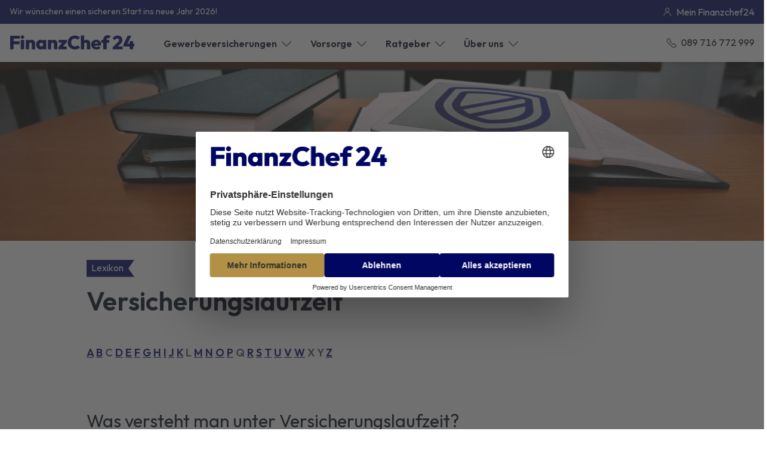

--- FILE ---
content_type: text/html; charset=utf-8
request_url: https://www.finanzchef24.de/wissen/lexikon/versicherungslaufzeit
body_size: 30404
content:
<!DOCTYPE html><html lang="de" class="__className_ed3508"><head><meta charSet="utf-8"/><meta name="viewport" content="width=device-width, initial-scale=1"/><link rel="preload" href="/_next/static/media/7b0b24f36b1a6d0b-s.p.woff2" as="font" crossorigin="" type="font/woff2"/><link rel="preload" as="image" imageSrcSet="/_next/image?url=https%3A%2F%2Fimages.ctfassets.net%2Fta73me28xrs3%2F3JifwP7mVrjyaVh1Bi58QE%2Fc958a9bd789cc908975addfc87bb04e8%2FLexikon-Hero-Tablet-Buch.jpg&amp;w=640&amp;q=90 640w, /_next/image?url=https%3A%2F%2Fimages.ctfassets.net%2Fta73me28xrs3%2F3JifwP7mVrjyaVh1Bi58QE%2Fc958a9bd789cc908975addfc87bb04e8%2FLexikon-Hero-Tablet-Buch.jpg&amp;w=750&amp;q=90 750w, /_next/image?url=https%3A%2F%2Fimages.ctfassets.net%2Fta73me28xrs3%2F3JifwP7mVrjyaVh1Bi58QE%2Fc958a9bd789cc908975addfc87bb04e8%2FLexikon-Hero-Tablet-Buch.jpg&amp;w=828&amp;q=90 828w, /_next/image?url=https%3A%2F%2Fimages.ctfassets.net%2Fta73me28xrs3%2F3JifwP7mVrjyaVh1Bi58QE%2Fc958a9bd789cc908975addfc87bb04e8%2FLexikon-Hero-Tablet-Buch.jpg&amp;w=1080&amp;q=90 1080w, /_next/image?url=https%3A%2F%2Fimages.ctfassets.net%2Fta73me28xrs3%2F3JifwP7mVrjyaVh1Bi58QE%2Fc958a9bd789cc908975addfc87bb04e8%2FLexikon-Hero-Tablet-Buch.jpg&amp;w=1200&amp;q=90 1200w, /_next/image?url=https%3A%2F%2Fimages.ctfassets.net%2Fta73me28xrs3%2F3JifwP7mVrjyaVh1Bi58QE%2Fc958a9bd789cc908975addfc87bb04e8%2FLexikon-Hero-Tablet-Buch.jpg&amp;w=1920&amp;q=90 1920w, /_next/image?url=https%3A%2F%2Fimages.ctfassets.net%2Fta73me28xrs3%2F3JifwP7mVrjyaVh1Bi58QE%2Fc958a9bd789cc908975addfc87bb04e8%2FLexikon-Hero-Tablet-Buch.jpg&amp;w=2048&amp;q=90 2048w, /_next/image?url=https%3A%2F%2Fimages.ctfassets.net%2Fta73me28xrs3%2F3JifwP7mVrjyaVh1Bi58QE%2Fc958a9bd789cc908975addfc87bb04e8%2FLexikon-Hero-Tablet-Buch.jpg&amp;w=3840&amp;q=90 3840w" imageSizes="100vw" fetchPriority="high"/><link rel="stylesheet" href="/_next/static/css/f416222ec263c18c.css" data-precedence="next"/><link rel="preload" as="script" fetchPriority="low" href="/_next/static/chunks/webpack-3bda68f581c2eee4.js"/><script src="/_next/static/chunks/71b6d067-770e15ba091d7556.js" async=""></script><script src="/_next/static/chunks/8809-083bb94ccdd7344a.js" async=""></script><script src="/_next/static/chunks/main-app-64804cf635d274ea.js" async=""></script><script src="/_next/static/chunks/3576-4ab4524fb5f6602e.js" async=""></script><script src="/_next/static/chunks/3891-677048a920aa53f9.js" async=""></script><script src="/_next/static/chunks/8105-2170462525e86f79.js" async=""></script><script src="/_next/static/chunks/731-33c9c8480a63951f.js" async=""></script><script src="/_next/static/chunks/5001-c1df4a49edf44e4d.js" async=""></script><script src="/_next/static/chunks/7771-c65913a5ca697b31.js" async=""></script><script src="/_next/static/chunks/app/(pages)/layout-aafb4e6d9443b147.js" async=""></script><script src="/_next/static/chunks/8289-f8ee47c070b6f9e4.js" async=""></script><script src="/_next/static/chunks/663-a4b5f57004c592c7.js" async=""></script><script src="/_next/static/chunks/5998-36296cdfe1407166.js" async=""></script><script src="/_next/static/chunks/6448-d5c933fc98b2f368.js" async=""></script><script src="/_next/static/chunks/4877-588de81c42f8949c.js" async=""></script><script src="/_next/static/chunks/2841-57f2c57e38d7cbcb.js" async=""></script><script src="/_next/static/chunks/5757-656dd50fd38099ca.js" async=""></script><script src="/_next/static/chunks/8241-7497e4af30fb24b4.js" async=""></script><script src="/_next/static/chunks/8204-3c062ea57893d434.js" async=""></script><script src="/_next/static/chunks/5198-85a98c0a48e20ac6.js" async=""></script><script src="/_next/static/chunks/app/(pages)/%5B...slug%5D/page-7798fa4322b30cc7.js" async=""></script><link rel="preload" href="https://web.cmp.usercentrics.eu/ui/loader.js" as="script"/><link rel="sitemap" type="application/xml" href="/sitemap.xml"/><link rel="icon" href="/favicon.svg" type="image/svg+xml"/><meta name="theme-color" content="#000661"/><title>Lexikon: Versicherungslaufzeit | Finanzchef24</title><meta name="description" content=" Versicherungslaufzeit: der Zeitraum, für den der Versicherungsschutz gilt &amp; vertraglich zwischen Versicherungsnehmer &amp; Versicherer vereinbart ist."/><link rel="manifest" href="/manifest.webmanifest" crossorigin="use-credentials"/><link rel="canonical" href="https://www.finanzchef24.de/wissen/lexikon/versicherungslaufzeit"/><meta name="google-site-verification" content="SWY3FooD3vgugSD1gy66ZhlNwd7HHplkmViCxH0wm-g"/><meta name="facebook-domain-verification" content="il92st4ku59nqmv7tjyxvuqyfdubi4"/><meta property="og:title" content="Lexikon: Versicherungslaufzeit | Finanzchef24"/><meta property="og:description" content=" Versicherungslaufzeit: der Zeitraum, für den der Versicherungsschutz gilt &amp; vertraglich zwischen Versicherungsnehmer &amp; Versicherer vereinbart ist."/><meta property="og:url" content="https://www.finanzchef24.de/wissen/lexikon/versicherungslaufzeit"/><meta property="og:type" content="website"/><meta name="twitter:card" content="summary"/><meta name="twitter:title" content="Lexikon: Versicherungslaufzeit | Finanzchef24"/><meta name="twitter:description" content=" Versicherungslaufzeit: der Zeitraum, für den der Versicherungsschutz gilt &amp; vertraglich zwischen Versicherungsnehmer &amp; Versicherer vereinbart ist."/><link rel="icon" href="/favicon.ico" type="image/x-icon" sizes="16x16"/><link rel="apple-touch-icon" href="/apple-icon.png?43b1e3af3dfcfa61" type="image/png" sizes="180x180"/><link rel="apple-touch-icon" href="/apple-icon1.png?ae9f203d74b3636f" type="image/png" sizes="48x48"/><link rel="apple-touch-icon" href="/apple-icon2.png?8794f276f868ae2f" type="image/png" sizes="72x72"/><link rel="apple-touch-icon" href="/apple-icon3.png?4850e782d76a078e" type="image/png" sizes="96x96"/><link rel="apple-touch-icon" href="/apple-icon4.png?dd08f300bf57e7e5" type="image/png" sizes="144x144"/><link rel="apple-touch-icon" href="/apple-icon5.png?ad292b1c63b29c8b" type="image/png" sizes="192x192"/><link rel="apple-touch-icon" href="/apple-icon6.png?3b056be6e0fb969f" type="image/png" sizes="256x256"/><link rel="apple-touch-icon" href="/apple-icon7.png?ce8a8203f2663ba4" type="image/png" sizes="384x384"/><link rel="apple-touch-icon" href="/apple-icon8.png?d6c16ede7714d017" type="image/png" sizes="512x512"/><meta name="next-size-adjust"/><script>(self.__next_s=self.__next_s||[]).push(["https://web.cmp.usercentrics.eu/ui/loader.js",{"data-settings-id":"4u7JHAtDldWsY8","data-draft":false,"id":"usercentrics-cmp"}])</script><script src="/_next/static/chunks/polyfills-42372ed130431b0a.js" noModule=""></script><style data-styled="" data-styled-version="6.1.13">html,body,div,span,applet,object,iframe,h1,h2,h3,h4,h5,h6,p,blockquote,pre,a,abbr,acronym,address,big,cite,code,del,dfn,em,img,ins,kbd,q,s,samp,small,strike,strong,sub,sup,tt,var,b,u,i,center,dl,dt,dd,menu,ol,ul,li,fieldset,form,label,legend,table,caption,tbody,tfoot,thead,tr,th,td,article,aside,canvas,details,embed,figure,figcaption,footer,header,hgroup,main,menu,nav,output,ruby,section,summary,time,mark,audio,video{margin:0;padding:0;border:0;font-size:100%;font:inherit;vertical-align:baseline;}/*!sc*/
article,aside,details,figcaption,figure,footer,header,hgroup,main,menu,nav,section{display:block;}/*!sc*/
*[hidden]{display:none;}/*!sc*/
body{line-height:1;}/*!sc*/
menu,ol,ul{list-style:none;}/*!sc*/
blockquote,q{quotes:none;}/*!sc*/
blockquote:before,blockquote:after,q:before,q:after{content:'';content:none;}/*!sc*/
table{border-collapse:collapse;border-spacing:0;}/*!sc*/
button,input,optgroup,select,textarea{font-family:inherit;font-size:100%;line-height:1.15;margin:0;}/*!sc*/
button,input{overflow:visible;}/*!sc*/
button,[type="button"],[type="reset"],[type="submit"]{-webkit-appearance:button;}/*!sc*/
fieldset{padding:0.35em 0.75em 0.625em;}/*!sc*/
textarea{overflow:auto;}/*!sc*/
[type="checkbox"],[type="radio"]{box-sizing:border-box;padding:0;}/*!sc*/
[type="number"]::-webkit-inner-spin-button,[type="number"]::-webkit-outer-spin-button{height:auto;}/*!sc*/
svg{fill:currentColor;}/*!sc*/
[tabindex="-1"]{outline:none;}/*!sc*/
:root{--illustration-gray-800:#000661;--illustration-gray-700:#000661;--illustration-gray-600:#4c5190;--illustration-gray-400:#b29146;--illustration-gray-150:#b2b4d0;--illustration-gray-100:#e8dec8;--illustration-gray-50:#f7f4ec;--illustration-white:white;--illustration-black:#0d0d0d;}/*!sc*/
body{font-family:var(--font-outfit),"Helvetica Neue",Helvetica,Arial,sans-serif;font-feature-settings:"tnum";min-height:100vh;}/*!sc*/
@media (min-width:46.875em){body{background-size:100%,100%;background-repeat:no-repeat;background-attachment:scroll,scroll,scroll;}}/*!sc*/
input,textarea,select,button{font-family:var(--font-outfit),'Helvetica Neue',Helvetica,Arial,sans-serif;}/*!sc*/
body.disable-overflow{overflow:hidden;}/*!sc*/
b,strong{font-weight:600;}/*!sc*/
data-styled.g2[id="sc-global-eaeWrh1"]{content:"sc-global-eaeWrh1,"}/*!sc*/
.bZwUwp{color:#000661;cursor:pointer;}/*!sc*/
.bZwUwp >svg{color:#000661;display:inline-block;vertical-align:middle;margin-left:0.5rem;}/*!sc*/
.bZwUwp:hover,.bZwUwp:hover>svg{color:#000661;}/*!sc*/
.jKESwe{color:#000661;cursor:pointer;}/*!sc*/
.jKESwe >svg{color:#000661;display:inline-block;vertical-align:middle;margin-right:0.5rem;}/*!sc*/
.jKESwe:hover,.jKESwe:hover>svg{color:#000661;}/*!sc*/
data-styled.g3[id="sc-856a92f3-0"]{content:"bZwUwp,jKESwe,"}/*!sc*/
.jCSvNO{display:inline-block;vertical-align:middle;text-decoration:none;}/*!sc*/
.jrDJNK{text-decoration:underline;}/*!sc*/
data-styled.g4[id="sc-856a92f3-1"]{content:"jCSvNO,jrDJNK,"}/*!sc*/
.fxKwZH{max-width:90ch;font-size:0.875rem;line-height:1.7;color:white;font-weight:400;}/*!sc*/
.fxKwZH::before,.fxKwZH::after{content:"";display:block;height:0;width:0;}/*!sc*/
.fxKwZH::before{margin-bottom:calc( -0.4695121951219512em + 1px );}/*!sc*/
.fxKwZH::after{margin-top:calc( -0.49390243902439024em + 0px );}/*!sc*/
.fxKwZH a{color:#000661;cursor:pointer;}/*!sc*/
.fxKwZH a >svg{color:#000661;display:inline-block;vertical-align:middle;margin-left:0.5rem;}/*!sc*/
.fxKwZH a:hover,.fxKwZH a:hover>svg{color:#000661;}/*!sc*/
.iYmgbZ{max-width:90ch;font-size:1.125rem;line-height:1.7;color:#45515C;font-weight:400;}/*!sc*/
.iYmgbZ::before,.iYmgbZ::after{content:"";display:block;height:0;width:0;}/*!sc*/
.iYmgbZ::before{margin-bottom:calc( -0.4695121951219512em + 1px );}/*!sc*/
.iYmgbZ::after{margin-top:calc( -0.49390243902439024em + 0px );}/*!sc*/
.iYmgbZ a{color:#000661;cursor:pointer;}/*!sc*/
.iYmgbZ a >svg{color:#000661;display:inline-block;vertical-align:middle;margin-left:0.5rem;}/*!sc*/
.iYmgbZ a:hover,.iYmgbZ a:hover>svg{color:#000661;}/*!sc*/
.ehClof{max-width:90ch;font-size:1rem;line-height:1.7;color:#000A1A;font-weight:400;}/*!sc*/
.ehClof::before,.ehClof::after{content:"";display:block;height:0;width:0;}/*!sc*/
.ehClof::before{margin-bottom:calc( -0.4695121951219512em + 0px );}/*!sc*/
.ehClof::after{margin-top:calc( -0.49390243902439024em + 1px );}/*!sc*/
.ehClof a{color:#000661;cursor:pointer;}/*!sc*/
.ehClof a >svg{color:#000661;display:inline-block;vertical-align:middle;margin-left:0.5rem;}/*!sc*/
.ehClof a:hover,.ehClof a:hover>svg{color:#000661;}/*!sc*/
.cWRctJ{max-width:90ch;font-size:1rem;line-height:1.7;color:#45515C;font-weight:400;}/*!sc*/
.cWRctJ::before,.cWRctJ::after{content:"";display:block;height:0;width:0;}/*!sc*/
.cWRctJ::before{margin-bottom:calc( -0.4695121951219512em + 0px );}/*!sc*/
.cWRctJ::after{margin-top:calc( -0.49390243902439024em + 1px );}/*!sc*/
.cWRctJ a{color:#000661;cursor:pointer;}/*!sc*/
.cWRctJ a >svg{color:#000661;display:inline-block;vertical-align:middle;margin-left:0.5rem;}/*!sc*/
.cWRctJ a:hover,.cWRctJ a:hover>svg{color:#000661;}/*!sc*/
.lmbNhG{max-width:90ch;font-size:1.875rem;line-height:1.3;color:#000A1A;font-weight:400;}/*!sc*/
.lmbNhG::before,.lmbNhG::after{content:"";display:block;height:0;width:0;}/*!sc*/
.lmbNhG::before{margin-bottom:calc( -0.26951219512195124em + 0px );}/*!sc*/
.lmbNhG::after{margin-top:calc( -0.2939024390243903em + 1px );}/*!sc*/
.lmbNhG a{color:#000661;cursor:pointer;}/*!sc*/
.lmbNhG a >svg{color:#000661;display:inline-block;vertical-align:middle;margin-left:0.5rem;}/*!sc*/
.lmbNhG a:hover,.lmbNhG a:hover>svg{color:#000661;}/*!sc*/
.kwLcuK{max-width:90ch;font-size:1.125rem;line-height:1.7;color:#000661;font-weight:400;max-width:none;}/*!sc*/
.kwLcuK::before,.kwLcuK::after{content:"";display:block;height:0;width:0;}/*!sc*/
.kwLcuK::before{margin-bottom:calc( -0.4695121951219512em + 0px );}/*!sc*/
.kwLcuK::after{margin-top:calc( -0.49390243902439024em + 1px );}/*!sc*/
.gbkaie{max-width:90ch;font-size:1.125rem;line-height:1.7;color:#000661;font-weight:400;max-width:none;}/*!sc*/
.jZbbre{max-width:90ch;font-size:1rem;line-height:1.7;color:white;font-weight:400;}/*!sc*/
.jZbbre::before,.jZbbre::after{content:"";display:block;height:0;width:0;}/*!sc*/
.jZbbre::before{margin-bottom:calc( -0.4695121951219512em + 0px );}/*!sc*/
.jZbbre::after{margin-top:calc( -0.49390243902439024em + 1px );}/*!sc*/
.jZbbre a{color:#000661;cursor:pointer;}/*!sc*/
.jZbbre a >svg{color:#000661;display:inline-block;vertical-align:middle;margin-left:0.5rem;}/*!sc*/
.jZbbre a:hover,.jZbbre a:hover>svg{color:#000661;}/*!sc*/
.hnCCqq{max-width:90ch;font-size:2.5rem;line-height:1.3;color:#000A1A;font-weight:400;}/*!sc*/
.hnCCqq::before,.hnCCqq::after{content:"";display:block;height:0;width:0;}/*!sc*/
.hnCCqq::before{margin-bottom:calc( -0.26951219512195124em + 0px );}/*!sc*/
.hnCCqq::after{margin-top:calc( -0.2939024390243903em + 1px );}/*!sc*/
.hnCCqq a{color:#000661;cursor:pointer;}/*!sc*/
.hnCCqq a >svg{color:#000661;display:inline-block;vertical-align:middle;margin-left:0.5rem;}/*!sc*/
.hnCCqq a:hover,.hnCCqq a:hover>svg{color:#000661;}/*!sc*/
.eSaRwO{max-width:90ch;font-size:1.375rem;line-height:1.3;color:white;font-weight:600;}/*!sc*/
.eSaRwO::before,.eSaRwO::after{content:"";display:block;height:0;width:0;}/*!sc*/
.eSaRwO::before{margin-bottom:calc( -0.26951219512195124em + 0px );}/*!sc*/
.eSaRwO::after{margin-top:calc( -0.2939024390243903em + 1px );}/*!sc*/
.eSaRwO a{color:#000661;cursor:pointer;}/*!sc*/
.eSaRwO a >svg{color:#000661;display:inline-block;vertical-align:middle;margin-left:0.5rem;}/*!sc*/
.eSaRwO a:hover,.eSaRwO a:hover>svg{color:#000661;}/*!sc*/
.krTwFW{max-width:90ch;font-size:1rem;line-height:1.7;color:#8082b0;font-weight:400;}/*!sc*/
.krTwFW::before,.krTwFW::after{content:"";display:block;height:0;width:0;}/*!sc*/
.krTwFW::before{margin-bottom:calc( -0.4695121951219512em + 0px );}/*!sc*/
.krTwFW::after{margin-top:calc( -0.49390243902439024em + 1px );}/*!sc*/
.krTwFW a{color:#000661;cursor:pointer;}/*!sc*/
.krTwFW a >svg{color:#000661;display:inline-block;vertical-align:middle;margin-left:0.5rem;}/*!sc*/
.krTwFW a:hover,.krTwFW a:hover>svg{color:#000661;}/*!sc*/
.kmJNep{max-width:90ch;font-size:1rem;line-height:1.3;color:white;font-weight:600;}/*!sc*/
.kmJNep::before,.kmJNep::after{content:"";display:block;height:0;width:0;}/*!sc*/
.kmJNep::before{margin-bottom:calc( -0.26951219512195124em + 0px );}/*!sc*/
.kmJNep::after{margin-top:calc( -0.2939024390243903em + 1px );}/*!sc*/
.kmJNep a{color:#000661;cursor:pointer;}/*!sc*/
.kmJNep a >svg{color:#000661;display:inline-block;vertical-align:middle;margin-left:0.5rem;}/*!sc*/
.kmJNep a:hover,.kmJNep a:hover>svg{color:#000661;}/*!sc*/
data-styled.g5[id="sc-ea804d4f-0"]{content:"fxKwZH,iYmgbZ,ehClof,cWRctJ,lmbNhG,kwLcuK,gbkaie,jZbbre,hnCCqq,eSaRwO,krTwFW,kmJNep,"}/*!sc*/
.bzKRWs{box-sizing:content-box;margin-left:auto;margin-right:auto;max-width:68.75em;}/*!sc*/
data-styled.g6[id="sc-acbb168b-0"]{content:"bzKRWs,"}/*!sc*/
.fYdAFh{padding:0 1rem;}/*!sc*/
data-styled.g7[id="sc-8ccca560-0"]{content:"fYdAFh,"}/*!sc*/
.bPWnkw{cursor:pointer;text-decoration:none;white-space:nowrap;}/*!sc*/
.bPWnkw >svg{display:inline-block;vertical-align:middle;}/*!sc*/
data-styled.g10[id="sc-797b6ccb-0"]{content:"bPWnkw,"}/*!sc*/
.clvjMK{display:inline-block;vertical-align:middle;margin-left:0.5rem;color:white;}/*!sc*/
.clvjMK:hover{color:#DEE0E1;}/*!sc*/
data-styled.g11[id="sc-797b6ccb-1"]{content:"clvjMK,"}/*!sc*/
.bBlCQl{display:none;}/*!sc*/
@media (min-width:46.875em){.bBlCQl{display:block;}}/*!sc*/
@media (min-width:68.75em){.bBlCQl{display:block;}}/*!sc*/
.hXVlrS{display:block;}/*!sc*/
@media (min-width:46.875em){.hXVlrS{display:none;}}/*!sc*/
@media (min-width:68.75em){.hXVlrS{display:none;}}/*!sc*/
.hRYxrp{display:block;}/*!sc*/
@media (min-width:46.875em){.hRYxrp{display:block;}}/*!sc*/
@media (min-width:68.75em){.hRYxrp{display:none;}}/*!sc*/
.krGDeW{display:block;}/*!sc*/
@media (min-width:46.875em){.krGDeW{display:block;}}/*!sc*/
@media (min-width:68.75em){.krGDeW{display:block;}}/*!sc*/
data-styled.g12[id="sc-ecebd320-0"]{content:"bBlCQl,hXVlrS,hRYxrp,krGDeW,"}/*!sc*/
.dolGPF{background-color:#000661;justify-content:space-between;position:absolute;width:100%;top:0rem;z-index:1;box-sizing:border-box;height:2.5rem;}/*!sc*/
@media (max-width:46.875em){.dolGPF{display:block;}}/*!sc*/
data-styled.g13[id="sc-e5ce2357-0"]{content:"dolGPF,"}/*!sc*/
.cdyFfa{padding:0.5rem 0;margin-left:auto;}/*!sc*/
data-styled.g14[id="sc-e5ce2357-1"]{content:"cdyFfa,"}/*!sc*/
.eFgAFl{display:flex;align-items:center;max-width:80em;}/*!sc*/
data-styled.g15[id="sc-e5ce2357-2"]{content:"eFgAFl,"}/*!sc*/
.hGkcTZ{display:flex;align-items:center;}/*!sc*/
.hGkcTZ >*+*{margin:0 0 0 0.5rem;}/*!sc*/
.cVkYwn{display:flex;align-items:center;}/*!sc*/
.cVkYwn >*+*{margin:0 0 0 0.25rem;}/*!sc*/
.loixCo{display:flex;align-items:center;}/*!sc*/
.loixCo >*+*{margin:0 0 0 2rem;}/*!sc*/
data-styled.g16[id="sc-13e215f8-0"]{content:"hGkcTZ,cVkYwn,loixCo,"}/*!sc*/
.fprYkl{padding:1rem;}/*!sc*/
.fiEpxn{padding:0.5rem;}/*!sc*/
.fiEpxm{padding:1.5rem;}/*!sc*/
data-styled.g17[id="sc-9c6f35fc-0"]{content:"fprYkl,fiEpxn,fiEpxm,"}/*!sc*/
.gAKQJK{padding:16px 24px;}/*!sc*/
data-styled.g18[id="sc-22fd3543-0"]{content:"gAKQJK,"}/*!sc*/
.khEpcr{display:flex;flex-direction:column;align-items:stretch;}/*!sc*/
.khEpcr >*+*{margin:2rem 0 0 0;}/*!sc*/
.RBQxL{display:flex;flex-direction:column;align-items:stretch;}/*!sc*/
.RBQxL >*+*{margin:1.5rem 0 0 0;}/*!sc*/
.gwQmOU{display:flex;flex-direction:column;align-items:center;}/*!sc*/
.gwQmOU >*+*{margin:1rem 0 0 0;}/*!sc*/
.khEpcx{display:flex;flex-direction:column;align-items:stretch;}/*!sc*/
.khEpcx >*+*{margin:4rem 0 0 0;}/*!sc*/
.hWkLNy{display:flex;flex-direction:column;align-items:center;}/*!sc*/
.hWkLNy >*+*{margin:0.5rem 0 0 0;}/*!sc*/
.RBQxK{display:flex;flex-direction:column;align-items:stretch;}/*!sc*/
.RBQxK >*+*{margin:0.5rem 0 0 0;}/*!sc*/
.khEpcs{display:flex;flex-direction:column;align-items:stretch;}/*!sc*/
.khEpcs >*+*{margin:1rem 0 0 0;}/*!sc*/
data-styled.g19[id="sc-56af9f5b-0"]{content:"khEpcr,RBQxL,gwQmOU,khEpcx,hWkLNy,RBQxK,khEpcs,"}/*!sc*/
.lchFyn{position:relative;}/*!sc*/
.lchFyn >div:not(.sc-79b66f4c-0){transition:opacity 0.3s;opacity:1;}/*!sc*/
data-styled.g26[id="sc-79b66f4c-2"]{content:"lchFyn,"}/*!sc*/
.gLjoZO{border-radius:2px;cursor:pointer;outline:none;padding:0;border:2px solid;box-shadow:0 2px 4px 0 rgba(13,13,13,0.1),0 3px 6px 0 rgba(13,13,13,0.15);background:#e6e6ef;border-color:#e6e6ef;}/*!sc*/
.gLjoZO:focus{box-shadow:0 0 0 3px #e6e6ef;}/*!sc*/
.gLjoZO:not(:disabled):active{background:#4c5190;border-color:#4c5190;}/*!sc*/
.device-can-hover .gLjoZO.gLjoZO:not(:active):not(:disabled):hover{background:#8082b0;border-color:#8082b0;}/*!sc*/
data-styled.g28[id="sc-79b66f4c-4"]{content:"gLjoZO,"}/*!sc*/
.ceRkTD{background-color:#fcfbf8;}/*!sc*/
data-styled.g29[id="sc-d91f7df3-0"]{content:"ceRkTD,"}/*!sc*/
.hKdlSK{background-color:white;box-shadow:0 2px 4px 0 rgba(13,13,13,0.1),0 3px 6px 0 rgba(13,13,13,0.15);}/*!sc*/
data-styled.g31[id="sc-d91f7df3-2"]{content:"hKdlSK,"}/*!sc*/
.dzDhBV{background-color:white;box-shadow:0 2px 5px 0 rgba(13,13,13,0.5),0 6px 9px 0 rgba(13,13,13,0.1);}/*!sc*/
data-styled.g32[id="sc-d91f7df3-3"]{content:"dzDhBV,"}/*!sc*/
.ixqWfz{width:210px;height:24px;color:#000661;}/*!sc*/
data-styled.g33[id="sc-7cf7ab4-0"]{content:"ixqWfz,"}/*!sc*/
.hpOIHT p+p{margin-top:1rem;}/*!sc*/
.hpOIHT h1{max-width:90ch;font-size:1.125rem;line-height:1.7;color:#45515C;font-weight:400;font-size:2.5rem;line-height:1.3;margin-bottom:1.5rem;}/*!sc*/
.hpOIHT h1::before,.hpOIHT h1::after{content:"";display:block;height:0;width:0;}/*!sc*/
.hpOIHT h1::before{margin-bottom:calc( -0.4695121951219512em + 1px );}/*!sc*/
.hpOIHT h1::after{margin-top:calc( -0.49390243902439024em + 0px );}/*!sc*/
.hpOIHT h1 a{color:#000661;cursor:pointer;}/*!sc*/
.hpOIHT h1 a >svg{color:#000661;display:inline-block;vertical-align:middle;margin-left:0.5rem;}/*!sc*/
.hpOIHT h1 a:hover,.hpOIHT h1 a:hover>svg{color:#000661;}/*!sc*/
.hpOIHT *+h1{margin-top:2rem;}/*!sc*/
.hpOIHT h2{max-width:90ch;font-size:1.125rem;line-height:1.7;color:#45515C;font-weight:400;font-size:2.125rem;line-height:1.3;margin-bottom:1.5rem;}/*!sc*/
.hpOIHT h2::before,.hpOIHT h2::after{content:"";display:block;height:0;width:0;}/*!sc*/
.hpOIHT h2::before{margin-bottom:calc( -0.4695121951219512em + 1px );}/*!sc*/
.hpOIHT h2::after{margin-top:calc( -0.49390243902439024em + 0px );}/*!sc*/
.hpOIHT h2 a{color:#000661;cursor:pointer;}/*!sc*/
.hpOIHT h2 a >svg{color:#000661;display:inline-block;vertical-align:middle;margin-left:0.5rem;}/*!sc*/
.hpOIHT h2 a:hover,.hpOIHT h2 a:hover>svg{color:#000661;}/*!sc*/
.hpOIHT *+h2{margin-top:2rem;}/*!sc*/
.hpOIHT h3{max-width:90ch;font-size:1.125rem;line-height:1.7;color:#45515C;font-weight:400;font-size:1.875rem;line-height:1.3;margin-bottom:1rem;}/*!sc*/
.hpOIHT h3::before,.hpOIHT h3::after{content:"";display:block;height:0;width:0;}/*!sc*/
.hpOIHT h3::before{margin-bottom:calc( -0.4695121951219512em + 1px );}/*!sc*/
.hpOIHT h3::after{margin-top:calc( -0.49390243902439024em + 0px );}/*!sc*/
.hpOIHT h3 a{color:#000661;cursor:pointer;}/*!sc*/
.hpOIHT h3 a >svg{color:#000661;display:inline-block;vertical-align:middle;margin-left:0.5rem;}/*!sc*/
.hpOIHT h3 a:hover,.hpOIHT h3 a:hover>svg{color:#000661;}/*!sc*/
.hpOIHT *+h3{margin-top:1.5rem;}/*!sc*/
.hpOIHT h4{max-width:90ch;font-size:1.125rem;line-height:1.7;color:#45515C;font-weight:600;font-size:1.375rem;line-height:1.3;margin-bottom:1rem;}/*!sc*/
.hpOIHT h4::before,.hpOIHT h4::after{content:"";display:block;height:0;width:0;}/*!sc*/
.hpOIHT h4::before{margin-bottom:calc( -0.4695121951219512em + 1px );}/*!sc*/
.hpOIHT h4::after{margin-top:calc( -0.49390243902439024em + 0px );}/*!sc*/
.hpOIHT h4 a{color:#000661;cursor:pointer;}/*!sc*/
.hpOIHT h4 a >svg{color:#000661;display:inline-block;vertical-align:middle;margin-left:0.5rem;}/*!sc*/
.hpOIHT h4 a:hover,.hpOIHT h4 a:hover>svg{color:#000661;}/*!sc*/
.hpOIHT *+h4{margin-top:1.5rem;}/*!sc*/
.hpOIHT h5{max-width:90ch;font-size:1.125rem;line-height:1.7;color:#45515C;font-weight:600;font-size:1.125rem;line-height:1.3;margin-bottom:1rem;}/*!sc*/
.hpOIHT h5::before,.hpOIHT h5::after{content:"";display:block;height:0;width:0;}/*!sc*/
.hpOIHT h5::before{margin-bottom:calc( -0.4695121951219512em + 1px );}/*!sc*/
.hpOIHT h5::after{margin-top:calc( -0.49390243902439024em + 0px );}/*!sc*/
.hpOIHT h5 a{color:#000661;cursor:pointer;}/*!sc*/
.hpOIHT h5 a >svg{color:#000661;display:inline-block;vertical-align:middle;margin-left:0.5rem;}/*!sc*/
.hpOIHT h5 a:hover,.hpOIHT h5 a:hover>svg{color:#000661;}/*!sc*/
.hpOIHT *+h5{margin-top:1.5rem;}/*!sc*/
.hpOIHT h6{max-width:90ch;font-size:1.125rem;line-height:1.7;color:#45515C;font-weight:600;font-size:1rem;line-height:1.3;margin-bottom:1rem;}/*!sc*/
.hpOIHT h6::before,.hpOIHT h6::after{content:"";display:block;height:0;width:0;}/*!sc*/
.hpOIHT h6::before{margin-bottom:calc( -0.4695121951219512em + 1px );}/*!sc*/
.hpOIHT h6::after{margin-top:calc( -0.49390243902439024em + 0px );}/*!sc*/
.hpOIHT h6 a{color:#000661;cursor:pointer;}/*!sc*/
.hpOIHT h6 a >svg{color:#000661;display:inline-block;vertical-align:middle;margin-left:0.5rem;}/*!sc*/
.hpOIHT h6 a:hover,.hpOIHT h6 a:hover>svg{color:#000661;}/*!sc*/
.hpOIHT *+h6{margin-top:1.5rem;}/*!sc*/
.hpOIHT em{font-style:italic;}/*!sc*/
.hpOIHT ul{display:block;list-style-type:disc;counter-reset:list-item;list-style-image:none;list-style-position:outside;margin:1rem 0;padding:0 0 0 2rem;}/*!sc*/
.hpOIHT ol{display:block;list-style-type:decimal;counter-reset:list-item;list-style-image:none;list-style-position:outside;margin:1rem 0;padding:0 0 0 2rem;}/*!sc*/
.hpOIHT li+li{margin-top:0.5rem;}/*!sc*/
.hpOIHT pre{font-family:monospace;white-space:pre-wrap;word-wrap:break-word;}/*!sc*/
.kDYHWr p+p{margin-top:1rem;}/*!sc*/
.kDYHWr h1{max-width:90ch;font-size:1rem;line-height:1.7;color:white;font-weight:400;font-size:2.5rem;line-height:1.3;margin-bottom:1.5rem;}/*!sc*/
.kDYHWr h1::before,.kDYHWr h1::after{content:"";display:block;height:0;width:0;}/*!sc*/
.kDYHWr h1::before{margin-bottom:calc( -0.4695121951219512em + 0px );}/*!sc*/
.kDYHWr h1::after{margin-top:calc( -0.49390243902439024em + 1px );}/*!sc*/
.kDYHWr h1 a{color:#000661;cursor:pointer;}/*!sc*/
.kDYHWr h1 a >svg{color:#000661;display:inline-block;vertical-align:middle;margin-left:0.5rem;}/*!sc*/
.kDYHWr h1 a:hover,.kDYHWr h1 a:hover>svg{color:#000661;}/*!sc*/
.kDYHWr *+h1{margin-top:2rem;}/*!sc*/
.kDYHWr h2{max-width:90ch;font-size:1rem;line-height:1.7;color:white;font-weight:400;font-size:2.125rem;line-height:1.3;margin-bottom:1.5rem;}/*!sc*/
.kDYHWr h2::before,.kDYHWr h2::after{content:"";display:block;height:0;width:0;}/*!sc*/
.kDYHWr h2::before{margin-bottom:calc( -0.4695121951219512em + 0px );}/*!sc*/
.kDYHWr h2::after{margin-top:calc( -0.49390243902439024em + 1px );}/*!sc*/
.kDYHWr h2 a{color:#000661;cursor:pointer;}/*!sc*/
.kDYHWr h2 a >svg{color:#000661;display:inline-block;vertical-align:middle;margin-left:0.5rem;}/*!sc*/
.kDYHWr h2 a:hover,.kDYHWr h2 a:hover>svg{color:#000661;}/*!sc*/
.kDYHWr *+h2{margin-top:2rem;}/*!sc*/
.kDYHWr h3{max-width:90ch;font-size:1rem;line-height:1.7;color:white;font-weight:400;font-size:1.875rem;line-height:1.3;margin-bottom:1rem;}/*!sc*/
.kDYHWr h3::before,.kDYHWr h3::after{content:"";display:block;height:0;width:0;}/*!sc*/
.kDYHWr h3::before{margin-bottom:calc( -0.4695121951219512em + 0px );}/*!sc*/
.kDYHWr h3::after{margin-top:calc( -0.49390243902439024em + 1px );}/*!sc*/
.kDYHWr h3 a{color:#000661;cursor:pointer;}/*!sc*/
.kDYHWr h3 a >svg{color:#000661;display:inline-block;vertical-align:middle;margin-left:0.5rem;}/*!sc*/
.kDYHWr h3 a:hover,.kDYHWr h3 a:hover>svg{color:#000661;}/*!sc*/
.kDYHWr *+h3{margin-top:1.5rem;}/*!sc*/
.kDYHWr h4{max-width:90ch;font-size:1rem;line-height:1.7;color:white;font-weight:600;font-size:1.375rem;line-height:1.3;margin-bottom:1rem;}/*!sc*/
.kDYHWr h4::before,.kDYHWr h4::after{content:"";display:block;height:0;width:0;}/*!sc*/
.kDYHWr h4::before{margin-bottom:calc( -0.4695121951219512em + 0px );}/*!sc*/
.kDYHWr h4::after{margin-top:calc( -0.49390243902439024em + 1px );}/*!sc*/
.kDYHWr h4 a{color:#000661;cursor:pointer;}/*!sc*/
.kDYHWr h4 a >svg{color:#000661;display:inline-block;vertical-align:middle;margin-left:0.5rem;}/*!sc*/
.kDYHWr h4 a:hover,.kDYHWr h4 a:hover>svg{color:#000661;}/*!sc*/
.kDYHWr *+h4{margin-top:1.5rem;}/*!sc*/
.kDYHWr h5{max-width:90ch;font-size:1rem;line-height:1.7;color:white;font-weight:600;font-size:1.125rem;line-height:1.3;margin-bottom:1rem;}/*!sc*/
.kDYHWr h5::before,.kDYHWr h5::after{content:"";display:block;height:0;width:0;}/*!sc*/
.kDYHWr h5::before{margin-bottom:calc( -0.4695121951219512em + 0px );}/*!sc*/
.kDYHWr h5::after{margin-top:calc( -0.49390243902439024em + 1px );}/*!sc*/
.kDYHWr h5 a{color:#000661;cursor:pointer;}/*!sc*/
.kDYHWr h5 a >svg{color:#000661;display:inline-block;vertical-align:middle;margin-left:0.5rem;}/*!sc*/
.kDYHWr h5 a:hover,.kDYHWr h5 a:hover>svg{color:#000661;}/*!sc*/
.kDYHWr *+h5{margin-top:1.5rem;}/*!sc*/
.kDYHWr h6{max-width:90ch;font-size:1rem;line-height:1.7;color:white;font-weight:600;font-size:1rem;line-height:1.3;margin-bottom:1rem;}/*!sc*/
.kDYHWr h6::before,.kDYHWr h6::after{content:"";display:block;height:0;width:0;}/*!sc*/
.kDYHWr h6::before{margin-bottom:calc( -0.4695121951219512em + 0px );}/*!sc*/
.kDYHWr h6::after{margin-top:calc( -0.49390243902439024em + 1px );}/*!sc*/
.kDYHWr h6 a{color:#000661;cursor:pointer;}/*!sc*/
.kDYHWr h6 a >svg{color:#000661;display:inline-block;vertical-align:middle;margin-left:0.5rem;}/*!sc*/
.kDYHWr h6 a:hover,.kDYHWr h6 a:hover>svg{color:#000661;}/*!sc*/
.kDYHWr *+h6{margin-top:1.5rem;}/*!sc*/
.kDYHWr em{font-style:italic;}/*!sc*/
.kDYHWr ul{display:block;list-style-type:disc;counter-reset:list-item;list-style-image:none;list-style-position:outside;margin:1rem 0;padding:0 0 0 2rem;}/*!sc*/
.kDYHWr ol{display:block;list-style-type:decimal;counter-reset:list-item;list-style-image:none;list-style-position:outside;margin:1rem 0;padding:0 0 0 2rem;}/*!sc*/
.kDYHWr li+li{margin-top:0.5rem;}/*!sc*/
.kDYHWr pre{font-family:monospace;white-space:pre-wrap;word-wrap:break-word;}/*!sc*/
data-styled.g43[id="sc-9f74ad5e-0"]{content:"hpOIHT,kDYHWr,"}/*!sc*/
.hWffva{width:inherit;height:100%;}/*!sc*/
data-styled.g62[id="sc-61b29fc7-0"]{content:"hWffva,"}/*!sc*/
.hTmbnP{justify-content:center;}/*!sc*/
data-styled.g63[id="sc-61b29fc7-1"]{content:"hTmbnP,"}/*!sc*/
.hkTVgO{fill:#000661;}/*!sc*/
data-styled.g65[id="sc-b5267db2-0"]{content:"hkTVgO,"}/*!sc*/
.eeTNCG{position:absolute;top:2rem;left:calc(50% - 1.5rem);transform:translateX(-50%);width:18.75rem;}/*!sc*/
.eeTNCG::before{content:" ";display:inline-block;height:1rem;width:1rem;background:white;transform:rotate(45deg);position:absolute;box-shadow:-3px 0 2px -2px rgba(13,13,13,0.1),0px -3px 2px -2px rgba(13,13,13,0.1);top:1rem;left:calc(50% + 1rem);}/*!sc*/
@media (min-width:22.5em){.eeTNCG{width:19.75rem;left:calc(50% - 2rem);}.eeTNCG::before{left:calc(50% + 1.5rem);}}/*!sc*/
@media (min-width:25em){.eeTNCG{left:calc(50% - 4rem);}.eeTNCG::before{left:calc( 50% + 2rem + 1.5rem );}}/*!sc*/
@media (min-width:68.75em){.eeTNCG{top:1rem;visibility:hidden;}.eeTNCG::before{left:calc(50% - 0.5rem);}}/*!sc*/
@media (min-width:93.75em){.eeTNCG{left:-50%;transform:none;}}/*!sc*/
data-styled.g66[id="sc-b5267db2-1"]{content:"eeTNCG,"}/*!sc*/
.gsOjOc{position:relative;}/*!sc*/
data-styled.g67[id="sc-b5267db2-2"]{content:"gsOjOc,"}/*!sc*/
.cmppdN{align-self:flex-end;}/*!sc*/
data-styled.g68[id="sc-b5267db2-3"]{content:"cmppdN,"}/*!sc*/
.pxxYZ{cursor:default;position:relative;display:none;}/*!sc*/
.pxxYZ:hover .sc-b5267db2-1{visibility:visible;z-index:2;}/*!sc*/
.pxxYZ:focus-within .sc-b5267db2-1{visibility:visible;z-index:1;}/*!sc*/
@media (min-width:68.75em){.pxxYZ{display:block;}}/*!sc*/
data-styled.g69[id="sc-b5267db2-4"]{content:"pxxYZ,"}/*!sc*/
.ecmpoR{padding:0 0 4rem;margin-top:1.5rem;border-radius:0px;}/*!sc*/
@media (min-width:68.75em){.ecmpoR{padding:1rem 0 1.5rem;}}/*!sc*/
data-styled.g70[id="sc-b5267db2-5"]{content:"ecmpoR,"}/*!sc*/
.fLYusL{font-feature-settings:"tnum" off;text-decoration:none;}/*!sc*/
.fLYusL span{text-decoration:none;}/*!sc*/
@media (max-width:68.75em){.fLYusL{text-decoration:underline;}.fLYusL span{color:inherit;}}/*!sc*/
data-styled.g71[id="sc-b5267db2-6"]{content:"fLYusL,"}/*!sc*/
@media (max-width:68.75em){.qSMeN{margin-top:2rem;}}/*!sc*/
data-styled.g72[id="sc-b5267db2-7"]{content:"qSMeN,"}/*!sc*/
.kxCUvF{all:inherit;border:0;width:100%;cursor:pointer;text-align:left;margin:0;padding:0;background-color:transparent;}/*!sc*/
.kxCUvF:focus{outline:none;box-shadow:0 0 0 3px rgba(0,6,97,0.3);}/*!sc*/
data-styled.g73[id="sc-90040c51-0"]{content:"kxCUvF,"}/*!sc*/
.jKxWOC{flex-grow:1;}/*!sc*/
data-styled.g74[id="sc-90040c51-1"]{content:"jKxWOC,"}/*!sc*/
.kXhLX{transform:rotate(180deg);transition:transform 200ms;}/*!sc*/
data-styled.g75[id="sc-90040c51-2"]{content:"kXhLX,"}/*!sc*/
.hNbdVB{display:flex;align-items:stretch;flex-direction:column;}/*!sc*/
.hNbdVB >*+*{margin:1rem 0 0;}/*!sc*/
@media (min-width:68.75em){.hNbdVB.hNbdVB{flex-direction:row;}.hNbdVB.hNbdVB >*+*{margin:0 0 0 2rem;}}/*!sc*/
data-styled.g76[id="sc-faf523e4-0"]{content:"hNbdVB,"}/*!sc*/
.jNJsmU{padding:2rem 2rem 0.5rem;margin-left:-1rem;margin-right:-1rem;}/*!sc*/
@media (min-width:68.75em){.jNJsmU{padding:2rem;margin-left:0;margin-right:0;position:relative;}.jNJsmU::before{content:" ";display:inline-block;height:1rem;width:1rem;background:white;transform:rotate(45deg);position:absolute;box-shadow:-3px 0 2px -2px rgba(13,13,13,0.1),0px -3px 2px -2px rgba(13,13,13,0.1);top:-0.5rem;left:calc(50% - 0.5rem);}}/*!sc*/
.kwuMKy{padding:2rem 2rem 0.5rem;margin-left:-1rem;margin-right:-1rem;background-color:#DEE0E1;}/*!sc*/
@media (min-width:68.75em){.kwuMKy{border-radius:0 0px 0px 0;}}/*!sc*/
@media (min-width:68.75em){.kwuMKy{padding:2rem;margin-left:0;margin-right:0;}}/*!sc*/
.hFyhKx{padding:0 2rem;margin-left:-1rem;margin-right:-1rem;}/*!sc*/
@media (min-width:68.75em){.hFyhKx{padding:2rem;margin-left:0;margin-right:0;position:relative;}.hFyhKx::before{content:" ";display:inline-block;height:1rem;width:1rem;background:white;transform:rotate(45deg);position:absolute;box-shadow:-3px 0 2px -2px rgba(13,13,13,0.1),0px -3px 2px -2px rgba(13,13,13,0.1);top:-0.5rem;left:calc(50% - 0.5rem);}}/*!sc*/
data-styled.g77[id="sc-153c5676-0"]{content:"jNJsmU,kwuMKy,hFyhKx,"}/*!sc*/
.cdDeGH{position:relative;width:270px;}/*!sc*/
@media (min-width:46.875em){.cdDeGH{width:300px;}}/*!sc*/
@media (min-width:68.75em){.cdDeGH{width:270px;}}/*!sc*/
@media (min-width:81.25em){.cdDeGH{width:300px;}}/*!sc*/
data-styled.g78[id="sc-153c5676-1"]{content:"cdDeGH,"}/*!sc*/
.cCMbjR{display:block;text-decoration:none;word-wrap:break-word;font-weight:600;color:#000A1A;}/*!sc*/
.cCMbjR >svg{color:#000A1A;}/*!sc*/
.cCMbjR span{text-decoration:none;}/*!sc*/
.dOVkBa{display:block;text-decoration:none;word-wrap:break-word;font-weight:600;color:#000A1A;padding-left:calc(2rem + 0.5rem);}/*!sc*/
.dOVkBa >svg{color:#000A1A;}/*!sc*/
.dOVkBa >svg{position:absolute;top:0;bottom:0;left:0;margin:auto;}/*!sc*/
.dOVkBa span{text-decoration:none;}/*!sc*/
.lhJoUx{display:block;text-decoration:none;word-wrap:break-word;font-weight:600;color:#000661;}/*!sc*/
.lhJoUx >svg{color:#000661;}/*!sc*/
.lhJoUx span{text-decoration:none;}/*!sc*/
data-styled.g79[id="sc-153c5676-2"]{content:"cCMbjR,dOVkBa,lhJoUx,"}/*!sc*/
.hMULyl{border-radius:0px;position:absolute;right:-0.5rem;top:-0.5rem;padding:4rem 1rem 2rem;width:calc(100vw - 1rem);box-sizing:border-box;}/*!sc*/
.hMULyl[hidden]{display:none;}/*!sc*/
data-styled.g80[id="sc-4fa8941a-0"]{content:"hMULyl,"}/*!sc*/
.cQQpLN{padding-top:0.5rem;padding-bottom:0.5rem;}/*!sc*/
.cQQpLN:not(:last-child){border-bottom:1px solid #757E86;}/*!sc*/
data-styled.g81[id="sc-4fa8941a-1"]{content:"cQQpLN,"}/*!sc*/
.hIgqOZ{font-weight:600;max-width:none;}/*!sc*/
data-styled.g82[id="sc-4fa8941a-2"]{content:"hIgqOZ,"}/*!sc*/
.ihbcCj{display:inline-block;position:relative;}/*!sc*/
@media (min-width:68.75em){.ihbcCj{display:none;}}/*!sc*/
data-styled.g85[id="sc-4161ee66-0"]{content:"ihbcCj,"}/*!sc*/
.cmieBn{border:none;background:none;box-sizing:content-box;padding:0;}/*!sc*/
data-styled.g86[id="sc-4161ee66-1"]{content:"cmieBn,"}/*!sc*/
.bUcubS{z-index:1;position:relative;}/*!sc*/
data-styled.g87[id="sc-4161ee66-2"]{content:"bUcubS,"}/*!sc*/
.exOSOC{display:none;}/*!sc*/
@media (min-width:68.75em){.exOSOC{display:inline-flex;flex-wrap:wrap;}}/*!sc*/
data-styled.g88[id="sc-e7bf3e43-0"]{content:"exOSOC,"}/*!sc*/
.kGMuNr{visibility:hidden;position:absolute;left:50%;}/*!sc*/
@media (min-width:68.75em){.kGMuNr{transform:translate3d(-50%,0,100vw);}}/*!sc*/
data-styled.g89[id="sc-e7bf3e43-1"]{content:"kGMuNr,"}/*!sc*/
.eROViV{position:relative;margin:1rem;}/*!sc*/
.eROViV:hover .sc-e7bf3e43-1{visibility:visible;z-index:2;}/*!sc*/
.eROViV:focus-within .sc-e7bf3e43-1{visibility:visible;z-index:1;}/*!sc*/
data-styled.g90[id="sc-e7bf3e43-2"]{content:"eROViV,"}/*!sc*/
.hBqmdP{display:flex;margin-top:1.5rem;border-radius:0px;transform:translateX(32%);}/*!sc*/
.fVHpkB{display:flex;margin-top:1.5rem;border-radius:0px;}/*!sc*/
data-styled.g91[id="sc-e7bf3e43-3"]{content:"hBqmdP,fVHpkB,"}/*!sc*/
.kPiZbQ{text-decoration:none;color:#000A1A;font-weight:600;}/*!sc*/
.kPiZbQ span{text-decoration:none;}/*!sc*/
.kPiZbQ svg{color:#000A1A;}/*!sc*/
.kPiZbQ:hover svg{color:#000661;transform:rotate(180deg);}/*!sc*/
data-styled.g92[id="sc-e7bf3e43-4"]{content:"kPiZbQ,"}/*!sc*/
.dvLNVP{position:absolute;z-index:2;top:2.5rem;width:100%;padding:0.5rem 0;background-color:white;height:4rem;box-sizing:border-box;}/*!sc*/
@media (max-width:46.875em){.dvLNVP{top:2.5rem;}}/*!sc*/
data-styled.g93[id="sc-767eebfb-0"]{content:"dvLNVP,"}/*!sc*/
.iuRExs{height:100%;display:flex;justify-content:space-between;align-items:center;position:relative;z-index:1;max-width:80em;}/*!sc*/
data-styled.g94[id="sc-767eebfb-1"]{content:"iuRExs,"}/*!sc*/
.jCCFeY{flex-wrap:wrap;}/*!sc*/
@media (max-width:70rem){.jCCFeY >*+*{margin:0 0 0 1rem;}}/*!sc*/
data-styled.g95[id="sc-767eebfb-2"]{content:"jCCFeY,"}/*!sc*/
.cHoANq{display:block;}/*!sc*/
.cHoANq >*{position:relative;}/*!sc*/
.cHoANq >*+*:not(.toc-block){margin-top:4rem;}/*!sc*/
.cHoANq .toc-block{margin-top:6rem;}/*!sc*/
data-styled.g98[id="sc-b989f5a4-0"]{content:"cHoANq,"}/*!sc*/
.faupZN{box-sizing:border-box;position:relative;display:inline-flex;align-items:center;background-color:#000661;padding:2px;}/*!sc*/
@supports (clip-path:polygon(100% 0%, calc(100% - 10px) 50%, 100% 100%, 0 100%, 0 0)){.faupZN{clip-path:polygon(100% 0%, calc(100% - 10px) 50%, 100% 100%, 0 100%, 0 0);}}/*!sc*/
data-styled.g100[id="sc-61307a2-1"]{content:"faupZN,"}/*!sc*/
.fxEaZz{padding:6px;}/*!sc*/
@supports (clip-path:polygon(100% -2px, calc(100% - 10px) 50%, calc(100% - 1px) 100%, 0 100%, 0 0)){.fxEaZz{clip-path:polygon(100% -2px, calc(100% - 10px) 50%, calc(100% - 1px) 100%, 0 100%, 0 0);padding-right:calc(10px + 6px);}}/*!sc*/
data-styled.g101[id="sc-61307a2-2"]{content:"fxEaZz,"}/*!sc*/
.jPbbpm{margin-top:6.5rem;position:relative;}/*!sc*/
@media (min-width:46.875em){.jPbbpm{background:none;}}/*!sc*/
data-styled.g103[id="sc-ea26eecd-0"]{content:"jPbbpm,"}/*!sc*/
.hxUdGL{max-width:90ch;}/*!sc*/
data-styled.g104[id="sc-ea26eecd-1"]{content:"hxUdGL,"}/*!sc*/
.enqsBi{font-size:calc(1.7rem + 1.3vw);font-weight:600;}/*!sc*/
data-styled.g106[id="sc-ea26eecd-3"]{content:"enqsBi,"}/*!sc*/
.gSCqGz{max-width:90ch;}/*!sc*/
@media (min-width:46.875em){.gSCqGz{padding-left:1.5rem;padding-right:1.5rem;}}/*!sc*/
data-styled.g108[id="sc-de5d4a76-1"]{content:"gSCqGz,"}/*!sc*/
.bDoyRc blockquote{position:relative;margin:0.5rem;padding:0.5rem 1.5rem;}/*!sc*/
.bDoyRc blockquote:before{content:"";width:0.25rem;position:absolute;top:0;bottom:0;left:0;background-color:#b29146;border-radius:20px;}/*!sc*/
@media (min-width:46.875em){.bDoyRc blockquote{margin:1.5rem;padding:0.5rem 2rem;}}/*!sc*/
.bDoyRc blockquote p:not(:last-of-type){font-style:italic;font-size:1.375rem;line-height:1.3;font-weight:400;color:#000A1A;}/*!sc*/
.bDoyRc blockquote p:last-of-type:not(:first-of-type){font-size:1.125rem;line-height:1.7;color:#b29146;margin-top:1.5rem;}/*!sc*/
data-styled.g109[id="sc-de5d4a76-2"]{content:"bDoyRc,"}/*!sc*/
.FoSBw{font-feature-settings:"tnum" off;text-decoration:none;}/*!sc*/
.FoSBw svg{color:white;}/*!sc*/
.FoSBw:hover svg{color:white;}/*!sc*/
data-styled.g125[id="sc-930d3d3c-0"]{content:"FoSBw,"}/*!sc*/
.cJMjix{margin-top:4rem;background-color:#000661;}/*!sc*/
data-styled.g126[id="sc-9e12016a-0"]{content:"cJMjix,"}/*!sc*/
.cJQnSt{color:white;text-decoration:none;}/*!sc*/
@media (max-width:46.875em){.cJQnSt{padding:12px 0;margin-top:0;}}/*!sc*/
data-styled.g127[id="sc-9e12016a-1"]{content:"cJQnSt,"}/*!sc*/
.dQyQrC{color:white;text-decoration:none;}/*!sc*/
@media (max-width:46.875em){.dQyQrC{padding:12px 0;margin-top:0;}}/*!sc*/
data-styled.g128[id="sc-9e12016a-2"]{content:"dQyQrC,"}/*!sc*/
.icFHJf{display:flex;flex-direction:column;}/*!sc*/
.icFHJf >*+*{margin:4rem 0 0;}/*!sc*/
@media (min-width:68.75em){.icFHJf{flex-direction:row;}.icFHJf >*+*{margin:0 0 0 2rem;}.icFHJf >*{flex-basis:50%;}}/*!sc*/
.brKIdj{display:flex;flex-direction:column;}/*!sc*/
.brKIdj >*+*{margin:4rem 0 0;}/*!sc*/
@media (min-width:46.875em){.brKIdj{flex-direction:row;}.brKIdj >*+*{margin:0 0 0 2rem;}.brKIdj >*{flex-basis:50%;}}/*!sc*/
data-styled.g129[id="sc-9e12016a-3"]{content:"icFHJf,brKIdj,"}/*!sc*/
.cnvzCB{align-self:center;}/*!sc*/
data-styled.g130[id="sc-9e12016a-4"]{content:"cnvzCB,"}/*!sc*/
.bYjTdP{padding:2rem 0;}/*!sc*/
data-styled.g131[id="sc-9e12016a-5"]{content:"bYjTdP,"}/*!sc*/
.eIZSxu{align-items:flex-start;}/*!sc*/
@media (min-width:46.875em){.eIZSxu{align-items:center;text-align:center;}}/*!sc*/
data-styled.g132[id="sc-9e12016a-6"]{content:"eIZSxu,"}/*!sc*/
.iEowBe{padding:0.5rem 0;}/*!sc*/
data-styled.g137[id="sc-5bb30eb1-0"]{content:"iEowBe,"}/*!sc*/
.cHCIcd{line-height:1.3;padding:0.5rem 0;}/*!sc*/
.cHCIcd a{color:white;}/*!sc*/
.cHCIcd a:hover,.cHCIcd a:hover svg{color:#DEE0E1;}/*!sc*/
@media (max-width:46.8125em){.cHCIcd a{text-decoration:none;}.cHCIcd a span{text-decoration:none;}}/*!sc*/
data-styled.g138[id="sc-5bb30eb1-1"]{content:"cHCIcd,"}/*!sc*/
</style></head><body><div class="sc-e5ce2357-0 dolGPF"><div max="68.75em" class="sc-acbb168b-0 sc-8ccca560-0 sc-e5ce2357-2 bzKRWs fYdAFh eFgAFl"><div scale="small" class="sc-13e215f8-0 hGkcTZ"><div class="sc-5bb30eb1-0 iEowBe"><div class="sc-ecebd320-0 bBlCQl"><p class="sc-ea804d4f-0 sc-5bb30eb1-1 fxKwZH cHCIcd" font-size="0.875rem">Wir wünschen einen sicheren Start ins neue Jahr 2026!</p></div><div class="sc-ecebd320-0 hXVlrS"><div class="sc-ea804d4f-0 sc-5bb30eb1-1 fxKwZH cHCIcd" font-size="0.875rem"><div scale="tiny" class="sc-13e215f8-0 cVkYwn"><span>Wir wünschen einen sicheren Start ins neue Jahr 2026!</span></div></div></div></div></div><div class="sc-ecebd320-0 sc-e5ce2357-1 bBlCQl cdyFfa"><a aria-label="Mein Finanzchef24" href="https://mein.finanzchef24.de" class="sc-797b6ccb-0 bPWnkw"><svg xmlns="http://www.w3.org/2000/svg" viewBox="0 0 24 24" color="white" height="0.85em" width="0.85em"><path d="M11.325.036a6.04 6.04 0 0 0-2.966 1.19A7.93 7.93 0 0 0 7.227 2.36C6.417 3.444 6 4.68 6 6c0 1.322.415 2.556 1.226 3.64.226.303.83.907 1.132 1.133C9.443 11.583 10.68 12 12 12c1.323 0 2.557-.416 3.647-1.23a7.98 7.98 0 0 0 1.121-1.122 6.095 6.095 0 0 0 1.188-2.879c.041-.3.041-1.237 0-1.536a6.09 6.09 0 0 0-1.183-2.873 7.93 7.93 0 0 0-1.132-1.132A6.03 6.03 0 0 0 11.325.036m.051 1.511a4.546 4.546 0 0 0-2.076.861 6.05 6.05 0 0 0-.892.892A4.4 4.4 0 0 0 7.513 6c0 1 .3 1.903.895 2.7.185.247.645.707.892.892a4.406 4.406 0 0 0 2.7.895c.999 0 1.904-.3 2.7-.895a6.05 6.05 0 0 0 .892-.892 4.406 4.406 0 0 0 .895-2.7c0-.999-.3-1.904-.895-2.7a6.05 6.05 0 0 0-.892-.892 4.503 4.503 0 0 0-2.088-.86 6.135 6.135 0 0 0-1.236 0m-.06 11.223a10.51 10.51 0 0 0-9.493 7.884 10.137 10.137 0 0 0-.309 2.11c-.023.518-.01.67.07.827.28.55 1.063.535 1.345-.024.048-.094.058-.163.075-.54.046-.992.177-1.748.441-2.558a9.016 9.016 0 0 1 2.975-4.275 8.946 8.946 0 0 1 4.092-1.816c.576-.094.794-.11 1.488-.11.693 0 .909.015 1.488.11a9.004 9.004 0 0 1 7.438 7.75c.02.154.051.6.082 1.175.034.62.806.925 1.25.493a.743.743 0 0 0 .229-.428c.025-.157-.01-.972-.06-1.373a10.445 10.445 0 0 0-3-6.166 10.47 10.47 0 0 0-8.111-3.06" fill="currentColor" fill-rule="evenodd"></path></svg><span class="sc-797b6ccb-1 clvjMK">Mein Finanzchef24</span></a></div></div></div><header class="sc-d91f7df3-0 sc-d91f7df3-2 sc-767eebfb-0 ceRkTD hKdlSK dvLNVP"><div max="68.75em" class="sc-acbb168b-0 sc-8ccca560-0 sc-767eebfb-1 bzKRWs fYdAFh iuRExs"><div scale="huge" class="sc-13e215f8-0 sc-767eebfb-2 loixCo jCCFeY"><a href="/"><svg xmlns="http://www.w3.org/2000/svg" viewBox="0 0 922.28 106.33" aria-labelledby="Finanzchef24 GmbH Logo" class="sc-7cf7ab4-0 ixqWfz" color="#000A1A" height="1em" width="1em"><title>Finanzchef24 GmbH Logo</title><path d="M912.67 44.4h-24.74v60.38h24.74V44.4Zm9.61 39.87V63.2h-74.09l-7.35 7.21v13.86h81.45Zm-55.14-13.86 32.24-65.89h-27.15l-31.39 65.89h26.3Zm-31.84 34.36V83.7h-53.17l-21.07 7.35v13.72h74.24Zm-43.69-13.15 26.02-25.31c3.77-3.58 6.79-7 9.05-10.25 2.26-3.25 3.91-6.55 4.95-9.9 1.04-3.35 1.56-7 1.56-10.96 0-6.6-1.44-12.32-4.31-17.18-2.88-4.85-6.95-8.6-12.23-11.24-5.28-2.64-11.55-3.96-18.81-3.96-8.2 0-15.46 1.72-21.77 5.16-6.32 3.44-11.5 8.46-15.55 15.06l16.54 14.71c3.11-4.71 6.13-8.08 9.05-10.11 2.92-2.02 6.17-3.04 9.76-3.04 3.77 0 6.81 1.04 9.12 3.11 2.31 2.07 3.46 4.9 3.46 8.48 0 1.6-.26 3.14-.78 4.6-.52 1.46-1.39 3.02-2.62 4.67-1.23 1.65-2.78 3.51-4.67 5.59l-39.31 40.01 30.54.57Zm-55.43-55.99h-58.82v20.5h58.82v-20.5Zm-19.51 69.14V30.26c0-2.54.75-4.57 2.26-6.08 1.51-1.51 3.53-2.26 6.08-2.26 1.41 0 2.66.21 3.75.64 1.08.42 2 1.06 2.76 1.91l15.41-15.41c-2.73-2.73-5.98-4.93-9.75-6.58C733.41.83 729.03.01 724.03.01c-6.69 0-12.42 1.41-17.18 4.24s-8.41 6.57-10.96 11.24c-2.54 4.67-3.82 9.92-3.82 15.77v73.52h24.6Zm-58.81-1.41c4.86-1.98 8.98-4.9 12.37-8.77l-12.87-12.86c-2.07 2.35-4.41 4.1-7 5.23-2.59 1.13-5.59 1.7-8.98 1.7-3.58 0-6.6-.71-9.05-2.12-2.45-1.41-4.34-3.51-5.66-6.29-1.32-2.78-1.98-6.15-1.98-10.11s.61-7.16 1.84-9.9c1.22-2.73 2.97-4.85 5.23-6.36 2.26-1.5 4.95-2.26 8.06-2.26s5.52.66 7.49 1.98c1.98 1.32 3.49 3.23 4.52 5.73 1.04 2.5 1.6 5.68 1.7 9.54l11.03-6.93-51.18.42v15.83l60.94-.28c.47-1.89.78-3.56.92-5.02.14-1.46.21-2.9.21-4.31 0-6.69-1.53-12.65-4.6-17.89-3.07-5.23-7.31-9.33-12.73-12.3-5.42-2.97-11.62-4.45-18.59-4.45s-13.6 1.58-19.3 4.74c-5.71 3.16-10.21 7.45-13.5 12.87-3.3 5.42-4.95 11.62-4.95 18.59s1.7 13.34 5.09 18.81c3.39 5.47 8.06 9.73 14 12.79 5.94 3.06 12.77 4.6 20.5 4.6 6.13 0 11.62-.99 16.47-2.97M549.91 1.7h-24.6v103.08h24.6V1.7Zm44.82 103.07V60.09c0-5.09-1.11-9.57-3.32-13.43-2.21-3.86-5.37-6.9-9.47-9.12-4.1-2.21-8.93-3.32-14.49-3.32s-10.09 1.11-14.14 3.32c-4.05 2.22-7.24 5.33-9.54 9.33-2.31 4.01-3.46 8.79-3.46 14.35l9.61 4.52c0-2.17.42-4.01 1.27-5.52a8.894 8.894 0 0 1 3.61-3.53c1.56-.85 3.32-1.27 5.3-1.27 2.92 0 5.32.92 7.21 2.76 1.88 1.84 2.83 4.36 2.83 7.57v39.02h24.6Zm-92.16-2.12a54.802 54.802 0 0 0 16.62-10.32l-16.97-16.97c-2.55 2.73-5.61 4.83-9.19 6.29-3.58 1.46-7.73 2.19-12.44 2.19-4.05 0-7.75-.68-11.1-2.05-3.35-1.37-6.25-3.35-8.7-5.94-2.45-2.59-4.36-5.68-5.73-9.26s-2.05-7.59-2.05-12.02.68-8.43 2.05-12.02c1.37-3.58 3.28-6.67 5.73-9.26 2.45-2.59 5.35-4.55 8.7-5.87s7.05-1.98 11.1-1.98c4.71 0 8.81.76 12.3 2.26 3.49 1.51 6.41 3.58 8.77 6.22l16.97-16.97c-4.81-4.43-10.37-7.89-16.69-10.39-6.32-2.5-13.43-3.75-21.35-3.75s-14.54 1.32-21 3.96c-6.46 2.64-12.11 6.27-16.97 10.89-4.86 4.62-8.62 10.06-11.31 16.33-2.69 6.27-4.03 13.13-4.03 20.57s1.34 14.19 4.03 20.5c2.69 6.32 6.45 11.81 11.31 16.47 4.86 4.67 10.53 8.3 17.04 10.89 6.5 2.59 13.57 3.89 21.21 3.89 8.29 0 15.53-1.23 21.7-3.67m-97.6-46.93 15.98-5.37V35.63h-60.8v20.08h44.82Zm15.13 49.06V84.69h-46.38l-15.98 5.38v14.7h62.36Zm-31.96-14.7 32.8-39.73h-30.4l-32.8 39.73h30.4Zm-82.81-54.44h-24.6v69.14h24.6V35.63Zm44.82 69.14V60.09c0-4.9-1.13-9.29-3.39-13.15-2.26-3.86-5.35-6.95-9.26-9.26-3.91-2.31-8.37-3.46-13.36-3.46-5.47 0-10.34 1.11-14.63 3.32-4.29 2.22-7.66 5.33-10.11 9.33-2.45 4.01-3.67 8.79-3.67 14.35l9.61 4.52c0-2.17.42-4.01 1.27-5.52a8.894 8.894 0 0 1 3.61-3.53c1.56-.85 3.32-1.27 5.3-1.27 2.92 0 5.32.92 7.21 2.76 1.88 1.84 2.83 4.36 2.83 7.57v39.02h24.6Zm-81.76 0V35.63h-24.18V52.6l3.53 16.69-3.53 16.97v18.52h24.18ZM224.7 82.43c-2.07-1.22-3.67-2.9-4.81-5.02-1.13-2.12-1.7-4.55-1.7-7.28s.59-5.02 1.77-7.14c1.18-2.12 2.78-3.79 4.81-5.02 2.02-1.22 4.36-1.84 7-1.84s4.97.62 7 1.84a12.95 12.95 0 0 1 4.74 4.95c1.13 2.07 1.7 4.48 1.7 7.21 0 4.15-1.25 7.54-3.75 10.18-2.5 2.64-5.77 3.96-9.82 3.96-2.55 0-4.86-.61-6.93-1.84m13.57 21.35c3.58-1.6 6.53-3.8 8.84-6.58 2.31-2.78 3.7-6.01 4.17-9.68V52.73c-.47-3.58-1.86-6.78-4.17-9.61-2.31-2.83-5.25-5.02-8.84-6.57-3.58-1.56-7.54-2.33-11.88-2.33-6.41 0-12.12 1.53-17.11 4.6-5 3.06-8.91 7.33-11.74 12.79-2.83 5.47-4.24 11.69-4.24 18.66s1.41 13.03 4.24 18.45 6.74 9.68 11.74 12.8c4.99 3.11 10.7 4.67 17.11 4.67 4.33 0 8.29-.8 11.88-2.4m-97.33-68.16h-24.6v69.14h24.6V35.63Zm44.83 69.14V60.09c0-4.9-1.13-9.29-3.39-13.15-2.26-3.86-5.35-6.95-9.26-9.26-3.91-2.31-8.37-3.46-13.36-3.46-5.47 0-10.35 1.11-14.64 3.32-4.29 2.22-7.66 5.33-10.11 9.33-2.45 4.01-3.68 8.79-3.68 14.35l9.61 4.52c0-2.17.43-4.01 1.27-5.52a8.93 8.93 0 0 1 3.6-3.53c1.56-.85 3.32-1.27 5.3-1.27 2.92 0 5.32.92 7.21 2.76 1.89 1.84 2.83 4.36 2.83 7.57v39.02h24.6Zm-84.77-80.95c2.4-2.5 3.6-5.63 3.6-9.4s-1.2-6.79-3.6-9.33c-2.41-2.55-5.54-3.82-9.4-3.82s-6.74 1.27-9.19 3.82c-2.45 2.55-3.68 5.66-3.68 9.33s1.22 6.91 3.68 9.4c2.45 2.5 5.51 3.75 9.19 3.75 3.87 0 7-1.25 9.4-3.75m3.04 11.81H79.31v69.14h24.74V35.63ZM71.97 4.52H20.08v21.35h51.89V4.52Zm-2.26 41.43H20.08V67.3h49.63V45.95ZM25.31 4.52H0v100.25h25.31V4.52Z"></path></svg></a><ul class="sc-e7bf3e43-0 exOSOC"><li class="sc-e7bf3e43-2 eROViV"><a id="nav-item-7LJulWZ8Nnxb3iD7W8a3Kv" class="sc-856a92f3-0 bZwUwp sc-e7bf3e43-4 kPiZbQ" href="/versicherung#toc-e93574e3-b94b-5670-afe0-5b97abc21e19"><span class="sc-856a92f3-1 jCSvNO"><span>Gewerbeversicherungen</span></span><svg xmlns="http://www.w3.org/2000/svg" viewBox="0 0 24 24" color="#000A1A" height="1em" width="1em"><path d="M.608 6.577a.806.806 0 0 0-.544.427.828.828 0 0 0 .013.628c.055.112.91.976 5.556 5.618 5.134 5.13 5.502 5.492 5.659 5.572.261.133.42.172.708.172s.447-.039.708-.172c.157-.08.525-.443 5.659-5.572 4.795-4.79 5.498-5.503 5.552-5.618l.083-.174c.03-.057.029-.313-.002-.294-.013.008-.024-.005-.025-.029-.001-.142-.198-.393-.382-.487a.79.79 0 0 0-.685-.007c-.04.02-2.51 2.473-5.49 5.451L12 17.508l-5.418-5.416c-2.98-2.978-5.45-5.431-5.49-5.45a1.28 1.28 0 0 0-.355-.087 2.075 2.075 0 0 0-.129.022m-.6.743c0 .086.004.12.01.078a.763.763 0 0 0 0-.156c-.006-.043-.01-.008-.01.078" fill="currentColor" fill-rule="evenodd"></path></svg></a><div class="sc-e7bf3e43-1 kGMuNr"><div class="sc-d91f7df3-0 sc-d91f7df3-3 sc-e7bf3e43-3 ceRkTD dzDhBV hBqmdP"><div scale="huge" class="sc-56af9f5b-0 sc-153c5676-0 khEpcr jNJsmU"><span class="sc-ea804d4f-0 iYmgbZ" font-size="1.125rem">Versicherungen</span><div class="sc-faf523e4-0 hNbdVB"><ul scale="big" aria-labelledby="nav-item-7LJulWZ8Nnxb3iD7W8a3Kv" class="sc-56af9f5b-0 RBQxL"><li class="sc-153c5676-1 cdDeGH"><a class="sc-856a92f3-0 jKESwe sc-153c5676-2 cCMbjR" href="/versicherung/betriebshaftpflichtversicherung"><span class="sc-856a92f3-1 jrDJNK"><span>Betriebshaftpflichtversicherung</span></span></a></li><li class="sc-153c5676-1 cdDeGH"><a class="sc-856a92f3-0 jKESwe sc-153c5676-2 cCMbjR" href="/versicherung/berufshaftpflichtversicherung"><span class="sc-856a92f3-1 jrDJNK"><span>Berufshaftpflichtversicherung</span></span></a></li><li class="sc-153c5676-1 cdDeGH"><a class="sc-856a92f3-0 jKESwe sc-153c5676-2 cCMbjR" href="/versicherung/vermoegensschadenhaftpflichtversicherung"><span class="sc-856a92f3-1 jrDJNK"><span>Vermögensschadenhaftpflicht</span></span></a></li><li class="sc-153c5676-1 cdDeGH"><a class="sc-856a92f3-0 jKESwe sc-153c5676-2 cCMbjR" href="/versicherung/gewerberechtsschutz"><span class="sc-856a92f3-1 jrDJNK"><span>Gewerberechtsschutz</span></span></a></li><li class="sc-153c5676-1 cdDeGH"><a class="sc-856a92f3-0 jKESwe sc-153c5676-2 cCMbjR" href="/versicherung/transportversicherung"><span class="sc-856a92f3-1 jrDJNK"><span>Transportversicherung</span></span></a></li><li class="sc-153c5676-1 cdDeGH"><a class="sc-856a92f3-0 jKESwe sc-153c5676-2 cCMbjR" href="/versicherung/inhaltsversicherung"><span class="sc-856a92f3-1 jrDJNK"><span>Inhaltsversicherung</span></span></a></li><li class="sc-153c5676-1 cdDeGH"><a class="sc-856a92f3-0 jKESwe sc-153c5676-2 cCMbjR" href="/versicherung/d-o-versicherung"><span class="sc-856a92f3-1 jrDJNK"><span>D&O-Versicherung</span></span></a></li><li class="sc-153c5676-1 cdDeGH"><a class="sc-856a92f3-0 jKESwe sc-153c5676-2 cCMbjR" href="/versicherung/cyber-versicherung"><span class="sc-856a92f3-1 jrDJNK"><span>Cyber-Versicherung</span></span></a></li><li class="sc-153c5676-1 cdDeGH"><a class="sc-856a92f3-0 jKESwe sc-153c5676-2 cCMbjR" href="/versicherung/it-haftpflicht"><span class="sc-856a92f3-1 jrDJNK"><span>IT-Haftpflichtversicherung</span></span></a></li><li class="sc-153c5676-1 cdDeGH"><a class="sc-856a92f3-0 jKESwe sc-153c5676-2 cCMbjR" href="/versicherung/produkthaftpflichtversicherung"><span class="sc-856a92f3-1 jrDJNK"><span>Produkthaftpflichtversicherung</span></span></a></li><li class="sc-153c5676-1 cdDeGH"><a class="sc-856a92f3-0 jKESwe sc-153c5676-2 dOVkBa" href="/versicherung/gewerbliche-kfz-versicherung"><svg xmlns="http://www.w3.org/2000/svg" viewBox="0 0 24 24" color="#000A1A" height="2em" width="2em"><path d="M10.788.025a12.06 12.06 0 0 0-6.936 2.817A13.459 13.459 0 0 0 2.26 4.481c-.117.15-.156.29-.143.511.01.16.023.208.092.322.155.256.43.396.717.366.276-.029.347-.082.78-.578A10.496 10.496 0 0 1 10.12 1.61c.893-.133 2.11-.129 3.033.009 1.386.207 2.739.699 3.954 1.437a10.772 10.772 0 0 1 2.518 2.167c.277.328.36.405.51.472.283.126.586.061.822-.175a.662.662 0 0 0 .212-.528c0-.232-.05-.326-.381-.725C18.952 2.063 16.26.557 13.392.131c-.717-.106-1.934-.156-2.604-.106m-7.572 7.49c-.246.04-.51.281-.576.525-.016.061-.022 1.39-.018 4.012l.006 3.92.071.129a.753.753 0 0 0 1.337-.021l.056-.108.012-1.896c.01-1.447.018-1.882.04-1.836.014.033.364.902.775 1.932.412 1.03.774 1.915.805 1.968.079.136.17.215.333.29.358.163.796.01.975-.341l.06-.117V8.028l-.056-.108a.743.743 0 0 0-.808-.404.753.753 0 0 0-.547.413l-.053.099-.012 1.896-.012 1.896-.792-1.977c-.62-1.548-.81-1.997-.874-2.072a.758.758 0 0 0-.722-.256m7.408 0c-.503.052-.95.262-1.32.618a2.285 2.285 0 0 0-.61 1.004l-.065.211-.013 1.692c-.006.93-.006 2.124.001 2.652.013.958.014.96.078 1.17.252.818.879 1.405 1.697 1.59.235.054 1.824.082 2.081.037a.741.741 0 0 0 .563-.409c.047-.091.056-.143.056-.336 0-.187-.01-.245-.052-.325a.936.936 0 0 0-.363-.351c-.11-.055-.131-.056-1.049-.068l-.936-.012-.134-.063a.82.82 0 0 1-.36-.336c-.065-.128-.094-.35-.094-.735v-.342h1.124c.698 0 1.177-.01 1.266-.026a.745.745 0 0 0 .542-.406c.047-.091.056-.143.056-.336 0-.187-.01-.245-.052-.325a.936.936 0 0 0-.363-.351l-.113-.056-1.23-.007-1.23-.006V10.9c0-1.124.014-1.332.095-1.49a.82.82 0 0 1 .36-.336l.133-.063.936-.012c.918-.012.938-.013 1.049-.068a.936.936 0 0 0 .363-.35c.042-.08.051-.139.052-.326 0-.193-.009-.245-.056-.336a.745.745 0 0 0-.542-.406c-.166-.03-1.584-.03-1.87 0m4.592.001c-.249.04-.51.281-.578.531-.018.068-.023.55-.015 1.588.01 1.361.015 1.522.062 1.862.102.733.272 1.435.498 2.058.135.375.954 2.427 1.018 2.553a.749.749 0 0 0 1.322-.01c.029-.055.223-.7.432-1.432.21-.733.387-1.35.395-1.369.008-.02.19.578.406 1.328.215.75.409 1.405.432 1.456.06.134.205.273.364.35.354.174.794.015.982-.355.1-.194.959-2.367 1.076-2.719.208-.622.344-1.225.438-1.933.038-.282.043-.52.044-1.859V8.028l-.056-.108a.743.743 0 0 0-.808-.404.753.753 0 0 0-.547.413c-.052.098-.053.117-.069 1.515-.016 1.473-.03 1.704-.14 2.31a8.915 8.915 0 0 1-.46 1.587c-.032.078-.042.049-.45-1.38-.55-1.933-.508-1.805-.65-1.96a.668.668 0 0 0-.552-.244.635.635 0 0 0-.29.05c-.15.07-.302.21-.369.343-.03.06-.258.82-.506 1.69-.434 1.52-.452 1.576-.483 1.502-.093-.221-.28-.807-.355-1.108-.198-.806-.231-1.188-.25-2.85l-.015-1.356-.056-.108a.745.745 0 0 0-.542-.406 1.787 1.787 0 0 0-.144-.023c-.001.001-.061.012-.134.024M2.394 18.036a.766.766 0 0 0-.463.968c.09.274.983 1.294 1.681 1.922 1.92 1.727 4.313 2.773 6.936 3.03.406.04 1.754.04 2.148 0 1.597-.16 2.927-.543 4.308-1.24.586-.295.99-.534 1.476-.872a11.528 11.528 0 0 0 2.527-2.378c.275-.345.335-.469.336-.684a.767.767 0 0 0-.51-.725.871.871 0 0 0-.478.007c-.16.051-.273.15-.513.449-1.02 1.268-2.15 2.184-3.546 2.876-1.513.75-2.993 1.098-4.668 1.099-1.704 0-3.226-.365-4.752-1.14a10.208 10.208 0 0 1-3.396-2.75 5.314 5.314 0 0 0-.383-.436.779.779 0 0 0-.703-.126" fill="currentColor" fill-rule="evenodd"></path></svg><span class="sc-856a92f3-1 jCSvNO"><span>Gewerbliche Kfz-Versicherung</span></span></a></li><li class="sc-153c5676-1 cdDeGH"><a class="sc-856a92f3-0 jKESwe sc-153c5676-2 lhJoUx" href="/versicherung#toc-e93574e3-b94b-5670-afe0-5b97abc21e19"><span class="sc-856a92f3-1 jrDJNK"><span>→ Alle Gewerbeversicherungen</span></span></a></li></ul></div></div><div scale="huge" class="sc-56af9f5b-0 sc-153c5676-0 khEpcr kwuMKy"><span class="sc-ea804d4f-0 iYmgbZ" font-size="1.125rem">Absicherung Ihrer Tätigkeit</span><div class="sc-faf523e4-0 hNbdVB"><ul scale="big" aria-labelledby="nav-item-7LJulWZ8Nnxb3iD7W8a3Kv" class="sc-56af9f5b-0 RBQxL"><li class="sc-153c5676-1 cdDeGH"><a class="sc-856a92f3-0 jKESwe sc-153c5676-2 cCMbjR" href="/versicherung/architekt"><span class="sc-856a92f3-1 jrDJNK"><span>Architekt</span></span></a></li><li class="sc-153c5676-1 cdDeGH"><a class="sc-856a92f3-0 jKESwe sc-153c5676-2 cCMbjR" href="/versicherung/arzt"><span class="sc-856a92f3-1 jrDJNK"><span>Arzt</span></span></a></li><li class="sc-153c5676-1 cdDeGH"><a class="sc-856a92f3-0 jKESwe sc-153c5676-2 cCMbjR" href="/versicherung/berater"><span class="sc-856a92f3-1 jrDJNK"><span>Berater</span></span></a></li><li class="sc-153c5676-1 cdDeGH"><a class="sc-856a92f3-0 jKESwe sc-153c5676-2 cCMbjR" href="/versicherung/elektroinstallation"><span class="sc-856a92f3-1 jrDJNK"><span>Elektroinstallateur</span></span></a></li><li class="sc-153c5676-1 cdDeGH"><a class="sc-856a92f3-0 jKESwe sc-153c5676-2 cCMbjR" href="/versicherung/trainer"><span class="sc-856a92f3-1 jrDJNK"><span>Fitnesstrainer</span></span></a></li><li class="sc-153c5676-1 cdDeGH"><a class="sc-856a92f3-0 jKESwe sc-153c5676-2 cCMbjR" href="/versicherung/fotograf"><span class="sc-856a92f3-1 jrDJNK"><span>Fotograf</span></span></a></li><li class="sc-153c5676-1 cdDeGH"><a class="sc-856a92f3-0 jKESwe sc-153c5676-2 cCMbjR" href="/versicherung/friseur"><span class="sc-856a92f3-1 jrDJNK"><span>Friseur</span></span></a></li><li class="sc-153c5676-1 cdDeGH"><a class="sc-856a92f3-0 jKESwe sc-153c5676-2 cCMbjR" href="/versicherung/fusspfleger"><span class="sc-856a92f3-1 jrDJNK"><span>Fußpfleger</span></span></a></li><li class="sc-153c5676-1 cdDeGH"><a class="sc-856a92f3-0 jKESwe sc-153c5676-2 cCMbjR" href="/versicherung/gastronomie"><span class="sc-856a92f3-1 jrDJNK"><span>Gastronom</span></span></a></li><li class="sc-153c5676-1 cdDeGH"><a class="sc-856a92f3-0 jKESwe sc-153c5676-2 cCMbjR" href="/versicherung/gebaeudereinigung"><span class="sc-856a92f3-1 jrDJNK"><span>Gebäudereinigung</span></span></a></li><li class="sc-153c5676-1 cdDeGH"><a class="sc-856a92f3-0 jKESwe sc-153c5676-2 cCMbjR" href="/versicherung/gesundheits-und-krankenpfleger"><span class="sc-856a92f3-1 jrDJNK"><span>Gesundheits- und Krankenpfleger</span></span></a></li></ul><ul scale="big" aria-labelledby="nav-item-7LJulWZ8Nnxb3iD7W8a3Kv" class="sc-56af9f5b-0 RBQxL"><li class="sc-153c5676-1 cdDeGH"><a class="sc-856a92f3-0 jKESwe sc-153c5676-2 cCMbjR" href="/versicherung/handwerk"><span class="sc-856a92f3-1 jrDJNK"><span>Handwerker</span></span></a></li><li class="sc-153c5676-1 cdDeGH"><a class="sc-856a92f3-0 jKESwe sc-153c5676-2 cCMbjR" href="/versicherung/hausmeister"><span class="sc-856a92f3-1 jrDJNK"><span>Hausmeister</span></span></a></li><li class="sc-153c5676-1 cdDeGH"><a class="sc-856a92f3-0 jKESwe sc-153c5676-2 cCMbjR" href="/versicherung/heilpraktiker"><span class="sc-856a92f3-1 jrDJNK"><span>Heilpraktiker</span></span></a></li><li class="sc-153c5676-1 cdDeGH"><a class="sc-856a92f3-0 jKESwe sc-153c5676-2 cCMbjR" href="/versicherung/ingenieur"><span class="sc-856a92f3-1 jrDJNK"><span>Ingenieur</span></span></a></li><li class="sc-153c5676-1 cdDeGH"><a class="sc-856a92f3-0 jKESwe sc-153c5676-2 cCMbjR" href="/versicherung/kosmetikstudio"><span class="sc-856a92f3-1 jrDJNK"><span>Kosmetiker</span></span></a></li><li class="sc-153c5676-1 cdDeGH"><a class="sc-856a92f3-0 jKESwe sc-153c5676-2 cCMbjR" href="/versicherung/online-versandhandel"><span class="sc-856a92f3-1 jrDJNK"><span>Onlinehändler</span></span></a></li><li class="sc-153c5676-1 cdDeGH"><a class="sc-856a92f3-0 jKESwe sc-153c5676-2 cCMbjR" href="/versicherung/physiotherapeut"><span class="sc-856a92f3-1 jrDJNK"><span>Physiotherapeut</span></span></a></li><li class="sc-153c5676-1 cdDeGH"><a class="sc-856a92f3-0 jKESwe sc-153c5676-2 cCMbjR" href="/versicherung/psychotherapeut-psychologe"><span class="sc-856a92f3-1 jrDJNK"><span>Psychotherapeut und Psychologe</span></span></a></li><li class="sc-153c5676-1 cdDeGH"><a class="sc-856a92f3-0 jKESwe sc-153c5676-2 cCMbjR" href="/versicherung/rechtsanwalt"><span class="sc-856a92f3-1 jrDJNK"><span>Rechtsanwalt</span></span></a></li><li class="sc-153c5676-1 cdDeGH"><a class="sc-856a92f3-0 jKESwe sc-153c5676-2 cCMbjR" href="/versicherung/steuerberater"><span class="sc-856a92f3-1 jrDJNK"><span>Steuerberater</span></span></a></li><li class="sc-153c5676-1 cdDeGH"><a class="sc-856a92f3-0 jKESwe sc-153c5676-2 cCMbjR" href="/versicherung/unternehmensberater"><span class="sc-856a92f3-1 jrDJNK"><span>Unternehmensberater</span></span></a></li><li class="sc-153c5676-1 cdDeGH"><a class="sc-856a92f3-0 jKESwe sc-153c5676-2 lhJoUx" href="/versicherung/branche"><span class="sc-856a92f3-1 jrDJNK"><span>→ Weitere Tätigkeiten</span></span></a></li></ul></div></div></div></div></li><li class="sc-e7bf3e43-2 eROViV"><a id="nav-item-JX2gGeDWjS03VBryozKrJ" class="sc-856a92f3-0 bZwUwp sc-e7bf3e43-4 kPiZbQ" href="/vorsorge"><span class="sc-856a92f3-1 jCSvNO"><span>Vorsorge</span></span><svg xmlns="http://www.w3.org/2000/svg" viewBox="0 0 24 24" color="#000A1A" height="1em" width="1em"><path d="M.608 6.577a.806.806 0 0 0-.544.427.828.828 0 0 0 .013.628c.055.112.91.976 5.556 5.618 5.134 5.13 5.502 5.492 5.659 5.572.261.133.42.172.708.172s.447-.039.708-.172c.157-.08.525-.443 5.659-5.572 4.795-4.79 5.498-5.503 5.552-5.618l.083-.174c.03-.057.029-.313-.002-.294-.013.008-.024-.005-.025-.029-.001-.142-.198-.393-.382-.487a.79.79 0 0 0-.685-.007c-.04.02-2.51 2.473-5.49 5.451L12 17.508l-5.418-5.416c-2.98-2.978-5.45-5.431-5.49-5.45a1.28 1.28 0 0 0-.355-.087 2.075 2.075 0 0 0-.129.022m-.6.743c0 .086.004.12.01.078a.763.763 0 0 0 0-.156c-.006-.043-.01-.008-.01.078" fill="currentColor" fill-rule="evenodd"></path></svg></a><div class="sc-e7bf3e43-1 kGMuNr"><div class="sc-d91f7df3-0 sc-d91f7df3-3 sc-e7bf3e43-3 ceRkTD dzDhBV fVHpkB"><div scale="huge" class="sc-56af9f5b-0 sc-153c5676-0 khEpcr hFyhKx"><div class="sc-faf523e4-0 hNbdVB"><ul scale="big" aria-labelledby="nav-item-JX2gGeDWjS03VBryozKrJ" class="sc-56af9f5b-0 RBQxL"><li class="sc-153c5676-1 cdDeGH"><a class="sc-856a92f3-0 jKESwe sc-153c5676-2 cCMbjR" href="/versicherung/betriebliche-altersvorsorge-fuer-arbeitgeber"><span class="sc-856a92f3-1 jrDJNK"><span>Betriebliche Altersvorsorge</span></span></a></li><li class="sc-153c5676-1 cdDeGH"><a class="sc-856a92f3-0 jKESwe sc-153c5676-2 cCMbjR" href="/wissen/versicherungsratgeber/private-krankenversicherung"><span class="sc-856a92f3-1 jrDJNK"><span>Private Krankenversicherung</span></span></a></li><li class="sc-153c5676-1 cdDeGH"><a class="sc-856a92f3-0 jKESwe sc-153c5676-2 cCMbjR" href="/wissen/versicherungsratgeber/zahnzusatzversicherung"><span class="sc-856a92f3-1 jrDJNK"><span>Zahnzusatzversicherung</span></span></a></li></ul></div></div></div></div></li><li class="sc-e7bf3e43-2 eROViV"><a id="nav-item-wpzwxwpWpqA2TVRAgCNPK" class="sc-856a92f3-0 bZwUwp sc-e7bf3e43-4 kPiZbQ" href="/wissen"><span class="sc-856a92f3-1 jCSvNO"><span>Ratgeber</span></span><svg xmlns="http://www.w3.org/2000/svg" viewBox="0 0 24 24" color="#000A1A" height="1em" width="1em"><path d="M.608 6.577a.806.806 0 0 0-.544.427.828.828 0 0 0 .013.628c.055.112.91.976 5.556 5.618 5.134 5.13 5.502 5.492 5.659 5.572.261.133.42.172.708.172s.447-.039.708-.172c.157-.08.525-.443 5.659-5.572 4.795-4.79 5.498-5.503 5.552-5.618l.083-.174c.03-.057.029-.313-.002-.294-.013.008-.024-.005-.025-.029-.001-.142-.198-.393-.382-.487a.79.79 0 0 0-.685-.007c-.04.02-2.51 2.473-5.49 5.451L12 17.508l-5.418-5.416c-2.98-2.978-5.45-5.431-5.49-5.45a1.28 1.28 0 0 0-.355-.087 2.075 2.075 0 0 0-.129.022m-.6.743c0 .086.004.12.01.078a.763.763 0 0 0 0-.156c-.006-.043-.01-.008-.01.078" fill="currentColor" fill-rule="evenodd"></path></svg></a><div class="sc-e7bf3e43-1 kGMuNr"><div class="sc-d91f7df3-0 sc-d91f7df3-3 sc-e7bf3e43-3 ceRkTD dzDhBV fVHpkB"><div scale="huge" class="sc-56af9f5b-0 sc-153c5676-0 khEpcr hFyhKx"><div class="sc-faf523e4-0 hNbdVB"><ul scale="big" aria-labelledby="nav-item-wpzwxwpWpqA2TVRAgCNPK" class="sc-56af9f5b-0 RBQxL"><li class="sc-153c5676-1 cdDeGH"><a class="sc-856a92f3-0 jKESwe sc-153c5676-2 cCMbjR" href="/wissen/gruender"><span class="sc-856a92f3-1 jrDJNK"><span>Gründung & Geschäftsideen</span></span></a></li><li class="sc-153c5676-1 cdDeGH"><a class="sc-856a92f3-0 jKESwe sc-153c5676-2 cCMbjR" href="/finanzen"><span class="sc-856a92f3-1 jrDJNK"><span>Konto & Kredit</span></span></a></li><li class="sc-153c5676-1 cdDeGH"><a class="sc-856a92f3-0 jKESwe sc-153c5676-2 cCMbjR" href="/wissen/gruender/finanzen-und-steuern"><span class="sc-856a92f3-1 jrDJNK"><span>Finanzen & Steuern</span></span></a></li><li class="sc-153c5676-1 cdDeGH"><a class="sc-856a92f3-0 jKESwe sc-153c5676-2 cCMbjR" href="/wissen/marketing-wachstum"><span class="sc-856a92f3-1 jrDJNK"><span>Marketing & Wachstum</span></span></a></li><li class="sc-153c5676-1 cdDeGH"><a class="sc-856a92f3-0 jKESwe sc-153c5676-2 cCMbjR" href="/wissen/lexikon"><span class="sc-856a92f3-1 jrDJNK"><span>Lexikon</span></span></a></li><li class="sc-153c5676-1 cdDeGH"><a class="sc-856a92f3-0 jKESwe sc-153c5676-2 cCMbjR" href="/blog"><span class="sc-856a92f3-1 jrDJNK"><span>Blog</span></span></a></li></ul></div></div></div></div></li><li class="sc-e7bf3e43-2 eROViV"><a id="nav-item-5WuBPRXfTDl3ysUlNtVIEB" class="sc-856a92f3-0 bZwUwp sc-e7bf3e43-4 kPiZbQ" href="/ueber-uns"><span class="sc-856a92f3-1 jCSvNO"><span>Über uns</span></span><svg xmlns="http://www.w3.org/2000/svg" viewBox="0 0 24 24" color="#000A1A" height="1em" width="1em"><path d="M.608 6.577a.806.806 0 0 0-.544.427.828.828 0 0 0 .013.628c.055.112.91.976 5.556 5.618 5.134 5.13 5.502 5.492 5.659 5.572.261.133.42.172.708.172s.447-.039.708-.172c.157-.08.525-.443 5.659-5.572 4.795-4.79 5.498-5.503 5.552-5.618l.083-.174c.03-.057.029-.313-.002-.294-.013.008-.024-.005-.025-.029-.001-.142-.198-.393-.382-.487a.79.79 0 0 0-.685-.007c-.04.02-2.51 2.473-5.49 5.451L12 17.508l-5.418-5.416c-2.98-2.978-5.45-5.431-5.49-5.45a1.28 1.28 0 0 0-.355-.087 2.075 2.075 0 0 0-.129.022m-.6.743c0 .086.004.12.01.078a.763.763 0 0 0 0-.156c-.006-.043-.01-.008-.01.078" fill="currentColor" fill-rule="evenodd"></path></svg></a><div class="sc-e7bf3e43-1 kGMuNr"><div class="sc-d91f7df3-0 sc-d91f7df3-3 sc-e7bf3e43-3 ceRkTD dzDhBV fVHpkB"><div scale="huge" class="sc-56af9f5b-0 sc-153c5676-0 khEpcr hFyhKx"><div class="sc-faf523e4-0 hNbdVB"><ul scale="big" aria-labelledby="nav-item-5WuBPRXfTDl3ysUlNtVIEB" class="sc-56af9f5b-0 RBQxL"><li class="sc-153c5676-1 cdDeGH"><a class="sc-856a92f3-0 jKESwe sc-153c5676-2 cCMbjR" href="/service/wie-finanzchef24-funktioniert"><span class="sc-856a92f3-1 jrDJNK"><span>So funktioniert Finanzchef24</span></span></a></li><li class="sc-153c5676-1 cdDeGH"><a class="sc-856a92f3-0 jKESwe sc-153c5676-2 cCMbjR" href="/ueber-uns/partner"><span class="sc-856a92f3-1 jrDJNK"><span>Versicherungspartner</span></span></a></li><li class="sc-153c5676-1 cdDeGH"><a class="sc-856a92f3-0 jKESwe sc-153c5676-2 cCMbjR" href="/ueber-uns/unternehmen/auszeichnungen-und-preise"><span class="sc-856a92f3-1 jrDJNK"><span>Auszeichnungen und Preise</span></span></a></li><li class="sc-153c5676-1 cdDeGH"><a class="sc-856a92f3-0 jKESwe sc-153c5676-2 cCMbjR" href="/ueber-uns/team"><span class="sc-856a92f3-1 jrDJNK"><span>Unser Team</span></span></a></li></ul></div></div></div></div></li></ul></div><div scale="huge" class="sc-13e215f8-0 loixCo"><div class="sc-ecebd320-0 sc-b5267db2-2 hRYxrp gsOjOc"><svg xmlns="http://www.w3.org/2000/svg" viewBox="0 0 24 24" class="sc-b5267db2-0 hkTVgO" color="#000661" height="3em" width="3em"><path d="M11.328.026a12.028 12.028 0 0 0-7.701 3.393C1.566 5.432.35 7.972.043 10.908c-.047.452-.04 1.857.013 2.316.234 2.054.879 3.836 1.984 5.484a11.413 11.413 0 0 0 1.74 2.044c.538.507.994.869 1.59 1.264a11.951 11.951 0 0 0 5.634 1.96c.45.037 1.716.03 2.174-.013 1.364-.128 2.496-.478 3.34-1.035.924-.609 1.505-1.435 1.723-2.447.065-.304.09-1.025.048-1.37a6.89 6.89 0 0 0-.156-.8c-.01-.028.04-.082.184-.195.255-.2.766-.692.937-.901.174-.214.29-.43.358-.667.07-.248.077-.733.012-.965-.126-.455-.183-.526-1.484-1.82-1.077-1.072-1.146-1.136-1.33-1.23a1.661 1.661 0 0 0-.862-.203c-.458.002-.797.118-1.124.384-.26.212-.278.222-.41.222h-.122l-1.6-1.602c-1.087-1.087-1.606-1.623-1.617-1.668-.03-.121.01-.221.147-.38.177-.203.312-.434.39-.663.056-.17.062-.222.062-.559 0-.34-.006-.389-.065-.564-.129-.386-.147-.407-1.42-1.68C9.07 4.7 9.002 4.636 8.817 4.54a1.672 1.672 0 0 0-.849-.198c-.443 0-.774.106-1.105.358-.226.17-.873.848-1.061 1.11a4.367 4.367 0 0 0-.65 1.45c-.096.434-.121.998-.064 1.405.098.697.322 1.23.822 1.955a29.802 29.802 0 0 0 4.832 5.413c1.078.945 2.658 2.13 3.274 2.455a3.95 3.95 0 0 0 2.508.414c.106-.018.195-.03.199-.027.02.018.08.446.093.662.06 1.022-.506 1.878-1.574 2.382-1.256.592-3.323.757-5.162.413a10.824 10.824 0 0 1-2.77-.929 10.504 10.504 0 0 1-5.426-6.595 10.662 10.662 0 0 1-.274-4.284A10.526 10.526 0 0 1 4.05 5.16c.288-.332.92-.955 1.22-1.203a10.502 10.502 0 0 1 4.126-2.109 10.479 10.479 0 0 1 7.176.718 10.567 10.567 0 0 1 4.434 4.058 10.69 10.69 0 0 1 1.424 4.2c.052.435.072 1.528.036 1.985a10.52 10.52 0 0 1-1.895 5.26c-.296.424-.325.492-.31.74.013.219.069.346.213.487a.761.761 0 0 0 .94.095c.3-.199 1.177-1.617 1.579-2.555.562-1.312.843-2.441.986-3.972.031-.33.05-1.52.024-1.453-.012.029-.025-.068-.035-.252a12.17 12.17 0 0 0-.378-2.267 12.002 12.002 0 0 0-5.398-7.16A12.645 12.645 0 0 0 15.72.603a12.402 12.402 0 0 0-4.392-.576m-3.492 5.84c-.099.044-.724.687-.85.875a2.492 2.492 0 0 0-.116 2.595c.261.464 1.296 1.839 2.032 2.7a29.676 29.676 0 0 0 3.062 3.062c.933.8 2.369 1.87 2.796 2.086.82.413 1.837.332 2.568-.205.189-.14.76-.693.806-.784a.336.336 0 0 0-.002-.292c-.049-.102-1.973-2.02-2.06-2.053-.152-.058-.253-.019-.496.195a1.853 1.853 0 0 1-.596.327c-.166.056-.22.062-.556.062-.337 0-.39-.006-.559-.063-.405-.136-.389-.121-2.197-1.924-.915-.912-1.71-1.724-1.767-1.803a1.808 1.808 0 0 1-.233-1.68c.069-.2.205-.423.401-.655.094-.112.107-.14.107-.242a.296.296 0 0 0-.07-.21c-.112-.152-1.927-1.944-2.01-1.986a.268.268 0 0 0-.26-.005M.01 12c0 .337.004.474.008.306.004-.168.004-.444 0-.612-.004-.168-.008-.03-.008.306" fill="currentColor" fill-rule="evenodd"></path></svg></div><div class="sc-b5267db2-4 pxxYZ"><div class="sc-13e215f8-0 hGkcTZ"><svg xmlns="http://www.w3.org/2000/svg" viewBox="0 0 24 24" color="#000A1A" height="1em" width="1em"><path d="M4.186.023c-.493.055-.91.221-1.318.525-.214.16-1.245 1.202-1.476 1.492A6.351 6.351 0 0 0 .056 5.112c-.06.39-.06 1.368 0 1.74C.19 7.7.44 8.436.811 9.079c.259.45 1.122 1.67 1.92 2.717a50.75 50.75 0 0 0 11.464 10.925c.534.367.702.472.999.62a6.38 6.38 0 0 0 2.138.633 9.221 9.221 0 0 0 1.46-.008 6.283 6.283 0 0 0 3.191-1.358c.387-.307 1.4-1.333 1.568-1.587.596-.903.598-1.998.005-2.913-.113-.175-3.618-3.7-3.853-3.875a2.48 2.48 0 0 0-1.56-.514c-.698 0-1.246.216-1.79.707-.26.234-.47.335-.736.352a1.072 1.072 0 0 1-.635-.143c-.082-.05-1.048-1.001-2.858-2.813-2.56-2.564-2.737-2.747-2.798-2.887a1.164 1.164 0 0 1 .007-.926c.04-.084.152-.238.254-.352.328-.364.509-.687.63-1.122.06-.216.065-.27.065-.667 0-.398-.005-.45-.066-.672a2.792 2.792 0 0 0-.394-.833C9.683 4.172 6.24.707 6.027.543a2.685 2.685 0 0 0-1.841-.52m.002 1.523c-.269.067-.356.134-.948.73-.738.743-.958 1.028-1.249 1.624a4.786 4.786 0 0 0 .16 4.483c.245.41 1.176 1.716 1.843 2.585a49.503 49.503 0 0 0 10.046 9.796c.618.45 1.344.952 1.57 1.086a4.772 4.772 0 0 0 5.404-.396c.25-.2 1.143-1.078 1.274-1.255.15-.201.208-.41.196-.695a.795.795 0 0 0-.096-.403c-.084-.176-.133-.228-1.842-1.931-1.104-1.1-1.798-1.774-1.87-1.815a1.111 1.111 0 0 0-.804-.103c-.204.053-.301.11-.549.325-.467.406-.872.603-1.405.683a2.155 2.155 0 0 1-.752.001 2.56 2.56 0 0 1-1.263-.554c-.103-.083-1.408-1.375-2.9-2.871-2.064-2.068-2.74-2.761-2.826-2.892a2.96 2.96 0 0 1-.37-.812c-.06-.219-.066-.276-.066-.648 0-.469.038-.668.197-1.037.116-.267.257-.48.512-.775a2.07 2.07 0 0 0 .253-.348c.085-.188.116-.418.083-.621-.058-.364.008-.288-1.929-2.232-1.425-1.431-1.78-1.776-1.883-1.826a1.149 1.149 0 0 0-.786-.1" fill="currentColor" fill-rule="evenodd"></path></svg><span class="sc-ea804d4f-0 ehClof" font-size="1rem">089 716 772 999</span></div><div class="sc-b5267db2-1 eeTNCG"><div class="sc-d91f7df3-0 sc-d91f7df3-3 sc-b5267db2-5 ceRkTD dzDhBV ecmpoR"><div scale="medium" class="sc-56af9f5b-0 gwQmOU"><div class="sc-ecebd320-0 sc-b5267db2-3 hRYxrp cmppdN"><div scale="medium" class="sc-9c6f35fc-0 fprYkl"><svg xmlns="http://www.w3.org/2000/svg" viewBox="0 0 24 24" color="#000A1A" height="1em" width="1em"><path d="M.531.028a.832.832 0 0 0-.46.4.806.806 0 0 0-.023.592c.052.14.189.28 5.468 5.562L10.932 12l-5.416 5.418C.236 22.701.1 22.84.048 22.98c-.223.607.366 1.192.977.97.134-.05.333-.245 5.557-5.466L12 13.068l5.418 5.416c5.224 5.22 5.423 5.417 5.557 5.465.374.137.799-.036.951-.386.03-.07.065-.146.077-.169.026-.051.028-.337.002-.321-.01.006-.038-.044-.062-.113-.04-.116-.407-.488-5.459-5.542L13.068 12l5.415-5.418c4.94-4.943 5.42-5.429 5.458-5.538a.754.754 0 0 1 .063-.143c.03-.033.025-.331-.004-.313-.013.008-.024-.002-.024-.023a.757.757 0 0 0-.996-.516c-.14.051-.28.188-5.562 5.467L12 10.932 6.582 5.516C1.358.296 1.159.1 1.025.051A.884.884 0 0 0 .531.028M.008.756c0 .092.004.127.01.077a.897.897 0 0 0 0-.168C.011.623.007.664.007.756m0 22.488c0 .092.004.127.01.077a.897.897 0 0 0 0-.168c-.006-.042-.01-.001-.01.091" fill="currentColor" fill-rule="evenodd"></path></svg></div></div><p class="sc-ea804d4f-0 cWRctJ" font-size="1rem">Kostenlose Expertenberatung:</p><a href="tel:089716772999" aria-label="089 716 772 999 anrufen" class="sc-856a92f3-0 jKESwe sc-b5267db2-6 fLYusL"><span class="sc-856a92f3-1 jrDJNK"><span class="sc-ea804d4f-0 lmbNhG" font-size="1.875rem">089 716 772 999</span></span></a><p class="sc-ea804d4f-0 ehClof" font-size="1rem">Mo - Fr von 8 - 17 Uhr</p><a class="sc-b5267db2-7 qSMeN" href="/service/callback"><button tabindex="-1" class="sc-79b66f4c-4 gLjoZO sc-61b29fc7-0 hWffva"><div scale="big" class="sc-22fd3543-0 sc-79b66f4c-2 gAKQJK lchFyn"><div class="sc-ea804d4f-0 kwLcuK" font-size="1.125rem"><div class="sc-13e215f8-0 sc-61b29fc7-1 hGkcTZ hTmbnP"><svg xmlns="http://www.w3.org/2000/svg" viewBox="0 0 24 24" color="#000A1A" height="1.5em" width="1.5em"><path d="M22.56.444c-.114.054-.71.64-4.41 4.339l-4.277 4.276-.007-2.196-.006-2.195-.056-.113c-.281-.572-1.097-.564-1.361.013l-.058.126-.002 3.185c-.001 3.183-.001 3.185.049 3.299a.898.898 0 0 0 .337.366c.188.097.252.099 3.443.091l3.072-.007.137-.064a.742.742 0 0 0 .447-.728.745.745 0 0 0-.468-.66c-.127-.047-.183-.048-2.295-.048H14.94l4.287-4.29c4.813-4.818 4.402-4.373 4.385-4.744-.01-.22-.05-.32-.187-.476-.139-.157-.284-.22-.529-.229-.178-.006-.22 0-.336.055M3.9 3.842c-.418.04-.837.215-1.186.494-.234.188-1.003.975-1.208 1.238a5.33 5.33 0 0 0-1.077 2.49c-.022.134-.033.41-.032.804 0 .644.026.852.169 1.361.188.673.407 1.109.943 1.879a41.297 41.297 0 0 0 10.385 10.384c.806.558 1.23.767 1.963.967.758.206 1.72.215 2.523.025a5.327 5.327 0 0 0 2.004-.956c.284-.215 1.257-1.178 1.386-1.372a2.17 2.17 0 0 0 .396-1.308 2.152 2.152 0 0 0-.336-1.176c-.09-.15-.36-.432-1.612-1.688-1.617-1.623-1.681-1.68-2.09-1.848a2.115 2.115 0 0 0-.852-.163c-.589 0-1.054.178-1.53.587-.321.276-.552.338-.851.23-.133-.049-.24-.152-2.376-2.286-2.416-2.413-2.329-2.316-2.354-2.599a.77.77 0 0 1 .028-.253c.04-.136.076-.192.337-.51a2.252 2.252 0 0 0 .334-2.268c-.166-.404-.198-.44-1.792-2.037-1.153-1.154-1.536-1.524-1.684-1.624a2.269 2.269 0 0 0-1.488-.37m.047 1.517a.842.842 0 0 0-.228.105c-.116.081-.834.802-1.012 1.015-.676.815-.968 1.99-.761 3.064.134.696.365 1.124 1.286 2.39a39.96 39.96 0 0 0 9.128 9.046c.856.612 1.18.799 1.653.957.42.14.665.177 1.143.176a3.662 3.662 0 0 0 1.546-.316c.481-.213.82-.47 1.435-1.09.473-.476.518-.549.521-.823.004-.331.075-.244-1.519-1.844-.793-.796-1.47-1.456-1.52-1.482a.727.727 0 0 0-.481-.07c-.164.032-.275.095-.456.259-.62.56-1.474.74-2.256.475-.5-.17-.375-.059-2.942-2.617-2.508-2.5-2.505-2.497-2.668-2.921-.115-.299-.15-.5-.15-.848 0-.255.011-.354.06-.542.095-.36.274-.688.53-.976.164-.183.22-.277.256-.433a.732.732 0 0 0-.05-.461c-.07-.161-2.864-2.954-3.024-3.023a.817.817 0 0 0-.491-.04" fill="currentColor" fill-rule="evenodd"></path></svg><div class="sc-61b29fc7-2 hICisg">Rückruf vereinbaren</div></div></div></div></button></a></div></div></div></div><div class="sc-4161ee66-0 ihbcCj"><div scale="huge" class="sc-13e215f8-0 sc-4161ee66-2 loixCo bUcubS"><button aria-expanded="false" class="sc-4161ee66-1 cmieBn"><svg xmlns="http://www.w3.org/2000/svg" viewBox="0 0 24 24" aria-hidden="true" color="#000661" height="3em" width="3em"><path d="M2.009 5.29c-.217.078-.418.281-.476.482a.937.937 0 0 0 .022.522.9.9 0 0 0 .327.366.894.894 0 0 0 .254.082c.219.036 19.51.036 19.728 0a.729.729 0 0 0 .63-.715c0-.087-.011-.202-.027-.255-.06-.207-.292-.433-.506-.492-.055-.015-3.573-.023-9.973-.023-8.255 0-9.903.006-9.98.034m0 6c-.216.077-.417.28-.475.481a.937.937 0 0 0 .022.522.9.9 0 0 0 .327.366.894.894 0 0 0 .254.082c.219.036 19.51.036 19.728 0a.729.729 0 0 0 .63-.715c0-.087-.011-.202-.027-.255-.06-.207-.292-.433-.506-.492-.055-.015-3.573-.023-9.973-.023-8.255 0-9.903.006-9.98.034m0 6c-.216.077-.417.28-.475.481a.937.937 0 0 0 .022.522.9.9 0 0 0 .327.366.894.894 0 0 0 .254.082c.219.036 19.51.036 19.728 0a.729.729 0 0 0 .63-.715c0-.087-.011-.202-.027-.255-.06-.207-.292-.433-.506-.492-.055-.015-3.573-.023-9.973-.023-8.255 0-9.903.006-9.98.034" fill="currentColor" fill-rule="evenodd"></path></svg></button></div><div hidden="" class="sc-d91f7df3-0 sc-d91f7df3-3 sc-4fa8941a-0 ceRkTD dzDhBV hMULyl"><ul><li class="sc-4fa8941a-1 cQQpLN"><div><button type="button" aria-expanded="false" class="sc-90040c51-0 kxCUvF"><div class="sc-13e215f8-0 hGkcTZ"><div class="sc-90040c51-1 jKxWOC"><span id="nav-item-mobile-7LJulWZ8Nnxb3iD7W8a3Kv" class="sc-ea804d4f-0 sc-4fa8941a-2 gbkaie hIgqOZ" font-size="1.125rem"><span>Gewerbeversicherungen</span></span></div><svg xmlns="http://www.w3.org/2000/svg" viewBox="0 0 24 24" aria-hidden="true" class="sc-90040c51-2 kXhLX" color="#000A1A" height="1em" width="1em"><path d="M11.7 5.53a1.506 1.506 0 0 0-.518.213c-.075.05-2.461 2.42-5.605 5.566C.237 16.653.1 16.792.048 16.932a.775.775 0 0 0 .022.572c.063.13.217.29.34.353a.832.832 0 0 0 .661.01c.065-.03 1.75-1.698 5.511-5.456L12 6.996l5.418 5.415c3.761 3.758 5.446 5.427 5.51 5.456.19.086.478.084.649-.003.175-.09.362-.308.39-.456.008-.044.024-.086.036-.094.011-.007.021-.079.021-.16 0-.08-.007-.139-.016-.13-.008.008-.04-.046-.071-.122-.052-.128-.418-.5-5.523-5.605-3.617-3.618-5.515-5.5-5.61-5.563-.29-.192-.77-.281-1.104-.204M.008 17.184c0 .086.004.12.01.078a.763.763 0 0 0 0-.156c-.006-.043-.01-.008-.01.078" fill="currentColor" fill-rule="evenodd"></path></svg></div></button></div></li><li class="sc-4fa8941a-1 cQQpLN"><div><button type="button" aria-expanded="false" class="sc-90040c51-0 kxCUvF"><div class="sc-13e215f8-0 hGkcTZ"><div class="sc-90040c51-1 jKxWOC"><span id="nav-item-mobile-JX2gGeDWjS03VBryozKrJ" class="sc-ea804d4f-0 sc-4fa8941a-2 gbkaie hIgqOZ" font-size="1.125rem"><span>Vorsorge</span></span></div><svg xmlns="http://www.w3.org/2000/svg" viewBox="0 0 24 24" aria-hidden="true" class="sc-90040c51-2 kXhLX" color="#000A1A" height="1em" width="1em"><path d="M11.7 5.53a1.506 1.506 0 0 0-.518.213c-.075.05-2.461 2.42-5.605 5.566C.237 16.653.1 16.792.048 16.932a.775.775 0 0 0 .022.572c.063.13.217.29.34.353a.832.832 0 0 0 .661.01c.065-.03 1.75-1.698 5.511-5.456L12 6.996l5.418 5.415c3.761 3.758 5.446 5.427 5.51 5.456.19.086.478.084.649-.003.175-.09.362-.308.39-.456.008-.044.024-.086.036-.094.011-.007.021-.079.021-.16 0-.08-.007-.139-.016-.13-.008.008-.04-.046-.071-.122-.052-.128-.418-.5-5.523-5.605-3.617-3.618-5.515-5.5-5.61-5.563-.29-.192-.77-.281-1.104-.204M.008 17.184c0 .086.004.12.01.078a.763.763 0 0 0 0-.156c-.006-.043-.01-.008-.01.078" fill="currentColor" fill-rule="evenodd"></path></svg></div></button></div></li><li class="sc-4fa8941a-1 cQQpLN"><div><button type="button" aria-expanded="false" class="sc-90040c51-0 kxCUvF"><div class="sc-13e215f8-0 hGkcTZ"><div class="sc-90040c51-1 jKxWOC"><span id="nav-item-mobile-wpzwxwpWpqA2TVRAgCNPK" class="sc-ea804d4f-0 sc-4fa8941a-2 gbkaie hIgqOZ" font-size="1.125rem"><span>Ratgeber</span></span></div><svg xmlns="http://www.w3.org/2000/svg" viewBox="0 0 24 24" aria-hidden="true" class="sc-90040c51-2 kXhLX" color="#000A1A" height="1em" width="1em"><path d="M11.7 5.53a1.506 1.506 0 0 0-.518.213c-.075.05-2.461 2.42-5.605 5.566C.237 16.653.1 16.792.048 16.932a.775.775 0 0 0 .022.572c.063.13.217.29.34.353a.832.832 0 0 0 .661.01c.065-.03 1.75-1.698 5.511-5.456L12 6.996l5.418 5.415c3.761 3.758 5.446 5.427 5.51 5.456.19.086.478.084.649-.003.175-.09.362-.308.39-.456.008-.044.024-.086.036-.094.011-.007.021-.079.021-.16 0-.08-.007-.139-.016-.13-.008.008-.04-.046-.071-.122-.052-.128-.418-.5-5.523-5.605-3.617-3.618-5.515-5.5-5.61-5.563-.29-.192-.77-.281-1.104-.204M.008 17.184c0 .086.004.12.01.078a.763.763 0 0 0 0-.156c-.006-.043-.01-.008-.01.078" fill="currentColor" fill-rule="evenodd"></path></svg></div></button></div></li><li class="sc-4fa8941a-1 cQQpLN"><div><button type="button" aria-expanded="false" class="sc-90040c51-0 kxCUvF"><div class="sc-13e215f8-0 hGkcTZ"><div class="sc-90040c51-1 jKxWOC"><span id="nav-item-mobile-5WuBPRXfTDl3ysUlNtVIEB" class="sc-ea804d4f-0 sc-4fa8941a-2 gbkaie hIgqOZ" font-size="1.125rem"><span>Über uns</span></span></div><svg xmlns="http://www.w3.org/2000/svg" viewBox="0 0 24 24" aria-hidden="true" class="sc-90040c51-2 kXhLX" color="#000A1A" height="1em" width="1em"><path d="M11.7 5.53a1.506 1.506 0 0 0-.518.213c-.075.05-2.461 2.42-5.605 5.566C.237 16.653.1 16.792.048 16.932a.775.775 0 0 0 .022.572c.063.13.217.29.34.353a.832.832 0 0 0 .661.01c.065-.03 1.75-1.698 5.511-5.456L12 6.996l5.418 5.415c3.761 3.758 5.446 5.427 5.51 5.456.19.086.478.084.649-.003.175-.09.362-.308.39-.456.008-.044.024-.086.036-.094.011-.007.021-.079.021-.16 0-.08-.007-.139-.016-.13-.008.008-.04-.046-.071-.122-.052-.128-.418-.5-5.523-5.605-3.617-3.618-5.515-5.5-5.61-5.563-.29-.192-.77-.281-1.104-.204M.008 17.184c0 .086.004.12.01.078a.763.763 0 0 0 0-.156c-.006-.043-.01-.008-.01.078" fill="currentColor" fill-rule="evenodd"></path></svg></div></button></div></li></ul></div></div></div></div></header><!--$--><div class="sc-b989f5a4-0 cHoANq"><!--$--><div class="sc-ea26eecd-0 jPbbpm"><div scale="huge" class="sc-56af9f5b-0 khEpcr"><img alt="Tablet mit Versicherungsschild liegt im Klassenzimmer neben ein paar Fachbüchern" fetchPriority="high" width="3253" height="763" decoding="async" data-nimg="1" style="color:transparent;width:100%;height:auto" sizes="100vw" srcSet="/_next/image?url=https%3A%2F%2Fimages.ctfassets.net%2Fta73me28xrs3%2F3JifwP7mVrjyaVh1Bi58QE%2Fc958a9bd789cc908975addfc87bb04e8%2FLexikon-Hero-Tablet-Buch.jpg&amp;w=640&amp;q=90 640w, /_next/image?url=https%3A%2F%2Fimages.ctfassets.net%2Fta73me28xrs3%2F3JifwP7mVrjyaVh1Bi58QE%2Fc958a9bd789cc908975addfc87bb04e8%2FLexikon-Hero-Tablet-Buch.jpg&amp;w=750&amp;q=90 750w, /_next/image?url=https%3A%2F%2Fimages.ctfassets.net%2Fta73me28xrs3%2F3JifwP7mVrjyaVh1Bi58QE%2Fc958a9bd789cc908975addfc87bb04e8%2FLexikon-Hero-Tablet-Buch.jpg&amp;w=828&amp;q=90 828w, /_next/image?url=https%3A%2F%2Fimages.ctfassets.net%2Fta73me28xrs3%2F3JifwP7mVrjyaVh1Bi58QE%2Fc958a9bd789cc908975addfc87bb04e8%2FLexikon-Hero-Tablet-Buch.jpg&amp;w=1080&amp;q=90 1080w, /_next/image?url=https%3A%2F%2Fimages.ctfassets.net%2Fta73me28xrs3%2F3JifwP7mVrjyaVh1Bi58QE%2Fc958a9bd789cc908975addfc87bb04e8%2FLexikon-Hero-Tablet-Buch.jpg&amp;w=1200&amp;q=90 1200w, /_next/image?url=https%3A%2F%2Fimages.ctfassets.net%2Fta73me28xrs3%2F3JifwP7mVrjyaVh1Bi58QE%2Fc958a9bd789cc908975addfc87bb04e8%2FLexikon-Hero-Tablet-Buch.jpg&amp;w=1920&amp;q=90 1920w, /_next/image?url=https%3A%2F%2Fimages.ctfassets.net%2Fta73me28xrs3%2F3JifwP7mVrjyaVh1Bi58QE%2Fc958a9bd789cc908975addfc87bb04e8%2FLexikon-Hero-Tablet-Buch.jpg&amp;w=2048&amp;q=90 2048w, /_next/image?url=https%3A%2F%2Fimages.ctfassets.net%2Fta73me28xrs3%2F3JifwP7mVrjyaVh1Bi58QE%2Fc958a9bd789cc908975addfc87bb04e8%2FLexikon-Hero-Tablet-Buch.jpg&amp;w=3840&amp;q=90 3840w" src="/_next/image?url=https%3A%2F%2Fimages.ctfassets.net%2Fta73me28xrs3%2F3JifwP7mVrjyaVh1Bi58QE%2Fc958a9bd789cc908975addfc87bb04e8%2FLexikon-Hero-Tablet-Buch.jpg&amp;w=3840&amp;q=90"/><div><div max="68.75em" class="sc-acbb168b-0 sc-8ccca560-0 sc-ea26eecd-1 bzKRWs fYdAFh hxUdGL"><div scale="big" class="sc-56af9f5b-0 RBQxL"><div class="sc-61307a2-0 fLhZRw"><div color="mint" class="sc-61307a2-1 faupZN"><div class="sc-9c6f35fc-0 sc-61307a2-2 fiEpxn fxEaZz"><p class="sc-ea804d4f-0 jZbbre" font-size="1rem">Lexikon</p></div></div></div><h1 class="sc-ea804d4f-0 sc-ea26eecd-3 hnCCqq enqsBi" font-size="2.5rem">Versicherungs&shy;laufzeit</h1></div></div></div></div></div><!--/$--><!--$--><div id="untitled-entry-2020-11-17-at-10-32-02" max="68.75em" class="sc-acbb168b-0 sc-8ccca560-0 sc-de5d4a76-1 bzKRWs fYdAFh gSCqGz"><div scale="gigantic" class="sc-56af9f5b-0 khEpcx"><div class="sc-ea804d4f-0 sc-9f74ad5e-0 iYmgbZ hpOIHT sc-de5d4a76-2 bDoyRc" font-size="1.125rem"><!--$--><p><strong><a href="/wissen/lexikon#a" title="Versicherungslexikon Buchstabe A">A</a> <a href="/wissen/lexikon#b" title="Versicherungslexikon Buchstabe B">B</a> C <a href="/wissen/lexikon#d" title="Versicherungslexikon Buchstabe D">D</a> <a href="/wissen/lexikon#e" title="Versicherungslexikon Buchstabe E">E</a> <a href="/wissen/lexikon#f" title="Versicherungslexikon Buchstabe F">F</a> <a href="/wissen/lexikon#g" title="Versicherungslexikon Buchstabe G">G</a> <a href="/wissen/lexikon#h" title="Versicherungslexikon Buchstabe H">H</a> <a href="/wissen/lexikon#i" title="Versicherungslexikon Buchstabe I">I</a> <a href="/wissen/lexikon#j" title="Versicherungslexikon Buchstabe J">J</a> <a href="/wissen/lexikon#k" title="Versicherungslexikon Buchstabe K">K</a> L <a href="/wissen/lexikon#m" title="Versicherungslexikon Buchstabe M">M</a> <a href="/wissen/lexikon#n" title="Versicherungslexikon Buchstabe N">N</a> <a href="/wissen/lexikon#o" title="Versicherungslexikon Buchstabe O">O</a> <a href="/wissen/lexikon#p" title="Versicherungslexikon Buchstabe P">P</a> Q <a href="/wissen/lexikon#r" title="Versicherungslexikon Buchstabe R">R</a> <a href="/wissen/lexikon#s" title="Versicherungslexikon Buchstabe S">S</a> <a href="/wissen/lexikon#t" title="Versicherungslexikon Buchstabe T">T</a> <a href="/wissen/lexikon#u" title="Versicherungslexikon Buchstabe U">U</a> <a href="/wissen/lexikon#v" title="Versicherungslexikon Buchstabe V">V</a> <a href="/wissen/lexikon#w" title="Versicherungslexikon Buchstabe W">W</a> X Y <a href="/wissen/lexikon#z" title="Versicherungslexikon Buchstabe Z">Z</a></strong></p><!--/$--></div></div></div><!--/$--><!--$--><div id="was-versteht-man-unter-versicherungslaufzeit" class="sc-acbb168b-0 sc-8ccca560-0 sc-de5d4a76-1 bzKRWs fYdAFh gSCqGz toc-block" max="68.75em"><div scale="gigantic" class="sc-56af9f5b-0 khEpcx"><h2 class="sc-ea804d4f-0 lmbNhG" font-size="1.875rem">Was versteht man unter Versicherungslaufzeit?</h2><div class="sc-ea804d4f-0 sc-9f74ad5e-0 iYmgbZ hpOIHT sc-de5d4a76-2 bDoyRc" font-size="1.125rem"><!--$--><p>Die Versicherungslaufzeit(auch: Versicherungsdauer, Versicherungsperiode, Vertragsdauer) ist der Zeitraum, für den der Versicherungsschutz zwischen <a href="/wissen/lexikon/versicherungsnehmer" title="Versicherungsnehmer">Versicherungsnehmer</a> und Versicherer vertraglich vereinbart ist. Er ist im <a href="/wissen/lexikon/police" title="Police">Versicherungsschein </a>vermerkt. Oftmals beläuft sich die Versicherungsdauer auf ein Jahr, mitunter existieren jedoch Vereinbarungen, die eine längere Laufzeit vorsehen. So ist bei manchen Versicherungen beispielsweise eine Laufzeit von drei Jahren möglich.</p>
<p>Wenn der Versicherte nicht innerhalb der Kündigungsfrist vor dem Ablauf einer Versicherungsperiode kündigt, verlängert sich der Versicherungsvertrag automatisch um eine bestimmte Versicherungsdauer. Üblicherweise beträgt die Kündigungsfrist drei Monate, je nach Vereinbarung können aber auch andere Kündigungsfristen gelten.</p>
<p>Unter Umständen hat der Versicherte ein außerordentliches Kündigungsrecht, zum Beispiel nach einem Schadensfall. Auch eine Prämienerhöhung des Versicherers kann zur außerordentlichen Kündigung berechtigen.</p><!--/$--></div></div></div><!--/$--><!--$--><div id="untitled-entry-2020-12-11-at-14-31-15" max="68.75em" class="sc-acbb168b-0 sc-8ccca560-0 sc-de5d4a76-1 bzKRWs fYdAFh gSCqGz"><div scale="gigantic" class="sc-56af9f5b-0 khEpcx"><div class="sc-ea804d4f-0 sc-9f74ad5e-0 iYmgbZ hpOIHT sc-de5d4a76-2 bDoyRc" font-size="1.125rem"><!--$--><p><a href="/wissen/lexikon/versicherungspraemie" title="Versicherungsprämie">&lt; Versicherungsbeitrag</a> | <a href="/wissen/lexikon/versicherungsnehmer" title="Versicherungsnehmer">Versicherungsnehmer &gt;</a></p><!--/$--></div></div></div><!--/$--></div><!--/$--><footer class="sc-9e12016a-0 cJMjix"><div class="sc-9e12016a-5 bYjTdP"><div max="68.75em" class="sc-acbb168b-0 sc-8ccca560-0 bzKRWs fYdAFh"><div scale="big" class="sc-9c6f35fc-0 fiEpxm"><div scale="big" class="sc-56af9f5b-0 sc-9e12016a-6 RBQxL eIZSxu"><h2 class="sc-ea804d4f-0 eSaRwO" font-size="1.375rem">Sie haben noch Fragen?</h2><div class="sc-ea804d4f-0 sc-9f74ad5e-0 krTwFW kDYHWr" font-size="1rem"><!--$--><p>Bei Beratungsbedarf stehen Ihnen unsere Experten gerne zur Verfügung: via E‑Mail oder per Telefon unter der kostenlosen Telefonnummer.</p><!--/$--></div><div class="sc-ecebd320-0 krGDeW"><div class="sc-56af9f5b-0 hWkLNy"><a href="tel:089716772999" aria-label="089 716 772 999 anrufen" class="sc-856a92f3-0 jKESwe sc-930d3d3c-0 FoSBw"><svg xmlns="http://www.w3.org/2000/svg" viewBox="0 0 24 24" color="#000A1A" height="1em" width="1em"><path d="M4.186.023c-.493.055-.91.221-1.318.525-.214.16-1.245 1.202-1.476 1.492A6.351 6.351 0 0 0 .056 5.112c-.06.39-.06 1.368 0 1.74C.19 7.7.44 8.436.811 9.079c.259.45 1.122 1.67 1.92 2.717a50.75 50.75 0 0 0 11.464 10.925c.534.367.702.472.999.62a6.38 6.38 0 0 0 2.138.633 9.221 9.221 0 0 0 1.46-.008 6.283 6.283 0 0 0 3.191-1.358c.387-.307 1.4-1.333 1.568-1.587.596-.903.598-1.998.005-2.913-.113-.175-3.618-3.7-3.853-3.875a2.48 2.48 0 0 0-1.56-.514c-.698 0-1.246.216-1.79.707-.26.234-.47.335-.736.352a1.072 1.072 0 0 1-.635-.143c-.082-.05-1.048-1.001-2.858-2.813-2.56-2.564-2.737-2.747-2.798-2.887a1.164 1.164 0 0 1 .007-.926c.04-.084.152-.238.254-.352.328-.364.509-.687.63-1.122.06-.216.065-.27.065-.667 0-.398-.005-.45-.066-.672a2.792 2.792 0 0 0-.394-.833C9.683 4.172 6.24.707 6.027.543a2.685 2.685 0 0 0-1.841-.52m.002 1.523c-.269.067-.356.134-.948.73-.738.743-.958 1.028-1.249 1.624a4.786 4.786 0 0 0 .16 4.483c.245.41 1.176 1.716 1.843 2.585a49.503 49.503 0 0 0 10.046 9.796c.618.45 1.344.952 1.57 1.086a4.772 4.772 0 0 0 5.404-.396c.25-.2 1.143-1.078 1.274-1.255.15-.201.208-.41.196-.695a.795.795 0 0 0-.096-.403c-.084-.176-.133-.228-1.842-1.931-1.104-1.1-1.798-1.774-1.87-1.815a1.111 1.111 0 0 0-.804-.103c-.204.053-.301.11-.549.325-.467.406-.872.603-1.405.683a2.155 2.155 0 0 1-.752.001 2.56 2.56 0 0 1-1.263-.554c-.103-.083-1.408-1.375-2.9-2.871-2.064-2.068-2.74-2.761-2.826-2.892a2.96 2.96 0 0 1-.37-.812c-.06-.219-.066-.276-.066-.648 0-.469.038-.668.197-1.037.116-.267.257-.48.512-.775a2.07 2.07 0 0 0 .253-.348c.085-.188.116-.418.083-.621-.058-.364.008-.288-1.929-2.232-1.425-1.431-1.78-1.776-1.883-1.826a1.149 1.149 0 0 0-.786-.1" fill="currentColor" fill-rule="evenodd"></path></svg><span class="sc-856a92f3-1 jCSvNO"><span class="sc-ea804d4f-0 eSaRwO" font-size="1.375rem">089 716 772 999</span></span></a><p class="sc-ea804d4f-0 fxKwZH" font-size="0.875rem">Mo. - Fr. von 8 - 17 Uhr</p></div></div></div></div></div></div><div max="68.75em" class="sc-acbb168b-0 sc-8ccca560-0 bzKRWs fYdAFh"><div scale="big" class="sc-9c6f35fc-0 fiEpxm"><div scale="gigantic" class="sc-56af9f5b-0 khEpcx"><div class="sc-9e12016a-3 icFHJf"><div class="sc-9e12016a-3 brKIdj"><div scale="big" class="sc-56af9f5b-0 RBQxL"><span class="sc-ea804d4f-0 kmJNep" font-size="1rem">Kontakt</span><p class="sc-ea804d4f-0 fxKwZH" font-size="0.875rem">Finanzchef24 GmbH<br/>Hohenlindener Str. 1<br/>81677 München</p><p class="sc-ea804d4f-0 fxKwZH" font-size="0.875rem">info@finanzchef24.de</p><p class="sc-ea804d4f-0 fxKwZH" font-size="0.875rem">Kostenlose Expertenberatung:<br/>089 716 772 999</p><span class="sc-ea804d4f-0 kmJNep" font-size="1rem">Social Media</span><div scale="small" class="sc-56af9f5b-0 RBQxK"><a href="https://www.facebook.com/Finanzchef24/" rel="nofollow noopener" target="_blank" class="sc-9e12016a-1 cJQnSt"><div class="sc-13e215f8-0 hGkcTZ"><img alt="Finanzchef24 Facebook" loading="lazy" width="19" height="20" decoding="async" data-nimg="1" style="color:transparent" src="https://images.ctfassets.net/ta73me28xrs3/2hx6Hs5vEfA9LNkXO2lxPV/e0c0a5e9db3b21d910c85351920994bd/facebook-icon.svg"/><p class="sc-ea804d4f-0 fxKwZH" font-size="0.875rem">Facebook</p></div></a><a href="https://www.youtube.com/channel/UCD_vZkZ9q4xhLBFLx6F_bRQ" rel="nofollow noopener" target="_blank" class="sc-9e12016a-1 cJQnSt"><div class="sc-13e215f8-0 hGkcTZ"><img alt="Finanzchef24 Youtube" loading="lazy" width="19" height="15" decoding="async" data-nimg="1" style="color:transparent" src="https://images.ctfassets.net/ta73me28xrs3/2qRmXnrIpO73BhcMJCzj4T/3ea2799f8793daefefa466dd39043b59/youtube-icon.svg"/><p class="sc-ea804d4f-0 fxKwZH" font-size="0.875rem">Youtube</p></div></a><a href="https://www.linkedin.com/company/finanzchef24/" rel="nofollow noopener" target="_blank" class="sc-9e12016a-1 cJQnSt"><div class="sc-13e215f8-0 hGkcTZ"><img alt="Finanzchef24 LinkedIn" loading="lazy" width="19" height="18" decoding="async" data-nimg="1" style="color:transparent" src="https://images.ctfassets.net/ta73me28xrs3/7epY4eWElgsGS7vSys6ltu/c2fa4301af5230de677d82fefb327a82/linkedin-icon.svg"/><p class="sc-ea804d4f-0 fxKwZH" font-size="0.875rem">LinkedIn</p></div></a><a href="https://www.instagram.com/finanzchef24/" rel="nofollow noopener" target="_blank" class="sc-9e12016a-1 cJQnSt"><div class="sc-13e215f8-0 hGkcTZ"><img alt="Finanzchef24 Instagram" loading="lazy" width="19" height="21" decoding="async" data-nimg="1" style="color:transparent" src="https://images.ctfassets.net/ta73me28xrs3/4m8PwII6E9AEUf3fyjzvyR/e952ceed229f23e8b21707dd7b2657cc/instagram-icon.svg"/><p class="sc-ea804d4f-0 fxKwZH" font-size="0.875rem">Instagram</p></div></a></div></div><div scale="huge" class="sc-56af9f5b-0 khEpcr"><div scale="big" class="sc-56af9f5b-0 RBQxL"><span class="sc-ea804d4f-0 kmJNep" font-size="1rem">Top-Produkte</span><div scale="medium" class="sc-56af9f5b-0 khEpcs"><a class="sc-9e12016a-2 dQyQrC" href="/versicherung/betriebshaftpflichtversicherung"><p class="sc-ea804d4f-0 fxKwZH" font-size="0.875rem">Betriebshaftpflicht</p></a><a class="sc-9e12016a-2 dQyQrC" href="/versicherung/berufshaftpflichtversicherung"><p class="sc-ea804d4f-0 fxKwZH" font-size="0.875rem">Berufshaftpflicht</p></a><a class="sc-9e12016a-2 dQyQrC" href="/versicherung/vermoegensschadenhaftpflichtversicherung"><p class="sc-ea804d4f-0 fxKwZH" font-size="0.875rem">Vermögensschadenhaftpflicht</p></a><a class="sc-9e12016a-2 dQyQrC" href="/versicherung/gewerberechtsschutz"><p class="sc-ea804d4f-0 fxKwZH" font-size="0.875rem">Gewerberechtsschutz</p></a><a class="sc-9e12016a-2 dQyQrC" href="/versicherung/transportversicherung"><p class="sc-ea804d4f-0 fxKwZH" font-size="0.875rem">Transportversicherung</p></a><a class="sc-9e12016a-2 dQyQrC" href="/versicherung/inhaltsversicherung"><p class="sc-ea804d4f-0 fxKwZH" font-size="0.875rem">Geschäftsinhaltsversicherung</p></a><a class="sc-9e12016a-2 dQyQrC" href="/versicherung/d-o-versicherung"><p class="sc-ea804d4f-0 fxKwZH" font-size="0.875rem">D&amp;O-Versicherung</p></a><a class="sc-9e12016a-2 dQyQrC" href="/versicherung/cyber-versicherung"><p class="sc-ea804d4f-0 fxKwZH" font-size="0.875rem">Cyber-Versicherung</p></a><a class="sc-9e12016a-2 dQyQrC" href="/versicherung/cyber-versicherung/cyber-schutzbrief"><p class="sc-ea804d4f-0 fxKwZH" font-size="0.875rem">Cyber-Schutzbrief</p></a><a class="sc-9e12016a-2 dQyQrC" href="/versicherung/it-haftpflicht"><p class="sc-ea804d4f-0 fxKwZH" font-size="0.875rem">IT-Haftpflicht</p></a><a class="sc-9e12016a-2 dQyQrC" href="/versicherung/produkthaftpflichtversicherung"><p class="sc-ea804d4f-0 fxKwZH" font-size="0.875rem">Produkthaftpflicht</p></a></div></div></div></div><div class="sc-9e12016a-3 brKIdj"><div scale="big" class="sc-56af9f5b-0 RBQxL"><a class="sc-9e12016a-2 dQyQrC" href="/ueber-uns"><span class="sc-ea804d4f-0 kmJNep" font-size="1rem">Über uns</span></a><div scale="medium" class="sc-56af9f5b-0 khEpcs"><a class="sc-9e12016a-2 dQyQrC" href="/ueber-uns/unternehmen/auszeichnungen-und-preise"><p class="sc-ea804d4f-0 fxKwZH" font-size="0.875rem">Auszeichnungen und Preise</p></a><a class="sc-9e12016a-2 dQyQrC" href="/ueber-uns/partner"><p class="sc-ea804d4f-0 fxKwZH" font-size="0.875rem">Versicherungspartner</p></a><a class="sc-9e12016a-2 dQyQrC" href="/ueber-uns/kooperationspartner"><p class="sc-ea804d4f-0 fxKwZH" font-size="0.875rem">Kooperationspartner</p></a><a class="sc-9e12016a-2 dQyQrC" href="/ueber-uns/jobs"><p class="sc-ea804d4f-0 fxKwZH" font-size="0.875rem">Jobs</p></a><a class="sc-9e12016a-2 dQyQrC" href="/ueber-uns/team"><p class="sc-ea804d4f-0 fxKwZH" font-size="0.875rem">Team</p></a><a class="sc-9e12016a-2 dQyQrC" href="/presse"><p class="sc-ea804d4f-0 fxKwZH" font-size="0.875rem">Presse</p></a><a class="sc-9e12016a-2 dQyQrC" href="/ueber-uns/datenschutz"><p class="sc-ea804d4f-0 fxKwZH" font-size="0.875rem">Datenschutz</p></a><a href="#" class="sc-9e12016a-1 cJQnSt"><p class="sc-ea804d4f-0 fxKwZH" font-size="0.875rem">Cookie-Einstellungen</p></a><a class="sc-9e12016a-2 dQyQrC" href="/ueber-uns/agb"><p class="sc-ea804d4f-0 fxKwZH" font-size="0.875rem">AGB</p></a><a class="sc-9e12016a-2 dQyQrC" href="/ueber-uns/impressum"><p class="sc-ea804d4f-0 fxKwZH" font-size="0.875rem">Impressum / Erstinformation</p></a></div></div><div scale="big" class="sc-56af9f5b-0 RBQxL"><span class="sc-ea804d4f-0 kmJNep" font-size="1rem">Services</span><div scale="medium" class="sc-56af9f5b-0 khEpcs"><a class="sc-9e12016a-2 dQyQrC" href="/service/wie-finanzchef24-funktioniert"><p class="sc-ea804d4f-0 fxKwZH" font-size="0.875rem">So funktioniert Finanzchef24</p></a><a class="sc-9e12016a-2 dQyQrC" href="/service/haeufige-fragen"><p class="sc-ea804d4f-0 fxKwZH" font-size="0.875rem">Häufige Fragen</p></a><a class="sc-9e12016a-2 dQyQrC" href="/service/studien"><p class="sc-ea804d4f-0 fxKwZH" font-size="0.875rem">Studien</p></a><a class="sc-9e12016a-2 dQyQrC" href="/service/schaden-melden"><p class="sc-ea804d4f-0 fxKwZH" font-size="0.875rem">Schaden melden</p></a><a class="sc-9e12016a-2 dQyQrC" href="/service/partnerprogramm"><p class="sc-ea804d4f-0 fxKwZH" font-size="0.875rem">Affiliate-Programm</p></a><a class="sc-9e12016a-2 dQyQrC" href="/service/newsletter-anmeldung"><p class="sc-ea804d4f-0 fxKwZH" font-size="0.875rem">Newsletter</p></a><a class="sc-9e12016a-2 dQyQrC" href="/wissen/versicherungsratgeber/versicherung-kuendigen-oder-wechseln"><p class="sc-ea804d4f-0 fxKwZH" font-size="0.875rem">Versicherung wechseln / kündigen</p></a><a href="https://app.finanzchef24.de" class="sc-9e12016a-1 cJQnSt"><p class="sc-ea804d4f-0 fxKwZH" font-size="0.875rem">Kundenkonto</p></a></div></div></div></div><div class="sc-9e12016a-4 cnvzCB"><p class="sc-ea804d4f-0 fxKwZH" font-size="0.875rem">Finanzchef24 GmbH © <!-- -->2026</p></div></div></div></div></footer><!--$!--><template data-dgst="BAILOUT_TO_CLIENT_SIDE_RENDERING"></template><!--/$--><!--$!--><template data-dgst="BAILOUT_TO_CLIENT_SIDE_RENDERING"></template><!--/$--><script src="/_next/static/chunks/webpack-3bda68f581c2eee4.js" async=""></script><script>(self.__next_f=self.__next_f||[]).push([0]);self.__next_f.push([2,null])</script><script>self.__next_f.push([1,"1:HL[\"/_next/static/media/7b0b24f36b1a6d0b-s.p.woff2\",\"font\",{\"crossOrigin\":\"\",\"type\":\"font/woff2\"}]\n2:HL[\"/_next/static/css/f416222ec263c18c.css\",\"style\"]\n"])</script><script>self.__next_f.push([1,"3:I[40146,[],\"\"]\n6:I[38203,[],\"\"]\n8:I[78294,[],\"\"]\n9:I[8837,[\"3576\",\"static/chunks/3576-4ab4524fb5f6602e.js\",\"3891\",\"static/chunks/3891-677048a920aa53f9.js\",\"8105\",\"static/chunks/8105-2170462525e86f79.js\",\"731\",\"static/chunks/731-33c9c8480a63951f.js\",\"5001\",\"static/chunks/5001-c1df4a49edf44e4d.js\",\"7771\",\"static/chunks/7771-c65913a5ca697b31.js\",\"1962\",\"static/chunks/app/(pages)/layout-aafb4e6d9443b147.js\"],\"\"]\na:I[98515,[\"3576\",\"static/chunks/3576-4ab4524fb5f6602e.js\",\"3891\",\"static/chunks/3891-677048a920aa53f9.js\",\"8105\",\"static/chunks/8105-2170462525e86f79.js\",\"731\",\"static/chunks/731-33c9c8480a63951f.js\",\"5001\",\"static/chunks/5001-c1df4a49edf44e4d.js\",\"7771\",\"static/chunks/7771-c65913a5ca697b31.js\",\"1962\",\"static/chunks/app/(pages)/layout-aafb4e6d9443b147.js\"],\"default\"]\nb:I[3011,[\"3576\",\"static/chunks/3576-4ab4524fb5f6602e.js\",\"3891\",\"static/chunks/3891-677048a920aa53f9.js\",\"8105\",\"static/chunks/8105-2170462525e86f79.js\",\"731\",\"static/chunks/731-33c9c8480a63951f.js\",\"5001\",\"static/chunks/5001-c1df4a49edf44e4d.js\",\"7771\",\"static/chunks/7771-c65913a5ca697b31.js\",\"1962\",\"static/chunks/app/(pages)/layout-aafb4e6d9443b147.js\"],\"default\"]\nd:\"$Sreact.suspense\"\ne:I[31646,[\"3576\",\"static/chunks/3576-4ab4524fb5f6602e.js\",\"3891\",\"static/chunks/3891-677048a920aa53f9.js\",\"8105\",\"static/chunks/8105-2170462525e86f79.js\",\"731\",\"static/chunks/731-33c9c8480a63951f.js\",\"5001\",\"static/chunks/5001-c1df4a49edf44e4d.js\",\"7771\",\"static/chunks/7771-c65913a5ca697b31.js\",\"1962\",\"static/chunks/app/(pages)/layout-aafb4e6d9443b147.js\"],\"default\"]\nf:I[96642,[\"3576\",\"static/chunks/3576-4ab4524fb5f6602e.js\",\"3891\",\"static/chunks/3891-677048a920aa53f9.js\",\"8105\",\"static/chunks/8105-2170462525e86f79.js\",\"731\",\"static/chunks/731-33c9c8480a63951f.js\",\"5001\",\"static/chunks/5001-c1df4a49edf44e4d.js\",\"7771\",\"static/chunks/7771-c65913a5ca697b31.js\",\"1962\",\"static/chunks/app/(pages)/layout-aafb4e6d9443b147.js\"],\"default\"]\n10:I[84216,[\"3576\",\"static/chunks/3576-4ab4524fb5f6602e.js\",\"3891\",\"static/chunks/3891-677048a920aa53f9.js\",\"8105\",\"static/chunks/"])</script><script>self.__next_f.push([1,"8105-2170462525e86f79.js\",\"731\",\"static/chunks/731-33c9c8480a63951f.js\",\"5001\",\"static/chunks/5001-c1df4a49edf44e4d.js\",\"7771\",\"static/chunks/7771-c65913a5ca697b31.js\",\"1962\",\"static/chunks/app/(pages)/layout-aafb4e6d9443b147.js\"],\"SpeedInsights\"]\n12:I[76216,[],\"\"]\n7:[\"slug\",\"wissen/lexikon/versicherungslaufzeit\",\"c\"]\n13:[]\n"])</script><script>self.__next_f.push([1,"0:[\"$\",\"$L3\",null,{\"buildId\":\"FMOqPEz10bnLohGbFQsmM\",\"assetPrefix\":\"\",\"urlParts\":[\"\",\"wissen\",\"lexikon\",\"versicherungslaufzeit\"],\"initialTree\":[\"\",{\"children\":[\"(pages)\",{\"children\":[[\"slug\",\"wissen/lexikon/versicherungslaufzeit\",\"c\"],{\"children\":[\"__PAGE__\",{}]}]},\"$undefined\",\"$undefined\",true]}],\"initialSeedData\":[\"\",{\"children\":[\"(pages)\",{\"children\":[[\"slug\",\"wissen/lexikon/versicherungslaufzeit\",\"c\"],{\"children\":[\"__PAGE__\",{},[[\"$L4\",\"$L5\",null],null],null]},[null,[\"$\",\"$L6\",null,{\"parallelRouterKey\":\"children\",\"segmentPath\":[\"children\",\"(pages)\",\"children\",\"$7\",\"children\"],\"error\":\"$undefined\",\"errorStyles\":\"$undefined\",\"errorScripts\":\"$undefined\",\"template\":[\"$\",\"$L8\",null,{}],\"templateStyles\":\"$undefined\",\"templateScripts\":\"$undefined\",\"notFound\":\"$undefined\",\"notFoundStyles\":\"$undefined\"}]],null]},[[[[\"$\",\"link\",\"0\",{\"rel\":\"stylesheet\",\"href\":\"/_next/static/css/f416222ec263c18c.css\",\"precedence\":\"next\",\"crossOrigin\":\"$undefined\"}]],[\"$\",\"html\",null,{\"lang\":\"de\",\"className\":\"__className_ed3508\",\"children\":[[\"$\",\"head\",null,{\"children\":[[\"$\",\"link\",null,{\"rel\":\"sitemap\",\"type\":\"application/xml\",\"href\":\"/sitemap.xml\"}],[\"$\",\"link\",null,{\"rel\":\"icon\",\"href\":\"/favicon.svg\",\"type\":\"image/svg+xml\"}],[\"$\",\"$L9\",\"usercentrics-cmp\",{\"id\":\"usercentrics-cmp\",\"src\":\"https://web.cmp.usercentrics.eu/ui/loader.js\",\"data-settings-id\":\"4u7JHAtDldWsY8\",\"data-draft\":false,\"strategy\":\"beforeInteractive\"}]]}],[\"$\",\"$L9\",null,{\"dangerouslySetInnerHTML\":{\"__html\":\"\\n          window.UC_UI_DOMAINS = {\\n            crossDomainConsentSharingIFrame: \\\"https://finanzchef24.de/cmp/cross-domain-bridge.xhtml\\\",\\n          };\\n        \"}}],[\"$\",\"$L9\",\"usercentrics-reload\",{\"type\":\"application/javascript\",\"dangerouslySetInnerHTML\":{\"__html\":\"\\n          var isFirstLoad = true;\\n          window.addEventListener(\\\"UC_CONSENT\\\", function(event) {\\n            if (isFirstLoad) {\\n              isFirstLoad = false;\\n            } else if (!isFirstLoad \u0026\u0026 event.detail.consent.type === \\\"EXPLICIT\\\") {\\n              window.__ucCmp.refreshScripts();\\n            }\\n          });\\n        \"}}],[\"$\",\"$L9\",null,{\"type\":\"text/plain\",\"data-usercentrics\":\"Mouseflow\",\"async\":true,\"strategy\":\"lazyOnload\",\"dangerouslySetInnerHTML\":{\"__html\":\"\\n                window._mfq = window._mfq || [];\\n                (function() {\\n                  var mf = document.createElement(\\\"script\\\");\\n                  mf.type = \\\"text/javascript\\\";\\n                  mf.defer = true;\\n                  mf.src = \\\"//cdn.mouseflow.com/projects/3e4518ea-a7e7-486d-812e-c007a7906aac.js\\\";\\n                  document.getElementsByTagName(\\\"head\\\")[0].appendChild(mf);\\n                })();\"}}],[\"$\",\"$L9\",null,{\"type\":\"text/plain\",\"data-usercentrics\":\"AWIN\",\"src\":\"https://www.dwin1.com/15345.js\",\"defer\":true,\"strategy\":\"lazyOnload\"}],[\"$\",\"$L9\",null,{\"type\":\"text/plain\",\"data-usercentrics\":\"HubSpot\",\"id\":\"hs-script-loader\",\"async\":true,\"defer\":true,\"strategy\":\"lazyOnload\",\"src\":\"//js-eu1.hs-scripts.com/24877130.js\"}],[\"$\",\"body\",null,{\"children\":[[\"$\",\"$La\",null,{\"children\":[\"$\",\"$Lb\",null,{\"children\":[\"$\",\"$L6\",null,{\"parallelRouterKey\":\"children\",\"segmentPath\":[\"children\",\"(pages)\",\"children\"],\"error\":\"$undefined\",\"errorStyles\":\"$undefined\",\"errorScripts\":\"$undefined\",\"template\":[\"$\",\"$L8\",null,{}],\"templateStyles\":\"$undefined\",\"templateScripts\":\"$undefined\",\"notFound\":\"$Lc\",\"notFoundStyles\":[]}]}]}],[\"$\",\"$d\",null,{\"children\":[[\"$\",\"$Le\",null,{}],[\"$\",\"$Lf\",null,{}]]}],[\"$\",\"$L10\",null,{}]]}]]}]],null],null]},[null,[\"$\",\"$L6\",null,{\"parallelRouterKey\":\"children\",\"segmentPath\":[\"children\"],\"error\":\"$undefined\",\"errorStyles\":\"$undefined\",\"errorScripts\":\"$undefined\",\"template\":[\"$\",\"$L8\",null,{}],\"templateStyles\":\"$undefined\",\"templateScripts\":\"$undefined\",\"notFound\":[[\"$\",\"title\",null,{\"children\":\"404: This page could not be found.\"}],[\"$\",\"div\",null,{\"style\":{\"fontFamily\":\"system-ui,\\\"Segoe UI\\\",Roboto,Helvetica,Arial,sans-serif,\\\"Apple Color Emoji\\\",\\\"Segoe UI Emoji\\\"\",\"height\":\"100vh\",\"textAlign\":\"center\",\"display\":\"flex\",\"flexDirection\":\"column\",\"alignItems\":\"center\",\"justifyContent\":\"center\"},\"children\":[\"$\",\"div\",null,{\"children\":[[\"$\",\"style\",null,{\"dangerouslySetInnerHTML\":{\"__html\":\"body{color:#000;background:#fff;margin:0}.next-error-h1{border-right:1px solid rgba(0,0,0,.3)}@media (prefers-color-scheme:dark){body{color:#fff;background:#000}.next-error-h1{border-right:1px solid rgba(255,255,255,.3)}}\"}}],[\"$\",\"h1\",null,{\"className\":\"next-error-h1\",\"style\":{\"display\":\"inline-block\",\"margin\":\"0 20px 0 0\",\"padding\":\"0 23px 0 0\",\"fontSize\":24,\"fontWeight\":500,\"verticalAlign\":\"top\",\"lineHeight\":\"49px\"},\"children\":\"404\"}],[\"$\",\"div\",null,{\"style\":{\"display\":\"inline-block\"},\"children\":[\"$\",\"h2\",null,{\"style\":{\"fontSize\":14,\"fontWeight\":400,\"lineHeight\":\"49px\",\"margin\":0},\"children\":\"This page could not be found.\"}]}]]}]}]],\"notFoundStyles\":[]}]],null],\"couldBeIntercepted\":false,\"initialHead\":[null,\"$L11\"],\"globalErrorComponent\":\"$12\",\"missingSlots\":\"$W13\"}]\n"])</script><script>self.__next_f.push([1,"14:I[22874,[\"3576\",\"static/chunks/3576-4ab4524fb5f6602e.js\",\"3891\",\"static/chunks/3891-677048a920aa53f9.js\",\"8105\",\"static/chunks/8105-2170462525e86f79.js\",\"8289\",\"static/chunks/8289-f8ee47c070b6f9e4.js\",\"663\",\"static/chunks/663-a4b5f57004c592c7.js\",\"5998\",\"static/chunks/5998-36296cdfe1407166.js\",\"731\",\"static/chunks/731-33c9c8480a63951f.js\",\"6448\",\"static/chunks/6448-d5c933fc98b2f368.js\",\"4877\",\"static/chunks/4877-588de81c42f8949c.js\",\"2841\",\"static/chunks/2841-57f2c57e38d7cbcb.js\",\"5757\",\"static/chunks/5757-656dd50fd38099ca.js\",\"8241\",\"static/chunks/8241-7497e4af30fb24b4.js\",\"8204\",\"static/chunks/8204-3c062ea57893d434.js\",\"5198\",\"static/chunks/5198-85a98c0a48e20ac6.js\",\"1284\",\"static/chunks/app/(pages)/%5B...slug%5D/page-7798fa4322b30cc7.js\"],\"default\"]\n15:I[35723,[\"3576\",\"static/chunks/3576-4ab4524fb5f6602e.js\",\"3891\",\"static/chunks/3891-677048a920aa53f9.js\",\"8105\",\"static/chunks/8105-2170462525e86f79.js\",\"8289\",\"static/chunks/8289-f8ee47c070b6f9e4.js\",\"663\",\"static/chunks/663-a4b5f57004c592c7.js\",\"5998\",\"static/chunks/5998-36296cdfe1407166.js\",\"731\",\"static/chunks/731-33c9c8480a63951f.js\",\"6448\",\"static/chunks/6448-d5c933fc98b2f368.js\",\"4877\",\"static/chunks/4877-588de81c42f8949c.js\",\"2841\",\"static/chunks/2841-57f2c57e38d7cbcb.js\",\"5757\",\"static/chunks/5757-656dd50fd38099ca.js\",\"8241\",\"static/chunks/8241-7497e4af30fb24b4.js\",\"8204\",\"static/chunks/8204-3c062ea57893d434.js\",\"5198\",\"static/chunks/5198-85a98c0a48e20ac6.js\",\"1284\",\"static/chunks/app/(pages)/%5B...slug%5D/page-7798fa4322b30cc7.js\"],\"default\"]\n16:I[34774,[\"3576\",\"static/chunks/3576-4ab4524fb5f6602e.js\",\"3891\",\"static/chunks/3891-677048a920aa53f9.js\",\"8105\",\"static/chunks/8105-2170462525e86f79.js\",\"8289\",\"static/chunks/8289-f8ee47c070b6f9e4.js\",\"663\",\"static/chunks/663-a4b5f57004c592c7.js\",\"5998\",\"static/chunks/5998-36296cdfe1407166.js\",\"731\",\"static/chunks/731-33c9c8480a63951f.js\",\"6448\",\"static/chunks/6448-d5c933fc98b2f368.js\",\"4877\",\"static/chunks/4877-588de81c42f8949c.js\",\"2841\",\"static/chunks/2841-57f2c57e38d7cbcb.js\",\"5757\",\"static/chunks/5757-6"])</script><script>self.__next_f.push([1,"56dd50fd38099ca.js\",\"8241\",\"static/chunks/8241-7497e4af30fb24b4.js\",\"8204\",\"static/chunks/8204-3c062ea57893d434.js\",\"5198\",\"static/chunks/5198-85a98c0a48e20ac6.js\",\"1284\",\"static/chunks/app/(pages)/%5B...slug%5D/page-7798fa4322b30cc7.js\"],\"default\"]\n17:I[5099,[\"3576\",\"static/chunks/3576-4ab4524fb5f6602e.js\",\"3891\",\"static/chunks/3891-677048a920aa53f9.js\",\"8105\",\"static/chunks/8105-2170462525e86f79.js\",\"8289\",\"static/chunks/8289-f8ee47c070b6f9e4.js\",\"663\",\"static/chunks/663-a4b5f57004c592c7.js\",\"5998\",\"static/chunks/5998-36296cdfe1407166.js\",\"731\",\"static/chunks/731-33c9c8480a63951f.js\",\"6448\",\"static/chunks/6448-d5c933fc98b2f368.js\",\"4877\",\"static/chunks/4877-588de81c42f8949c.js\",\"2841\",\"static/chunks/2841-57f2c57e38d7cbcb.js\",\"5757\",\"static/chunks/5757-656dd50fd38099ca.js\",\"8241\",\"static/chunks/8241-7497e4af30fb24b4.js\",\"8204\",\"static/chunks/8204-3c062ea57893d434.js\",\"5198\",\"static/chunks/5198-85a98c0a48e20ac6.js\",\"1284\",\"static/chunks/app/(pages)/%5B...slug%5D/page-7798fa4322b30cc7.js\"],\"default\"]\n18:I[22919,[\"3576\",\"static/chunks/3576-4ab4524fb5f6602e.js\",\"3891\",\"static/chunks/3891-677048a920aa53f9.js\",\"8105\",\"static/chunks/8105-2170462525e86f79.js\",\"8289\",\"static/chunks/8289-f8ee47c070b6f9e4.js\",\"663\",\"static/chunks/663-a4b5f57004c592c7.js\",\"5998\",\"static/chunks/5998-36296cdfe1407166.js\",\"731\",\"static/chunks/731-33c9c8480a63951f.js\",\"6448\",\"static/chunks/6448-d5c933fc98b2f368.js\",\"4877\",\"static/chunks/4877-588de81c42f8949c.js\",\"2841\",\"static/chunks/2841-57f2c57e38d7cbcb.js\",\"5757\",\"static/chunks/5757-656dd50fd38099ca.js\",\"8241\",\"static/chunks/8241-7497e4af30fb24b4.js\",\"8204\",\"static/chunks/8204-3c062ea57893d434.js\",\"5198\",\"static/chunks/5198-85a98c0a48e20ac6.js\",\"1284\",\"static/chunks/app/(pages)/%5B...slug%5D/page-7798fa4322b30cc7.js\"],\"default\"]\n19:I[51902,[\"3576\",\"static/chunks/3576-4ab4524fb5f6602e.js\",\"3891\",\"static/chunks/3891-677048a920aa53f9.js\",\"8105\",\"static/chunks/8105-2170462525e86f79.js\",\"8289\",\"static/chunks/8289-f8ee47c070b6f9e4.js\",\"663\",\"static/chunks/663-a4b5f57004c592c7.js\",\"5998\",\"static/ch"])</script><script>self.__next_f.push([1,"unks/5998-36296cdfe1407166.js\",\"731\",\"static/chunks/731-33c9c8480a63951f.js\",\"6448\",\"static/chunks/6448-d5c933fc98b2f368.js\",\"4877\",\"static/chunks/4877-588de81c42f8949c.js\",\"2841\",\"static/chunks/2841-57f2c57e38d7cbcb.js\",\"5757\",\"static/chunks/5757-656dd50fd38099ca.js\",\"8241\",\"static/chunks/8241-7497e4af30fb24b4.js\",\"8204\",\"static/chunks/8204-3c062ea57893d434.js\",\"5198\",\"static/chunks/5198-85a98c0a48e20ac6.js\",\"1284\",\"static/chunks/app/(pages)/%5B...slug%5D/page-7798fa4322b30cc7.js\"],\"PreloadCss\"]\n1a:I[11448,[\"3576\",\"static/chunks/3576-4ab4524fb5f6602e.js\",\"3891\",\"static/chunks/3891-677048a920aa53f9.js\",\"8105\",\"static/chunks/8105-2170462525e86f79.js\",\"8289\",\"static/chunks/8289-f8ee47c070b6f9e4.js\",\"663\",\"static/chunks/663-a4b5f57004c592c7.js\",\"5998\",\"static/chunks/5998-36296cdfe1407166.js\",\"731\",\"static/chunks/731-33c9c8480a63951f.js\",\"6448\",\"static/chunks/6448-d5c933fc98b2f368.js\",\"4877\",\"static/chunks/4877-588de81c42f8949c.js\",\"2841\",\"static/chunks/2841-57f2c57e38d7cbcb.js\",\"5757\",\"static/chunks/5757-656dd50fd38099ca.js\",\"8241\",\"static/chunks/8241-7497e4af30fb24b4.js\",\"8204\",\"static/chunks/8204-3c062ea57893d434.js\",\"5198\",\"static/chunks/5198-85a98c0a48e20ac6.js\",\"1284\",\"static/chunks/app/(pages)/%5B...slug%5D/page-7798fa4322b30cc7.js\"],\"default\"]\n1b:I[98311,[\"3576\",\"static/chunks/3576-4ab4524fb5f6602e.js\",\"3891\",\"static/chunks/3891-677048a920aa53f9.js\",\"8105\",\"static/chunks/8105-2170462525e86f79.js\",\"8289\",\"static/chunks/8289-f8ee47c070b6f9e4.js\",\"663\",\"static/chunks/663-a4b5f57004c592c7.js\",\"5998\",\"static/chunks/5998-36296cdfe1407166.js\",\"731\",\"static/chunks/731-33c9c8480a63951f.js\",\"6448\",\"static/chunks/6448-d5c933fc98b2f368.js\",\"4877\",\"static/chunks/4877-588de81c42f8949c.js\",\"2841\",\"static/chunks/2841-57f2c57e38d7cbcb.js\",\"5757\",\"static/chunks/5757-656dd50fd38099ca.js\",\"8241\",\"static/chunks/8241-7497e4af30fb24b4.js\",\"8204\",\"static/chunks/8204-3c062ea57893d434.js\",\"5198\",\"static/chunks/5198-85a98c0a48e20ac6.js\",\"1284\",\"static/chunks/app/(pages)/%5B...slug%5D/page-7798fa4322b30cc7.js\"],\"default\"]\n1c:I[77221,[\"3"])</script><script>self.__next_f.push([1,"576\",\"static/chunks/3576-4ab4524fb5f6602e.js\",\"3891\",\"static/chunks/3891-677048a920aa53f9.js\",\"8105\",\"static/chunks/8105-2170462525e86f79.js\",\"8289\",\"static/chunks/8289-f8ee47c070b6f9e4.js\",\"663\",\"static/chunks/663-a4b5f57004c592c7.js\",\"5998\",\"static/chunks/5998-36296cdfe1407166.js\",\"731\",\"static/chunks/731-33c9c8480a63951f.js\",\"6448\",\"static/chunks/6448-d5c933fc98b2f368.js\",\"4877\",\"static/chunks/4877-588de81c42f8949c.js\",\"2841\",\"static/chunks/2841-57f2c57e38d7cbcb.js\",\"5757\",\"static/chunks/5757-656dd50fd38099ca.js\",\"8241\",\"static/chunks/8241-7497e4af30fb24b4.js\",\"8204\",\"static/chunks/8204-3c062ea57893d434.js\",\"5198\",\"static/chunks/5198-85a98c0a48e20ac6.js\",\"1284\",\"static/chunks/app/(pages)/%5B...slug%5D/page-7798fa4322b30cc7.js\"],\"default\"]\n22:I[30524,[\"3576\",\"static/chunks/3576-4ab4524fb5f6602e.js\",\"3891\",\"static/chunks/3891-677048a920aa53f9.js\",\"8105\",\"static/chunks/8105-2170462525e86f79.js\",\"8289\",\"static/chunks/8289-f8ee47c070b6f9e4.js\",\"663\",\"static/chunks/663-a4b5f57004c592c7.js\",\"5998\",\"static/chunks/5998-36296cdfe1407166.js\",\"731\",\"static/chunks/731-33c9c8480a63951f.js\",\"6448\",\"static/chunks/6448-d5c933fc98b2f368.js\",\"4877\",\"static/chunks/4877-588de81c42f8949c.js\",\"2841\",\"static/chunks/2841-57f2c57e38d7cbcb.js\",\"5757\",\"static/chunks/5757-656dd50fd38099ca.js\",\"8241\",\"static/chunks/8241-7497e4af30fb24b4.js\",\"8204\",\"static/chunks/8204-3c062ea57893d434.js\",\"5198\",\"static/chunks/5198-85a98c0a48e20ac6.js\",\"1284\",\"static/chunks/app/(pages)/%5B...slug%5D/page-7798fa4322b30cc7.js\"],\"default\"]\n23:I[54991,[\"3576\",\"static/chunks/3576-4ab4524fb5f6602e.js\",\"3891\",\"static/chunks/3891-677048a920aa53f9.js\",\"8105\",\"static/chunks/8105-2170462525e86f79.js\",\"8289\",\"static/chunks/8289-f8ee47c070b6f9e4.js\",\"663\",\"static/chunks/663-a4b5f57004c592c7.js\",\"5998\",\"static/chunks/5998-36296cdfe1407166.js\",\"731\",\"static/chunks/731-33c9c8480a63951f.js\",\"6448\",\"static/chunks/6448-d5c933fc98b2f368.js\",\"4877\",\"static/chunks/4877-588de81c42f8949c.js\",\"2841\",\"static/chunks/2841-57f2c57e38d7cbcb.js\",\"5757\",\"static/chunks/5757-656dd50fd38099c"])</script><script>self.__next_f.push([1,"a.js\",\"8241\",\"static/chunks/8241-7497e4af30fb24b4.js\",\"8204\",\"static/chunks/8204-3c062ea57893d434.js\",\"5198\",\"static/chunks/5198-85a98c0a48e20ac6.js\",\"1284\",\"static/chunks/app/(pages)/%5B...slug%5D/page-7798fa4322b30cc7.js\"],\"default\"]\n24:I[53488,[\"3576\",\"static/chunks/3576-4ab4524fb5f6602e.js\",\"3891\",\"static/chunks/3891-677048a920aa53f9.js\",\"8105\",\"static/chunks/8105-2170462525e86f79.js\",\"8289\",\"static/chunks/8289-f8ee47c070b6f9e4.js\",\"663\",\"static/chunks/663-a4b5f57004c592c7.js\",\"5998\",\"static/chunks/5998-36296cdfe1407166.js\",\"731\",\"static/chunks/731-33c9c8480a63951f.js\",\"6448\",\"static/chunks/6448-d5c933fc98b2f368.js\",\"4877\",\"static/chunks/4877-588de81c42f8949c.js\",\"2841\",\"static/chunks/2841-57f2c57e38d7cbcb.js\",\"5757\",\"static/chunks/5757-656dd50fd38099ca.js\",\"8241\",\"static/chunks/8241-7497e4af30fb24b4.js\",\"8204\",\"static/chunks/8204-3c062ea57893d434.js\",\"5198\",\"static/chunks/5198-85a98c0a48e20ac6.js\",\"1284\",\"static/chunks/app/(pages)/%5B...slug%5D/page-7798fa4322b30cc7.js\"],\"default\"]\n27:I[85816,[\"3576\",\"static/chunks/3576-4ab4524fb5f6602e.js\",\"3891\",\"static/chunks/3891-677048a920aa53f9.js\",\"8105\",\"static/chunks/8105-2170462525e86f79.js\",\"8289\",\"static/chunks/8289-f8ee47c070b6f9e4.js\",\"663\",\"static/chunks/663-a4b5f57004c592c7.js\",\"5998\",\"static/chunks/5998-36296cdfe1407166.js\",\"731\",\"static/chunks/731-33c9c8480a63951f.js\",\"6448\",\"static/chunks/6448-d5c933fc98b2f368.js\",\"4877\",\"static/chunks/4877-588de81c42f8949c.js\",\"2841\",\"static/chunks/2841-57f2c57e38d7cbcb.js\",\"5757\",\"static/chunks/5757-656dd50fd38099ca.js\",\"8241\",\"static/chunks/8241-7497e4af30fb24b4.js\",\"8204\",\"static/chunks/8204-3c062ea57893d434.js\",\"5198\",\"static/chunks/5198-85a98c0a48e20ac6.js\",\"1284\",\"static/chunks/app/(pages)/%5B...slug%5D/page-7798fa4322b30cc7.js\"],\"default\"]\n1e:{\"__typename\":\"Asset\",\"url\":\"https://images.ctfassets.net/ta73me28xrs3/7BJ82JK5bvL9AlLv9mMa7R/b9cb6f32ab0c4a00a524d6041638e165/Fehler-404.jpg\"}\n1f:{\"__typename\":\"Button\",\"buttonIcon\":null,\"buttonIconPosition\":\"right\",\"buttonLink\":\"/backend/0.3/entry-router?agent=fc24\u0026tenant=fc"])</script><script>self.__next_f.push([1,"24\u0026target=productSelection\",\"buttonText\":\"Jetzt absichern \",\"buttonType\":\"primary\"}\n21:[]\n20:{\"__typename\":\"BlockHeroQuickIndustrySelectionsCollection\",\"items\":\"$21\"}\n1d:{\"__typename\":\"BlockHero\",\"backgroundImage\":\"$1e\",\"heroImage\":null,\"hideSocialProofOnMobile\":null,\"hideTrustSeals\":null,\"hideInsurerLogos\":null,\"image\":null,\"savingsBadgeWithModalOverlay\":null,\"socialProofHtml\":null,\"socialProofRichText\":null,\"titleFirstLine\":\"Hier ist etwas schief gelaufen.\",\"titleSecondLine\":\"Fehler 404\",\"useNewLpHeroConcept\":true,\"ctaButton\":\"$1f\",\"ctaButtonTextMobile\":null,\"ctaSectionTitle\":\"Entschuldigung, die gewünschte Seite ist nicht erreichbar.\",\"ctaSectionText\":\"Wenn Sie auf der Suche nach der passenden Gewerbeversicherung waren, so werden Sie hier fündig:\",\"industryAutocompletePlaceholder\":null,\"industryId\":null,\"industryIdsForIndustrySelection\":null,\"industrySelectionProductCombinationId\":null,\"industrySelectionTarget\":null,\"secondaryButton\":null,\"secondaryLinkText\":null,\"showIndustrySelection\":null,\"tenant\":null,\"quickIndustrySelectionsCollection\":\"$20\",\"quickIndustrySelectionsTitle\":null,\"stickyHeaderTitle\":null,\"stickyHeaderSubtitle\":null,\"addonBoxImage\":null,\"addonBoxSingleLineRichText\":null,\"badge\":null,\"stickyHeaderCtaButtonText\":null,\"stickyHeaderCtaButtonTextMobile\":null,\"stickyHeaderTextMobile\":null,\"stickyHeaderIconMobile\":null}\n25:[\"app/components/Blocks/index.tsx -\u003e ./BlockPromotions\"]\n26:[\"app/components/Blocks/index.tsx -\u003e ./BlockHighlights\"]\n"])</script><script>self.__next_f.push([1,"c:[\"$\",\"$L14\",null,{\"theme\":null,\"children\":[null,[\"$\",\"$L15\",null,{}],[\"$\",\"$L16\",null,{\"topNewsBar\":[\"$\",\"$L17\",null,{\"contentBlock\":{\"__typename\":\"BlockNotificationBar\",\"layout\":\"TopNewsBar\",\"hideTopNewsBar\":false,\"icon\":null,\"richText\":{\"__typename\":\"BlockNotificationBarRichText\",\"json\":{\"nodeType\":\"document\",\"data\":{},\"content\":[{\"nodeType\":\"paragraph\",\"data\":{},\"content\":[{\"nodeType\":\"text\",\"value\":\"Wir wünschen einen sicheren Start ins neue Jahr 2026!\",\"marks\":[],\"data\":{}}]}]}},\"button\":null}}],\"isTopBarVisible\":true}],[\"$\",\"$L18\",null,{\"headerBackgroundColor\":\"white\",\"hideHeaderPhoneNumber\":null,\"navigation\":{\"__typename\":\"NavigationMenu\",\"navigationLevelsCollection\":{\"__typename\":\"NavigationMenuNavigationLevelsCollection\",\"items\":[{\"__typename\":\"NavigationLevel\",\"sys\":{\"__typename\":\"Sys\",\"id\":\"7LJulWZ8Nnxb3iD7W8a3Kv\"},\"topLevelLink\":{\"__typename\":\"NavigationLink\",\"slug\":\"versicherung#toc-e93574e3-b94b-5670-afe0-5b97abc21e19\",\"label\":\"Gewerbeversicherungen\"},\"subLevelHeading1\":\"Versicherungen\",\"subLevelLinks1Collection\":{\"__typename\":\"NavigationLevelSubLevelLinks1Collection\",\"items\":[{\"__typename\":\"NavigationLink\",\"slug\":\"versicherung/betriebshaftpflichtversicherung\",\"label\":\"Betriebshaftpflichtversicherung\",\"highlightColor\":null,\"designSystemIcon\":null},{\"__typename\":\"NavigationLink\",\"slug\":\"versicherung/berufshaftpflichtversicherung\",\"label\":\"Berufshaftpflichtversicherung\",\"highlightColor\":null,\"designSystemIcon\":null},{\"__typename\":\"NavigationLink\",\"slug\":\"versicherung/vermoegensschadenhaftpflichtversicherung\",\"label\":\"Vermögensschadenhaftpflicht\",\"highlightColor\":null,\"designSystemIcon\":null},{\"__typename\":\"NavigationLink\",\"slug\":\"versicherung/gewerberechtsschutz\",\"label\":\"Gewerberechtsschutz\",\"highlightColor\":null,\"designSystemIcon\":null},{\"__typename\":\"NavigationLink\",\"slug\":\"versicherung/transportversicherung\",\"label\":\"Transportversicherung\",\"highlightColor\":null,\"designSystemIcon\":null},{\"__typename\":\"NavigationLink\",\"slug\":\"versicherung/inhaltsversicherung\",\"label\":\"Inhaltsversicherung\",\"highlightColor\":null,\"designSystemIcon\":null},{\"__typename\":\"NavigationLink\",\"slug\":\"versicherung/d-o-versicherung\",\"label\":\"D\u0026O-Versicherung\",\"highlightColor\":null,\"designSystemIcon\":null},{\"__typename\":\"NavigationLink\",\"slug\":\"versicherung/cyber-versicherung\",\"label\":\"Cyber-Versicherung\",\"highlightColor\":null,\"designSystemIcon\":null},{\"__typename\":\"NavigationLink\",\"slug\":\"versicherung/it-haftpflicht\",\"label\":\"IT-Haftpflichtversicherung\",\"highlightColor\":null,\"designSystemIcon\":null},{\"__typename\":\"NavigationLink\",\"slug\":\"versicherung/produkthaftpflichtversicherung\",\"label\":\"Produkthaftpflichtversicherung\",\"highlightColor\":null,\"designSystemIcon\":null},{\"__typename\":\"NavigationLink\",\"slug\":\"versicherung/gewerbliche-kfz-versicherung\",\"label\":\"Gewerbliche Kfz-Versicherung\",\"highlightColor\":null,\"designSystemIcon\":\"NewIcon\"},{\"__typename\":\"NavigationLink\",\"slug\":\"versicherung#toc-e93574e3-b94b-5670-afe0-5b97abc21e19\",\"label\":\"→ Alle Gewerbeversicherungen\",\"highlightColor\":\"brand\",\"designSystemIcon\":null}]},\"subLevelHeading2\":\"Absicherung Ihrer Tätigkeit\",\"subLevelLinks2Collection\":{\"__typename\":\"NavigationLevelSubLevelLinks2Collection\",\"items\":[{\"__typename\":\"NavigationLink\",\"slug\":\"versicherung/architekt\",\"label\":\"Architekt\",\"highlightColor\":null,\"designSystemIcon\":null},{\"__typename\":\"NavigationLink\",\"slug\":\"versicherung/arzt\",\"label\":\"Arzt\",\"highlightColor\":null,\"designSystemIcon\":null},{\"__typename\":\"NavigationLink\",\"slug\":\"versicherung/berater\",\"label\":\"Berater\",\"highlightColor\":null,\"designSystemIcon\":null},{\"__typename\":\"NavigationLink\",\"slug\":\"versicherung/elektroinstallation\",\"label\":\"Elektroinstallateur\",\"highlightColor\":null,\"designSystemIcon\":null},{\"__typename\":\"NavigationLink\",\"slug\":\"versicherung/trainer\",\"label\":\"Fitnesstrainer\",\"highlightColor\":null,\"designSystemIcon\":null},{\"__typename\":\"NavigationLink\",\"slug\":\"versicherung/fotograf\",\"label\":\"Fotograf\",\"highlightColor\":null,\"designSystemIcon\":null},{\"__typename\":\"NavigationLink\",\"slug\":\"versicherung/friseur\",\"label\":\"Friseur\",\"highlightColor\":null,\"designSystemIcon\":null},{\"__typename\":\"NavigationLink\",\"slug\":\"versicherung/fusspfleger\",\"label\":\"Fußpfleger\",\"highlightColor\":null,\"designSystemIcon\":null},{\"__typename\":\"NavigationLink\",\"slug\":\"versicherung/gastronomie\",\"label\":\"Gastronom\",\"highlightColor\":null,\"designSystemIcon\":null},{\"__typename\":\"NavigationLink\",\"slug\":\"versicherung/gebaeudereinigung\",\"label\":\"Gebäudereinigung\",\"highlightColor\":null,\"designSystemIcon\":null},{\"__typename\":\"NavigationLink\",\"slug\":\"versicherung/gesundheits-und-krankenpfleger\",\"label\":\"Gesundheits- und Krankenpfleger\",\"highlightColor\":null,\"designSystemIcon\":null},{\"__typename\":\"NavigationLink\",\"slug\":\"versicherung/handwerk\",\"label\":\"Handwerker\",\"highlightColor\":null,\"designSystemIcon\":null},{\"__typename\":\"NavigationLink\",\"slug\":\"versicherung/hausmeister\",\"label\":\"Hausmeister\",\"highlightColor\":null,\"designSystemIcon\":null},{\"__typename\":\"NavigationLink\",\"slug\":\"versicherung/heilpraktiker\",\"label\":\"Heilpraktiker\",\"highlightColor\":null,\"designSystemIcon\":null},{\"__typename\":\"NavigationLink\",\"slug\":\"versicherung/ingenieur\",\"label\":\"Ingenieur\",\"highlightColor\":null,\"designSystemIcon\":null},{\"__typename\":\"NavigationLink\",\"slug\":\"versicherung/kosmetikstudio\",\"label\":\"Kosmetiker\",\"highlightColor\":null,\"designSystemIcon\":null},{\"__typename\":\"NavigationLink\",\"slug\":\"versicherung/online-versandhandel\",\"label\":\"Onlinehändler\",\"highlightColor\":null,\"designSystemIcon\":null},{\"__typename\":\"NavigationLink\",\"slug\":\"versicherung/physiotherapeut\",\"label\":\"Physiotherapeut\",\"highlightColor\":null,\"designSystemIcon\":null},{\"__typename\":\"NavigationLink\",\"slug\":\"versicherung/psychotherapeut-psychologe\",\"label\":\"Psychotherapeut und Psychologe\",\"highlightColor\":null,\"designSystemIcon\":null},{\"__typename\":\"NavigationLink\",\"slug\":\"versicherung/rechtsanwalt\",\"label\":\"Rechtsanwalt\",\"highlightColor\":null,\"designSystemIcon\":null},{\"__typename\":\"NavigationLink\",\"slug\":\"versicherung/steuerberater\",\"label\":\"Steuerberater\",\"highlightColor\":null,\"designSystemIcon\":null},{\"__typename\":\"NavigationLink\",\"slug\":\"versicherung/unternehmensberater\",\"label\":\"Unternehmensberater\",\"highlightColor\":null,\"designSystemIcon\":null},{\"__typename\":\"NavigationLink\",\"slug\":\"versicherung/branche\",\"label\":\"→ Weitere Tätigkeiten\",\"highlightColor\":\"brand\",\"designSystemIcon\":null}]}},{\"__typename\":\"NavigationLevel\",\"sys\":{\"__typename\":\"Sys\",\"id\":\"JX2gGeDWjS03VBryozKrJ\"},\"topLevelLink\":{\"__typename\":\"NavigationLink\",\"slug\":\"vorsorge\",\"label\":\"Vorsorge\"},\"subLevelHeading1\":null,\"subLevelLinks1Collection\":{\"__typename\":\"NavigationLevelSubLevelLinks1Collection\",\"items\":[{\"__typename\":\"NavigationLink\",\"slug\":\"versicherung/betriebliche-altersvorsorge-fuer-arbeitgeber\",\"label\":\"Betriebliche Altersvorsorge\",\"highlightColor\":null,\"designSystemIcon\":null},{\"__typename\":\"NavigationLink\",\"slug\":\"wissen/versicherungsratgeber/private-krankenversicherung\",\"label\":\"Private Krankenversicherung\",\"highlightColor\":null,\"designSystemIcon\":null},{\"__typename\":\"NavigationLink\",\"slug\":\"wissen/versicherungsratgeber/zahnzusatzversicherung\",\"label\":\"Zahnzusatzversicherung\",\"highlightColor\":null,\"designSystemIcon\":null}]},\"subLevelHeading2\":null,\"subLevelLinks2Collection\":{\"__typename\":\"NavigationLevelSubLevelLinks2Collection\",\"items\":[]}},{\"__typename\":\"NavigationLevel\",\"sys\":{\"__typename\":\"Sys\",\"id\":\"wpzwxwpWpqA2TVRAgCNPK\"},\"topLevelLink\":{\"__typename\":\"NavigationLink\",\"slug\":\"wissen\",\"label\":\"Ratgeber\"},\"subLevelHeading1\":null,\"subLevelLinks1Collection\":{\"__typename\":\"NavigationLevelSubLevelLinks1Collection\",\"items\":[{\"__typename\":\"NavigationLink\",\"slug\":\"wissen/gruender\",\"label\":\"Gründung \u0026 Geschäftsideen\",\"highlightColor\":null,\"designSystemIcon\":null},{\"__typename\":\"NavigationLink\",\"slug\":\"finanzen\",\"label\":\"Konto \u0026 Kredit\",\"highlightColor\":null,\"designSystemIcon\":null},{\"__typename\":\"NavigationLink\",\"slug\":\"wissen/gruender/finanzen-und-steuern\",\"label\":\"Finanzen \u0026 Steuern\",\"highlightColor\":null,\"designSystemIcon\":null},{\"__typename\":\"NavigationLink\",\"slug\":\"wissen/marketing-wachstum\",\"label\":\"Marketing \u0026 Wachstum\",\"highlightColor\":null,\"designSystemIcon\":null},{\"__typename\":\"NavigationLink\",\"slug\":\"wissen/lexikon\",\"label\":\"Lexikon\",\"highlightColor\":null,\"designSystemIcon\":null},{\"__typename\":\"NavigationLink\",\"slug\":\"blog\",\"label\":\"Blog\",\"highlightColor\":null,\"designSystemIcon\":null}]},\"subLevelHeading2\":null,\"subLevelLinks2Collection\":{\"__typename\":\"NavigationLevelSubLevelLinks2Collection\",\"items\":[]}},{\"__typename\":\"NavigationLevel\",\"sys\":{\"__typename\":\"Sys\",\"id\":\"5WuBPRXfTDl3ysUlNtVIEB\"},\"topLevelLink\":{\"__typename\":\"NavigationLink\",\"slug\":\"ueber-uns\",\"label\":\"Über uns\"},\"subLevelHeading1\":null,\"subLevelLinks1Collection\":{\"__typename\":\"NavigationLevelSubLevelLinks1Collection\",\"items\":[{\"__typename\":\"NavigationLink\",\"slug\":\"service/wie-finanzchef24-funktioniert\",\"label\":\"So funktioniert Finanzchef24\",\"highlightColor\":null,\"designSystemIcon\":null},{\"__typename\":\"NavigationLink\",\"slug\":\"ueber-uns/partner\",\"label\":\"Versicherungspartner\",\"highlightColor\":null,\"designSystemIcon\":null},{\"__typename\":\"NavigationLink\",\"slug\":\"ueber-uns/unternehmen/auszeichnungen-und-preise\",\"label\":\"Auszeichnungen und Preise\",\"highlightColor\":null,\"designSystemIcon\":null},{\"__typename\":\"NavigationLink\",\"slug\":\"ueber-uns/team\",\"label\":\"Unser Team\",\"highlightColor\":null,\"designSystemIcon\":null}]},\"subLevelHeading2\":null,\"subLevelLinks2Collection\":{\"__typename\":\"NavigationLevelSubLevelLinks2Collection\",\"items\":[]}}]}},\"isTopBarVisible\":true}],[\"$\",\"$d\",null,{\"fallback\":null,\"children\":[[\"$\",\"$L19\",null,{\"moduleIds\":[\"app/components/Blocks/index.tsx -\u003e ./BlocksWrapper\"]}],[\"$\",\"$L1a\",null,{\"children\":[[\"$\",\"$d\",null,{\"fallback\":null,\"children\":[[\"$\",\"$L19\",null,{\"moduleIds\":[\"app/components/Blocks/index.tsx -\u003e ./BlockHero/StickyHeroHeader/StickyHeroWithObserverWrapper\"]}],[\"$\",\"$L1b\",null,{\"contentBlock\":{\"__typename\":\"BlockHero\",\"backgroundImage\":{\"__typename\":\"Asset\",\"url\":\"https://images.ctfassets.net/ta73me28xrs3/7BJ82JK5bvL9AlLv9mMa7R/b9cb6f32ab0c4a00a524d6041638e165/Fehler-404.jpg\"},\"heroImage\":null,\"hideSocialProofOnMobile\":null,\"hideTrustSeals\":null,\"hideInsurerLogos\":null,\"image\":null,\"savingsBadgeWithModalOverlay\":null,\"socialProofHtml\":null,\"socialProofRichText\":null,\"titleFirstLine\":\"Hier ist etwas schief gelaufen.\",\"titleSecondLine\":\"Fehler 404\",\"useNewLpHeroConcept\":true,\"ctaButton\":{\"__typename\":\"Button\",\"buttonIcon\":null,\"buttonIconPosition\":\"right\",\"buttonLink\":\"/backend/0.3/entry-router?agent=fc24\u0026tenant=fc24\u0026target=productSelection\",\"buttonText\":\"Jetzt absichern \",\"buttonType\":\"primary\"},\"ctaButtonTextMobile\":null,\"ctaSectionTitle\":\"Entschuldigung, die gewünschte Seite ist nicht erreichbar.\",\"ctaSectionText\":\"Wenn Sie auf der Suche nach der passenden Gewerbeversicherung waren, so werden Sie hier fündig:\",\"industryAutocompletePlaceholder\":null,\"industryId\":null,\"industryIdsForIndustrySelection\":null,\"industrySelectionProductCombinationId\":null,\"industrySelectionTarget\":null,\"secondaryButton\":null,\"secondaryLinkText\":null,\"showIndustrySelection\":null,\"tenant\":null,\"quickIndustrySelectionsCollection\":{\"__typename\":\"BlockHeroQuickIndustrySelectionsCollection\",\"items\":[]},\"quickIndustrySelectionsTitle\":null,\"stickyHeaderTitle\":null,\"stickyHeaderSubtitle\":null,\"addonBoxImage\":null,\"addonBoxSingleLineRichText\":null,\"badge\":null,\"stickyHeaderCtaButtonText\":null,\"stickyHeaderCtaButtonTextMobile\":null,\"stickyHeaderTextMobile\":null,\"stickyHeaderIconMobile\":null},\"observerTarget\":[\"$\",\"$d\",null,{\"fallback\":null,\"children\":[[\"$\",\"$L19\",null,{\"moduleIds\":[\"app/components/Blocks/index.tsx -\u003e ./BlockHero\"]}],[\"$\",\"$L1c\",null,{\"contentBlock\":\"$1d\",\"useOttonovaWidget\":false,\"isTopBarVisible\":true}]]}]}]]}],[\"$\",\"$d\",null,{\"fallback\":null,\"children\":[[\"$\",\"$L19\",null,{\"moduleIds\":[\"app/components/Blocks/index.tsx -\u003e ./BlockHighlights\"]}],[\"$\",\"$L22\",null,{\"contentBlock\":{\"__typename\":\"BlockHighlights\",\"sys\":{\"__typename\":\"Sys\",\"id\":\"g0OS5s1GvkEhUT0eP1gdH\"},\"type\":\"BlockHighlights\",\"title\":\"In 3 Schritten zur Gewerbe\u0026shy;versicherung\",\"layout\":\"horizontal\",\"highlightImageSize\":\"small\",\"firstHighlightTitle\":\"Ihre Tätigkeit\",\"firstHighlightDescription\":\"Ihre Tätigkeit eingeben und Fragen beantworten – __einfach online__.\",\"overrideFirstDefaultExternalLinkAttributes\":null,\"firstHighlightImageName\":null,\"firstHighlightImage\":{\"__typename\":\"Asset\",\"title\":\"Schritt 1\",\"description\":\"Icon für Schritt 1\",\"url\":\"https://images.ctfassets.net/ta73me28xrs3/3eydPACkj2TEsENf7PKIOW/68af4d5055f53b6053f62a928b349be4/streamline-step1.svg\",\"width\":24,\"height\":24},\"secondHighlightTitle\":\"Vergleich \u0026 Abschluss\",\"secondHighlightDescription\":\"Individuelle Angebote __vergleichen__ und Versicherung direkt __abschließen__.\",\"overrideSecondDefaultExternalLinkAttributes\":null,\"secondHighlightImageName\":null,\"secondHighlightImage\":{\"__typename\":\"Asset\",\"title\":\"Schritt 2\",\"description\":\"Icon für Schritt 2\",\"url\":\"https://images.ctfassets.net/ta73me28xrs3/2bJftJ3VcnNTKbybPV36yQ/ae66d8f22be16f233ef8c647920fd1ce/streamline-step2.svg\",\"width\":24,\"height\":24},\"thirdHighlightTitle\":\"Ihre Gewerbeversicherung\",\"thirdHighlightDescription\":\"Wir begleiten Sie als Ihr Versicherungs\u0026shy;experte __mit langjähriger Erfahrung__.\",\"overrideThirdDefaultExternalLinkAttributes\":null,\"thirdHighlightImageName\":null,\"thirdHighlightImage\":{\"__typename\":\"Asset\",\"title\":\"Schritt 3\",\"description\":\"Icon für Schritt 3\",\"url\":\"https://images.ctfassets.net/ta73me28xrs3/2fvagZmhvVyqc6govQ7h4g/55d3dd2fc43481d05184e76fab330a3e/streamline-step3.svg\",\"width\":20,\"height\":24},\"ctaButton\":null,\"isCardView\":true}}]]}],[\"$\",\"$d\",null,{\"fallback\":null,\"children\":[[\"$\",\"$L19\",null,{\"moduleIds\":[\"app/components/Blocks/index.tsx -\u003e ./BlockPromotions\"]}],[\"$\",\"$L23\",null,{\"contentBlock\":{\"__typename\":\"BlockPromotions\",\"heading\":\"Wichtige Versicherungen für Ihr Unternehmen\",\"isHeadingCentred\":true,\"linkText\":\"Weitere Versicherungen anzeigen\",\"linkUrl\":\"/versicherung#toc-e93574e3-b94b-5670-afe0-5b97abc21e19\",\"dontUseGrayBackground\":true,\"cardsCollection\":{\"__typename\":\"BlockPromotionsCardsCollection\",\"items\":[{\"__typename\":\"PromotionCard\",\"badgeText\":null,\"badgeColor\":null,\"iconName\":\"BusinessLiabilityInsuranceIcon\",\"image\":null,\"title\":\"Betriebshaftpflicht\",\"description\":\"Grundlegender Schutz bei Personen- und Sachschäden Dritter\",\"button\":{\"__typename\":\"Button\",\"buttonText\":\"Jetzt vergleichen\",\"buttonLink\":\"/versicherung/betriebshaftpflichtversicherung\",\"assetDownload\":null,\"newsletterRegistration\":null,\"buttonType\":\"primary\",\"buttonIcon\":\"ChevronRightIcon\",\"buttonIconPosition\":\"right\",\"openLinkInNewWindow\":false,\"isNofollowLink\":null}},{\"__typename\":\"PromotionCard\",\"badgeText\":null,\"badgeColor\":null,\"iconName\":\"LegalExpensesInsuranceIcon\",\"image\":null,\"title\":\"Rechtsschutzversicherung\",\"description\":\"Versicherung bei rechtlichen Streitfällen und juristischen Fragen\",\"button\":{\"__typename\":\"Button\",\"buttonText\":\"Jetzt vergleichen\",\"buttonLink\":\"/versicherung/gewerberechtsschutz\",\"assetDownload\":null,\"newsletterRegistration\":null,\"buttonType\":\"primary\",\"buttonIcon\":\"ChevronRightIcon\",\"buttonIconPosition\":\"right\",\"openLinkInNewWindow\":false,\"isNofollowLink\":null}},{\"__typename\":\"PromotionCard\",\"badgeText\":null,\"badgeColor\":null,\"iconName\":\"CombinedShopContentsInsuranceIcon\",\"image\":null,\"title\":\"Inhaltsversicherung\",\"description\":\"Wichtige Versicherung für Einrichtung, Waren und Geräte\",\"button\":{\"__typename\":\"Button\",\"buttonText\":\"Jetzt vergleichen\",\"buttonLink\":\"/versicherung/inhaltsversicherung\",\"assetDownload\":null,\"newsletterRegistration\":null,\"buttonType\":\"primary\",\"buttonIcon\":\"ChevronRightIcon\",\"buttonIconPosition\":\"right\",\"openLinkInNewWindow\":false,\"isNofollowLink\":null}},{\"__typename\":\"PromotionCard\",\"badgeText\":null,\"badgeColor\":null,\"iconName\":\"ConsultantIcon\",\"image\":null,\"title\":\"Berufshaftpflicht\",\"description\":\"Rundum-Haftpflichtschutz für Selbstständige\",\"button\":{\"__typename\":\"Button\",\"buttonText\":\"Jetzt vergleichen\",\"buttonLink\":\"/versicherung/berufshaftpflichtversicherung\",\"assetDownload\":null,\"newsletterRegistration\":null,\"buttonType\":\"primary\",\"buttonIcon\":null,\"buttonIconPosition\":null,\"openLinkInNewWindow\":true,\"isNofollowLink\":null}}]},\"solutionCard\":{\"__typename\":\"SolutionCard\",\"badgeText\":\"Experten-Tipp\",\"richText\":{\"__typename\":\"SolutionCardRichText\",\"json\":{\"nodeType\":\"document\",\"data\":{},\"content\":[{\"nodeType\":\"heading-4\",\"data\":{},\"content\":[{\"nodeType\":\"text\",\"value\":\"Mehr Schutz auf allen Wegen\",\"marks\":[],\"data\":{}}]},{\"nodeType\":\"paragraph\",\"data\":{},\"content\":[{\"nodeType\":\"text\",\"value\":\"m\",\"marks\":[{\"type\":\"bold\"}],\"data\":{}},{\"nodeType\":\"text\",\"value\":\"it der gewerblichen Kfz-Versicherung.\",\"marks\":[{\"type\":\"bold\"}],\"data\":{}}]}]}},\"button\":{\"__typename\":\"Button\",\"buttonText\":\"Jetzt Tarife vergleichen\",\"buttonLink\":\"/versicherung/gewerbliche-kfz-versicherung\",\"assetDownload\":null,\"newsletterRegistration\":null,\"buttonType\":\"primary\",\"buttonIcon\":null,\"buttonIconPosition\":\"right\",\"openLinkInNewWindow\":null,\"isNofollowLink\":null},\"image\":{\"__typename\":\"Asset\",\"title\":\"auto weiss Kfz-Test-\",\"description\":\"\",\"url\":\"https://images.ctfassets.net/ta73me28xrs3/56kOUW7OqnFAuDXByAowr9/a10e1db86f5abbde2fad4dde4e17d262/Auto_Kfz.png\",\"width\":400,\"height\":400}}}}]]}],[\"$\",\"$d\",null,{\"fallback\":null,\"children\":[[\"$\",\"$L19\",null,{\"moduleIds\":[\"app/components/Blocks/index.tsx -\u003e ./BlockPlaceholder\"]}],[\"$\",\"$L24\",null,{\"contentBlock\":{\"__typename\":\"BlockPlaceholder\",\"blockType\":\"BlockCustomerReviews\",\"isCardView\":null,\"useEnglishContent\":false}}]]}],[\"$\",\"$d\",null,{\"fallback\":null,\"children\":[[\"$\",\"$L19\",null,{\"moduleIds\":\"$25\"}],[\"$\",\"$L23\",null,{\"contentBlock\":{\"__typename\":\"BlockPromotions\",\"heading\":\"Nützliche Angebote für Selbstständige\",\"isHeadingCentred\":true,\"linkText\":null,\"linkUrl\":null,\"dontUseGrayBackground\":true,\"cardsCollection\":{\"__typename\":\"BlockPromotionsCardsCollection\",\"items\":[{\"__typename\":\"PromotionCard\",\"badgeText\":null,\"badgeColor\":null,\"iconName\":null,\"image\":{\"__typename\":\"Asset\",\"title\":\"Private Krankenversicherung Visual\",\"description\":\"Stethoskop vor einem blauen Hintergrund\",\"url\":\"https://images.ctfassets.net/ta73me28xrs3/2ej2untfMcjW29y94zkqky/5f2d71c1bb26d11bbf20fad988dcc0a9/Private_Krankenversicherung_klein.png\",\"width\":600,\"height\":400},\"title\":\"Private Krankenversicherung\",\"description\":\"Kostenloser und unabhängiger Beratungsservice für Selbstständige\",\"button\":{\"__typename\":\"Button\",\"buttonText\":\"Mehr erfahren\",\"buttonLink\":\"/wissen/versicherungsratgeber/private-krankenversicherung\",\"assetDownload\":null,\"newsletterRegistration\":null,\"buttonType\":\"flat\",\"buttonIcon\":null,\"buttonIconPosition\":null,\"openLinkInNewWindow\":true,\"isNofollowLink\":false}},{\"__typename\":\"PromotionCard\",\"badgeText\":null,\"badgeColor\":\"accent\",\"iconName\":null,\"image\":{\"__typename\":\"Asset\",\"title\":\"Geschäftskonto klein\",\"description\":\"braune Geldbörse leicht geöffnet vor dunkelblauem Hintergrund\",\"url\":\"https://images.ctfassets.net/ta73me28xrs3/4t7B6J3U0aE6zSiJdiUtJx/3e4dc49fdb7d5315b13ac1d63a99d8d7/GeschÃ_ftskonto_klein.png\",\"width\":600,\"height\":400},\"title\":\"Geschäftskonto ab 0 €\",\"description\":\"Geschäftskonto für Gründer zu attraktiven Bedingungen\",\"button\":{\"__typename\":\"Button\",\"buttonText\":\"Geschäftskonto eröffnen\",\"buttonLink\":\"/geschaeftskonten\",\"assetDownload\":null,\"newsletterRegistration\":null,\"buttonType\":\"secondary\",\"buttonIcon\":null,\"buttonIconPosition\":null,\"openLinkInNewWindow\":true,\"isNofollowLink\":false}},{\"__typename\":\"PromotionCard\",\"badgeText\":\"Partnerangebot\",\"badgeColor\":\"accent\",\"iconName\":null,\"image\":{\"__typename\":\"Asset\",\"title\":\"Firmenkredit klein\",\"description\":\"Hand hält Geld vor sandfarbenen Hintergrund\",\"url\":\"https://images.ctfassets.net/ta73me28xrs3/77Lq6zHgXiCET5u08MXF9G/280effe5a0e3ce49f8b2321b2be6643d/Firmenkredit_klein.png\",\"width\":600,\"height\":400},\"title\":\"Flexible Firmenkredite\",\"description\":\"Einfache und schnelle Online-Beantragung bis zu 10 Mio.\u0026nbsp;€\",\"button\":{\"__typename\":\"Button\",\"buttonText\":\"Firmenkredit sichern\",\"buttonLink\":\"/unternehmensfinanzierung/firmenkredit\",\"assetDownload\":null,\"newsletterRegistration\":null,\"buttonType\":\"flat\",\"buttonIcon\":null,\"buttonIconPosition\":null,\"openLinkInNewWindow\":true,\"isNofollowLink\":false}}]},\"solutionCard\":null}}]]}],[\"$\",\"$d\",null,{\"fallback\":null,\"children\":[[\"$\",\"$L19\",null,{\"moduleIds\":\"$26\"}],[\"$\",\"$L22\",null,{\"contentBlock\":{\"__typename\":\"BlockHighlights\",\"sys\":{\"__typename\":\"Sys\",\"id\":\"7Ghq9DMwRo7q4LV802vVdt\"},\"type\":\"BlockHighlights\",\"title\":\"Das sind Ihre Vorteile\",\"layout\":\"horizontal\",\"highlightImageSize\":\"big\",\"firstHighlightTitle\":\"Über 40 Versicherer im Vergleich\",\"firstHighlightDescription\":\"Wir bieten einen kostenlosen und unabhängigen Vergleich von über 40 Versicherern und finden so garantiert das beste Angebot am Markt.\",\"overrideFirstDefaultExternalLinkAttributes\":null,\"firstHighlightImageName\":\"CheckShieldIcon\",\"firstHighlightImage\":null,\"secondHighlightTitle\":\"Langjährige Erfahrung\",\"secondHighlightDescription\":\"Wir kennen uns mit nahezu jedem kleinen und mittleren Unternehmen aus. Sowohl bei der optimalen Absicherung als auch im Schadensfall.\",\"overrideSecondDefaultExternalLinkAttributes\":null,\"secondHighlightImageName\":\"CrownIcon\",\"secondHighlightImage\":null,\"thirdHighlightTitle\":\"Hohe Kundenzufriedenheit\",\"thirdHighlightDescription\":\"Wir haben bereits mehr als 55.000 Selbstständige versichert und wissen, worauf es ankommt. 95% unserer Kunden sind sehr zufrieden!\",\"overrideThirdDefaultExternalLinkAttributes\":null,\"thirdHighlightImageName\":\"StarOutlineIcon\",\"thirdHighlightImage\":null,\"ctaButton\":null,\"isCardView\":false}}]]}]]}]]}],[\"$\",\"$L27\",null,{}]]}]\n"])</script><script>self.__next_f.push([1,"11:[[\"$\",\"meta\",\"0\",{\"name\":\"viewport\",\"content\":\"width=device-width, initial-scale=1\"}],[\"$\",\"meta\",\"1\",{\"name\":\"theme-color\",\"content\":\"#000661\"}],[\"$\",\"meta\",\"2\",{\"charSet\":\"utf-8\"}],[\"$\",\"title\",\"3\",{\"children\":\"Lexikon: Versicherungslaufzeit | Finanzchef24\"}],[\"$\",\"meta\",\"4\",{\"name\":\"description\",\"content\":\" Versicherungslaufzeit: der Zeitraum, für den der Versicherungsschutz gilt \u0026 vertraglich zwischen Versicherungsnehmer \u0026 Versicherer vereinbart ist.\"}],[\"$\",\"link\",\"5\",{\"rel\":\"manifest\",\"href\":\"/manifest.webmanifest\",\"crossOrigin\":\"use-credentials\"}],[\"$\",\"link\",\"6\",{\"rel\":\"canonical\",\"href\":\"https://www.finanzchef24.de/wissen/lexikon/versicherungslaufzeit\"}],[\"$\",\"meta\",\"7\",{\"name\":\"google-site-verification\",\"content\":\"SWY3FooD3vgugSD1gy66ZhlNwd7HHplkmViCxH0wm-g\"}],[\"$\",\"meta\",\"8\",{\"name\":\"facebook-domain-verification\",\"content\":\"il92st4ku59nqmv7tjyxvuqyfdubi4\"}],[\"$\",\"meta\",\"9\",{\"property\":\"og:title\",\"content\":\"Lexikon: Versicherungslaufzeit | Finanzchef24\"}],[\"$\",\"meta\",\"10\",{\"property\":\"og:description\",\"content\":\" Versicherungslaufzeit: der Zeitraum, für den der Versicherungsschutz gilt \u0026 vertraglich zwischen Versicherungsnehmer \u0026 Versicherer vereinbart ist.\"}],[\"$\",\"meta\",\"11\",{\"property\":\"og:url\",\"content\":\"https://www.finanzchef24.de/wissen/lexikon/versicherungslaufzeit\"}],[\"$\",\"meta\",\"12\",{\"property\":\"og:type\",\"content\":\"website\"}],[\"$\",\"meta\",\"13\",{\"name\":\"twitter:card\",\"content\":\"summary\"}],[\"$\",\"meta\",\"14\",{\"name\":\"twitter:title\",\"content\":\"Lexikon: Versicherungslaufzeit | Finanzchef24\"}],[\"$\",\"meta\",\"15\",{\"name\":\"twitter:description\",\"content\":\" Versicherungslaufzeit: der Zeitraum, für den der Versicherungsschutz gilt \u0026 vertraglich zwischen Versicherungsnehmer \u0026 Versicherer vereinbart ist.\"}],[\"$\",\"link\",\"16\",{\"rel\":\"icon\",\"href\":\"/favicon.ico\",\"type\":\"image/x-icon\",\"sizes\":\"16x16\"}],[\"$\",\"link\",\"17\",{\"rel\":\"apple-touch-icon\",\"href\":\"/apple-icon.png?43b1e3af3dfcfa61\",\"type\":\"image/png\",\"sizes\":\"180x180\"}],[\"$\",\"link\",\"18\",{\"rel\":\"apple-touch-icon\",\"href\":\"/apple-icon1.png?ae9f203d74b3636f\",\"type\":\"image/png\",\"sizes\":\"48x48\"}],[\"$\",\"link\",\"19\",{\"rel\":\"apple-touch-icon\",\"href\":\"/apple-icon2.png?8794f276f868ae2f\",\"type\":\"image/png\",\"sizes\":\"72x72\"}],[\"$\",\"link\",\"20\",{\"rel\":\"apple-touch-icon\",\"href\":\"/apple-icon3.png?4850e782d76a078e\",\"type\":\"image/png\",\"sizes\":\"96x96\"}],[\"$\",\"link\",\"21\",{\"rel\":\"apple-touch-icon\",\"href\":\"/apple-icon4.png?dd08f300bf57e7e5\",\"type\":\"image/png\",\"sizes\":\"144x144\"}],[\"$\",\"link\",\"22\",{\"rel\":\"apple-touch-icon\",\"href\":\"/apple-icon5.png?ad292b1c63b29c8b\",\"type\":\"image/png\",\"sizes\":\"192x192\"}],[\"$\",\"link\",\"23\",{\"rel\":\"apple-touch-icon\",\"href\":\"/apple-icon6.png?3b056be6e0fb969f\",\"type\":\"image/png\",\"sizes\":\"256x256\"}],[\"$\",\"link\",\"24\",{\"rel\":\"apple-touch-icon\",\"href\":\"/apple-icon7.png?ce8a8203f2663ba4\",\"type\":\"image/png\",\"sizes\":\"384x384\"}],[\"$\",\"link\",\"25\",{\"rel\":\"apple-touch-icon\",\"href\":\"/apple-icon8.png?d6c16ede7714d017\",\"type\":\"image/png\",\"sizes\":\"512x512\"}],[\"$\",\"meta\",\"26\",{\"name\":\"next-size-adjust\"}]]\n"])</script><script>self.__next_f.push([1,"4:null\n"])</script><script>self.__next_f.push([1,"29:I[52306,[\"3576\",\"static/chunks/3576-4ab4524fb5f6602e.js\",\"3891\",\"static/chunks/3891-677048a920aa53f9.js\",\"8105\",\"static/chunks/8105-2170462525e86f79.js\",\"8289\",\"static/chunks/8289-f8ee47c070b6f9e4.js\",\"663\",\"static/chunks/663-a4b5f57004c592c7.js\",\"5998\",\"static/chunks/5998-36296cdfe1407166.js\",\"731\",\"static/chunks/731-33c9c8480a63951f.js\",\"6448\",\"static/chunks/6448-d5c933fc98b2f368.js\",\"4877\",\"static/chunks/4877-588de81c42f8949c.js\",\"2841\",\"static/chunks/2841-57f2c57e38d7cbcb.js\",\"5757\",\"static/chunks/5757-656dd50fd38099ca.js\",\"8241\",\"static/chunks/8241-7497e4af30fb24b4.js\",\"8204\",\"static/chunks/8204-3c062ea57893d434.js\",\"5198\",\"static/chunks/5198-85a98c0a48e20ac6.js\",\"1284\",\"static/chunks/app/(pages)/%5B...slug%5D/page-7798fa4322b30cc7.js\"],\"default\"]\n2a:I[6339,[\"3576\",\"static/chunks/3576-4ab4524fb5f6602e.js\",\"3891\",\"static/chunks/3891-677048a920aa53f9.js\",\"8105\",\"static/chunks/8105-2170462525e86f79.js\",\"8289\",\"static/chunks/8289-f8ee47c070b6f9e4.js\",\"663\",\"static/chunks/663-a4b5f57004c592c7.js\",\"5998\",\"static/chunks/5998-36296cdfe1407166.js\",\"731\",\"static/chunks/731-33c9c8480a63951f.js\",\"6448\",\"static/chunks/6448-d5c933fc98b2f368.js\",\"4877\",\"static/chunks/4877-588de81c42f8949c.js\",\"2841\",\"static/chunks/2841-57f2c57e38d7cbcb.js\",\"5757\",\"static/chunks/5757-656dd50fd38099ca.js\",\"8241\",\"static/chunks/8241-7497e4af30fb24b4.js\",\"8204\",\"static/chunks/8204-3c062ea57893d434.js\",\"5198\",\"static/chunks/5198-85a98c0a48e20ac6.js\",\"1284\",\"static/chunks/app/(pages)/%5B...slug%5D/page-7798fa4322b30cc7.js\"],\"default\"]\n28:[\"app/components/Blocks/index.tsx -\u003e ./BlocksWrapper\"]\n2b:T4d0,__[A](/wissen/lexikon#a \"Versicherungslexikon Buchstabe A\") [B](/wissen/lexikon#b \"Versicherungslexikon Buchstabe B\") C [D](/wissen/lexikon#d \"Versicherungslexikon Buchstabe D\") [E](/wissen/lexikon#e \"Versicherungslexikon Buchstabe E\") [F](/wissen/lexikon#f \"Versicherungslexikon Buchstabe F\") [G](/wissen/lexikon#g \"Versicherungslexikon Buchstabe G\") [H](/wissen/lexikon#h \"Versicherungslexikon Buchstabe H\") [I](/wissen/lexikon#i \"Versicherungslexik"])</script><script>self.__next_f.push([1,"on Buchstabe I\") [J](/wissen/lexikon#j \"Versicherungslexikon Buchstabe J\") [K](/wissen/lexikon#k \"Versicherungslexikon Buchstabe K\") L [M](/wissen/lexikon#m \"Versicherungslexikon Buchstabe M\") [N](/wissen/lexikon#n \"Versicherungslexikon Buchstabe N\") [O](/wissen/lexikon#o \"Versicherungslexikon Buchstabe O\") [P](/wissen/lexikon#p \"Versicherungslexikon Buchstabe P\") Q [R](/wissen/lexikon#r \"Versicherungslexikon Buchstabe R\") [S](/wissen/lexikon#s \"Versicherungslexikon Buchstabe S\") [T](/wissen/lexikon#t \"Versicherungslexikon Buchstabe T\") [U](/wissen/lexikon#u \"Versicherungslexikon Buchstabe U\") [V](/wissen/lexikon#v \"Versicherungslexikon Buchstabe V\") [W](/wissen/lexikon#w \"Versicherungslexikon Buchstabe W\") X Y [Z](/wissen/lexikon#z \"Versicherungslexikon Buchstabe Z\")__\n2c:[\"app/components/Blocks/index.tsx -\u003e ./BlockParagraph\"]\n2d:T464,Die Versicherungslaufzeit(auch: Versicherungsdauer, Versicherungsperiode, Vertragsdauer) ist der Zeitraum, für den der Versicherungsschutz zwischen [Versicherungsnehmer](/wissen/lexikon/versicherungsnehmer \"Versicherungsnehmer\") und Versicherer vertraglich vereinbart ist. Er ist im [Versicherungsschein ](/wissen/lexikon/police \"Police\")vermerkt. Oftmals beläuft sich die Versicherungsdauer auf ein Jahr, mitunter existieren jedoch Vereinbarungen, die eine längere Laufzeit vorsehen. So ist bei manchen Versicherungen beispielsweise eine Laufzeit von drei Jahren möglich.\n\nWenn der Versicherte nicht innerhalb der Kündigungsfrist vor dem Ablauf einer Versicherungsperiode kündigt, verlängert sich der Versicherungsvertrag automatisch um eine bestimmte Versicherungsdauer. Üblicherweise beträgt die Kündigungsfrist drei Monate, je nach Vereinbarung können aber auch andere Kündigungsfristen gelten.\n\nUnter Umständen hat der Versicherte ein außerordentliches Kündigungsrecht, zum Beispiel nach einem Schadensfall. Auch eine Prämienerhöhung des Versicherers kann zur außerordentlichen Kündigung berechtigen."])</script><script>self.__next_f.push([1,"5:[\"$\",\"$L14\",null,{\"theme\":null,\"children\":[null,[\"$\",\"$L15\",null,{}],[\"$\",\"$L16\",null,{\"topNewsBar\":[\"$\",\"$L17\",null,{\"contentBlock\":{\"__typename\":\"BlockNotificationBar\",\"layout\":\"TopNewsBar\",\"hideTopNewsBar\":false,\"icon\":null,\"richText\":{\"__typename\":\"BlockNotificationBarRichText\",\"json\":{\"nodeType\":\"document\",\"data\":{},\"content\":[{\"nodeType\":\"paragraph\",\"data\":{},\"content\":[{\"nodeType\":\"text\",\"value\":\"Wir wünschen einen sicheren Start ins neue Jahr 2026!\",\"marks\":[],\"data\":{}}]}]}},\"button\":null}}],\"isTopBarVisible\":true}],[\"$\",\"$L18\",null,{\"headerBackgroundColor\":\"white\",\"hideHeaderPhoneNumber\":null,\"navigation\":{\"__typename\":\"NavigationMenu\",\"navigationLevelsCollection\":{\"__typename\":\"NavigationMenuNavigationLevelsCollection\",\"items\":[{\"__typename\":\"NavigationLevel\",\"sys\":{\"__typename\":\"Sys\",\"id\":\"7LJulWZ8Nnxb3iD7W8a3Kv\"},\"topLevelLink\":{\"__typename\":\"NavigationLink\",\"slug\":\"versicherung#toc-e93574e3-b94b-5670-afe0-5b97abc21e19\",\"label\":\"Gewerbeversicherungen\"},\"subLevelHeading1\":\"Versicherungen\",\"subLevelLinks1Collection\":{\"__typename\":\"NavigationLevelSubLevelLinks1Collection\",\"items\":[{\"__typename\":\"NavigationLink\",\"slug\":\"versicherung/betriebshaftpflichtversicherung\",\"label\":\"Betriebshaftpflichtversicherung\",\"highlightColor\":null,\"designSystemIcon\":null},{\"__typename\":\"NavigationLink\",\"slug\":\"versicherung/berufshaftpflichtversicherung\",\"label\":\"Berufshaftpflichtversicherung\",\"highlightColor\":null,\"designSystemIcon\":null},{\"__typename\":\"NavigationLink\",\"slug\":\"versicherung/vermoegensschadenhaftpflichtversicherung\",\"label\":\"Vermögensschadenhaftpflicht\",\"highlightColor\":null,\"designSystemIcon\":null},{\"__typename\":\"NavigationLink\",\"slug\":\"versicherung/gewerberechtsschutz\",\"label\":\"Gewerberechtsschutz\",\"highlightColor\":null,\"designSystemIcon\":null},{\"__typename\":\"NavigationLink\",\"slug\":\"versicherung/transportversicherung\",\"label\":\"Transportversicherung\",\"highlightColor\":null,\"designSystemIcon\":null},{\"__typename\":\"NavigationLink\",\"slug\":\"versicherung/inhaltsversicherung\",\"label\":\"Inhaltsversicherung\",\"highlightColor\":null,\"designSystemIcon\":null},{\"__typename\":\"NavigationLink\",\"slug\":\"versicherung/d-o-versicherung\",\"label\":\"D\u0026O-Versicherung\",\"highlightColor\":null,\"designSystemIcon\":null},{\"__typename\":\"NavigationLink\",\"slug\":\"versicherung/cyber-versicherung\",\"label\":\"Cyber-Versicherung\",\"highlightColor\":null,\"designSystemIcon\":null},{\"__typename\":\"NavigationLink\",\"slug\":\"versicherung/it-haftpflicht\",\"label\":\"IT-Haftpflichtversicherung\",\"highlightColor\":null,\"designSystemIcon\":null},{\"__typename\":\"NavigationLink\",\"slug\":\"versicherung/produkthaftpflichtversicherung\",\"label\":\"Produkthaftpflichtversicherung\",\"highlightColor\":null,\"designSystemIcon\":null},{\"__typename\":\"NavigationLink\",\"slug\":\"versicherung/gewerbliche-kfz-versicherung\",\"label\":\"Gewerbliche Kfz-Versicherung\",\"highlightColor\":null,\"designSystemIcon\":\"NewIcon\"},{\"__typename\":\"NavigationLink\",\"slug\":\"versicherung#toc-e93574e3-b94b-5670-afe0-5b97abc21e19\",\"label\":\"→ Alle Gewerbeversicherungen\",\"highlightColor\":\"brand\",\"designSystemIcon\":null}]},\"subLevelHeading2\":\"Absicherung Ihrer Tätigkeit\",\"subLevelLinks2Collection\":{\"__typename\":\"NavigationLevelSubLevelLinks2Collection\",\"items\":[{\"__typename\":\"NavigationLink\",\"slug\":\"versicherung/architekt\",\"label\":\"Architekt\",\"highlightColor\":null,\"designSystemIcon\":null},{\"__typename\":\"NavigationLink\",\"slug\":\"versicherung/arzt\",\"label\":\"Arzt\",\"highlightColor\":null,\"designSystemIcon\":null},{\"__typename\":\"NavigationLink\",\"slug\":\"versicherung/berater\",\"label\":\"Berater\",\"highlightColor\":null,\"designSystemIcon\":null},{\"__typename\":\"NavigationLink\",\"slug\":\"versicherung/elektroinstallation\",\"label\":\"Elektroinstallateur\",\"highlightColor\":null,\"designSystemIcon\":null},{\"__typename\":\"NavigationLink\",\"slug\":\"versicherung/trainer\",\"label\":\"Fitnesstrainer\",\"highlightColor\":null,\"designSystemIcon\":null},{\"__typename\":\"NavigationLink\",\"slug\":\"versicherung/fotograf\",\"label\":\"Fotograf\",\"highlightColor\":null,\"designSystemIcon\":null},{\"__typename\":\"NavigationLink\",\"slug\":\"versicherung/friseur\",\"label\":\"Friseur\",\"highlightColor\":null,\"designSystemIcon\":null},{\"__typename\":\"NavigationLink\",\"slug\":\"versicherung/fusspfleger\",\"label\":\"Fußpfleger\",\"highlightColor\":null,\"designSystemIcon\":null},{\"__typename\":\"NavigationLink\",\"slug\":\"versicherung/gastronomie\",\"label\":\"Gastronom\",\"highlightColor\":null,\"designSystemIcon\":null},{\"__typename\":\"NavigationLink\",\"slug\":\"versicherung/gebaeudereinigung\",\"label\":\"Gebäudereinigung\",\"highlightColor\":null,\"designSystemIcon\":null},{\"__typename\":\"NavigationLink\",\"slug\":\"versicherung/gesundheits-und-krankenpfleger\",\"label\":\"Gesundheits- und Krankenpfleger\",\"highlightColor\":null,\"designSystemIcon\":null},{\"__typename\":\"NavigationLink\",\"slug\":\"versicherung/handwerk\",\"label\":\"Handwerker\",\"highlightColor\":null,\"designSystemIcon\":null},{\"__typename\":\"NavigationLink\",\"slug\":\"versicherung/hausmeister\",\"label\":\"Hausmeister\",\"highlightColor\":null,\"designSystemIcon\":null},{\"__typename\":\"NavigationLink\",\"slug\":\"versicherung/heilpraktiker\",\"label\":\"Heilpraktiker\",\"highlightColor\":null,\"designSystemIcon\":null},{\"__typename\":\"NavigationLink\",\"slug\":\"versicherung/ingenieur\",\"label\":\"Ingenieur\",\"highlightColor\":null,\"designSystemIcon\":null},{\"__typename\":\"NavigationLink\",\"slug\":\"versicherung/kosmetikstudio\",\"label\":\"Kosmetiker\",\"highlightColor\":null,\"designSystemIcon\":null},{\"__typename\":\"NavigationLink\",\"slug\":\"versicherung/online-versandhandel\",\"label\":\"Onlinehändler\",\"highlightColor\":null,\"designSystemIcon\":null},{\"__typename\":\"NavigationLink\",\"slug\":\"versicherung/physiotherapeut\",\"label\":\"Physiotherapeut\",\"highlightColor\":null,\"designSystemIcon\":null},{\"__typename\":\"NavigationLink\",\"slug\":\"versicherung/psychotherapeut-psychologe\",\"label\":\"Psychotherapeut und Psychologe\",\"highlightColor\":null,\"designSystemIcon\":null},{\"__typename\":\"NavigationLink\",\"slug\":\"versicherung/rechtsanwalt\",\"label\":\"Rechtsanwalt\",\"highlightColor\":null,\"designSystemIcon\":null},{\"__typename\":\"NavigationLink\",\"slug\":\"versicherung/steuerberater\",\"label\":\"Steuerberater\",\"highlightColor\":null,\"designSystemIcon\":null},{\"__typename\":\"NavigationLink\",\"slug\":\"versicherung/unternehmensberater\",\"label\":\"Unternehmensberater\",\"highlightColor\":null,\"designSystemIcon\":null},{\"__typename\":\"NavigationLink\",\"slug\":\"versicherung/branche\",\"label\":\"→ Weitere Tätigkeiten\",\"highlightColor\":\"brand\",\"designSystemIcon\":null}]}},{\"__typename\":\"NavigationLevel\",\"sys\":{\"__typename\":\"Sys\",\"id\":\"JX2gGeDWjS03VBryozKrJ\"},\"topLevelLink\":{\"__typename\":\"NavigationLink\",\"slug\":\"vorsorge\",\"label\":\"Vorsorge\"},\"subLevelHeading1\":null,\"subLevelLinks1Collection\":{\"__typename\":\"NavigationLevelSubLevelLinks1Collection\",\"items\":[{\"__typename\":\"NavigationLink\",\"slug\":\"versicherung/betriebliche-altersvorsorge-fuer-arbeitgeber\",\"label\":\"Betriebliche Altersvorsorge\",\"highlightColor\":null,\"designSystemIcon\":null},{\"__typename\":\"NavigationLink\",\"slug\":\"wissen/versicherungsratgeber/private-krankenversicherung\",\"label\":\"Private Krankenversicherung\",\"highlightColor\":null,\"designSystemIcon\":null},{\"__typename\":\"NavigationLink\",\"slug\":\"wissen/versicherungsratgeber/zahnzusatzversicherung\",\"label\":\"Zahnzusatzversicherung\",\"highlightColor\":null,\"designSystemIcon\":null}]},\"subLevelHeading2\":null,\"subLevelLinks2Collection\":{\"__typename\":\"NavigationLevelSubLevelLinks2Collection\",\"items\":[]}},{\"__typename\":\"NavigationLevel\",\"sys\":{\"__typename\":\"Sys\",\"id\":\"wpzwxwpWpqA2TVRAgCNPK\"},\"topLevelLink\":{\"__typename\":\"NavigationLink\",\"slug\":\"wissen\",\"label\":\"Ratgeber\"},\"subLevelHeading1\":null,\"subLevelLinks1Collection\":{\"__typename\":\"NavigationLevelSubLevelLinks1Collection\",\"items\":[{\"__typename\":\"NavigationLink\",\"slug\":\"wissen/gruender\",\"label\":\"Gründung \u0026 Geschäftsideen\",\"highlightColor\":null,\"designSystemIcon\":null},{\"__typename\":\"NavigationLink\",\"slug\":\"finanzen\",\"label\":\"Konto \u0026 Kredit\",\"highlightColor\":null,\"designSystemIcon\":null},{\"__typename\":\"NavigationLink\",\"slug\":\"wissen/gruender/finanzen-und-steuern\",\"label\":\"Finanzen \u0026 Steuern\",\"highlightColor\":null,\"designSystemIcon\":null},{\"__typename\":\"NavigationLink\",\"slug\":\"wissen/marketing-wachstum\",\"label\":\"Marketing \u0026 Wachstum\",\"highlightColor\":null,\"designSystemIcon\":null},{\"__typename\":\"NavigationLink\",\"slug\":\"wissen/lexikon\",\"label\":\"Lexikon\",\"highlightColor\":null,\"designSystemIcon\":null},{\"__typename\":\"NavigationLink\",\"slug\":\"blog\",\"label\":\"Blog\",\"highlightColor\":null,\"designSystemIcon\":null}]},\"subLevelHeading2\":null,\"subLevelLinks2Collection\":{\"__typename\":\"NavigationLevelSubLevelLinks2Collection\",\"items\":[]}},{\"__typename\":\"NavigationLevel\",\"sys\":{\"__typename\":\"Sys\",\"id\":\"5WuBPRXfTDl3ysUlNtVIEB\"},\"topLevelLink\":{\"__typename\":\"NavigationLink\",\"slug\":\"ueber-uns\",\"label\":\"Über uns\"},\"subLevelHeading1\":null,\"subLevelLinks1Collection\":{\"__typename\":\"NavigationLevelSubLevelLinks1Collection\",\"items\":[{\"__typename\":\"NavigationLink\",\"slug\":\"service/wie-finanzchef24-funktioniert\",\"label\":\"So funktioniert Finanzchef24\",\"highlightColor\":null,\"designSystemIcon\":null},{\"__typename\":\"NavigationLink\",\"slug\":\"ueber-uns/partner\",\"label\":\"Versicherungspartner\",\"highlightColor\":null,\"designSystemIcon\":null},{\"__typename\":\"NavigationLink\",\"slug\":\"ueber-uns/unternehmen/auszeichnungen-und-preise\",\"label\":\"Auszeichnungen und Preise\",\"highlightColor\":null,\"designSystemIcon\":null},{\"__typename\":\"NavigationLink\",\"slug\":\"ueber-uns/team\",\"label\":\"Unser Team\",\"highlightColor\":null,\"designSystemIcon\":null}]},\"subLevelHeading2\":null,\"subLevelLinks2Collection\":{\"__typename\":\"NavigationLevelSubLevelLinks2Collection\",\"items\":[]}}]}},\"isTopBarVisible\":true}],[\"$\",\"$d\",null,{\"fallback\":null,\"children\":[[\"$\",\"$L19\",null,{\"moduleIds\":\"$28\"}],[\"$\",\"$L1a\",null,{\"children\":[[\"$\",\"$d\",null,{\"fallback\":null,\"children\":[[\"$\",\"$L19\",null,{\"moduleIds\":[\"app/components/Blocks/index.tsx -\u003e ./BlockInfoHero\"]}],[\"$\",\"$L29\",null,{\"contentBlock\":{\"__typename\":\"BlockInfoHero\",\"heroTitle\":\"Versicherungslaufzeit I Info Hero\",\"badgeText\":\"Lexikon\",\"badgeColor\":\"mint\",\"titleFirstLine\":null,\"titleSecondLine\":\"Versicherungs\u0026shy;laufzeit\",\"image\":{\"__typename\":\"Asset\",\"url\":\"https://images.ctfassets.net/ta73me28xrs3/3JifwP7mVrjyaVh1Bi58QE/c958a9bd789cc908975addfc87bb04e8/Lexikon-Hero-Tablet-Buch.jpg\",\"width\":3253,\"height\":763,\"title\":\"Versicherungslexikon-Hero\",\"description\":\"Tablet mit Versicherungsschild liegt im Klassenzimmer neben ein paar Fachbüchern\"}}}]]}],[\"$\",\"$d\",null,{\"fallback\":null,\"children\":[[\"$\",\"$L19\",null,{\"moduleIds\":[\"app/components/Blocks/index.tsx -\u003e ./BlockParagraph\"]}],[\"$\",\"$L2a\",null,{\"className\":\"$undefined\",\"contentBlock\":{\"__typename\":\"BlockParagraph\",\"sys\":{\"__typename\":\"Sys\",\"id\":\"3CACnUPmjJqnABYOXeFU05\"},\"type\":\"BlockParagraph\",\"title\":null,\"slug\":\"untitled-entry-2020-11-17-at-10-32-02\",\"tableOfContentsLabel\":null,\"includeInTableOfContents\":null,\"isTableOfContentsSubItem\":null,\"copy\":\"$2b\",\"overrideDefaultExternalLinkAttributes\":null,\"ctaButton\":null},\"indexNumber\":\"$undefined\"}]]}],[\"$\",\"$d\",null,{\"fallback\":null,\"children\":[[\"$\",\"$L19\",null,{\"moduleIds\":\"$2c\"}],[\"$\",\"$L2a\",null,{\"className\":\"toc-block\",\"contentBlock\":{\"__typename\":\"BlockParagraph\",\"sys\":{\"__typename\":\"Sys\",\"id\":\"6EYipwtgwXt7xIU5rED6hQ\"},\"type\":\"BlockParagraph\",\"title\":\"Was versteht man unter Versicherungslaufzeit?\",\"slug\":\"was-versteht-man-unter-versicherungslaufzeit\",\"tableOfContentsLabel\":null,\"includeInTableOfContents\":null,\"isTableOfContentsSubItem\":null,\"copy\":\"$2d\",\"overrideDefaultExternalLinkAttributes\":null,\"ctaButton\":null},\"indexNumber\":\"$undefined\"}]]}],[\"$\",\"$d\",null,{\"fallback\":null,\"children\":[[\"$\",\"$L19\",null,{\"moduleIds\":\"$2c\"}],[\"$\",\"$L2a\",null,{\"className\":\"$undefined\",\"contentBlock\":{\"__typename\":\"BlockParagraph\",\"sys\":{\"__typename\":\"Sys\",\"id\":\"44Sh96mxSA7T5BFQZXpSqM\"},\"type\":\"BlockParagraph\",\"title\":null,\"slug\":\"untitled-entry-2020-12-11-at-14-31-15\",\"tableOfContentsLabel\":null,\"includeInTableOfContents\":null,\"isTableOfContentsSubItem\":null,\"copy\":\"[\u003c Versicherungsbeitrag](/wissen/lexikon/versicherungspraemie \\\"Versicherungsprämie\\\") | [Versicherungsnehmer \u003e](/wissen/lexikon/versicherungsnehmer \\\"Versicherungsnehmer\\\")\",\"overrideDefaultExternalLinkAttributes\":null,\"ctaButton\":null},\"indexNumber\":\"$undefined\"}]]}]]}]]}],[\"$\",\"$L27\",null,{}]]}]\n"])</script></body></html>

--- FILE ---
content_type: image/svg+xml
request_url: https://images.ctfassets.net/ta73me28xrs3/4m8PwII6E9AEUf3fyjzvyR/e952ceed229f23e8b21707dd7b2657cc/instagram-icon.svg
body_size: 1595
content:
<?xml version="1.0" encoding="UTF-8"?>
<svg width="16px" height="16px" viewBox="0 0 16 16" version="1.1" xmlns="http://www.w3.org/2000/svg" xmlns:xlink="http://www.w3.org/1999/xlink">
    <title>Instagram Brand Resources-6</title>
    <defs>
        <filter id="filter-1">
            <feColorMatrix in="SourceGraphic" type="matrix" values="0 0 0 0 1.000000 0 0 0 0 1.000000 0 0 0 0 1.000000 0 0 0 1.000000 0"></feColorMatrix>
        </filter>
    </defs>
    <g id="Startseite" stroke="none" stroke-width="1" fill="none" fill-rule="evenodd">
        <g transform="translate(-379.000000, -6702.000000)" id="Group-8">
            <g transform="translate(-81.000000, 6142.000000)">
                <g id="Group-6" transform="translate(0.000000, 3.000000)">
                    <g id="Group-7" transform="translate(458.000000, 443.000000)">
                        <g id="Group-3" transform="translate(0.000000, 25.000000)">
                            <g id="Instagram-Brand-Resources-6" transform="translate(0.000000, 55.000000)" filter="url(#filter-1)">
                                <g transform="translate(2.000000, 34.000000)">
                                    <path d="M8,0 C5.82711111,0 5.55511111,0.00888888889 4.70177778,0.048 C3.85022222,0.0871111111 3.26844444,0.222222222 2.75955556,0.42 C2.22578298,0.620860844 1.74224768,0.935735149 1.34266667,1.34266667 C0.935812856,1.74231127 0.620950429,2.22582833 0.42,2.75955556 C0.222222222,3.26844444 0.0866666667,3.85022222 0.048,4.70222222 C0.00933333333,5.55511111 0,5.82666667 0,8 C0,10.1733333 0.00888888889,10.4448889 0.048,11.2982222 C0.0871111111,12.1497778 0.222222222,12.7315556 0.42,13.2404444 C0.620860844,13.774217 0.935735149,14.2577523 1.34266667,14.6573333 C1.78711111,15.1017778 2.23377778,15.3755556 2.75955556,15.58 C3.26844444,15.7777778 3.85022222,15.9133333 4.70177778,15.952 C5.55511111,15.9906667 5.82711111,16 8,16 C10.1728889,16 10.4448889,15.9911111 11.2982222,15.952 C12.1497778,15.9128889 12.7315556,15.7777778 13.2404444,15.58 C13.7742105,15.3791263 14.2577432,15.0642537 14.6573333,14.6573333 C15.1017778,14.2128889 15.3755556,13.7662222 15.58,13.2404444 C15.7777778,12.7315556 15.9133333,12.1497778 15.952,11.2982222 C15.9906667,10.4448889 16,10.1728889 16,8 C16,5.82711111 15.9911111,5.55511111 15.952,4.70177778 C15.9128889,3.85022222 15.7777778,3.26844444 15.58,2.75955556 C15.3791263,2.22578946 15.0642537,1.74225677 14.6573333,1.34266667 C14.2576887,0.935812856 13.7741717,0.620950429 13.2404444,0.42 C12.7315556,0.222222222 12.1497778,0.0866666667 11.2977778,0.048 C10.4448889,0.00933333333 10.1733333,0 8,0 Z M8,1.44133333 C10.136,1.44133333 10.3893333,1.44977778 11.2328889,1.488 C12.0128889,1.52355556 12.4364444,1.65377778 12.7182222,1.76355556 C13.0915556,1.90844444 13.3582222,2.08222222 13.6382222,2.36177778 C13.9182222,2.64177778 14.0915556,2.90844444 14.2364444,3.28177778 C14.3462222,3.56355556 14.4764444,3.98711111 14.512,4.76711111 C14.5502222,5.61066667 14.5586667,5.864 14.5586667,8 C14.5586667,10.136 14.5502222,10.3893333 14.512,11.2328889 C14.4764444,12.0128889 14.3462222,12.4364444 14.2364444,12.7182222 C14.108294,13.0657405 13.9038754,13.3801139 13.6382222,13.6382222 C13.3582222,13.9182222 13.0915556,14.0915556 12.7182222,14.2364444 C12.4364444,14.3462222 12.0128889,14.4764444 11.2328889,14.512 C10.3893333,14.5502222 10.1364444,14.5586667 8,14.5586667 C5.86355556,14.5586667 5.61066667,14.5502222 4.76711111,14.512 C3.98711111,14.4764444 3.56355556,14.3462222 3.28177778,14.2364444 C2.93425945,14.108294 2.61988613,13.9038754 2.36177778,13.6382222 C2.09613633,13.3801042 1.89171958,13.0657337 1.76355556,12.7182222 C1.65377778,12.4364444 1.52355556,12.0128889 1.488,11.2328889 C1.44977778,10.3893333 1.44133333,10.136 1.44133333,8 C1.44133333,5.864 1.44977778,5.61066667 1.488,4.76711111 C1.52355556,3.98711111 1.65377778,3.56355556 1.76355556,3.28177778 C1.90844444,2.90844444 2.08222222,2.64177778 2.36177778,2.36177778 C2.64177778,2.08177778 2.90844444,1.90844444 3.28177778,1.76355556 C3.56355556,1.65377778 3.98711111,1.52355556 4.76711111,1.488 C5.61066667,1.44977778 5.864,1.44133333 8,1.44133333 L8,1.44133333 Z" id="Shape" fill="#000000" fill-rule="nonzero"></path>
                                    <path d="M8,10.6693333 C7.04633904,10.6693333 6.16511997,10.1605613 5.68828949,9.33466668 C5.21145901,8.50877206 5.21145901,7.49122794 5.68828949,6.66533332 C6.16511997,5.83943871 7.04633904,5.33066667 8,5.33066667 C9.47423208,5.33066667 10.6693333,6.52576792 10.6693333,8 C10.6693333,9.47423208 9.47423208,10.6693333 8,10.6693333 Z M8,3.888 C5.72900511,3.888 3.888,5.72900511 3.888,8 C3.888,10.2709949 5.72900511,12.112 8,12.112 C10.2709949,12.112 12.112,10.2709949 12.112,8 C12.112,5.72900511 10.2709949,3.888 8,3.888 L8,3.888 Z M13.3084444,3.81333333 C13.3084444,4.35015411 12.8732652,4.78533333 12.3364444,4.78533333 C11.7996237,4.78533333 11.3644444,4.35015411 11.3644444,3.81333333 C11.3644444,3.27651256 11.7996237,2.84133333 12.3364444,2.84133333 C12.8732652,2.84133333 13.3084444,3.27651256 13.3084444,3.81333333" id="Shape" fill="#000000" fill-rule="nonzero"></path>
                                </g>
                            </g>
                        </g>
                    </g>
                </g>
            </g>
        </g>
    </g>
</svg>

--- FILE ---
content_type: application/javascript; charset=utf-8
request_url: https://www.finanzchef24.de/_next/static/chunks/3891-677048a920aa53f9.js
body_size: 2033
content:
"use strict";(self.webpackChunk_N_E=self.webpackChunk_N_E||[]).push([[3891],{54244:function(e,r,t){r.__esModule=!0,r.default=function(e){if("string"!=typeof e)throw new n.default(3);var r=(0,f.default)(e);if(r.match(u))return{red:parseInt(""+r[1]+r[2],16),green:parseInt(""+r[3]+r[4],16),blue:parseInt(""+r[5]+r[6],16)};if(r.match(l)){var t=parseFloat((parseInt(""+r[7]+r[8],16)/255).toFixed(2));return{red:parseInt(""+r[1]+r[2],16),green:parseInt(""+r[3]+r[4],16),blue:parseInt(""+r[5]+r[6],16),alpha:t}}if(r.match(d))return{red:parseInt(""+r[1]+r[1],16),green:parseInt(""+r[2]+r[2],16),blue:parseInt(""+r[3]+r[3],16)};if(r.match(i)){var o=parseFloat((parseInt(""+r[4]+r[4],16)/255).toFixed(2));return{red:parseInt(""+r[1]+r[1],16),green:parseInt(""+r[2]+r[2],16),blue:parseInt(""+r[3]+r[3],16),alpha:o}}var g=s.exec(r);if(g)return{red:parseInt(""+g[1],10),green:parseInt(""+g[2],10),blue:parseInt(""+g[3],10)};var h=c.exec(r);if(h)return{red:parseInt(""+h[1],10),green:parseInt(""+h[2],10),blue:parseInt(""+h[3],10),alpha:parseFloat(""+h[4])};var y=p.exec(r);if(y){var m=parseInt(""+y[1],10),v=parseInt(""+y[2],10)/100,_=parseInt(""+y[3],10)/100,w="rgb("+(0,a.default)(m,v,_)+")",k=s.exec(w);if(!k)throw new n.default(4,r,w);return{red:parseInt(""+k[1],10),green:parseInt(""+k[2],10),blue:parseInt(""+k[3],10)}}var I=b.exec(r);if(I){var x=parseInt(""+I[1],10),M=parseInt(""+I[2],10)/100,O=parseInt(""+I[3],10)/100,F="rgb("+(0,a.default)(x,M,O)+")",j=s.exec(F);if(!j)throw new n.default(4,r,F);return{red:parseInt(""+j[1],10),green:parseInt(""+j[2],10),blue:parseInt(""+j[3],10),alpha:parseFloat(""+I[4])}}throw new n.default(5)};var a=o(t(15324)),f=o(t(30337)),n=o(t(22656));function o(e){return e&&e.__esModule?e:{default:e}}var u=/^#[a-fA-F0-9]{6}$/,l=/^#[a-fA-F0-9]{8}$/,d=/^#[a-fA-F0-9]{3}$/,i=/^#[a-fA-F0-9]{4}$/,s=/^rgb\(\s*(\d{1,3})\s*,\s*(\d{1,3})\s*,\s*(\d{1,3})\s*\)$/i,c=/^rgba\(\s*(\d{1,3})\s*,\s*(\d{1,3})\s*,\s*(\d{1,3})\s*,\s*([-+]?[0-9]*[.]?[0-9]+)\s*\)$/i,p=/^hsl\(\s*(\d{0,3}[.]?[0-9]+)\s*,\s*(\d{1,3}[.]?[0-9]?)%\s*,\s*(\d{1,3}[.]?[0-9]?)%\s*\)$/i,b=/^hsla\(\s*(\d{0,3}[.]?[0-9]+)\s*,\s*(\d{1,3}[.]?[0-9]?)%\s*,\s*(\d{1,3}[.]?[0-9]?)%\s*,\s*([-+]?[0-9]*[.]?[0-9]+)\s*\)$/i;e.exports=r.default},71963:function(e,r,t){r.__esModule=!0,r.default=function(e,r,t){if("number"==typeof e&&"number"==typeof r&&"number"==typeof t)return(0,a.default)("#"+(0,f.default)(e)+(0,f.default)(r)+(0,f.default)(t));if("object"==typeof e&&void 0===r&&void 0===t)return(0,a.default)("#"+(0,f.default)(e.red)+(0,f.default)(e.green)+(0,f.default)(e.blue));throw new n.default(6)};var a=o(t(38830)),f=o(t(39876)),n=o(t(22656));function o(e){return e&&e.__esModule?e:{default:e}}e.exports=r.default},97605:function(e,r,t){r.__esModule=!0,r.default=function(e,r,t,o){if("string"==typeof e&&"number"==typeof r){var u=(0,a.default)(e);return"rgba("+u.red+","+u.green+","+u.blue+","+r+")"}if("number"==typeof e&&"number"==typeof r&&"number"==typeof t&&"number"==typeof o)return o>=1?(0,f.default)(e,r,t):"rgba("+e+","+r+","+t+","+o+")";if("object"==typeof e&&void 0===r&&void 0===t&&void 0===o)return e.alpha>=1?(0,f.default)(e.red,e.green,e.blue):"rgba("+e.red+","+e.green+","+e.blue+","+e.alpha+")";throw new n.default(7)};var a=o(t(54244)),f=o(t(71963)),n=o(t(22656));function o(e){return e&&e.__esModule?e:{default:e}}e.exports=r.default},83891:function(e,r,t){r.__esModule=!0,r.default=void 0;var a=u(t(77465)),f=u(t(98169)),n=u(t(97605)),o=u(t(54244));function u(e){return e&&e.__esModule?e:{default:e}}function l(){return(l=Object.assign||function(e){for(var r=1;r<arguments.length;r++){var t=arguments[r];for(var a in t)Object.prototype.hasOwnProperty.call(t,a)&&(e[a]=t[a])}return e}).apply(this,arguments)}var d=(0,a.default)(function(e,r){if("transparent"===r)return r;var t=(0,o.default)(r),a="number"==typeof t.alpha?t.alpha:1,u=l({},t,{alpha:(0,f.default)(0,1,(100*a-100*parseFloat(e))/100)});return(0,n.default)(u)});r.default=d,e.exports=r.default},77465:function(e,r){r.__esModule=!0,r.default=function(e){return function e(r,t,a){return function(){var f=a.concat(Array.prototype.slice.call(arguments));return f.length>=t?r.apply(this,f):e(r,t,f)}}(e,e.length,[])},e.exports=r.default},22656:function(e,r){function t(e){var r="function"==typeof Map?new Map:void 0;return(t=function(e){if(null===e||-1===Function.toString.call(e).indexOf("[native code]"))return e;if("function"!=typeof e)throw TypeError("Super expression must either be null or a function");if(void 0!==r){if(r.has(e))return r.get(e);r.set(e,t)}function t(){return a(e,arguments,n(this).constructor)}return t.prototype=Object.create(e.prototype,{constructor:{value:t,enumerable:!1,writable:!0,configurable:!0}}),f(t,e)})(e)}function a(e,r,t){return(a=!function(){if("undefined"==typeof Reflect||!Reflect.construct||Reflect.construct.sham)return!1;if("function"==typeof Proxy)return!0;try{return Date.prototype.toString.call(Reflect.construct(Date,[],function(){})),!0}catch(e){return!1}}()?function(e,r,t){var a=[null];a.push.apply(a,r);var n=new(Function.bind.apply(e,a));return t&&f(n,t.prototype),n}:Reflect.construct).apply(null,arguments)}function f(e,r){return(f=Object.setPrototypeOf||function(e,r){return e.__proto__=r,e})(e,r)}function n(e){return(n=Object.setPrototypeOf?Object.getPrototypeOf:function(e){return e.__proto__||Object.getPrototypeOf(e)})(e)}r.__esModule=!0,r.default=void 0;var o=function(e){function r(r){return function(e){if(void 0===e)throw ReferenceError("this hasn't been initialised - super() hasn't been called");return e}(e.call(this,"An error occurred. See https://github.com/styled-components/polished/blob/master/src/internalHelpers/errors.md#"+r+" for more information.")||this)}return r.prototype=Object.create(e.prototype),r.prototype.constructor=r,r.__proto__=e,r}(t(Error));r.default=o,e.exports=r.default},98169:function(e,r){r.__esModule=!0,r.default=void 0,r.default=function(e,r,t){return Math.max(e,Math.min(r,t))},e.exports=r.default},15324:function(e,r){function t(e){return Math.round(255*e)}function a(e,r,a){return t(e)+","+t(r)+","+t(a)}r.__esModule=!0,r.default=void 0,r.default=function(e,r,t,f){if(void 0===f&&(f=a),0===r)return f(t,t,t);var n=(e%360+360)%360/60,o=(1-Math.abs(2*t-1))*r,u=o*(1-Math.abs(n%2-1)),l=0,d=0,i=0;n>=0&&n<1?(l=o,d=u):n>=1&&n<2?(l=u,d=o):n>=2&&n<3?(d=o,i=u):n>=3&&n<4?(d=u,i=o):n>=4&&n<5?(l=u,i=o):n>=5&&n<6&&(l=o,i=u);var s=t-o/2;return f(l+s,d+s,i+s)},e.exports=r.default},30337:function(e,r){r.__esModule=!0,r.default=void 0;var t={aliceblue:"f0f8ff",antiquewhite:"faebd7",aqua:"00ffff",aquamarine:"7fffd4",azure:"f0ffff",beige:"f5f5dc",bisque:"ffe4c4",black:"000",blanchedalmond:"ffebcd",blue:"0000ff",blueviolet:"8a2be2",brown:"a52a2a",burlywood:"deb887",cadetblue:"5f9ea0",chartreuse:"7fff00",chocolate:"d2691e",coral:"ff7f50",cornflowerblue:"6495ed",cornsilk:"fff8dc",crimson:"dc143c",cyan:"00ffff",darkblue:"00008b",darkcyan:"008b8b",darkgoldenrod:"b8860b",darkgray:"a9a9a9",darkgreen:"006400",darkgrey:"a9a9a9",darkkhaki:"bdb76b",darkmagenta:"8b008b",darkolivegreen:"556b2f",darkorange:"ff8c00",darkorchid:"9932cc",darkred:"8b0000",darksalmon:"e9967a",darkseagreen:"8fbc8f",darkslateblue:"483d8b",darkslategray:"2f4f4f",darkslategrey:"2f4f4f",darkturquoise:"00ced1",darkviolet:"9400d3",deeppink:"ff1493",deepskyblue:"00bfff",dimgray:"696969",dimgrey:"696969",dodgerblue:"1e90ff",firebrick:"b22222",floralwhite:"fffaf0",forestgreen:"228b22",fuchsia:"ff00ff",gainsboro:"dcdcdc",ghostwhite:"f8f8ff",gold:"ffd700",goldenrod:"daa520",gray:"808080",green:"008000",greenyellow:"adff2f",grey:"808080",honeydew:"f0fff0",hotpink:"ff69b4",indianred:"cd5c5c",indigo:"4b0082",ivory:"fffff0",khaki:"f0e68c",lavender:"e6e6fa",lavenderblush:"fff0f5",lawngreen:"7cfc00",lemonchiffon:"fffacd",lightblue:"add8e6",lightcoral:"f08080",lightcyan:"e0ffff",lightgoldenrodyellow:"fafad2",lightgray:"d3d3d3",lightgreen:"90ee90",lightgrey:"d3d3d3",lightpink:"ffb6c1",lightsalmon:"ffa07a",lightseagreen:"20b2aa",lightskyblue:"87cefa",lightslategray:"789",lightslategrey:"789",lightsteelblue:"b0c4de",lightyellow:"ffffe0",lime:"0f0",limegreen:"32cd32",linen:"faf0e6",magenta:"f0f",maroon:"800000",mediumaquamarine:"66cdaa",mediumblue:"0000cd",mediumorchid:"ba55d3",mediumpurple:"9370db",mediumseagreen:"3cb371",mediumslateblue:"7b68ee",mediumspringgreen:"00fa9a",mediumturquoise:"48d1cc",mediumvioletred:"c71585",midnightblue:"191970",mintcream:"f5fffa",mistyrose:"ffe4e1",moccasin:"ffe4b5",navajowhite:"ffdead",navy:"000080",oldlace:"fdf5e6",olive:"808000",olivedrab:"6b8e23",orange:"ffa500",orangered:"ff4500",orchid:"da70d6",palegoldenrod:"eee8aa",palegreen:"98fb98",paleturquoise:"afeeee",palevioletred:"db7093",papayawhip:"ffefd5",peachpuff:"ffdab9",peru:"cd853f",pink:"ffc0cb",plum:"dda0dd",powderblue:"b0e0e6",purple:"800080",rebeccapurple:"639",red:"f00",rosybrown:"bc8f8f",royalblue:"4169e1",saddlebrown:"8b4513",salmon:"fa8072",sandybrown:"f4a460",seagreen:"2e8b57",seashell:"fff5ee",sienna:"a0522d",silver:"c0c0c0",skyblue:"87ceeb",slateblue:"6a5acd",slategray:"708090",slategrey:"708090",snow:"fffafa",springgreen:"00ff7f",steelblue:"4682b4",tan:"d2b48c",teal:"008080",thistle:"d8bfd8",tomato:"ff6347",turquoise:"40e0d0",violet:"ee82ee",wheat:"f5deb3",white:"fff",whitesmoke:"f5f5f5",yellow:"ff0",yellowgreen:"9acd32"};r.default=function(e){if("string"!=typeof e)return e;var r=e.toLowerCase();return t[r]?"#"+t[r]:e},e.exports=r.default},39876:function(e,r){r.__esModule=!0,r.default=void 0,r.default=function(e){var r=e.toString(16);return 1===r.length?"0"+r:r},e.exports=r.default},38830:function(e,r){r.__esModule=!0,r.default=void 0,r.default=function(e){return 7===e.length&&e[1]===e[2]&&e[3]===e[4]&&e[5]===e[6]?"#"+e[1]+e[3]+e[5]:e},e.exports=r.default}}]);

--- FILE ---
content_type: application/javascript; charset=utf-8
request_url: https://www.finanzchef24.de/_next/static/chunks/app/(pages)/%5B...slug%5D/page-7798fa4322b30cc7.js
body_size: -1258
content:
(self.webpackChunk_N_E=self.webpackChunk_N_E||[]).push([[1284,281],{62754:function(e,n,s){Promise.resolve().then(s.bind(s,58167)),Promise.resolve().then(s.bind(s,50573)),Promise.resolve().then(s.bind(s,31050)),Promise.resolve().then(s.bind(s,84189)),Promise.resolve().then(s.bind(s,64198)),Promise.resolve().then(s.bind(s,19544)),Promise.resolve().then(s.bind(s,3286)),Promise.resolve().then(s.bind(s,77221)),Promise.resolve().then(s.bind(s,98311)),Promise.resolve().then(s.bind(s,30524)),Promise.resolve().then(s.bind(s,83225)),Promise.resolve().then(s.bind(s,25311)),Promise.resolve().then(s.bind(s,53408)),Promise.resolve().then(s.bind(s,52306)),Promise.resolve().then(s.bind(s,25896)),Promise.resolve().then(s.bind(s,62103)),Promise.resolve().then(s.bind(s,85434)),Promise.resolve().then(s.bind(s,66634)),Promise.resolve().then(s.bind(s,5099)),Promise.resolve().then(s.bind(s,6339)),Promise.resolve().then(s.bind(s,53488)),Promise.resolve().then(s.bind(s,93466)),Promise.resolve().then(s.bind(s,54991)),Promise.resolve().then(s.bind(s,11448)),Promise.resolve().then(s.bind(s,51476)),Promise.resolve().then(s.bind(s,17145)),Promise.resolve().then(s.bind(s,50665)),Promise.resolve().then(s.bind(s,95720)),Promise.resolve().then(s.bind(s,85816)),Promise.resolve().then(s.bind(s,22919)),Promise.resolve().then(s.bind(s,22874)),Promise.resolve().then(s.bind(s,34774)),Promise.resolve().then(s.bind(s,35723)),Promise.resolve().then(s.bind(s,19146)),Promise.resolve().then(s.bind(s,36458)),Promise.resolve().then(s.bind(s,51902))}},function(e){e.O(0,[3576,3891,8105,8289,663,5998,731,6448,4877,2841,5757,8241,8204,5198,9848,8809,1744],function(){return e(e.s=62754)}),_N_E=e.O()}]);

--- FILE ---
content_type: application/javascript; charset=utf-8
request_url: https://www.finanzchef24.de/_next/static/chunks/7771-c65913a5ca697b31.js
body_size: 46665
content:
(self.webpackChunk_N_E=self.webpackChunk_N_E||[]).push([[7771],{66221:function(e,t,r){"use strict";r.d(t,{Z:function(){return a}});var n,i,o=/^((children|dangerouslySetInnerHTML|key|ref|autoFocus|defaultValue|defaultChecked|innerHTML|suppressContentEditableWarning|suppressHydrationWarning|valueLink|abbr|accept|acceptCharset|accessKey|action|allow|allowUserMedia|allowPaymentRequest|allowFullScreen|allowTransparency|alt|async|autoComplete|autoPlay|capture|cellPadding|cellSpacing|challenge|charSet|checked|cite|classID|className|cols|colSpan|content|contentEditable|contextMenu|controls|controlsList|coords|crossOrigin|data|dateTime|decoding|default|defer|dir|disabled|disablePictureInPicture|disableRemotePlayback|download|draggable|encType|enterKeyHint|fetchpriority|fetchPriority|form|formAction|formEncType|formMethod|formNoValidate|formTarget|frameBorder|headers|height|hidden|high|href|hrefLang|htmlFor|httpEquiv|id|inputMode|integrity|is|keyParams|keyType|kind|label|lang|list|loading|loop|low|marginHeight|marginWidth|max|maxLength|media|mediaGroup|method|min|minLength|multiple|muted|name|nonce|noValidate|open|optimum|pattern|placeholder|playsInline|poster|preload|profile|radioGroup|readOnly|referrerPolicy|rel|required|reversed|role|rows|rowSpan|sandbox|scope|scoped|scrolling|seamless|selected|shape|size|sizes|slot|span|spellCheck|src|srcDoc|srcLang|srcSet|start|step|style|summary|tabIndex|target|title|translate|type|useMap|value|width|wmode|wrap|about|datatype|inlist|prefix|property|resource|typeof|vocab|autoCapitalize|autoCorrect|autoSave|color|incremental|fallback|inert|itemProp|itemScope|itemType|itemID|itemRef|on|option|results|security|unselectable|accentHeight|accumulate|additive|alignmentBaseline|allowReorder|alphabetic|amplitude|arabicForm|ascent|attributeName|attributeType|autoReverse|azimuth|baseFrequency|baselineShift|baseProfile|bbox|begin|bias|by|calcMode|capHeight|clip|clipPathUnits|clipPath|clipRule|colorInterpolation|colorInterpolationFilters|colorProfile|colorRendering|contentScriptType|contentStyleType|cursor|cx|cy|d|decelerate|descent|diffuseConstant|direction|display|divisor|dominantBaseline|dur|dx|dy|edgeMode|elevation|enableBackground|end|exponent|externalResourcesRequired|fill|fillOpacity|fillRule|filter|filterRes|filterUnits|floodColor|floodOpacity|focusable|fontFamily|fontSize|fontSizeAdjust|fontStretch|fontStyle|fontVariant|fontWeight|format|from|fr|fx|fy|g1|g2|glyphName|glyphOrientationHorizontal|glyphOrientationVertical|glyphRef|gradientTransform|gradientUnits|hanging|horizAdvX|horizOriginX|ideographic|imageRendering|in|in2|intercept|k|k1|k2|k3|k4|kernelMatrix|kernelUnitLength|kerning|keyPoints|keySplines|keyTimes|lengthAdjust|letterSpacing|lightingColor|limitingConeAngle|local|markerEnd|markerMid|markerStart|markerHeight|markerUnits|markerWidth|mask|maskContentUnits|maskUnits|mathematical|mode|numOctaves|offset|opacity|operator|order|orient|orientation|origin|overflow|overlinePosition|overlineThickness|panose1|paintOrder|pathLength|patternContentUnits|patternTransform|patternUnits|pointerEvents|points|pointsAtX|pointsAtY|pointsAtZ|preserveAlpha|preserveAspectRatio|primitiveUnits|r|radius|refX|refY|renderingIntent|repeatCount|repeatDur|requiredExtensions|requiredFeatures|restart|result|rotate|rx|ry|scale|seed|shapeRendering|slope|spacing|specularConstant|specularExponent|speed|spreadMethod|startOffset|stdDeviation|stemh|stemv|stitchTiles|stopColor|stopOpacity|strikethroughPosition|strikethroughThickness|string|stroke|strokeDasharray|strokeDashoffset|strokeLinecap|strokeLinejoin|strokeMiterlimit|strokeOpacity|strokeWidth|surfaceScale|systemLanguage|tableValues|targetX|targetY|textAnchor|textDecoration|textRendering|textLength|to|transform|u1|u2|underlinePosition|underlineThickness|unicode|unicodeBidi|unicodeRange|unitsPerEm|vAlphabetic|vHanging|vIdeographic|vMathematical|values|vectorEffect|version|vertAdvY|vertOriginX|vertOriginY|viewBox|viewTarget|visibility|widths|wordSpacing|writingMode|x|xHeight|x1|x2|xChannelSelector|xlinkActuate|xlinkArcrole|xlinkHref|xlinkRole|xlinkShow|xlinkTitle|xlinkType|xmlBase|xmlns|xmlnsXlink|xmlLang|xmlSpace|y|y1|y2|yChannelSelector|z|zoomAndPan|for|class|autofocus)|(([Dd][Aa][Tt][Aa]|[Aa][Rr][Ii][Aa]|x)-.*))$/,a=(n=function(e){return o.test(e)||111===e.charCodeAt(0)&&110===e.charCodeAt(1)&&91>e.charCodeAt(2)},i=Object.create(null),function(e){return void 0===i[e]&&(i[e]=n(e)),i[e]})},44920:function(e,t){"use strict";Object.defineProperty(t,"__esModule",{value:!0}),function(e,t){for(var r in t)Object.defineProperty(e,r,{enumerable:!0,get:t[r]})}(t,{cancelIdleCallback:function(){return n},requestIdleCallback:function(){return r}});let r="undefined"!=typeof self&&self.requestIdleCallback&&self.requestIdleCallback.bind(window)||function(e){let t=Date.now();return self.setTimeout(function(){e({didTimeout:!1,timeRemaining:function(){return Math.max(0,50-(Date.now()-t))}})},1)},n="undefined"!=typeof self&&self.cancelIdleCallback&&self.cancelIdleCallback.bind(window)||function(e){return clearTimeout(e)};("function"==typeof t.default||"object"==typeof t.default&&null!==t.default)&&void 0===t.default.__esModule&&(Object.defineProperty(t.default,"__esModule",{value:!0}),Object.assign(t.default,t),e.exports=t.default)},9039:function(e,t,r){"use strict";var n,i,o=r(23576),a=function(e,t){return Object.defineProperty?Object.defineProperty(e,"raw",{value:t}):e.raw=t,e},s=(0,o.iv)(n||(n=a(["\n/* http://meyerweb.com/eric/tools/css/reset/\n   v5.0.1 | 20191019\n   License: none (public domain)\n*/\n\nhtml, body, div, span, applet, object, iframe,\nh1, h2, h3, h4, h5, h6, p, blockquote, pre,\na, abbr, acronym, address, big, cite, code,\ndel, dfn, em, img, ins, kbd, q, s, samp,\nsmall, strike, strong, sub, sup, tt, var,\nb, u, i, center,\ndl, dt, dd, menu, ol, ul, li,\nfieldset, form, label, legend,\ntable, caption, tbody, tfoot, thead, tr, th, td,\narticle, aside, canvas, details, embed,\nfigure, figcaption, footer, header, hgroup,\nmain, menu, nav, output, ruby, section, summary,\ntime, mark, audio, video {\n  margin: 0;\n  padding: 0;\n  border: 0;\n  font-size: 100%;\n  font: inherit;\n  vertical-align: baseline;\n}\n/* HTML5 display-role reset for older browsers */\narticle, aside, details, figcaption, figure,\nfooter, header, hgroup, main, menu, nav, section {\n  display: block;\n}\n/* HTML5 hidden-attribute fix for newer browsers */\n*[hidden] {\n    display: none;\n}\nbody {\n  line-height: 1;\n}\nmenu, ol, ul {\n  list-style: none;\n}\nblockquote, q {\n  quotes: none;\n}\nblockquote:before, blockquote:after,\nq:before, q:after {\n  content: '';\n  content: none;\n}\ntable {\n  border-collapse: collapse;\n  border-spacing: 0;\n}\n"],["\n/* http://meyerweb.com/eric/tools/css/reset/\n   v5.0.1 | 20191019\n   License: none (public domain)\n*/\n\nhtml, body, div, span, applet, object, iframe,\nh1, h2, h3, h4, h5, h6, p, blockquote, pre,\na, abbr, acronym, address, big, cite, code,\ndel, dfn, em, img, ins, kbd, q, s, samp,\nsmall, strike, strong, sub, sup, tt, var,\nb, u, i, center,\ndl, dt, dd, menu, ol, ul, li,\nfieldset, form, label, legend,\ntable, caption, tbody, tfoot, thead, tr, th, td,\narticle, aside, canvas, details, embed,\nfigure, figcaption, footer, header, hgroup,\nmain, menu, nav, output, ruby, section, summary,\ntime, mark, audio, video {\n  margin: 0;\n  padding: 0;\n  border: 0;\n  font-size: 100%;\n  font: inherit;\n  vertical-align: baseline;\n}\n/* HTML5 display-role reset for older browsers */\narticle, aside, details, figcaption, figure,\nfooter, header, hgroup, main, menu, nav, section {\n  display: block;\n}\n/* HTML5 hidden-attribute fix for newer browsers */\n*[hidden] {\n    display: none;\n}\nbody {\n  line-height: 1;\n}\nmenu, ol, ul {\n  list-style: none;\n}\nblockquote, q {\n  quotes: none;\n}\nblockquote:before, blockquote:after,\nq:before, q:after {\n  content: '';\n  content: none;\n}\ntable {\n  border-collapse: collapse;\n  border-spacing: 0;\n}\n"])));(0,o.vJ)(i||(i=a(["",""],["",""])),s),t.ZP=s},14867:function(e){e.exports={style:{fontFamily:"'__Outfit_ed3508', '__Outfit_Fallback_ed3508'",fontStyle:"normal"},className:"__className_ed3508",variable:"__variable_ed3508"}},79828:function(e,t,r){"use strict";r.d(t,{MS:function(){return s},YG:function(){return o},cA:function(){return c},ls:function(){return a}});var n=r(63859);r(21196);var i=r(79365),o=Symbol();function a(e){return!!e.extensions&&Array.isArray(e.extensions[o])}function s(e){return e.hasOwnProperty("graphQLErrors")}var u=function(e){var t=(0,n.ev)((0,n.ev)((0,n.ev)([],e.graphQLErrors,!0),e.clientErrors,!0),e.protocolErrors,!0);return e.networkError&&t.push(e.networkError),t.map(function(e){return(0,i.s)(e)&&e.message||"Error message not found."}).join("\n")},c=function(e){function t(r){var i=r.graphQLErrors,o=r.protocolErrors,a=r.clientErrors,s=r.networkError,c=r.errorMessage,l=r.extraInfo,f=e.call(this,c)||this;return f.name="ApolloError",f.graphQLErrors=i||[],f.protocolErrors=o||[],f.clientErrors=a||[],f.networkError=s||null,f.message=c||u(f),f.extraInfo=l,f.cause=(0,n.ev)((0,n.ev)((0,n.ev)([s],i||[],!0),o||[],!0),a||[],!0).find(function(e){return!!e})||null,f.__proto__=t.prototype,f}return(0,n.ZT)(t,e),t}(Error)},89001:function(e,t,r){"use strict";r.d(t,{v:function(){return a}});var n=r(63859),i=r(57707),o=r(53643);function a(e){return new i.i(function(t,r){var i=(0,n._T)(t,[]);return new o.y(function(n){var o,a=!1;return Promise.resolve(i).then(function(r){return e(r,t.getContext())}).then(t.setContext).then(function(){a||(o=r(t).subscribe({next:n.next.bind(n),error:n.error.bind(n),complete:n.complete.bind(n)}))}).catch(n.error.bind(n)),function(){a=!0,o&&o.unsubscribe()}})})}},57707:function(e,t,r){"use strict";r.d(t,{i:function(){return l}});var n=r(21196),i=r(53643),o=r(63859),a=r(91459);function s(e,t){return t?t(e):i.y.of()}function u(e){return"function"==typeof e?new l(e):e}function c(e){return e.request.length<=1}var l=function(){function e(e){e&&(this.request=e)}return e.empty=function(){return new e(function(){return i.y.of()})},e.from=function(t){return 0===t.length?e.empty():t.map(u).reduce(function(e,t){return e.concat(t)})},e.split=function(t,r,n){var o=u(r),a=u(n||new e(s));return Object.assign(new e(c(o)&&c(a)?function(e){return t(e)?o.request(e)||i.y.of():a.request(e)||i.y.of()}:function(e,r){return t(e)?o.request(e,r)||i.y.of():a.request(e,r)||i.y.of()}),{left:o,right:a})},e.execute=function(e,t){var r,s,u,c;return e.request((u=t.context,(s={variables:(r=function(e){for(var t=["query","operationName","variables","extensions","context"],r=0,i=Object.keys(e);r<i.length;r++){var o=i[r];if(0>t.indexOf(o))throw(0,n._K)(46,o)}return e}(t)).variables||{},extensions:r.extensions||{},operationName:r.operationName,query:r.query}).operationName||(s.operationName="string"!=typeof s.query?(0,a.rY)(s.query)||void 0:""),c=(0,o.pi)({},u),Object.defineProperty(s,"setContext",{enumerable:!1,value:function(e){c="function"==typeof e?(0,o.pi)((0,o.pi)({},c),e(c)):(0,o.pi)((0,o.pi)({},c),e)}}),Object.defineProperty(s,"getContext",{enumerable:!1,value:function(){return(0,o.pi)({},c)}}),s))||i.y.of()},e.concat=function(t,r){var o=u(t);if(c(o))return!1!==globalThis.__DEV__&&n.kG.warn(38,o),o;var a=u(r);return Object.assign(new e(c(a)?function(e){return o.request(e,function(e){return a.request(e)||i.y.of()})||i.y.of()}:function(e,t){return o.request(e,function(e){return a.request(e,t)||i.y.of()})||i.y.of()}),{left:o,right:a})},e.prototype.split=function(t,r,n){return this.concat(e.split(t,r,n||new e(s)))},e.prototype.concat=function(t){return e.concat(this,t)},e.prototype.request=function(e,t){throw(0,n._K)(39)},e.prototype.onError=function(e,t){if(t&&t.error)return t.error(e),!1;throw e},e.prototype.setOnError=function(e){return this.onError=e,this},e}()},79654:function(e,t,r){"use strict";r.d(t,{q:function(){return a}});var n=r(63859),i=r(53643),o=r(57707);function a(e){return new o.i(function(t,r){return new i.y(function(n){var i,o,a;try{i=r(t).subscribe({next:function(i){if(i.errors&&(a=e({graphQLErrors:i.errors,response:i,operation:t,forward:r}))){o=a.subscribe({next:n.next.bind(n),error:n.error.bind(n),complete:n.complete.bind(n)});return}n.next(i)},error:function(i){if(a=e({operation:t,networkError:i,graphQLErrors:i&&i.result&&i.result.errors||void 0,forward:r})){o=a.subscribe({next:n.next.bind(n),error:n.error.bind(n),complete:n.complete.bind(n)});return}n.error(i)},complete:function(){a||n.complete.bind(n)()}})}catch(i){e({networkError:i,operation:t,forward:r}),n.error(i)}return function(){i&&i.unsubscribe(),o&&i.unsubscribe()}})})}!function(e){function t(t){var r=e.call(this)||this;return r.link=a(t),r}(0,n.ZT)(t,e),t.prototype.request=function(e,t){return this.link.request(e,t)}}(o.i)},72561:function(e,t,r){"use strict";r.d(t,{u:function(){return T}});var n=r(63859),i=r(57707),o=r(21196),a=r(56240),s=r(53643),u=function(e,t){var r;try{r=JSON.stringify(e)}catch(e){var n=(0,o._K)(42,t,e.message);throw n.parseError=e,n}return r},c=r(40551);function l(e){var t={next:function(){return e.read()}};return c.DN&&(t[Symbol.asyncIterator]=function(){return this}),t}var f=function(e,t,r){var n=Error(r);throw n.name="ServerError",n.response=e,n.statusCode=e.status,n.result=t,n},h=r(79828),p=r(10871),d=Object.prototype.hasOwnProperty;function y(e,t){e.status>=300&&f(e,function(){try{return JSON.parse(t)}catch(e){return t}}(),"Response not successful: Received status code ".concat(e.status));try{return JSON.parse(t)}catch(r){throw r.name="ServerParseError",r.response=e,r.statusCode=e.status,r.bodyText=t,r}}var v=function(e){if(!e&&"undefined"==typeof fetch)throw(0,o._K)(40)},m=r(56065),b={http:{includeQuery:!0,includeExtensions:!1,preserveHeaderCase:!1},headers:{accept:"*/*","content-type":"application/json"},options:{method:"POST"}},g=function(e,t){return t(e)};function k(e){return new s.y(function(t){t.error(e)})}var w=r(15579),_=r(13e3),S=r(91459),O=(0,o.wY)(function(){return fetch}),E=function(e){void 0===e&&(e={});var t=e.uri,r=void 0===t?"/graphql":t,E=e.fetch,T=e.print,x=void 0===T?g:T,D=e.includeExtensions,R=e.preserveHeaderCase,q=e.useGETForQueries,F=e.includeUnusedVariables,P=void 0!==F&&F,I=(0,n._T)(e,["uri","fetch","print","includeExtensions","preserveHeaderCase","useGETForQueries","includeUnusedVariables"]);!1!==globalThis.__DEV__&&v(E||O);var C={http:{includeExtensions:D,preserveHeaderCase:R},options:I.fetchOptions,credentials:I.credentials,headers:I.headers};return new i.i(function(e){var t,i,v,g,T,D,R,F,I=(t=e,i=r,t.getContext().uri||("function"==typeof i?i(t):i||"/graphql")),M=e.getContext(),Q={};if(M.clientAwareness){var j=M.clientAwareness,A=j.name,N=j.version;A&&(Q["apollographql-client-name"]=A),N&&(Q["apollographql-client-version"]=N)}var V=(0,n.pi)((0,n.pi)({},Q),M.headers),L={http:M.http,options:M.fetchOptions,credentials:M.credentials,headers:V};if((0,a.FS)(["client"],e.query)){var G=(0,_.ob)(e.query);if(!G)return k(Error("HttpLink: Trying to send a client-only query to the server. To send to the server, ensure a non-client field is added to the query or set the `transformOptions.removeClientFields` option to `true`."));e.query=G}var z=function(e,t){for(var r=[],i=2;i<arguments.length;i++)r[i-2]=arguments[i];var o={},a={};r.forEach(function(e){o=(0,n.pi)((0,n.pi)((0,n.pi)({},o),e.options),{headers:(0,n.pi)((0,n.pi)({},o.headers),e.headers)}),e.credentials&&(o.credentials=e.credentials),a=(0,n.pi)((0,n.pi)({},a),e.http)}),o.headers&&(o.headers=function(e,t){if(!t){var r={};return Object.keys(Object(e)).forEach(function(t){r[t.toLowerCase()]=e[t]}),r}var n={};Object.keys(Object(e)).forEach(function(t){n[t.toLowerCase()]={originalName:t,value:e[t]}});var i={};return Object.keys(n).forEach(function(e){i[n[e].originalName]=n[e].value}),i}(o.headers,a.preserveHeaderCase));var s=e.operationName,u=e.extensions,c=e.variables,l=e.query,f={operationName:s,variables:c};return a.includeExtensions&&(f.extensions=u),a.includeQuery&&(f.query=t(l,m.S)),{options:o,body:f}}(e,x,b,C,L),B=z.options,W=z.body;W.variables&&!P&&(W.variables=(v=W.variables,g=e.query,T=(0,n.pi)({},v),D=new Set(Object.keys(v)),(0,w.Vn)(g,{Variable:function(e,t,r){r&&"VariableDefinition"!==r.kind&&D.delete(e.name.value)}}),D.forEach(function(e){delete T[e]}),T)),B.signal||"undefined"==typeof AbortController||(F=new AbortController,B.signal=F.signal);var U="OperationDefinition"===(R=(0,S.p$)(e.query)).kind&&"subscription"===R.operation,Y=(0,a.FS)(["defer"],e.query);if(q&&!e.query.definitions.some(function(e){return"OperationDefinition"===e.kind&&"mutation"===e.operation})&&(B.method="GET"),Y||U){B.headers=B.headers||{};var K="multipart/mixed;";U&&Y&&!1!==globalThis.__DEV__&&o.kG.warn(41),U?K+="boundary=graphql;subscriptionSpec=1.0,application/json":Y&&(K+="deferSpec=20220824,application/json"),B.headers.accept=K}if("GET"===B.method){var H=function(e,t){var r=[],n=function(e,t){r.push("".concat(e,"=").concat(encodeURIComponent(t)))};if("query"in t&&n("query",t.query),t.operationName&&n("operationName",t.operationName),t.variables){var i=void 0;try{i=u(t.variables,"Variables map")}catch(e){return{parseError:e}}n("variables",i)}if(t.extensions){var o=void 0;try{o=u(t.extensions,"Extensions map")}catch(e){return{parseError:e}}n("extensions",o)}var a="",s=e,c=e.indexOf("#");-1!==c&&(a=e.substr(c),s=e.substr(0,c));var l=-1===s.indexOf("?")?"?":"&";return{newURI:s+l+r.join("&")+a}}(I,W),$=H.newURI,J=H.parseError;if(J)return k(J);I=$}else try{B.body=u(W,"Payload")}catch(e){return k(e)}return new s.y(function(t){var r=E||(0,o.wY)(function(){return fetch})||O,i=t.next.bind(t);return r(I,B).then(function(t){e.setContext({response:t});var r,o=null===(r=t.headers)||void 0===r?void 0:r.get("content-type");return null!==o&&/^multipart\/mixed/i.test(o)?function(e,t){return(0,n.mG)(this,void 0,void 0,function(){var r,i,o,a,s,u,f,d,v,m,b,g,k,w,_,S,O,E,T,x,D,R,q;return(0,n.Jh)(this,function(F){switch(F.label){case 0:if(void 0===TextDecoder)throw Error("TextDecoder must be defined in the environment: please import a polyfill.");r=new TextDecoder("utf-8"),i=null===(q=e.headers)||void 0===q?void 0:q.get("content-type"),o="boundary=",a=(null==i?void 0:i.includes(o))?null==i?void 0:i.substring((null==i?void 0:i.indexOf(o))+o.length).replace(/['"]/g,"").replace(/\;(.*)/gm,"").trim():"-",s="\r\n--".concat(a),u="",f=function(e){var t,r,n,i,o,a,s=e;if(e.body&&(s=e.body),t=s,c.DN&&t[Symbol.asyncIterator])return n=s[Symbol.asyncIterator](),(r={next:function(){return n.next()}})[Symbol.asyncIterator]=function(){return this},r;if(s.getReader)return l(s.getReader());if(s.stream)return l(s.stream().getReader());if(s.arrayBuffer)return i=s.arrayBuffer(),o=!1,a={next:function(){return o?Promise.resolve({value:void 0,done:!0}):(o=!0,new Promise(function(e,t){i.then(function(t){e({value:t,done:!1})}).catch(t)}))}},c.DN&&(a[Symbol.asyncIterator]=function(){return this}),a;if(s.pipe)return function(e){var t=null,r=null,n=!1,i=[],o=[];function a(e){if(!r){if(o.length){var t=o.shift();if(Array.isArray(t)&&t[0])return t[0]({value:e,done:!1})}i.push(e)}}function s(e){r=e,o.slice().forEach(function(t){t[1](e)}),t&&t()}function u(){n=!0,o.slice().forEach(function(e){e[0]({value:void 0,done:!0})}),t&&t()}t=function(){t=null,e.removeListener("data",a),e.removeListener("error",s),e.removeListener("end",u),e.removeListener("finish",u),e.removeListener("close",u)},e.on("data",a),e.on("error",s),e.on("end",u),e.on("finish",u),e.on("close",u);var l={next:function(){return new Promise(function(e,t){return r?t(r):i.length?e({value:i.shift(),done:!1}):n?e({value:void 0,done:!0}):void o.push([e,t])})}};return c.DN&&(l[Symbol.asyncIterator]=function(){return this}),l}(s);throw Error("Unknown body type for responseIterator. Please pass a streamable response.")}(e),d=!0,F.label=1;case 1:if(!d)return[3,3];return[4,f.next()];case 2:for(m=(v=F.sent()).value,b=v.done,g="string"==typeof m?m:r.decode(m),k=u.length-s.length+1,d=!b,u+=g,w=u.indexOf(s,k);w>-1;){if(_=void 0,_=(D=[u.slice(0,w),u.slice(w+s.length)])[0],u=D[1],S=_.indexOf("\r\n\r\n"),(O=function(e){var t={};return e.split("\n").forEach(function(e){var r=e.indexOf(":");if(r>-1){var n=e.slice(0,r).trim().toLowerCase(),i=e.slice(r+1).trim();t[n]=i}}),t}(_.slice(0,S))["content-type"])&&-1===O.toLowerCase().indexOf("application/json"))throw Error("Unsupported patch content type: application/json is required.");if(E=_.slice(S)){if(Object.keys(T=y(e,E)).length>1||"data"in T||"incremental"in T||"errors"in T||"payload"in T){if((0,p.yU)(T)){if(x={},"payload"in T){if(1===Object.keys(T).length&&null===T.payload)return[2];x=(0,n.pi)({},T.payload)}"errors"in T&&(x=(0,n.pi)((0,n.pi)({},x),{extensions:(0,n.pi)((0,n.pi)({},"extensions"in x?x.extensions:null),((R={})[h.YG]=T.errors,R))})),t(x)}else t(T)}else if(1===Object.keys(T).length&&"hasNext"in T&&!T.hasNext)return[2]}w=u.indexOf(s)}return[3,1];case 3:return[2]}})})}(t,i):t.text().then(function(e){return y(t,e)}).then(function(r){return Array.isArray(r)||d.call(r,"data")||d.call(r,"errors")||f(t,r,"Server response was missing for query '".concat(Array.isArray(e)?e.map(function(e){return e.operationName}):e.operationName,"'.")),r}).then(i)}).then(function(){F=void 0,t.complete()}).catch(function(e){F=void 0,e.result&&e.result.errors&&e.result.data&&t.next(e.result),t.error(e)}),function(){F&&F.abort()}})})},T=function(e){function t(t){void 0===t&&(t={});var r=e.call(this,E(t).request)||this;return r.options=t,r}return(0,n.ZT)(t,e),t}(i.i)},44027:function(e,t,r){"use strict";r.d(t,{W:function(){return s}});var n=r(63859),i=r(57707),o=r(53643),a=function(){function e(e,t,r,i,o){var a=this;this.observer=e,this.operation=t,this.forward=r,this.delayFor=i,this.retryIf=o,this.retryCount=0,this.currentSubscription=null,this.onError=function(e){return(0,n.mG)(a,void 0,void 0,function(){return(0,n.Jh)(this,function(t){switch(t.label){case 0:return this.retryCount+=1,[4,this.retryIf(this.retryCount,this.operation,e)];case 1:if(t.sent())return this.scheduleRetry(this.delayFor(this.retryCount,this.operation,e)),[2];return this.observer.error(e),[2]}})})},this.try()}return e.prototype.cancel=function(){this.currentSubscription&&this.currentSubscription.unsubscribe(),clearTimeout(this.timerId),this.timerId=void 0,this.currentSubscription=null},e.prototype.try=function(){this.currentSubscription=this.forward(this.operation).subscribe({next:this.observer.next.bind(this.observer),error:this.onError,complete:this.observer.complete.bind(this.observer)})},e.prototype.scheduleRetry=function(e){var t=this;if(this.timerId)throw Error("RetryLink BUG! Encountered overlapping retries");this.timerId=setTimeout(function(){t.timerId=void 0,t.try()},e)},e}(),s=function(e){function t(t){var r,n,i,o,a,s,u,c,l,f,h,p,d=e.call(this)||this,y=t||{},v=y.attempts,m=y.delay;return d.delayFor="function"==typeof m?m:(i=void 0===(n=(r=m||{}).initial)?300:n,a=void 0===(o=r.jitter)||o,u=void 0===(s=r.max)?1/0:s,c=a?i:i/2,function(e){var t=Math.min(u,c*Math.pow(2,e));return a&&(t=Math.random()*t),t}),d.retryIf="function"==typeof v?v:(f=(l=v||{}).retryIf,p=void 0===(h=l.max)?5:h,function(e,t,r){return!(e>=p)&&(f?f(r,t):!!r)}),d}return(0,n.ZT)(t,e),t.prototype.request=function(e,t){var r=this;return new o.y(function(n){var i=new a(n,e,t,r.delayFor,r.retryIf);return function(){i.cancel()}})},t}(i.i)},46538:function(e,t,r){"use strict";r.d(t,{O:function(){return i},k:function(){return n}});var n=Array.isArray;function i(e){return Array.isArray(e)&&e.length>0}},10871:function(e,t,r){"use strict";r.d(t,{GG:function(){return a},M0:function(){return s},mT:function(){return c},yU:function(){return u}});var n=r(79365),i=r(46538),o=r(98375);function a(e){return"incremental"in e}function s(e){return a(e)||"hasNext"in e&&"data"in e}function u(e){return(0,n.s)(e)&&"payload"in e}function c(e,t){var r=e,n=new o.w0;return a(t)&&(0,i.O)(t.incremental)&&t.incremental.forEach(function(e){for(var t=e.data,i=e.path,o=i.length-1;o>=0;--o){var a=i[o],s=isNaN(+a)?{}:[];s[a]=t,t=s}r=n.merge(r,t)}),r}},98375:function(e,t,r){"use strict";r.d(t,{Ee:function(){return a},bw:function(){return s},w0:function(){return c}});var n=r(63859),i=r(79365),o=Object.prototype.hasOwnProperty;function a(){for(var e=[],t=0;t<arguments.length;t++)e[t]=arguments[t];return s(e)}function s(e){var t=e[0]||{},r=e.length;if(r>1)for(var n=new c,i=1;i<r;++i)t=n.merge(t,e[i]);return t}var u=function(e,t,r){return this.merge(e[r],t[r])},c=function(){function e(e){void 0===e&&(e=u),this.reconciler=e,this.isObject=i.s,this.pastCopies=new Set}return e.prototype.merge=function(e,t){for(var r=this,a=[],s=2;s<arguments.length;s++)a[s-2]=arguments[s];return(0,i.s)(t)&&(0,i.s)(e)?(Object.keys(t).forEach(function(i){if(o.call(e,i)){var s=e[i];if(t[i]!==s){var u=r.reconciler.apply(r,(0,n.ev)([e,t,i],a,!1));u!==s&&((e=r.shallowCopyForMerge(e))[i]=u)}}else(e=r.shallowCopyForMerge(e))[i]=t[i]}),e):t},e.prototype.shallowCopyForMerge=function(e){return(0,i.s)(e)&&!this.pastCopies.has(e)&&(e=Array.isArray(e)?e.slice(0):(0,n.pi)({__proto__:Object.getPrototypeOf(e)},e),this.pastCopies.add(e)),e},e}()},79365:function(e,t,r){"use strict";function n(e){return null!==e&&"object"==typeof e}r.d(t,{s:function(){return n}})},56240:function(e,t,r){"use strict";r.d(t,{FS:function(){return s},GT:function(){return c},LZ:function(){return a},mj:function(){return u}});var n=r(21196),i=r(15579),o=r(62582);function a(e,t){var r,i=e.directives;return!i||!i.length||(r=[],i&&i.length&&i.forEach(function(e){var t;if(!("skip"!==(t=e.name.value)&&"include"!==t)){var i=e.arguments,o=e.name.value;(0,n.kG)(i&&1===i.length,79,o);var a=i[0];(0,n.kG)(a.name&&"if"===a.name.value,80,o);var s=a.value;(0,n.kG)(s&&("Variable"===s.kind||"BooleanValue"===s.kind),81,o),r.push({directive:e,ifArgument:a})}}),r).every(function(e){var r=e.directive,i=e.ifArgument,o=!1;return"Variable"===i.value.kind?(o=t&&t[i.value.name.value],(0,n.kG)(void 0!==o,78,r.name.value)):o=i.value.value,"skip"===r.name.value?!o:o})}function s(e,t,r){var n=new Set(e),o=n.size;return(0,i.Vn)(t,{Directive:function(e){if(n.delete(e.name.value)&&(!r||!n.size))return i.$_}}),r?!n.size:n.size<o}function u(e){return e&&s(["client","export"],e,!0)}function c(e){var t,r,i=null===(t=e.directives)||void 0===t?void 0:t.find(function(e){return"unmask"===e.name.value});if(!i)return"mask";var a=null===(r=i.arguments)||void 0===r?void 0:r.find(function(e){return"mode"===e.name.value});return(!1!==globalThis.__DEV__&&a&&(a.value.kind===o.h.VARIABLE?!1!==globalThis.__DEV__&&n.kG.warn(82):a.value.kind!==o.h.STRING?!1!==globalThis.__DEV__&&n.kG.warn(83):"migrate"!==a.value.value&&!1!==globalThis.__DEV__&&n.kG.warn(84,a.value.value)),a&&"value"in a.value&&"migrate"===a.value.value)?"migrate":"unmask"}},53346:function(e,t,r){"use strict";r.d(t,{F:function(){return s},YU:function(){return c},Yk:function(){return a},hi:function(){return u}});var n=r(63859),i=r(21196),o=r(15579);function a(e,t){var r=t,o=[];return e.definitions.forEach(function(e){if("OperationDefinition"===e.kind)throw(0,i._K)(85,e.operation,e.name?" named '".concat(e.name.value,"'"):"");"FragmentDefinition"===e.kind&&o.push(e)}),void 0===r&&((0,i.kG)(1===o.length,86,o.length),r=o[0].name.value),(0,n.pi)((0,n.pi)({},e),{definitions:(0,n.ev)([{kind:"OperationDefinition",operation:"query",selectionSet:{kind:"SelectionSet",selections:[{kind:"FragmentSpread",name:{kind:"Name",value:r}}]}}],e.definitions,!0)})}function s(e){void 0===e&&(e=[]);var t={};return e.forEach(function(e){t[e.name.value]=e}),t}function u(e,t){switch(e.kind){case"InlineFragment":return e;case"FragmentSpread":var r=e.name.value;if("function"==typeof t)return t(r);var n=t&&t[r];return(0,i.kG)(n,87,r),n||null;default:return null}}function c(e){var t=!0;return(0,o.Vn)(e,{FragmentSpread:function(e){if(!(t=!!e.directives&&e.directives.some(function(e){return"unmask"===e.name.value})))return o.$_}}),t}},91459:function(e,t,r){"use strict";r.d(t,{$H:function(){return a},A$:function(){return o},O4:function(){return h},iW:function(){return c},kU:function(){return u},p$:function(){return f},pD:function(){return l},rY:function(){return s}});var n=r(21196),i=r(19552);function o(e){(0,n.kG)(e&&"Document"===e.kind,88);var t=e.definitions.filter(function(e){return"FragmentDefinition"!==e.kind}).map(function(e){if("OperationDefinition"!==e.kind)throw(0,n._K)(89,e.kind);return e});return(0,n.kG)(t.length<=1,90,t.length),e}function a(e){return o(e),e.definitions.filter(function(e){return"OperationDefinition"===e.kind})[0]}function s(e){return e.definitions.filter(function(e){return"OperationDefinition"===e.kind&&!!e.name}).map(function(e){return e.name.value})[0]||null}function u(e){return e.definitions.filter(function(e){return"FragmentDefinition"===e.kind})}function c(e){var t=a(e);return(0,n.kG)(t&&"query"===t.operation,91),t}function l(e){(0,n.kG)("Document"===e.kind,92),(0,n.kG)(e.definitions.length<=1,93);var t=e.definitions[0];return(0,n.kG)("FragmentDefinition"===t.kind,94),t}function f(e){o(e);for(var t,r=0,i=e.definitions;r<i.length;r++){var a=i[r];if("OperationDefinition"===a.kind){var s=a.operation;if("query"===s||"mutation"===s||"subscription"===s)return a}"FragmentDefinition"!==a.kind||t||(t=a)}if(t)return t;throw(0,n._K)(95)}function h(e){var t=Object.create(null),r=e&&e.variableDefinitions;return r&&r.length&&r.forEach(function(e){e.defaultValue&&(0,i.vb)(t,e.variable.name,e.defaultValue)}),t}},19552:function(e,t,r){"use strict";r.d(t,{Ao:function(){return b},JW:function(){return c},My:function(){return m},NC:function(){return y},PT:function(){return d},Yk:function(){return u},kQ:function(){return s},qw:function(){return function e(t,r,n){for(var i,a=0,s=r.selections;a<s.length;a++){var u=s[a];if(m(u)){if("__typename"===u.name.value)return t[v(u)]}else i?i.push(u):i=[u]}if("string"==typeof t.__typename)return t.__typename;if(i)for(var c=0,l=i;c<l.length;c++){var u=l[c],f=e(t,(0,o.hi)(u,n).selectionSet,n);if("string"==typeof f)return f}}},u2:function(){return v},vb:function(){return l},vf:function(){return f}});var n=r(21196),i=r(79365),o=r(53346),a=r(28771);function s(e){return{__ref:String(e)}}function u(e){return!!(e&&"object"==typeof e&&"string"==typeof e.__ref)}function c(e){return(0,i.s)(e)&&"Document"===e.kind&&Array.isArray(e.definitions)}function l(e,t,r,i){if("IntValue"===r.kind||"FloatValue"===r.kind)e[t.value]=Number(r.value);else if("BooleanValue"===r.kind||"StringValue"===r.kind)e[t.value]=r.value;else if("ObjectValue"===r.kind){var o={};r.fields.map(function(e){return l(o,e.name,e.value,i)}),e[t.value]=o}else if("Variable"===r.kind){var a=(i||{})[r.name.value];e[t.value]=a}else if("ListValue"===r.kind)e[t.value]=r.values.map(function(e){var r={};return l(r,t,e,i),r[t.value]});else if("EnumValue"===r.kind)e[t.value]=r.value;else if("NullValue"===r.kind)e[t.value]=null;else throw(0,n._K)(96,t.value,r.kind)}function f(e,t){var r=null;e.directives&&(r={},e.directives.forEach(function(e){r[e.name.value]={},e.arguments&&e.arguments.forEach(function(n){var i=n.name,o=n.value;return l(r[e.name.value],i,o,t)})}));var n=null;return e.arguments&&e.arguments.length&&(n={},e.arguments.forEach(function(e){var r=e.name,i=e.value;return l(n,r,i,t)})),d(e.name.value,n,r)}var h=["connection","include","skip","client","rest","export","nonreactive"],p=a.B,d=Object.assign(function(e,t,r){if(t&&r&&r.connection&&r.connection.key){if(!r.connection.filter||!(r.connection.filter.length>0))return r.connection.key;var n=r.connection.filter?r.connection.filter:[];n.sort();var i={};return n.forEach(function(e){i[e]=t[e]}),"".concat(r.connection.key,"(").concat(p(i),")")}var o=e;if(t){var a=p(t);o+="(".concat(a,")")}return r&&Object.keys(r).forEach(function(e){-1===h.indexOf(e)&&(r[e]&&Object.keys(r[e]).length?o+="@".concat(e,"(").concat(p(r[e]),")"):o+="@".concat(e))}),o},{setStringify:function(e){var t=p;return p=e,t}});function y(e,t){if(e.arguments&&e.arguments.length){var r={};return e.arguments.forEach(function(e){return l(r,e.name,e.value,t)}),r}return null}function v(e){return e.alias?e.alias.value:e.name.value}function m(e){return"Field"===e.kind}function b(e){return"InlineFragment"===e.kind}},13e3:function(e,t,r){"use strict";r.d(t,{Gw:function(){return d},UU:function(){return m},aL:function(){return y},bi:function(){return p},ob:function(){return v}});var n=r(63859),i=r(21196),o=r(62582),a=r(15579),s=r(91459),u=r(19552),c=r(53346),l=r(46538),f={kind:o.h.FIELD,name:{kind:o.h.NAME,value:"__typename"}};function h(e){var t=new Map;return function(r){void 0===r&&(r=e);var n=t.get(r);return n||t.set(r,n={variables:new Set,fragmentSpreads:new Set}),n}}function p(e,t){(0,s.A$)(t);for(var r,u,f,p=h(""),d=h(""),y=function(e){for(var t=0,r=void 0;t<e.length&&(r=e[t]);++t)if(!(0,l.k)(r)){if(r.kind===o.h.OPERATION_DEFINITION)return p(r.name&&r.name.value);if(r.kind===o.h.FRAGMENT_DEFINITION)return d(r.name.value)}return!1!==globalThis.__DEV__&&i.kG.error(97),null},v=0,m=t.definitions.length-1;m>=0;--m)t.definitions[m].kind===o.h.OPERATION_DEFINITION&&++v;var b=(r=new Map,u=new Map,e.forEach(function(e){e&&(e.name?r.set(e.name,e):e.test&&u.set(e.test,e))}),function(e){var t=r.get(e.name.value);return!t&&u.size&&u.forEach(function(r,n){n(e)&&(t=r)}),t}),g=function(e){return(0,l.O)(e)&&e.map(b).some(function(e){return e&&e.remove})},k=new Map,w=!1,_={enter:function(e){if(g(e.directives))return w=!0,null}},S=(0,a.Vn)(t,{Field:_,InlineFragment:_,VariableDefinition:{enter:function(){return!1}},Variable:{enter:function(e,t,r,n,i){var o=y(i);o&&o.variables.add(e.name.value)}},FragmentSpread:{enter:function(e,t,r,n,i){if(g(e.directives))return w=!0,null;var o=y(i);o&&o.fragmentSpreads.add(e.name.value)}},FragmentDefinition:{enter:function(e,t,r,n){k.set(JSON.stringify(n),e)},leave:function(e,t,r,n){return e===k.get(JSON.stringify(n))?e:v>0&&e.selectionSet.selections.every(function(e){return e.kind===o.h.FIELD&&"__typename"===e.name.value})?(d(e.name.value).removed=!0,w=!0,null):void 0}},Directive:{leave:function(e){if(b(e))return w=!0,null}}});if(!w)return t;var O=function(e){return e.transitiveVars||(e.transitiveVars=new Set(e.variables),e.removed||e.fragmentSpreads.forEach(function(t){O(d(t)).transitiveVars.forEach(function(t){e.transitiveVars.add(t)})})),e},E=new Set;S.definitions.forEach(function(e){e.kind===o.h.OPERATION_DEFINITION?O(p(e.name&&e.name.value)).fragmentSpreads.forEach(function(e){E.add(e)}):e.kind!==o.h.FRAGMENT_DEFINITION||0!==v||d(e.name.value).removed||E.add(e.name.value)}),E.forEach(function(e){O(d(e)).fragmentSpreads.forEach(function(e){E.add(e)})});var T={enter:function(e){var t;if(t=e.name.value,!E.has(t)||d(t).removed)return null}};return f=(0,a.Vn)(S,{FragmentSpread:T,FragmentDefinition:T,OperationDefinition:{leave:function(e){if(e.variableDefinitions){var t=O(p(e.name&&e.name.value)).transitiveVars;if(t.size<e.variableDefinitions.length)return(0,n.pi)((0,n.pi)({},e),{variableDefinitions:e.variableDefinitions.filter(function(e){return t.has(e.variable.name.value)})})}}}}),!function e(t,r){return!t||t.selectionSet.selections.every(function(t){return t.kind===o.h.FRAGMENT_SPREAD&&e(r[t.name.value],r)})}((0,s.$H)(f)||(0,s.pD)(f),(0,c.F)((0,s.kU)(f)))?f:null}var d=Object.assign(function(e){return(0,a.Vn)(e,{SelectionSet:{enter:function(e,t,r){if(!r||r.kind!==o.h.OPERATION_DEFINITION){var i=e.selections;if(!(!i||i.some(function(e){return(0,u.My)(e)&&("__typename"===e.name.value||0===e.name.value.lastIndexOf("__",0))}))&&!((0,u.My)(r)&&r.directives&&r.directives.some(function(e){return"export"===e.name.value})))return(0,n.pi)((0,n.pi)({},e),{selections:(0,n.ev)((0,n.ev)([],i,!0),[f],!1)})}}}})},{added:function(e){return e===f}});function y(e){return"query"===(0,s.p$)(e).operation?e:(0,a.Vn)(e,{OperationDefinition:{enter:function(e){return(0,n.pi)((0,n.pi)({},e),{operation:"query"})}}})}function v(e){return(0,s.A$)(e),p([{test:function(e){return"client"===e.name.value},remove:!0}],e)}function m(e){return(0,s.A$)(e),(0,a.Vn)(e,{FragmentSpread:function(e){var t;if(null===(t=e.directives)||void 0===t||!t.some(function(e){return"unmask"===e.name.value}))return(0,n.pi)((0,n.pi)({},e),{directives:(0,n.ev)((0,n.ev)([],e.directives||[],!0),[{kind:o.h.DIRECTIVE,name:{kind:o.h.NAME,value:"nonreactive"}}],!1)})}})}},15605:function(e,t,r){"use strict";let n;r.d(t,{fe:function(){return rm},e$:function(){return rg},h4:function(){return rb}});var i,o,a,s,u=r(57707),c=r(63859),l=r(21196),f=r(6193),h=r(46636);let p=null,d={},y=1;function v(e){try{return e()}catch(e){}}let m="@wry/context:Slot",b=v(()=>globalThis)||v(()=>global)||Object.create(null),g=b[m]||Array[m]||function(e){try{Object.defineProperty(b,m,{value:e,enumerable:!1,writable:!1,configurable:!0})}finally{return e}}(class{constructor(){this.id=["slot",y++,Date.now(),Math.random().toString(36).slice(2)].join(":")}hasValue(){for(let e=p;e;e=e.parent)if(this.id in e.slots){let t=e.slots[this.id];if(t===d)break;return e!==p&&(p.slots[this.id]=t),!0}return p&&(p.slots[this.id]=d),!1}getValue(){if(this.hasValue())return p.slots[this.id]}withValue(e,t,r,n){let i={__proto__:null,[this.id]:e},o=p;p={parent:o,slots:i};try{return t.apply(n,r)}finally{p=o}}static bind(e){let t=p;return function(){let r=p;try{return p=t,e.apply(this,arguments)}finally{p=r}}}static noContext(e,t,r){if(!p)return e.apply(r,t);{let n=p;try{return p=null,e.apply(r,t)}finally{p=n}}}}),{bind:k,noContext:w}=g,_=new g,{hasOwnProperty:S}=Object.prototype,O=Array.from||function(e){let t=[];return e.forEach(e=>t.push(e)),t};function E(e){let{unsubscribe:t}=e;"function"==typeof t&&(e.unsubscribe=void 0,t())}let T=[];function x(e,t){if(!e)throw Error(t||"assertion failure")}function D(e,t){let r=e.length;return r>0&&r===t.length&&e[r-1]===t[r-1]}function R(e){switch(e.length){case 0:throw Error("unknown value");case 1:return e[0];case 2:throw e[1]}}class q{constructor(e){this.fn=e,this.parents=new Set,this.childValues=new Map,this.dirtyChildren=null,this.dirty=!0,this.recomputing=!1,this.value=[],this.deps=null,++q.count}peek(){if(1===this.value.length&&!I(this))return F(this),this.value[0]}recompute(e){var t;return x(!this.recomputing,"already recomputing"),F(this),I(this)&&(A(this),_.withValue(this,P,[this,e]),function(e,t){if("function"==typeof e.subscribe)try{E(e),e.unsubscribe=e.subscribe.apply(null,t)}catch(t){return e.setDirty(),!1}return!0}(this,e)&&(this.dirty=!1,I(this)||(t=this,C(t,Q)))),R(this.value)}setDirty(){this.dirty||(this.dirty=!0,C(this,M),E(this))}dispose(){this.setDirty(),A(this),C(this,(e,t)=>{e.setDirty(),N(e,this)})}forget(){this.dispose()}dependOn(e){e.add(this),this.deps||(this.deps=T.pop()||new Set),this.deps.add(e)}forgetDeps(){this.deps&&(O(this.deps).forEach(e=>e.delete(this)),this.deps.clear(),T.push(this.deps),this.deps=null)}}function F(e){let t=_.getValue();if(t)return e.parents.add(t),t.childValues.has(e)||t.childValues.set(e,[]),I(e)?M(t,e):Q(t,e),t}function P(e,t){let r;e.recomputing=!0;let{normalizeResult:n}=e;n&&1===e.value.length&&(r=e.value.slice(0)),e.value.length=0;try{if(e.value[0]=e.fn.apply(null,t),n&&r&&!D(r,e.value))try{e.value[0]=n(e.value[0],r[0])}catch(e){}}catch(t){e.value[1]=t}e.recomputing=!1}function I(e){return e.dirty||!!(e.dirtyChildren&&e.dirtyChildren.size)}function C(e,t){let r=e.parents.size;if(r){let n=O(e.parents);for(let i=0;i<r;++i)t(n[i],e)}}function M(e,t){x(e.childValues.has(t)),x(I(t));let r=!I(e);if(e.dirtyChildren){if(e.dirtyChildren.has(t))return}else e.dirtyChildren=T.pop()||new Set;e.dirtyChildren.add(t),r&&C(e,M)}function Q(e,t){x(e.childValues.has(t)),x(!I(t));let r=e.childValues.get(t);0===r.length?e.childValues.set(t,t.value.slice(0)):D(r,t.value)||e.setDirty(),j(e,t),I(e)||C(e,Q)}function j(e,t){let r=e.dirtyChildren;r&&(r.delete(t),0===r.size&&(T.length<100&&T.push(r),e.dirtyChildren=null))}function A(e){e.childValues.size>0&&e.childValues.forEach((t,r)=>{N(e,r)}),e.forgetDeps(),x(null===e.dirtyChildren)}function N(e,t){t.parents.delete(e),e.childValues.delete(t),j(e,t)}q.count=0;let V={setDirty:!0,dispose:!0,forget:!0};function L(e){let t=new Map,r=e&&e.subscribe;function n(e){let n=_.getValue();if(n){let i=t.get(e);i||t.set(e,i=new Set),n.dependOn(i),"function"==typeof r&&(E(i),i.unsubscribe=r(e))}}return n.dirty=function(e,r){let n=t.get(e);if(n){let i=r&&S.call(V,r)?r:"setDirty";O(n).forEach(e=>e[i]()),t.delete(e),E(n)}},n}function G(...e){return(n||(n=new f.B("function"==typeof WeakMap))).lookupArray(e)}let z=new Set;function B(e,{max:t=65536,keyArgs:r,makeCacheKey:n=G,normalizeResult:i,subscribe:o,cache:a=h.e}=Object.create(null)){let s="function"==typeof a?new a(t,e=>e.dispose()):a,u=function(){let t=n.apply(null,r?r.apply(null,arguments):arguments);if(void 0===t)return e.apply(null,arguments);let a=s.get(t);a||(s.set(t,a=new q(e)),a.normalizeResult=i,a.subscribe=o,a.forget=()=>s.delete(t));let u=a.recompute(Array.prototype.slice.call(arguments));return s.set(t,a),z.add(s),_.hasValue()||(z.forEach(e=>e.clean()),z.clear()),u};function c(e){let t=e&&s.get(e);t&&t.setDirty()}function l(e){let t=e&&s.get(e);if(t)return t.peek()}function f(e){return!!e&&s.delete(e)}return Object.defineProperty(u,"size",{get:()=>s.size,configurable:!1,enumerable:!1}),Object.freeze(u.options={max:t,keyArgs:r,makeCacheKey:n,normalizeResult:i,subscribe:o,cache:s}),u.dirtyKey=c,u.dirty=function(){c(n.apply(null,arguments))},u.peekKey=l,u.peek=function(){return l(n.apply(null,arguments))},u.forgetKey=f,u.forget=function(){return f(n.apply(null,arguments))},u.makeCacheKey=n,u.getKey=r?function(){return n.apply(null,r.apply(null,arguments))}:n,Object.freeze(u)}var W=r(27876),U=r(53346),Y=r(93986),K=r(91459),H=r(53643),$=r(98375),J=r(51265),Z=r(35649),X=r(56240),ee=r(19552);function et(e,t,r,n){var i=t.data,o=(0,c._T)(t,["data"]),a=r.data,s=(0,c._T)(r,["data"]);return(0,W.Z)(o,s)&&function e(t,r,n,i){if(r===n)return!0;var o=new Set;return t.selections.every(function(t){if(o.has(t)||(o.add(t),!(0,X.LZ)(t,i.variables)||er(t)))return!0;if((0,ee.My)(t)){var a=(0,ee.u2)(t),s=r&&r[a],u=n&&n[a],c=t.selectionSet;if(!c)return(0,W.Z)(s,u);var l=Array.isArray(s),f=Array.isArray(u);if(l!==f)return!1;if(l&&f){var h=s.length;if(u.length!==h)return!1;for(var p=0;p<h;++p)if(!e(c,s[p],u[p],i))return!1;return!0}return e(c,s,u,i)}var d=(0,U.hi)(t,i.fragmentMap);if(d)return!!er(d)||e(d.selectionSet,r,n,i)})}((0,K.p$)(e).selectionSet,i,a,{fragmentMap:(0,U.F)((0,K.kU)(e)),variables:n})}function er(e){return!!e.directives&&e.directives.some(en)}function en(e){return"nonreactive"===e.name.value}var ei=r(62582),eo=r(40551),ea=eo.mr?WeakMap:Map,es=eo.sy?WeakSet:Set,eu=new g,ec=!1;function el(){ec||(ec=!0,!1!==globalThis.__DEV__&&l.kG.warn(52))}var ef=r(79365);function eh(e){if(!1!==globalThis.__DEV__){var t;(t=new Set([e])).forEach(function(e){(0,ef.s)(e)&&function(e){if(!1!==globalThis.__DEV__&&!Object.isFrozen(e))try{Object.freeze(e)}catch(e){if(e instanceof TypeError)return null;throw e}return e}(e)===e&&Object.getOwnPropertyNames(e).forEach(function(r){(0,ef.s)(e[r])&&t.add(e[r])})})}return e}function ep(e,t,r){return eu.withValue(!0,function(){var n=function e(t,r,n,i,o){var a,s=n.knownChanged,u=function(e,t){if(t.has(e))return t.get(e);var r=Array.isArray(e)?[]:Object.create(null);return t.set(e,r),r}(t,n.mutableTargets);if(Array.isArray(t)){for(var c=0,f=Array.from(t.entries());c<f.length;c++){var h=f[c],p=h[0],d=h[1];if(null===d){u[p]=null;continue}var y=e(d,r,n,i,!1!==globalThis.__DEV__?"".concat(o||"","[").concat(p,"]"):void 0);s.has(y)&&s.add(u),u[p]=y}return s.has(u)?u:t}for(var v=0,m=r.selections;v<m.length;v++){var b=m[v],g=void 0;if(i&&s.add(u),b.kind===ei.h.FIELD){var k=(0,ee.u2)(b),w=b.selectionSet;if(void 0===(g=u[k]||t[k]))continue;if(w&&null!==g){var y=e(t[k],w,n,i,!1!==globalThis.__DEV__?"".concat(o||"",".").concat(k):void 0);s.has(y)&&(g=y)}!1!==globalThis.__DEV__||(u[k]=g),!1!==globalThis.__DEV__&&(!i||"__typename"===k||(null===(a=Object.getOwnPropertyDescriptor(u,k))||void 0===a?void 0:a.value)?(delete u[k],u[k]=g):Object.defineProperty(u,k,function(e,t,r,n,i){var o=function(){return eu.getValue()||(!1!==globalThis.__DEV__&&l.kG.warn(48,n?"".concat(i," '").concat(n,"'"):"anonymous ".concat(i),"".concat(r,".").concat(e).replace(/^\./,"")),o=function(){return t}),t};return{get:function(){return o()},set:function(e){o=function(){return e}},enumerable:!0,configurable:!0}}(k,g,o||"",n.operationName,n.operationType)))}if(b.kind===ei.h.INLINE_FRAGMENT&&(!b.typeCondition||n.cache.fragmentMatches(b,t.__typename))&&(g=e(t,b.selectionSet,n,i,o)),b.kind===ei.h.FRAGMENT_SPREAD){var _=b.name.value,S=n.fragmentMap[_]||(n.fragmentMap[_]=n.cache.lookupFragment(_));(0,l.kG)(S,47,_);var O=(0,X.GT)(b);"mask"!==O&&(g=e(t,S.selectionSet,n,"migrate"===O,o))}s.has(g)&&s.add(u)}return"__typename"in t&&!("__typename"in u)&&(u.__typename=t.__typename),Object.keys(u).length!==Object.keys(t).length&&s.add(u),s.has(u)?u:t}(e,t,r,!1);return Object.isFrozen(e)&&eh(n),n})}function ed(e,t,r,n){if(!r.fragmentMatches)return!1!==globalThis.__DEV__&&el(),e;var i=t.definitions.filter(function(e){return e.kind===ei.h.FRAGMENT_DEFINITION});void 0===n&&((0,l.kG)(1===i.length,49,i.length),n=i[0].name.value);var o=i.find(function(e){return e.name.value===n});return((0,l.kG)(!!o,50,n),null==e||(0,W.Z)(e,{}))?e:ep(e,o.selectionSet,{operationType:"fragment",operationName:o.name.value,fragmentMap:(0,U.F)((0,K.kU)(t)),cache:r,mutableTargets:new ea,knownChanged:new es})}var ey=function(){function e(){this.assumeImmutableResults=!1,this.getFragmentDoc=B(U.Yk,{max:Y.Q["cache.fragmentQueryDocuments"]||1e3,cache:J.k})}return e.prototype.lookupFragment=function(e){return null},e.prototype.batch=function(e){var t,r=this,n="string"==typeof e.optimistic?e.optimistic:!1===e.optimistic?null:void 0;return this.performTransaction(function(){return t=e.update(r)},n),t},e.prototype.recordOptimisticTransaction=function(e,t){this.performTransaction(e,t)},e.prototype.transformDocument=function(e){return e},e.prototype.transformForLink=function(e){return e},e.prototype.identify=function(e){},e.prototype.gc=function(){return[]},e.prototype.modify=function(e){return!1},e.prototype.readQuery=function(e,t){return void 0===t&&(t=!!e.optimistic),this.read((0,c.pi)((0,c.pi)({},e),{rootId:e.id||"ROOT_QUERY",optimistic:t}))},e.prototype.watchFragment=function(e){var t,r=this,n=e.fragment,i=e.fragmentName,o=e.from,a=e.optimistic,s=(0,c._T)(e,["fragment","fragmentName","from","optimistic"]),u=this.getFragmentDoc(n,i),f=void 0===o||"string"==typeof o?o:this.identify(o),h=!!e[Symbol.for("apollo.dataMasking")];if(!1!==globalThis.__DEV__){var p=i||(0,K.pD)(n).name.value;f||!1===globalThis.__DEV__||l.kG.warn(1,p)}var d=(0,c.pi)((0,c.pi)({},s),{returnPartialData:!0,id:f,query:u,optimistic:void 0===a||a});return new H.y(function(e){return r.watch((0,c.pi)((0,c.pi)({},d),{immediate:!0,callback:function(o){var a=h?ed(o.result,n,r,i):o.result;if(!(t&&et(u,{data:null==t?void 0:t.result},{data:a}))){var s={data:a,complete:!!o.complete};o.missing&&(s.missing=(0,$.bw)(o.missing.map(function(e){return e.missing}))),t=(0,c.pi)((0,c.pi)({},o),{result:a}),e.next(s)}}}))})},e.prototype.readFragment=function(e,t){return void 0===t&&(t=!!e.optimistic),this.read((0,c.pi)((0,c.pi)({},e),{query:this.getFragmentDoc(e.fragment,e.fragmentName),rootId:e.id,optimistic:t}))},e.prototype.writeQuery=function(e){var t=e.id,r=e.data,n=(0,c._T)(e,["id","data"]);return this.write(Object.assign(n,{dataId:t||"ROOT_QUERY",result:r}))},e.prototype.writeFragment=function(e){var t=e.id,r=e.data,n=e.fragment,i=e.fragmentName,o=(0,c._T)(e,["id","data","fragment","fragmentName"]);return this.write(Object.assign(o,{query:this.getFragmentDoc(n,i),dataId:t,result:r}))},e.prototype.updateQuery=function(e,t){return this.batch({update:function(r){var n=r.readQuery(e),i=t(n);return null==i?n:(r.writeQuery((0,c.pi)((0,c.pi)({},e),{data:i})),i)}})},e.prototype.updateFragment=function(e,t){return this.batch({update:function(r){var n=r.readFragment(e),i=t(n);return null==i?n:(r.writeFragment((0,c.pi)((0,c.pi)({},e),{data:i})),i)}})},e}();!1!==globalThis.__DEV__&&(ey.prototype.getMemoryInternals=Z.Kb);var ev=function(e){function t(r,n,i,o){var a,s=e.call(this,r)||this;if(s.message=r,s.path=n,s.query=i,s.variables=o,Array.isArray(s.path)){s.missing=s.message;for(var u=s.path.length-1;u>=0;--u)s.missing=((a={})[s.path[u]]=s.missing,a)}else s.missing=s.path;return s.__proto__=t.prototype,s}return(0,c.ZT)(t,e),t}(Error);function em(e){return e}var eb=function(){function e(e,t){void 0===t&&(t=Object.create(null)),this.resultCache=eo.sy?new WeakSet:new Set,this.transform=e,t.getCacheKey&&(this.getCacheKey=t.getCacheKey),this.cached=!1!==t.cache,this.resetCache()}return e.prototype.getCacheKey=function(e){return[e]},e.identity=function(){return new e(em,{cache:!1})},e.split=function(t,r,n){return void 0===n&&(n=e.identity()),Object.assign(new e(function(e){return(t(e)?r:n).transformDocument(e)},{cache:!1}),{left:r,right:n})},e.prototype.resetCache=function(){var t=this;if(this.cached){var r=new f.B(eo.mr);this.performWork=B(e.prototype.performWork.bind(this),{makeCacheKey:function(e){var n=t.getCacheKey(e);if(n)return(0,l.kG)(Array.isArray(n),77),r.lookupArray(n)},max:Y.Q["documentTransform.cache"],cache:J.k})}},e.prototype.performWork=function(e){return(0,K.A$)(e),this.transform(e)},e.prototype.transformDocument=function(e){if(this.resultCache.has(e))return e;var t=this.performWork(e);return this.resultCache.add(t),t},e.prototype.concat=function(t){var r=this;return Object.assign(new e(function(e){return t.transformDocument(r.transformDocument(e))},{cache:!1}),{left:this,right:t})},e}(),eg=r(13e3),ek=r(28771),ew=r(56065);function e_(){for(var e=[],t=0;t<arguments.length;t++)e[t]=arguments[t];var r=Object.create(null);return e.forEach(function(e){e&&Object.keys(e).forEach(function(t){var n=e[t];void 0!==n&&(r[t]=n)})}),r}var eS=r(46538),eO=Object.prototype.hasOwnProperty;function eE(e){return null==e}function eT(e,t){var r=e.__typename,n=e.id,i=e._id;if("string"==typeof r&&(t&&(t.keyObject=eE(n)?eE(i)?void 0:{_id:i}:{id:n}),eE(n)&&!eE(i)&&(n=i),!eE(n)))return"".concat(r,":").concat("number"==typeof n||"string"==typeof n?n:JSON.stringify(n))}var ex={dataIdFromObject:eT,addTypename:!0,resultCaching:!0,canonizeResults:!1};function eD(e){var t=e.canonizeResults;return void 0===t?ex.canonizeResults:t}var eR=/^[_a-z][_0-9a-z]*/i;function eq(e){var t=e.match(eR);return t?t[0]:e}function eF(e){return(0,ef.s)(e)&&!(0,ee.Yk)(e)&&!(0,eS.k)(e)}function eP(e,t){var r=(0,U.F)((0,K.kU)(e));return{fragmentMap:r,lookupFragment:function(e){var n=r[e];return!n&&t&&(n=t.lookup(e)),n||null}}}var eI=Object.create(null),eC=function(){return eI},eM=Object.create(null),eQ=function(){function e(e,t){var r=this;this.policies=e,this.group=t,this.data=Object.create(null),this.rootIds=Object.create(null),this.refs=Object.create(null),this.getFieldValue=function(e,t){return eh((0,ee.Yk)(e)?r.get(e.__ref,t):e&&e[t])},this.canRead=function(e){return(0,ee.Yk)(e)?r.has(e.__ref):"object"==typeof e},this.toReference=function(e,t){if("string"==typeof e)return(0,ee.kQ)(e);if((0,ee.Yk)(e))return e;var n=r.policies.identify(e)[0];if(n){var i=(0,ee.kQ)(n);return t&&r.merge(n,e),i}}}return e.prototype.toObject=function(){return(0,c.pi)({},this.data)},e.prototype.has=function(e){return void 0!==this.lookup(e,!0)},e.prototype.get=function(e,t){if(this.group.depend(e,t),eO.call(this.data,e)){var r=this.data[e];if(r&&eO.call(r,t))return r[t]}return"__typename"===t&&eO.call(this.policies.rootTypenamesById,e)?this.policies.rootTypenamesById[e]:this instanceof eN?this.parent.get(e,t):void 0},e.prototype.lookup=function(e,t){return(t&&this.group.depend(e,"__exists"),eO.call(this.data,e))?this.data[e]:this instanceof eN?this.parent.lookup(e,t):this.policies.rootTypenamesById[e]?Object.create(null):void 0},e.prototype.merge=function(e,t){var r,n=this;(0,ee.Yk)(e)&&(e=e.__ref),(0,ee.Yk)(t)&&(t=t.__ref);var i="string"==typeof e?this.lookup(r=e):e,o="string"==typeof t?this.lookup(r=t):t;if(o){(0,l.kG)("string"==typeof r,2);var a=new $.w0(eL).merge(i,o);if(this.data[r]=a,a!==i&&(delete this.refs[r],this.group.caching)){var s=Object.create(null);i||(s.__exists=1),Object.keys(o).forEach(function(e){if(!i||i[e]!==a[e]){s[e]=1;var t=eq(e);t===e||n.policies.hasKeyArgs(a.__typename,t)||(s[t]=1),void 0!==a[e]||n instanceof eN||delete a[e]}}),s.__typename&&!(i&&i.__typename)&&this.policies.rootTypenamesById[r]===a.__typename&&delete s.__typename,Object.keys(s).forEach(function(e){return n.group.dirty(r,e)})}}},e.prototype.modify=function(e,t){var r=this,n=this.lookup(e);if(n){var i=Object.create(null),o=!1,a=!0,s={DELETE:eI,INVALIDATE:eM,isReference:ee.Yk,toReference:this.toReference,canRead:this.canRead,readField:function(t,n){return r.policies.readField("string"==typeof t?{fieldName:t,from:n||(0,ee.kQ)(e)}:t,{store:r})}};if(Object.keys(n).forEach(function(u){var f=eq(u),h=n[u];if(void 0!==h){var p="function"==typeof t?t:t[u]||t[f];if(p){var d=p===eC?eI:p(eh(h),(0,c.pi)((0,c.pi)({},s),{fieldName:f,storeFieldName:u,storage:r.getStorage(e,u)}));if(d===eM)r.group.dirty(e,u);else if(d===eI&&(d=void 0),d!==h&&(i[u]=d,o=!0,h=d,!1!==globalThis.__DEV__)){var y=function(e){if(void 0===r.lookup(e.__ref))return!1!==globalThis.__DEV__&&l.kG.warn(3,e),!0};if((0,ee.Yk)(d))y(d);else if(Array.isArray(d))for(var v=!1,m=void 0,b=0,g=d;b<g.length;b++){var k=g[b];if((0,ee.Yk)(k)){if(v=!0,y(k))break}else"object"==typeof k&&k&&r.policies.identify(k)[0]&&(m=k);if(v&&void 0!==m){!1!==globalThis.__DEV__&&l.kG.warn(4,m);break}}}}void 0!==h&&(a=!1)}}),o)return this.merge(e,i),a&&(this instanceof eN?this.data[e]=void 0:delete this.data[e],this.group.dirty(e,"__exists")),!0}return!1},e.prototype.delete=function(e,t,r){var n,i=this.lookup(e);if(i){var o=this.getFieldValue(i,"__typename"),a=t&&r?this.policies.getStoreFieldName({typename:o,fieldName:t,args:r}):t;return this.modify(e,a?((n={})[a]=eC,n):eC)}return!1},e.prototype.evict=function(e,t){var r=!1;return e.id&&(eO.call(this.data,e.id)&&(r=this.delete(e.id,e.fieldName,e.args)),this instanceof eN&&this!==t&&(r=this.parent.evict(e,t)||r),(e.fieldName||r)&&this.group.dirty(e.id,e.fieldName||"__exists")),r},e.prototype.clear=function(){this.replace(null)},e.prototype.extract=function(){var e=this,t=this.toObject(),r=[];return this.getRootIdSet().forEach(function(t){eO.call(e.policies.rootTypenamesById,t)||r.push(t)}),r.length&&(t.__META={extraRootIds:r.sort()}),t},e.prototype.replace=function(e){var t=this;if(Object.keys(this.data).forEach(function(r){e&&eO.call(e,r)||t.delete(r)}),e){var r=e.__META,n=(0,c._T)(e,["__META"]);Object.keys(n).forEach(function(e){t.merge(e,n[e])}),r&&r.extraRootIds.forEach(this.retain,this)}},e.prototype.retain=function(e){return this.rootIds[e]=(this.rootIds[e]||0)+1},e.prototype.release=function(e){if(this.rootIds[e]>0){var t=--this.rootIds[e];return t||delete this.rootIds[e],t}return 0},e.prototype.getRootIdSet=function(e){return void 0===e&&(e=new Set),Object.keys(this.rootIds).forEach(e.add,e),this instanceof eN?this.parent.getRootIdSet(e):Object.keys(this.policies.rootTypenamesById).forEach(e.add,e),e},e.prototype.gc=function(){var e=this,t=this.getRootIdSet(),r=this.toObject();t.forEach(function(n){eO.call(r,n)&&(Object.keys(e.findChildRefIds(n)).forEach(t.add,t),delete r[n])});var n=Object.keys(r);if(n.length){for(var i=this;i instanceof eN;)i=i.parent;n.forEach(function(e){return i.delete(e)})}return n},e.prototype.findChildRefIds=function(e){if(!eO.call(this.refs,e)){var t=this.refs[e]=Object.create(null),r=this.data[e];if(!r)return t;var n=new Set([r]);n.forEach(function(e){(0,ee.Yk)(e)&&(t[e.__ref]=!0),(0,ef.s)(e)&&Object.keys(e).forEach(function(t){var r=e[t];(0,ef.s)(r)&&n.add(r)})})}return this.refs[e]},e.prototype.makeCacheKey=function(){return this.group.keyMaker.lookupArray(arguments)},e}(),ej=function(){function e(e,t){void 0===t&&(t=null),this.caching=e,this.parent=t,this.d=null,this.resetCaching()}return e.prototype.resetCaching=function(){this.d=this.caching?L():null,this.keyMaker=new f.B(eo.mr)},e.prototype.depend=function(e,t){if(this.d){this.d(t+"#"+e);var r=eq(t);r!==t&&this.d(r+"#"+e),this.parent&&this.parent.depend(e,t)}},e.prototype.dirty=function(e,t){this.d&&this.d.dirty(t+"#"+e,"__exists"===t?"forget":"setDirty")},e}();function eA(e,t){eG(e)&&e.group.depend(t,"__exists")}o=function(e){function t(t){var r=t.policies,n=t.resultCaching,i=t.seed,o=e.call(this,r,new ej(void 0===n||n))||this;return o.stump=new eV(o),o.storageTrie=new f.B(eo.mr),i&&o.replace(i),o}return(0,c.ZT)(t,e),t.prototype.addLayer=function(e,t){return this.stump.addLayer(e,t)},t.prototype.removeLayer=function(){return this},t.prototype.getStorage=function(){return this.storageTrie.lookupArray(arguments)},t}(i=eQ||(eQ={})),i.Root=o;var eN=function(e){function t(t,r,n,i){var o=e.call(this,r.policies,i)||this;return o.id=t,o.parent=r,o.replay=n,o.group=i,n(o),o}return(0,c.ZT)(t,e),t.prototype.addLayer=function(e,r){return new t(e,this,r,this.group)},t.prototype.removeLayer=function(e){var t=this,r=this.parent.removeLayer(e);return e===this.id?(this.group.caching&&Object.keys(this.data).forEach(function(e){var n=t.data[e],i=r.lookup(e);i?n?n!==i&&Object.keys(n).forEach(function(r){(0,W.D)(n[r],i[r])||t.group.dirty(e,r)}):(t.group.dirty(e,"__exists"),Object.keys(i).forEach(function(r){t.group.dirty(e,r)})):t.delete(e)}),r):r===this.parent?this:r.addLayer(this.id,this.replay)},t.prototype.toObject=function(){return(0,c.pi)((0,c.pi)({},this.parent.toObject()),this.data)},t.prototype.findChildRefIds=function(t){var r=this.parent.findChildRefIds(t);return eO.call(this.data,t)?(0,c.pi)((0,c.pi)({},r),e.prototype.findChildRefIds.call(this,t)):r},t.prototype.getStorage=function(){for(var e=this.parent;e.parent;)e=e.parent;return e.getStorage.apply(e,arguments)},t}(eQ),eV=function(e){function t(t){return e.call(this,"EntityStore.Stump",t,function(){},new ej(t.group.caching,t.group))||this}return(0,c.ZT)(t,e),t.prototype.removeLayer=function(){return this},t.prototype.merge=function(e,t){return this.parent.merge(e,t)},t}(eN);function eL(e,t,r){var n=e[r],i=t[r];return(0,W.D)(n,i)?n:i}function eG(e){return!!(e instanceof eQ&&e.group.caching)}var ez=function(){function e(){this.known=new(eo.sy?WeakSet:Set),this.pool=new f.B(eo.mr),this.passes=new WeakMap,this.keysByJSON=new Map,this.empty=this.admit({})}return e.prototype.isKnown=function(e){return(0,ef.s)(e)&&this.known.has(e)},e.prototype.pass=function(e){if((0,ef.s)(e)){var t=(0,ef.s)(e)?(0,eS.k)(e)?e.slice(0):(0,c.pi)({__proto__:Object.getPrototypeOf(e)},e):e;return this.passes.set(t,e),t}return e},e.prototype.admit=function(e){var t=this;if((0,ef.s)(e)){var r=this.passes.get(e);if(r)return r;switch(Object.getPrototypeOf(e)){case Array.prototype:if(this.known.has(e))break;var n=e.map(this.admit,this),i=this.pool.lookupArray(n);return i.array||(this.known.add(i.array=n),!1!==globalThis.__DEV__&&Object.freeze(n)),i.array;case null:case Object.prototype:if(this.known.has(e))break;var o=Object.getPrototypeOf(e),a=[o],s=this.sortedKeys(e);a.push(s.json);var u=a.length;s.sorted.forEach(function(r){a.push(t.admit(e[r]))});var i=this.pool.lookupArray(a);if(!i.object){var c=i.object=Object.create(o);this.known.add(c),s.sorted.forEach(function(e,t){c[e]=a[u+t]}),!1!==globalThis.__DEV__&&Object.freeze(c)}return i.object}}return e},e.prototype.sortedKeys=function(e){var t=Object.keys(e),r=this.pool.lookupArray(t);if(!r.keys){t.sort();var n=JSON.stringify(t);(r.keys=this.keysByJSON.get(n))||this.keysByJSON.set(n,r.keys={sorted:t,json:n})}return r.keys},e}();function eB(e){return[e.selectionSet,e.objectOrReference,e.context,e.context.canonizeResults]}var eW=function(){function e(e){var t=this;this.knownResults=new(eo.mr?WeakMap:Map),this.config=e_(e,{addTypename:!1!==e.addTypename,canonizeResults:eD(e)}),this.canon=e.canon||new ez,this.executeSelectionSet=B(function(e){var r,n=e.context.canonizeResults,i=eB(e);i[3]=!n;var o=(r=t.executeSelectionSet).peek.apply(r,i);return o?n?(0,c.pi)((0,c.pi)({},o),{result:t.canon.admit(o.result)}):o:(eA(e.context.store,e.enclosingRef.__ref),t.execSelectionSetImpl(e))},{max:this.config.resultCacheMaxSize||Y.Q["inMemoryCache.executeSelectionSet"]||5e4,keyArgs:eB,makeCacheKey:function(e,t,r,n){if(eG(r.store))return r.store.makeCacheKey(e,(0,ee.Yk)(t)?t.__ref:t,r.varString,n)}}),this.executeSubSelectedArray=B(function(e){return eA(e.context.store,e.enclosingRef.__ref),t.execSubSelectedArrayImpl(e)},{max:this.config.resultCacheMaxSize||Y.Q["inMemoryCache.executeSubSelectedArray"]||1e4,makeCacheKey:function(e){var t=e.field,r=e.array,n=e.context;if(eG(n.store))return n.store.makeCacheKey(t,r,n.varString)}})}return e.prototype.resetCanon=function(){this.canon=new ez},e.prototype.diffQueryAgainstStore=function(e){var t,r=e.store,n=e.query,i=e.rootId,o=e.variables,a=e.returnPartialData,s=e.canonizeResults,u=void 0===s?this.config.canonizeResults:s,l=this.config.cache.policies;o=(0,c.pi)((0,c.pi)({},(0,K.O4)((0,K.iW)(n))),o);var f=(0,ee.kQ)(void 0===i?"ROOT_QUERY":i),h=this.executeSelectionSet({selectionSet:(0,K.p$)(n).selectionSet,objectOrReference:f,enclosingRef:f,context:(0,c.pi)({store:r,query:n,policies:l,variables:o,varString:(0,ek.B)(o),canonizeResults:u},eP(n,this.config.fragments))});if(h.missing&&(t=[new ev(function(e){try{JSON.stringify(e,function(e,t){if("string"==typeof t)throw t;return t})}catch(e){return e}}(h.missing),h.missing,n,o)],!(void 0===a||a)))throw t[0];return{result:h.result,complete:!t,missing:t}},e.prototype.isFresh=function(e,t,r,n){if(eG(n.store)&&this.knownResults.get(e)===r){var i=this.executeSelectionSet.peek(r,t,n,this.canon.isKnown(e));if(i&&e===i.result)return!0}return!1},e.prototype.execSelectionSetImpl=function(e){var t,r=this,n=e.selectionSet,i=e.objectOrReference,o=e.enclosingRef,a=e.context;if((0,ee.Yk)(i)&&!a.policies.rootTypenamesById[i.__ref]&&!a.store.has(i.__ref))return{result:this.canon.empty,missing:"Dangling reference to missing ".concat(i.__ref," object")};var s=a.variables,u=a.policies,c=a.store.getFieldValue(i,"__typename"),f=[],h=new $.w0;function p(e,r){var n;return e.missing&&(t=h.merge(t,((n={})[r]=e.missing,n))),e.result}this.config.addTypename&&"string"==typeof c&&!u.rootIdsByTypename[c]&&f.push({__typename:c});var d=new Set(n.selections);d.forEach(function(e){var n,y;if((0,X.LZ)(e,s)){if((0,ee.My)(e)){var v=u.readField({fieldName:e.name.value,field:e,variables:a.variables,from:i},a),m=(0,ee.u2)(e);void 0===v?eg.Gw.added(e)||(t=h.merge(t,((n={})[m]="Can't find field '".concat(e.name.value,"' on ").concat((0,ee.Yk)(i)?i.__ref+" object":"object "+JSON.stringify(i,null,2)),n))):(0,eS.k)(v)?v.length>0&&(v=p(r.executeSubSelectedArray({field:e,array:v,enclosingRef:o,context:a}),m)):e.selectionSet?null!=v&&(v=p(r.executeSelectionSet({selectionSet:e.selectionSet,objectOrReference:v,enclosingRef:(0,ee.Yk)(v)?v:o,context:a}),m)):a.canonizeResults&&(v=r.canon.pass(v)),void 0!==v&&f.push(((y={})[m]=v,y))}else{var b=(0,U.hi)(e,a.lookupFragment);if(!b&&e.kind===ei.h.FRAGMENT_SPREAD)throw(0,l._K)(10,e.name.value);b&&u.fragmentMatches(b,c)&&b.selectionSet.selections.forEach(d.add,d)}}});var y={result:(0,$.bw)(f),missing:t},v=a.canonizeResults?this.canon.admit(y):eh(y);return v.result&&this.knownResults.set(v.result,n),v},e.prototype.execSubSelectedArrayImpl=function(e){var t,r=this,n=e.field,i=e.array,o=e.enclosingRef,a=e.context,s=new $.w0;function u(e,r){var n;return e.missing&&(t=s.merge(t,((n={})[r]=e.missing,n))),e.result}return n.selectionSet&&(i=i.filter(a.store.canRead)),i=i.map(function(e,t){return null===e?null:(0,eS.k)(e)?u(r.executeSubSelectedArray({field:n,array:e,enclosingRef:o,context:a}),t):n.selectionSet?u(r.executeSelectionSet({selectionSet:n.selectionSet,objectOrReference:e,enclosingRef:(0,ee.Yk)(e)?e:o,context:a}),t):(!1!==globalThis.__DEV__&&function(e,t,r){if(!t.selectionSet){var n=new Set([r]);n.forEach(function(r){(0,ef.s)(r)&&((0,l.kG)(!(0,ee.Yk)(r),11,(0,ee.Yk)(r)?e.get(r.__ref,"__typename"):r&&r.__typename,t.name.value),Object.values(r).forEach(n.add,n))})}}(a.store,n,e),e)}),{result:a.canonizeResults?this.canon.admit(i):i,missing:t}},e}(),eU=Object.prototype.toString;function eY(e,t){switch(eU.call(e)){case"[object Array]":if((t=t||new Map).has(e))return t.get(e);var r=e.slice(0);return t.set(e,r),r.forEach(function(e,n){r[n]=eY(e,t)}),r;case"[object Object]":if((t=t||new Map).has(e))return t.get(e);var n=Object.create(Object.getPrototypeOf(e));return t.set(e,n),Object.keys(e).forEach(function(r){n[r]=eY(e[r],t)}),n;default:return e}}var eK=r(54473),eH=new g,e$=new WeakMap;function eJ(e){var t=e$.get(e);return t||e$.set(e,t={vars:new Set,dep:L()}),t}function eZ(e){eJ(e).vars.forEach(function(t){return t.forgetCache(e)})}function eX(e){var t=new Set,r=new Set,n=function(o){if(arguments.length>0){if(e!==o){e=o,t.forEach(function(e){eJ(e).dep.dirty(n),e.broadcastWatches&&e.broadcastWatches()});var a=Array.from(r);r.clear(),a.forEach(function(t){return t(e)})}}else{var s=eH.getValue();s&&(i(s),eJ(s).dep(n))}return e};n.onNextChange=function(e){return r.add(e),function(){r.delete(e)}};var i=n.attachCache=function(e){return t.add(e),eJ(e).vars.add(n),n};return n.forgetCache=function(e){return t.delete(e)},n}var e0=Object.create(null);function e1(e){var t=JSON.stringify(e);return e0[t]||(e0[t]=Object.create(null))}function e5(e){var t=e1(e);return t.keyFieldsFn||(t.keyFieldsFn=function(t,r){var n=function(e,t){return r.readField(t,e)},i=r.keyObject=e3(e,function(e){var i=e9(r.storeObject,e,n);return void 0===i&&t!==r.storeObject&&eO.call(t,e[0])&&(i=e9(t,e,e6)),(0,l.kG)(void 0!==i,5,e.join("."),t),i});return"".concat(r.typename,":").concat(JSON.stringify(i))})}function e2(e){var t=e1(e);return t.keyArgsFn||(t.keyArgsFn=function(t,r){var n=r.field,i=r.variables,o=r.fieldName,a=JSON.stringify(e3(e,function(e){var r=e[0],o=r.charAt(0);if("@"===o){if(n&&(0,eS.O)(n.directives)){var a=r.slice(1),s=n.directives.find(function(e){return e.name.value===a}),u=s&&(0,ee.NC)(s,i);return u&&e9(u,e.slice(1))}return}if("$"===o){var c=r.slice(1);if(i&&eO.call(i,c)){var l=e.slice(0);return l[0]=c,e9(i,l)}return}if(t)return e9(t,e)}));return(t||"{}"!==a)&&(o+=":"+a),o})}function e3(e,t){var r=new $.w0;return(function e(t){var r=e1(t);if(!r.paths){var n=r.paths=[],i=[];t.forEach(function(r,o){(0,eS.k)(r)?(e(r).forEach(function(e){return n.push(i.concat(e))}),i.length=0):(i.push(r),(0,eS.k)(t[o+1])||(n.push(i.slice(0)),i.length=0))})}return r.paths})(e).reduce(function(e,n){var i,o=t(n);if(void 0!==o){for(var a=n.length-1;a>=0;--a)(i={})[n[a]]=o,o=i;e=r.merge(e,o)}return e},Object.create(null))}function e6(e,t){return e[t]}function e9(e,t,r){return r=r||e6,function e(t){return(0,ef.s)(t)?(0,eS.k)(t)?t.map(e):e3(Object.keys(t).sort(),function(e){return e9(t,e)}):t}(t.reduce(function e(t,n){return(0,eS.k)(t)?t.map(function(t){return e(t,n)}):t&&r(t,n)},e))}function e4(e){return void 0!==e.args?e.args:e.field?(0,ee.NC)(e.field,e.variables):null}var e7=function(){},e8=function(e,t){return t.fieldName},te=function(e,t,r){return(0,r.mergeObjects)(e,t)},tt=function(e,t){return t},tr=function(){function e(e){this.config=e,this.typePolicies=Object.create(null),this.toBeAdded=Object.create(null),this.supertypeMap=new Map,this.fuzzySubtypes=new Map,this.rootIdsByTypename=Object.create(null),this.rootTypenamesById=Object.create(null),this.usingPossibleTypes=!1,this.config=(0,c.pi)({dataIdFromObject:eT},e),this.cache=this.config.cache,this.setRootTypename("Query"),this.setRootTypename("Mutation"),this.setRootTypename("Subscription"),e.possibleTypes&&this.addPossibleTypes(e.possibleTypes),e.typePolicies&&this.addTypePolicies(e.typePolicies)}return e.prototype.identify=function(e,t){var r,n,i=this,o=t&&(t.typename||(null===(r=t.storeObject)||void 0===r?void 0:r.__typename))||e.__typename;if(o===this.rootTypenamesById.ROOT_QUERY)return["ROOT_QUERY"];var a=t&&t.storeObject||e,s=(0,c.pi)((0,c.pi)({},t),{typename:o,storeObject:a,readField:t&&t.readField||function(){var e=ti(arguments,a);return i.readField(e,{store:i.cache.data,variables:e.variables})}}),u=o&&this.getTypePolicy(o),l=u&&u.keyFn||this.config.dataIdFromObject;return eu.withValue(!0,function(){for(;l;){var t=l((0,c.pi)((0,c.pi)({},e),a),s);if((0,eS.k)(t))l=e5(t);else{n=t;break}}}),n=n?String(n):void 0,s.keyObject?[n,s.keyObject]:[n]},e.prototype.addTypePolicies=function(e){var t=this;Object.keys(e).forEach(function(r){var n=e[r],i=n.queryType,o=n.mutationType,a=n.subscriptionType,s=(0,c._T)(n,["queryType","mutationType","subscriptionType"]);i&&t.setRootTypename("Query",r),o&&t.setRootTypename("Mutation",r),a&&t.setRootTypename("Subscription",r),eO.call(t.toBeAdded,r)?t.toBeAdded[r].push(s):t.toBeAdded[r]=[s]})},e.prototype.updateTypePolicy=function(e,t){var r=this,n=this.getTypePolicy(e),i=t.keyFields,o=t.fields;function a(e,t){e.merge="function"==typeof t?t:!0===t?te:!1===t?tt:e.merge}a(n,t.merge),n.keyFn=!1===i?e7:(0,eS.k)(i)?e5(i):"function"==typeof i?i:n.keyFn,o&&Object.keys(o).forEach(function(t){var n=r.getFieldPolicy(e,t,!0),i=o[t];if("function"==typeof i)n.read=i;else{var s=i.keyArgs,u=i.read,c=i.merge;n.keyFn=!1===s?e8:(0,eS.k)(s)?e2(s):"function"==typeof s?s:n.keyFn,"function"==typeof u&&(n.read=u),a(n,c)}n.read&&n.merge&&(n.keyFn=n.keyFn||e8)})},e.prototype.setRootTypename=function(e,t){void 0===t&&(t=e);var r="ROOT_"+e.toUpperCase(),n=this.rootTypenamesById[r];t!==n&&((0,l.kG)(!n||n===e,6,e),n&&delete this.rootIdsByTypename[n],this.rootIdsByTypename[t]=r,this.rootTypenamesById[r]=t)},e.prototype.addPossibleTypes=function(e){var t=this;this.usingPossibleTypes=!0,Object.keys(e).forEach(function(r){t.getSupertypeSet(r,!0),e[r].forEach(function(e){t.getSupertypeSet(e,!0).add(r);var n=e.match(eR);n&&n[0]===e||t.fuzzySubtypes.set(e,new RegExp(e))})})},e.prototype.getTypePolicy=function(e){var t=this;if(!eO.call(this.typePolicies,e)){var r=this.typePolicies[e]=Object.create(null);r.fields=Object.create(null);var n=this.supertypeMap.get(e);!n&&this.fuzzySubtypes.size&&(n=this.getSupertypeSet(e,!0),this.fuzzySubtypes.forEach(function(r,i){if(r.test(e)){var o=t.supertypeMap.get(i);o&&o.forEach(function(e){return n.add(e)})}})),n&&n.size&&n.forEach(function(e){var n=t.getTypePolicy(e),i=n.fields;Object.assign(r,(0,c._T)(n,["fields"])),Object.assign(r.fields,i)})}var i=this.toBeAdded[e];return i&&i.length&&i.splice(0).forEach(function(r){t.updateTypePolicy(e,r)}),this.typePolicies[e]},e.prototype.getFieldPolicy=function(e,t,r){if(e){var n=this.getTypePolicy(e).fields;return n[t]||r&&(n[t]=Object.create(null))}},e.prototype.getSupertypeSet=function(e,t){var r=this.supertypeMap.get(e);return!r&&t&&this.supertypeMap.set(e,r=new Set),r},e.prototype.fragmentMatches=function(e,t,r,n){var i=this;if(!e.typeCondition)return!0;if(!t)return!1;var o=e.typeCondition.name.value;if(t===o)return!0;if(this.usingPossibleTypes&&this.supertypeMap.has(o))for(var a=this.getSupertypeSet(t,!0),s=[a],u=function(e){var t=i.getSupertypeSet(e,!1);t&&t.size&&0>s.indexOf(t)&&s.push(t)},c=!!(r&&this.fuzzySubtypes.size),f=!1,h=0;h<s.length;++h){var p=s[h];if(p.has(o))return a.has(o)||(f&&!1!==globalThis.__DEV__&&l.kG.warn(7,t,o),a.add(o)),!0;p.forEach(u),c&&h===s.length-1&&function e(t,r,n){return!!(0,ef.s)(r)&&((0,eS.k)(r)?r.every(function(r){return e(t,r,n)}):t.selections.every(function(t){if((0,ee.My)(t)&&(0,X.LZ)(t,n)){var i=(0,ee.u2)(t);return eO.call(r,i)&&(!t.selectionSet||e(t.selectionSet,r[i],n))}return!0}))}(e.selectionSet,r,n)&&(c=!1,f=!0,this.fuzzySubtypes.forEach(function(e,r){var n=t.match(e);n&&n[0]===t&&u(r)}))}return!1},e.prototype.hasKeyArgs=function(e,t){var r=this.getFieldPolicy(e,t,!1);return!!(r&&r.keyFn)},e.prototype.getStoreFieldName=function(e){var t,r=e.typename,n=e.fieldName,i=this.getFieldPolicy(r,n,!1),o=i&&i.keyFn;if(o&&r)for(var a={typename:r,fieldName:n,field:e.field||null,variables:e.variables},s=e4(e);o;){var u=o(s,a);if((0,eS.k)(u))o=e2(u);else{t=u||n;break}}return(void 0===t&&(t=e.field?(0,ee.vf)(e.field,e.variables):(0,ee.PT)(n,e4(e))),!1===t)?n:n===eq(t)?t:n+":"+t},e.prototype.readField=function(e,t){var r=e.from;if(r&&(e.field||e.fieldName)){if(void 0===e.typename){var n=t.store.getFieldValue(r,"__typename");n&&(e.typename=n)}var i=this.getStoreFieldName(e),o=eq(i),a=t.store.getFieldValue(r,i),s=this.getFieldPolicy(e.typename,o,!1),u=s&&s.read;if(u){var c=tn(this,r,e,t,t.store.getStorage((0,ee.Yk)(r)?r.__ref:r,i));return eH.withValue(this.cache,u,[a,c])}return a}},e.prototype.getReadFunction=function(e,t){var r=this.getFieldPolicy(e,t,!1);return r&&r.read},e.prototype.getMergeFunction=function(e,t,r){var n=this.getFieldPolicy(e,t,!1),i=n&&n.merge;return!i&&r&&(i=(n=this.getTypePolicy(r))&&n.merge),i},e.prototype.runMergeFunction=function(e,t,r,n,i){var o=r.field,a=r.typename,s=r.merge;return s===te?to(n.store)(e,t):s===tt?t:(n.overwrite&&(e=void 0),s(e,t,tn(this,void 0,{typename:a,fieldName:o.name.value,field:o,variables:n.variables},n,i||Object.create(null))))},e}();function tn(e,t,r,n,i){var o=e.getStoreFieldName(r),a=eq(o),s=r.variables||n.variables,u=n.store,c=u.toReference,l=u.canRead;return{args:e4(r),field:r.field||null,fieldName:a,storeFieldName:o,variables:s,isReference:ee.Yk,toReference:c,storage:i,cache:e.cache,canRead:l,readField:function(){return e.readField(ti(arguments,t,s),n)},mergeObjects:to(n.store)}}function ti(e,t,r){var n,i=e[0],o=e[1],a=e.length;return"string"==typeof i?n={fieldName:i,from:a>1?o:t}:(n=(0,c.pi)({},i),eO.call(n,"from")||(n.from=t)),!1!==globalThis.__DEV__&&void 0===n.from&&!1!==globalThis.__DEV__&&l.kG.warn(8,(0,eK.v)(Array.from(e))),void 0===n.variables&&(n.variables=r),n}function to(e){return function(t,r){if((0,eS.k)(t)||(0,eS.k)(r))throw(0,l._K)(9);if((0,ef.s)(t)&&(0,ef.s)(r)){var n=e.getFieldValue(t,"__typename"),i=e.getFieldValue(r,"__typename");if(n&&i&&n!==i)return r;if((0,ee.Yk)(t)&&eF(r))return e.merge(t.__ref,r),t;if(eF(t)&&(0,ee.Yk)(r))return e.merge(t,r.__ref),r;if(eF(t)&&eF(r))return(0,c.pi)((0,c.pi)({},t),r)}return r}}function ta(e,t,r){var n="".concat(t).concat(r),i=e.flavors.get(n);return i||e.flavors.set(n,i=e.clientOnly===t&&e.deferred===r?e:(0,c.pi)((0,c.pi)({},e),{clientOnly:t,deferred:r})),i}var ts=function(){function e(e,t,r){this.cache=e,this.reader=t,this.fragments=r}return e.prototype.writeToStore=function(e,t){var r=this,n=t.query,i=t.result,o=t.dataId,a=t.variables,s=t.overwrite,u=(0,K.$H)(n),f=new $.w0;a=(0,c.pi)((0,c.pi)({},(0,K.O4)(u)),a);var h=(0,c.pi)((0,c.pi)({store:e,written:Object.create(null),merge:function(e,t){return f.merge(e,t)},variables:a,varString:(0,ek.B)(a)},eP(n,this.fragments)),{overwrite:!!s,incomingById:new Map,clientOnly:!1,deferred:!1,flavors:new Map}),p=this.processSelectionSet({result:i||Object.create(null),dataId:o,selectionSet:u.selectionSet,mergeTree:{map:new Map},context:h});if(!(0,ee.Yk)(p))throw(0,l._K)(12,i);return h.incomingById.forEach(function(t,n){var i=t.storeObject,o=t.mergeTree,a=t.fieldNodeSet,s=(0,ee.kQ)(n);if(o&&o.map.size){var u=r.applyMerges(o,s,i,h);if((0,ee.Yk)(u))return;i=u}if(!1!==globalThis.__DEV__&&!h.overwrite){var f=Object.create(null);a.forEach(function(e){e.selectionSet&&(f[e.name.value]=!0)});var p=function(e){var t=o&&o.map.get(e);return!!(t&&t.info&&t.info.merge)};Object.keys(i).forEach(function(e){!0!==f[eq(e)]||p(e)||function(e,t,r,n){var i=function(e){var t=n.getFieldValue(e,r);return"object"==typeof t&&t},o=i(e);if(o){var a=i(t);if(!(!a||(0,ee.Yk)(o)||(0,W.D)(o,a)||Object.keys(o).every(function(e){return void 0!==n.getFieldValue(a,e)}))){var s=n.getFieldValue(e,"__typename")||n.getFieldValue(t,"__typename"),u=eq(r),f="".concat(s,".").concat(u);if(!th.has(f)){th.add(f);var h=[];(0,eS.k)(o)||(0,eS.k)(a)||[o,a].forEach(function(e){var t=n.getFieldValue(e,"__typename");"string"!=typeof t||h.includes(t)||h.push(t)}),!1!==globalThis.__DEV__&&l.kG.warn(15,u,s,h.length?"either ensure all objects of type "+h.join(" and ")+" have an ID or a custom merge function, or ":"",f,(0,c.pi)({},o),(0,c.pi)({},a))}}}}(s,i,e,h.store)})}e.merge(n,i)}),e.retain(p.__ref),p},e.prototype.processSelectionSet=function(e){var t=this,r=e.dataId,n=e.result,i=e.selectionSet,o=e.context,a=e.mergeTree,s=this.cache.policies,u=Object.create(null),f=r&&s.rootTypenamesById[r]||(0,ee.qw)(n,i,o.fragmentMap)||r&&o.store.get(r,"__typename");"string"==typeof f&&(u.__typename=f);var h=function(){var e=ti(arguments,u,o.variables);if((0,ee.Yk)(e.from)){var t=o.incomingById.get(e.from.__ref);if(t){var r=s.readField((0,c.pi)((0,c.pi)({},e),{from:t.storeObject}),o);if(void 0!==r)return r}}return s.readField(e,o)},p=new Set;this.flattenFields(i,n,o,f).forEach(function(e,r){var i,o=n[(0,ee.u2)(r)];if(p.add(r),void 0!==o){var c=s.getStoreFieldName({typename:f,fieldName:r.name.value,field:r,variables:e.variables}),d=tc(a,c),y=t.processFieldValue(o,r,r.selectionSet?ta(e,!1,!1):e,d),v=void 0;r.selectionSet&&((0,ee.Yk)(y)||eF(y))&&(v=h("__typename",y));var m=s.getMergeFunction(f,r.name.value,v);m?d.info={field:r,typename:f,merge:m}:tf(a,c),u=e.merge(u,((i={})[c]=y,i))}else!1===globalThis.__DEV__||e.clientOnly||e.deferred||eg.Gw.added(r)||s.getReadFunction(f,r.name.value)||!1===globalThis.__DEV__||l.kG.error(13,(0,ee.u2)(r),n)});try{var d=s.identify(n,{typename:f,selectionSet:i,fragmentMap:o.fragmentMap,storeObject:u,readField:h}),y=d[0],v=d[1];r=r||y,v&&(u=o.merge(u,v))}catch(e){if(!r)throw e}if("string"==typeof r){var m=(0,ee.kQ)(r),b=o.written[r]||(o.written[r]=[]);if(b.indexOf(i)>=0||(b.push(i),this.reader&&this.reader.isFresh(n,m,i,o)))return m;var g=o.incomingById.get(r);return g?(g.storeObject=o.merge(g.storeObject,u),g.mergeTree=function e(t,r){if(t===r||!r||tl(r))return t;if(!t||tl(t))return r;var n=t.info&&r.info?(0,c.pi)((0,c.pi)({},t.info),r.info):t.info||r.info,i=t.map.size&&r.map.size,o={info:n,map:i?new Map:t.map.size?t.map:r.map};if(i){var a=new Set(r.map.keys());t.map.forEach(function(t,n){o.map.set(n,e(t,r.map.get(n))),a.delete(n)}),a.forEach(function(n){o.map.set(n,e(r.map.get(n),t.map.get(n)))})}return o}(g.mergeTree,a),p.forEach(function(e){return g.fieldNodeSet.add(e)})):o.incomingById.set(r,{storeObject:u,mergeTree:tl(a)?void 0:a,fieldNodeSet:p}),m}return u},e.prototype.processFieldValue=function(e,t,r,n){var i=this;return t.selectionSet&&null!==e?(0,eS.k)(e)?e.map(function(e,o){var a=i.processFieldValue(e,t,r,tc(n,o));return tf(n,o),a}):this.processSelectionSet({result:e,selectionSet:t.selectionSet,context:r,mergeTree:n}):!1!==globalThis.__DEV__?eY(e):e},e.prototype.flattenFields=function(e,t,r,n){void 0===n&&(n=(0,ee.qw)(t,e,r.fragmentMap));var i=new Map,o=this.cache.policies,a=new f.B(!1);return function e(s,u){var c=a.lookup(s,u.clientOnly,u.deferred);c.visited||(c.visited=!0,s.selections.forEach(function(a){if((0,X.LZ)(a,r.variables)){var s=u.clientOnly,c=u.deferred;if(!(s&&c)&&(0,eS.O)(a.directives)&&a.directives.forEach(function(e){var t=e.name.value;if("client"===t&&(s=!0),"defer"===t){var n=(0,ee.NC)(e,r.variables);n&&!1===n.if||(c=!0)}}),(0,ee.My)(a)){var f=i.get(a);f&&(s=s&&f.clientOnly,c=c&&f.deferred),i.set(a,ta(r,s,c))}else{var h=(0,U.hi)(a,r.lookupFragment);if(!h&&a.kind===ei.h.FRAGMENT_SPREAD)throw(0,l._K)(14,a.name.value);h&&o.fragmentMatches(h,n,t,r.variables)&&e(h.selectionSet,ta(r,s,c))}}}))}(e,r),i},e.prototype.applyMerges=function(e,t,r,n,i){var o=this;if(e.map.size&&!(0,ee.Yk)(r)){var a,s,u=!(0,eS.k)(r)&&((0,ee.Yk)(t)||eF(t))?t:void 0,f=r;u&&!i&&(i=[(0,ee.Yk)(u)?u.__ref:u]);var h=function(e,t){return(0,eS.k)(e)?"number"==typeof t?e[t]:void 0:n.store.getFieldValue(e,String(t))};e.map.forEach(function(e,t){var r=h(u,t),a=h(f,t);if(void 0!==a){i&&i.push(t);var c=o.applyMerges(e,r,a,n,i);c!==a&&(s=s||new Map).set(t,c),i&&(0,l.kG)(i.pop()===t)}}),s&&(r=(0,eS.k)(f)?f.slice(0):(0,c.pi)({},f),s.forEach(function(e,t){r[t]=e}))}return e.info?this.cache.policies.runMergeFunction(t,r,e.info,n,i&&(a=n.store).getStorage.apply(a,i)):r},e}(),tu=[];function tc(e,t){var r=e.map;return r.has(t)||r.set(t,tu.pop()||{map:new Map}),r.get(t)}function tl(e){return!e||!(e.info||e.map.size)}function tf(e,t){var r=e.map,n=r.get(t);n&&tl(n)&&(tu.push(n),r.delete(t))}var th=new Set,tp=function(e){function t(t){void 0===t&&(t={});var r=e.call(this)||this;return r.watches=new Set,r.addTypenameTransform=new eb(eg.Gw),r.assumeImmutableResults=!0,r.makeVar=eX,r.txCount=0,r.config=e_(ex,t),r.addTypename=!!r.config.addTypename,r.policies=new tr({cache:r,dataIdFromObject:r.config.dataIdFromObject,possibleTypes:r.config.possibleTypes,typePolicies:r.config.typePolicies}),r.init(),r}return(0,c.ZT)(t,e),t.prototype.init=function(){var e=this.data=new eQ.Root({policies:this.policies,resultCaching:this.config.resultCaching});this.optimisticData=e.stump,this.resetResultCache()},t.prototype.resetResultCache=function(e){var t=this,r=this.storeReader,n=this.config.fragments;this.storeWriter=new ts(this,this.storeReader=new eW({cache:this,addTypename:this.addTypename,resultCacheMaxSize:this.config.resultCacheMaxSize,canonizeResults:eD(this.config),canon:e?void 0:r&&r.canon,fragments:n}),n),this.maybeBroadcastWatch=B(function(e,r){return t.broadcastWatch(e,r)},{max:this.config.resultCacheMaxSize||Y.Q["inMemoryCache.maybeBroadcastWatch"]||5e3,makeCacheKey:function(e){var r=e.optimistic?t.optimisticData:t.data;if(eG(r)){var n=e.optimistic,i=e.id,o=e.variables;return r.makeCacheKey(e.query,e.callback,(0,ek.B)({optimistic:n,id:i,variables:o}))}}}),new Set([this.data.group,this.optimisticData.group]).forEach(function(e){return e.resetCaching()})},t.prototype.restore=function(e){return this.init(),e&&this.data.replace(e),this},t.prototype.extract=function(e){return void 0===e&&(e=!1),(e?this.optimisticData:this.data).extract()},t.prototype.read=function(e){var t=e.returnPartialData;try{return this.storeReader.diffQueryAgainstStore((0,c.pi)((0,c.pi)({},e),{store:e.optimistic?this.optimisticData:this.data,config:this.config,returnPartialData:void 0!==t&&t})).result||null}catch(e){if(e instanceof ev)return null;throw e}},t.prototype.write=function(e){try{return++this.txCount,this.storeWriter.writeToStore(this.data,e)}finally{--this.txCount||!1===e.broadcast||this.broadcastWatches()}},t.prototype.modify=function(e){if(eO.call(e,"id")&&!e.id)return!1;var t=e.optimistic?this.optimisticData:this.data;try{return++this.txCount,t.modify(e.id||"ROOT_QUERY",e.fields)}finally{--this.txCount||!1===e.broadcast||this.broadcastWatches()}},t.prototype.diff=function(e){return this.storeReader.diffQueryAgainstStore((0,c.pi)((0,c.pi)({},e),{store:e.optimistic?this.optimisticData:this.data,rootId:e.id||"ROOT_QUERY",config:this.config}))},t.prototype.watch=function(e){var t=this;return this.watches.size||function(e){eJ(e).vars.forEach(function(t){return t.attachCache(e)})}(this),this.watches.add(e),e.immediate&&this.maybeBroadcastWatch(e),function(){t.watches.delete(e)&&!t.watches.size&&eZ(t),t.maybeBroadcastWatch.forget(e)}},t.prototype.gc=function(e){ek.B.reset(),ew.S.reset(),this.addTypenameTransform.resetCache(),null===(t=this.config.fragments)||void 0===t||t.resetCaches();var t,r=this.optimisticData.gc();return e&&!this.txCount&&(e.resetResultCache?this.resetResultCache(e.resetResultIdentities):e.resetResultIdentities&&this.storeReader.resetCanon()),r},t.prototype.retain=function(e,t){return(t?this.optimisticData:this.data).retain(e)},t.prototype.release=function(e,t){return(t?this.optimisticData:this.data).release(e)},t.prototype.identify=function(e){if((0,ee.Yk)(e))return e.__ref;try{return this.policies.identify(e)[0]}catch(e){!1!==globalThis.__DEV__&&l.kG.warn(e)}},t.prototype.evict=function(e){if(!e.id){if(eO.call(e,"id"))return!1;e=(0,c.pi)((0,c.pi)({},e),{id:"ROOT_QUERY"})}try{return++this.txCount,this.optimisticData.evict(e,this.data)}finally{--this.txCount||!1===e.broadcast||this.broadcastWatches()}},t.prototype.reset=function(e){var t=this;return this.init(),ek.B.reset(),e&&e.discardWatches?(this.watches.forEach(function(e){return t.maybeBroadcastWatch.forget(e)}),this.watches.clear(),eZ(this)):this.broadcastWatches(),Promise.resolve()},t.prototype.removeOptimistic=function(e){var t=this.optimisticData.removeLayer(e);t!==this.optimisticData&&(this.optimisticData=t,this.broadcastWatches())},t.prototype.batch=function(e){var t,r=this,n=e.update,i=e.optimistic,o=void 0===i||i,a=e.removeOptimistic,s=e.onWatchUpdated,u=function(e){var i=r.data,o=r.optimisticData;++r.txCount,e&&(r.data=r.optimisticData=e);try{return t=n(r)}finally{--r.txCount,r.data=i,r.optimisticData=o}},l=new Set;return s&&!this.txCount&&this.broadcastWatches((0,c.pi)((0,c.pi)({},e),{onWatchUpdated:function(e){return l.add(e),!1}})),"string"==typeof o?this.optimisticData=this.optimisticData.addLayer(o,u):!1===o?u(this.data):u(),"string"==typeof a&&(this.optimisticData=this.optimisticData.removeLayer(a)),s&&l.size?(this.broadcastWatches((0,c.pi)((0,c.pi)({},e),{onWatchUpdated:function(e,t){var r=s.call(this,e,t);return!1!==r&&l.delete(e),r}})),l.size&&l.forEach(function(e){return r.maybeBroadcastWatch.dirty(e)})):this.broadcastWatches(e),t},t.prototype.performTransaction=function(e,t){return this.batch({update:e,optimistic:t||null!==t})},t.prototype.transformDocument=function(e){return this.addTypenameToDocument(this.addFragmentsToDocument(e))},t.prototype.fragmentMatches=function(e,t){return this.policies.fragmentMatches(e,t)},t.prototype.lookupFragment=function(e){var t;return(null===(t=this.config.fragments)||void 0===t?void 0:t.lookup(e))||null},t.prototype.broadcastWatches=function(e){var t=this;this.txCount||this.watches.forEach(function(r){return t.maybeBroadcastWatch(r,e)})},t.prototype.addFragmentsToDocument=function(e){var t=this.config.fragments;return t?t.transform(e):e},t.prototype.addTypenameToDocument=function(e){return this.addTypename?this.addTypenameTransform.transformDocument(e):e},t.prototype.broadcastWatch=function(e,t){var r=e.lastDiff,n=this.diff(e);(!t||(e.optimistic&&"string"==typeof t.optimistic&&(n.fromOptimisticTransaction=!0),!t.onWatchUpdated||!1!==t.onWatchUpdated.call(this,e,n,r)))&&(r&&(0,W.D)(r.result,n.result)||e.callback(e.lastDiff=n,r))},t}(ey);!1!==globalThis.__DEV__&&(tp.prototype.getMemoryInternals=Z.q4);var td=r(43959),ty=r(49962),tv=u.i.execute,tm=r(75915),tb=r(72561),tg=r(10871);function tk(e,t,r){return new H.y(function(n){var i={then:function(e){return new Promise(function(t){return t(e())})}};function o(e,t){return function(r){if(e){var o=function(){return n.closed?0:e(r)};i=i.then(o,o).then(function(e){return n.next(e)},function(e){return n.error(e)})}else n[t](r)}}var a={next:o(t,"next"),error:o(r,"error"),complete:function(){i.then(function(){return n.complete()})}},s=e.subscribe(a);return function(){return s.unsubscribe()}})}function tw(e){var t=t_(e);return(0,eS.O)(t)}function t_(e){var t=(0,eS.O)(e.errors)?e.errors.slice(0):[];return(0,tg.GG)(e)&&(0,eS.O)(e.incremental)&&e.incremental.forEach(function(e){e.errors&&t.push.apply(t,e.errors)}),t}var tS=r(84411);function tO(e,t,r){var n=[];e.forEach(function(e){return e[t]&&n.push(e)}),n.forEach(function(e){return e[t](r)})}function tE(e){function t(t){Object.defineProperty(e,t,{value:H.y})}return eo.aS&&Symbol.species&&t(Symbol.species),t("@@species"),e}function tT(e){return e&&"function"==typeof e.then}var tx=function(e){function t(t){var r=e.call(this,function(e){return r.addObserver(e),function(){return r.removeObserver(e)}})||this;return r.observers=new Set,r.promise=new Promise(function(e,t){r.resolve=e,r.reject=t}),r.handlers={next:function(e){null!==r.sub&&(r.latest=["next",e],r.notify("next",e),tO(r.observers,"next",e))},error:function(e){var t=r.sub;null!==t&&(t&&setTimeout(function(){return t.unsubscribe()}),r.sub=null,r.latest=["error",e],r.reject(e),r.notify("error",e),tO(r.observers,"error",e))},complete:function(){var e=r.sub,t=r.sources;if(null!==e){var n=(void 0===t?[]:t).shift();n?tT(n)?n.then(function(e){return r.sub=e.subscribe(r.handlers)},r.handlers.error):r.sub=n.subscribe(r.handlers):(e&&setTimeout(function(){return e.unsubscribe()}),r.sub=null,r.latest&&"next"===r.latest[0]?r.resolve(r.latest[1]):r.resolve(),r.notify("complete"),tO(r.observers,"complete"))}}},r.nextResultListeners=new Set,r.cancel=function(e){r.reject(e),r.sources=[],r.handlers.error(e)},r.promise.catch(function(e){}),"function"==typeof t&&(t=[new H.y(t)]),tT(t)?t.then(function(e){return r.start(e)},r.handlers.error):r.start(t),r}return(0,c.ZT)(t,e),t.prototype.start=function(e){void 0===this.sub&&(this.sources=Array.from(e),this.handlers.complete())},t.prototype.deliverLastMessage=function(e){if(this.latest){var t=this.latest[0],r=e[t];r&&r.call(e,this.latest[1]),null===this.sub&&"next"===t&&e.complete&&e.complete()}},t.prototype.addObserver=function(e){this.observers.has(e)||(this.deliverLastMessage(e),this.observers.add(e))},t.prototype.removeObserver=function(e){this.observers.delete(e)&&this.observers.size<1&&this.handlers.complete()},t.prototype.notify=function(e,t){var r=this.nextResultListeners;r.size&&(this.nextResultListeners=new Set,r.forEach(function(r){return r(e,t)}))},t.prototype.beforeNext=function(e){var t=!1;this.nextResultListeners.add(function(r,n){t||(t=!0,e(r,n))})},t}(H.y);tE(tx);var tD=r(79828);function tR(e){return!!e&&e<7}(a=s||(s={}))[a.loading=1]="loading",a[a.setVariables=2]="setVariables",a[a.fetchMore=3]="fetchMore",a[a.refetch=4]="refetch",a[a.poll=6]="poll",a[a.ready=7]="ready",a[a.error=8]="error";var tq=Object.assign,tF=Object.hasOwnProperty,tP=function(e){function t(t){var r=t.queryManager,n=t.queryInfo,i=t.options,o=e.call(this,function(e){try{var t=e._subscription._observer;t&&!t.error&&(t.error=tC)}catch(e){}var r=!o.observers.size;o.observers.add(e);var n=o.last;return n&&n.error?e.error&&e.error(n.error):n&&n.result&&e.next&&e.next(o.maskResult(n.result)),r&&o.reobserve().catch(function(){}),function(){o.observers.delete(e)&&!o.observers.size&&o.tearDownQuery()}})||this;o.observers=new Set,o.subscriptions=new Set,o.queryInfo=n,o.queryManager=r,o.waitForOwnResult=tQ(i.fetchPolicy),o.isTornDown=!1,o.subscribeToMore=o.subscribeToMore.bind(o),o.maskResult=o.maskResult.bind(o);var a=r.defaultOptions.watchQuery,s=(void 0===a?{}:a).fetchPolicy,u=void 0===s?"cache-first":s,l=i.fetchPolicy,f=void 0===l?u:l,h=i.initialFetchPolicy,p=void 0===h?"standby"===f?u:f:h;o.options=(0,c.pi)((0,c.pi)({},i),{initialFetchPolicy:p,fetchPolicy:f}),o.queryId=n.queryId||r.generateQueryId();var d=(0,K.$H)(o.query);return o.queryName=d&&d.name&&d.name.value,o}return(0,c.ZT)(t,e),Object.defineProperty(t.prototype,"query",{get:function(){return this.lastQuery||this.options.query},enumerable:!1,configurable:!0}),Object.defineProperty(t.prototype,"variables",{get:function(){return this.options.variables},enumerable:!1,configurable:!0}),t.prototype.result=function(){var e=this;return new Promise(function(t,r){var n={next:function(r){t(r),e.observers.delete(n),e.observers.size||e.queryManager.removeQuery(e.queryId),setTimeout(function(){i.unsubscribe()},0)},error:r},i=e.subscribe(n)})},t.prototype.resetDiff=function(){this.queryInfo.resetDiff()},t.prototype.getCurrentFullResult=function(e){void 0===e&&(e=!0);var t=this.getLastResult(!0),r=this.queryInfo.networkStatus||t&&t.networkStatus||s.ready,n=(0,c.pi)((0,c.pi)({},t),{loading:tR(r),networkStatus:r}),i=this.options.fetchPolicy,o=void 0===i?"cache-first":i;if(tQ(o)||this.queryManager.getDocumentInfo(this.query).hasForcedResolvers);else if(this.waitForOwnResult)this.queryInfo.updateWatch();else{var a=this.queryInfo.getDiff();(a.complete||this.options.returnPartialData)&&(n.data=a.result),(0,W.D)(n.data,{})&&(n.data=void 0),a.complete?(delete n.partial,a.complete&&n.networkStatus===s.loading&&("cache-first"===o||"cache-only"===o)&&(n.networkStatus=s.ready,n.loading=!1)):n.partial=!0,!1===globalThis.__DEV__||a.complete||this.options.partialRefetch||n.loading||n.data||n.error||tM(a.missing)}return e&&this.updateLastResult(n),n},t.prototype.getCurrentResult=function(e){return void 0===e&&(e=!0),this.maskResult(this.getCurrentFullResult(e))},t.prototype.isDifferentFromLastResult=function(e,t){if(!this.last)return!0;var r=this.queryManager.getDocumentInfo(this.query),n=this.queryManager.dataMasking,i=n?r.nonReactiveQuery:this.query;return(n||r.hasNonreactiveDirective?!et(i,this.last.result,e,this.variables):!(0,W.D)(this.last.result,e))||t&&!(0,W.D)(this.last.variables,t)},t.prototype.getLast=function(e,t){var r=this.last;if(r&&r[e]&&(!t||(0,W.D)(r.variables,this.variables)))return r[e]},t.prototype.getLastResult=function(e){return this.getLast("result",e)},t.prototype.getLastError=function(e){return this.getLast("error",e)},t.prototype.resetLastResults=function(){delete this.last,this.isTornDown=!1},t.prototype.resetQueryStoreErrors=function(){this.queryManager.resetErrors(this.queryId)},t.prototype.refetch=function(e){var t,r={pollInterval:0},n=this.options.fetchPolicy;if("cache-and-network"===n?r.fetchPolicy=n:"no-cache"===n?r.fetchPolicy="no-cache":r.fetchPolicy="network-only",!1!==globalThis.__DEV__&&e&&tF.call(e,"variables")){var i=(0,K.iW)(this.query),o=i.variableDefinitions;o&&o.some(function(e){return"variables"===e.variable.name.value})||!1===globalThis.__DEV__||l.kG.warn(21,e,(null===(t=i.name)||void 0===t?void 0:t.value)||i)}return e&&!(0,W.D)(this.options.variables,e)&&(r.variables=this.options.variables=(0,c.pi)((0,c.pi)({},this.options.variables),e)),this.queryInfo.resetLastWrite(),this.reobserve(r,s.refetch)},t.prototype.fetchMore=function(e){var t=this,r=(0,c.pi)((0,c.pi)({},e.query?e:(0,c.pi)((0,c.pi)((0,c.pi)((0,c.pi)({},this.options),{query:this.options.query}),e),{variables:(0,c.pi)((0,c.pi)({},this.options.variables),e.variables)})),{fetchPolicy:"no-cache"});r.query=this.transformDocument(r.query);var n=this.queryManager.generateQueryId();this.lastQuery=e.query?this.transformDocument(this.options.query):r.query;var i=this.queryInfo,o=i.networkStatus;i.networkStatus=s.fetchMore,r.notifyOnNetworkStatusChange&&this.observe();var a=new Set,u=null==e?void 0:e.updateQuery,f="no-cache"!==this.options.fetchPolicy;return f||(0,l.kG)(u,22),this.queryManager.fetchQuery(n,r,s.fetchMore).then(function(l){if(t.queryManager.removeQuery(n),i.networkStatus===s.fetchMore&&(i.networkStatus=o),f)t.queryManager.cache.batch({update:function(n){var i=e.updateQuery;i?n.updateQuery({query:t.query,variables:t.variables,returnPartialData:!0,optimistic:!1},function(e){return i(e,{fetchMoreResult:l.data,variables:r.variables})}):n.writeQuery({query:r.query,variables:r.variables,data:l.data})},onWatchUpdated:function(e){a.add(e.query)}});else{var h=t.getLast("result"),p=u(h.data,{fetchMoreResult:l.data,variables:r.variables});t.reportResult((0,c.pi)((0,c.pi)({},h),{data:p}),t.variables)}return t.maskResult(l)}).finally(function(){f&&!a.has(t.query)&&tI(t)})},t.prototype.subscribeToMore=function(e){var t=this,r=this.queryManager.startGraphQLSubscription({query:e.document,variables:e.variables,context:e.context}).subscribe({next:function(r){var n=e.updateQuery;n&&t.updateQuery(function(e,t){return n(e,{subscriptionData:r,variables:t.variables})})},error:function(t){if(e.onError){e.onError(t);return}!1!==globalThis.__DEV__&&l.kG.error(23,t)}});return this.subscriptions.add(r),function(){t.subscriptions.delete(r)&&r.unsubscribe()}},t.prototype.setOptions=function(e){return this.reobserve(e)},t.prototype.silentSetOptions=function(e){var t=e_(this.options,e||{});tq(this.options,t)},t.prototype.setVariables=function(e){return(0,W.D)(this.variables,e)?this.observers.size?this.result():Promise.resolve():(this.options.variables=e,this.observers.size)?this.reobserve({fetchPolicy:this.options.initialFetchPolicy,variables:e},s.setVariables):Promise.resolve()},t.prototype.updateQuery=function(e){var t=this.queryManager,r=e(t.cache.diff({query:this.options.query,variables:this.variables,returnPartialData:!0,optimistic:!1}).result,{variables:this.variables});r&&(t.cache.writeQuery({query:this.options.query,data:r,variables:this.variables}),t.broadcastQueries())},t.prototype.startPolling=function(e){this.options.pollInterval=e,this.updatePolling()},t.prototype.stopPolling=function(){this.options.pollInterval=0,this.updatePolling()},t.prototype.applyNextFetchPolicy=function(e,t){if(t.nextFetchPolicy){var r=t.fetchPolicy,n=void 0===r?"cache-first":r,i=t.initialFetchPolicy,o=void 0===i?n:i;"standby"===n||("function"==typeof t.nextFetchPolicy?t.fetchPolicy=t.nextFetchPolicy(n,{reason:e,options:t,observable:this,initialFetchPolicy:o}):"variables-changed"===e?t.fetchPolicy=o:t.fetchPolicy=t.nextFetchPolicy)}return t.fetchPolicy},t.prototype.fetch=function(e,t,r){return this.queryManager.setObservableQuery(this),this.queryManager.fetchConcastWithInfo(this.queryId,e,t,r)},t.prototype.updatePolling=function(){var e=this;if(!this.queryManager.ssrMode){var t=this.pollingInfo,r=this.options.pollInterval;if(!r||!this.hasObservers()){t&&(clearTimeout(t.timeout),delete this.pollingInfo);return}if(!t||t.interval!==r){(0,l.kG)(r,24),(t||(this.pollingInfo={})).interval=r;var n=function(){var t,r;e.pollingInfo&&(tR(e.queryInfo.networkStatus)||(null===(r=(t=e.options).skipPollAttempt)||void 0===r?void 0:r.call(t))?i():e.reobserve({fetchPolicy:"no-cache"===e.options.initialFetchPolicy?"no-cache":"network-only"},s.poll).then(i,i))},i=function(){var t=e.pollingInfo;t&&(clearTimeout(t.timeout),t.timeout=setTimeout(n,t.interval))};i()}}},t.prototype.updateLastResult=function(e,t){void 0===t&&(t=this.variables);var r=this.getLastError();return r&&this.last&&!(0,W.D)(t,this.last.variables)&&(r=void 0),this.last=(0,c.pi)({result:this.queryManager.assumeImmutableResults?e:eY(e),variables:t},r?{error:r}:null)},t.prototype.reobserveAsConcast=function(e,t){var r=this;this.isTornDown=!1;var n=t===s.refetch||t===s.fetchMore||t===s.poll,i=this.options.variables,o=this.options.fetchPolicy,a=e_(this.options,e||{}),u=n?a:tq(this.options,a),l=this.transformDocument(u.query);this.lastQuery=l,!n&&(this.updatePolling(),e&&e.variables&&!(0,W.D)(e.variables,i)&&"standby"!==u.fetchPolicy&&(u.fetchPolicy===o||"function"==typeof u.nextFetchPolicy)&&(this.applyNextFetchPolicy("variables-changed",u),void 0===t&&(t=s.setVariables))),this.waitForOwnResult&&(this.waitForOwnResult=tQ(u.fetchPolicy));var f=function(){r.concast===d&&(r.waitForOwnResult=!1)},h=u.variables&&(0,c.pi)({},u.variables),p=this.fetch(u,t,l),d=p.concast,y=p.fromLink,v={next:function(e){(0,W.D)(r.variables,h)&&(f(),r.reportResult(e,h))},error:function(e){(0,W.D)(r.variables,h)&&((0,tD.MS)(e)||(e=new tD.cA({networkError:e})),f(),r.reportError(e,h))}};return n||!y&&this.concast||(this.concast&&this.observer&&this.concast.removeObserver(this.observer),this.concast=d,this.observer=v),d.addObserver(v),d},t.prototype.reobserve=function(e,t){var r;return(r=this.reobserveAsConcast(e,t).promise.then(this.maskResult)).catch(function(){}),r},t.prototype.resubscribeAfterError=function(){for(var e=[],t=0;t<arguments.length;t++)e[t]=arguments[t];var r=this.last;this.resetLastResults();var n=this.subscribe.apply(this,e);return this.last=r,n},t.prototype.observe=function(){this.reportResult(this.getCurrentFullResult(!1),this.variables)},t.prototype.reportResult=function(e,t){var r=this.getLastError(),n=this.isDifferentFromLastResult(e,t);(r||!e.partial||this.options.returnPartialData)&&this.updateLastResult(e,t),(r||n)&&tO(this.observers,"next",this.maskResult(e))},t.prototype.reportError=function(e,t){var r=(0,c.pi)((0,c.pi)({},this.getLastResult()),{error:e,errors:e.graphQLErrors,networkStatus:s.error,loading:!1});this.updateLastResult(r,t),tO(this.observers,"error",this.last.error=e)},t.prototype.hasObservers=function(){return this.observers.size>0},t.prototype.tearDownQuery=function(){this.isTornDown||(this.concast&&this.observer&&(this.concast.removeObserver(this.observer),delete this.concast,delete this.observer),this.stopPolling(),this.subscriptions.forEach(function(e){return e.unsubscribe()}),this.subscriptions.clear(),this.queryManager.stopQuery(this.queryId),this.observers.clear(),this.isTornDown=!0)},t.prototype.transformDocument=function(e){return this.queryManager.transform(e)},t.prototype.maskResult=function(e){return e&&"data"in e?(0,c.pi)((0,c.pi)({},e),{data:this.queryManager.maskOperation({document:this.query,data:e.data,fetchPolicy:this.options.fetchPolicy,id:this.queryId})}):e},t}(H.y);function tI(e){var t=e.options,r=t.fetchPolicy,n=t.nextFetchPolicy;return"cache-and-network"===r||"network-only"===r?e.reobserve({fetchPolicy:"cache-first",nextFetchPolicy:function(e,t){return(this.nextFetchPolicy=n,"function"==typeof this.nextFetchPolicy)?this.nextFetchPolicy(e,t):r}}):e.reobserve()}function tC(e){!1!==globalThis.__DEV__&&l.kG.error(25,e.message,e.stack)}function tM(e){!1!==globalThis.__DEV__&&e&&!1!==globalThis.__DEV__&&l.kG.debug(26,e)}function tQ(e){return"network-only"===e||"no-cache"===e||"standby"===e}tE(tP);var tj=new(eo.mr?WeakMap:Map);function tA(e,t){var r=e[t];"function"==typeof r&&(e[t]=function(){return tj.set(e,(tj.get(e)+1)%1e15),r.apply(this,arguments)})}function tN(e){e.notifyTimeout&&(clearTimeout(e.notifyTimeout),e.notifyTimeout=void 0)}var tV=function(){function e(e,t){void 0===t&&(t=e.generateQueryId()),this.queryId=t,this.listeners=new Set,this.document=null,this.lastRequestId=1,this.stopped=!1,this.dirty=!1,this.observableQuery=null;var r=this.cache=e.cache;tj.has(r)||(tj.set(r,0),tA(r,"evict"),tA(r,"modify"),tA(r,"reset"))}return e.prototype.init=function(e){var t=e.networkStatus||s.loading;return this.variables&&this.networkStatus!==s.loading&&!(0,W.D)(this.variables,e.variables)&&(t=s.setVariables),(0,W.D)(e.variables,this.variables)||(this.lastDiff=void 0),Object.assign(this,{document:e.document,variables:e.variables,networkError:null,graphQLErrors:this.graphQLErrors||[],networkStatus:t}),e.observableQuery&&this.setObservableQuery(e.observableQuery),e.lastRequestId&&(this.lastRequestId=e.lastRequestId),this},e.prototype.reset=function(){tN(this),this.dirty=!1},e.prototype.resetDiff=function(){this.lastDiff=void 0},e.prototype.getDiff=function(){var e=this.getDiffOptions();if(this.lastDiff&&(0,W.D)(e,this.lastDiff.options))return this.lastDiff.diff;this.updateWatch(this.variables);var t=this.observableQuery;if(t&&"no-cache"===t.options.fetchPolicy)return{complete:!1};var r=this.cache.diff(e);return this.updateLastDiff(r,e),r},e.prototype.updateLastDiff=function(e,t){this.lastDiff=e?{diff:e,options:t||this.getDiffOptions()}:void 0},e.prototype.getDiffOptions=function(e){var t;return void 0===e&&(e=this.variables),{query:this.document,variables:e,returnPartialData:!0,optimistic:!0,canonizeResults:null===(t=this.observableQuery)||void 0===t?void 0:t.options.canonizeResults}},e.prototype.setDiff=function(e){var t,r=this,n=this.lastDiff&&this.lastDiff.diff;!(e&&!e.complete&&(null===(t=this.observableQuery)||void 0===t?void 0:t.getLastError()))&&(this.updateLastDiff(e),this.dirty||(0,W.D)(n&&n.result,e&&e.result)||(this.dirty=!0,this.notifyTimeout||(this.notifyTimeout=setTimeout(function(){return r.notify()},0))))},e.prototype.setObservableQuery=function(e){var t=this;e!==this.observableQuery&&(this.oqListener&&this.listeners.delete(this.oqListener),this.observableQuery=e,e?(e.queryInfo=this,this.listeners.add(this.oqListener=function(){t.getDiff().fromOptimisticTransaction?e.observe():tI(e)})):delete this.oqListener)},e.prototype.notify=function(){var e=this;tN(this),this.shouldNotify()&&this.listeners.forEach(function(t){return t(e)}),this.dirty=!1},e.prototype.shouldNotify=function(){if(!this.dirty||!this.listeners.size)return!1;if(tR(this.networkStatus)&&this.observableQuery){var e=this.observableQuery.options.fetchPolicy;if("cache-only"!==e&&"cache-and-network"!==e)return!1}return!0},e.prototype.stop=function(){if(!this.stopped){this.stopped=!0,this.reset(),this.cancel(),this.cancel=e.prototype.cancel;var t=this.observableQuery;t&&t.stopPolling()}},e.prototype.cancel=function(){},e.prototype.updateWatch=function(e){var t=this;void 0===e&&(e=this.variables);var r=this.observableQuery;if(!r||"no-cache"!==r.options.fetchPolicy){var n=(0,c.pi)((0,c.pi)({},this.getDiffOptions(e)),{watcher:this,callback:function(e){return t.setDiff(e)}});this.lastWatch&&(0,W.D)(n,this.lastWatch)||(this.cancel(),this.cancel=this.cache.watch(this.lastWatch=n))}},e.prototype.resetLastWrite=function(){this.lastWrite=void 0},e.prototype.shouldWrite=function(e,t){var r=this.lastWrite;return!(r&&r.dmCount===tj.get(this.cache)&&(0,W.D)(t,r.variables)&&(0,W.D)(e.data,r.result.data))},e.prototype.markResult=function(e,t,r,n){var i=this,o=new $.w0,a=(0,eS.O)(e.errors)?e.errors.slice(0):[];if(this.reset(),"incremental"in e&&(0,eS.O)(e.incremental)){var s=(0,tg.mT)(this.getDiff().result,e);e.data=s}else if("hasNext"in e&&e.hasNext){var u=this.getDiff();e.data=o.merge(u.result,e.data)}this.graphQLErrors=a,"no-cache"===r.fetchPolicy?this.updateLastDiff({result:e.data,complete:!0},this.getDiffOptions(r.variables)):0!==n&&(tL(e,r.errorPolicy)?this.cache.performTransaction(function(o){if(i.shouldWrite(e,r.variables))o.writeQuery({query:t,data:e.data,variables:r.variables,overwrite:1===n}),i.lastWrite={result:e,variables:r.variables,dmCount:tj.get(i.cache)};else if(i.lastDiff&&i.lastDiff.diff.complete){e.data=i.lastDiff.diff.result;return}var a=i.getDiffOptions(r.variables),s=o.diff(a);!i.stopped&&(0,W.D)(i.variables,r.variables)&&i.updateWatch(r.variables),i.updateLastDiff(s,a),s.complete&&(e.data=s.result)}):this.lastWrite=void 0)},e.prototype.markReady=function(){return this.networkError=null,this.networkStatus=s.ready},e.prototype.markError=function(e){return this.networkStatus=s.error,this.lastWrite=void 0,this.reset(),e.graphQLErrors&&(this.graphQLErrors=e.graphQLErrors),e.networkError&&(this.networkError=e.networkError),e},e}();function tL(e,t){void 0===t&&(t="none");var r="ignore"===t||"all"===t,n=!tw(e);return!n&&r&&e.data&&(n=!0),n}var tG=r(72655),tz=Object.prototype.hasOwnProperty,tB=Object.create(null),tW=function(){function e(e){var t=this;this.clientAwareness={},this.queries=new Map,this.fetchCancelFns=new Map,this.transformCache=new tG.s(Y.Q["queryManager.getDocumentInfo"]||2e3),this.queryIdCounter=1,this.requestIdCounter=1,this.mutationIdCounter=1,this.inFlightLinkObservables=new f.B(!1),this.noCacheWarningsByQueryId=new Set;var r=new eb(function(e){return t.cache.transformDocument(e)},{cache:!1});this.cache=e.cache,this.link=e.link,this.defaultOptions=e.defaultOptions,this.queryDeduplication=e.queryDeduplication,this.clientAwareness=e.clientAwareness,this.localState=e.localState,this.ssrMode=e.ssrMode,this.assumeImmutableResults=e.assumeImmutableResults,this.dataMasking=e.dataMasking;var n=e.documentTransform;this.documentTransform=n?r.concat(n).concat(r):r,this.defaultContext=e.defaultContext||Object.create(null),(this.onBroadcast=e.onBroadcast)&&(this.mutationStore=Object.create(null))}return e.prototype.stop=function(){var e=this;this.queries.forEach(function(t,r){e.stopQueryNoBroadcast(r)}),this.cancelPendingFetches((0,l._K)(27))},e.prototype.cancelPendingFetches=function(e){this.fetchCancelFns.forEach(function(t){return t(e)}),this.fetchCancelFns.clear()},e.prototype.mutate=function(e){return(0,c.mG)(this,arguments,void 0,function(e){var t,r,n,i,o,a,s,u=e.mutation,f=e.variables,h=e.optimisticResponse,p=e.updateQueries,d=e.refetchQueries,y=void 0===d?[]:d,v=e.awaitRefetchQueries,m=void 0!==v&&v,b=e.update,g=e.onQueryUpdated,k=e.fetchPolicy,w=void 0===k?(null===(a=this.defaultOptions.mutate)||void 0===a?void 0:a.fetchPolicy)||"network-only":k,_=e.errorPolicy,S=void 0===_?(null===(s=this.defaultOptions.mutate)||void 0===s?void 0:s.errorPolicy)||"none":_,O=e.keepRootFields,E=e.context;return(0,c.Jh)(this,function(e){switch(e.label){case 0:if((0,l.kG)(u,28),(0,l.kG)("network-only"===w||"no-cache"===w,29),t=this.generateMutationId(),u=this.cache.transformForLink(this.transform(u)),r=this.getDocumentInfo(u).hasClientExports,f=this.getVariables(u,f),!r)return[3,2];return[4,this.localState.addExportedVariables(u,f,E)];case 1:f=e.sent(),e.label=2;case 2:return n=this.mutationStore&&(this.mutationStore[t]={mutation:u,variables:f,loading:!0,error:null}),i=h&&this.markMutationOptimistic(h,{mutationId:t,document:u,variables:f,fetchPolicy:w,errorPolicy:S,context:E,updateQueries:p,update:b,keepRootFields:O}),this.broadcastQueries(),o=this,[2,new Promise(function(e,r){return tk(o.getObservableFromLink(u,(0,c.pi)((0,c.pi)({},E),{optimisticResponse:i?h:void 0}),f,{},!1),function(e){if(tw(e)&&"none"===S)throw new tD.cA({graphQLErrors:t_(e)});n&&(n.loading=!1,n.error=null);var r=(0,c.pi)({},e);return"function"==typeof y&&(y=y(r)),"ignore"===S&&tw(r)&&delete r.errors,o.markMutationResult({mutationId:t,result:r,document:u,variables:f,fetchPolicy:w,errorPolicy:S,context:E,update:b,updateQueries:p,awaitRefetchQueries:m,refetchQueries:y,removeOptimistic:i?t:void 0,onQueryUpdated:g,keepRootFields:O})}).subscribe({next:function(r){o.broadcastQueries(),"hasNext"in r&&!1!==r.hasNext||e((0,c.pi)((0,c.pi)({},r),{data:o.maskOperation({document:u,data:r.data,fetchPolicy:w,id:t})}))},error:function(e){n&&(n.loading=!1,n.error=e),i&&o.cache.removeOptimistic(t),o.broadcastQueries(),r(e instanceof tD.cA?e:new tD.cA({networkError:e}))}})})]}})})},e.prototype.markMutationResult=function(e,t){var r=this;void 0===t&&(t=this.cache);var n=e.result,i=[],o="no-cache"===e.fetchPolicy;if(!o&&tL(n,e.errorPolicy)){if((0,tg.GG)(n)||i.push({result:n.data,dataId:"ROOT_MUTATION",query:e.document,variables:e.variables}),(0,tg.GG)(n)&&(0,eS.O)(n.incremental)){var a=t.diff({id:"ROOT_MUTATION",query:this.getDocumentInfo(e.document).asQuery,variables:e.variables,optimistic:!1,returnPartialData:!0}),s=void 0;a.result&&(s=(0,tg.mT)(a.result,n)),void 0!==s&&(n.data=s,i.push({result:s,dataId:"ROOT_MUTATION",query:e.document,variables:e.variables}))}var u=e.updateQueries;u&&this.queries.forEach(function(e,o){var a=e.observableQuery,s=a&&a.queryName;if(s&&tz.call(u,s)){var c=u[s],l=r.queries.get(o),f=l.document,h=l.variables,p=t.diff({query:f,variables:h,returnPartialData:!0,optimistic:!1}),d=p.result;if(p.complete&&d){var y=c(d,{mutationResult:n,queryName:f&&(0,K.rY)(f)||void 0,queryVariables:h});y&&i.push({result:y,dataId:"ROOT_QUERY",query:f,variables:h})}}})}if(i.length>0||(e.refetchQueries||"").length>0||e.update||e.onQueryUpdated||e.removeOptimistic){var l=[];if(this.refetchQueries({updateCache:function(t){o||i.forEach(function(e){return t.write(e)});var a=e.update,s=!(0,tg.M0)(n)||(0,tg.GG)(n)&&!n.hasNext;if(a){if(!o){var u=t.diff({id:"ROOT_MUTATION",query:r.getDocumentInfo(e.document).asQuery,variables:e.variables,optimistic:!1,returnPartialData:!0});u.complete&&("incremental"in(n=(0,c.pi)((0,c.pi)({},n),{data:u.result}))&&delete n.incremental,"hasNext"in n&&delete n.hasNext)}s&&a(t,n,{context:e.context,variables:e.variables})}o||e.keepRootFields||!s||t.modify({id:"ROOT_MUTATION",fields:function(e,t){var r=t.fieldName,n=t.DELETE;return"__typename"===r?e:n}})},include:e.refetchQueries,optimistic:!1,removeOptimistic:e.removeOptimistic,onQueryUpdated:e.onQueryUpdated||null}).forEach(function(e){return l.push(e)}),e.awaitRefetchQueries||e.onQueryUpdated)return Promise.all(l).then(function(){return n})}return Promise.resolve(n)},e.prototype.markMutationOptimistic=function(e,t){var r=this,n="function"==typeof e?e(t.variables,{IGNORE:tB}):e;return n!==tB&&(this.cache.recordOptimisticTransaction(function(e){try{r.markMutationResult((0,c.pi)((0,c.pi)({},t),{result:{data:n}}),e)}catch(e){!1!==globalThis.__DEV__&&l.kG.error(e)}},t.mutationId),!0)},e.prototype.fetchQuery=function(e,t,r){return this.fetchConcastWithInfo(e,t,r).concast.promise},e.prototype.getQueryStore=function(){var e=Object.create(null);return this.queries.forEach(function(t,r){e[r]={variables:t.variables,networkStatus:t.networkStatus,networkError:t.networkError,graphQLErrors:t.graphQLErrors}}),e},e.prototype.resetErrors=function(e){var t=this.queries.get(e);t&&(t.networkError=void 0,t.graphQLErrors=[])},e.prototype.transform=function(e){return this.documentTransform.transformDocument(e)},e.prototype.getDocumentInfo=function(e){var t=this.transformCache;if(!t.has(e)){var r={hasClientExports:(0,X.mj)(e),hasForcedResolvers:this.localState.shouldForceResolvers(e),hasNonreactiveDirective:(0,X.FS)(["nonreactive"],e),nonReactiveQuery:(0,eg.UU)(e),clientQuery:this.localState.clientQuery(e),serverQuery:(0,eg.bi)([{name:"client",remove:!0},{name:"connection"},{name:"nonreactive"},{name:"unmask"}],e),defaultVars:(0,K.O4)((0,K.$H)(e)),asQuery:(0,c.pi)((0,c.pi)({},e),{definitions:e.definitions.map(function(e){return"OperationDefinition"===e.kind&&"query"!==e.operation?(0,c.pi)((0,c.pi)({},e),{operation:"query"}):e})})};t.set(e,r)}return t.get(e)},e.prototype.getVariables=function(e,t){return(0,c.pi)((0,c.pi)({},this.getDocumentInfo(e).defaultVars),t)},e.prototype.watchQuery=function(e){var t=this.transform(e.query);void 0===(e=(0,c.pi)((0,c.pi)({},e),{variables:this.getVariables(t,e.variables)})).notifyOnNetworkStatusChange&&(e.notifyOnNetworkStatusChange=!1);var r=new tV(this),n=new tP({queryManager:this,queryInfo:r,options:e});return n.lastQuery=t,this.queries.set(n.queryId,r),r.init({document:t,observableQuery:n,variables:n.variables}),n},e.prototype.query=function(e,t){var r=this;void 0===t&&(t=this.generateQueryId()),(0,l.kG)(e.query,30),(0,l.kG)("Document"===e.query.kind,31),(0,l.kG)(!e.returnPartialData,32),(0,l.kG)(!e.pollInterval,33);var n=this.transform(e.query);return this.fetchQuery(t,(0,c.pi)((0,c.pi)({},e),{query:n})).then(function(i){return i&&(0,c.pi)((0,c.pi)({},i),{data:r.maskOperation({document:n,data:i.data,fetchPolicy:e.fetchPolicy,id:t})})}).finally(function(){return r.stopQuery(t)})},e.prototype.generateQueryId=function(){return String(this.queryIdCounter++)},e.prototype.generateRequestId=function(){return this.requestIdCounter++},e.prototype.generateMutationId=function(){return String(this.mutationIdCounter++)},e.prototype.stopQueryInStore=function(e){this.stopQueryInStoreNoBroadcast(e),this.broadcastQueries()},e.prototype.stopQueryInStoreNoBroadcast=function(e){var t=this.queries.get(e);t&&t.stop()},e.prototype.clearStore=function(e){return void 0===e&&(e={discardWatches:!0}),this.cancelPendingFetches((0,l._K)(34)),this.queries.forEach(function(e){e.observableQuery?e.networkStatus=s.loading:e.stop()}),this.mutationStore&&(this.mutationStore=Object.create(null)),this.cache.reset(e)},e.prototype.getObservableQueries=function(e){var t=this;void 0===e&&(e="active");var r=new Map,n=new Map,i=new Map,o=new Set;return Array.isArray(e)&&e.forEach(function(e){if("string"==typeof e)n.set(e,e),i.set(e,!1);else if((0,ee.JW)(e)){var r=(0,ew.S)(t.transform(e));n.set(r,(0,K.rY)(e)),i.set(r,!1)}else(0,ef.s)(e)&&e.query&&o.add(e)}),this.queries.forEach(function(t,n){var o=t.observableQuery,a=t.document;if(o){if("all"===e){r.set(n,o);return}var s=o.queryName;if("standby"===o.options.fetchPolicy||"active"===e&&!o.hasObservers())return;("active"===e||s&&i.has(s)||a&&i.has((0,ew.S)(a)))&&(r.set(n,o),s&&i.set(s,!0),a&&i.set((0,ew.S)(a),!0))}}),o.size&&o.forEach(function(e){var n=(0,tS.X)("legacyOneTimeQuery"),i=t.getQuery(n).init({document:e.query,variables:e.variables}),o=new tP({queryManager:t,queryInfo:i,options:(0,c.pi)((0,c.pi)({},e),{fetchPolicy:"network-only"})});(0,l.kG)(o.queryId===n),i.setObservableQuery(o),r.set(n,o)}),!1!==globalThis.__DEV__&&i.size&&i.forEach(function(e,t){if(!e){var r=n.get(t);r?!1!==globalThis.__DEV__&&l.kG.warn(35,r):!1!==globalThis.__DEV__&&l.kG.warn(36)}}),r},e.prototype.reFetchObservableQueries=function(e){var t=this;void 0===e&&(e=!1);var r=[];return this.getObservableQueries(e?"all":"active").forEach(function(n,i){var o=n.options.fetchPolicy;n.resetLastResults(),(e||"standby"!==o&&"cache-only"!==o)&&r.push(n.refetch()),t.getQuery(i).setDiff(null)}),this.broadcastQueries(),Promise.all(r)},e.prototype.setObservableQuery=function(e){this.getQuery(e.queryId).setObservableQuery(e)},e.prototype.startGraphQLSubscription=function(e){var t=this,r=e.query,n=e.variables,i=e.fetchPolicy,o=e.errorPolicy,a=void 0===o?"none":o,s=e.context,u=void 0===s?{}:s,c=e.extensions,l=void 0===c?{}:c;r=this.transform(r),n=this.getVariables(r,n);var f=function(e){return t.getObservableFromLink(r,u,e,l).map(function(n){"no-cache"!==i&&(tL(n,a)&&t.cache.write({query:r,result:n.data,dataId:"ROOT_SUBSCRIPTION",variables:e}),t.broadcastQueries());var o=tw(n),s=(0,tD.ls)(n);if(o||s){var u={};if(o&&(u.graphQLErrors=n.errors),s&&(u.protocolErrors=n.extensions[tD.YG]),"none"===a||s)throw new tD.cA(u)}return"ignore"===a&&delete n.errors,n})};if(this.getDocumentInfo(r).hasClientExports){var h=this.localState.addExportedVariables(r,n,u).then(f);return new H.y(function(e){var t=null;return h.then(function(r){return t=r.subscribe(e)},e.error),function(){return t&&t.unsubscribe()}})}return f(n)},e.prototype.stopQuery=function(e){this.stopQueryNoBroadcast(e),this.broadcastQueries()},e.prototype.stopQueryNoBroadcast=function(e){this.stopQueryInStoreNoBroadcast(e),this.removeQuery(e)},e.prototype.removeQuery=function(e){this.fetchCancelFns.delete(e),this.queries.has(e)&&(this.getQuery(e).stop(),this.queries.delete(e))},e.prototype.broadcastQueries=function(){this.onBroadcast&&this.onBroadcast(),this.queries.forEach(function(e){return e.notify()})},e.prototype.getLocalState=function(){return this.localState},e.prototype.getObservableFromLink=function(e,t,r,n,i){var o,a,s=this;void 0===i&&(i=null!==(o=null==t?void 0:t.queryDeduplication)&&void 0!==o?o:this.queryDeduplication);var u=this.getDocumentInfo(e),l=u.serverQuery,f=u.clientQuery;if(l){var h=this.inFlightLinkObservables,p=this.link,d={query:l,variables:r,operationName:(0,K.rY)(l)||void 0,context:this.prepareContext((0,c.pi)((0,c.pi)({},t),{forceFetch:!i})),extensions:n};if(t=d.context,i){var y=(0,ew.S)(l),v=(0,ek.B)(r),m=h.lookup(y,v);if(!(a=m.observable)){var b=new tx([tv(p,d)]);a=m.observable=b,b.beforeNext(function(){h.remove(y,v)})}}else a=new tx([tv(p,d)])}else a=new tx([H.y.of({data:{}})]),t=this.prepareContext(t);return f&&(a=tk(a,function(e){return s.localState.runResolvers({document:f,remoteResult:e,context:t,variables:r})})),a},e.prototype.getResultsFromLink=function(e,t,r){var n=e.lastRequestId=this.generateRequestId(),i=this.cache.transformForLink(r.query);return tk(this.getObservableFromLink(i,r.context,r.variables),function(o){var a=t_(o),u=a.length>0,c=r.errorPolicy;if(n>=e.lastRequestId){if(u&&"none"===c)throw e.markError(new tD.cA({graphQLErrors:a}));e.markResult(o,i,r,t),e.markReady()}var l={data:o.data,loading:!1,networkStatus:s.ready};return u&&"none"===c&&(l.data=void 0),u&&"ignore"!==c&&(l.errors=a,l.networkStatus=s.error),l},function(t){var r=(0,tD.MS)(t)?t:new tD.cA({networkError:t});throw n>=e.lastRequestId&&e.markError(r),r})},e.prototype.fetchConcastWithInfo=function(e,t,r,n){var i,o,a=this;void 0===r&&(r=s.loading),void 0===n&&(n=t.query);var u=this.getVariables(n,t.variables),c=this.getQuery(e),l=this.defaultOptions.watchQuery,f=t.fetchPolicy,h=void 0===f?l&&l.fetchPolicy||"cache-first":f,p=t.errorPolicy,d=void 0===p?l&&l.errorPolicy||"none":p,y=t.returnPartialData,v=t.notifyOnNetworkStatusChange,m=t.context,b=Object.assign({},t,{query:n,variables:u,fetchPolicy:h,errorPolicy:d,returnPartialData:void 0!==y&&y,notifyOnNetworkStatusChange:void 0!==v&&v,context:void 0===m?{}:m}),g=function(e){b.variables=e;var n=a.fetchQueryByPolicy(c,b,r);return"standby"!==b.fetchPolicy&&n.sources.length>0&&c.observableQuery&&c.observableQuery.applyNextFetchPolicy("after-fetch",t),n},k=function(){return a.fetchCancelFns.delete(e)};if(this.fetchCancelFns.set(e,function(e){k(),setTimeout(function(){return i.cancel(e)})}),this.getDocumentInfo(b.query).hasClientExports)i=new tx(this.localState.addExportedVariables(b.query,b.variables,b.context).then(g).then(function(e){return e.sources})),o=!0;else{var w=g(b.variables);o=w.fromLink,i=new tx(w.sources)}return i.promise.then(k,k),{concast:i,fromLink:o}},e.prototype.refetchQueries=function(e){var t=this,r=e.updateCache,n=e.include,i=e.optimistic,o=void 0!==i&&i,a=e.removeOptimistic,s=void 0===a?o?(0,tS.X)("refetchQueries"):void 0:a,u=e.onQueryUpdated,c=new Map;n&&this.getObservableQueries(n).forEach(function(e,r){c.set(r,{oq:e,lastDiff:t.getQuery(r).getDiff()})});var l=new Map;return r&&this.cache.batch({update:r,optimistic:o&&s||!1,removeOptimistic:s,onWatchUpdated:function(e,t,r){var n=e.watcher instanceof tV&&e.watcher.observableQuery;if(n){if(u){c.delete(n.queryId);var i=u(n,t,r);return!0===i&&(i=n.refetch()),!1!==i&&l.set(n,i),i}null!==u&&c.set(n.queryId,{oq:n,lastDiff:r,diff:t})}}}),c.size&&c.forEach(function(e,r){var n,i=e.oq,o=e.lastDiff,a=e.diff;if(u){if(!a){var s=i.queryInfo;s.reset(),a=s.getDiff()}n=u(i,a,o)}u&&!0!==n||(n=i.refetch()),!1!==n&&l.set(i,n),r.indexOf("legacyOneTimeQuery")>=0&&t.stopQueryNoBroadcast(r)}),s&&this.cache.removeOptimistic(s),l},e.prototype.maskOperation=function(e){var t,r,n,i=e.document,o=e.data;if(!1!==globalThis.__DEV__){var a=e.fetchPolicy,s=e.id,u=null===(t=(0,K.$H)(i))||void 0===t?void 0:t.operation,c=(null!==(r=null==u?void 0:u[0])&&void 0!==r?r:"o")+s;!this.dataMasking||"no-cache"!==a||(0,U.YU)(i)||this.noCacheWarningsByQueryId.has(c)||(this.noCacheWarningsByQueryId.add(c),!1!==globalThis.__DEV__&&l.kG.warn(37,null!==(n=(0,K.rY)(i))&&void 0!==n?n:"Unnamed ".concat(null!=u?u:"operation")))}return this.dataMasking?function(e,t,r){if(!r.fragmentMatches)return!1!==globalThis.__DEV__&&el(),e;var n,i=(0,K.$H)(t);return((0,l.kG)(i,51),null==e)?e:ep(e,i.selectionSet,{operationType:i.operation,operationName:null===(n=i.name)||void 0===n?void 0:n.value,fragmentMap:(0,U.F)((0,K.kU)(t)),cache:r,mutableTargets:new ea,knownChanged:new es})}(o,i,this.cache):o},e.prototype.maskFragment=function(e){var t=e.data,r=e.fragment,n=e.fragmentName;return this.dataMasking?ed(t,r,this.cache,n):t},e.prototype.fetchQueryByPolicy=function(e,t,r){var n=this,i=t.query,o=t.variables,a=t.fetchPolicy,u=t.refetchWritePolicy,l=t.errorPolicy,f=t.returnPartialData,h=t.context,p=t.notifyOnNetworkStatusChange,d=e.networkStatus;e.init({document:i,variables:o,networkStatus:r});var y=function(){return e.getDiff()},v=function(t,r){void 0===r&&(r=e.networkStatus||s.loading);var a=t.result;!1===globalThis.__DEV__||f||(0,W.D)(a,{})||tM(t.missing);var u=function(e){return H.y.of((0,c.pi)({data:e,loading:tR(r),networkStatus:r},t.complete?null:{partial:!0}))};return a&&n.getDocumentInfo(i).hasForcedResolvers?n.localState.runResolvers({document:i,remoteResult:{data:a},context:h,variables:o,onlyRunForcedResolvers:!0}).then(function(e){return u(e.data||void 0)}):"none"===l&&r===s.refetch&&Array.isArray(t.missing)?u(void 0):u(a)},m="no-cache"===a?0:r===s.refetch&&"merge"!==u?1:2,b=function(){return n.getResultsFromLink(e,m,{query:i,variables:o,context:h,fetchPolicy:a,errorPolicy:l})},g=p&&"number"==typeof d&&d!==r&&tR(r);switch(a){default:case"cache-first":var k=y();if(k.complete)return{fromLink:!1,sources:[v(k,e.markReady())]};if(f||g)return{fromLink:!0,sources:[v(k),b()]};return{fromLink:!0,sources:[b()]};case"cache-and-network":var k=y();if(k.complete||f||g)return{fromLink:!0,sources:[v(k),b()]};return{fromLink:!0,sources:[b()]};case"cache-only":return{fromLink:!1,sources:[v(y(),e.markReady())]};case"network-only":if(g)return{fromLink:!0,sources:[v(y()),b()]};return{fromLink:!0,sources:[b()]};case"no-cache":if(g)return{fromLink:!0,sources:[v(e.getDiff()),b()]};return{fromLink:!0,sources:[b()]};case"standby":return{fromLink:!1,sources:[]}}},e.prototype.getQuery=function(e){return e&&!this.queries.has(e)&&this.queries.set(e,new tV(this,e)),this.queries.get(e)},e.prototype.prepareContext=function(e){void 0===e&&(e={});var t=this.localState.prepareContext(e);return(0,c.pi)((0,c.pi)((0,c.pi)({},this.defaultContext),t),{clientAwareness:this.clientAwareness})},e}(),tU=r(15579);function tY(e){return e.kind===ei.h.FIELD||e.kind===ei.h.FRAGMENT_SPREAD||e.kind===ei.h.INLINE_FRAGMENT}var tK=function(){function e(e){var t=e.cache,r=e.client,n=e.resolvers,i=e.fragmentMatcher;this.selectionsToResolveCache=new WeakMap,this.cache=t,r&&(this.client=r),n&&this.addResolvers(n),i&&this.setFragmentMatcher(i)}return e.prototype.addResolvers=function(e){var t=this;this.resolvers=this.resolvers||{},Array.isArray(e)?e.forEach(function(e){t.resolvers=(0,$.Ee)(t.resolvers,e)}):this.resolvers=(0,$.Ee)(this.resolvers,e)},e.prototype.setResolvers=function(e){this.resolvers={},this.addResolvers(e)},e.prototype.getResolvers=function(){return this.resolvers||{}},e.prototype.runResolvers=function(e){return(0,c.mG)(this,arguments,void 0,function(e){var t=e.document,r=e.remoteResult,n=e.context,i=e.variables,o=e.onlyRunForcedResolvers,a=void 0!==o&&o;return(0,c.Jh)(this,function(e){return t?[2,this.resolveDocument(t,r.data,n,i,this.fragmentMatcher,a).then(function(e){return(0,c.pi)((0,c.pi)({},r),{data:e.result})})]:[2,r]})})},e.prototype.setFragmentMatcher=function(e){this.fragmentMatcher=e},e.prototype.getFragmentMatcher=function(){return this.fragmentMatcher},e.prototype.clientQuery=function(e){return(0,X.FS)(["client"],e)&&this.resolvers?e:null},e.prototype.serverQuery=function(e){return(0,eg.ob)(e)},e.prototype.prepareContext=function(e){var t=this.cache;return(0,c.pi)((0,c.pi)({},e),{cache:t,getCacheKey:function(e){return t.identify(e)}})},e.prototype.addExportedVariables=function(e){return(0,c.mG)(this,arguments,void 0,function(e,t,r){return void 0===t&&(t={}),void 0===r&&(r={}),(0,c.Jh)(this,function(n){return e?[2,this.resolveDocument(e,this.buildRootValueFromCache(e,t)||{},this.prepareContext(r),t).then(function(e){return(0,c.pi)((0,c.pi)({},t),e.exportedVariables)})]:[2,(0,c.pi)({},t)]})})},e.prototype.shouldForceResolvers=function(e){var t=!1;return(0,tU.Vn)(e,{Directive:{enter:function(e){if("client"===e.name.value&&e.arguments&&(t=e.arguments.some(function(e){return"always"===e.name.value&&"BooleanValue"===e.value.kind&&!0===e.value.value})))return tU.$_}}}),t},e.prototype.buildRootValueFromCache=function(e,t){return this.cache.diff({query:(0,eg.aL)(e),variables:t,returnPartialData:!0,optimistic:!1}).result},e.prototype.resolveDocument=function(e,t){return(0,c.mG)(this,arguments,void 0,function(e,t,r,n,i,o){var a,s,u,l,f,h,p,d,y,v;return void 0===r&&(r={}),void 0===n&&(n={}),void 0===i&&(i=function(){return!0}),void 0===o&&(o=!1),(0,c.Jh)(this,function(m){return a=(0,K.p$)(e),s=(0,K.kU)(e),u=(0,U.F)(s),l=this.collectSelectionsToResolve(a,u),h=(f=a.operation)?f.charAt(0).toUpperCase()+f.slice(1):"Query",p=this,d=p.cache,y=p.client,v={fragmentMap:u,context:(0,c.pi)((0,c.pi)({},r),{cache:d,client:y}),variables:n,fragmentMatcher:i,defaultOperationType:h,exportedVariables:{},selectionsToResolve:l,onlyRunForcedResolvers:o},[2,this.resolveSelectionSet(a.selectionSet,!1,t,v).then(function(e){return{result:e,exportedVariables:v.exportedVariables}})]})})},e.prototype.resolveSelectionSet=function(e,t,r,n){return(0,c.mG)(this,void 0,void 0,function(){var i,o,a,s,u,f=this;return(0,c.Jh)(this,function(h){return i=n.fragmentMap,o=n.context,a=n.variables,s=[r],u=function(e){return(0,c.mG)(f,void 0,void 0,function(){var u,f;return(0,c.Jh)(this,function(c){return(t||n.selectionsToResolve.has(e))&&(0,X.LZ)(e,a)?(0,ee.My)(e)?[2,this.resolveField(e,t,r,n).then(function(t){var r;void 0!==t&&s.push(((r={})[(0,ee.u2)(e)]=t,r))})]:((0,ee.Ao)(e)?u=e:(u=i[e.name.value],(0,l.kG)(u,19,e.name.value)),u&&u.typeCondition&&(f=u.typeCondition.name.value,n.fragmentMatcher(r,f,o)))?[2,this.resolveSelectionSet(u.selectionSet,t,r,n).then(function(e){s.push(e)})]:[2]:[2]})})},[2,Promise.all(e.selections.map(u)).then(function(){return(0,$.bw)(s)})]})})},e.prototype.resolveField=function(e,t,r,n){return(0,c.mG)(this,void 0,void 0,function(){var i,o,a,s,u,l,f,h,p,d=this;return(0,c.Jh)(this,function(c){return r?(i=n.variables,s=(o=e.name.value)!==(a=(0,ee.u2)(e)),l=Promise.resolve(u=r[a]||r[o]),(!n.onlyRunForcedResolvers||this.shouldForceResolvers(e))&&(f=r.__typename||n.defaultOperationType,(h=this.resolvers&&this.resolvers[f])&&(p=h[s?o:a])&&(l=Promise.resolve(eH.withValue(this.cache,p,[r,(0,ee.NC)(e,i),n.context,{field:e,fragmentMap:n.fragmentMap}])))),[2,l.then(function(r){if(void 0===r&&(r=u),e.directives&&e.directives.forEach(function(e){"export"===e.name.value&&e.arguments&&e.arguments.forEach(function(e){"as"===e.name.value&&"StringValue"===e.value.kind&&(n.exportedVariables[e.value.value]=r)})}),!e.selectionSet||null==r)return r;var i,o,a=null!==(o=null===(i=e.directives)||void 0===i?void 0:i.some(function(e){return"client"===e.name.value}))&&void 0!==o&&o;return Array.isArray(r)?d.resolveSubSelectedArray(e,t||a,r,n):e.selectionSet?d.resolveSelectionSet(e.selectionSet,t||a,r,n):void 0})]):[2,null]})})},e.prototype.resolveSubSelectedArray=function(e,t,r,n){var i=this;return Promise.all(r.map(function(r){return null===r?null:Array.isArray(r)?i.resolveSubSelectedArray(e,t,r,n):e.selectionSet?i.resolveSelectionSet(e.selectionSet,t,r,n):void 0}))},e.prototype.collectSelectionsToResolve=function(e,t){var r=function(e){return!Array.isArray(e)},n=this.selectionsToResolveCache;return function e(i){if(!n.has(i)){var o=new Set;n.set(i,o),(0,tU.Vn)(i,{Directive:function(e,t,n,i,a){"client"===e.name.value&&a.forEach(function(e){r(e)&&tY(e)&&o.add(e)})},FragmentSpread:function(n,i,a,s,u){var c=t[n.name.value];(0,l.kG)(c,20,n.name.value);var f=e(c);f.size>0&&(u.forEach(function(e){r(e)&&tY(e)&&o.add(e)}),o.add(n),f.forEach(function(e){o.add(e)}))}})}return n.get(i)}(e)},e}();function tH(e,t){return e_(e,t,t.variables&&{variables:e_((0,c.pi)((0,c.pi)({},e&&e.variables),t.variables))})}var t$=!1,tJ=function(){function e(e){var t,r=this;if(this.resetStoreCallbacks=[],this.clearStoreCallbacks=[],!e.cache)throw(0,l._K)(16);var n=e.uri,i=e.credentials,o=e.headers,a=e.cache,s=e.documentTransform,f=e.ssrMode,h=void 0!==f&&f,p=e.ssrForceFetchDelay,d=void 0===p?0:p,y=e.connectToDevTools,v=e.queryDeduplication,m=void 0===v||v,b=e.defaultOptions,g=e.defaultContext,k=e.assumeImmutableResults,w=void 0===k?a.assumeImmutableResults:k,_=e.resolvers,S=e.typeDefs,O=e.fragmentMatcher,E=e.name,T=e.version,x=e.devtools,D=e.dataMasking,R=e.link;R||(R=n?new tb.u({uri:n,credentials:i,headers:o}):u.i.empty()),this.link=R,this.cache=a,this.disableNetworkFetches=h||d>0,this.queryDeduplication=m,this.defaultOptions=b||Object.create(null),this.typeDefs=S,this.devtoolsConfig=(0,c.pi)((0,c.pi)({},x),{enabled:null!==(t=null==x?void 0:x.enabled)&&void 0!==t?t:y}),void 0===this.devtoolsConfig.enabled&&(this.devtoolsConfig.enabled=!1!==globalThis.__DEV__),d&&setTimeout(function(){return r.disableNetworkFetches=!1},d),this.watchQuery=this.watchQuery.bind(this),this.query=this.query.bind(this),this.mutate=this.mutate.bind(this),this.watchFragment=this.watchFragment.bind(this),this.resetStore=this.resetStore.bind(this),this.reFetchObservableQueries=this.reFetchObservableQueries.bind(this),this.version=tm.i,this.localState=new tK({cache:a,client:this,resolvers:_,fragmentMatcher:O}),this.queryManager=new tW({cache:this.cache,link:this.link,defaultOptions:this.defaultOptions,defaultContext:g,documentTransform:s,queryDeduplication:m,ssrMode:h,dataMasking:!!D,clientAwareness:{name:E,version:T},localState:this.localState,assumeImmutableResults:w,onBroadcast:this.devtoolsConfig.enabled?function(){r.devToolsHookCb&&r.devToolsHookCb({action:{},state:{queries:r.queryManager.getQueryStore(),mutations:r.queryManager.mutationStore||{}},dataWithOptimisticResults:r.cache.extract(!0)})}:void 0}),this.devtoolsConfig.enabled&&this.connectToDevTools()}return e.prototype.connectToDevTools=function(){if("undefined"!=typeof window){var e=window,t=Symbol.for("apollo.devtools");(e[t]=e[t]||[]).push(this),e.__APOLLO_CLIENT__=this,!t$&&!1!==globalThis.__DEV__&&(t$=!0,window.document&&window.top===window.self&&/^(https?|file):$/.test(window.location.protocol)&&setTimeout(function(){if(!window.__APOLLO_DEVTOOLS_GLOBAL_HOOK__){var e=window.navigator,t=e&&e.userAgent,r=void 0;"string"==typeof t&&(t.indexOf("Chrome/")>-1?r="https://chrome.google.com/webstore/detail/apollo-client-developer-t/jdkknkkbebbapilgoeccciglkfbmbnfm":t.indexOf("Firefox/")>-1&&(r="https://addons.mozilla.org/en-US/firefox/addon/apollo-developer-tools/")),r&&!1!==globalThis.__DEV__&&l.kG.log("Download the Apollo DevTools for a better development experience: %s",r)}},1e4))}},Object.defineProperty(e.prototype,"documentTransform",{get:function(){return this.queryManager.documentTransform},enumerable:!1,configurable:!0}),e.prototype.stop=function(){this.queryManager.stop()},e.prototype.watchQuery=function(e){return this.defaultOptions.watchQuery&&(e=tH(this.defaultOptions.watchQuery,e)),this.disableNetworkFetches&&("network-only"===e.fetchPolicy||"cache-and-network"===e.fetchPolicy)&&(e=(0,c.pi)((0,c.pi)({},e),{fetchPolicy:"cache-first"})),this.queryManager.watchQuery(e)},e.prototype.query=function(e){return this.defaultOptions.query&&(e=tH(this.defaultOptions.query,e)),(0,l.kG)("cache-and-network"!==e.fetchPolicy,17),this.disableNetworkFetches&&"network-only"===e.fetchPolicy&&(e=(0,c.pi)((0,c.pi)({},e),{fetchPolicy:"cache-first"})),this.queryManager.query(e)},e.prototype.mutate=function(e){return this.defaultOptions.mutate&&(e=tH(this.defaultOptions.mutate,e)),this.queryManager.mutate(e)},e.prototype.subscribe=function(e){var t=this,r=this.queryManager.generateQueryId();return this.queryManager.startGraphQLSubscription(e).map(function(n){return(0,c.pi)((0,c.pi)({},n),{data:t.queryManager.maskOperation({document:e.query,data:n.data,fetchPolicy:e.fetchPolicy,id:r})})})},e.prototype.readQuery=function(e,t){return void 0===t&&(t=!1),this.cache.readQuery(e,t)},e.prototype.watchFragment=function(e){var t;return this.cache.watchFragment((0,c.pi)((0,c.pi)({},e),((t={})[Symbol.for("apollo.dataMasking")]=this.queryManager.dataMasking,t)))},e.prototype.readFragment=function(e,t){return void 0===t&&(t=!1),this.cache.readFragment(e,t)},e.prototype.writeQuery=function(e){var t=this.cache.writeQuery(e);return!1!==e.broadcast&&this.queryManager.broadcastQueries(),t},e.prototype.writeFragment=function(e){var t=this.cache.writeFragment(e);return!1!==e.broadcast&&this.queryManager.broadcastQueries(),t},e.prototype.__actionHookForDevTools=function(e){this.devToolsHookCb=e},e.prototype.__requestRaw=function(e){return tv(this.link,e)},e.prototype.resetStore=function(){var e=this;return Promise.resolve().then(function(){return e.queryManager.clearStore({discardWatches:!1})}).then(function(){return Promise.all(e.resetStoreCallbacks.map(function(e){return e()}))}).then(function(){return e.reFetchObservableQueries()})},e.prototype.clearStore=function(){var e=this;return Promise.resolve().then(function(){return e.queryManager.clearStore({discardWatches:!0})}).then(function(){return Promise.all(e.clearStoreCallbacks.map(function(e){return e()}))})},e.prototype.onResetStore=function(e){var t=this;return this.resetStoreCallbacks.push(e),function(){t.resetStoreCallbacks=t.resetStoreCallbacks.filter(function(t){return t!==e})}},e.prototype.onClearStore=function(e){var t=this;return this.clearStoreCallbacks.push(e),function(){t.clearStoreCallbacks=t.clearStoreCallbacks.filter(function(t){return t!==e})}},e.prototype.reFetchObservableQueries=function(e){return this.queryManager.reFetchObservableQueries(e)},e.prototype.refetchQueries=function(e){var t=this.queryManager.refetchQueries(e),r=[],n=[];t.forEach(function(e,t){r.push(t),n.push(e)});var i=Promise.all(n);return i.queries=r,i.results=n,i.catch(function(e){!1!==globalThis.__DEV__&&l.kG.debug(18,e)}),i},e.prototype.getObservableQueries=function(e){return void 0===e&&(e="active"),this.queryManager.getObservableQueries(e)},e.prototype.extract=function(e){return this.cache.extract(e)},e.prototype.restore=function(e){return this.cache.restore(e)},e.prototype.addResolvers=function(e){this.localState.addResolvers(e)},e.prototype.setResolvers=function(e){this.localState.setResolvers(e)},e.prototype.getResolvers=function(){return this.localState.getResolvers()},e.prototype.setLocalStateFragmentMatcher=function(e){this.localState.setFragmentMatcher(e)},e.prototype.setLink=function(e){this.link=this.queryManager.link=e},Object.defineProperty(e.prototype,"defaultContext",{get:function(){return this.queryManager.defaultContext},enumerable:!1,configurable:!0}),e}();!1!==globalThis.__DEV__&&(tJ.prototype.getMemoryInternals=Z.su);var tZ=r(9465),tX=r(28818),t0=function(e){var t=e.client,r=e.children,n=(0,tX.K)(),i=tZ.useContext(n),o=tZ.useMemo(function(){return(0,c.pi)((0,c.pi)({},i),{client:t||i.client})},[i,t]);return(0,l.kG)(o.client,55),tZ.createElement(n.Provider,{value:o},r)},t1=r(95004),t5=r(62349),t2=r(10631),t3=r(3349);u.i,u.i,u.i;var t6={pkg:"@apollo/client-react-streaming"},t9=Symbol.for("apollo.source_package"),t4=class extends tp{static info=t6;[t9];constructor(e){super(e);let t=this.constructor.info;this[t9]=`${t.pkg}:InMemoryCache`}},t7=(0,t5.createContext)(null);function t8(e){return{...e,query:(0,td.Ps)((0,ew.S)((0,td.Ps)(e.query)))}}function re(e){let t,r;let n=(0,ty.x)();(r="__transportedQueryRef"in e)&&([e,t]=function(e,t){let r=t8(e.options),n=[r.query,(0,ek.B)(r.variables),e.queryKey];return!0===e.__transportedQueryRef&&(e.__transportedQueryRef=(0,t2.JO)((0,t3.Y)(t).getQueryRef(n,()=>t.watchQuery(r)))),[e.__transportedQueryRef,n]}(e,n)),(0,t2.jo)(e);let i=(0,t2.fA)(e);return(0,t5.useEffect)(()=>{r&&t&&i.disposed&&(0,t3.Y)(n).add(t,i)}),(0,t5.useEffect)(()=>{if(r)return i.softRetain()},[r,i]),e}var rt={useFragment:e=>rr(e,["data","complete","missing"]),useQuery:e=>rr(e,["data","loading","networkStatus","called"]),useSuspenseQuery:e=>rr(e,["data","networkStatus"]),useReadQuery:e=>rr(t=>e(re(t)),["data","networkStatus"]),useQueryRefHandlers:e=>rr(t=>e(re(t)),[])};function rr(e,t){return(...r)=>{let n=e(...r);if(0==t.length)return n;let i={};for(let e of t)i[e]=n[e];return{...n,...function(e){let t=(0,t5.useContext)(t7);if(!t)throw Error("useTransportValue must be used within a streaming-specific ApolloProvider");let r=t.useStaticValueRef(e),n=(0,t5.useSyncExternalStore)(()=>()=>{},()=>e,()=>r.current);return n===e&&(r.current=void 0),n}(i)}}}function rn(e,t,r){if(e[t9]!==`${t.pkg}:${r}`)throw Error(`When using \`${r}\` in streaming SSR, you must use the \`${r}\` export provided by \`"${t.pkg}"\`.`)}function ri(e){return e.queryManager}var ro=Symbol.for("apollo.hook.wrappers"),ra=class extends tJ{static info=t6;[t9];constructor(e){let t=[];"ssrMode"in e&&(delete e.ssrMode,t.push("The `ssrMode` option is not supported in %s. Please remove it from your %s constructor options.")),"ssrForceFetchDelay"in e&&(delete e.ssrForceFetchDelay,t.push("The `ssrForceFetchDelay` option is not supported in %s. Please remove it from your %s constructor options.")),super(e);let r=this.constructor.info;for(let e of(this[t9]=`${r.pkg}:ApolloClient`,t))console.warn(e,r.pkg,"ApolloClient");rn(this.cache,r,"InMemoryCache")}},rs=class extends ra{constructor(e){super(e),this.onQueryStarted=this.onQueryStarted.bind(this),ri(this)[ro]=rt}simulatedStreamingQueries=new Map;transportedQueryOptions=new Map;identifyUniqueQuery(e){let t=this.documentTransform.transformDocument(e.query),{serverQuery:r}=ri(this).getDocumentInfo(t);if(!r)throw Error("could not identify unique query");let n=(0,ek.B)(e.variables||{}),i=[(0,ew.S)(r),n];return{cacheKey:JSON.stringify(i),cacheKeyArr:i}}onQueryStarted({options:e,id:t}){let r=t8(e),{cacheKey:n,cacheKeyArr:i}=this.identifyUniqueQuery(r);this.transportedQueryOptions.set(t,r);let o=ri(this);if(!o.inFlightLinkObservables.peekArray(i)?.observable){let e,a;let s=()=>{o.fetchCancelFns.get(n)===a&&o.fetchCancelFns.delete(n),o.inFlightLinkObservables.removeArray(i),this.simulatedStreamingQueries.get(t)===e&&this.simulatedStreamingQueries.delete(t)},u=new Promise((n,i)=>{this.simulatedStreamingQueries.set(t,e={resolve:n,reject:i,options:r})});u.then(s,s);let c=new H.y(e=>{u.then(t=>{e.next(t),e.complete()}).catch(t=>{e.error(t)})});o.inFlightLinkObservables.lookupArray(i).observable=c,o.fetchCancelFns.set(n,a=e=>{let{reject:r}=this.simulatedStreamingQueries.get(t)??{};r&&r(e),s()})}}onQueryProgress=e=>{let t=this.simulatedStreamingQueries.get(e.id);if("data"===e.type){t?.resolve?.({data:e.result.data});let r=this.transportedQueryOptions.get(e.id);r&&this.cache.writeQuery({query:r.query,data:e.result.data,variables:r.variables})}else"error"===e.type?(t&&(this.simulatedStreamingQueries.delete(e.id),t1.kG.debug("Query failed on server, rerunning in browser:",t.options),this.rerunSimulatedQuery(t)),this.transportedQueryOptions.delete(e.id)):"complete"===e.type&&this.transportedQueryOptions.delete(e.id)};rerunSimulatedQueries=()=>{for(let[e,t]of this.simulatedStreamingQueries)this.simulatedStreamingQueries.delete(e),t1.kG.debug("streaming connection closed before server query could be fully transported, rerunning:",t.options),this.rerunSimulatedQuery(t)};rerunSimulatedQuery=e=>{let t=ri(this),r=t.generateQueryId();t.fetchQuery(r,{...e.options,query:t.transform(e.options.query),context:{...e.options.context,queryDeduplication:!1}}).finally(()=>t.stopQuery(r)).then(e.resolve,e.reject)}},ru=class extends rs{},rc=class extends ru{},rl=Symbol.for("ApolloClientSingleton"),rf=Symbol.for("ApolloSSRDataTransport"),rh=Symbol.for("apollo.hookRehydrationCache");function rp(e){return e}var rd={},ry=r(69574),rv={pkg:"@apollo/experimental-nextjs-app-support",client:"ApolloClient",cache:"InMemoryCache"},rm=class extends rc{static info=rv},rb=class extends t4{static info=rv},rg=function(e){let t=({makeClient:r,children:n,...i})=>{let o=(0,t5.useRef)(void 0);return o.current||(o.current=window[rl]??=r(),rn(o.current,t.info,"ApolloClient")),t5.createElement(t0,{client:o.current},t5.createElement(e,{onQueryEvent:e=>"started"===e.type?o.current.onQueryStarted(e):o.current.onQueryProgress(e),rerunSimulatedQueries:o.current.rerunSimulatedQueries,registerDispatchRequestStarted:o.current.watchQueryQueue?.register,...i},n))};return t.info=t6,t}((({reviveFromStream:e=rp})=>function({children:t,onQueryEvent:r,rerunSimulatedQueries:n}){let i=(0,t5.useRef)(window[rh]??={});!function({onQueryEvent:e,onRehydrate:t,revive:r}){!function(e,t){let r=window[e]||[];Array.isArray(r)&&(window[e]={push:(...e)=>{for(let r of e)t(r)}},window[e].push(...r))}(rf,n=>{let i=r(n);for(let r of(t1.kG.debug("received data from the server:",i),t(i.rehydrate),i.events))e(r)})}({onQueryEvent:r,onRehydrate(e){Object.assign(i.current,e)},revive:e}),(0,t5.useEffect)(()=>{if("complete"!==document.readyState)return window.addEventListener("load",n,{once:!0}),()=>window.removeEventListener("load",n);n()},[n]);let o=(0,t5.useCallback)(function(e){let t=(0,t5.useId)(),r=i.current,n=(0,t5.useRef)(rd);return n.current===rd&&(r&&t in r?(n.current=r[t],delete r[t]):n.current=e),n},[]);return t5.createElement(t7.Provider,{value:(0,t5.useMemo)(()=>({useStaticValueRef:o}),[o])},t)})({useInsertHtml:()=>(0,t5.useContext)(ry.ServerInsertedHTMLContext)||(()=>{})}));rg.info=rv},84216:function(e,t,r){"use strict";r.d(t,{SpeedInsights:function(){return h}});var n=r(62349),i=r(69574),o=r(32608),a=()=>{window.si||(window.si=function(){for(var e=arguments.length,t=Array(e),r=0;r<e;r++)t[r]=arguments[r];(window.siq=window.siq||[]).push(t)})};function s(){return false}function u(e){return new RegExp("/".concat(e.replace(/[.*+?^${}()|[\]\\]/g,"\\$&"),"(?=[/?#]|$)"))}function c(e){(0,n.useEffect)(()=>{var t;e.beforeSend&&(null==(t=window.si)||t.call(window,"beforeSend",e.beforeSend))},[e.beforeSend]);let t=(0,n.useRef)(null);return(0,n.useEffect)(()=>{if(t.current)e.route&&t.current(e.route);else{var r,n;let i=function(){var e;let t=arguments.length>0&&void 0!==arguments[0]?arguments[0]:{};if(!("undefined"!=typeof window)||null===t.route)return null;a();let r=t.scriptSrc?t.scriptSrc:t.dsn?"https://va.vercel-scripts.com/v1/speed-insights/script.js":t.basePath?"".concat(t.basePath,"/speed-insights/script.js"):"/_vercel/speed-insights/script.js";if(document.head.querySelector('script[src*="'.concat(r,'"]')))return null;t.beforeSend&&(null==(e=window.si)||e.call(window,"beforeSend",t.beforeSend));let n=document.createElement("script");return n.src=r,n.defer=!0,n.dataset.sdkn="@vercel/speed-insights"+(t.framework?"/".concat(t.framework):""),n.dataset.sdkv="1.2.0",t.sampleRate&&(n.dataset.sampleRate=t.sampleRate.toString()),t.route&&(n.dataset.route=t.route),t.endpoint?n.dataset.endpoint=t.endpoint:t.basePath&&(n.dataset.endpoint="".concat(t.basePath,"/speed-insights/vitals")),t.dsn&&(n.dataset.dsn=t.dsn),n.onerror=()=>{console.log("[Vercel Speed Insights] Failed to load script from ".concat(r,". Please check if any content blockers are enabled and try again."))},document.head.appendChild(n),{setRoute:e=>{n.dataset.route=null!=e?e:void 0}}}({framework:null!==(r=e.framework)&&void 0!==r?r:"react",basePath:null!==(n=e.basePath)&&void 0!==n?n:function(){if(void 0!==o&&void 0!==o.env)return o.env.REACT_APP_VERCEL_OBSERVABILITY_BASEPATH}(),...e});i&&(t.current=i.setRoute)}},[e.route]),null}var l=()=>{let e=(0,i.useParams)(),t=(0,i.useSearchParams)()||new URLSearchParams,r=(0,i.usePathname)();return e?function(e,t){if(!e||!t)return e;let r=e;try{let e=Object.entries(t);for(let[t,n]of e)if(!Array.isArray(n)){let e=u(n);e.test(r)&&(r=r.replace(e,"/[".concat(t,"]")))}for(let[t,n]of e)if(Array.isArray(n)){let e=u(n.join("/"));e.test(r)&&(r=r.replace(e,"/[...".concat(t,"]")))}return r}catch(t){return e}}(r,Object.keys(e).length?e:Object.fromEntries(t.entries())):null};function f(e){let t=l();return n.createElement(c,{route:t,...e,framework:"next",basePath:function(){if(void 0!==o&&void 0!==o.env)return o.env.NEXT_PUBLIC_VERCEL_OBSERVABILITY_BASEPATH}()})}function h(e){return n.createElement(n.Suspense,{fallback:null},n.createElement(f,{...e}))}},5716:function(e,t,r){"use strict";r.d(t,{A:function(){return s}});var n=r(60712),i=r(26217),o=r(52356),a=r(2848);function s(e){let t=(0,o.T)(e)?e:new o.H(e),r=t.body,s=new i.hW(t),u="",c=!1;for(;s.advance().kind!==a.T.EOF;){let e=s.token,t=e.kind,o=!(0,i.u2)(e.kind);c&&(o||e.kind===a.T.SPREAD)&&(u+=" ");let l=r.slice(e.start,e.end);t===a.T.BLOCK_STRING?u+=(0,n.LZ)(e.value,{minimize:!0}):u+=l,c=o}return u}},53643:function(e,t,r){"use strict";function n(e,t){(null==t||t>e.length)&&(t=e.length);for(var r=0,n=Array(t);r<t;r++)n[r]=e[r];return n}function i(e,t){for(var r=0;r<t.length;r++){var n=t[r];n.enumerable=n.enumerable||!1,n.configurable=!0,"value"in n&&(n.writable=!0),Object.defineProperty(e,n.key,n)}}function o(e,t,r){return t&&i(e.prototype,t),r&&i(e,r),Object.defineProperty(e,"prototype",{writable:!1}),e}r.d(t,{y:function(){return _}});var a=function(){return"function"==typeof Symbol},s=function(e){return a()&&!!Symbol[e]},u=function(e){return s(e)?Symbol[e]:"@@"+e};a()&&!s("observable")&&(Symbol.observable=Symbol("observable"));var c=u("iterator"),l=u("observable"),f=u("species");function h(e,t){var r=e[t];if(null!=r){if("function"!=typeof r)throw TypeError(r+" is not a function");return r}}function p(e){var t=e.constructor;return void 0!==t&&null===(t=t[f])&&(t=void 0),void 0!==t?t:_}function d(e){d.log?d.log(e):setTimeout(function(){throw e})}function y(e){Promise.resolve().then(function(){try{e()}catch(e){d(e)}})}function v(e){var t=e._cleanup;if(void 0!==t){if(e._cleanup=void 0,!t)return;try{if("function"==typeof t)t();else{var r=h(t,"unsubscribe");r&&r.call(t)}}catch(e){d(e)}}}function m(e){e._observer=void 0,e._queue=void 0,e._state="closed"}function b(e,t,r){e._state="running";var n=e._observer;try{var i=h(n,t);switch(t){case"next":i&&i.call(n,r);break;case"error":if(m(e),i)i.call(n,r);else throw r;break;case"complete":m(e),i&&i.call(n)}}catch(e){d(e)}"closed"===e._state?v(e):"running"===e._state&&(e._state="ready")}function g(e,t,r){if("closed"!==e._state){if("buffering"===e._state){e._queue.push({type:t,value:r});return}if("ready"!==e._state){e._state="buffering",e._queue=[{type:t,value:r}],y(function(){return function(e){var t=e._queue;if(t){e._queue=void 0,e._state="ready";for(var r=0;r<t.length&&(b(e,t[r].type,t[r].value),"closed"!==e._state);++r);}}(e)});return}b(e,t,r)}}var k=function(){function e(e,t){this._cleanup=void 0,this._observer=e,this._queue=void 0,this._state="initializing";var r=new w(this);try{this._cleanup=t.call(void 0,r)}catch(e){r.error(e)}"initializing"===this._state&&(this._state="ready")}return e.prototype.unsubscribe=function(){"closed"!==this._state&&(m(this),v(this))},o(e,[{key:"closed",get:function(){return"closed"===this._state}}]),e}(),w=function(){function e(e){this._subscription=e}var t=e.prototype;return t.next=function(e){g(this._subscription,"next",e)},t.error=function(e){g(this._subscription,"error",e)},t.complete=function(){g(this._subscription,"complete")},o(e,[{key:"closed",get:function(){return"closed"===this._subscription._state}}]),e}(),_=function(){function e(t){if(!(this instanceof e))throw TypeError("Observable cannot be called as a function");if("function"!=typeof t)throw TypeError("Observable initializer must be a function");this._subscriber=t}var t=e.prototype;return t.subscribe=function(e){return("object"!=typeof e||null===e)&&(e={next:e,error:arguments[1],complete:arguments[2]}),new k(e,this._subscriber)},t.forEach=function(e){var t=this;return new Promise(function(r,n){if("function"!=typeof e){n(TypeError(e+" is not a function"));return}function i(){o.unsubscribe(),r()}var o=t.subscribe({next:function(t){try{e(t,i)}catch(e){n(e),o.unsubscribe()}},error:n,complete:r})})},t.map=function(e){var t=this;if("function"!=typeof e)throw TypeError(e+" is not a function");return new(p(this))(function(r){return t.subscribe({next:function(t){try{t=e(t)}catch(e){return r.error(e)}r.next(t)},error:function(e){r.error(e)},complete:function(){r.complete()}})})},t.filter=function(e){var t=this;if("function"!=typeof e)throw TypeError(e+" is not a function");return new(p(this))(function(r){return t.subscribe({next:function(t){try{if(!e(t))return}catch(e){return r.error(e)}r.next(t)},error:function(e){r.error(e)},complete:function(){r.complete()}})})},t.reduce=function(e){var t=this;if("function"!=typeof e)throw TypeError(e+" is not a function");var r=p(this),n=arguments.length>1,i=!1,o=arguments[1],a=o;return new r(function(r){return t.subscribe({next:function(t){var o=!i;if(i=!0,!o||n)try{a=e(a,t)}catch(e){return r.error(e)}else a=t},error:function(e){r.error(e)},complete:function(){if(!i&&!n)return r.error(TypeError("Cannot reduce an empty sequence"));r.next(a),r.complete()}})})},t.concat=function(){for(var e=this,t=arguments.length,r=Array(t),n=0;n<t;n++)r[n]=arguments[n];var i=p(this);return new i(function(t){var n,o=0;return function e(a){n=a.subscribe({next:function(e){t.next(e)},error:function(e){t.error(e)},complete:function(){o===r.length?(n=void 0,t.complete()):e(i.from(r[o++]))}})}(e),function(){n&&(n.unsubscribe(),n=void 0)}})},t.flatMap=function(e){var t=this;if("function"!=typeof e)throw TypeError(e+" is not a function");var r=p(this);return new r(function(n){var i=[],o=t.subscribe({next:function(t){if(e)try{t=e(t)}catch(e){return n.error(e)}var o=r.from(t).subscribe({next:function(e){n.next(e)},error:function(e){n.error(e)},complete:function(){var e=i.indexOf(o);e>=0&&i.splice(e,1),a()}});i.push(o)},error:function(e){n.error(e)},complete:function(){a()}});function a(){o.closed&&0===i.length&&n.complete()}return function(){i.forEach(function(e){return e.unsubscribe()}),o.unsubscribe()}})},t[l]=function(){return this},e.from=function(t){var r="function"==typeof this?this:e;if(null==t)throw TypeError(t+" is not an object");var i=h(t,l);if(i){var o=i.call(t);if(Object(o)!==o)throw TypeError(o+" is not an object");return o instanceof _&&o.constructor===r?o:new r(function(e){return o.subscribe(e)})}if(s("iterator")&&(i=h(t,c)))return new r(function(e){y(function(){if(!e.closed){for(var r,o=function(e,t){var r="undefined"!=typeof Symbol&&e[Symbol.iterator]||e["@@iterator"];if(r)return(r=r.call(e)).next.bind(r);if(Array.isArray(e)||(r=function(e,t){if(e){if("string"==typeof e)return n(e,void 0);var r=Object.prototype.toString.call(e).slice(8,-1);if("Object"===r&&e.constructor&&(r=e.constructor.name),"Map"===r||"Set"===r)return Array.from(e);if("Arguments"===r||/^(?:Ui|I)nt(?:8|16|32)(?:Clamped)?Array$/.test(r))return n(e,void 0)}}(e))){r&&(e=r);var i=0;return function(){return i>=e.length?{done:!0}:{done:!1,value:e[i++]}}}throw TypeError("Invalid attempt to iterate non-iterable instance.\nIn order to be iterable, non-array objects must have a [Symbol.iterator]() method.")}(i.call(t));!(r=o()).done;){var a=r.value;if(e.next(a),e.closed)return}e.complete()}})});if(Array.isArray(t))return new r(function(e){y(function(){if(!e.closed){for(var r=0;r<t.length;++r)if(e.next(t[r]),e.closed)return;e.complete()}})});throw TypeError(t+" is not observable")},e.of=function(){for(var t=arguments.length,r=Array(t),n=0;n<t;n++)r[n]=arguments[n];return new("function"==typeof this?this:e)(function(e){y(function(){if(!e.closed){for(var t=0;t<r.length;++t)if(e.next(r[t]),e.closed)return;e.complete()}})})},o(e,null,[{key:f,get:function(){return this}}]),e}();a()&&Object.defineProperty(_,Symbol("extensions"),{value:{symbol:l,hostReportError:d},configurable:!0})}}]);

--- FILE ---
content_type: application/javascript; charset=utf-8
request_url: https://www.finanzchef24.de/_next/static/chunks/5198-85a98c0a48e20ac6.js
body_size: 74330
content:
"use strict";(self.webpackChunk_N_E=self.webpackChunk_N_E||[]).push([[5198],{41932:function(e,t,i){var n,s=i(77668);function o(){return(o=Object.assign?Object.assign.bind():function(e){for(var t=1;t<arguments.length;t++){var i=arguments[t];for(var n in i)({}).hasOwnProperty.call(i,n)&&(e[n]=i[n])}return e}).apply(null,arguments)}t.Z=function(e){return s.createElement("svg",o({xmlns:"http://www.w3.org/2000/svg",viewBox:"0 0 24 24",width:"1em",height:"1em"},e),n||(n=s.createElement("path",{fill:"currentColor",d:"M11.676.038a1.68 1.68 0 0 0-.903.557c-.094.113-.462.83-2.393 4.661l-.938 1.86-3.007.297c-1.654.163-3.088.311-3.187.33A1.59 1.59 0 0 0 .036 8.94c-.096.46.033.978.329 1.32.057.066 1.224 1.231 2.594 2.59 1.726 1.711 2.487 2.48 2.479 2.507-.08.272-1.84 6.698-1.86 6.79-.063.305-.007.7.144.996a1.574 1.574 0 0 0 2.038.718c.06-.026 1.484-.73 3.165-1.562A389 389 0 0 1 12 20.784c.01 0 1.426.697 3.147 1.55 1.72.852 3.194 1.572 3.273 1.599.323.111.807.079 1.134-.076.433-.205.77-.628.869-1.089.036-.171.037-.492.002-.649-.023-.103-1.836-6.706-1.86-6.774-.005-.014 1.12-1.143 2.499-2.508s2.557-2.546 2.616-2.625c.15-.199.216-.337.285-.601.06-.233.08-.563.035-.563-.013 0-.024-.024-.024-.054 0-.111-.098-.367-.214-.558a1.9 1.9 0 0 0-.45-.457 1.3 1.3 0 0 0-.467-.212c-.124-.031-6.064-.639-6.241-.639-.029 0-.32-.554-1.053-2.01C13.72 1.481 13.322.71 13.227.594a1.65 1.65 0 0 0-.923-.558 1.5 1.5 0 0 0-.628.002m-1.408 4.828c-1.59 3.16-1.696 3.362-1.82 3.488a.6.6 0 0 1-.252.174c-.08.027-1.195.146-3.393.364l-3.284.324c-.07 0 .389.468 2.697 2.756 2.268 2.247 2.703 2.69 2.757 2.799.13.265.177.057-.921 4.042a304 304 0 0 0-.988 3.63c0 .026.017.045.04.045.022 0 1.482-.714 3.246-1.588a747 747 0 0 1 3.338-1.647.66.66 0 0 1 .315-.06l.182-.002.718.351c.394.194 1.905.94 3.357 1.66 2.074 1.027 2.646 1.302 2.67 1.279.022-.023-.183-.797-.967-3.641-.933-3.383-.996-3.623-.99-3.78.014-.327-.146-.151 2.826-3.094 1.479-1.464 2.689-2.677 2.689-2.695a.05.05 0 0 0-.03-.044c-.017-.006-1.494-.157-3.282-.335a179 179 0 0 1-3.341-.348.85.85 0 0 1-.356-.264c-.037-.046-.824-1.588-1.751-3.426C12.426 2.271 12.033 1.512 12 1.512c-.034 0-.426.76-1.732 3.354M.008 9.264c0 .112.005.158.01.102a1.4 1.4 0 0 0 0-.204c-.005-.056-.01-.01-.01.102"})))}},58167:function(e,t,i){i.r(t),i.d(t,{default:function(){return C}});var n=i(25582),s=i(46141),o=i(61331);i(62349);var r=i(23576),a=i(21041),l=i(60139),d=i(539),c=i(99186),h=i(30879),u=i(32985),m=e=>{for(let t=e.length-1;t>0;t-=1){let i=Math.floor(Math.random()*(t+1));[e[t],e[i]]=[e[i],e[t]]}return e},g=i(35170);let p=r.ZP.div.withConfig({componentId:"sc-5ceb92c-0"})(["",";"],e=>e.hasGrayBackground?(0,r.iv)(["background-color:",";border-top:","px solid ",";border-bottom:","px solid ",";padding:"," 0;"],e.theme.palette.gray[25],e.theme.borders.width.small,e.theme.palette.gray[100],e.theme.borders.width.small,e.theme.palette.gray[100],e.theme.spacings.gigantic):e.hasBlueGradientBackground&&(0,r.iv)(["padding:"," 0;background:linear-gradient( ",",",","," );z-index:0;"],e.theme.spacings.gigantic,e.theme.palette.brand[400],e.theme.palette.brand[500],e.theme.palette.brand[600])),f=r.ZP.div.withConfig({componentId:"sc-5ceb92c-1"})(["width:100%;height:100%;opacity:0.2;filter:grayscale(100%);position:absolute;top:0;left:0;z-index:-1;display:flex;@media (max-width:","){display:none;}"],e=>e.theme.layout.mobileBreakpoint),b=(0,r.ZP)(h.Z).withConfig({componentId:"sc-5ceb92c-2"})(["max-width:",";"],e=>e.theme.layout.articleWidth),x=(0,r.ZP)(c.ZP).withConfig({componentId:"sc-5ceb92c-3"})(["",""],e=>e.isHeadingCentered&&(0,r.iv)(["text-align:center;"])),v=r.ZP.div.withConfig({componentId:"sc-5ceb92c-4"})(["display:grid;grid-auto-rows:15em;gap:",";@media (min-width:30em){grid-auto-rows:20rem;}@media (min-width:","){grid-template-columns:repeat(",",1fr);grid-auto-rows:12em;}"],e=>e.theme.spacings.medium,e=>e.theme.layout.mobileBreakpoint,3),w=(0,r.ZP)(l.Z).withConfig({componentId:"sc-5ceb92c-5"})(["border:0;position:relative;",";"],e=>e.bigThumbnailPosition&&(0,r.iv)(["@media (min-width:","){grid-column:",";grid-row:",";}"],e.theme.layout.mobileBreakpoint,"left"===e.bigThumbnailPosition?"1 / 3":"2 / 4","left"===e.bigThumbnailPosition?"1 / 3":"3 / 5")),k=r.ZP.div.withConfig({componentId:"sc-5ceb92c-6"})(["width:100%;position:absolute;top:0;left:0;"]),y=(0,r.ZP)(o.default).withConfig({componentId:"sc-5ceb92c-7"})(["display:flex;height:100%;border-radius:inherit;overflow:hidden;position:relative;> *{border-radius:inherit;}"]),j=r.ZP.div.withConfig({componentId:"sc-5ceb92c-8"})(["border-radius:inherit;overflow:hidden;position:absolute;bottom:0;left:0;right:0;z-index:1;padding-top:",";padding-left:",";padding-right:",";padding-bottom:",";",';&:before{content:"";position:absolute;top:0;left:0;z-index:-1;width:100%;height:100%;background:linear-gradient( to bottom,rgba(255,255,255,0) 0%,'," 70% );opacity:0.8;}"],e=>e.theme.spacings.gigantic,e=>e.theme.spacings.small,e=>e.theme.spacings.small,e=>e.theme.spacings.big,e=>e.hasBigThumbnail&&(0,r.iv)(["@media (min-width:","){padding:"," "," ",";}"],e.theme.layout.mobileBreakpoint,e.theme.spacings.gigantic,e.theme.spacings.medium,e.theme.spacings.huge),e=>e.theme.palette.gray[800]),Z=(0,r.ZP)(c.ZP).withConfig({componentId:"sc-5ceb92c-9"})(["line-height:",";",""],e=>e.theme.typography.lineHeights.headline,e=>e.hasBigThumbnail&&(0,r.iv)(["@media (min-width:","){font-size:","rem;}"],e.theme.layout.mobileBreakpoint,(0,c.y5)(e.theme).body)),I=(0,r.ZP)(c.ZP).withConfig({componentId:"sc-5ceb92c-10"})(["line-height:1.1;font-weight:",";",""],e=>e.theme.typography.weights.semiBold,e=>e.hasBigThumbnail&&(0,r.iv)(["@media (min-width:","){font-size:","rem;margin-top:",";}"],e.theme.layout.mobileBreakpoint,(0,c.y5)(e.theme).headline2,e.theme.spacings.huge)),B=(0,r.ZP)(u.Z).withConfig({componentId:"sc-5ceb92c-11"})(["text-align:center;",""],e=>e.isOnDarkBackground&&(0,r.iv)(["color:",";&:hover{color:",";}"],e.theme.palette.white,e.theme.palette.gray[200]));var C=e=>{var t,i,o,r;let l,{contentBlock:h}=e;if(h.showThreeRandomRelatedArticleCards){let{data:e}=(0,g.Z)("/api/graphql?".concat(new URLSearchParams({query:"block-articles-blog-pages"}).toString())),t=null==e?void 0:null===(r=e.basicLandingPageCollection)||void 0===r?void 0:r.items;t&&(l=m(t).slice(0,3))}let u=(null===(t=h.cardsCollection)||void 0===t?void 0:t.items.length)?null===(i=h.cardsCollection)||void 0===i?void 0:i.items:l,C=h.hasBlueGradientBackground||!!h.backgroundImage||!1;return(0,n.jsxs)(p,{hasGrayBackground:h.hasGrayBackground||!1,hasBlueGradientBackground:C,children:[(null===(o=h.backgroundImage)||void 0===o?void 0:o.url)?(0,n.jsx)(f,{children:(0,n.jsx)(s.default,{src:h.backgroundImage.url,alt:"",sizes:"100vw",fill:!0,style:{objectFit:"cover"}})}):null,(0,n.jsx)(b,{children:(0,n.jsxs)(d.Z.Stack,{scale:"huge",children:[(0,n.jsxs)(d.Z.Stack,{scale:"medium",children:[h.heading&&(0,n.jsx)(x,{textStyle:"headline4",as:"h2",dangerouslySetInnerHTML:{__html:h.heading},isHeadingCentered:h.isHeadingCentered||!1,isOnDarkBackground:C}),h.subheading&&(0,n.jsx)(x,{textStyle:"bodyProlonged",as:"span",dangerouslySetInnerHTML:{__html:h.subheading},isHeadingCentered:h.isHeadingCentered||!1,isOnDarkBackground:C})]}),u?(0,n.jsx)(v,{children:u.map((e,t)=>{var i,o,r,l,u;if(!e||"BasicLandingPage"!==e.__typename)return null;let m=null===(o=e.contentBlocksCollection)||void 0===o?void 0:null===(i=o.items)||void 0===i?void 0:i[0],g=(null==m?void 0:m.__typename)==="BlockHero"||(null==m?void 0:m.__typename)==="BlockInfoHero"||(null==m?void 0:m.__typename)==="BlockBlogHero"||(null==m?void 0:m.__typename)==="BlockKnowledgeHero"?m.titleFirstLine:void 0,p=(null==m?void 0:m.__typename)==="BlockHero"||(null==m?void 0:m.__typename)==="BlockInfoHero"||(null==m?void 0:m.__typename)==="BlockBlogHero"||(null==m?void 0:m.__typename)==="BlockKnowledgeHero"?m.titleSecondLine:void 0,f=e.hasBigThumbnail&&h.hasBigThumbnails,b=t%3==0;return(0,n.jsxs)(w,{bigThumbnailPosition:f?b?"left":"right":void 0,isHighlighted:!1,isInteractive:!0,children:[h.hasBadges&&e.badgeText?(0,n.jsx)(k,{children:(0,n.jsx)(a.Z,{color:"auxiliary",children:(0,n.jsx)(c.ZP,{as:"div",dangerouslySetInnerHTML:{__html:e.badgeText},isOnDarkBackground:!0})})}):null,(null===(r=e.pageLink)||void 0===r?void 0:r.slug)?(0,n.jsxs)(y,{href:"/".concat(null===(l=e.pageLink)||void 0===l?void 0:l.slug),children:[(null===(u=e.previewImage)||void 0===u?void 0:u.url)?(0,n.jsx)(s.default,{src:e.previewImage.url,alt:e.previewImage.description||e.previewImage.title||"",fill:!0,quality:50,sizes:"(max-width: 749px) 100vw, 50vw",style:{objectFit:"cover"}}):null,p?(0,n.jsx)(j,{hasBigThumbnail:f||!1,children:(0,n.jsxs)(d.Z.Stack,{scale:"medium",children:[g&&e.showTitleFirstLine?(0,n.jsx)(Z,{textStyle:"caption",as:"span",hasBigThumbnail:f||!1,isOnDarkBackground:!0,dangerouslySetInnerHTML:{__html:g}}):null,(0,n.jsx)(I,{textStyle:"body",as:"h3",hasBigThumbnail:f||!1,isOnDarkBackground:!0,dangerouslySetInnerHTML:{__html:p}})]})}):null]}):null]},t)})}):null,h.linkUrl?(0,n.jsx)(B,{href:h.linkUrl,isOnDarkBackground:C,children:h.linkText}):null]})})]})}},50573:function(e,t,i){i.r(t);var n=i(25582),s=i(75005),o=i(4895),r=i(46141);i(62349);var a=i(23576),l=i(539),d=i(99186),c=i(30879),h=i(22919),u=i(34774);let m=(0,a.ZP)(c.Z).withConfig({componentId:"sc-85ee567-0"})(["max-width:",";padding-top:",";margin-top:calc("," + ",");@media (min-width:","){padding-top:",";}"],e=>e.theme.layout.articleWidth,e=>e.theme.spacings.huge,u.A,h.Mz,e=>e.theme.layout.mobileBreakpoint,e=>e.theme.spacings.massive),g=(0,a.ZP)(d.ZP).withConfig({componentId:"sc-85ee567-1"})(["font-size:calc(1.7rem + 1.3vw);font-weight:",";position:relative;text-align:center;",";"],e=>e.theme.typography.weights.semiBold,e=>!e.isSingleBlog&&(0,a.iv)(['&:before{content:"";background:linear-gradient( 181deg,rgba(255,255,255,0) 30%,'," 32% );position:absolute;bottom:0;left:0;z-index:-1;width:116%;height:100%;transform:skew(-20deg,-10deg) rotate(11deg) translateX(-8%);}"],e.theme.palette.auxiliary[300])),p=(0,a.ZP)(d.ZP).withConfig({componentId:"sc-85ee567-2"})(["font-size:calc(1.4rem + 0.4vw);text-align:center;"]),f=a.ZP.div.withConfig({componentId:"sc-85ee567-3"})(["height:100%;width:100%;"]),b=(0,a.ZP)(r.default).withConfig({componentId:"sc-85ee567-4"})(["border-radius:","px;"],e=>e.theme.borders.radius.medium),x=(0,a.ZP)(d.ZP).withConfig({componentId:"sc-85ee567-5"})(["color:",";text-align:center;"],e=>e.theme.palette.auxiliary[600]),v={renderNode:{[o.BLOCKS.PARAGRAPH]:(e,t)=>(0,n.jsx)(x,{isStrong:!0,children:t})}};t.default=e=>{var t,i,o,r;return(0,n.jsx)(m,{isTopBarVisible:e.isTopBarVisible,children:(0,n.jsxs)(l.Z.Stack,{scale:"huge",alignItems:"center",children:[e.contentBlock.heading&&(0,n.jsx)(g,{textStyle:"headline1",isSingleBlog:!!e.contentBlock.singleBlogImage,children:e.contentBlock.heading}),e.contentBlock.subheading&&(0,n.jsx)(p,{textStyle:"headline2",children:e.contentBlock.subheading}),(null===(t=e.contentBlock.singleBlogImage)||void 0===t?void 0:t.url)?(0,n.jsx)(f,{children:(0,n.jsx)(b,{src:e.contentBlock.singleBlogImage.url,alt:e.contentBlock.heading||"",width:(null===(i=e.contentBlock.singleBlogImage)||void 0===i?void 0:i.width)||void 0,height:(null===(o=e.contentBlock.singleBlogImage)||void 0===o?void 0:o.height)||void 0,sizes:"100vw",style:{width:"100%",height:"auto"},priority:!0})}):null,(null===(r=e.contentBlock.richTextImageCaption)||void 0===r?void 0:r.json)&&(0,n.jsx)(l.Z.Stack,{scale:"medium",children:(0,s.h)(e.contentBlock.richTextImageCaption.json,v)})]})})}},31050:function(e,t,i){i.r(t);var n=i(25582);i(62349);var s=i(23576),o=i(21041),r=i(539),a=i(99186),l=i(46141),d=i(30879),c=i(37443),h=i(85727),u=i(69827);let m=(0,s.ZP)(d.Z).withConfig({componentId:"sc-9009c253-0"})(["max-width:",";"],e=>e.isSingleColumn?"60ch":e.theme.layout.articleWidth),g=s.ZP.div.withConfig({componentId:"sc-9009c253-1"})(["display:grid;gap:"," ",";",""],e=>e.theme.spacings.huge,e=>e.theme.spacings.medium,e=>e.gridColumns>1&&(0,s.iv)(["@media (min-width:","){grid-template-columns:repeat(",",1fr);}"],e.theme.layout.mobileBreakpoint,e.gridColumns)),p=s.ZP.div.withConfig({componentId:"sc-9009c253-2"})(["position:relative;",""],e=>e.hasBigThumbnail&&(0,s.iv)(["@media (min-width:","){grid-column:1 / ",";display:grid;grid-template-columns:repeat(",",1fr);column-gap:",";> a{grid-column:1 / ",";}}"],e.theme.layout.mobileBreakpoint,e.gridColumns+1,e.gridColumns,e.theme.spacings.medium,e.gridColumns)),f=s.ZP.div.withConfig({componentId:"sc-9009c253-3"})(["width:100%;position:absolute;top:0;left:0;"]),b=(0,s.ZP)(l.default).withConfig({componentId:"sc-9009c253-4"})(["width:100%;height:auto;border-radius:","px;"],e=>e.theme.borders.radius.medium),x=(0,s.ZP)(a.ZP).withConfig({componentId:"sc-9009c253-5"})(["color:",";margin-top:",";",""],e=>e.theme.palette.auxiliary[600],e=>e.theme.spacings.tiny,e=>e.hasBigThumbnail&&(0,s.iv)(["@media (min-width:","){margin-top:0;}"],e.theme.layout.mobileBreakpoint)),v=(0,s.ZP)(c.Z).withConfig({componentId:"sc-9009c253-6"})(["text-decoration:none;span{text-decoration:none;}"]),w=s.ZP.div.withConfig({componentId:"sc-9009c253-7"})(["height:auto;width:100%;position:relative;",""],e=>e.hasBigThumbnail&&(0,s.iv)(["@media (min-width:","){height:100%;}"],e.theme.layout.mobileBreakpoint)),k=(0,s.ZP)(a.ZP).withConfig({componentId:"sc-9009c253-8"})(["font-weight:",";line-height:1.1;@media (max-width:","){font-size:","rem;}"],e=>e.theme.typography.weights.semiBold,e=>e.theme.layout.mobileBreakpoint,e=>(0,a.y5)(e.theme).headline4);t.default=e=>{var t,i,s;let l=(null===(t=e.contentBlock.cardsCollection)||void 0===t?void 0:t.items)||[];if(0===l.length)return null;let d=(null===(s=e.contentBlock)||void 0===s?void 0:null===(i=s.cardLayout)||void 0===i?void 0:i.split("-").map(Number))||[1],y=Math.max(...d),j=d[0]>1?d[0]:0;return(0,n.jsx)(m,{isSingleColumn:1===y,children:l&&(0,n.jsx)(g,{gridColumns:y,children:l.map((t,i)=>{var s,l,d,m,g,Z,I,B,C,P,S,T;if(!t)return null;let z=null===(l=t.contentBlocksCollection)||void 0===l?void 0:null===(s=l.items)||void 0===s?void 0:s[0];if("BlockBlogHero"!==z.__typename)return null;let L=z.heading,O=1===y||i===j,H=null===(d=t.category)||void 0===d?void 0:d.toLowerCase().replace("gr\xfcnderstories","gruenderstories");return(0,n.jsxs)(p,{hasBigThumbnail:O,gridColumns:y,children:[e.contentBlock.showBadges&&t.badgeText&&(0,n.jsx)(f,{children:(0,n.jsx)(o.Z,{color:"accent",children:(0,n.jsx)(a.ZP,{as:"div",dangerouslySetInnerHTML:{__html:t.badgeText},isOnDarkBackground:!0})})}),(null===(m=t.pageLink)||void 0===m?void 0:m.slug)&&(0,n.jsx)(c.Z,{href:null===(g=t.pageLink)||void 0===g?void 0:g.slug,children:(null===(Z=t.previewImage)||void 0===Z?void 0:Z.url)&&(0,n.jsx)(w,{hasBigThumbnail:O,children:(0,n.jsx)(b,{src:null===(I=t.previewImage)||void 0===I?void 0:I.url,width:(null===(B=t.previewImage)||void 0===B?void 0:B.width)||void 0,height:(null===(C=t.previewImage)||void 0===C?void 0:C.height)||void 0,alt:L||"",sizes:"(max-width: 749px) 100vw, 50vw"})})}),(0,n.jsxs)(r.Z.Stack,{scale:"small",children:[t.category&&(0,n.jsx)(v,{href:"/blog/".concat(H),children:(0,n.jsx)(x,{hasBigThumbnail:O,isStrong:!0,isUncropped:!0,children:t.category})}),(0,n.jsxs)(r.Z.Stack,{scale:"big",children:[L&&(null===(P=t.pageLink)||void 0===P?void 0:P.slug)&&(0,n.jsx)(v,{href:"/".concat(null===(S=t.pageLink)||void 0===S?void 0:S.slug),children:(0,n.jsx)(k,{textStyle:O?"headline3":"headline5",as:"span",dangerouslySetInnerHTML:{__html:L}})}),(null===(T=t.richTextSummary)||void 0===T?void 0:T.json)&&(1===y?(0,n.jsx)(u.Z,{document:t.richTextSummary.json}):(0,n.jsx)(h.Z,{hideOn:O?["mobile"]:["mobile","tablet","desktop"],children:(0,n.jsx)(u.Z,{document:t.richTextSummary.json})}))]})]})]},i)})})})}},84189:function(e,t,i){i.r(t),i.d(t,{default:function(){return D}});var n=i(25582);i(62349);var s=i(23576),o=i(539),r=i(99186),a=i(30879),l=i(37443),d=i(46141),c=i(60139);let h=(0,s.ZP)(c.Z).withConfig({componentId:"sc-2ce84585-0"})(["border:0;cursor:pointer;height:100%;"]),u=s.ZP.div.withConfig({componentId:"sc-2ce84585-1"})(["width:100%;border-radius:","px ","px 0 0;overflow:hidden;position:relative;"],e=>e.theme.borders.radius.medium,e=>e.theme.borders.radius.medium),m=(0,s.ZP)(l.Z).withConfig({componentId:"sc-2ce84585-2"})(["display:flex;flex-direction:column;text-decoration:none;span{text-decoration:none;}@media (min-width:","){flex-direction:row;}"],e=>e.theme.layout.mobileBreakpoint),g=s.ZP.span.withConfig({componentId:"sc-2ce84585-3"})(["display:flex;flex-direction:column;text-decoration:none;@media (min-width:","){flex-direction:row;}"],e=>e.theme.layout.mobileBreakpoint),p=(0,s.ZP)(r.ZP).withConfig({componentId:"sc-2ce84585-4"})(["color:inherit;text-decoration:underline;"]);var f=e=>{let{children:t,url:i}=e;return i?(0,n.jsx)(m,{href:i,children:t}):(0,n.jsx)(g,{children:t})};let b=s.ZP.div.withConfig({componentId:"sc-54ac8829-0"})(["display:grid;gap:",";@media (min-width:","){grid-template-columns:1fr 1fr;}"],e=>e.theme.spacings.medium,e=>e.theme.layout.mobileBreakpoint),x=(0,s.ZP)(u).withConfig({componentId:"sc-54ac8829-1"})(["height:11rem;position:relative;@media (min-width:25em){height:15.5rem;}@media (min-width:30em){height:20rem;}@media (min-width:","){height:15.5rem;}"],e=>e.theme.layout.mobileBreakpoint),v=(0,s.ZP)(r.ZP).withConfig({componentId:"sc-54ac8829-2"})(["display:none;@media (min-width:","){display:block;}"],e=>e.theme.layout.mobileBreakpoint),w=(0,s.ZP)(p).withConfig({componentId:"sc-54ac8829-3"})(["display:none;@media (min-width:","){display:block;}"],e=>e.theme.layout.mobileBreakpoint);var k=e=>{let{cards:t}=e;return(0,n.jsx)(b,{children:null==t?void 0:t.items.map((e,t)=>{var i;return e?(0,n.jsx)(f,{url:e.linkUrl,children:(0,n.jsxs)(h,{isHighlighted:!1,isInteractive:!0,children:[(null===(i=e.image)||void 0===i?void 0:i.url)?(0,n.jsx)(x,{children:(0,n.jsx)(d.default,{src:e.image.url,alt:e.image.description||e.image.title||"",fill:!0,style:{objectFit:"cover",objectPosition:"center center"}})}):null,(0,n.jsx)(o.Z.Inset,{scale:"big",children:(0,n.jsxs)(o.Z.Stack,{scale:"big",children:[e.title?(0,n.jsx)(r.ZP,{textStyle:"headline4",as:"span",dangerouslySetInnerHTML:{__html:e.title}}):null,e.description?(0,n.jsx)(v,{as:"div",dangerouslySetInnerHTML:{__html:e.description}}):null,e.linkText&&e.linkUrl?(0,n.jsx)(w,{textStyle:"bodyProlonged",children:e.linkText}):null]})})]})},t):null})})},y=i(82133);let j=s.ZP.div.withConfig({componentId:"sc-beb28921-0"})(["display:grid;gap:",";@media (min-width:","){grid-template-columns:1fr 1fr 1fr;}"],e=>e.theme.spacings.big,e=>e.theme.layout.mobileBreakpoint),Z=s.ZP.div.withConfig({componentId:"sc-beb28921-1"})(["position:relative;width:100%;height:15rem;@media (min-width:30em){height:20rem;}@media (min-width:","){height:10rem;}"],e=>e.theme.layout.mobileBreakpoint),I=(0,s.ZP)(y.Z).withConfig({componentId:"sc-beb28921-2"})(["width:100%;"]);var B=e=>{let{cards:t}=e;return(0,n.jsx)(j,{children:null==t?void 0:t.items.map((e,t)=>{var i;return e?(0,n.jsxs)(o.Z.Stack,{children:[(null===(i=e.image)||void 0===i?void 0:i.url)?(0,n.jsx)(Z,{children:(0,n.jsx)(d.default,{src:e.image.url,alt:e.image.description||e.image.title||"",fill:!0,style:{objectFit:"cover",objectPosition:"top center"},sizes:"(max-width: 749px) 100vw, 33vw",quality:40})}):null,e.linkUrl?(0,n.jsx)(I,{content:{buttonLink:e.linkUrl,buttonText:e.linkText}}):null]},t):null})})};let C=(0,s.ZP)(o.Z.Inset).withConfig({componentId:"sc-afc2bf5-0"})(["margin-left:-",";margin-right:-",";overflow-x:auto;"],e=>e.theme.spacings.medium,e=>e.theme.spacings.medium),P=(0,s.ZP)(f).withConfig({componentId:"sc-afc2bf5-1"})(["&:last-of-type{padding-right:",";}"],e=>e.theme.spacings.medium),S=(0,s.ZP)(h).withConfig({componentId:"sc-afc2bf5-2"})(["width:13.3125rem;"]),T=(0,s.ZP)(u).withConfig({componentId:"sc-afc2bf5-3"})(["height:7.5rem;"]);var z=e=>{let{cards:t}=e;return(0,n.jsx)(C,{scale:"medium",children:(0,n.jsx)(o.Z.Inline,{scale:"medium",children:null==t?void 0:t.items.map((e,t)=>{var i;return e?(0,n.jsx)(P,{url:e.linkUrl,children:(0,n.jsxs)(S,{isHighlighted:!1,isInteractive:!0,children:[(null===(i=e.image)||void 0===i?void 0:i.url)?(0,n.jsx)(T,{children:(0,n.jsx)(d.default,{src:e.image.url,alt:e.image.description||e.image.title||"",fill:!0})}):null,(0,n.jsx)(o.Z.Inset,{scale:"medium",children:(0,n.jsxs)(o.Z.Stack,{scale:"medium",children:[e.title?(0,n.jsx)(r.ZP,{textStyle:"headline5",as:"span",dangerouslySetInnerHTML:{__html:e.title}}):null,e.linkText&&e.linkUrl?(0,n.jsx)(p,{textStyle:"bodyProlonged",children:e.linkText}):null]})})]})},t):null})})})};let L=(0,s.ZP)(a.Z).withConfig({componentId:"sc-6e5a9a5c-0"})(["max-width:",";"],e=>e.theme.layout.articleWidth),O=(0,s.ZP)(r.ZP).withConfig({componentId:"sc-6e5a9a5c-1"})(["",""],e=>e.isHeadingCentered&&(0,s.iv)(["text-align:center;"])),H=(0,s.ZP)(l.Z).withConfig({componentId:"sc-6e5a9a5c-2"})(["text-align:center;"]),_=s.ZP.div.withConfig({componentId:"sc-6e5a9a5c-3"})(["background-color:",";border-top:","px solid ",";border-bottom:","px solid ",";padding:"," 0;"],e=>e.theme.palette.gray[25],e=>e.theme.borders.width.small,e=>e.theme.palette.gray[100],e=>e.theme.borders.width.small,e=>e.theme.palette.gray[100],e=>e.theme.spacings.gigantic);var D=e=>{let{contentBlock:t}=e,i=(0,n.jsx)(L,{children:(0,n.jsxs)(o.Z.Stack,{scale:"huge",children:[t.heading?(0,n.jsx)(O,{textStyle:"big cards"===t.layout?"headline3":"headline4",as:"h2",dangerouslySetInnerHTML:{__html:t.heading},isHeadingCentered:t.isHeadingCentered||!1}):null,"big cards"===t.layout?(0,n.jsx)(k,{cards:t.cardsCollection}):null,"mini cards"===t.layout?(0,n.jsx)(z,{cards:t.cardsCollection}):null,"image with button"===t.layout?(0,n.jsx)(B,{cards:t.cardsCollection}):null,t.linkUrl?(0,n.jsx)(H,{href:t.linkUrl,children:t.linkText}):null]})});return"mini cards"===t.layout?(0,n.jsx)(_,{children:i}):i}},64198:function(e,t,i){i.r(t);var n=i(25582),s=i(46141),o=i(62349),r=i(23576),a=i(98420),l=i(96024),d=i(30076),c=i(539),h=i(99186),u=i(30879),m=i(16432),g=i(72165),p=i(23626);let f=r.ZP.div.withConfig({componentId:"sc-8b7c149a-0"})(['&::before{content:"→ ";color:',";}"],e=>e.theme.palette.brand.dark),b=r.ZP.li.withConfig({componentId:"sc-8b7c149a-1"})(['&::before{content:"→ ";color:',";}"],e=>e.theme.palette.brand.dark),x=(0,r.ZP)(h.ZP).withConfig({componentId:"sc-8b7c149a-2"})(["text-transform:uppercase;"]),v=(0,r.ZP)(u.Z).withConfig({componentId:"sc-8b7c149a-3"})(["max-width:",";"],e=>e.theme.layout.articleWidth),w=e=>{var t,i;let{file:s}=e,o=s.details&&s.details.size?"".concat(Math.round(s.details.size/1e3),"kb"):null,r=null===(t=s.fileName)||void 0===t?void 0:t.lastIndexOf("."),a=[o,null===(i=s.fileName)||void 0===i?void 0:i.substr(r?r+1:0)].filter(Boolean).join(" | ");return(0,n.jsxs)(x,{as:"span",isUncropped:!0,priority:"secondary",children:["[",a,"]"]})};t.default=e=>{var t,i,r;let u=e.contentBlock.slug||e.contentBlock.sys.id,[x,k]=(0,o.useState)(""),y=(0,a.Z)(),j=(0,p.Z)(e.contentBlock.includeInTableOfContents||!1,e.contentBlock.slug),Z=(e,t,i)=>{(0,g.Y)(i)&&(e.preventDefault(),k(t),y.open())};return(0,n.jsxs)(v,{ref:j,id:u,className:e.className,children:[(0,n.jsxs)(c.Z.Stack,{scale:"gigantic",children:[e.contentBlock.title?(0,n.jsx)(h.ZP,{textStyle:"headline3",as:"h2",dangerouslySetInnerHTML:{__html:"".concat(e.indexNumber?"".concat(e.indexNumber,". "):"").concat(e.contentBlock.title)}}):null,(null===(t=e.contentBlock.newsletterRegistration)||void 0===t?void 0:t.useHubSpotForm)?(0,n.jsxs)(l.Z,{icon:(null===(i=e.contentBlock.icon)||void 0===i?void 0:i.url)?(0,n.jsx)(s.default,{src:e.contentBlock.icon.url,width:64,height:64,alt:""}):null,children:[(0,n.jsx)(h.ZP,{textStyle:"headline5",as:"h3",children:e.contentBlock.downloadHeading}),(0,n.jsx)(f,{children:(0,n.jsx)(d.Z,{href:"#",onClick:e=>{e.preventDefault(),y.open()},children:e.contentBlock.linkText})})]}):(0,n.jsx)(c.Z.Stack,{as:"ul","aria-labelledby":u,children:(null===(r=e.contentBlock.assetsGroupsCollection)||void 0===r?void 0:r.items)&&e.contentBlock.assetsGroupsCollection.items.map((t,i)=>{var o,r;return t&&(0,n.jsx)("li",{children:(0,n.jsxs)(l.Z,{icon:(null===(o=t.icon)||void 0===o?void 0:o.url)?(0,n.jsx)(s.default,{src:t.icon.url,width:64,height:64,alt:""}):null,children:[(0,n.jsx)(h.ZP,{textStyle:"headline5",as:"h3",id:t.sys.id,children:t.title}),(null===(r=t.assetsCollection)||void 0===r?void 0:r.items)&&(0,n.jsx)(c.Z.Stack,{scale:"tiny",as:"ul","aria-labelledby":t.sys.id,children:t.assetsCollection.items.map(t=>(null==t?void 0:t.url)&&(0,n.jsxs)(b,{children:[(0,n.jsx)(d.Z,{href:t.url,onClick:i=>{var n;return Z(i,null==t?void 0:t.url,null===(n=e.contentBlock)||void 0===n?void 0:n.newsletterRegistration)},target:"_blank",download:!0,children:t.title})," ",(0,n.jsx)(w,{file:t})]},t.sys.id))})]})},i)})})]}),e.contentBlock.newsletterRegistration?(0,n.jsx)(m.Z,{form:e.contentBlock.newsletterRegistration,dialogState:y,downloadLink:x}):null]})}},19544:function(e,t,i){i.r(t),i.d(t,{default:function(){return y}});var n=i(25582),s=i(46141);i(62349);var o=i(23576),r=i(539),a=i(99186),l=i(30879),d=i(23626),c=i(40934),h=i(37564),u=i(19613),m=i(96578),g=i(65101);let p=(0,o.ZP)(r.Z.Stack).withConfig({componentId:"sc-5e698257-0"})(["border-top:","px solid ",";border-bottom:","px solid ",";padding-top:",";padding-bottom:",";& + &{border-top:0;}"],e=>e.theme.borders.width.small,e=>e.theme.palette.borders.light,e=>e.theme.borders.width.small,e=>e.theme.palette.borders.light,e=>e.theme.spacings[e.scale],e=>e.theme.spacings[e.scale]),f=o.ZP.span.withConfig({componentId:"sc-5e698257-1"})(["margin-left:",";height:1em;display:inline-flex;"],e=>e.theme.spacings.small),b=o.ZP.button.withConfig({componentId:"sc-5e698257-2"})(["all:inherit;border:0;display:flex;justify-content:space-between;align-items:center;width:100%;cursor:pointer;&:focus{","{outline:3px solid ",";}}"],f,e=>e.theme.palette.brand.light),x=o.ZP.section.withConfig({componentId:"sc-5e698257-3"})(["&[hidden]{display:none;}"]);var v=e=>{let{question:t,answer:i,overrideDefaultExternalLinkAttributes:s,showAnswerByDefault:o}=e;return(0,n.jsx)(c.Z,{isDefaultOpened:!!o,children:e=>{let{isOpen:o,onToggle:l}=e;return(0,n.jsxs)(p,{scale:"big",as:"li",children:[(0,n.jsx)(a.ZP,{textStyle:"headline5",as:"h3",isUncropped:!0,children:(0,n.jsxs)(b,{onClick:l,"aria-expanded":o,children:[(0,n.jsx)("span",{dangerouslySetInnerHTML:{__html:t||""}}),(0,n.jsx)(f,{"aria-hidden":"true",children:o?(0,n.jsx)(u.Z,{color:"brand"}):(0,n.jsx)(h.Z,{color:"brand"})})]})}),(0,n.jsx)(x,{hidden:!o,children:(0,n.jsx)(r.Z.Inset,{scale:"medium",children:i?(0,n.jsx)(m.Z,{priority:"secondary",textStyle:"bodyProlonged",children:s?i:(0,g.vC)(i)}):null})})]})}})};let w=(0,o.ZP)(l.Z).withConfig({componentId:"sc-acbeb4da-0"})(["max-width:",";"],e=>e.theme.layout.articleWidth),k=o.ZP.div.withConfig({componentId:"sc-acbeb4da-1"})(["align-self:flex-start;"]);var y=e=>{var t,i,o,l;let c=(0,d.Z)(e.contentBlock.includeInTableOfContents||!1,e.contentBlock.slug);return(0,n.jsx)(w,{ref:c,id:e.contentBlock.slug||(null===(t=e.contentBlock.sys)||void 0===t?void 0:t.id),className:e.className,children:(0,n.jsxs)(r.Z.Stack,{scale:e.contentBlock.title?"gigantic":"massive",children:[e.contentBlock.title?(0,n.jsx)(a.ZP,{textStyle:"headline3",as:"h2",dangerouslySetInnerHTML:{__html:"".concat(e.indexNumber?"".concat(e.indexNumber,". "):"").concat(e.contentBlock.title)}}):(null===(i=e.contentBlock.image)||void 0===i?void 0:i.url)?(0,n.jsx)(k,{children:(0,n.jsx)(s.default,{id:e.contentBlock.slug||void 0,src:e.contentBlock.image.url,alt:e.contentBlock.slug||"",width:64,height:64})}):null,(0,n.jsx)("ul",{"aria-describedby":e.contentBlock.slug||(null===(o=e.contentBlock.sys)||void 0===o?void 0:o.id),children:null===(l=e.contentBlock.questionsCollection)||void 0===l?void 0:l.items.map((e,t)=>e?(0,n.jsx)(v,{question:e.question,answer:e.answer,overrideDefaultExternalLinkAttributes:e.overrideDefaultExternalLinkAttributes,showAnswerByDefault:e.showAnswerByDefault,__typename:"FaqQuestion"},t):null)})]})})}},3286:function(e,t,i){i.r(t),i.d(t,{default:function(){return Q}});var n=i(25582),s=i(62349),o=i(23576),r=i(22919),a=i(34774),l=i(9530),d=i(46141),c=i(539),h=i(99186),u=i(35693),m=i(50400);let g=(0,l.default)(()=>Promise.resolve().then(i.bind(i,48932)),{loadableGenerated:{webpack:()=>[48932]}}),p="1325px",f="1375px",b=o.ZP.div.withConfig({componentId:"sc-56140bd3-0"})(["background-color:",";height:100%;position:relative;box-sizing:border-box;@media (max-width:","){padding-top:",";}@media (min-width:","){","}"],e=>e.isFirstItemInGrid?e.theme.palette.background:e.theme.palette.highlight,e=>e.theme.layout.mobileBreakpoint,e=>e.isTopBarVisible?a.A:0,e=>e.theme.layout.tabletBreakpoint,e=>e.hasImage&&!e.isFirstItemInGrid?(0,o.iv)(["@media (min-width:","){display:grid;grid-template-columns:40% 1fr;}"],p):e.hasImage?(0,o.iv)(["display:grid;grid-template-columns:1fr 1fr;"]):null),x=o.ZP.div.withConfig({componentId:"sc-56140bd3-1"})(["height:100%;position:relative;display:none;",""],e=>e.isFirstItemInGrid?(0,o.iv)(["@media (min-width:","){display:block;}"],f):(0,o.iv)(["@media (min-width:","){display:block;}"],p)),v=o.ZP.div.withConfig({componentId:"sc-56140bd3-2"})(["position:absolute;z-index:1;right:",";bottom:",";"],e=>e.theme.spacings.huge,e=>e.theme.spacings.big),w=o.ZP.div.withConfig({componentId:"sc-56140bd3-3"})(["@media (min-width:","){display:none;}"],f),k=(0,o.ZP)(c.Z.InsetSquish).withConfig({componentId:"sc-56140bd3-4"})(["position:relative;height:100%;box-sizing:border-box;padding-top:",";padding-bottom:",";"],e=>e.theme.spacings.massive,e=>e.theme.spacings.huge),y=(0,o.ZP)(c.Z.Stack).withConfig({componentId:"sc-56140bd3-5"})(["height:100%;"]),j=(0,o.ZP)(h.ZP).withConfig({componentId:"sc-56140bd3-6"})(["font-weight:",";color:",";@media (max-width:","){font-size:","rem;line-height:",";}"],e=>e.theme.typography.weights.semiBold,e=>e.isFirstItemInGrid?e.theme.palette.auxiliary.main:e.theme.palette.background,e=>e.theme.layout.mobileBreakpoint,e=>(0,h.y5)(e.theme).headline4,e=>(0,h.T9)(e.theme).headline4),Z=(0,o.ZP)(h.ZP).withConfig({componentId:"sc-56140bd3-7"})(["font-weight:",";line-height:1.1;color:",";@media (max-width:","){font-size:","rem;line-height:",";}"],e=>e.theme.typography.weights.semiBold,e=>e.isFirstItemInGrid?e.theme.palette.auxiliary.main:e.theme.palette.background,e=>e.theme.layout.mobileBreakpoint,e=>(0,h.y5)(e.theme).headline2,e=>(0,h.T9)(e.theme).headline2),I=(0,o.ZP)(c.Z.Stack).withConfig({componentId:"sc-56140bd3-8"})(["margin-top:auto;padding-top:",";"],e=>e.theme.spacings.huge),B=(0,o.ZP)(u.Z).withConfig({componentId:"sc-56140bd3-9"})(["",";"],e=>e.hide&&(0,o.iv)(["display:none;"]));var C=e=>{var t,i;let s=1===e.gridItemNumber;return(0,n.jsxs)(b,{isTopBarVisible:e.isTopBarVisible,isFirstItemInGrid:s,hasImage:!!(null===(t=e.content.image)||void 0===t?void 0:t.url),children:[(null===(i=e.content.image)||void 0===i?void 0:i.url)?(0,n.jsxs)(x,{isFirstItemInGrid:s,children:[(0,n.jsx)(d.default,{src:e.content.image.url,alt:"".concat(e.content.titleFirstLine||""," ").concat(e.content.titleSecondLine||""),quality:85,priority:!0,fill:!0,sizes:"(min-width: 1099px) 50vw, 0",style:{objectFit:"cover",objectPosition:"right",transform:"scaleX(-1)"}}),(0,n.jsx)(v,{children:(0,n.jsx)(m.Z,{hide:!s,useNewConcept:!0})})]}):null,(0,n.jsx)(k,{scale:"huge",children:(0,n.jsxs)(y,{scale:"huge",children:[(0,n.jsxs)(c.Z.Stack,{scale:"huge",children:[(0,n.jsx)(c.Z.Stack,{scale:"huge",children:(0,n.jsxs)(c.Z.Stack,{scale:"big",children:[e.content.titleFirstLine?(0,n.jsx)(j,{textStyle:s?"headline4":"headline6",as:"span",isFirstItemInGrid:s,dangerouslySetInnerHTML:{__html:e.content.titleFirstLine}}):null,e.content.titleSecondLine?(0,n.jsx)(Z,{textStyle:s?"headline1":"headline4",as:e.changeMainTitleTagTo||"h1",isFirstItemInGrid:s,dangerouslySetInnerHTML:{__html:e.content.titleSecondLine}}):null]})}),(0,n.jsx)(g,{content:e.content,isMainItem:s})]}),s?(0,n.jsxs)(I,{scale:"huge",children:[(0,n.jsx)(w,{children:(0,n.jsx)(m.Z,{hide:!s,useNewConcept:!0})}),(0,n.jsx)(B,{hide:!s})]}):null]})})]})},P=i(73672),S=i(92084),T=i(98420),z=i(49013),L=i(77319),O=i(26355),H=i(30879),_=i(49851),D=i(96387),M=i(27576);let A=o.ZP.div.withConfig({componentId:"sc-e6821815-0"})(["&#sticky-grid-header{margin-top:0;}display:",";@media (min-width:","){display:",";}"],e=>e.hide.onMobile?"none":"block",e=>e.theme.layout.mobileBreakpoint,e=>e.hide.onDesktop?"none":"block"),F=(0,o.ZP)(L.Z.Raised).withConfig({componentId:"sc-e6821815-1"})(["display:",";position:fixed;z-index:3;margin:0;left:0;right:0;bottom:0;padding-top:",";padding-bottom:",";@media (min-width:","){bottom:auto;top:0;}@media (min-width:","){transform:translateZ(100vw);}"],e=>e.visible?"block":"none",e=>e.theme.spacings.small,e=>e.theme.spacings.small,e=>e.theme.layout.mobileBreakpoint,e=>e.theme.layout.tabletBreakpoint),N=(0,o.ZP)(c.Z.Inline).withConfig({componentId:"sc-e6821815-2"})(["justify-content:space-between;> * + *{@media (max-width:","){margin-left:0;}}"],e=>e.theme.layout.mobileMaxWidthBreakpoint),E=o.ZP.div.withConfig({componentId:"sc-e6821815-3"})(["@media (max-width:","){width:100%;}"],e=>e.theme.layout.mobileMaxWidthBreakpoint),R=o.ZP.div.withConfig({componentId:"sc-e6821815-4"})(["width:35em;"]),U=(0,o.ZP)(S.ZP).withConfig({componentId:"sc-e6821815-5"})(["white-space:nowrap;"]),W=(0,o.ZP)(U).withConfig({componentId:"sc-e6821815-6"})(["width:100%;"]),q=(0,o.ZP)(z.Z).withConfig({componentId:"sc-e6821815-7"})(["position:absolute;top:0;bottom:0;right:",";margin:auto 0;"],e=>e.theme.spacings.small);var G=e=>{var t,i,o,r,a;let{observerTarget:l,content:d}=e,[u,m,g]=(0,P.YD)(),{globalState:p}=(0,s.useContext)(D.P),f=(0,T.Z)();if(!d)return null;let b=(null===(i=d.quickIndustrySelectionsCollection)||void 0===i?void 0:null===(t=i.items)||void 0===t?void 0:t.length)?d.quickIndustrySelectionsCollection.items.map(e=>e?{id:e.industryId,name:e.title}:null).filter(Boolean):[],x=!m&&(null==g?void 0:g.boundingClientRect)&&"number"==typeof g.boundingClientRect.top&&g.boundingClientRect.top<0;return(0,n.jsxs)(n.Fragment,{children:[(0,n.jsx)("div",{ref:u,children:l}),(0,n.jsx)(A,{id:"sticky-grid-header",hide:{onDesktop:p.hideStickyHeader.onDesktop,onMobile:p.hideStickyHeader.onMobile},children:(0,n.jsx)(F,{visible:x,children:(0,n.jsx)(H.Z,{children:(0,n.jsxs)(N,{alignItems:"center",children:[(0,n.jsx)(O.Z,{showOn:["tablet","desktop"],children:d.ctaSectionTitle&&(0,n.jsx)(h.ZP,{textStyle:"headline5",as:"p",dangerouslySetInnerHTML:{__html:d.ctaSectionTitle}})}),(0,n.jsx)(O.Z,{showOn:["desktop"],children:(0,n.jsx)(R,{children:(0,n.jsx)(_.Z,{elementId:"fc24-ac-input-sticky",buttonText:(null===(o=d.ctaButton)||void 0===o?void 0:o.buttonText)||void 0,showHighlightedIndustriesInTheAutocomplete:!0,highlightedIndustries:b,onHighlightedIndustrySelection:e=>{(0,M.Q)({industryId:e.id,productTypeCombinationId:"",title:e.name})}})})}),(0,n.jsx)(O.Z,{showOn:["mobile"],children:(0,n.jsx)(E,{children:(0,n.jsx)(c.Z.Stack,{scale:"small",alignItems:"center",children:(0,n.jsxs)(W,{type:"button",buttonType:"primary",scale:"big",...f.toggle,onClick:()=>{f.toggle.onClick()},children:[null===(r=d.ctaButton)||void 0===r?void 0:r.buttonText,(0,n.jsx)(q,{scale:"big",isOnDarkBackground:!0})]})})})}),(0,n.jsx)(O.Z,{showOn:["tablet"],children:(0,n.jsx)(U,{type:"button",buttonType:"primary",scale:"medium",...f.toggle,onClick:()=>{f.toggle.onClick()},children:null===(a=d.ctaButton)||void 0===a?void 0:a.buttonText})})]})})})})]})};let V=o.ZP.div.withConfig({componentId:"sc-796bfa01-0"})(["margin-top:",";display:grid;grid-template-columns:repeat(6,1fr);gap:",";max-width:100vw;box-sizing:border-box;@media (min-width:","){margin-top:calc("," + ",");}@media (max-width:","){display:flex;overflow-x:auto;scroll-snap-type:x mandatory;padding:0 10px;gap:0;grid-template-columns:none;grid-auto-rows:none;}"],r.Mz,e=>e.theme.spacings.medium,e=>e.theme.layout.mobileBreakpoint,a.A,r.Mz,e=>e.theme.layout.tabletBreakpoint),K=o.ZP.div.withConfig({componentId:"sc-796bfa01-1"})(["grid-column:",";grid-row:",";min-width:0;overflow-wrap:break-word;box-sizing:border-box;height:100%;@media (max-width:","){flex:0 0 98%;margin-right:",";scroll-snap-align:start;grid-column:auto;grid-row:auto;height:auto;}"],e=>{let{colStart:t,colSpan:i}=e;return"".concat(t," / span ").concat(i)},e=>{let{row:t}=e;return t},e=>e.theme.layout.tabletBreakpoint,e=>e.theme.spacings.medium),Y=(e,t)=>{if(2===t){if(0===e)return{colStart:1,colSpan:4,row:"1 / span 2"};if(1===e)return{colStart:5,colSpan:2,row:"1 / span 2"}}if(0===e)return{colStart:1,colSpan:4,row:"1 / span 2"};if(1===e)return{colStart:5,colSpan:2,row:1};if(2===e)return{colStart:5,colSpan:2,row:2};if(4===t&&3===e)return{colStart:1,colSpan:6,row:3};if(5===t){if(3===e)return{colStart:1,colSpan:3,row:3};if(4===e)return{colStart:4,colSpan:3,row:3}}return{colStart:1,colSpan:6,row:Math.floor(e/1)+3}};var Q=e=>{let{contentBlock:t,isTopBarVisible:i}=e;if(!t.gridItemsCollection)return;let s=t.gridItemsCollection.items.length;return(0,n.jsx)(G,{content:t.gridItemsCollection&&t.gridItemsCollection.items[0],observerTarget:(0,n.jsx)(V,{isTopBarVisible:i,children:t.gridItemsCollection.items.map((e,t)=>{if(!e)return null;let{colStart:o,colSpan:r,row:a}=Y(t,s);return(0,n.jsx)(K,{colStart:o,colSpan:r,row:a,children:(0,n.jsx)(C,{content:e,changeMainTitleTagTo:0===t?"h1":"h2",isTopBarVisible:i,gridItemNumber:t+1})},t)})})})}},64512:function(e,t,i){i.r(t),i.d(t,{SAVINGS_BADGE_SIZE:function(){return U},default:function(){return ei}});var n=i(25582),s=i(46141),o=i(81831),r=i.n(o),a=i(62349),l=i(23576),d=i(27774),c=i(98420),h=i(60288),u=i(77319),m=i(539),g=i(99186),p=i(30879),f=i(85727),b=i(35170),x=i(75005),v=i(4895),w=i(77078),k=i(98127),y=i(87766),j=i(60139);let Z="109px",I=l.ZP.div.withConfig({componentId:"sc-98e4d9cc-0"})(["display:grid;grid-template-columns:1fr max-content;column-gap:1rem;align-items:center;height:2.25rem;"]),B=l.ZP.div.withConfig({componentId:"sc-98e4d9cc-1"})(["display:flex;"]),C=(0,l.ZP)(g.ZP).withConfig({componentId:"sc-98e4d9cc-2"})(["color:",";font-weight:",";:nth-of-type(2){align-self:flex-end;}"],e=>e.theme.palette[e.color][500],e=>e.theme.typography.weights.semiBold),P=(0,l.ZP)(g.ZP).withConfig({componentId:"sc-98e4d9cc-3"})(["font-size:0.625rem;"]),S=l.ZP.div.withConfig({componentId:"sc-98e4d9cc-4"})(["position:relative;width:",";height:35px;"],Z);var T=e=>{let{color:t,logo:i,price:o}=e;return(0,n.jsx)(j.Z,{children:(0,n.jsx)(m.Z.Inset,{scale:"medium",children:(0,n.jsxs)(I,{children:[(null==i?void 0:i.url)?(0,n.jsx)(S,{children:(0,n.jsx)(s.default,{src:i.url,alt:i.description||i.title||"",fill:!0,style:{objectFit:"contain"},sizes:Z})}):null,(0,n.jsxs)(m.Z.Stack,{scale:"small",children:[(0,n.jsxs)(B,{children:[(0,n.jsx)(C,{textStyle:"headline4",as:"span",color:t,children:null==o?void 0:o.split(",")[0]}),(0,n.jsx)(C,{as:"span",color:t,children:","}),(0,n.jsxs)(C,{as:"span",color:t,children:[null==o?void 0:o.split(",")[1]," €"]})]}),(0,n.jsx)(P,{priority:"secondary",children:"J\xe4hrlich"})]})]})})})};let z=e=>{if(e.priceToShow)return e.priceToShow;let t=parseFloat(String(e.expensivePrice).replace(",",".")),i=parseFloat(String(e.favourablePrice).replace(",","."));return"".concat(Math.round((t-i)/t*100),"%")},L=l.ZP.div.withConfig({componentId:"sc-6b12247c-0"})(["background-color:",";padding:0 ",";@media (min-width:","){padding:0 ",";}"],e=>e.theme.palette.gray[100],e=>e.theme.spacings.huge,e=>e.theme.layout.tabletBreakpoint,e=>e.theme.spacings.gigantic),O=l.ZP.div.withConfig({componentId:"sc-6b12247c-1"})(["position:relative;background-color:",';height:0.5rem;&:before,&:after{content:"";position:absolute;bottom:0;background-color:',";width:1px;}&:before{left:0;height:2.5rem;}&:after{right:0;height:8.5rem;}@media (min-width:","){&:after{height:2.5rem;}}"],e=>e.theme.palette.auxiliary.main,e=>e.theme.palette.black,e=>e.theme.layout.tabletBreakpoint),H=(0,l.ZP)(g.ZP).withConfig({componentId:"sc-6b12247c-2"})(["font-weight:",";color:",";@media (max-width:","){margin-top:0.4rem;font-size:1.5rem;}"],e=>e.theme.typography.weights.semiBold,e=>e.theme.palette.auxiliary.main,e=>e.theme.layout.tabletMaxWidthBreakpoint),_=(0,l.ZP)(g.ZP).withConfig({componentId:"sc-6b12247c-3"})(["b{color:",";font-weight:",";margin-left:",";}"],e=>e.theme.palette.black,e=>e.theme.typography.weights.semiBold,e=>e.theme.spacings.small),D=(0,l.ZP)(g.ZP).withConfig({componentId:"sc-6b12247c-4"})(["b{font-weight:",";&:first-of-type{color:",";}&:last-of-type{color:",";}}"],e=>e.theme.typography.weights.semiBold,e=>e.theme.palette.auxiliary.main,e=>e.theme.palette.error[500]),M={renderNode:{[v.BLOCKS.PARAGRAPH]:(e,t)=>(0,n.jsx)(D,{children:t})}},A=(0,l.ZP)(y.Z).withConfig({componentId:"sc-6b12247c-5"})(["z-index:1;> * + *{align-self:flex-end;}@media (min-width:","){justify-content:space-between;}"],e=>e.theme.layout.tabletBreakpoint),F=l.ZP.div.withConfig({componentId:"sc-6b12247c-6"})(["border-top:","px solid ",";border-bottom:","px solid ",";padding:"," 0;width:100%;"],e=>e.theme.borders.width.small,e=>e.theme.palette.borders.light,e=>e.theme.borders.width.small,e=>e.theme.palette.borders.light,e=>e.theme.spacings.big),N=(0,l.ZP)(y.Z).withConfig({componentId:"sc-6b12247c-7"})(["margin-top:",";"],e=>e.theme.spacings.huge),E={renderNode:{[v.BLOCKS.PARAGRAPH]:(e,t)=>t.filter(e=>""!==e),[v.BLOCKS.HEADING_6]:(e,t)=>(0,n.jsx)(g.ZP,{textStyle:"headline6",as:"span",children:t}),[v.BLOCKS.UL_LIST]:(e,t)=>(0,n.jsx)(m.Z.Stack,{scale:"medium",as:"ul",children:t}),[v.BLOCKS.LIST_ITEM]:(e,t)=>null==t?void 0:t.map((e,t)=>(0,n.jsxs)(m.Z.Inline,{scale:"small",as:"li",alignItems:"center",children:[(0,n.jsx)(k.Z,{scale:"tiny",color:"auxiliary"}),(0,n.jsx)(_,{textStyle:"caption",priority:"secondary",children:e})]},"savings-badge-".concat(t)))}};var R=e=>{var t,i,s;let{content:o}=e;return(0,n.jsxs)(n.Fragment,{children:[(null===(t=o.overlayDescriptionRichText)||void 0===t?void 0:t.json)&&(0,x.h)(o.overlayDescriptionRichText.json,M),(0,n.jsxs)(A,{breakOn:"tabletBreakpoint",inlineScale:"gigantic",stackScale:"medium",alignItems:"flex-start",switchColumnOrder:!0,children:[(0,n.jsx)(T,{color:"brand",logo:o.overlayFirstCardLogo,price:o.overlayFirstCardFavourablePrice}),(0,n.jsx)(T,{color:"error",logo:o.overlaySecondCardLogo,price:o.overlaySecondCardExpensivePrice})]}),(0,n.jsxs)(m.Z.Stack,{scale:"medium",children:[(0,n.jsx)(L,{children:(0,n.jsx)(O,{})}),(0,n.jsxs)(m.Z.Stack,{scale:"small",alignItems:"center",children:[(0,n.jsx)(H,{textStyle:"headline3",as:"span",children:z({expensivePrice:o.overlaySecondCardExpensivePrice,favourablePrice:o.overlayFirstCardFavourablePrice,priceToShow:o.overlayPriceDifference})}),(0,n.jsx)(g.ZP,{children:"Sparpotenzial"})]})]}),(0,n.jsxs)(m.Z.Stack,{scale:"medium",alignItems:"flex-end",children:[(0,n.jsx)(F,{children:(0,n.jsxs)(w.Z,{children:[(0,n.jsxs)(w.Z.Header,{children:[(0,n.jsx)(w.Z.Headline,{children:(0,n.jsx)(g.ZP,{textStyle:"headline6",as:"span",children:"Berechnungsgrundlage"})}),(0,n.jsx)(w.Z.Chevron,{})]}),(0,n.jsx)(w.Z.Content,{children:(0,n.jsxs)(N,{breakOn:"tabletBreakpoint",inlineScale:"huge",stackScale:"huge",children:[(null===(i=o.overlayCollapsibleFirstColumnRichText)||void 0===i?void 0:i.json)&&(0,n.jsx)(m.Z.Stack,{scale:"big",children:(0,x.h)(o.overlayCollapsibleFirstColumnRichText.json,E)}),(null===(s=o.overlayCollapsibleSecondColumnRichText)||void 0===s?void 0:s.json)&&(0,n.jsx)(m.Z.Stack,{scale:"big",children:(0,x.h)(o.overlayCollapsibleSecondColumnRichText.json,E)})]})})]})}),(0,n.jsx)(g.ZP,{textStyle:"caption",priority:"secondary",children:o.date})]})]})};let U="7.625rem",W=l.ZP.button.withConfig({componentId:"sc-e22b59b5-0"})(["position:relative;transform:rotate(-3deg);filter:drop-shadow( 2px 4px 6px "," );background:transparent;border:0;padding:0;width:",";height:",";@media (max-width:","){cursor:pointer;width:6.75rem;height:6.75rem;}"],e=>r()(.7,e.theme.palette.black),U,U,e=>e.theme.layout.tabletMaxWidthBreakpoint),q=(0,l.ZP)(m.Z.Stack).withConfig({componentId:"sc-e22b59b5-1"})(["position:absolute;top:0;bottom:0;left:0;right:0;justify-content:center;transform:rotate(-3deg) translateY(-0.1875rem);"]),G=(0,l.ZP)(g.ZP).withConfig({componentId:"sc-e22b59b5-2"})(["@media (max-width:","){font-size:0.85rem;}"],e=>e.theme.layout.tabletMaxWidthBreakpoint),V=(0,l.ZP)(g.ZP).withConfig({componentId:"sc-e22b59b5-3"})(["font-weight:",";@media (max-width:","){margin-top:0.4rem;font-size:1.5rem;}"],e=>e.theme.typography.weights.semiBold,e=>e.theme.layout.tabletMaxWidthBreakpoint),K=(0,l.ZP)(m.Z.Inline).withConfig({componentId:"sc-e22b59b5-4"})(["margin-top:0.4rem;@media (max-width:","){margin-top:0.2rem;}"],e=>e.theme.layout.tabletMaxWidthBreakpoint),Y=(0,l.ZP)(h.Z).withConfig({componentId:"sc-e22b59b5-5"})(["color:",";@media (max-width:","){width:0.75em;}"],e=>e.theme.palette.white,e=>e.theme.layout.tabletMaxWidthBreakpoint),Q=(0,l.ZP)(f.Z).withConfig({componentId:"sc-e22b59b5-6"})(["position:absolute;top:-100%;left:0;visibility:hidden;",';&::before{content:" ";display:inline-block;height:1.5rem;width:1.5rem;background:',";transform:rotate(135deg) translateX(50%);position:absolute;box-shadow:-3px 0 2px -2px ",",0px -3px 2px -2px ",";top:11rem;right:0;}@media (max-width:","){visibility:",";width:calc(100vw - 1rem);max-width:30rem;left:100%;&::before{left:calc(100% - ",");}}"],e=>e.isOldHeroConcept?(0,l.iv)(["transform:translateX(-100%);"]):(0,l.iv)(["transform:translateX(-95%);@media (min-width:78.75em){transform:translateX(-100%);}"]),e=>e.theme.palette.white,e=>r()(.9,e.theme.palette.black),e=>r()(.9,e.theme.palette.black),e=>e.theme.layout.tabletMaxWidthBreakpoint,e=>e.showOverlay?"visible":"hidden",e=>e.theme.spacings.massive),J=l.ZP.div.withConfig({componentId:"sc-e22b59b5-7"})(["position:absolute;top:0;right:0;z-index:1;transform:translate(1rem,-5rem);@media (min-width:","){transform:translate(4.5rem,-4.5rem);}@media (min-width:","){transform:translate(4.5rem,-5.5rem);",";&:hover ","{visibility:visible;}}"],e=>e.theme.layout.mobileBreakpoint,e=>e.theme.layout.tabletBreakpoint,e=>e.isOldHeroConcept&&(0,l.iv)(["left:0;right:auto;transform:translate(-2.5rem,7.5rem);"]),Q),X=(0,l.ZP)(u.Z.Overlay).withConfig({componentId:"sc-e22b59b5-8"})(["margin-right:",";border-radius:","px;"],e=>e.theme.spacings.medium,e=>e.theme.borders.radius.medium),$=(0,l.ZP)(p.Z).withConfig({componentId:"sc-e22b59b5-9"})(["padding:0;"]),ee=(0,l.ZP)($).withConfig({componentId:"sc-e22b59b5-10"})(["max-width:35.375rem;"]),et=(0,l.ZP)(m.Z.Inset).withConfig({componentId:"sc-e22b59b5-11"})(["@media (max-width:","){padding:",";}"],e=>e.theme.layout.tabletMaxWidthBreakpoint,e=>e.theme.spacings.big);var ei=e=>{var t;let{content:i,isOldHeroConcept:o}=e,r=(0,l.Fg)(),h=(0,c.Z)(),[u,p]=(0,a.useState)(!1),{data:f}=(0,b.Z)("/api/graphql?".concat(new URLSearchParams({query:"savings-badge"}).toString())),x=(0,n.jsx)(g.ZP,{textStyle:"headline4",as:"span",children:i.overlayHeading}),v=!!i.badgeTextAsHtml;return(0,n.jsxs)(n.Fragment,{children:[(0,n.jsxs)(J,{isOldHeroConcept:o,children:[(null==f?void 0:null===(t=f.badge)||void 0===t?void 0:t.url)&&(0,n.jsxs)(W,{onClick:()=>{window.matchMedia("(min-width: ".concat(r.layout.tabletBreakpoint,")")).matches?p(!u):h.open()},children:[(0,n.jsx)(s.default,{src:f.badge.url,alt:"",fill:!0,priority:!0}),(0,n.jsx)(q,{scale:"small",alignItems:"center",children:i.badgeTextAsHtml?(0,n.jsx)(G,{as:"span",isOnDarkBackground:!0,dangerouslySetInnerHTML:{__html:i.badgeTextAsHtml}}):(0,n.jsxs)(n.Fragment,{children:[(0,n.jsx)(G,{as:"span",isOnDarkBackground:!0,children:"Bis zu"}),(0,n.jsx)(V,{textStyle:"headline3",as:"span",isOnDarkBackground:!0,children:z({expensivePrice:i.overlaySecondCardExpensivePrice,favourablePrice:i.overlayFirstCardFavourablePrice,priceToShow:i.badgePrice})}),(0,n.jsxs)(K,{scale:"tiny",alignItems:"center",children:[(0,n.jsx)(G,{as:"span",isOnDarkBackground:!0,children:"sparen"}),(0,n.jsx)(Y,{scale:"tiny"})]})]})})]}),(0,n.jsx)(Q,{hideOn:v?["mobile","tablet","desktop"]:["mobile","tablet"],showOverlay:u,children:(0,n.jsx)(X,{children:(0,n.jsx)($,{children:(0,n.jsx)(et,{scale:"huge",children:(0,n.jsxs)(m.Z.Stack,{scale:"huge",children:[i.overlayHeading&&x,(0,n.jsx)(R,{content:i})]})})})})})]}),(0,n.jsx)(d.Z,{visible:h.visible,onClose:h.close,closeLabel:"Dialog schlie\xdfen",toggleRef:h.toggle.ref,header:(0,n.jsx)(ee,{children:i.overlayHeading&&x}),content:(0,n.jsx)(ee,{children:(0,n.jsx)(m.Z.Stack,{scale:"huge",children:(0,n.jsx)(R,{content:i})})})})]})}},17962:function(e,t,i){i.r(t);var n=i(25582),s=i(75005),o=i(4895),r=i(99186),a=i(62349),l=i(23576),d=i(65101);let c=l.ZP.div.withConfig({componentId:"sc-9ba9a864-0"})(["",""],e=>{let{hideOnMobile:t,theme:i}=e;return t&&"\n    @media (max-width: ".concat(i.layout.mobileBreakpoint,") {\n      display: none;\n    }\n  ")}),h=(0,l.ZP)(r.ZP).withConfig({componentId:"sc-9ba9a864-1"})(["font-weight:",";line-height:",";color:",";b{font-weight:",";}"],e=>e.theme.typography.weights.regular,e=>e.theme.typography.lineHeights.body,e=>e.theme.palette.auxiliary.main,e=>e.theme.typography.weights.semiBold);t.default=e=>{let{socialProofHtml:t,socialProofRichText:i,hideOnMobile:r=!0}=e,l=(0,a.useRef)(null);return(0,a.useEffect)(()=>{let e=l.current,t=null==e?void 0:e.getAttribute("data-value");e&&t&&function(e,t){let i=0,n=s=>{0===i&&(i=s);let o=Math.min((s-i)/2500,1);e.innerText=(0,d.uf)(Math.floor(o*(t-0)+0)),o<1&&window.requestAnimationFrame(n)};window.requestAnimationFrame(n)}(e,Number(t))},[]),(0,n.jsx)(c,{hideOnMobile:r,children:t?(0,n.jsx)(h,{as:"div",textStyle:"headline5",dangerouslySetInnerHTML:{__html:t}}):(null==i?void 0:i.json)&&(0,s.h)(i.json,{renderMark:{[o.MARKS.BOLD]:e=>{let t=Number(null==e?void 0:e.replace(".",""));return isNaN(t)?(0,n.jsx)("b",{children:e}):(0,n.jsx)("b",{ref:l,"data-value":t,children:t})}},renderNode:{[o.BLOCKS.PARAGRAPH]:(e,t)=>(0,n.jsx)(h,{textStyle:"headline4",as:"span",isOnDarkBackground:!0,children:t})}})})}},98311:function(e,t,i){i.r(t),i.d(t,{default:function(){return A}});var n=i(25582),s=i(62349),o=i(73672),r=i(23576),a=i(96387),l=i(77319),d=i(539),c=i(99186),h=i(30879),u=i(85727),m=i(49013),g=i(2220),p=i(50952),f=e=>{let{stickyHeaderIconMobile:t,stickyHeaderTextMobile:i}=e,s={LockIcon:p.Z},o=t?s[t]:null;return(0,n.jsxs)(d.Z.Inline,{scale:"tiny",alignItems:"center",children:[o?(0,n.jsx)(o,{}):null,(0,n.jsx)(c.ZP,{priority:"secondary",textStyle:"caption",children:i})]})};let b=r.ZP.div.withConfig({componentId:"sc-48f99765-0"})(["@media (max-width:","){width:100%;}"],e=>e.theme.layout.mobileMaxWidthBreakpoint),x=(0,r.ZP)(g.Z).withConfig({componentId:"sc-48f99765-1"})(["width:100%;"]),v=(0,r.ZP)(m.Z).withConfig({componentId:"sc-48f99765-2"})(["position:absolute;top:0;bottom:0;right:",";margin:auto 0;"],e=>e.theme.spacings.small);var w=e=>{var t,i,s,o;let{contentBlock:r}=e;return(0,n.jsxs)(b,{children:[(0,n.jsx)(u.Z,{hideOn:["mobile"],children:(0,n.jsx)(g.Z,{target:r.industrySelectionTarget,tenant:r.tenant,buttonType:"primary",url:null===(t=r.ctaButton)||void 0===t?void 0:t.buttonLink,industryId:r.industryId,selectedProductTypeCombination:r.industrySelectionProductCombinationId,industryIdsForIndustrySelection:r.industryIdsForIndustrySelection,scale:"medium",children:r.stickyHeaderCtaButtonText||(null===(i=r.ctaButton)||void 0===i?void 0:i.buttonText)})}),(0,n.jsx)(u.Z,{hideOn:["tablet","desktop"],children:(0,n.jsxs)(d.Z.Stack,{scale:"small",alignItems:"center",children:[(0,n.jsxs)(x,{target:r.industrySelectionTarget,tenant:r.tenant,buttonType:"primary",url:null===(s=r.ctaButton)||void 0===s?void 0:s.buttonLink,industryId:r.industryId,industryIdsForIndustrySelection:r.industryIdsForIndustrySelection,selectedProductTypeCombination:r.industrySelectionProductCombinationId,scale:"big",children:[r.stickyHeaderCtaButtonTextMobile||r.stickyHeaderCtaButtonText||(null===(o=r.ctaButton)||void 0===o?void 0:o.buttonText),(0,n.jsx)(v,{scale:"big",isOnDarkBackground:!0})]}),(0,n.jsx)(f,{stickyHeaderIconMobile:r.stickyHeaderIconMobile,stickyHeaderTextMobile:r.stickyHeaderTextMobile})]})})]})},k=i(92084),y=i(98420),j=i(29498),Z=i(49851),I=i(2691),B=i(27576);let C=r.ZP.div.withConfig({componentId:"sc-d3bc09a0-0"})(["@media (max-width:","){width:100%;}"],e=>e.theme.layout.mobileMaxWidthBreakpoint),P=r.ZP.div.withConfig({componentId:"sc-d3bc09a0-1"})(["display:none;width:35em;@media (min-width:","){display:block;}"],e=>e.theme.layout.tabletBreakpoint),S=(0,r.ZP)(k.ZP).withConfig({componentId:"sc-d3bc09a0-2"})(["white-space:nowrap;"]),T=(0,r.ZP)(S).withConfig({componentId:"sc-d3bc09a0-3"})(["width:100%;"]),z=(0,r.ZP)(m.Z).withConfig({componentId:"sc-d3bc09a0-4"})(["position:absolute;top:0;bottom:0;right:",";margin:auto 0;"],e=>e.theme.spacings.small);var L=e=>{var t,i,s,o,r;let{contentBlock:a}=e,l=(0,y.Z)(),c=(null===(i=a.quickIndustrySelectionsCollection)||void 0===i?void 0:null===(t=i.items)||void 0===t?void 0:t.length)?a.quickIndustrySelectionsCollection.items.map(e=>e?{id:e.industryId,name:e.title}:null).filter(Boolean):[];return(0,n.jsxs)(C,{children:[(0,n.jsx)(P,{children:(0,n.jsx)(Z.Z,{elementId:"fc24-ac-input-sticky",placeholder:a.industryAutocompletePlaceholder||void 0,selectedProductTypeCombination:a.industrySelectionProductCombinationId||void 0,buttonText:a.stickyHeaderCtaButtonText||(null===(s=a.ctaButton)||void 0===s?void 0:s.buttonText)||void 0,buttonTextMobile:a.stickyHeaderCtaButtonTextMobile||void 0,showHighlightedIndustriesInTheAutocomplete:!0,highlightedIndustries:c,onHighlightedIndustrySelection:e=>{(0,B.Q)({industryId:e.id,productTypeCombinationId:a.industrySelectionProductCombinationId?a.industrySelectionProductCombinationId:"",title:e.name})}})}),(0,n.jsx)(u.Z,{hideOn:["tablet","desktop"],children:(0,n.jsxs)(d.Z.Stack,{scale:"small",alignItems:"center",children:[(0,n.jsxs)(T,{type:"button",buttonType:"primary",scale:"big",...l.toggle,onClick:()=>{l.toggle.onClick()},children:[a.stickyHeaderCtaButtonTextMobile||a.stickyHeaderCtaButtonText||(null===(o=a.ctaButton)||void 0===o?void 0:o.buttonText),(0,n.jsx)(z,{scale:"big",isOnDarkBackground:!0})]}),(0,n.jsx)(f,{stickyHeaderIconMobile:a.stickyHeaderIconMobile,stickyHeaderTextMobile:a.stickyHeaderTextMobile})]})}),(0,n.jsx)(u.Z,{hideOn:["mobile","desktop"],children:(0,n.jsx)(S,{type:"button",buttonType:"primary",scale:"medium",...l.toggle,onClick:()=>{l.toggle.onClick()},children:a.stickyHeaderCtaButtonText||(null===(r=a.ctaButton)||void 0===r?void 0:r.buttonText)})}),(0,n.jsx)(j.ZP,{allowSubmitWithoutSelection:!0,backendUrl:"".concat(I.r,"/backend"),dialogState:l,highlightedIndustries:c,onHighlightedIndustrySelection:e=>{(0,B.Q)({industryId:e.id,productTypeCombinationId:a.industrySelectionProductCombinationId?a.industrySelectionProductCombinationId:"",title:e.name})},messages:{dialogHeadline:"Ihre T\xe4tigkeit:",errorMessageEmptyInput:"Bitte geben Sie Ihre T\xe4tigkeit ein.",errorMessageEntryRouter:"Es gab ein Problem bei der Auswahl Ihrer T\xe4tigkeit. Unser Team wird \xfcber diesen Fehler informiert und wird ihn sobald wie m\xf6glich beheben.",errorMessageQuery:"Es gab ein Problem beim Laden der T\xe4tigkeiten. Unser Team wird \xfcber diesen Fehler informiert und wird ihn sobald wie m\xf6glich beheben.",errorTitle:"Es gibt ein Problem.",highlightedIndustriesHeadline:"Meist gew\xe4hlte T\xe4tigkeiten:",notFound:e=>"T\xe4tigkeit **".concat(e,"** nicht gefunden? **Kontaktieren Sie uns!**")},onNavigation:e=>{location.assign("".concat("https://app.finanzchef24.de").concat(e.maskedPath||e.path))},placeholder:a.industryAutocompletePlaceholder||"Bitte T\xe4tigkeit eingeben...",selectedProductTypeCombination:a.industrySelectionProductCombinationId||void 0,tenant:"fc24"})]})};let O=(0,r.ZP)(l.Z.Raised).withConfig({componentId:"sc-68b17c09-0"})(["display:",";position:fixed;z-index:3;margin:0;left:0;right:0;bottom:0;padding-top:",";padding-bottom:",";@media (min-width:","){bottom:auto;top:0;}@media (min-width:","){transform:translateZ(100vw);}"],e=>e.visible?"block":"none",e=>e.theme.spacings.small,e=>e.theme.spacings.small,e=>e.theme.layout.mobileBreakpoint,e=>e.theme.layout.tabletBreakpoint),H=(0,r.ZP)(d.Z.Inline).withConfig({componentId:"sc-68b17c09-1"})(["justify-content:space-between;> * + *{@media (max-width:","){margin-left:0;}}"],e=>e.theme.layout.mobileMaxWidthBreakpoint),_=r.ZP.div.withConfig({componentId:"sc-68b17c09-2"})(["margin:0;position:absolute;top:0;left:0;bottom:0;right:0;z-index:-1;"]),D=e=>{var t;let{contentBlock:i,visible:s}=e;return(0,n.jsx)(O,{visible:s,children:(0,n.jsx)(h.Z,{children:(0,n.jsxs)(H,{alignItems:"center",children:[(0,n.jsx)(d.Z.Stack,{children:(0,n.jsxs)(u.Z,{hideOn:["mobile"],children:[(i.stickyHeaderTitle||i.ctaSectionTitle)&&(0,n.jsx)(c.ZP,{textStyle:"headline5",as:"p",dangerouslySetInnerHTML:{__html:i.stickyHeaderTitle||i.ctaSectionTitle}}),i.stickyHeaderSubtitle&&(0,n.jsx)(c.ZP,{dangerouslySetInnerHTML:{__html:i.stickyHeaderSubtitle}})]})}),(null===(t=i.ctaButton)||void 0===t?void 0:t.buttonLink)||i.industryId||!i.showIndustrySelection?(0,n.jsx)(w,{contentBlock:i}):(0,n.jsx)(L,{contentBlock:i})]})})})};D.Trigger=_;let M=r.ZP.div.withConfig({componentId:"sc-2c7c19b7-0"})(["&#sticky-hero-header{margin-top:0;}display:",";@media (min-width:","){display:",";}"],e=>e.hide.onMobile?"none":"block",e=>e.theme.layout.mobileBreakpoint,e=>e.hide.onDesktop?"none":"block");var A=e=>{let{observerTarget:t,contentBlock:i}=e,[r,l,d]=(0,o.YD)(),{globalState:c}=(0,s.useContext)(a.P),h=!l&&(null==d?void 0:d.boundingClientRect)&&"number"==typeof d.boundingClientRect.top&&d.boundingClientRect.top<0;return(0,n.jsxs)(n.Fragment,{children:[(0,n.jsx)("div",{ref:r,children:t}),(0,n.jsx)(M,{id:"sticky-hero-header",hide:{onDesktop:c.hideStickyHeader.onDesktop,onMobile:c.hideStickyHeader.onMobile},children:(0,n.jsx)(D,{visible:h,contentBlock:i})})]})}},77221:function(e,t,i){i.r(t),i.d(t,{default:function(){return X}});var n=i(25582),s=i(62349),o=i(9530),r=i(46141),a=i(23576),l=i(539),d=i(99186),c=i(22919),h=i(30899),u=i(35693),m=i(34774),g=i(50400),p=i(64512);let f=(0,o.default)(()=>Promise.resolve().then(i.bind(i,17962)),{loadableGenerated:{webpack:()=>[17962]}}),b=(0,o.default)(()=>Promise.resolve().then(i.bind(i,48932)),{loadableGenerated:{webpack:()=>[48932]}}),x=(0,o.default)(()=>Promise.resolve().then(i.bind(i,64512)),{loadableGenerated:{webpack:()=>[64512]}}),v=(0,o.default)(()=>i.e(8346).then(i.bind(i,18346)),{loadableGenerated:{webpack:()=>[18346]}}),w=a.ZP.div.withConfig({componentId:"sc-a38b2d8c-0"})(["margin-top:calc("," + ",");background-color:",";@media (max-width:","){margin-top:",";padding-top:",";&::before{top:0;}}@media (min-width:","){","}"],m.A,c.Mz,e=>e.theme.palette.background,e=>e.theme.layout.mobileBreakpoint,e=>e.isTopBarVisible?m.A:0,e=>e.isTopBarVisible?m.A:"4.5rem",e=>e.theme.layout.tabletBreakpoint,e=>e.hasImage?(0,a.iv)(["display:grid;grid-template-columns:1fr 1fr;"]):null),k=a.ZP.div.withConfig({componentId:"sc-a38b2d8c-1"})(["height:100%;position:relative;display:none;@media (min-width:","){display:block;}"],e=>e.theme.layout.tabletBreakpoint),y=a.ZP.div.withConfig({componentId:"sc-a38b2d8c-2"})(["position:absolute;z-index:1;right:",";bottom:",";"],e=>e.theme.spacings.huge,e=>e.theme.spacings.big),j=a.ZP.div.withConfig({componentId:"sc-a38b2d8c-3"})(["@media (min-width:","){display:none;}"],e=>e.theme.layout.tabletBreakpoint),Z=(0,a.ZP)(l.Z.InsetSquish).withConfig({componentId:"sc-a38b2d8c-4"})(["position:relative;height:100%;box-sizing:border-box;padding-top:",";padding-bottom:",";"],e=>e.theme.spacings.massive,e=>e.theme.spacings.huge),I=(0,a.ZP)(l.Z.Stack).withConfig({componentId:"sc-a38b2d8c-5"})(["height:100%;"]),B=(0,a.ZP)(l.Z.Stack).withConfig({componentId:"sc-a38b2d8c-6"})(["@media (min-width:","){max-width:",";}"],e=>e.theme.layout.mobileBreakpoint,e=>e.hasOttonovaWidget?"56em":"auto"),C=(0,a.ZP)(l.Z.Stack).withConfig({componentId:"sc-a38b2d8c-7"})(["padding-right:",";"],e=>e.hasSavingsBadge?"6.75rem":0),P=(0,a.ZP)(d.ZP).withConfig({componentId:"sc-a38b2d8c-8"})(["font-weight:",";color:",";@media (max-width:","){font-size:","rem;line-height:",";}"],e=>e.theme.typography.weights.semiBold,e=>e.theme.palette.auxiliary.main,e=>e.theme.layout.mobileBreakpoint,e=>(0,d.y5)(e.theme).headline4,e=>(0,d.T9)(e.theme).headline4),S=(0,a.ZP)(d.ZP).withConfig({componentId:"sc-a38b2d8c-9"})(["font-weight:",";line-height:1.1;color:",";@media (max-width:","){font-size:","rem;line-height:",";}"],e=>e.theme.typography.weights.semiBold,e=>e.theme.palette.auxiliary.main,e=>e.theme.layout.mobileBreakpoint,e=>(0,d.y5)(e.theme).headline2,e=>(0,d.T9)(e.theme).headline2),T=a.ZP.div.withConfig({componentId:"sc-a38b2d8c-10"})(["position:relative;@media (min-width:","){max-width:",";","}"],e=>e.theme.layout.mobileBreakpoint,h.Z.ctaCard.width,e=>e.hasSavingsBadge?(0,a.iv)(["margin-right:calc("," / 2);"],p.SAVINGS_BADGE_SIZE):null),z=(0,a.ZP)(l.Z.Stack).withConfig({componentId:"sc-a38b2d8c-11"})(["margin-top:auto;padding-top:",";"],e=>e.theme.spacings.huge),L=(0,a.ZP)(u.Z).withConfig({componentId:"sc-a38b2d8c-12"})(["",";"],e=>e.hide&&(0,a.iv)(["display:none;"]));var O=e=>{var t,i;let{socialProofRichText:o,socialProofHtml:a}=e.contentBlock,d=!!(null==o?void 0:o.json)||!!a,c=(0,s.useMemo)(()=>(0,n.jsx)(f,{socialProofRichText:o||void 0,socialProofHtml:a||void 0,hideOnMobile:e.contentBlock.hideSocialProofOnMobile||!0}),[o,a,e.contentBlock.hideSocialProofOnMobile]);return(0,n.jsxs)(w,{isTopBarVisible:e.isTopBarVisible,hasImage:!!(null===(t=e.contentBlock.backgroundImage)||void 0===t?void 0:t.url),children:[(null===(i=e.contentBlock.backgroundImage)||void 0===i?void 0:i.url)?(0,n.jsxs)(k,{children:[(0,n.jsx)(r.default,{src:e.contentBlock.backgroundImage.url,alt:"".concat(e.contentBlock.titleFirstLine||""," ").concat(e.contentBlock.titleSecondLine||""),quality:85,priority:!0,fill:!0,sizes:"(min-width: 1099px) 50vw, 0",style:{objectFit:"cover",objectPosition:"right",transform:"scaleX(-1)"}}),(0,n.jsx)(y,{children:(0,n.jsx)(g.Z,{hide:e.contentBlock.hideTrustSeals||!1,useNewConcept:!0})})]}):null,(0,n.jsx)(Z,{scale:"huge",children:(0,n.jsxs)(I,{scale:"huge",children:[(0,n.jsxs)(B,{scale:"huge",hasOttonovaWidget:e.useOttonovaWidget,children:[(0,n.jsx)(C,{scale:"huge",hasSavingsBadge:!!e.contentBlock.savingsBadgeWithModalOverlay,children:(0,n.jsxs)(l.Z.Stack,{scale:"big",children:[e.contentBlock.titleFirstLine?(0,n.jsx)(P,{textStyle:"headline4",as:"span",dangerouslySetInnerHTML:{__html:e.contentBlock.titleFirstLine}}):null,e.contentBlock.titleSecondLine?(0,n.jsx)(S,{textStyle:"headline1",as:e.changeMainTitleTagTo||"h1",dangerouslySetInnerHTML:{__html:e.contentBlock.titleSecondLine}}):null]})}),d?c:null,(0,n.jsx)(T,{hasSavingsBadge:!!e.contentBlock.savingsBadgeWithModalOverlay,children:e.useOttonovaWidget?(0,n.jsx)(v,{}):(0,n.jsxs)(n.Fragment,{children:[(0,n.jsx)(b,{...e,content:e.contentBlock,hasSavingsBadge:!!e.contentBlock.savingsBadgeWithModalOverlay,isMainItem:!0}),e.contentBlock.savingsBadgeWithModalOverlay&&(0,n.jsx)(x,{content:{...e.contentBlock.savingsBadgeWithModalOverlay}})]})})]}),e.contentBlock.hideInsurerLogos&&e.contentBlock.hideTrustSeals?null:(0,n.jsxs)(z,{scale:"huge",children:[(0,n.jsx)(j,{children:(0,n.jsx)(g.Z,{hide:e.contentBlock.hideTrustSeals||!1,useNewConcept:!0})}),(0,n.jsx)(L,{hide:e.contentBlock.hideInsurerLogos||!1})]})]})})]})},H=i(30879),_=i(48932),D=i(85727),M=i(17962);let A=a.ZP.div.withConfig({componentId:"sc-d3526b86-0"})(["position:relative;padding-top:",";background-color:",";padding-bottom:",";margin-bottom:-",";margin-top:calc("," + ",");"],e=>e.theme.spacings.gigantic,e=>e.theme.palette.brand[500],e=>e.theme.spacings.huge,e=>e.theme.spacings.huge,m.A,c.Mz),F=(0,a.ZP)(r.default).withConfig({componentId:"sc-d3526b86-1"})(["filter:grayscale(100%);opacity:0.2;transform-origin:0;@media (min-width:","){transform:skewY(35deg);}@media (min-width:","){transform:skewY(28deg);}@media (min-width:90em){transform:skewY(18deg);}",";"],e=>e.theme.layout.mobileBreakpoint,e=>e.theme.layout.tabletBreakpoint,e=>e.hasHeroImage&&(0,a.iv)(["display:none !important;@media (min-width:","){display:block !important;}"],e.theme.layout.mobileBreakpoint)),N="17em",E=(0,a.ZP)(H.Z).withConfig({componentId:"sc-d3526b86-2"})(["position:relative;display:-ms-grid;display:grid;-ms-grid-rows:",";grid-template-rows:",";-ms-grid-columns:auto auto auto auto;grid-template-columns:auto auto auto auto;@media (min-width:","){-ms-grid-rows:",";grid-template-rows:",";-ms-grid-columns:calc("," - 100px) 100px 400px 1fr;grid-template-columns:calc("," - 100px) 100px 400px 1fr;}"],e=>"auto ".concat(e.theme.spacings.huge," auto ").concat(e.theme.spacings.big," auto"),e=>"auto ".concat(e.theme.spacings.huge," auto ").concat(e.theme.spacings.big," auto"),e=>e.theme.layout.tabletBreakpoint,e=>"\n      auto\n      ".concat(e.theme.spacings.huge,"\n      ").concat(e.fixedHeight?N:"auto","\n      ").concat(e.theme.spacings.big,"\n      auto\n    "),e=>"\n      auto\n      ".concat(e.theme.spacings.huge,"\n      ").concat(e.fixedHeight?N:"auto","\n      ").concat(e.theme.spacings.big,"\n      auto\n    "),h.Z.ctaCard.width,h.Z.ctaCard.width),R=(0,a.ZP)(l.Z.Stack).withConfig({componentId:"sc-d3526b86-3"})(["-ms-grid-row:1;grid-row:1 / 2;-ms-grid-column:1;-ms-grid-column-span:4;grid-column:1 / 5;@media (min-width:","){-ms-grid-column-span:1;grid-column:1 / 2;}",""],e=>e.theme.layout.mobileBreakpoint,e=>!e.limitWidth&&(0,a.iv)(["@media (min-width:","){-ms-grid-column:1;-ms-grid-column-span:4;grid-column:1 / 5;}"],e.theme.layout.mobileBreakpoint)),U=(0,a.ZP)(d.ZP).withConfig({componentId:"sc-d3526b86-4"})(["font-weight:",";@media (max-width:","){font-size:","rem;line-height:",";}"],e=>e.theme.typography.weights.regular,e=>e.theme.layout.mobileBreakpoint,e=>(0,d.y5)(e.theme).headline5,e=>(0,d.T9)(e.theme).headline5),W=(0,a.ZP)(d.ZP).withConfig({componentId:"sc-d3526b86-5"})(["font-weight:",";@media (max-width:","){font-size:","rem;line-height:",";}",""],e=>e.theme.typography.weights.semiBold,e=>e.theme.layout.mobileBreakpoint,e=>(0,d.y5)(e.theme).headline3,e=>(0,d.T9)(e.theme).headline3,e=>e.limitWidth&&(0,a.iv)(["@media (max-width:","){width:50%;}"],e.theme.layout.tabletBreakpoint)),q=a.ZP.div.withConfig({componentId:"sc-d3526b86-6"})(["width:500px;height:375px;position:relative;-ms-grid-row:1;-ms-grid-row-span:5;grid-row:1 / 6;-ms-grid-column:2;-ms-grid-column-span:2;grid-column:2 / 4;margin:auto 0;transform:perspective(500px) rotateY(-10deg) scale(0.9);border-radius:","px;display:none;@media (min-width:","){display:block;}"],e=>e.theme.borders.radius.medium,e=>e.theme.layout.tabletBreakpoint),G=a.ZP.div.withConfig({componentId:"sc-d3526b86-7"})(["position:absolute;bottom:53px;right:0;display:none;@media (min-width:","){display:flex;}"],e=>e.theme.layout.tabletBreakpoint),V=a.ZP.div.withConfig({componentId:"sc-d3526b86-8"})(["position:relative;width:360px;height:334px;"]),K=a.ZP.div.withConfig({componentId:"sc-d3526b86-9"})(["position:relative;-ms-grid-row:5;grid-row:5;-ms-grid-column:1;-ms-grid-column-span:4;grid-column:1 / 5;display:flex;justify-content:center;@media (min-width:","){justify-content:flex-end;}@media (min-width:","){",";}"],e=>e.theme.layout.mobileBreakpoint,e=>e.theme.layout.tabletBreakpoint,e=>e.isSocialProofVisible&&(0,a.iv)(["-ms-grid-row:3;grid-row:3;align-items:flex-end;"])),Y=a.ZP.div.withConfig({componentId:"sc-d3526b86-10"})(["position:relative;z-index:1;-ms-grid-row:3;grid-row:3 / 4;-ms-grid-column:1;-ms-grid-column-span:4;grid-column:1 / 5;margin:auto 0;"]),Q=(0,a.ZP)(D.Z).withConfig({componentId:"sc-d3526b86-11"})(["position:absolute;top:0;bottom:0;left:0;width:100%;@media (min-width:","){max-width:",";}"],e=>e.theme.layout.mobileBreakpoint,h.Z.ctaCard.width);var J=e=>{var t,i,s,o,a,d;return(0,n.jsxs)(A,{isTopBarVisible:e.isTopBarVisible,paddingTopFactor:e.contentBlock.image||e.contentBlock.heroImage?1:2.5,children:[(null===(i=e.contentBlock)||void 0===i?void 0:null===(t=i.backgroundImage)||void 0===t?void 0:t.url)?(0,n.jsx)(F,{src:e.contentBlock.backgroundImage.url,alt:"",fill:!0,sizes:"100vw",style:{objectFit:"cover",objectPosition:"top left"},priority:!0,hasHeroImage:!!e.contentBlock.heroImage}):null,(0,n.jsxs)(E,{fixedHeight:!!e.contentBlock.image,children:[(0,n.jsxs)(R,{scale:"huge",limitWidth:!!e.contentBlock.image,children:[(0,n.jsxs)(l.Z.Stack,{scale:"medium",children:[e.contentBlock.titleFirstLine?(0,n.jsx)(U,{textStyle:"headline4",as:"span",isOnDarkBackground:!0,dangerouslySetInnerHTML:{__html:e.contentBlock.titleFirstLine}}):null,e.contentBlock.titleSecondLine?(0,n.jsx)(W,{textStyle:"headline1",as:"h1",isOnDarkBackground:!0,limitWidth:!!e.contentBlock.savingsBadgeWithModalOverlay,dangerouslySetInnerHTML:{__html:e.contentBlock.titleSecondLine}}):null]}),(null===(s=e.contentBlock.socialProofRichText)||void 0===s?void 0:s.json)&&(0,n.jsx)(M.default,{socialProofRichText:e.contentBlock.socialProofRichText})]}),(null===(o=e.contentBlock.image)||void 0===o?void 0:o.url)&&(0,n.jsx)(q,{children:(0,n.jsx)(r.default,{src:e.contentBlock.image.url,alt:"",fill:!0,sizes:"100vw",style:{objectFit:"cover",objectPosition:"center"},quality:50,priority:!0})}),(0,n.jsxs)(Y,{children:[(0,n.jsx)(_.default,{...e,content:e.contentBlock,hasSavingsBadge:!!e.contentBlock.savingsBadgeWithModalOverlay}),e.contentBlock.savingsBadgeWithModalOverlay&&(0,n.jsx)(Q,{hideOn:["desktop"],children:(0,n.jsx)(p.default,{content:{...e.contentBlock.savingsBadgeWithModalOverlay}})})]}),(0,n.jsxs)(K,{isSocialProofVisible:!!(null===(a=e.contentBlock.socialProofRichText)||void 0===a?void 0:a.json),children:[e.contentBlock.heroImage&&(0,n.jsxs)(G,{children:[(null===(d=e.contentBlock.heroImage)||void 0===d?void 0:d.url)?(0,n.jsx)(V,{children:(0,n.jsx)(r.default,{src:e.contentBlock.heroImage.url,alt:"",fill:!0,sizes:"100vw",style:{objectFit:"contain"},priority:!0})}):null,e.contentBlock.savingsBadgeWithModalOverlay&&(0,n.jsx)(p.default,{content:{...e.contentBlock.savingsBadgeWithModalOverlay},isOldHeroConcept:!0})]}),(0,n.jsx)(g.Z,{hide:e.contentBlock.hideTrustSeals||!1})]})]})]})},X=e=>(0,n.jsx)(n.Fragment,{children:e.contentBlock.useNewLpHeroConcept?(0,n.jsx)(O,{contentBlock:e.contentBlock,changeMainTitleTagTo:e.changeMainTitleTagTo||"h1",useOttonovaWidget:e.useOttonovaWidget||!1,isTopBarVisible:e.isTopBarVisible,gridItemNumber:e.gridItemNumber}):(0,n.jsx)(J,{contentBlock:e.contentBlock,isTopBarVisible:e.isTopBarVisible})})},30524:function(e,t,i){i.r(t),i.d(t,{default:function(){return P}});var n=i(25582);i(62349);var s=i(30879),o=i(46141),r=i(61331),a=i(23576),l=i(92084),d=i(60139),c=i(539),h=i(99186),u=i(93092),m=i(96578),g=i(87766),p=i(65101);let f=(0,a.ZP)(g.Z).withConfig({componentId:"sc-fdd74171-0"})(["align-self:center;@media (min-width:","){align-self:stretch;> *{flex:1;}}"],e=>e.theme.layout.mobileBreakpoint),b=(0,a.ZP)(c.Z.Stack).withConfig({componentId:"sc-fdd74171-1"})(["text-align:center;"]),x=(0,a.ZP)(u.Z).withConfig({componentId:"sc-fdd74171-2"})(["",""],e=>"big"===e.scale?(0,a.iv)(["height:112px;width:112px;"]):(0,a.iv)(["width:64px;height:64px;"])),v=a.ZP.div.withConfig({componentId:"sc-fdd74171-3"})(["position:relative;",""],e=>"big"===e.scale?(0,a.iv)(["width:","px;height:112px;"],e.imageWidth):(0,a.iv)(["width:","px;height:64px;"],e.imageWidth));var w=e=>{var t,i,s,a,u,g,w,k;let y=e.contentBlock.highlightImageSize,j="big"===y?192:64,Z=(0,n.jsx)(n.Fragment,{children:(0,n.jsx)(c.Z.Inset,{scale:"big",children:(0,n.jsxs)(c.Z.Stack,{scale:"big",alignItems:"center",children:[e.contentBlock.title?(0,n.jsx)(h.ZP,{textStyle:"headline4",as:"h2",dangerouslySetInnerHTML:{__html:e.contentBlock.title}}):null,(0,n.jsxs)(f,{breakOn:"mobileBreakpoint",stackScale:"huge",inlineScale:"big",children:[(0,n.jsxs)(b,{scale:"big",alignItems:"center",children:[(null===(t=e.contentBlock)||void 0===t?void 0:t.firstHighlightImageName)?(0,n.jsx)(x,{color:"auxiliary",scale:y,icon:e.contentBlock.firstHighlightImageName}):(null===(i=e.contentBlock.firstHighlightImage)||void 0===i?void 0:i.url)?(0,n.jsx)(v,{scale:y,imageWidth:j,children:(0,n.jsx)(o.default,{src:e.contentBlock.firstHighlightImage.url,alt:e.contentBlock.firstHighlightImage.description||e.contentBlock.firstHighlightImage.title||"",fill:!0,sizes:"".concat(j,"px"),style:{objectFit:"contain"}})}):null,e.contentBlock.firstHighlightTitle?(0,n.jsx)(h.ZP,{textStyle:"headline5",as:"h3",dangerouslySetInnerHTML:{__html:e.contentBlock.firstHighlightTitle}}):null,e.contentBlock.firstHighlightDescription?(0,n.jsx)(m.Z,{priority:"secondary",children:e.contentBlock.overrideFirstDefaultExternalLinkAttributes?e.contentBlock.firstHighlightDescription:(0,p.vC)(e.contentBlock.firstHighlightDescription)}):null]}),(0,n.jsxs)(b,{scale:"big",alignItems:"center",children:[(null===(s=e.contentBlock)||void 0===s?void 0:s.secondHighlightImageName)?(0,n.jsx)(x,{scale:y,color:"auxiliary",icon:e.contentBlock.secondHighlightImageName}):(null===(a=e.contentBlock.secondHighlightImage)||void 0===a?void 0:a.url)?(0,n.jsx)(v,{scale:y,imageWidth:j,children:(0,n.jsx)(o.default,{src:e.contentBlock.secondHighlightImage.url,alt:e.contentBlock.secondHighlightImage.description||e.contentBlock.secondHighlightImage.title||"",fill:!0,sizes:"".concat(j,"px"),style:{objectFit:"contain"}})}):null,e.contentBlock.secondHighlightTitle?(0,n.jsx)(h.ZP,{textStyle:"headline5",as:"h3",dangerouslySetInnerHTML:{__html:e.contentBlock.secondHighlightTitle}}):null,e.contentBlock.secondHighlightDescription?(0,n.jsx)(m.Z,{priority:"secondary",children:e.contentBlock.overrideSecondDefaultExternalLinkAttributes?e.contentBlock.secondHighlightDescription:(0,p.vC)(e.contentBlock.secondHighlightDescription)}):null]}),(0,n.jsxs)(b,{scale:"big",alignItems:"center",children:[(null===(u=e.contentBlock)||void 0===u?void 0:u.thirdHighlightImageName)?(0,n.jsx)(x,{scale:y,color:"auxiliary",icon:null===(g=e.contentBlock)||void 0===g?void 0:g.thirdHighlightImageName}):(null===(w=e.contentBlock.thirdHighlightImage)||void 0===w?void 0:w.url)?(0,n.jsx)(v,{scale:y,imageWidth:j,children:(0,n.jsx)(o.default,{src:e.contentBlock.thirdHighlightImage.url,alt:e.contentBlock.thirdHighlightImage.description||e.contentBlock.thirdHighlightImage.title||"",fill:!0,sizes:"".concat(j,"px"),style:{objectFit:"contain"}})}):null,e.contentBlock.thirdHighlightTitle?(0,n.jsx)(h.ZP,{textStyle:"headline5",as:"h3",dangerouslySetInnerHTML:{__html:e.contentBlock.thirdHighlightTitle}}):null,e.contentBlock.thirdHighlightDescription?(0,n.jsx)(m.Z,{priority:"secondary",children:e.contentBlock.overrideThirdDefaultExternalLinkAttributes?e.contentBlock.thirdHighlightDescription:(0,p.vC)(e.contentBlock.thirdHighlightDescription)}):null]})]}),(null===(k=e.contentBlock.ctaButton)||void 0===k?void 0:k.buttonText)&&e.contentBlock.ctaButton.buttonLink?(0,n.jsx)("div",{children:(0,n.jsx)(r.default,{href:e.contentBlock.ctaButton.buttonLink,tabIndex:-1,children:(0,n.jsx)(l.ZP,{buttonType:"primary",scale:"big",children:e.contentBlock.ctaButton.buttonText})})}):null]})})});return e.contentBlock.isCardView?(0,n.jsx)(d.Z,{children:Z}):(0,n.jsx)("div",{children:Z})};let k=(0,a.ZP)(d.Z).withConfig({componentId:"sc-a3eedf53-0"})(["margin-top:-",";margin-left:",";margin-right:",";z-index:1;max-width:50ch;@media (min-width:","){margin:0;}"],e=>e.theme.spacings.big,e=>e.theme.spacings.medium,e=>e.theme.spacings.medium,e=>e.theme.layout.mobileBreakpoint),y=a.ZP.div.withConfig({componentId:"sc-a3eedf53-1"})(["position:relative;order:-1;@media (min-width:","){order:0;width:23em;}"],e=>e.theme.layout.mobileBreakpoint),j=(0,a.ZP)(o.default).withConfig({componentId:"sc-a3eedf53-2"})(["border-radius:","px;"],e=>e.theme.borders.radius.medium),Z=a.ZP.div.withConfig({componentId:"sc-a3eedf53-3"})(["display:flex;flex-direction:column;@media (min-width:","){flex-direction:row;align-items:center;> * + *{margin-left:-",";}}"],e=>e.theme.layout.mobileBreakpoint,e=>e.theme.spacings.big);var I=e=>{var t,i,s,o;return e.contentBlock?(0,n.jsxs)(c.Z.Stack,{scale:"big",alignItems:"center",children:[e.contentBlock.title?(0,n.jsx)(h.ZP,{textStyle:"headline4",as:"h2",dangerouslySetInnerHTML:{__html:e.contentBlock.title}}):null,(0,n.jsxs)(Z,{children:[(0,n.jsx)(y,{children:(null===(t=e.contentBlock.firstHighlightImage)||void 0===t?void 0:t.url)?(0,n.jsx)(j,{src:e.contentBlock.firstHighlightImage.url,width:e.contentBlock.firstHighlightImage.width||void 0,height:e.contentBlock.firstHighlightImage.height||void 0,alt:e.contentBlock.firstHighlightImage.description||e.contentBlock.firstHighlightImage.title||"",sizes:"(max-width: 749px) 100vw, 50vw",style:{width:"100%",height:"auto"}}):null}),(0,n.jsx)(k,{children:(0,n.jsx)(c.Z.Inset,{scale:"huge",children:(0,n.jsxs)(c.Z.Stack,{scale:"big",children:[e.contentBlock.firstHighlightTitle?(0,n.jsx)(h.ZP,{textStyle:"headline5",as:"h3",dangerouslySetInnerHTML:{__html:e.contentBlock.firstHighlightTitle}}):null,e.contentBlock.firstHighlightDescription?(0,n.jsx)(m.Z,{priority:"secondary",children:e.contentBlock.overrideFirstDefaultExternalLinkAttributes?e.contentBlock.firstHighlightDescription:(0,p.vC)(e.contentBlock.firstHighlightDescription)}):null]})})})]}),(0,n.jsxs)(Z,{children:[(0,n.jsx)(k,{children:(0,n.jsx)(c.Z.Inset,{scale:"huge",children:(0,n.jsxs)(c.Z.Stack,{scale:"big",children:[e.contentBlock.secondHighlightTitle?(0,n.jsx)(h.ZP,{textStyle:"headline5",as:"h3",dangerouslySetInnerHTML:{__html:e.contentBlock.secondHighlightTitle}}):null,e.contentBlock.secondHighlightDescription?(0,n.jsx)(m.Z,{priority:"secondary",children:e.contentBlock.overrideSecondDefaultExternalLinkAttributes?e.contentBlock.secondHighlightDescription:(0,p.vC)(e.contentBlock.secondHighlightDescription)}):null]})})}),(0,n.jsx)(y,{children:(null===(i=e.contentBlock.secondHighlightImage)||void 0===i?void 0:i.url)?(0,n.jsx)(j,{src:e.contentBlock.secondHighlightImage.url,width:e.contentBlock.secondHighlightImage.width||void 0,height:e.contentBlock.secondHighlightImage.height||void 0,alt:e.contentBlock.secondHighlightImage.description||e.contentBlock.secondHighlightImage.title||"",sizes:"(max-width: 749px) 100vw, 50vw",style:{width:"100%",height:"auto"}}):null})]}),(0,n.jsxs)(Z,{children:[(0,n.jsx)(y,{children:(null===(s=e.contentBlock.thirdHighlightImage)||void 0===s?void 0:s.url)?(0,n.jsx)(j,{src:e.contentBlock.thirdHighlightImage.url,width:e.contentBlock.thirdHighlightImage.width||void 0,height:e.contentBlock.thirdHighlightImage.height||void 0,alt:e.contentBlock.thirdHighlightImage.description||e.contentBlock.thirdHighlightImage.title||"",sizes:"(max-width: 749px) 100vw, 50vw",style:{width:"100%",height:"auto"}}):null}),(0,n.jsx)(k,{children:(0,n.jsx)(c.Z.Inset,{scale:"huge",children:(0,n.jsxs)(c.Z.Stack,{scale:"big",children:[e.contentBlock.thirdHighlightTitle?(0,n.jsx)(h.ZP,{textStyle:"headline5",as:"h3",dangerouslySetInnerHTML:{__html:e.contentBlock.thirdHighlightTitle}}):null,e.contentBlock.thirdHighlightDescription?(0,n.jsx)(m.Z,{priority:"secondary",children:e.contentBlock.overrideThirdDefaultExternalLinkAttributes?e.contentBlock.thirdHighlightDescription:(0,p.vC)(e.contentBlock.thirdHighlightDescription)}):null]})})})]}),(null===(o=e.contentBlock.ctaButton)||void 0===o?void 0:o.buttonText)&&e.contentBlock.ctaButton.buttonLink?(0,n.jsx)("div",{children:(0,n.jsx)(r.default,{href:e.contentBlock.ctaButton.buttonLink,tabIndex:-1,children:(0,n.jsx)(l.ZP,{buttonType:"primary",scale:"big",children:e.contentBlock.ctaButton.buttonText})})}):null]}):null};let B=e=>["horizontal","vertical"].includes(e),C=e=>{if(!e.contentBlock||!e.contentBlock.layout||!B(e.contentBlock.layout))return null;let t=C[e.contentBlock.layout];return(0,n.jsx)(s.Z,{children:(0,n.jsx)(t,{...e})})};C.vertical=e=>(0,n.jsx)(I,{...e}),C.horizontal=e=>(0,n.jsx)(w,{...e});var P=C},83225:function(e,t,i){i.r(t);var n=i(25582),s=i(62349),o=i(23576),r=i(21041),a=i(77118),l=i(99186),d=i(30879),c=i(539),h=i(17500);let u=()=>!0,m=o.ZP.iframe.withConfig({componentId:"sc-240d686c-0"})(["width:100%;"]),g=()=>u()?null:(0,n.jsx)(r.Z,{shouldWrap:!1,color:"accent",outline:!0,children:(0,n.jsx)(l.ZP,{children:"Stage Iframe"})});t.default=e=>{var t,o,r;let{contentBlock:l}=e,[p,f]=s.useState(!0),{activeTab:b,setActiveTab:x}=(0,a.mP)(null===(t=l.iframesCollection)||void 0===t?void 0:t.items[0]);(0,s.useEffect)(()=>{(async()=>{(0,(await i.e(8667).then(i.t.bind(i,28667,23))).default)({},"#".concat(null==b?void 0:b.frameId))})()},[b]);let v=u()?null==b?void 0:b.productionUrl:null==b?void 0:b.stageUrl;if(!v||(null===(o=l.iframesCollection)||void 0===o?void 0:o.items)&&0===l.iframesCollection.items.length)return null;let w=(null===(r=l.iframesCollection)||void 0===r?void 0:r.items.filter(Boolean))||[];return(0,n.jsx)(d.Z,{children:(0,n.jsxs)(c.Z.Stack,{scale:"medium",children:[w.length>1&&(0,n.jsx)(c.Z.Inline,{scale:"gigantic",children:w.map(e=>(0,n.jsx)(a.OK,{active:(null==b?void 0:b.frameId)===(null==e?void 0:e.frameId),onClick:()=>{x(e),f(!0)},children:null==e?void 0:e.label},null==e?void 0:e.frameId))}),p&&(0,n.jsx)(h.Z.Centered,{isActive:p}),w.map(e=>(0,n.jsxs)(a.x4,{active:(null==b?void 0:b.frameId)===(null==e?void 0:e.frameId),children:[!p&&(0,n.jsx)(g,{}),(0,n.jsx)(m,{id:(null==e?void 0:e.frameId)||"",src:v,onLoad:()=>f(!1),loading:"lazy"})]},null==e?void 0:e.frameId))]})})}},25311:function(e,t,i){i.r(t);var n=i(25582),s=i(46141);i(62349);var o=i(23576),r=i(539),a=i(99186),l=i(30879),d=i(36603),c=i(91673);let h=(0,o.ZP)(r.Z.Stack).withConfig({componentId:"sc-8ae7ba9c-0"})(["width:100%;",";"],e=>e.dontShowMediaFullWidth&&(0,o.iv)(["@media (min-width:","){padding:0 ",";box-sizing:border-box;}@media (min-width:","){padding:0 9.375rem;}"],e.theme.layout.mobileBreakpoint,e.theme.spacings.astronomic,e.theme.layout.tabletBreakpoint)),u=o.ZP.div.withConfig({componentId:"sc-8ae7ba9c-1"})(["width:100%;",";"],e=>e.hasRoundedCorners&&(0,o.iv)(["border-radius:","px;overflow:hidden;"],e.theme.borders.radius.medium)),m=(0,o.ZP)(a.ZP).withConfig({componentId:"sc-8ae7ba9c-2"})(["text-align:center;"]);t.default=e=>{var t,i,o,r,a;let{contentBlock:g}=e,p=null===(i=g.media)||void 0===i?void 0:null===(t=i.contentType)||void 0===t?void 0:t.includes("video");return(0,n.jsx)(l.Z,{intrinsic:!0,children:(0,n.jsxs)(h,{scale:"medium",dontShowMediaFullWidth:g.dontShowMediaFullWidth||!1,children:[(null===(o=g.media)||void 0===o?void 0:o.url)?p?(0,n.jsx)(d.Z,{src:g.media.url,poster:(null===(r=g.thumbnail)||void 0===r?void 0:r.url)||void 0}):(0,n.jsx)(u,{hasRoundedCorners:!!g.media.url,children:(0,n.jsx)(s.default,{src:g.media.url,width:g.media.width||void 0,height:g.media.height||void 0,alt:g.media.description||g.media.title||"",sizes:"100vw",style:{width:"100%",height:"auto"}})}):null,(null===(a=g.media)||void 0===a?void 0:a.url)||!g.youtubeUrl?null:(0,n.jsx)(c.Z,{src:g.youtubeUrl}),g.caption?(0,n.jsx)(m,{priority:"secondary",children:g.caption}):null]})})}},53408:function(e,t,i){i.r(t);var n=i(25582),s=i(46141);i(62349);var o=i(23576),r=i(96024),a=i(99186),l=i(30879),d=i(93092),c=i(96578),h=i(65101);let u=(0,o.ZP)(l.Z).withConfig({componentId:"sc-22779bb6-0"})(["max-width:",";"],e=>e.theme.layout.articleWidth),m=(0,o.ZP)(c.Z).withConfig({componentId:"sc-22779bb6-1"})(["max-width:none;"]);t.default=e=>{var t,i;return(0,n.jsx)(u,{children:(0,n.jsxs)(r.Z,{icon:(null===(t=e.contentBlock)||void 0===t?void 0:t.iconName)?(0,n.jsx)(d.Z,{icon:e.contentBlock.iconName,color:"auxiliary"}):(null===(i=e.contentBlock.icon)||void 0===i?void 0:i.url)?(0,n.jsx)(s.default,{src:e.contentBlock.icon.url,width:64,height:64,alt:""}):null,children:[e.contentBlock.title?(0,n.jsx)(a.ZP,{textStyle:"headline5",as:"h2",dangerouslySetInnerHTML:{__html:e.contentBlock.title}}):null,e.contentBlock.description?(0,n.jsx)(m,{priority:"secondary",children:e.contentBlock.overrideDefaultExternalLinkAttributes?(0,h._M)(e.contentBlock.description):(0,h.vC)((0,h._M)(e.contentBlock.description))}):null]})})}},52306:function(e,t,i){i.r(t);var n=i(25582),s=i(46141);i(62349);var o=i(23576),r=i(21041),a=i(539),l=i(99186),d=i(30879);let c=o.ZP.div.withConfig({componentId:"sc-ea26eecd-0"})(["margin-top:6.5rem;position:relative;@media (min-width:","){background:none;}"],e=>e.theme.layout.mobileBreakpoint),h=(0,o.ZP)(d.Z).withConfig({componentId:"sc-ea26eecd-1"})(["max-width:",";"],e=>e.theme.layout.articleWidth),u=(0,o.ZP)(l.ZP).withConfig({componentId:"sc-ea26eecd-2"})(["font-size:calc(1.4rem + 0.4vw);"]),m=(0,o.ZP)(l.ZP).withConfig({componentId:"sc-ea26eecd-3"})(["font-size:calc(1.7rem + 1.3vw);font-weight:600;"]);t.default=e=>{var t;let{contentBlock:i}=e;return(0,n.jsx)(c,{children:(0,n.jsxs)(a.Z.Stack,{scale:"huge",children:[(null===(t=i.image)||void 0===t?void 0:t.url)?(0,n.jsx)(s.default,{src:i.image.url,width:i.image.width||void 0,height:i.image.height||void 0,alt:i.image.description||i.image.title||"",sizes:"100vw",style:{width:"100%",height:"auto"},quality:90,priority:!0}):null,(0,n.jsx)("div",{children:(0,n.jsx)(h,{children:(0,n.jsxs)(a.Z.Stack,{scale:"big",children:[i.badgeText&&(0,n.jsx)(r.Z,{shouldWrap:!1,color:i.badgeColor||"auxiliary",children:(0,n.jsx)(l.ZP,{isOnDarkBackground:!0,children:i.badgeText})}),i.titleFirstLine?(0,n.jsx)(u,{textStyle:"headline3",as:"span",dangerouslySetInnerHTML:{__html:i.titleFirstLine}}):null,i.titleSecondLine?(0,n.jsx)(m,{textStyle:"headline1",as:"h1",dangerouslySetInnerHTML:{__html:i.titleSecondLine}}):null]})})})]})})}},25896:function(e,t,i){i.r(t);var n=i(25582);i(62349);var s=i(23576),o=i(539),r=i(99186),a=i(30879),l=i(58167),d=i(84189),c=i(85434);let h=s.ZP.div.withConfig({componentId:"sc-aae7293d-0"})(["margin-top:6.5rem;position:relative;padding-top:",";margin-bottom:",";@media (min-width:","){padding-top:",";margin-bottom:",";}@media (min-width:","){padding-bottom:",";margin-bottom:-",";}> div:not(:first-of-type){position:relative;z-index:1;}"],e=>e.theme.spacings.huge,e=>e.theme.spacings.huge,e=>e.theme.layout.mobileBreakpoint,e=>e.theme.spacings.gigantic,e=>e.theme.spacings.gigantic,e=>e.theme.layout.tabletBreakpoint,e=>e.theme.spacings.huge,e=>e.theme.spacings.huge),u=(0,s.ZP)(a.Z).withConfig({componentId:"sc-aae7293d-1"})(["max-width:",";margin-bottom:",";",""],e=>e.theme.layout.articleWidth,e=>e.theme.spacings.huge,e=>e.isNewsletterRegistration&&(0,s.iv)(["@media (min-width:","){margin-bottom:",";}"],e.theme.layout.mobileBreakpoint,e.theme.spacings.small)),m=(0,s.ZP)(r.ZP).withConfig({componentId:"sc-aae7293d-2"})(["color:",";font-weight:",";"],e=>e.theme.palette.brand[600],e=>e.theme.typography.weights.semiBold),g=(0,s.ZP)(r.ZP).withConfig({componentId:"sc-aae7293d-3"})(["color:",";"],e=>e.theme.palette.brand[600]);t.default=e=>{var t,i,s;return(0,n.jsxs)(h,{children:[(0,n.jsx)(u,{children:(0,n.jsxs)(o.Z.Stack,{scale:"medium",children:[(0,n.jsx)(m,{textStyle:"headline1",children:e.contentBlock.titleFirstLine}),e.contentBlock.titleSecondLine&&(0,n.jsx)(g,{textStyle:"bodyProlonged",as:"h2",children:e.contentBlock.titleSecondLine})]})}),(null===(t=e.contentBlock.contentBlock)||void 0===t?void 0:t.__typename)==="BlockArticles"&&(0,n.jsx)(l.default,{contentBlock:e.contentBlock.contentBlock}),(null===(i=e.contentBlock.contentBlock)||void 0===i?void 0:i.__typename)==="BlockCategories"&&(0,n.jsx)(d.default,{contentBlock:e.contentBlock.contentBlock}),(null===(s=e.contentBlock.contentBlock)||void 0===s?void 0:s.__typename)==="BlockMediaItemListsCard"&&(0,n.jsx)(c.default,{contentBlock:e.contentBlock.contentBlock})]})}},62103:function(e,t,i){i.r(t),i.d(t,{default:function(){return j}});var n=i(25582);i(62349);var s=i(23576),o=i(60139),r=i(539),a=i(99186),l=i(30879),d=i(47002),c=i(30031),h=i(66415),u=i(59793),m=i(39513),g=i(63384),p=i(6528),f=i(37184),b=i(13680),x=i(26355),v=e=>{let{active:t,payload:i}=e;if(t&&i&&i.length){let e=i[0].payload;return(0,n.jsx)(o.Z,{children:(0,n.jsx)(r.Z.Inset,{scale:"medium",children:(0,n.jsxs)(r.Z.Stack,{scale:"medium",children:[e.Angebote&&(0,n.jsxs)(a.ZP,{children:["Angebote:"," ",new Intl.NumberFormat("de-DE",{style:"currency",currency:"EUR"}).format(e.Angebote)," "]}),e["Abschl\xfcsse"]&&(0,n.jsxs)(a.ZP,{children:["Abschl\xfcsse:"," ",new Intl.NumberFormat("de-DE",{style:"currency",currency:"EUR"}).format(e["Abschl\xfcsse"])," "]}),e.Einsparungen&&(0,n.jsxs)(a.ZP,{children:["Einsparungen: ",e.Einsparungen," %"]}),e["Entwicklung zum Vorquartal"]&&(0,n.jsxs)(a.ZP,{children:["Entwicklung zum Vorquartal:"," ",e["Entwicklung zum Vorquartal"]," %"]})]})})})}return null};let w=s.ZP.div.withConfig({componentId:"sc-4917ba6a-0"})(["width:100%;height:500px;"]);var k=e=>{let{data:t}=e,i=(0,s.Fg)();return(0,n.jsx)(w,{children:(0,n.jsx)(d.h,{children:(0,n.jsxs)(c.w,{height:500,width:800,data:t,margin:{top:20,right:30,left:20,bottom:5},children:[(0,n.jsx)(h.q,{strokeDasharray:"3 3",stroke:i.palette.gray[50],strokeOpacity:.3}),(0,n.jsx)(u.K,{dataKey:"name",axisLine:!1,tickLine:!1,tick:{fill:i.palette.gray[600],fontSize:14},children:(0,n.jsx)(m.__,{value:"Quartal",position:"bottom"})}),(0,n.jsx)(g.B,{axisLine:!1,tickLine:!1,domain:[0,"auto"],type:"number",tick:{fill:i.palette.gray[600],fontSize:14},label:{offset:0,style:{textAnchor:"middle"},value:"Median Nettojahrespr\xe4mie in €",angle:-90,position:"insideLeft"}}),(0,n.jsx)(p.x,{type:"monotone",dataKey:"Angebote",stroke:i.palette.brand.main,strokeWidth:3,name:"Angebote",dot:{fill:i.palette.brand.main,strokeWidth:2,stroke:i.palette.brand[400],r:4},activeDot:{r:6,fill:i.palette.brand.main,stroke:i.palette.brand[400],strokeWidth:3}}),(0,n.jsx)(p.x,{type:"monotone",dataKey:"Abschl\xfcsse",stroke:"#00d2ff",strokeWidth:3,name:"Abschl\xfcsse",dot:{fill:"#00d2ff",strokeWidth:2,stroke:"#4ce0ff",r:4},activeDot:{r:6,fill:"#00d2ff",stroke:"#4ce0ff",strokeWidth:3}}),(0,n.jsx)(f.u,{content:(0,n.jsx)(v,{})}),(0,n.jsx)(x.Z,{showOn:["tablet","desktop"],children:(0,n.jsx)(b.D,{layout:"horizontal",align:"right",height:36,wrapperStyle:{right:0,fontSize:"14px",color:i.palette.gray[50]}})})]})})})};let y=(0,s.ZP)(l.Z).withConfig({componentId:"sc-47263e7d-0"})(["max-width:",";"],e=>e.theme.layout.articleWidth);var j=e=>{let{contentBlock:t}=e;return t&&t.chartDataJson?(0,n.jsx)(y,{children:(0,n.jsxs)(o.Z,{children:[(0,n.jsx)(r.Z.InsetSquish,{scale:"big",children:(0,n.jsx)(a.ZP,{textStyle:"headline4",children:t.chartName})}),(0,n.jsx)(r.Z.Inset,{scale:"big",children:(0,n.jsx)(k,{data:t.chartDataJson})})]})}):null}},85434:function(e,t,i){i.r(t),i.d(t,{default:function(){return ea}});var n=i(25582),s=i(46141),o=i(61331);i(62349);var r=i(23576),a=i(92084),l=i(60139),d=i(539),c=i(99186),h=i(30879),u=i(96578),m=i(87766),g=i(23626),p=i(75005),f=i(4895),b=i(81831),x=i.n(b),v=i(77078),w=i(40934),k=i(44749),y=i(55217);let j=r.ZP.div.withConfig({componentId:"sc-c5352e43-0"})(["box-shadow:0px 2px 15px ",";border-radius:","px;> div{box-sizing:border-box;}@media (min-width:","){&:hover{background-color:",";}}"],e=>x()(.85,e.theme.palette.black),e=>e.theme.borders.radius.small,e=>e.theme.layout.tabletBreakpoint,e=>e.theme.palette.brand[100]),Z=(0,r.ZP)(k.Z).withConfig({componentId:"sc-c5352e43-1"})(["color:",";",";"],e=>e.theme.palette.brand[500],e=>e.isCollapsibleOpen&&(0,r.iv)(["transform:rotate(-45deg);"])),I=r.ZP.span.withConfig({componentId:"sc-c5352e43-2"})(["display:flex;"]),B=(0,r.ZP)(v.Z.Header).withConfig({componentId:"sc-c5352e43-3"})(["&:hover{box-shadow:none;}&:focus{box-shadow:none;","{box-shadow:0 0 0 3px ",";}}"],I,e=>x()(.7,e.theme.palette.brand.main)),C=(0,r.ZP)(d.Z.Stack).withConfig({componentId:"sc-c5352e43-4"})(["padding:"," "," ",";"],e=>e.theme.spacings.small,e=>e.theme.spacings.big,e=>e.theme.spacings.big),P=(0,r.ZP)(c.ZP).withConfig({componentId:"sc-c5352e43-5"})(["b{font-weight:",";}"],e=>e.theme.typography.weights.semiBold),S={renderNode:{[f.BLOCKS.PARAGRAPH]:(e,t)=>{let i=t.filter(e=>""!==e);return i.length?(0,n.jsx)(P,{textStyle:"caption",priority:"secondary",children:i.map((e,t)=>"string"==typeof e?(0,n.jsx)("span",{dangerouslySetInnerHTML:{__html:e}},"collapsible-paragraph-".concat(t)):e)}):null},[f.BLOCKS.EMBEDDED_ENTRY]:e=>(0,n.jsx)("div",{children:(0,n.jsx)(y.Z,{nodeFields:e.data.target.fields,scale:"small"})})}};B.displayName=v.Z.Header.displayName,I.displayName=v.Z.Chevron.displayName;var T=e=>{let{content:t}=e;return(0,n.jsx)(w.Z,{children:e=>{var i;let{isOpen:s,onToggle:o}=e;return(0,n.jsx)(j,{children:(0,n.jsxs)(v.Z,{isOpen:s,onToggle:o,children:[(0,n.jsxs)(B,{insetSquishScale:"big",children:[(0,n.jsx)(v.Z.Headline,{children:(0,n.jsx)(c.ZP,{textStyle:"headline5",as:"span",children:t.label})}),(0,n.jsx)(I,{children:(0,n.jsx)(Z,{isCollapsibleOpen:s})})]}),(0,n.jsx)(v.Z.Content,{children:(null===(i=t.richTextContent)||void 0===i?void 0:i.json)?(0,n.jsx)(C,{scale:"big",children:(0,p.h)(t.richTextContent.json,S)}):null})]})})}})},z=e=>{let{mediaItems:t}=e,i=t?Math.ceil(t.length/2):0,s=null==t?void 0:t.slice(0,i),o=null==t?void 0:t.slice(-i);return(0,n.jsxs)(n.Fragment,{children:[(0,n.jsx)(d.Z.Stack,{scale:"medium",children:null==s?void 0:s.map(e=>(null==e?void 0:e.__typename)==="Collapsible"?(0,n.jsx)(T,{content:e},e.sys.id):null)}),(0,n.jsx)(d.Z.Stack,{scale:"medium",children:null==o?void 0:o.map(e=>(null==e?void 0:e.__typename)==="Collapsible"?(0,n.jsx)(T,{content:e},e.sys.id):null)})]})},L=i(82133),O=i(81862),H=i(93092),_=i(61620);let D=(0,r.ZP)(c.ZP).withConfig({componentId:"sc-62bffb18-0"})(["b{font-weight:",";}"],e=>e.theme.typography.weights.semiBold);var M=e=>{let{designSystemIcon:t,designSystemIconSize:i,richText:s}=e;return(0,n.jsx)(n.Fragment,{children:(null==s?void 0:s.json)?(0,p.h)(s.json,{renderNode:{[f.BLOCKS.PARAGRAPH]:(e,t)=>{let i=t.filter(e=>""!==e);return i.length?(0,n.jsx)(D,{priority:"secondary",children:i.map((e,t)=>"string"==typeof e?(0,n.jsx)("span",{dangerouslySetInnerHTML:{__html:e}},"rich-text-description-paragraph-".concat(t)):e)}):null},[f.INLINES.HYPERLINK]:(e,t)=>(0,n.jsx)(_.Z,{link:e.data.uri,children:(0,n.jsx)("span",{dangerouslySetInnerHTML:{__html:t[0]}})}),[f.BLOCKS.UL_LIST]:e=>(0,n.jsx)(O.Z,{listStyleDisc:!t,content:{__typename:"List",itemsCollection:{__typename:"ListItemsCollection",items:e.content.map(e=>({__typename:"ListItem",designSystemIcon:t,designSystemIconSize:i,richText:{json:{json:{content:e.content,data:{},nodeType:"document"}}}}))},listType:"ul"}})}}):null})};let A=(0,r.ZP)(H.Z).withConfig({componentId:"sc-1dbfb45-0"})(["flex-shrink:0;width:4em;height:4em;"]),F=(0,r.ZP)(m.Z).withConfig({componentId:"sc-1dbfb45-1"})(["@media (min-width:","){",";",";}"],e=>e.theme.layout.mobileBreakpoint,e=>e.isImageOnTop?(0,r.iv)(["flex-direction:column;align-items:center;> * + *{margin:0;}"]):(0,r.iv)(["align-items:flex-start;"]),e=>e.isCardView&&(0,r.iv)(["height:100%;"])),N=r.ZP.div.withConfig({componentId:"sc-1dbfb45-2"})(["",";"],e=>e.showBigImageOnLeft&&(0,r.iv)(["width:100%;max-width:10.3125rem;"])),E=r.ZP.div.withConfig({componentId:"sc-1dbfb45-3"})(["",";"],e=>e.isImageOnTop?(0,r.iv)(["width:auto;max-width:100%;height:8em;margin-bottom:",";@media (min-width:","){margin-bottom:",";}"],e.theme.spacings.medium,e.theme.layout.mobileBreakpoint,e.theme.spacings.huge):e.showBigImageOnLeft?null:(0,r.iv)(["width:4em;height:4em;"])),R=(0,r.ZP)(d.Z.Stack).withConfig({componentId:"sc-1dbfb45-4"})(["height:100%;"]),U=r.ZP.div.withConfig({componentId:"sc-1dbfb45-5"})(["display:flex;height:100%;"]),W=(0,r.ZP)(L.Z).withConfig({componentId:"sc-1dbfb45-6"})(["height:auto;margin-top:auto;"]),q=(0,r.ZP)(l.Z).withConfig({componentId:"sc-1dbfb45-7"})(["padding:",";@media (min-width:","){padding-top:",";padding-bottom:",";}"],e=>e.theme.spacings.medium,e=>e.theme.layout.mobileBreakpoint,e=>e.theme.spacings.big,e=>e.theme.spacings.big);var G=e=>{var t,i,o,r,a,l,d,h;let{isCardView:m,mediaItem:g}=e,p=(null===(i=g.ctaButton)||void 0===i?void 0:null===(t=i.assetDownload)||void 0===t?void 0:t.url)||(null===(o=g.ctaButton)||void 0===o?void 0:o.buttonLink),f=!!g.showBigImageOnLeft,b=!!g.isImageOnTop,x=(0,n.jsxs)(F,{breakOn:"mobileBreakpoint",stackScale:f?"big":"small",inlineScale:f?"massive":"big",alignItems:f?"center":"flex-start",isImageOnTop:b,isCardView:m,children:[(null==g?void 0:g.iconName)?(0,n.jsx)(A,{icon:g.iconName,color:"auxiliary"}):(null===(r=g.image)||void 0===r?void 0:r.url)?(0,n.jsx)(N,{showBigImageOnLeft:g.showBigImageOnLeft||!1,children:(0,n.jsx)(E,{isImageOnTop:g.isImageOnTop||!1,showBigImageOnLeft:g.showBigImageOnLeft||!1,children:(0,n.jsx)(s.default,{src:g.image.url,width:g.image.width||void 0,height:g.image.height||void 0,alt:g.title||"",sizes:"(max-width: 749px) 100vw, 50vw",style:{width:"100%",height:"auto"}})})}):null,(0,n.jsxs)(R,{scale:"big",children:[g.title?(0,n.jsx)(c.ZP,{textStyle:"headline5",isUncropped:!0,as:"h3",dangerouslySetInnerHTML:{__html:g.title}}):null,(null===(a=g.richTextDescription)||void 0===a?void 0:a.json)?(0,n.jsx)(M,{richText:g.richTextDescription,designSystemIcon:g.designSystemIcon,designSystemIconSize:g.designSystemIconSize}):g.description?(0,n.jsx)(u.Z,{priority:"secondary",children:g.description}):null,g.customList?(0,n.jsx)(O.Z,{content:{...g.customList}}):null,(null===(d=g.ctaButton)||void 0===d?void 0:null===(l=d.newsletterRegistration)||void 0===l?void 0:l.useHubSpotForm)?(0,n.jsx)(U,{children:(0,n.jsx)(W,{scale:"big",content:{...g.ctaButton}})}):(null===(h=g.ctaButton)||void 0===h?void 0:h.buttonText)&&p?(0,n.jsx)(U,{children:(0,n.jsx)(W,{content:{...g.ctaButton},scale:"big"})}):null]})]});return m?(0,n.jsx)(q,{children:x}):x};let V=r.ZP.div.withConfig({componentId:"sc-1666af11-0"})(["display:flex;flex-direction:column;> * + *{margin:"," 0 0 0;}@media (min-width:","){display:grid;grid-template-columns:",";",";> * + *{margin:0;}}"],e=>e.hasCollapsibleList?e.theme.spacings.medium:e.theme.spacings.huge,e=>e.theme.layout.mobileBreakpoint,e=>e.isSingleColumn?"1fr":"1fr 1fr",e=>e.mediaItemsHaveCardView?(0,r.iv)(["gap:"," ",";"],e.theme.spacings.huge,e.theme.spacings.medium):(0,r.iv)(["gap:",";"],e.hasCollapsibleList?e.theme.spacings.medium:e.theme.spacings.gigantic));var K=e=>{var t,i;let{content:s}=e,o=null===(t=s.mediaItemsCollection)||void 0===t?void 0:t.items,r=(null==o?void 0:null===(i=o[0])||void 0===i?void 0:i.__typename)==="Collapsible"?"Collapsible":"MediaItem";return(0,n.jsxs)(d.Z.Stack,{scale:"huge",children:[s.title?(0,n.jsx)(c.ZP,{textStyle:"headline5",as:"h3",dangerouslySetInnerHTML:{__html:s.title}}):null,(0,n.jsxs)(V,{isSingleColumn:s.isSingleColumn||!1,mediaItemsHaveCardView:s.wrapEachMediaItemInCard||!1,hasCollapsibleList:"Collapsible"===r,children:["MediaItem"===r?null==o?void 0:o.map(e=>(null==e?void 0:e.__typename)==="MediaItem"?(0,n.jsx)(G,{mediaItem:e,isCardView:s.wrapEachMediaItemInCard||!1},e.sys.id):null):null,"Collapsible"===r?(0,n.jsx)(z,{mediaItems:o||[]}):null]})]})},Y=i(36603),Q=i(91673);let J=r.ZP.div.withConfig({componentId:"sc-a11b7e38-0"})(["width:100%;",";"],e=>!e.isFullWidth&&(0,r.iv)(["@media (min-width:","){width:50%;}"],e.theme.layout.mobileBreakpoint));var X=e=>{let{videoPlayer:t,youtubeUrl:i}=e;return i?(0,n.jsx)(J,{isFullWidth:!0,children:(0,n.jsx)(Q.Z,{src:i})}):t.videoUrl?(0,n.jsx)(J,{children:(0,n.jsx)(Y.Z,{src:t.videoUrl||void 0,poster:t.posterUrl||void 0})}):null};let $=r.ZP.div.withConfig({componentId:"sc-776a8331-0"})(["background-color:",";padding:"," 0;"],e=>e.theme.palette.gray[50],e=>e.theme.spacings.gigantic),ee=(0,r.ZP)(h.Z).withConfig({componentId:"sc-776a8331-1"})(["max-width:",";"],e=>e.theme.layout.articleWidth),et=(0,r.ZP)(ee).withConfig({componentId:"sc-776a8331-2"})(["padding-top:",";padding-bottom:",";"],e=>e.hasTitle?e.theme.spacings.gigantic:e.theme.spacings.huge,e=>e.hasTitle?e.theme.spacings.gigantic:e.theme.spacings.huge),ei=(0,r.ZP)(c.ZP).withConfig({componentId:"sc-776a8331-3"})(["",""],e=>e.isTitleCentred&&(0,r.iv)(["text-align:center;"])),en=(0,r.ZP)(o.default).withConfig({componentId:"sc-776a8331-4"})(["align-self:center;"]),es=(0,r.ZP)(m.Z).withConfig({componentId:"sc-776a8331-5"})(["flex-direction:",";align-items:flex-start;justify-content:space-between;"],e=>e.hasIllustration?"column-reverse":"column"),eo=(0,r.ZP)(u.Z).withConfig({componentId:"sc-776a8331-6"})(["width:100%;"]),er=(0,r.ZP)(s.default).withConfig({componentId:"sc-776a8331-7"})(["@media (max-width:","){display:none;}"],e=>e.theme.layout.mobileBreakpoint);var ea=e=>{var t,i,s,o,r,c,u,m,p,f,b;let{contentBlock:x,className:v,indexNumber:w}=e,k=(0,g.Z)(x.includeInTableOfContents||!1,x.slug),y={illustration:(null===(t=x.illustration)||void 0===t?void 0:t.url)&&(null===(i=x.illustration.contentType)||void 0===i?void 0:i.includes("image")),text:x.title||x.description,video:x.youtubeUrl||(null===(s=x.illustration)||void 0===s?void 0:s.url)&&(null===(o=x.illustration.contentType)||void 0===o?void 0:o.includes("video"))},j=Object.values(y).some(Boolean),Z=(0,n.jsx)(d.Z.Stack,{scale:"massive",children:(0,n.jsxs)(d.Z.Stack,{scale:"gigantic",children:[j?(0,n.jsxs)(d.Z.Stack,{scale:"gigantic",children:[x.title?(0,n.jsx)(ei,{isTitleCentred:x.isTitleCentred||!1,textStyle:"headline3",as:"h2",dangerouslySetInnerHTML:{__html:"".concat(w?"".concat(w,". "):"").concat(x.title)}}):null,x.description||y.illustration||y.video?(0,n.jsxs)(es,{hasIllustration:y.illustration||!1,breakOn:"mobileBreakpoint",inlineScale:"huge",stackScale:"gigantic",children:[x.description?(0,n.jsx)(eo,{priority:"secondary",textStyle:"bodyProlonged",children:x.description}):null,y.illustration?(0,n.jsx)(er,{src:(null===(r=x.illustration)||void 0===r?void 0:r.url)||"",alt:(null===(c=x.illustration)||void 0===c?void 0:c.description)||(null===(u=x.illustration)||void 0===u?void 0:u.title)||"",loading:"lazy",width:160,height:160,sizes:"100vw"}):(0,n.jsx)(X,{videoPlayer:{posterUrl:null===(m=x.thumbnail)||void 0===m?void 0:m.url,videoUrl:null===(p=x.illustration)||void 0===p?void 0:p.url},youtubeUrl:x.youtubeUrl})]}):null]}):null,(0,n.jsx)(d.Z.Stack,{scale:"gigantic",children:null===(f=x.mediaItemListsCollection)||void 0===f?void 0:f.items.map(e=>e?(0,n.jsx)(K,{content:e},e.sys.id):null)}),(null===(b=x.ctaButton)||void 0===b?void 0:b.buttonText)&&x.ctaButton.buttonLink?(0,n.jsx)(en,{href:x.ctaButton.buttonLink,children:(0,n.jsx)(a.ZP,{buttonType:"primary",scale:"big",tabIndex:-1,children:x.ctaButton.buttonText})}):null]})});return x.isCardView?(0,n.jsx)(h.Z,{ref:k,id:x.slug||x.sys.id,className:v,children:(0,n.jsx)(l.Z,{children:(0,n.jsx)(et,{hasTitle:!!x.title,children:Z})})}):x.hasGrayBackground?(0,n.jsx)($,{ref:k,id:x.slug||x.sys.id,className:v,children:(0,n.jsx)(ee,{children:Z})}):(0,n.jsx)(ee,{ref:k,id:x.slug||x.sys.id,className:v,children:Z})}},66634:function(e,t,i){i.r(t),i.d(t,{default:function(){return k}});var n=i(25582),s=i(46141),o=i(62349),r=i(60139),a=i(23576),l=i(30879),d=i(96024),c=i(539),h=i(99186),u=i(17500),m=i(75518),g=i(96578);let p=(0,a.ZP)(d.Z).withConfig({componentId:"sc-cb3c5a-0"})(["background:",";",";"],e=>e.theme.palette.backgrounds.white,e=>(e.isCardView||e.hasBackground)&&(0,a.iv)(["border:none;"]));var f=e=>{var t,i,r,a,l,d,f;let{content:b}=e;return(0,n.jsx)(c.Z.Stack,{children:(0,n.jsxs)(c.Z.Stack,{scale:"big",children:[b.headline&&(0,n.jsx)(h.ZP,{textStyle:"headline4",as:"h2",isOnDarkBackground:!!b.hasBackground,children:b.headline}),(0,n.jsx)(p,{isCardView:!!b.isCardView,icon:(null===(t=b.icon)||void 0===t?void 0:t.url)&&(0,n.jsx)(s.default,{width:64,height:64,src:b.icon.url,alt:"",loading:"lazy"}),children:(0,n.jsx)(c.Z.Inset,{scale:"medium",children:(0,n.jsxs)(c.Z.Stack,{scale:"big",children:[(0,n.jsxs)(c.Z.Stack,{scale:"medium",children:[(null===(i=b.form)||void 0===i?void 0:i.title)&&(0,n.jsx)(h.ZP,{textStyle:"headline5",as:"h2",children:b.form.title}),(null===(r=b.form)||void 0===r?void 0:r.description)&&(0,n.jsx)(g.Z,{priority:"secondary",children:b.form.description})]}),(null===(a=b.form)||void 0===a?void 0:a.formId)&&(null===(l=b.form)||void 0===l?void 0:l.sys.id)?(0,n.jsx)(o.Suspense,{fallback:(0,n.jsx)(u.Z,{scale:"small",isActive:!0}),children:(0,n.jsx)(m.Z,{contentfulId:null===(d=b.form)||void 0===d?void 0:d.sys.id,formId:null===(f=b.form)||void 0===f?void 0:f.formId})}):null]})})})]})})};let b=(0,a.ZP)(l.Z).withConfig({componentId:"sc-672eb930-0"})(["max-width:",";@media (min-width:","){padding:",";}"],e=>e.theme.layout.articleWidth,e=>e.theme.layout.mobileBreakpoint,e=>e.theme.spacings.big),x=(0,a.ZP)(r.Z).withConfig({componentId:"sc-672eb930-1"})(["padding:",";"],e=>e.theme.spacings.medium),v=a.ZP.div.withConfig({componentId:"sc-672eb930-2"})(["",";"],e=>e.hasBackground&&(0,a.iv)(["padding-top:",";padding-bottom:",";background:",";z-index:0;@media (min-width:","){padding-left:",";padding-right:",";}"],e.theme.spacings.big,e.theme.spacings.big,e.theme.palette.gray[800],e.theme.layout.mobileBreakpoint,e.theme.spacings.big,e.theme.spacings.big)),w=(0,a.ZP)(s.default).withConfig({componentId:"sc-672eb930-3"})(["width:100%;height:100%;opacity:0.2;filter:grayscale(100%);position:absolute !important;top:0;left:0;z-index:-1;object-fit:cover;object-position:center center;@media (max-width:","){display:none;}"],e=>e.theme.layout.mobileBreakpoint);var k=e=>{var t;return(0,n.jsxs)(v,{hasBackground:!!e.contentBlock.hasBackground,isCardView:!!e.contentBlock.isCardView,children:[(null===(t=e.contentBlock.backgroundImage)||void 0===t?void 0:t.url)&&(0,n.jsx)(w,{alt:"",src:e.contentBlock.backgroundImage.url,width:e.contentBlock.backgroundImage.width,height:e.contentBlock.backgroundImage.height}),(0,n.jsx)(b,{children:e.contentBlock.isCardView?(0,n.jsx)(x,{children:(0,n.jsx)(f,{content:e.contentBlock})}):(0,n.jsx)(f,{content:e.contentBlock})})]})}},5099:function(e,t,i){i.r(t),i.d(t,{default:function(){return O}});var n=i(25582),s=i(62349),o=i(75005),r=i(4895),a=i(46141),l=i(81831),d=i.n(l),c=i(23576),h=i(80351),u=i(539),m=i(99186),g=i(82133),p=i(30879),f=i(96387);let b=(0,c.ZP)(u.Z.InsetSquish).withConfig({componentId:"sc-d1219d2b-0"})(["position:fixed;left:0;right:0;bottom:0;z-index:3;background-color:",";border-top:","px solid ",";box-shadow:0 0 6px 0 ",";@media (max-width:","){display:none;}"],e=>e.theme.palette.brand[100],e=>e.theme.borders.width.small,e=>e.theme.palette.gray[100],e=>d()(.85,e.theme.palette.black),e=>e.theme.layout.mobileBreakpoint),x=(0,c.ZP)(p.Z).withConfig({componentId:"sc-d1219d2b-1"})(["position:relative;"]),v=(0,c.ZP)(m.ZP).withConfig({componentId:"sc-d1219d2b-2"})(["b{font-weight:",";}"],e=>e.theme.typography.weights.semiBold),w=(0,c.ZP)(h.Z).withConfig({componentId:"sc-d1219d2b-3"})(["position:absolute;top:0;bottom:0;right:-",";margin:auto 0;cursor:pointer;"],e=>e.theme.spacings.small),k={renderNode:{[r.BLOCKS.PARAGRAPH]:(e,t)=>(0,n.jsx)(v,{children:t.filter(e=>""!==e)})}};var y=e=>{var t,i;let{globalState:r,setGlobalState:l}=(0,s.useContext)(f.P),[d,c]=(0,s.useState)(!0);return(0,s.useEffect)(()=>{l({...r,hideStickyHeader:{onDesktop:!0,onMobile:!1}})},[]),d?(0,n.jsx)("div",{children:(0,n.jsx)(b,{scale:"medium",children:(0,n.jsxs)(x,{intrinsic:!0,children:[(0,n.jsxs)(u.Z.Inline,{scale:"medium",alignItems:"center",children:[(null===(t=e.contentBlock.icon)||void 0===t?void 0:t.url)&&(0,n.jsx)(a.default,{src:e.contentBlock.icon.url,width:e.contentBlock.icon.width||void 0,height:e.contentBlock.icon.height||void 0,alt:"",priority:!0}),(null===(i=e.contentBlock.richText)||void 0===i?void 0:i.json)&&(0,o.h)(e.contentBlock.richText.json,k),e.contentBlock.button&&(0,n.jsx)(g.Z,{content:{...e.contentBlock.button},scale:"small"})]}),(0,n.jsx)(w,{onClick:()=>{c(!1)}})]})})}):null},j=i(49013),Z=i(85727),I=i(61620);let B=c.ZP.div.withConfig({componentId:"sc-5bb30eb1-0"})(["padding:"," 0;"],e=>e.theme.spacings.small),C=(0,c.ZP)(m.ZP).withConfig({componentId:"sc-5bb30eb1-1"})(["line-height:",";padding:"," 0;a{color:",";&:hover,&:hover svg{color:",";}@media (max-width:","){text-decoration:none;span{text-decoration:none;}}}"],e=>e.theme.typography.lineHeights.headline,e=>e.theme.spacings.small,e=>e.theme.palette.white,e=>e.theme.palette.gray[200],e=>e.theme.layout.mobileMaxWidthBreakpoint),P={renderNode:{[r.BLOCKS.PARAGRAPH]:(e,t)=>(0,n.jsx)(C,{textStyle:"caption",isOnDarkBackground:!0,children:t.filter(e=>""!==e)}),[r.INLINES.HYPERLINK]:(e,t)=>(0,n.jsx)(I.Z,{link:e.data.uri,children:t[0]})}},S={renderNode:{[r.BLOCKS.PARAGRAPH]:e=>{var t,i;return(0,n.jsx)(C,{textStyle:"caption",isOnDarkBackground:!0,as:"div",children:(null===(t=e.content[1])||void 0===t?void 0:t.data.uri)?(0,n.jsx)(I.Z,{link:null===(i=e.content[1])||void 0===i?void 0:i.data.uri,children:(0,n.jsxs)(u.Z.Inline,{scale:"tiny",alignItems:"center",children:[(0,n.jsx)("span",{children:e.content[0].value.replace(":","")}),(0,n.jsx)(j.Z,{scale:"medium",isOnDarkBackground:!0})]})}):(0,n.jsx)(u.Z.Inline,{scale:"tiny",alignItems:"center",children:(0,n.jsx)("span",{children:e.content[0].value.replace(":","")})})})}}};var T=e=>{var t,i;return(0,n.jsxs)(u.Z.Inline,{scale:"small",alignItems:"center",children:[(null===(t=e.contentBlock.icon)||void 0===t?void 0:t.url)?(0,n.jsx)(a.default,{src:e.contentBlock.icon.url,alt:"",height:"32",width:"32"}):null,(null===(i=e.contentBlock.richText)||void 0===i?void 0:i.json)?(0,n.jsxs)(B,{children:[(0,n.jsx)(Z.Z,{hideOn:["mobile"],children:(0,o.h)(e.contentBlock.richText.json,P)}),(0,n.jsx)(Z.Z,{hideOn:["tablet","desktop"],children:(0,o.h)(e.contentBlock.richText.json,S)})]}):null]})};let z=e=>["BottomStickyBar","TopNewsBar"].includes(e),L=e=>{if(!e.contentBlock.layout||!z(e.contentBlock.layout))return null;let t=L[e.contentBlock.layout];return(0,n.jsx)(t,{...e})};L.BottomStickyBar=e=>(0,n.jsx)(y,{...e}),L.TopNewsBar=e=>(0,n.jsx)(T,{...e});var O=L},6339:function(e,t,i){i.r(t);var n=i(25582);i(62349);var s=i(23576),o=i(539),r=i(99186),a=i(82133),l=i(30879),d=i(96578),c=i(23626),h=i(65101);let u=s.ZP.div.withConfig({componentId:"sc-de5d4a76-0"})(["align-self:flex-start;"]),m=(0,s.ZP)(l.Z).withConfig({componentId:"sc-de5d4a76-1"})(["max-width:",";@media (min-width:","){padding-left:",";padding-right:",";}"],e=>e.theme.layout.articleWidth,e=>e.theme.layout.mobileBreakpoint,e=>e.theme.spacings.big,e=>e.theme.spacings.big),g=(0,s.ZP)(d.Z).withConfig({componentId:"sc-de5d4a76-2"})(["blockquote{position:relative;margin:",";padding:"," ",';&:before{content:"";width:0.25rem;position:absolute;top:0;bottom:0;left:0;background-color:',";border-radius:","px;}@media (min-width:","){margin:",";padding:"," ",";}p{&:not(:last-of-type){font-style:italic;font-size:","rem;line-height:",";font-weight:",";color:",";}&:last-of-type:not(:first-of-type){font-size:","rem;line-height:",";color:",";margin-top:",";}}}"],e=>e.theme.spacings.small,e=>e.theme.spacings.small,e=>e.theme.spacings.big,e=>e.theme.palette.auxiliary[600],e=>e.theme.borders.radius.big,e=>e.theme.layout.mobileBreakpoint,e=>e.theme.spacings.big,e=>e.theme.spacings.small,e=>e.theme.spacings.huge,e=>(0,r.y5)(e.theme).headline4,e=>(0,r.T9)(e.theme).headline4,e=>e.theme.typography.weights.regular,e=>e.theme.palette.gray[700],e=>(0,r.y5)(e.theme).bodyProlonged,e=>(0,r.T9)(e.theme).bodyProlonged,e=>e.theme.palette.auxiliary[600],e=>e.theme.spacings.big);t.default=e=>{var t,i,s,l,d,p;let f=(null===(i=e.contentBlock.ctaButton)||void 0===i?void 0:null===(t=i.assetDownload)||void 0===t?void 0:t.url)||(null===(s=e.contentBlock.ctaButton)||void 0===s?void 0:s.buttonLink),b=(0,c.Z)(e.contentBlock.includeInTableOfContents||!1,e.contentBlock.slug);return(0,n.jsx)(m,{ref:b,id:e.contentBlock.slug||e.contentBlock.sys.id,className:e.className,children:(0,n.jsxs)(o.Z.Stack,{scale:"gigantic",children:[e.contentBlock.title?(0,n.jsx)(r.ZP,{textStyle:"headline3",as:"h2",dangerouslySetInnerHTML:{__html:"".concat(e.indexNumber?"".concat(e.indexNumber,". "):"").concat(e.contentBlock.title)}}):null,e.contentBlock.copy&&(0,n.jsx)(g,{textStyle:"bodyProlonged",priority:"secondary",children:e.contentBlock.overrideDefaultExternalLinkAttributes?e.contentBlock.copy:(0,h.vC)(e.contentBlock.copy)}),(null===(d=e.contentBlock.ctaButton)||void 0===d?void 0:null===(l=d.newsletterRegistration)||void 0===l?void 0:l.useHubSpotForm)?(0,n.jsx)(u,{children:(0,n.jsx)(a.Z,{scale:"big",content:{...e.contentBlock.ctaButton}})}):(null===(p=e.contentBlock.ctaButton)||void 0===p?void 0:p.buttonText)&&f?(0,n.jsx)(u,{children:(0,n.jsx)(a.Z,{scale:"big",content:{...e.contentBlock.ctaButton}})}):null]})})}},53488:function(e,t,i){i.r(t),i.d(t,{CENTER_SIDE_PADDING:function(){return eg},default:function(){return ef}});var n=i(25582),s=i(60139),o=i(3775),r=i(62349),a=i(23576),l=i(539),d=i(99186),c=i(35170),h=i(65101),u=i(30879),m=i(41932),g=i(11632),p=i(96578);let f=(0,a.ZP)(l.Z.Stack).withConfig({componentId:"sc-566fc0ac-0"})(["justify-content:center;@media (min-width:","){flex:1;}",""],e=>e.theme.layout.mobileBreakpoint,e=>e.desktopOnly&&(0,a.iv)(["display:none;@media (min-width:","){display:initial;}"],e.theme.layout.mobileBreakpoint));var b=e=>(0,n.jsxs)(f,{scale:"small",desktopOnly:e.desktopOnly,children:[(0,n.jsxs)(d.ZP,{textStyle:"caption",priority:"secondary",children:["eKomi-Bewertung vom ",e.date]}),(0,n.jsxs)(l.Z.Stack,{scale:"big",children:[(0,n.jsx)(g.Z,{icon:m.Z,score:e.rating/5*100,iconScale:"small",spacingScale:"tiny"}),(0,n.jsx)(p.Z,{children:e.feedback})]})]}),x=i(87766),v={buttonTitle:"Alle eKomi-Bewertungen lesen",description:"Unternehmer vertrauen auf Finanzchef24",title:"Kundenbewertungen"},w=i(46141),k=i(92084);let y=a.ZP.span.withConfig({componentId:"sc-908a9dfe-0"})(["font-weight:",";margin:0 0 "," 0;",""],e=>e.theme.typography.weights.semiBold,e=>e.theme.spacings.small,e=>e.isMaxScore?(0,a.iv)(["font-size:2em;color:",";@media (min-width:","){font-size:2.5em;}"],e.theme.palette.gray[400],e.theme.layout.mobileBreakpoint):(0,a.iv)(["font-size:2.5em;color:",";@media (min-width:","){font-size:3.5em;}"],e.theme.palette.accent.main,e.theme.layout.mobileBreakpoint)),j=(0,a.ZP)(w.default).withConfig({componentId:"sc-fa8fd89d-0"})(["width:60px;height:auto;@media (min-width:","){width:80px;}"],e=>e.theme.layout.mobileBreakpoint),Z=(0,a.ZP)(s.Z).withConfig({componentId:"sc-fa8fd89d-1"})(["@media (min-width:","){flex:1;}"],e=>e.theme.layout.mobileBreakpoint),I=a.ZP.div.withConfig({componentId:"sc-fa8fd89d-2"})(["font-size:0.8rem;@media (min-width:","){font-size:1rem;}"],e=>e.theme.layout.mobileBreakpoint),B=a.ZP.span.withConfig({componentId:"sc-fa8fd89d-3"})(["font-size:2.2em;color:",";font-weight:",";margin:0 0 "," 0;@media (min-width:","){font-size:3.2em;}"],e=>e.theme.palette.gray[400],e=>e.theme.typography.weights.regular,e=>e.theme.spacings.small,e=>e.theme.layout.mobileBreakpoint),C=(0,a.ZP)(d.ZP).withConfig({componentId:"sc-fa8fd89d-4"})(["text-align:center;"]),P=a.ZP.div.withConfig({componentId:"sc-fa8fd89d-5"})(["display:flex;justify-content:center;"]),S=(0,a.ZP)(x.Z).withConfig({componentId:"sc-fa8fd89d-6"})(["flex-direction:column-reverse;@media (min-width:","){flex-direction:row;}"],e=>e.theme.layout.mobileBreakpoint),T=(0,a.ZP)(l.Z.Inline).withConfig({componentId:"sc-fa8fd89d-7"})(["> * + *{margin:0 0 0 ",";}@media (min-width:","){> * + *{margin:0 0 0 ",";}}"],e=>e.theme.spacings.medium,e=>e.theme.layout.mobileBreakpoint,e=>e.theme.spacings.big);var z=e=>{var t;let{data:i}=(0,c.Z)("/api/graphql?".concat(new URLSearchParams({query:"ekomi-card"}).toString()));return(0,n.jsx)(Z,{children:(0,n.jsx)(l.Z.Inset,{scale:"big",children:(0,n.jsxs)(l.Z.Stack,{scale:"big",alignItems:"center",children:[e.description&&(0,n.jsx)(C,{textStyle:"headline6",as:"span",dangerouslySetInnerHTML:{__html:e.description}}),(0,n.jsxs)(T,{alignItems:"center",children:[(null==i?void 0:null===(t=i.ekomiCard)||void 0===t?void 0:t.url)&&(0,n.jsx)(j,{src:i.ekomiCard.url,width:i.ekomiCard.width,height:i.ekomiCard.height,alt:"Goldenes eKomi-Siegel f\xfcr Finanzchef24"}),(0,n.jsx)("script",{type:"application/ld+json",dangerouslySetInnerHTML:{__html:'\n                  {\n                    "@context": "http://schema.org",\n                    "@type": "Product",\n                    "aggregateRating":\n                    {\n                      "@type":"AggregateRating",\n                      "author":"eKomi",\n                      "ratingValue":"'.concat(e.rating,'",\n                      "bestRating":"5",\n                      "reviewCount":"').concat(e.reviewsCount,'"\n                    },\n                    "description": "Deutschlands gro\xdfer digitaler Versicherungsmakler f\xfcr Unternehmer und Selbstst\xe4ndige",\n                    "name": "Finanzchef24 GmbH"\n                  }\n                ')}}),(0,n.jsxs)(S,{breakOn:"mobileBreakpoint",inlineScale:"medium",children:[(0,n.jsxs)(l.Z.Stack,{scale:"medium",children:[(0,n.jsx)(I,{children:(0,n.jsx)(g.Z,{icon:m.Z,score:e.rating/5*100,iconScale:"huge",spacingScale:"tiny"})}),(0,n.jsxs)(d.ZP,{textStyle:"caption",priority:"secondary",children:["bei ",(0,h.uf)(e.reviewsCount)," Bewertungen"]})]}),(0,n.jsxs)(l.Z.Inline,{children:[(0,n.jsx)(y,{children:e.rating}),(0,n.jsx)(B,{children:"/"}),(0,n.jsx)(y,{isMaxScore:!0,children:"5"})]})]})]}),(0,n.jsx)(P,{children:(0,n.jsx)("a",{href:e.buttonLink,target:"_blank",rel:"nofollow noopener",children:(0,n.jsx)(k.ZP,{buttonType:"flat",tabIndex:-1,children:e.buttonTitle})})})]})})})};let L=e=>{var t;return(null==e?void 0:null===(t=e.feedbacks)||void 0===t?void 0:t.filter(e=>e&&Number(e.rating)>2))||[]},O=a.ZP.div.withConfig({componentId:"sc-dbe2e5bb-0"})(["",""],e=>e.cardMode?"padding: ".concat(e.theme.spacings.medium," 0;"):"\n      background-color: ".concat(e.theme.palette.gray[25],";\n      border-top: 1px solid ").concat(e.theme.palette.gray[100],";\n      border-bottom: 1px solid ").concat(e.theme.palette.gray[100],";\n      padding: ").concat(e.theme.spacings.medium," 0;")),H=(0,a.ZP)(x.Z).withConfig({componentId:"sc-dbe2e5bb-1"})(["width:100%;> :nth-child(2){margin-top:0;}> :first-child{display:none;}@media (min-width:","){> :first-child{display:block;}}"],e=>e.theme.layout.tabletBreakpoint);var _=e=>{var t,i,s,o;let{cardMode:r=!1}=e,{data:a}=(0,c.Z)("/api/ekomi");if(!a)return null;let m=L(a),g=parseFloat((null==a?void 0:a.fb_avg)||"")||4.9,p=parseInt((null==a?void 0:a.number_of_ratings)||"",10)||1910;return(0,n.jsx)(O,{cardMode:r,children:(0,n.jsx)(u.Z,{children:(0,n.jsx)(l.Z.Inset,{scale:"medium",children:(0,n.jsxs)(l.Z.Stack,{alignItems:"center",scale:"huge",children:[v.title&&(0,n.jsx)(d.ZP,{textStyle:"headline4",as:"h2",children:v.title}),(0,n.jsxs)(H,{breakOn:"tabletBreakpoint",alignItems:"center",stackScale:"huge",inlineScale:"huge",children:[(null===(t=m[1])||void 0===t?void 0:t.message)&&(null===(i=m[1])||void 0===i?void 0:i.rating)?(0,n.jsx)(b,{desktopOnly:!0,feedback:(0,h.aF)(m[1].message,150),date:(0,h.p6)(m[1].delivered),rating:Number(m[1].rating)}):null,(0,n.jsx)(z,{description:v.description,rating:g,reviewsCount:p,buttonLink:(null==a?void 0:a.ekomi_certificate)||void 0,buttonTitle:v.buttonTitle}),(null===(s=m[0])||void 0===s?void 0:s.message)&&(null===(o=m[0])||void 0===o?void 0:o.rating)?(0,n.jsx)(b,{feedback:(0,h.aF)(m[0].message,150),date:(0,h.p6)(m[0].delivered),rating:Number(m[0].rating)}):null]})]})})})})},D=i(82133),M={de:{button:{buttonLink:"https://www.kununu.com/de/finanzchef24",buttonText:"Kununu-Bewertungen lesen",buttonType:"flat",isNofollowLink:!0,openLinkInNewWindow:!0},cardHeading:"82% empfehlen Finanzchef24 weiter!",heading:"Das sagen unsere Mitarbeiter und Mitarbeiterinnen"},en:{button:{buttonLink:"https://www.kununu.com/de/finanzchef24",buttonText:"Read Kununu-Reviews",buttonType:"flat",isNofollowLink:!0,openLinkInNewWindow:!0},cardHeading:"82% recommend Finanzchef24!",heading:"What our employees have to say"}};let A=a.ZP.div.withConfig({componentId:"sc-9db3f10d-0"})(["background-color:",";border-top:1px solid ",";border-bottom:1px solid ",";padding:"," 0;"],e=>e.theme.palette.gray[25],e=>e.theme.palette.gray[100],e=>e.theme.palette.gray[100],e=>e.theme.spacings.gigantic),F=(0,a.ZP)(d.ZP).withConfig({componentId:"sc-9db3f10d-1"})(["text-align:center;"]),N=(0,a.ZP)(s.Z).withConfig({componentId:"sc-9db3f10d-2"})(["max-width:26rem;@media (max-width:","){order:-1;margin-top:0;margin-bottom:",";}"],e=>e.theme.layout.tabletBreakpoint,e=>e.theme.spacings.huge),E=(0,a.ZP)(d.ZP).withConfig({componentId:"sc-9db3f10d-3"})(["text-align:center;"]),R=(0,a.ZP)(x.Z).withConfig({componentId:"sc-9db3f10d-4"})(["flex-direction:column-reverse;@media (min-width:","){flex-direction:row;}"],e=>e.theme.layout.mobileBreakpoint),U=a.ZP.span.withConfig({componentId:"sc-9db3f10d-5"})(["font-size:2.2em;color:",";font-weight:",";margin:0 0 "," 0;@media (min-width:","){font-size:3.2em;}"],e=>e.theme.palette.gray[400],e=>e.theme.typography.weights.regular,e=>e.theme.spacings.small,e=>e.theme.layout.mobileBreakpoint),W=a.ZP.div.withConfig({componentId:"sc-9db3f10d-6"})(["position:relative;img{width:200px;height:132px;}"]);var q=e=>{var t;let{useEnglishContent:i}=e,s=i?M.en:M.de,{data:o}=(0,c.Z)("/api/graphql?".concat(new URLSearchParams({query:"kununu-badges"}).toString()));return(0,n.jsx)(A,{children:(0,n.jsx)(u.Z,{children:(0,n.jsx)(l.Z.Inset,{scale:"medium",children:(0,n.jsxs)(l.Z.Stack,{alignItems:"center",scale:"huge",children:[s.heading&&(0,n.jsx)(F,{textStyle:"headline4",as:"h2",dangerouslySetInnerHTML:{__html:s.heading}}),(0,n.jsxs)(x.Z,{breakOn:"tabletBreakpoint",inlineScale:"gigantic",stackScale:"big",alignItems:"center",children:[(null==o?void 0:o.kununuTopCompanyBadge)&&(0,n.jsx)(W,{children:(0,n.jsx)(w.default,{src:o.kununuTopCompanyBadge.url,width:o.kununuTopCompanyBadge.width,height:o.kununuTopCompanyBadge.height,alt:o.kununuTopCompanyBadge.description||o.kununuTopCompanyBadge.title||""})}),(0,n.jsx)(N,{children:(0,n.jsx)(l.Z.Inset,{scale:"big",children:(0,n.jsxs)(l.Z.Stack,{scale:"big",alignItems:"center",children:[s.cardHeading&&(0,n.jsx)(E,{textStyle:"headline5",as:"h3",children:s.cardHeading}),(0,n.jsxs)(R,{breakOn:"mobileBreakpoint",inlineScale:"huge",children:[(0,n.jsxs)(l.Z.Stack,{scale:"medium",children:[(0,n.jsx)(g.Z,{icon:m.Z,score:82,iconScale:"huge",spacingScale:"tiny"}),(0,n.jsxs)(d.ZP,{textStyle:"caption",priority:"secondary",children:["bei ",(0,h.uf)(53)," Bewertungen"]})]}),(0,n.jsxs)(l.Z.Inline,{children:[(0,n.jsx)(y,{children:4.1}),(0,n.jsx)(U,{children:"/"}),(0,n.jsx)(y,{isMaxScore:!0,children:"5"})]})]}),(null===(t=s.button)||void 0===t?void 0:t.buttonLink)&&(0,n.jsx)(D.Z,{content:{...s.button}})]})})}),(null==o?void 0:o.kununuOpenCompanyBadge)&&(0,n.jsx)(W,{children:(0,n.jsx)(w.default,{src:o.kununuOpenCompanyBadge.url,width:o.kununuOpenCompanyBadge.width,height:o.kununuOpenCompanyBadge.height,alt:o.kununuOpenCompanyBadge.description||o.kununuOpenCompanyBadge.title||""})})]})]})})})})},G=i(75005),V=i(4895),K=i(73672),Y=i(87838),Q=i(7524),J=i(77319),X=i(85727),$=i(61620);let ee={heading:"Top-Angebote",richTextOffers:{json:{nodeType:V.BLOCKS.DOCUMENT,data:{},content:[{nodeType:V.BLOCKS.PARAGRAPH,content:[{nodeType:"text",value:"Gesch\xe4ftskonto ab 0 € ",marks:[],data:{}},{nodeType:V.INLINES.HYPERLINK,content:[{nodeType:"text",value:"→ Jetzt Anbieter vergleichen",marks:[],data:{}}],data:{uri:"/geschaeftskonten"}},{nodeType:"text",value:"",marks:[],data:{}}],data:{}},{nodeType:V.BLOCKS.PARAGRAPH,content:[{nodeType:"text",value:"Private Krankenversicherung ",marks:[],data:{}},{nodeType:V.INLINES.HYPERLINK,content:[{nodeType:"text",value:"→ Jetzt unverbindlich beraten lassen",marks:[],data:{}}],data:{uri:"/wissen/versicherungsratgeber/private-krankenversicherung"}},{nodeType:"text",value:"",marks:[],data:{}}],data:{}},{nodeType:V.BLOCKS.PARAGRAPH,content:[{nodeType:"text",value:"Digitale Buchhaltung mit sevDesk ",marks:[],data:{}},{nodeType:V.INLINES.HYPERLINK,content:[{nodeType:"text",value:"→ Jetzt kostenlos testen",marks:[],data:{}}],data:{uri:"https://www.awin1.com/awclick.php?gid=361518&mid=15944&awinaffid=377591&linkid=2458873&clickref="}},{nodeType:"text",value:"",marks:[],data:{}}],data:{}}]}}},et=a.ZP.div.withConfig({componentId:"sc-2e6a3bf9-0"})(["",";"],e=>e.hideTopOffers&&(0,a.iv)(["transform:translateY(50vh);"])),ei=a.ZP.div.withConfig({componentId:"sc-2e6a3bf9-1"})(["position:fixed;bottom:0;left:0;right:0;z-index:3;",";"],e=>e.toggleMinimizeOffers&&(0,a.iv)(["@media (min-width:","){left:auto;}"],e.theme.layout.tabletBreakpoint)),en=(0,a.ZP)(u.Z).withConfig({componentId:"sc-2e6a3bf9-2"})(["@media (max-width:","){align-items:stretch;padding-left:",";padding-right:",";}",";"],e=>e.theme.layout.tabletBreakpoint,e=>e.theme.spacings.small,e=>e.theme.spacings.small,e=>e.toggleMinimizeOffers&&(0,a.iv)(["@media (min-width:","){margin-left:0;}"],e.theme.layout.tabletBreakpoint)),es=a.ZP.div.withConfig({componentId:"sc-2e6a3bf9-3"})(["display:grid;grid-template-columns:1.25rem 1fr minmax(1.25rem,auto);column-gap:",";padding-top:",";padding-bottom:",";",";"],e=>e.theme.spacings.medium,e=>e.theme.spacings.small,e=>e.theme.spacings.small,e=>!e.toggleMinimizeOffers&&(0,a.iv)(["@media (min-width:","){padding-left:",";padding-right:",";}"],e.theme.layout.tabletBreakpoint,e.theme.spacings.huge,e.theme.spacings.huge)),eo=(0,a.ZP)(es).withConfig({componentId:"sc-2e6a3bf9-4"})(["align-items:center;background-color:",";padding-left:",";padding-right:",";text-decoration:none;"],e=>e.theme.palette.auxiliary[100],e=>e.theme.spacings.medium,e=>e.theme.spacings.medium),er=(0,a.ZP)(es).withConfig({componentId:"sc-2e6a3bf9-5"})(["position:absolute;@media (min-width:","){position:static;}",";"],e=>e.theme.layout.tabletBreakpoint,e=>e.toggleMinimizeOffers&&(0,a.iv)(["position:static;@media (min-width:","){position:absolute;}"],e.theme.layout.tabletBreakpoint)),ea=(0,a.ZP)(d.ZP).withConfig({componentId:"sc-2e6a3bf9-6"})(["color:",";"],e=>e.theme.palette.brand[700]),el=(0,a.ZP)(Q.Z).withConfig({componentId:"sc-2e6a3bf9-7"})(["color:",";"],e=>e.theme.palette.brand[700]),ed=(0,a.ZP)(Y.Z).withConfig({componentId:"sc-2e6a3bf9-8"})(["color:",";"],e=>e.theme.palette.brand[700]),ec=(0,a.ZP)(x.Z).withConfig({componentId:"sc-2e6a3bf9-9"})(["padding:"," 0;grid-column:2 / 3;"],e=>e.theme.spacings.small),eh=(0,a.ZP)($.Z).withConfig({componentId:"sc-2e6a3bf9-10"})(["display:block;@media (min-width:","){display:inline-block;}"],e=>e.theme.layout.tabletBreakpoint),eu={renderNode:{[V.BLOCKS.PARAGRAPH]:(e,t)=>(0,n.jsx)(d.ZP,{textStyle:"caption",isStrong:!0,children:t.filter(e=>""!==e)}),[V.INLINES.HYPERLINK]:(e,t)=>(0,n.jsx)(eh,{link:e.data.uri,children:t[0]})}};var em=()=>{let{data:e}=(0,c.Z)("/api/graphql?".concat(new URLSearchParams({query:"top-offers"}).toString())),[t,i]=(0,r.useState)(!1),s=e=>{e.preventDefault(),i(!t)};return(0,n.jsx)(K.df,{triggerOnce:!0,children:i=>{var o,r;let{inView:a,ref:c}=i;return(0,n.jsx)(et,{ref:c,hideTopOffers:!a,children:a&&(0,n.jsx)(ei,{toggleMinimizeOffers:t,children:(0,n.jsx)(en,{toggleMinimizeOffers:t,intrinsic:!0,children:(0,n.jsxs)(J.Z.Raised,{children:[(0,n.jsxs)(eo,{as:"a",href:"#",toggleMinimizeOffers:t,onClick:s,children:[(null==e?void 0:null===(o=e.icon)||void 0===o?void 0:o.url)&&(0,n.jsx)("img",{src:e.icon.url,width:"20",alt:""}),ee.heading&&(0,n.jsx)(d.ZP,{as:"span",textStyle:"headline6",isUncropped:!0,children:ee.heading}),(0,n.jsx)(X.Z,{hideOn:["mobile","tablet"],children:(0,n.jsx)(l.Z.Inline,{scale:"small",alignItems:"center",children:t?(0,n.jsx)(ed,{}):(0,n.jsxs)(n.Fragment,{children:[(0,n.jsx)(ea,{textStyle:"caption",children:"minimieren"}),(0,n.jsx)(el,{})]})})}),(0,n.jsx)(X.Z,{hideOn:["desktop"],children:(0,n.jsx)(l.Z.Inline,{scale:"small",alignItems:"center",children:t?(0,n.jsxs)(n.Fragment,{children:[(0,n.jsx)(ea,{textStyle:"caption",children:"minimieren"}),(0,n.jsx)(el,{})]}):(0,n.jsxs)(n.Fragment,{children:[(0,n.jsx)(ea,{textStyle:"caption",children:"anzeigen"}),(0,n.jsx)(ed,{})]})})})]}),(0,n.jsx)(er,{toggleMinimizeOffers:t,children:(0,n.jsx)(ec,{breakOn:"tabletBreakpoint",inlineScale:"huge",stackScale:"big",children:(null===(r=ee.richTextOffers)||void 0===r?void 0:r.json)&&(0,G.h)(ee.richTextOffers.json,eu)})})]})})})})}})};let eg="medium",ep=(0,a.ZP)(o.Z).attrs(e=>({max:e.theme.layout.containerWidth})).withConfig({componentId:"sc-c4f60483-0"})(["padding:0 ",";"],e=>e.theme.spacings[eg]);var ef=e=>{let{contentBlock:t}=e,i=t.isCardView||!1,o=i?e=>{let{children:t}=e;return(0,n.jsx)(ep,{children:(0,n.jsx)(s.Z,{children:t})})}:r.Fragment;return(0,n.jsxs)(n.Fragment,{children:["BlockEmployeeReviews"===t.blockType?(0,n.jsx)(q,{useEnglishContent:t.useEnglishContent||!1}):null,"BlockCustomerReviews"===t.blockType?(0,n.jsx)(o,{children:(0,n.jsx)(_,{cardMode:i})}):null,"BlockTopOffers"===t.blockType?(0,n.jsx)(em,{}):null]})}},93466:function(e,t,i){i.r(t);var n=i(25582),s=i(46141);i(62349);var o=i(23576),r=i(21041),a=i(539),l=i(99186),d=i(30879),c=i(69827),h=i(87766);let u=(0,o.ZP)(d.Z).withConfig({componentId:"sc-a23930ed-0"})(["max-width:",";"],e=>e.theme.layout.articleWidth),m=o.ZP.div.withConfig({componentId:"sc-a23930ed-1"})(["position:relative;@media (min-width:","){flex:1 1 0%;display:flex;}> img{object-fit:cover;}"],e=>e.theme.layout.mobileBreakpoint),g=(0,o.ZP)(a.Z.Stack).withConfig({componentId:"sc-a23930ed-2"})(["@media (min-width:","){flex:2;}"],e=>e.theme.layout.mobileBreakpoint);t.default=e=>{var t,i;return(0,n.jsx)(u,{children:(0,n.jsxs)(a.Z.Stack,{scale:"gigantic",children:[e.contentBlock.processHeading&&(0,n.jsx)(d.Z,{intrinsic:!0,children:(0,n.jsx)(l.ZP,{textStyle:"headline3",as:"h2",dangerouslySetInnerHTML:{__html:e.contentBlock.processHeading}})}),null===(i=e.contentBlock.itemsCollection)||void 0===i?void 0:null===(t=i.items)||void 0===t?void 0:t.map((e,t)=>{var i;return e?(0,n.jsxs)(h.Z,{breakOn:"mobileBreakpoint",inlineScale:"huge",children:[e.image&&"left"===e.imagePosition&&(0,n.jsx)(m,{children:e.image.url&&(0,n.jsx)(s.default,{src:e.image.url,alt:e.image.description||"",fill:!0,sizes:"(max-width: 749px) 100vw, 50vw"})}),(0,n.jsxs)(g,{scale:"medium",children:[e.badgeText&&(0,n.jsx)(r.Z,{shouldWrap:!1,color:"accent",outline:"outline"===e.badgeStyle,children:(0,n.jsx)(l.ZP,{isOnDarkBackground:"outline"!==e.badgeStyle,priority:"outline"===e.badgeStyle?"accent":void 0,children:e.badgeText})}),(null===(i=e.contentRichText)||void 0===i?void 0:i.json)&&(0,n.jsx)(a.Z.Stack,{scale:"huge",children:(0,n.jsx)(c.Z,{links:e.contentRichText.links,document:e.contentRichText.json})})]}),e.image&&"right"===e.imagePosition&&(0,n.jsx)(m,{children:e.image.url&&(0,n.jsx)(s.default,{src:e.image.url,alt:e.image.description||"",fill:!0,sizes:"(max-width: 749px) 100vw, 50vw"})})]},t):null})]})})}},54991:function(e,t,i){i.r(t),i.d(t,{default:function(){return q}});var n=i(25582);i(62349);var s=i(23576),o=i(539),r=i(99186),a=i(30879),l=i(32985),d=i(98420),c=i(96578),h=i(16432),u=i(72165),m=i(82133),g=i(46141),p=i(21041),f=i(93092);let b=s.ZP.div.withConfig({componentId:"sc-1ea9782c-0"})(["width:100%;position:absolute;top:0;left:0;"]),x=s.ZP.div.withConfig({componentId:"sc-1ea9782c-1"})(["width:inherit;height:inherit;background-color:#fff;display:flex;align-items:center;justify-content:center;border:",";> div,img{width:inherit;max-width:100%;height:inherit;}"],e=>e.border?"".concat(e.theme.borders.width.medium,"px solid ").concat(e.theme.palette.auxiliary.main):"none"),v=(0,s.ZP)(f.Z).withConfig({componentId:"sc-1ea9782c-2"})(["width:6em;height:6em;"]);var w=e=>{var t;let{card:i}=e;return(0,n.jsxs)(n.Fragment,{children:[(null==i?void 0:i.badgeText)?(0,n.jsx)(b,{children:(0,n.jsx)(p.Z,{color:i.badgeColor,children:(0,n.jsx)(r.ZP,{as:"div",dangerouslySetInnerHTML:{__html:i.badgeText},isOnDarkBackground:!0})})}):null,(null==i?void 0:i.iconName)?(0,n.jsx)(x,{border:!0,children:(0,n.jsx)(v,{icon:i.iconName,color:"auxiliary"})}):(null==i?void 0:null===(t=i.image)||void 0===t?void 0:t.url)?(0,n.jsxs)(x,{children:[(0,n.jsx)(g.default,{src:i.image.url,width:280,height:160,alt:i.image.description||i.image.title||""})," "]}):null]})};let k=s.ZP.li.withConfig({componentId:"sc-1d9dca7a-0"})(["display:flex;",";"],e=>e.lastCardIndex<4?(0,s.iv)(["&:first-of-type{margin-left:auto;}&:last-of-type{margin-right:auto;padding-right:",";}"],e.theme.spacings.medium):(0,s.iv)(["&:nth-of-type(4){padding-right:",";}@media (min-width:","){&:nth-of-type(3){padding-right:",";}&:nth-of-type(4){padding-right:0;}}"],e.theme.spacings.medium,e.theme.layout.tabletBreakpoint,e.theme.spacings.medium)),y=(0,s.ZP)(o.Z.Stack).withConfig({componentId:"sc-1d9dca7a-1"})(["width:16.5rem;@media (min-width:","){width:17.5rem;}"],e=>e.theme.layout.mobileBreakpoint),j=s.ZP.div.withConfig({componentId:"sc-1d9dca7a-2"})(["display:flex;width:100%;height:100%;"]),Z=(0,s.ZP)(m.Z).withConfig({componentId:"sc-1d9dca7a-3"})(["width:100%;height:auto;margin-top:auto;"]),I=s.ZP.a.withConfig({componentId:"sc-1d9dca7a-4"})(["width:100%;height:10rem;position:relative;z-index:1;text-decoration:none;"]);var B=e=>{var t,i,s,o,a,l,m,g,p,f,b,x,v,B;let{card:C,lastCardIndex:P}=e,S=(0,d.Z)(),T=(null==C?void 0:null===(i=C.button)||void 0===i?void 0:null===(t=i.assetDownload)||void 0===t?void 0:t.url)||(null==C?void 0:null===(s=C.button)||void 0===s?void 0:s.buttonLink);return C?(0,n.jsx)(k,{lastCardIndex:P,children:(0,n.jsxs)(y,{scale:"big",children:[(C.image||C.iconName)&&(null===(a=C.button)||void 0===a?void 0:null===(o=a.newsletterRegistration)||void 0===o?void 0:o.useHubSpotForm)?(0,n.jsx)(I,{href:"#",onClick:e=>{e.preventDefault(),S.open()},...(null===(l=C.button)||void 0===l?void 0:l.buttonText)?{"aria-label":C.button.buttonText}:{},children:(0,n.jsx)(w,{card:C})}):(C.image||C.iconName)&&T?(0,n.jsx)(I,{href:T||"",target:(null===(m=C.button)||void 0===m?void 0:m.openLinkInNewWindow)?"_blank":"_self",...(null===(g=C.button)||void 0===g?void 0:g.isNofollowLink)&&{rel:"nofollow noopener"},...(null===(f=C.button)||void 0===f?void 0:null===(p=f.assetDownload)||void 0===p?void 0:p.url)&&{download:!0},onClick:e=>{var t;(0,u.Y)(null===(t=C.button)||void 0===t?void 0:t.newsletterRegistration)&&(e.preventDefault(),S.open())},...(null===(b=C.button)||void 0===b?void 0:b.buttonText)?{"aria-label":C.button.buttonText}:{},children:(0,n.jsx)(w,{card:C})}):C.image||C.iconName?(0,n.jsx)(w,{card:C}):null,(null===(x=C.button)||void 0===x?void 0:x.newsletterRegistration)?(0,n.jsx)(h.Z,{form:C.button.newsletterRegistration,dialogState:S,downloadLink:T||""}):null,C.title?(0,n.jsx)(r.ZP,{textStyle:"headline5",as:"span",dangerouslySetInnerHTML:{__html:C.title}}):null,C.description?(0,n.jsx)(c.Z,{as:"div",children:C.description}):null,(null===(B=C.button)||void 0===B?void 0:null===(v=B.newsletterRegistration)||void 0===v?void 0:v.useHubSpotForm)?(0,n.jsx)(j,{children:(0,n.jsx)(Z,{content:{...C.button}})}):C.button&&T?(0,n.jsx)(j,{children:(0,n.jsx)(Z,{content:{...C.button}})}):null]})}):null},C=i(75005),P=i(4895),S=i(87766);let T=s.ZP.div.withConfig({componentId:"sc-5eb90400-0"})(["background-color:",";height:100%;"],e=>e.theme.palette.brand[100]),z=(0,s.ZP)(o.Z.Inset).withConfig({componentId:"sc-5eb90400-1"})(["@media (max-width:","){padding:0 "," ",";}"],e=>e.theme.layout.mobileBreakpoint,e=>e.theme.spacings.medium,e=>e.theme.spacings.big),L=(0,s.ZP)(o.Z.Stack).withConfig({componentId:"sc-5eb90400-2"})(["flex:1.5;"]),O=s.ZP.div.withConfig({componentId:"sc-5eb90400-3"})(["flex:1;width:100%;max-width:13.125rem;@media (max-width:","){order:-1;margin:0 0 ",";}"],e=>e.theme.layout.mobileBreakpoint,e=>e.theme.spacings.huge),H=(0,s.ZP)(r.ZP).withConfig({componentId:"sc-5eb90400-4"})(["b{font-weight:",";}"],e=>e.theme.typography.weights.semiBold),_={renderNode:{[P.BLOCKS.PARAGRAPH]:(e,t)=>(0,n.jsx)(H,{children:t.filter(e=>""!==e)}),[P.BLOCKS.HEADING_4]:(e,t)=>(0,n.jsx)(r.ZP,{textStyle:"headline4",as:"span",children:t})}};var D=e=>{var t,i;let{content:s}=e;return(0,n.jsxs)(T,{children:[s.badgeText?(0,n.jsx)(p.Z,{outset:"small",children:(0,n.jsx)(r.ZP,{as:"div",dangerouslySetInnerHTML:{__html:s.badgeText},isOnDarkBackground:!0})}):null,(0,n.jsx)(z,{scale:"huge",children:(0,n.jsxs)(S.Z,{alignItems:"center",breakOn:"mobileBreakpoint",inlineScale:"big",children:[(0,n.jsxs)(L,{scale:"huge",children:[(null===(t=s.richText)||void 0===t?void 0:t.json)?(0,C.h)(s.richText.json,_):null,s.button?(0,n.jsx)("div",{children:(0,n.jsx)(m.Z,{content:{...s.button},scale:"big"})}):null]}),(null===(i=s.image)||void 0===i?void 0:i.url)?(0,n.jsx)(O,{children:(0,n.jsx)(g.default,{src:s.image.url,width:s.image.width||void 0,height:s.image.height||void 0,alt:s.image.description||s.image.title||"",sizes:"(max-width: 749px) 100vw, 50vw",style:{width:"100%",height:"auto"}})}):null]})})]})};let M=s.ZP.div.withConfig({componentId:"sc-51f35065-0"})(["",";"],e=>!e.dontUseGrayBackground&&(0,s.iv)(["background-color:",";border-top:","px solid ",";border-bottom:","px solid ",";padding:"," 0;"],e.theme.palette.gray[25],e.theme.borders.width.small,e.theme.palette.gray[100],e.theme.borders.width.small,e.theme.palette.gray[100],e.theme.spacings.gigantic)),A=(0,s.ZP)(a.Z).withConfig({componentId:"sc-51f35065-1"})(["max-width:calc( "," + "," );"],e=>e.theme.layout.articleWidth,e=>e.theme.spacings.medium),F=(0,s.ZP)(r.ZP).withConfig({componentId:"sc-51f35065-2"})(["@media (min-width:","){padding:0 ",";}",""],e=>e.theme.layout.tabletBreakpoint,e=>e.theme.spacings.small,e=>e.isHeadingCentred&&(0,s.iv)(["text-align:center;"])),N=(0,s.ZP)(o.Z.Inset).withConfig({componentId:"sc-51f35065-3"})(["margin-left:-",";margin-right:-",";overflow-x:auto;"],e=>e.theme.spacings.medium,e=>e.theme.spacings.medium),E=s.ZP.ul.withConfig({componentId:"sc-51f35065-4"})(["display:grid;grid-template-columns:repeat(4,1fr);gap:",";@media (min-width:","){",";padding:0 ",";}"],e=>e.theme.spacings.huge,e=>e.theme.layout.tabletBreakpoint,e=>2===e.numberOfCards?(0,s.iv)(["grid-template-columns:repeat(2,auto);justify-content:center;"]):(0,s.iv)(["grid-template-columns:repeat(3,1fr);"]),e=>e.theme.spacings.small),R=s.ZP.li.withConfig({componentId:"sc-51f35065-5"})(["display:none;@media (min-width:","){display:block;grid-column:2 / 4;padding-right:",";}"],e=>e.theme.layout.tabletBreakpoint,e=>e.theme.spacings.medium),U=s.ZP.div.withConfig({componentId:"sc-51f35065-6"})(["@media (min-width:","){display:none;}"],e=>e.theme.layout.tabletBreakpoint),W=(0,s.ZP)(l.Z).withConfig({componentId:"sc-51f35065-7"})(["text-align:center;"]);var q=e=>{var t;let{contentBlock:i}=e,s=null==i?void 0:null===(t=i.cardsCollection)||void 0===t?void 0:t.items;return(0,n.jsx)(M,{dontUseGrayBackground:i.dontUseGrayBackground||!1,children:(0,n.jsx)(A,{children:(0,n.jsxs)(o.Z.Stack,{scale:"huge",children:[i.heading?(0,n.jsx)(F,{isHeadingCentred:i.isHeadingCentred||!1,textStyle:"headline4",as:"h2",dangerouslySetInnerHTML:{__html:i.heading}}):null,(0,n.jsx)(N,{scale:"medium",children:(0,n.jsxs)(E,{numberOfCards:(null==s?void 0:s.length)||0,children:[null==s?void 0:s.map((e,t)=>(0,n.jsx)(B,{card:e,lastCardIndex:s.length||0},t)),(null==s?void 0:s.length)===4&&i.solutionCard?(0,n.jsx)(R,{children:(0,n.jsx)(D,{content:{...i.solutionCard}})}):null]})}),(null==s?void 0:s.length)===4&&i.solutionCard?(0,n.jsx)(U,{children:(0,n.jsx)(D,{content:{...i.solutionCard}})}):null,i.linkUrl&&(0,n.jsx)(W,{href:i.linkUrl,children:i.linkText})]})})})}},51476:function(e,t,i){var n=i(25582);i(62349);var s=i(23576),o=i(7085),r=i(539),a=i(99186),l=i(30879),d=i(34467),c=i(78536);let h=(0,s.ZP)(l.Z).withConfig({componentId:"sc-6f3757e7-0"})(["max-width:",";@media (min-width:","){padding:",";}"],e=>e.theme.layout.articleWidth,e=>e.theme.layout.mobileBreakpoint,e=>e.theme.spacings.big),u=(0,s.ZP)(a.ZP).withConfig({componentId:"sc-6f3757e7-1"})(["color:",";"],e=>e.theme.palette.brand[700]),m=s.ZP.li.withConfig({componentId:"sc-6f3757e7-2"})(["display:grid;grid-template-columns:auto 1fr;column-gap:",";padding:"," 0;@media (min-width:","){padding:"," 0;}&:not(:first-child){border-top:","px dotted ",";}&:last-child{border-bottom:","px dotted ",";}",""],e=>e.theme.spacings.small,e=>e.theme.spacings.medium,e=>e.theme.layout.mobileBreakpoint,e=>e.theme.spacings.small,e=>e.theme.borders.width.small,e=>e.theme.palette.borders.light,e=>e.theme.borders.width.small,e=>e.theme.palette.borders.light,e=>e.isSubItem&&(0,s.iv)(["margin-left:2.375rem;"])),g=s.ZP.span.withConfig({componentId:"sc-6f3757e7-3"})(["background-color:",";color:",";border-radius:50%;width:1.875rem;height:1.875rem;display:inline-flex;justify-content:center;align-items:center;font-size:1rem;"],e=>e.theme.palette.auxiliary[600],e=>e.theme.palette.white),p=(0,s.ZP)(d.Z).withConfig({componentId:"sc-6f3757e7-4"})(["text-decoration:none;a&{color:inherit;}"]);t.default=e=>{let t=(0,c.cN)(e.contentBlocks),i=(0,c.DM)(t);if(!(0,c.tp)(i))return null;let s=0;return(0,n.jsx)(h,{className:e.className,...e.contentBlock.removeWholeBlockFromGoogleSnippet&&{"data-nosnippet":e.contentBlock.removeWholeBlockFromGoogleSnippet},children:(0,n.jsxs)(r.Z.Stack,{scale:"gigantic",children:[e.contentBlock.title?(0,n.jsx)(a.ZP,{textStyle:"headline3",id:"toc-".concat(e.contentBlock.sys.id),as:"h2",dangerouslySetInnerHTML:{__html:e.contentBlock.title}}):null,(0,n.jsx)(u,{"aria-labelledby":"toc-".concat(e.contentBlock.sys.id),textStyle:"bodyProlonged",as:"ol",children:i.filter(e=>e.includeInTableOfContents).map((e,t)=>(s=e.isTableOfContentsSubItem?s:s+1,e.title?(0,n.jsxs)(m,{isSubItem:e.isTableOfContentsSubItem||!1,children:[!e.isTableOfContentsSubItem&&(0,n.jsx)(g,{"aria-hidden":"true","data-nosnippet":!0,children:s}),(0,n.jsx)(o.Z,{children:t=>(0,n.jsx)(p,{href:"#".concat(e.slug),dangerouslySetInnerHTML:{__html:e.title||""},offsetTop:"mobile"===t?24:96})})]},"toc-li-".concat(t)):null))})]})})}},17145:function(e,t,i){var n=i(25582),s=i(81831),o=i.n(s),r=i(62349),a=i(73672),l=i(23576),d=i(37162),c=i(539),h=i(99186),u=i(96387),m=i(82133),g=i(30879),p=i(34467),f=i(78536);let b=l.ZP.div.withConfig({componentId:"sc-5ca7426f-0"})(["&#toc-stickybar{position:sticky;margin-top:0;scrollbar-color:white white;}top:0;left:0;background-color:",";padding:"," 0;overflow-x:auto;",";"],e=>e.theme.palette.white,e=>e.theme.spacings.medium,e=>e.isSticky&&(0,l.iv)(["z-index:3;box-shadow:0 2px 4px 0 ",",0 3px 6px 0 ",";"],o()(.9,e.theme.palette.black),o()(.85,e.theme.palette.black))),x=l.ZP.div.withConfig({componentId:"sc-5ca7426f-1"})(["&#toc-stickybar-trigger{margin-top:0;}height:1px;"]),v=l.ZP.li.withConfig({componentId:"sc-5ca7426f-2"})(["flex:0 0 auto;"]),w=(0,l.ZP)(v).withConfig({componentId:"sc-5ca7426f-3"})(["padding-right:",";@media (min-width:","){padding-right:0;margin-left:auto;}"],e=>e.theme.spacings.medium,e=>e.theme.layout.tabletBreakpoint),k=(0,l.ZP)(h.ZP).withConfig({componentId:"sc-5ca7426f-4"})(["a{text-decoration:none;color:inherit;> svg{display:none;color:inherit;path{fill:inherit;}}@media (max-width:","){&:hover{color:inherit;> svg{color:inherit;path{fill:inherit;}}}}}&.inactive-toc-link{a{> svg{display:inline-block;transform:rotate(90deg);}}}&.active-toc-link{position:relative;top:-1px;color:",";font-weight:",";a{svg{display:inline-block;}}}"],e=>e.theme.layout.tabletBreakpoint,e=>e.theme.palette.black,e=>e.theme.typography.weights.semiBold),y=(0,l.ZP)(d.Z).withConfig({componentId:"sc-5ca7426f-5"})(["margin-left:0;margin-right:",";"],e=>e.theme.spacings.small);t.default=e=>{let{globalState:t,setGlobalState:i}=(0,r.useContext)(u.P);(0,r.useEffect)(()=>{i({...t,hideStickyHeader:{onDesktop:!0,onMobile:!0}})},[]);let[s,o]=(0,a.YD)(),[l,d]=(0,r.useState)(!1);(0,r.useEffect)(()=>{d(!o)},[o]);let h=(0,f.cN)(e.contentBlocks),j=(0,f.DM)(h);return(0,f.tp)(j)?(0,n.jsxs)(n.Fragment,{children:[(0,n.jsx)(x,{id:"toc-stickybar-trigger",ref:s}),(0,n.jsx)(b,{id:"toc-stickybar",isSticky:l,children:(0,n.jsx)(g.Z,{children:(0,n.jsxs)(c.Z.Inline,{as:"ul",scale:"big",alignItems:"center",children:[j.filter(e=>e.includeInTableOfContents).map((e,t)=>e.tableOfContentsLabel?(0,n.jsx)(v,{children:(0,n.jsx)(k,{...0===t&&{className:"".concat(e.slug," inactive-toc-link")},children:(0,n.jsxs)(p.Z,{href:"#".concat(e.slug),offsetTop:120,children:[(0,n.jsx)(y,{}),e.tableOfContentsLabel]})})},"toc-li-".concat(t)):null),e.contentBlock.button?(0,n.jsx)(w,{children:(0,n.jsx)(m.Z,{content:{...e.contentBlock.button},scale:"small"})}):null]})})})]}):null}},78536:function(e,t,i){i.d(t,{DM:function(){return o},cN:function(){return n},tp:function(){return s}});let n=e=>e.map(e=>Object.values(e)[0]),s=e=>e.every(e=>e&&["BlockParagraph","BlockMediaItemListsCard","BlockDownloads","BlockFaq"].includes(e.__typename)),o=e=>e.filter(e=>e&&["BlockParagraph","BlockMediaItemListsCard","BlockDownloads","BlockFaq"].includes(e.__typename))},50665:function(e,t,i){i.r(t),i.d(t,{default:function(){return D}});var n=i(25582),s=i(62349),o=i(23576),r=i(539),a=i(82133),l=i(30879),d=i(81831),c=i.n(d),h=i(99186);let u=o.ZP.button.attrs({isUncropped:!0}).withConfig({componentId:"sc-c171f8de-0"})(["color:",";border:","px solid ",";background-color:",";outline:none;border-radius:","px;padding:"," ",";cursor:pointer;font-size:0.8rem;@media (min-width:","){font-size:","rem;}white-space:nowrap;svg{color:",";}&:focus{background-color:",";box-shadow:0 0 0 3px ",";}&:hover{background-color:",";}"],e=>e.theme.palette.white,e=>e.theme.borders.width.small,e=>e.theme.palette.gray[200],e=>e.isActive?e.theme.palette.brand.dark:e.theme.palette.gray[200],e=>e.theme.borders.radius.big,e=>e.theme.spacings.small,e=>e.theme.spacings.medium,e=>e.theme.layout.mobileBreakpoint,e=>(0,h.y5)(e.theme).button2,e=>e.theme.palette.brand[800],e=>e.theme.palette.brand.dark,e=>c()(.5,e.theme.palette.brand[400]),e=>e.theme.palette.brand.dark);var m=i(46141),g=i(69827);let p=(0,o.iv)(["top:0;left:0;height:100%;width:100%;position:absolute;border-radius:50%;object-fit:contain;"]),f=(0,o.iv)(["position:relative;height:93px;width:93px;overflow:hidden;@media (min-width:","){height:136px;width:136px;}"],e=>e.theme.layout.mobileBreakpoint),b=(0,o.ZP)(r.Z.Stack).withConfig({componentId:"sc-bbf729fc-0"})(["opacity:",";transition:opacity 0.5s ease;"],e=>e.isAnimating?0:1),x=o.ZP.div.withConfig({componentId:"sc-bbf729fc-1"})(["display:grid;grid-template-columns:repeat(auto-fill,minmax(5.625rem,1fr));gap:"," ",";margin:"," 0;text-align:center;opacity:",";transition:opacity 0.5s ease;@media (min-width:","){grid-template-columns:repeat(auto-fill,8.5rem);column-gap:",";}"],e=>e.theme.spacings.big,e=>e.theme.spacings.small,e=>e.theme.spacings.small,e=>e.isAnimating?0:1,e=>e.theme.layout.mobileBreakpoint,e=>e.theme.spacings.medium),v=o.ZP.div.withConfig({componentId:"sc-bbf729fc-2"})([""," > img{&:first-of-type{opacity:0;}}&:hover{> img{&:first-of-type{opacity:1;}&:last-of-type{opacity:0;}}}"],f),w=(0,o.ZP)(m.default).withConfig({componentId:"sc-bbf729fc-3"})(["",""],p),k=(0,o.ZP)(h.ZP).withConfig({componentId:"sc-bbf729fc-4"})(["line-height:",";"],e=>e.theme.typography.lineHeights.headline);var y=e=>{let{isAnimating:t,visibleDepartment:i}=e;return(0,n.jsxs)(n.Fragment,{children:[(null==i?void 0:i.aboveImagesRichText)&&(0,n.jsx)(b,{scale:"huge",isAnimating:t,children:(0,n.jsx)(g.Z,{document:i.aboveImagesRichText.json,priority:"secondary",textStyle:"bodyProlonged"})}),(0,n.jsxs)(r.Z.Stack,{scale:"huge",children:[(0,n.jsx)(x,{isAnimating:t,children:null==i?void 0:i.employees.map((e,t)=>{var i,s,o,a,l,d;return e?(0,n.jsxs)(r.Z.Stack,{scale:"medium",children:[(0,n.jsxs)(v,{children:[(0,n.jsx)(w,{src:null===(i=e.funPhoto)||void 0===i?void 0:i.url,width:null===(s=e.funPhoto)||void 0===s?void 0:s.width,height:null===(o=e.funPhoto)||void 0===o?void 0:o.height,alt:"Finanzchef24 - ".concat(e.name)}),(0,n.jsx)(w,{src:null===(a=e.professionalPhoto)||void 0===a?void 0:a.url,width:null===(l=e.professionalPhoto)||void 0===l?void 0:l.width,height:null===(d=e.professionalPhoto)||void 0===d?void 0:d.height,alt:"Finanzchef24 - ".concat(e.name)})]}),(0,n.jsxs)(r.Z.Stack,{children:[(0,n.jsx)(h.ZP,{children:e.name}),e.jobTitle&&(0,n.jsx)(k,{textStyle:"caption",priority:"secondary",children:e.jobTitle})]})]},t):null})}),(null==i?void 0:i.belowImagesRichText)&&(0,n.jsx)(b,{scale:"huge",isAnimating:t,children:(0,n.jsx)(g.Z,{document:i.belowImagesRichText.json})})]})]})},j=i(85727);let Z=(0,o.ZP)(r.Z.Stack).withConfig({componentId:"sc-dcfd4abc-0"})(["opacity:",";transition:opacity 0.5s ease;"],e=>e.isAnimating?0:1),I=o.ZP.div.withConfig({componentId:"sc-dcfd4abc-1"})(["position:relative;display:grid;grid-template-columns:repeat(auto-fill,minmax(5.625rem,1fr));gap:",';&:after{content:"";position:absolute;top:0;bottom:0;left:0;right:0;z-index:1;background:linear-gradient( to bottom,rgba(255,255,255,0) 25%,white 90% );}@media (min-width:',"){grid-template-columns:repeat(auto-fill,8.5rem);gap:",";}"],e=>e.theme.spacings.small,e=>e.theme.layout.mobileBreakpoint,e=>e.theme.spacings.medium),B=(0,o.ZP)(m.default).withConfig({componentId:"sc-dcfd4abc-2"})(["",""],p),C=o.ZP.div.withConfig({componentId:"sc-dcfd4abc-3"})(["",""],f);var P=e=>{let{visibleDepartment:t}=e;return(0,n.jsxs)(n.Fragment,{children:[(null==t?void 0:t.aboveImagesRichText)&&(0,n.jsx)(Z,{scale:"huge",children:(0,n.jsx)(g.Z,{document:t.aboveImagesRichText.json})}),(0,n.jsx)(I,{children:null==t?void 0:t.employees.map((e,t)=>{var i,s,o;if(!e)return null;let r=(0,n.jsx)(C,{children:(0,n.jsx)(B,{height:null===(i=e.professionalPhoto)||void 0===i?void 0:i.height,width:null===(s=e.professionalPhoto)||void 0===s?void 0:s.width,src:null===(o=e.professionalPhoto)||void 0===o?void 0:o.url,alt:"Finanzchef24 - ".concat(e.name)})},t);return t>8?(0,n.jsx)(j.Z,{hideOn:["mobile"],children:r},t):r})})]})};let S=e=>{for(let t=e.length-1;t>0;t-=1){let i=Math.floor(Math.random()*(t+1));[e[t],e[i]]=[e[i],e[t]]}return e},T=(e,t)=>{var i;let n={aboveImagesRichText:t.allDepartmentsRichText||void 0,belowImagesRichText:void 0,employees:[],filters:[t.allDepartmentsFilter]};if(null===(i=t.departmentsCollection)||void 0===i||i.items.forEach(i=>{var s,o,r;if(!i)return null;if(n.filters.push(i.filter),i.filter===e)n.employees=null===(s=i.employeesCollection)||void 0===s?void 0:s.items,n.aboveImagesRichText=i.aboveImagesRichText,n.belowImagesRichText=i.belowImagesRichText;else if(e===t.allDepartmentsFilter){let e=null===(r=i.employeesCollection)||void 0===r?void 0:null===(o=r.items)||void 0===o?void 0:o.filter(e=>!n.employees.find(t=>(null==e?void 0:e.sys.id)===(null==t?void 0:t.sys.id)));n.employees.push(...e)}}),t.hasFadeEffect){let e=S(n.employees).slice(0,18);n.employees=e}return n},z=()=>({"business-development":"Business Development",finance:"Finance",geschaftsfuhrer:"Gesch\xe4ftsf\xfchrer",geschaftsleitung:"Gesch\xe4ftsleitung",marketing:"Marketing","partner-management-insurance-services":"Partner Management & Insurance Services","people-culture":"People & Culture","product-development":"Product Development","sales-service":"Sales & Service"})[window.location.hash.replace("#","")],L=(0,o.ZP)(l.Z).withConfig({componentId:"sc-31733311-0"})(["max-width:",";"],e=>e.theme.layout.articleWidth),O=o.ZP.div.withConfig({componentId:"sc-31733311-1"})(["display:flex;flex-wrap:wrap;"]),H=(0,o.ZP)(u).withConfig({componentId:"sc-31733311-2"})(["margin-right:",";margin-bottom:",";"],e=>e.theme.spacings.small,e=>e.theme.spacings.small),_=(0,o.ZP)(a.Z).withConfig({componentId:"sc-31733311-3"})(["margin-left:auto;margin-right:auto;"]);var D=e=>{var t;let[i,o]=(0,s.useState)(""),[a,l]=(0,s.useState)(!1),d=(0,s.useMemo)(()=>{if(""!==i)return T(i,e.contentBlock)},[i]);return(0,s.useEffect)(()=>{var t;o(z()||(null===(t=e.contentBlock)||void 0===t?void 0:t.allDepartmentsFilter))},[]),(0,n.jsx)(L,{children:(0,n.jsxs)(r.Z.Stack,{scale:"huge",children:["No filters"!==e.contentBlock.allDepartmentsFilter&&(0,n.jsx)(O,{children:null==d?void 0:d.filters.map((e,t)=>(0,n.jsx)(H,{isActive:e===i&&!a,tabIndex:-1,onClick:()=>{l(!0),setTimeout(()=>{o(e),l(!1)},500)},children:e},t))}),e.contentBlock.hasFadeEffect?(0,n.jsx)(P,{visibleDepartment:d}):(0,n.jsx)(y,{isAnimating:a,visibleDepartment:d}),(null===(t=e.contentBlock.ctaButton)||void 0===t?void 0:t.buttonLink)&&(0,n.jsx)(_,{content:{...e.contentBlock.ctaButton},scale:"big"})]})})}},95720:function(e,t,i){i.r(t),i.d(t,{default:function(){return x}});var n=i(25582);i(62349);var s=i(23576),o=i(539),r=i(99186),a=i(82133),l=i(30879),d=i(96578),c=i(46141),h=e=>{let{image:t}=e;return(null==t?void 0:t.url)?(0,n.jsx)(c.default,{fill:!0,quality:85,src:null==t?void 0:t.url,alt:(null==t?void 0:t.description)||(null==t?void 0:t.title)||"",sizes:"(min-width: 1099px) 50vw, 0",style:{objectFit:"cover"}}):null};let u=s.ZP.div.withConfig({componentId:"sc-74aef108-0"})(["background-color:",";"],e=>e.theme.palette.brand.main),m=s.ZP.div.withConfig({componentId:"sc-74aef108-1"})(["@media (min-width:","){","}"],e=>e.theme.layout.tabletBreakpoint,e=>"right"===e.textPosition?(0,s.iv)(["display:grid;grid-template-columns:40% 1fr;"]):"left"===e.textPosition?(0,s.iv)(["display:grid;grid-template-columns:1fr 40%;"]):null),g=s.ZP.div.withConfig({componentId:"sc-74aef108-2"})(["height:100%;position:relative;display:none;@media (min-width:","){display:block;","}"],e=>e.theme.layout.tabletBreakpoint,e=>"right"===e.textPosition?(0,s.iv)(["margin-right:",";"],e.theme.spacings.huge):"left"===e.textPosition?(0,s.iv)(["margin-left:",";"],e.theme.spacings.huge):null),p=(0,s.ZP)(a.Z).withConfig({componentId:"sc-74aef108-3"})(["align-self:flex-start;"]),f=(0,s.ZP)(o.Z.Stack).withConfig({componentId:"sc-74aef108-4"})(["padding-top:",";padding-bottom:",";@media (min-width:","){padding-top:",";padding-bottom:",";}"],e=>e.theme.spacings.huge,e=>e.theme.spacings.huge,e=>e.theme.layout.tabletBreakpoint,e=>e.theme.spacings.gigantic,e=>e.theme.spacings.gigantic),b=(0,s.ZP)(d.Z).withConfig({componentId:"sc-74aef108-5"})(["",""],e=>e.isOnDarkBackground?(0,s.iv)(["a{color:",";&:hover{color:",";}}"],e.theme.palette.white,e.theme.palette.white):null);var x=e=>{var t;let i=e.contentBlock.textPosition||null;return(0,n.jsx)(u,{children:(0,n.jsx)(l.Z,{children:(0,n.jsxs)(m,{textPosition:i,children:["right"===i?(0,n.jsx)(g,{textPosition:i,children:(0,n.jsx)(h,{image:e.contentBlock.image})}):null,(0,n.jsxs)(f,{scale:"huge",children:[e.contentBlock.title?(0,n.jsx)(r.ZP,{textStyle:"headline4",as:"h2",dangerouslySetInnerHTML:{__html:e.contentBlock.title},isOnDarkBackground:!0}):null,e.contentBlock.description?(0,n.jsx)(b,{textStyle:"bodyProlonged",priority:"primary",isOnDarkBackground:!0,children:e.contentBlock.description}):null,(null===(t=e.contentBlock.ctaButton)||void 0===t?void 0:t.buttonLink)?(0,n.jsx)(p,{content:{...e.contentBlock.ctaButton}}):null]}),"left"===i?(0,n.jsx)(g,{textPosition:i,children:(0,n.jsx)(h,{image:e.contentBlock.image})}):null]})})})}},11448:function(e,t,i){i.r(t),i.d(t,{BLOCKS_TOP_MARGIN:function(){return o}});var n=i(25582),s=i(23576);let o="gigantic",r=s.ZP.div.withConfig({componentId:"sc-b989f5a4-0"})(["display:block;> *{position:relative;}> * + *:not(.toc-block){margin-top:",";}.toc-block{margin-top:",";}"],e=>e.theme.spacings[o],e=>e.theme.spacings.astronomic);t.default=e=>{let{children:t}=e;return(0,n.jsx)(r,{children:t})}},82133:function(e,t,i){i.d(t,{Z:function(){return b}});var n=i(25582);i(62349);var s=i(98420),o=i(16432),r=i(72165),a=i(23576),l=i(92084),d=i(49013),c=i(8720),h=i(64397),u=i(539);let m=(0,a.ZP)(l.zx).withConfig({componentId:"sc-61b29fc7-0"})(["width:inherit;height:100%;"]),g=(0,a.ZP)(u.Z.Inline).withConfig({componentId:"sc-61b29fc7-1"})(["justify-content:center;"]),p=a.ZP.div.withConfig({componentId:"sc-61b29fc7-2"})(["",";"],e=>e.customTextStyles?e.customTextStyles:"");var f=e=>{let{className:t,content:i,customTextStyles:s,onClick:o,scale:r}=e,a={ChevronRightIcon:d.Z,DownloadIcon:c.Z,PhoneCallbackIcon:h.Z},l=i.buttonIcon?a[i.buttonIcon]:null;return(0,n.jsx)(m,{className:t,tabIndex:-1,buttonType:i.buttonType,scale:r||"medium",onClick:o,children:(0,n.jsxs)(g,{alignItems:"center",children:[l&&"left"===i.buttonIconPosition?(0,n.jsx)(l,{isOnDarkBackground:"primary"===i.buttonType,scale:"big"===r?"big":"small"}):null,(0,n.jsx)(p,{customTextStyles:s,dangerouslySetInnerHTML:{__html:i.buttonText||""}}),l&&"right"===i.buttonIconPosition?(0,n.jsx)(l,{isOnDarkBackground:"primary"===i.buttonType,scale:"big"===r?"big":"small"}):null]})})},b=e=>{var t,i;let{className:a,content:l,customTextStyles:d,scale:c}=e,h=(0,s.Z)(),u=(null===(t=l.assetDownload)||void 0===t?void 0:t.url)||l.buttonLink;return(0,n.jsxs)(n.Fragment,{children:[u?(0,n.jsx)("a",{className:a,href:u,...l.openLinkInNewWindow&&{target:"_blank"},...l.isNofollowLink&&{rel:"nofollow noopener"},...(null===(i=l.assetDownload)||void 0===i?void 0:i.url)&&{download:!0},onClick:e=>{(0,r.Y)(l.newsletterRegistration)&&(e.preventDefault(),h.open())},children:(0,n.jsx)(f,{content:l,customTextStyles:d,scale:c})}):(0,n.jsx)(f,{className:a,content:l,customTextStyles:d,scale:c,...h&&{onClick:()=>h.open()}}),l.newsletterRegistration?(0,n.jsx)(o.Z,{form:l.newsletterRegistration,dialogState:h,downloadLink:u||""}):null]})}},2220:function(e,t,i){var n=i(25582);i(62349);var s=i(23576),o=i(92084),r=i(2691);let a=s.ZP.a.withConfig({componentId:"sc-31cdcc1d-0"})(["width:100%;text-decoration:none;display:flex;flex-direction:column;@media (min-width:","){width:auto;white-space:nowrap;}"],e=>e.theme.layout.mobileBreakpoint),l=e=>{let t=e.tenant||"fc24",i="".concat(r.r,"/backend/0.3/entry-router?agent=").concat(t,"&tenant=").concat(t);return e.target&&(i+="&target=".concat(e.target)),e.industryId&&(i+="&industryId=".concat(e.industryId)),e.selectedProductTypeCombination&&(i+="&selectedProductTypeCombination=".concat(e.selectedProductTypeCombination)),e.industryIdsForIndustrySelection&&(i+=e.industryIdsForIndustrySelection.map(e=>"&industryIdsForIndustrySelection=".concat(e)).join("")),i};t.Z=e=>{let{className:t,url:i,target:s,tenant:r,industryId:d,selectedProductTypeCombination:c,industryIdsForIndustrySelection:h,children:u,scale:m="big",buttonType:g="primary",onClick:p}=e;return(0,n.jsx)(a,{className:t,href:i||l({industryId:d,industryIdsForIndustrySelection:h,selectedProductTypeCombination:c,target:s,tenant:r}),children:(0,n.jsx)(o.ZP,{buttonType:g,scale:m,tabIndex:-1,onClick:p,children:u})})}},30879:function(e,t,i){var n=i(23576),s=i(3775);t.Z=(0,n.ZP)(s.Z).attrs(e=>({max:e.theme.layout.containerWidth})).withConfig({componentId:"sc-8ccca560-0"})(["padding:0 ",";"],e=>e.theme.spacings.medium)},93092:function(e,t,i){var n=i(25582),s=i(9530),o=i(95757),r=i(78241),a=i(28204);let l=e=>e?e in o?(0,s.default)(()=>Promise.resolve(o[e])):e in r?(0,s.default)(()=>Promise.resolve(r[e])):e in a?(0,s.default)(()=>Promise.resolve(a[e])):null:null;t.Z=e=>{let{icon:t,color:i="brand",scale:s="gigantic",...o}=e,r=l(t);return r?(0,n.jsx)(r,{color:i,scale:s,...o}):null}},34467:function(e,t,i){var n=i(25582);t.Z=e=>{let{offsetTop:t,...i}=e;return(0,n.jsx)("a",{...i,onClick:e=>{e.preventDefault();let i=e.target.href,n=i.substring(i.indexOf("#")+1),s=document.getElementById(n);s&&(s.focus(),"function"==typeof s.scrollIntoView&&s.scrollIntoView(),t&&window.scrollTo(0,window.pageYOffset-t))}})}},85816:function(e,t,i){i.d(t,{default:function(){return E}});var n=i(25582),s=i(46141),o=i(61331),r=i(62349),a=i(73672),l=i(23576),d=i(46588),c=i(539),h=i(99186),u=i(11448),m=i(30879),g=i(96578),p=i(96387),f=i(69574),b=i(8845),x=i(35170);let v={"/wissen/versicherungsratgeber/private-altersvorsorge":{destination:"/wissen/versicherungsratgeber/altersvorsorge",status:308},"/wissen/versicherungsratgeber":{destination:"/wissen",status:308},"/wissen/versicherung/versicherungsschutz":{destination:"/wissen/versicherungsratgeber/versicherungsbeginn",status:308},"/wissen/versicherung/unterversicherung":{destination:"/wissen/versicherungsratgeber/unterversicherung",status:308},"/wissen/versicherung/rueckwaertsversicherung":{destination:"/wissen/versicherungsratgeber/rueckwaertsversicherung",status:308},"/wissen/versicherung/pflichtversicherungen-fuer-selbststaendige":{destination:"/wissen/versicherungsratgeber/pflichtversicherungen-fuer-selbststaendige",status:308},"/wissen/versicherung/leistungseinschluesse-handwerker":{destination:"/wissen/versicherungsratgeber/leistungseinschluesse-handwerker",status:308},"/wissen/versicherung/kuendigung-nach-schadensfaellen":{destination:"/wissen/versicherungsratgeber/kuendigung-durch-versicherer",status:308},"/wissen/versicherung/kuendigung-durch-versicherer":{destination:"/wissen/versicherungsratgeber/kuendigung-durch-versicherer",status:308},"/wissen/versicherung/die-wichtigsten-gewerbeversicherungen":{destination:"/wissen/versicherungsratgeber/die-wichtigsten-gewerbeversicherungen",status:308},"/wissen/versicherung":{destination:"/wissen/versicherungsratgeber",status:308},"/wissen/steuern/zehn-tage-regelung":{destination:"/wissen/gruender/einnahmen-ueberschuss-rechnung",status:308},"/wissen/steuern/umsatzsteuervoranmeldung":{destination:"/wissen/gruender/umsatzsteuervoranmeldung",status:308},"/wissen/steuern/steuerberater-kosten":{destination:"/wissen/gruender/steuerberater-kosten",status:308},"/wissen/steuern/einnahmen-ueberschuss-rechnung":{destination:"/wissen/gruender/einnahmen-ueberschuss-rechnung",status:308},"/wissen/steuern":{destination:"/wissen/gruender/finanzen",status:308},"/wissen/selbststaendige/social-media-marketing":{destination:"/blog/social-media-marketing",status:308},"/wissen/selbststaendige/mehr-reichweite-durch-branchenverzeichnisse-und-co/":{destination:"/blog/mehr-reichweite-durch-branchenverzeichnisse-und-co",status:308},"/wissen/selbststaendige/google-adwords-fuer-anfaenger":{destination:"/blog/google-adwords-fuer-anfaenger",status:308},"/wissen/selbststaendige/email-marketing":{destination:"/blog/email-marketing",status:308},"/wissen/selbststaendige/dsgvo-das-wichtigste-fuer-selbststaendige-im-ueberblick/":{destination:"/blog/dsgvo-das-wichtigste-fuer-selbststaendige-im-ueberblick",status:308},"/wissen/selbststaendige/die-eigene-website":{destination:"/blog/die-eigene-website",status:308},"/wissen/selbststaendige/die-5-wichtigsten-google-rankingfaktoren":{destination:"/blog/die-5-wichtigsten-google-rankingfaktoren",status:308},"/wissen/selbststaendige/die-3-beliebtesten-bewertungsportale-im-vergleich/":{destination:"/blog/die-3-beliebtesten-bewertungsportale-im-vergleich",status:308},"/wissen/gruender/steuerpflicht":{destination:"/blog/steuerpflicht-fuer-gruender",status:308},"/wissen/gruender/selbststaendig-als-schneider":{destination:"/wissen/gruender/schneiderei-eroeffnen",status:308},"/wissen/gruender/schreinerei-gruenden":{destination:"/wissen/gruender/schreinerei-eroeffnen",status:308},"/wissen/gruender/newsletter":{destination:"/service/newsletter-anmeldung",status:308},"/wissen/gruender/krankenversicherung":{destination:"/wissen/versicherungsratgeber/gesetzliche-krankenversicherung",status:308},"/wissen/gruender/gruendungstypen":{destination:"/wissen/gruender/gruendungsformen",status:308},"/wissen/gruender/foerderung-im-handwerk":{destination:"/wissen/gruender/foerdermittel-handwerk",status:308},"/wissen/gruender/die-eigene-website":{destination:"/blog/die-eigene-website",status:308},"/wissen/gruender/die-eigene-webseite":{destination:"/blog/die-eigene-website",status:308},"/wissen/gruender/betrug-handelsregister":{destination:"/wissen/gruender/eintrag-handelsregister",status:308},"/weiterempfehlung":{destination:"/",status:308},"/versicherung/vertrauensschadenversicherung/anfrage":{destination:"/wissen/versicherungsratgeber/vertrauensschadenversicherung",status:308},"/versicherung/vertrauensschadenversicherung":{destination:"/wissen/versicherungsratgeber/vertrauensschadenversicherung",status:308},"/versicherung/vermoegensschadenhaftplichtversicherung":{destination:"/versicherung/vermoegensschadenhaftpflicht",status:308},"/versicherung/vermoegensschadenhaftpflichtversicherung-vergleich":{destination:"/versicherung/vermoegensschadenhaftpflichtversicherung",status:308},"/versicherung/vermoegensschadenhaftpflicht-vergleich":{destination:"/versicherung/vermoegensschadenhaftpflichtversicherung",status:308},"/versicherung/vermoegensschadenhaftpflicht":{destination:"/versicherung/vermoegensschadenhaftpflichtversicherung",status:308},"/versicherung/veranstalterhaftpflicht":{destination:"/wissen/versicherungsratgeber/veranstalterhaftpflicht",status:308},"/versicherung/transportversicherung/anfrage":{destination:"/versicherung/transportversicherung",status:308},"/versicherung/reitlehrerhaftpflicht":{destination:"/versicherung/reitlehrer",status:308},"/versicherung/reiseveranstalter":{destination:"/wissen/versicherungsratgeber/insolvenzversicherung-reiseveranstalter",status:308},"/versicherung/promoter/anfrage":{destination:"/versicherung/promoter",status:308},"/versicherung/onlinehandel-versandhandel":{destination:"/versicherung/online-versandhandel",status:308},"/versicherung/mannheimer":{destination:"/ueber-uns/partner",status:308},"/versicherung/maler-lackierer-tapezierer":{destination:"/versicherung/maler",status:308},"/versicherung/kfz-versicherung":{destination:"/versicherung/gewerbliche-kfz-versicherung",status:308},"/versicherung/kautionsversicherung-vergleich":{destination:"/versicherung/kautionsversicherung",status:308},"/versicherung/kautionsversicherung/anfrage":{destination:"/versicherung/kautionsversicherung",status:308},"/versicherung/it-haftpflicht-vergleich":{destination:"/versicherung/it-haftpflicht",status:308},"/versicherung/it-branche":{destination:"/versicherung/it-haftpflicht",status:308},"/versicherung/insolvenzversicherung-reiseveranstalter":{destination:"/wissen/versicherungsratgeber/insolvenzversicherung-reiseveranstalter",status:308},"/versicherung/inhaltsversicherung-vergleich":{destination:"/versicherung/inhaltsversicherung",status:308},"/versicherung/haftpflichtkasse-darmstadt":{destination:"/versicherung/die-haftpflichtkasse",status:308},"/versicherung/glasversicherung/anfrage":{destination:"/versicherung/glasversicherung",status:308},"/versicherung/glasbruchversicherung":{destination:"/versicherung/glasversicherung",status:308},"/versicherung/gewerbeversicherung-vergleich":{destination:"/",status:308},"/versicherung/gewerberechtsschutz-vergleich":{destination:"/versicherung/gewerberechtsschutz",status:308},"/versicherung/gewerbehaftpflicht-vergleich":{destination:"/versicherung/gewerbehaftpflichtversicherung",status:308},"/versicherung/geschaeftsinhaltsversicherung-vergleich":{destination:"/versicherung/inhaltsversicherung",status:308},"/versicherung/geschaeftsinhaltsversicherung/vergleich":{destination:"/versicherung/inhaltsversicherung",status:308},"/versicherung/geschaeftsinhaltsversicherung":{destination:"/versicherung/inhaltsversicherung",status:308},"/versicherung/generali":{destination:"/ueber-uns/partner",status:308},"/versicherung/frachtfuehrerversicherung/anfrage":{destination:"/versicherung/frachtfuehrerversicherung",status:308},"/versicherung/firmenrechtsschutzversicherung":{destination:"/versicherung/gewerberechtsschutz",status:308},"/versicherung/firmenhaftpflichtversicherung":{destination:"/versicherung/betriebshaftpflichtversicherung",status:308},"/versicherung/elektronikversicherung/anfrage":{destination:"/versicherung/elektronikversicherung",status:308},"/versicherung/d-o-versicherung/anfrage":{destination:"/versicherung/d-o-versicherung",status:308},"/versicherung/cyber-versicherung/anfrage":{destination:"/versicherung/cyber-versicherung",status:308},"/versicherung/branche/tourismus":{destination:"/versicherung/tourismusbranche",status:308},"/versicherung/branche/schoenheitspflege-und-wellness":{destination:"/versicherung/schoenheitsbranche",status:308},"/versicherung/branche/medien":{destination:"/versicherung/medienbranche",status:308},"/versicherung/branche/it-und-medien":{destination:"/versicherung/it-haftpflicht",status:308},"/versicherung/branche/heilwesen-pflege-und-soziales":{destination:"/versicherung/heilwesen-pflegebranche",status:308},"/versicherung/branche/handwerk-und-bauhandwerk":{destination:"/versicherung/handwerk",status:308},"/versicherung/branche/gastronomie-und-tourismus":{destination:"/versicherung/gastronomie",status:308},"/versicherung/branche/freie-berufe":{destination:"/versicherung/freiberufler",status:308},"/versicherung/branche/einzelhandel":{destination:"/versicherung/einzelhandel",status:308},"/versicherung/branche/buerobetriebe":{destination:"/versicherung/buerobetrieb",status:308},"/versicherung/betriebshaftpflichtversicherung-vergleich":{destination:"/versicherung/betriebshaftpflichtversicherung",status:308},"/versicherung/betriebshaftpflichtversicherung-kosten":{destination:"/versicherung/betriebshaftpflichtversicherung",status:308},"/versicherung/berufshaftpflichtversicherung-vergleich":{destination:"/versicherung/berufshaftpflichtversicherung",status:308},"/versicherung/berufshaftpflichtversicherung-kosten":{destination:"/versicherung/berufshaftpflichtversicherung",status:308},"/versicherung/berufshaftpflicht-rechtsanwalt":{destination:"/versicherung/rechtsanwalt",status:308},"/versicherung/bedarfsrechner":{destination:"/versicherung/bedarfsanalyse",status:308},"/versicherung/autoinhaltsversicherung/anfrage":{destination:"/versicherung/autoinhaltsversicherung",status:308},"/versicherung/allcura":{destination:"/ueber-uns/partner",status:308},"/unternehmensberater":{destination:"/versicherung/unternehmensberater",status:308},"/unternehmen":{destination:"/ueber-uns",status:308},"/ueber-uns/wie-finanzchef24-funktioniert":{destination:"/service/wie-finanzchef24-funktioniert",status:308},"/ueber-uns/unternehmen/team":{destination:"/ueber-uns/team",status:308},"/ueber-uns/unternehmen/entwicklung":{destination:"/ueber-uns",status:308},"/ueber-uns/unternehmen":{destination:"/ueber-uns",status:308},"/ueber-uns/presse":{destination:"/presse",status:308},"/ueber-uns/karriere/produktmanagement":{destination:"/ueber-uns/team",status:308},"/ueber-uns/karriere/partnermanagement":{destination:"/ueber-uns/team",status:308},"/ueber-uns/karriere/online-offline-marketing":{destination:"/ueber-uns/karriere/marketing",status:308},"/ueber-uns/karriere/online-marketing":{destination:"/ueber-uns/karriere/marketing",status:308},"/ueber-uns/karriere/office":{destination:"/ueber-uns/team",status:308},"/ueber-uns/karriere/marketing":{destination:"/ueber-uns/team",status:308},"/ueber-uns/karriere/it":{destination:"/ueber-uns/team",status:308},"/ueber-uns/karriere/human-resources":{destination:"/ueber-uns/team",status:308},"/ueber-uns/karriere/finance":{destination:"/ueber-uns/team",status:308},"/ueber-uns/karriere/business-intelligence":{destination:"/ueber-uns/team",status:308},"/ueber-uns/karriere/business-development":{destination:"/ueber-uns/team",status:308},"/ueber-uns/karriere":{destination:"/ueber-uns/jobs",status:308},"/tarifmonitor/haftpflicht-fuer-selbststaendige":{destination:"/tarifmonitor",status:308},"/service/studien/studie-insurtech-funding-2015":{destination:"/service/studien/studie-insurtech-finanzierungen-2015",status:308},"/service/neuigkeiten-fuer-selbststaendige":{destination:"/blog",status:308},"/service/kontakt":{destination:"/service",status:308},"/ruerup-rente":{destination:"/wissen/versicherungsratgeber/altersvorsorge",status:308},"/produkt/betriebshaftpflichtversicherung":{destination:"/versicherung/betriebshaftpflichtversicherung",status:308},"/privatvorsorge/zusatzversicherung-sehhilfe/anfrage":{destination:"/wissen/versicherungsratgeber/zusatzversicherung",status:308},"/privatvorsorge/zusatzversicherung-sehhilfe":{destination:"/wissen/versicherungsratgeber/zusatzversicherung",status:308},"/privatvorsorge/zusatzversicherung-alternativmedizin/anfrage":{destination:"/wissen/versicherungsratgeber/zusatzversicherung",status:308},"/privatvorsorge/zusatzversicherung-alternativmedizin":{destination:"/wissen/versicherungsratgeber/zusatzversicherung",status:308},"/privatvorsorge/zusatzversicherung/anfrage":{destination:"/wissen/versicherungsratgeber/zusatzversicherung",status:308},"/privatvorsorge/zusatzversicherung":{destination:"/wissen/versicherungsratgeber/zusatzversicherung",status:308},"/privatvorsorge/zahnzusatzversicherung/anfrage":{destination:"/wissen/versicherungsratgeber/zahnzusatzversicherung",status:308},"/privatvorsorge/zahnzusatzversicherung":{destination:"/wissen/versicherungsratgeber/zahnzusatzversicherung",status:308},"/privatvorsorge/ruerup-rente/anfrage":{destination:"/wissen/versicherungsratgeber/altersvorsorge",status:308},"/privatvorsorge/ruerup-rente":{destination:"/wissen/versicherungsratgeber/altersvorsorge",status:308},"/privatvorsorge/private-unfallversicherung/anfrage":{destination:"/wissen/versicherungsratgeber/unfallversicherung",status:308},"/privatvorsorge/private-unfallversicherung":{destination:"/wissen/versicherungsratgeber/unfallversicherung",status:308},"/privatvorsorge/private-krankenversicherung":{destination:"/wissen/versicherungsratgeber/private-krankenversicherung",status:308},"/privatvorsorge/krankenversicherung":{destination:"/wissen/versicherungsratgeber/private-krankenversicherung",status:308},"/privatvorsorge/krankentagegeld/anfrage":{destination:"/wissen/versicherungsratgeber/zusatzversicherung",status:308},"/privatvorsorge/krankentagegeld":{destination:"/wissen/versicherungsratgeber/zusatzversicherung",status:308},"/privatvorsorge/krankenhauszusatzversicherung/anfrage":{destination:"/wissen/versicherungsratgeber/zusatzversicherung",status:308},"/privatvorsorge/krankenhauszusatzversicherung":{destination:"/wissen/versicherungsratgeber/zusatzversicherung",status:308},"/presse/pressemitteilung/zum-bausaisonbeginn-betriebshaftpflicht-ueberpruefen-als-handwerker-11032014/":{destination:"/presse/pressemitteilung",status:308},"/presse/pressemitteilung/winterzeit-ist-einbruchzeit-11122014":{destination:"/presse/pressemitteilung",status:308},"/presse/pressemitteilung/winterrisiken-als-unternehmer-absichern-26112015/":{destination:"/presse/pressemitteilung",status:308},"/presse/pressemitteilung/winterdienst-vor-dem-winter-betriebshaftpflicht-checken-06112013/":{destination:"/presse/pressemitteilung",status:308},"/presse/pressemitteilung/wieder-beitragserhoehungen-firmenrechtsschutz-tarifvergleich-lohnt-sich-29102015/":{destination:"/presse/pressemitteilung",status:308},"/presse/pressemitteilung/was-tun-nach-mehreren-schadensfaellen-in-folge-25042013/":{destination:"/presse/pressemitteilung",status:308},"/presse/pressemitteilung/vier-millionen-euro-fuer-finanzchef24-03062014":{destination:"/presse/pressemitteilung",status:308},"/presse/pressemitteilung/umfassender-preisvergleich-zwischen-43-geschaeftskonten-zeigt-gebuehrenunterschiede-15052013/":{destination:"/presse/pressemitteilung",status:308},"/presse/pressemitteilung/tarifmonitor-2016-erstes-guetesiegel-fuer-beste-preis-leistung-bei-gewerbehaftpflicht-finanzchef24-06122016/":{destination:"/presse/pressemitteilung",status:308},"/presse/pressemitteilung/stand-auf-dem-weihnachtsmarkt-25112014":{destination:"/presse/pressemitteilung",status:308},"/presse/pressemitteilung/selbststaendige-handwerker-sind-verantwortungsbewusst-04052016/":{destination:"/presse/pressemitteilung",status:308},"/presse/pressemitteilung/pm-finanzchef24-zum-zweiten-mal-in-folge-mit-deloitte-technology-fast-50-award-ausgezeichnet-09112017/":{destination:"/presse/pressemitteilung/pm-finanzchef24-zum-zweiten-mal-in-folge-mit-deloitte-technology-fast-50-award-ausgezeichnet-09112018",status:308},"/presse/pressemitteilung/pm-finanzchef24-erziehlt-platz-5-der-deloitte-technology-fast-50-09112017/":{destination:"/presse/pressemitteilung",status:308},"/presse/pressemitteilung/neu-bei-finanzchef24-gruenderecke-fuer-handwerker-09122015/":{destination:"/presse/pressemitteilung",status:308},"/presse/pressemitteilung/jetzt-neu-im-online-vergleich-haftpflichtversicherung-architekten-ingenieure-28102015/":{destination:"/presse/pressemitteilung",status:308},"/presse/pressemitteilung/internetrisiken-fuer-gewerbetreibende-absichern-09072014/":{destination:"/presse/pressemitteilung",status:308},"/presse/pressemitteilung/insurtech-finanzierungen-so-viel-geld-floss-2015-in-der-branche-03032016/":{destination:"/presse/pressemitteilung",status:308},"/presse/pressemitteilung/immobilienkreditvermittler-berufshaftpflichtversicherung-ab-maerz-2016-pflicht-09032016/":{destination:"/presse/pressemitteilung",status:308},"/presse/pressemitteilung/herbstzeit-ist-wechselzeit-bei-gewerbeversicherungen-10092013/":{destination:"/presse/pressemitteilung",status:308},"/presse/pressemitteilung/hdi-und-finanzchef24-erweitern-zusammenarbeit-24102017/":{destination:"/presse/pressemitteilung",status:308},"/presse/pressemitteilung/haftpflichtversicherung-beitragserhoehung-bringt-sonderkuendigungsrecht-25062015/":{destination:"/presse/pressemitteilung",status:308},"/presse/pressemitteilung/grenke-bank-und-altgesellschafter-investieren-vier-millionen-in-insurtech-finanzchef24-05072016/":{destination:"/presse/pressemitteilung",status:308},"/presse/pressemitteilung/gewerbeversicherung-wechseln-jederzeit-moeglich-21022014/":{destination:"/presse/pressemitteilung",status:308},"/presse/pressemitteilung/gewerbeversicherung-geht-auch-guenstiger-11042014/":{destination:"/presse/pressemitteilung",status:308},"/presse/pressemitteilung/fussball-wm-2014-bei-public-viewing-auf-der-gewinnerseite-06052014/":{destination:"/presse/pressemitteilung",status:308},"/presse/pressemitteilung/finanzchefpro-neuer-service-fuer-makler-19052014/":{destination:"/presse/pressemitteilung",status:308},"/presse/pressemitteilung/finanzchef-pro-knackt-die-1000er-maklermarke-17122015/":{destination:"/presse/pressemitteilung/finanzchefpro-knackt-1000er-maklermarke-18122015",status:308},"/presse/pressemitteilung/finanzchefpro-knackt-1000er-maklermarke-18122015/":{destination:"/presse/pressemitteilung",status:308},"/presse/pressemitteilung/finanzchefpro-knackt-1000er-maklermarke-17122015/":{destination:"/presse/pressemitteilung/finanzchefpro-knackt-1000er-maklermarke-18122015",status:308},"/presse/pressemitteilung/finanzchef-pro-erfolgreich-gestartet-07082014":{destination:"/presse/pressemitteilung",status:308},"/presse/pressemitteilung/finanzchef24-weiter-auf-der-\xfcberholspur":{destination:"/presse/pressemitteilung/pm-finanzchef24-weiter-auf-der-ueberholspur-04122019",status:308},"/presse/pressemitteilung/finanzchef24-voll-im-trend-09102014":{destination:"/presse/pressemitteilung",status:308},"/presse/pressemitteilung/finanzchef24-und-rhiondigital-realisieren-gemeinsame-schnittstelle/":{destination:"/presse/pressemitteilung/finanzchef24-und-rhiondigital-realisieren-gemeinsame-schnittstelle-18012019",status:308},"/presse/pressemitteilung/finanzchef24-und-myhammer-starten-kooperation-18082014/":{destination:"/presse/pressemitteilung",status:308},"/presse/pressemitteilung/finanzchef24-stellt-neuen-cyber-rechner-online":{destination:"/presse/pressemitteilung/finanzchef24-stellt-neuen-cyber-rechner-online-07022019",status:308},"/presse/pressemitteilung/finanzchef24-stellt-neue-gewerbeloesung-fuer-makler-vor-23102014/":{destination:"/presse/pressemitteilung",status:308},"/presse/pressemitteilung/finanzchef24-startet-maklerpool-finanzchefpro-07052015/":{destination:"/presse/pressemitteilung",status:308},"/presse/pressemitteilung/finanzchef24-startet-heute-das-erste-unabhaengige-finanzportal-15012013/":{destination:"/presse/pressemitteilung",status:308},"/presse/pressemitteilung/finanzchef24-kundenbefragung-interessante-ergebnisse-kleine-ueberraschungen-24072014/":{destination:"/presse/pressemitteilung",status:308},"/presse/pressemitteilung/finanzchef24-kooperiert-mit-ergo-24072017":{destination:"/presse/pressemitteilung",status:308},"/presse/pressemitteilung/finanzchef24-ist-wachstumsstaerkstes-fintech-13122016/":{destination:"/presse/pressemitteilung",status:308},"/presse/pressemitteilung/doppelspitze-bei-finanzchef24-tobias-wenhart-verstaerkt-geschaeftsfuehrung-des-muenchner-fintechs-31012020/":{destination:"/presse/pressemitteilung/doppelspitze-bei-finanzchef24-tobias-wenhart-verstaerkt-geschaeftsfuehrung-des-muenchner-fintechs-03022020",status:308},"/presse/pressemitteilung/cyber-versicherungen-jetzt-neu-bei-finanzchef24-01092015/":{destination:"/presse/pressemitteilung",status:308},"/presse/pressemitteilung/begriffsdschungel-bei-versicherungen-24042014":{destination:"/presse/pressemitteilung",status:308},"/presse/pressemitteilung/arzthaftpflicht-neu-auf-finanzchef24-18112014":{destination:"/presse/pressemitteilung",status:308},"/presse/pressemitteilung/allianz-neu-im-online-vergleich-auf-finanzchef24-13122013/":{destination:"/presse/pressemitteilung",status:308},"/presse/pressemitteilung/ab-wann-versichert-in-der-zeit-zwischen-versicherungsantrag-und-erhalt-der-police-03052013/":{destination:"/presse/pressemitteilung",status:308},"/presse/pressemitteilung/ab-sofort-vermoegensschadenhaftpflicht-auf-finanzchef24-27092013/":{destination:"/presse/pressemitteilung",status:308},"/partner":{destination:"/ueber-uns/partner",status:308},"/mikrokredit":{destination:"/unternehmensfinanzierung/firmenkredit",status:308},"/unternehmensfinanzierung/mikrokredit":{destination:"/unternehmensfinanzierung/firmenkredit",status:308},"/mein-finanzchef":{destination:"/service",status:308},"/kunden-werben-kunden/neukunden":{destination:"/versicherung",status:308},"/karriere":{destination:"/ueber-uns/jobs",status:308},"/hilfe-und-service/nachrichten-und-wissen/wissen/welcher-unternehmertyp-bin-ich/":{destination:"/wissen/gruender/gruendungsformen",status:308},"/hilfe-und-service/nachrichten-und-wissen/wissen/versicherung-gmbh":{destination:"/versicherung/gmbh",status:308},"/hilfe-und-service/nachrichten-und-wissen/wissen/unterversicherungsschutz/":{destination:"/wissen/versicherungsratgeber/unterversicherung",status:308},"/hilfe-und-service/nachrichten-und-wissen/wissen/unterversicherung":{destination:"/wissen/versicherungsratgeber/unterversicherung",status:308},"/hilfe-und-service/nachrichten-und-wissen/wissen/umsatzsteuervoranmeldung/":{destination:"/wissen/gruender/umsatzsteuervoranmeldung",status:308},"/hilfe-und-service/nachrichten-und-wissen/wissen/steuerberater-kosten":{destination:"/wissen/gruender/steuerberater-kosten",status:308},"/hilfe-und-service/nachrichten-und-wissen/wissen/produkthaftpflicht":{destination:"/versicherung/produkthaftpflichtversicherung",status:308},"/hilfe-und-service/nachrichten-und-wissen/wissen/mehrere-schadensfaelle-in-folge-kuendigung/":{destination:"/wissen/versicherungsratgeber/kuendigung-durch-versicherer",status:308},"/hilfe-und-service/nachrichten-und-wissen/wissen/leistungseinschluesse-fuer-handwerker/":{destination:"/wissen/versicherungsratgeber/leistungseinschluesse-handwerker",status:308},"/hilfe-und-service/nachrichten-und-wissen/wissen/it-haftpflichtversicherung-preisvergleich/":{destination:"/versicherung/it-haftpflicht",status:308},"/hilfe-und-service/nachrichten-und-wissen/wissen/it-haftpflichtversicherung-kosten/":{destination:"/versicherung/it-haftpflicht",status:308},"/hilfe-und-service/nachrichten-und-wissen/wissen/gruendung-restaurant-eroeffnen/":{destination:"/wissen/gruender/restaurant-eroeffnen",status:308},"/hilfe-und-service/nachrichten-und-wissen/wissen/gruenderrabatte":{destination:"/wissen/gruender/gruenderrabatte",status:308},"/hilfe-und-service/nachrichten-und-wissen/wissen/gewerbeanmeldung":{destination:"/wissen/gruender/gewerbeanmeldung",status:308},"/hilfe-und-service/nachrichten-und-wissen/wissen/geschaeftsversicherung":{destination:"/versicherung/bedarfsanalyse",status:308},"/hilfe-und-service/nachrichten-und-wissen/wissen/geschaeftskonto-vergleich/":{destination:"/geschaeftskonten",status:308},"/hilfe-und-service/nachrichten-und-wissen/wissen/geschaeftsidee-finden":{destination:"/wissen/gruender/geschaeftsidee-finden",status:308},"/hilfe-und-service/nachrichten-und-wissen/wissen/existenzgruender-special-weg-zur-selbststaendigkeit-und-unternehmensgruendung/":{destination:"/wissen/gruender",status:308},"/hilfe-und-service/nachrichten-und-wissen/wissen/die-drei-wichtigsten-versicherungen/":{destination:"/wissen/versicherungsratgeber/die-wichtigsten-gewerbeversicherungen",status:308},"/hilfe-und-service/nachrichten-und-wissen/wissen/betrug-handelsregister":{destination:"/wissen/gruender/eintrag-handelsregister",status:308},"/hilfe-und-service/nachrichten-und-wissen/wissen/betriebsunterbrechungsversicherung/":{destination:"/versicherung/betriebsunterbrechungsversicherung",status:308},"/hilfe-und-service/nachrichten-und-wissen/wissen/betriebshaftpflicht-kosten/":{destination:"/versicherung/betriebshaftpflichtversicherung",status:308},"/hilfe-und-service/nachrichten-und-wissen/wissen/berufshaftpflicht-vergleich/":{destination:"/versicherung/berufshaftpflichtversicherung",status:308},"/hilfe-und-service/nachrichten-und-wissen/wissen/ab-wann-versicherungsschutz/":{destination:"/wissen/versicherungsratgeber/versicherungsbeginn",status:308},"/hilfe-und-service/nachrichten-und-wissen/wissen":{destination:"/wissen",status:308},"/hilfe-und-service/nachrichten-und-wissen/nachrichten/umsatzsteuer-zehn-tage-regelung/":{destination:"/wissen/gruender/einnahmen-ueberschuss-rechnung",status:308},"/hilfe-und-service/nachrichten-und-wissen/nachrichten/umsatzsteuervoranmeldung-frist-verpasst/":{destination:"/wissen/gruender/umsatzsteuervoranmeldung",status:308},"/hilfe-und-service/nachrichten-und-wissen/nachrichten/umsatzsteuervoranmeldung-elster-zertifikat/":{destination:"/wissen/gruender/umsatzsteuervoranmeldung",status:308},"/hilfe-und-service/nachrichten-und-wissen/branchen/versicherung-werbeagentur/":{destination:"/versicherung/werbeagentur",status:308},"/hilfe-und-service/nachrichten-und-wissen/branchen/versicherung-unternehmensberater/":{destination:"/versicherung/unternehmensberater",status:308},"/hilfe-und-service/nachrichten-und-wissen/branchen/versicherung-subunternehmer/":{destination:"/versicherung/subunternehmer",status:308},"/hilfe-und-service/nachrichten-und-wissen/branchen/versicherung-steuerberater/":{destination:"/versicherung/steuerberater",status:308},"/hilfe-und-service/nachrichten-und-wissen/branchen/versicherung-startup":{destination:"/versicherung/existenzgruender",status:308},"/hilfe-und-service/nachrichten-und-wissen/branchen/versicherung-restaurant/":{destination:"/versicherung/gastronomie",status:308},"/hilfe-und-service/nachrichten-und-wissen/branchen/versicherung-hotel":{destination:"/versicherung/tourismusbranche",status:308},"/hilfe-und-service/nachrichten-und-wissen/branchen/versicherung-hausmeister/":{destination:"/versicherung/hausmeister",status:308},"/hilfe-und-service/nachrichten-und-wissen/branchen/versicherung-gastronomie/":{destination:"/versicherung/gastronomie",status:308},"/hilfe-und-service/nachrichten-und-wissen/branchen/versicherung-einzelhandel/":{destination:"/versicherung/einzelhandel",status:308},"/hilfe-und-service/nachrichten-und-wissen/branchen/versicherung-dachdecker/":{destination:"/versicherung/dachdecker",status:308},"/hilfe-und-service/nachrichten-und-wissen/branchen/leistung-der-betriebshaftpflicht-im-vergleich/":{destination:"/versicherung/betriebshaftpflichtversicherung",status:308},"/hilfe-und-service/nachrichten-und-wissen/branchen/haftpflicht-dachdecker/":{destination:"/versicherung/dachdecker",status:308},"/hilfe-und-service/nachrichten-und-wissen/branchen/gewerblicher-rechtsschutz/":{destination:"/versicherung/gewerberechtsschutz",status:308},"/hilfe-und-service/nachrichten-und-wissen/branchen/geschaeftsinhaltsversicherung-gaststaetten/":{destination:"/versicherung/gastronomie",status:308},"/hilfe-und-service/nachrichten-und-wissen/branchen/geschaeftsinhaltsversicherung-einzelhandel/":{destination:"/versicherung/einzelhandel",status:308},"/hilfe-und-service/nachrichten-und-wissen/branchen/betriebsversicherung":{destination:"/versicherung/bedarfsanalyse",status:308},"/hilfe-und-service/nachrichten-und-wissen/branchen/betriebshaftpflicht-preisvergleich/":{destination:"/versicherung/betriebshaftpflichtversicherung",status:308},"/hilfe-und-service/nachrichten-und-wissen/branchen/betriebshaftpflicht-maler/":{destination:"/versicherung/maler",status:308},"/hilfe-und-service/nachrichten-und-wissen/branchen/betriebshaftpflicht-installationsbetrieb/":{destination:"/versicherung/installationsbetrieb",status:308},"/hilfe-und-service/nachrichten-und-wissen/branchen/betriebshaftpflicht-gebaeudereinigung/":{destination:"/versicherung/gebaeudereinigung",status:308},"/hilfe-und-service/nachrichten-und-wissen/branchen/betriebshaftpflicht-elektroinstallationsbetrieb/":{destination:"/versicherung/elektroinstallation",status:308},"/hilfe-und-service/nachrichten-und-wissen/branchen/betriebshaftpflicht-dachdecker/":{destination:"/versicherung/dachdecker",status:308},"/hilfe-und-service/nachrichten-und-wissen/branchen/betriebshaftpflicht-computerhandel-softwarehandel/":{destination:"/versicherung/computerhandel",status:308},"/hilfe-und-service/nachrichten-und-wissen/branchen/betriebshaft-onlinehandel-versandhandel/":{destination:"/versicherung/online-versandhandel",status:308},"/hilfe-und-service/nachrichten-und-wissen/branchen/berufshaftpflichtversicherung-unternehmensberater/":{destination:"/versicherung/unternehmensberater",status:308},"/hilfe-und-service/nachrichten-und-wissen/branchen/berufshaftpflichtversicherung-freiberufler/":{destination:"/versicherung/freiberufler",status:308},"/hilfe-und-service/nachrichten-und-wissen/branchen/berufshaftpflicht-rechtsanwalt/":{destination:"/versicherung/rechtsanwalt",status:308},"/hilfe-und-service/nachrichten-und-wissen/branchen":{destination:"/versicherung/branche",status:308},"/hilfe-und-service/nachrichten-und-wissen":{destination:"/wissen",status:308},"/hilfe-und-service/lexikon":{destination:"/wissen/lexikon",status:308},"/hilfe-und-service/kontakt":{destination:"/service",status:308},"/hilfe-und-service/infomail-anmeldung":{destination:"/service/newsletter-anmeldung",status:308},"/hilfe-und-service/haeufige-fragen":{destination:"/service/haeufige-fragen",status:308},"/hallo-mikrokredit":{destination:"/unternehmensfinanzierung/firmenkredit",status:308},"/haeufige-fragen":{destination:"/service/haeufige-fragen",status:308},"/gewerbefinanzierung":{destination:"/unternehmensfinanzierung",status:308},"/geschaefskonten":{destination:"/geschaeftskonten",status:308},"/formular/gruendernest_kunde":{destination:"https://app.finanzchef24.de/lead-form?funnelId=31&productTypeId=85",status:308},"/formular/gruendernest":{destination:"https://app.finanzchef24.de/lead-form?funnelId=30&productTypeId=84",status:308},"/finanzierung":{destination:"/unternehmensfinanzierung",status:308},"/download/online-marketing-fuer-gruender":{destination:"/wissen/gruender/marketing-fuer-startups",status:308},"/download/finanzplan-kurzcheck":{destination:"/download/finanzplan",status:308},"/content/unternehmensfinanzierung":{destination:"/unternehmensfinanzierung",status:308},"/content/unternehmensentwicklung-von-finanzchef24":{destination:"/ueber-uns",status:308},"/content/transportunternehmen-gr\xfcnden":{destination:"/wissen/gruender/transportunternehmen-gruenden",status:308},"/content/studien-von-finanzchef24":{destination:"/service/studien",status:308},"/content/steuerpflicht-von-existenzgr\xfcndern":{destination:"/blog/steuerpflicht-fuer-gruender",status:308},"/content/so-funktioniert-finanzchef24":{destination:"/service/wie-finanzchef24-funktioniert",status:308},"/content/risikovorsorge-f\xfcr-handwerker":{destination:"/wissen/gruender/risikovorsorge-im-handwerk",status:308},"/content/reinigungsfirma-gr\xfcnden":{destination:"/wissen/gruender/reinigungsfirma-gruenden",status:308},"/content/pflegedienst-gr\xfcnden":{destination:"/wissen/gruender/pflegedienst-gruenden",status:308},"/content/onlineshop-er\xf6ffnen":{destination:"/wissen/gruender/onlineshop-eroeffnen",status:308},"/content/mitgliedschaft-der-handwerkskammer":{destination:"/wissen/gruender/mitgliedschaft-handwerkskammer",status:308},"/content/kleingewerbe-gr\xfcnden":{destination:"/wissen/gruender/kleingewerbe-gruenden",status:308},"/content/kfz-flottenversicherung":{destination:"/versicherung/kfz-flottenversicherung",status:308},"/content/ingenieurb\xfcro-gr\xfcnden":{destination:"/wissen/gruender/ingenieurbuero-gruenden",status:308},"/content/ihr-eigenes-caf\xe9-er\xf6ffnen":{destination:"/wissen/gruender/cafe-eroeffnen",status:308},"/content/hotel-er\xf6ffnen":{destination:"/wissen/gruender/hotel-eroeffnen",status:308},"/content/gr\xfcndungskapital":{destination:"/wissen/gruender/kapital",status:308},"/content/friseursalon-er\xf6ffnen":{destination:"/wissen/gruender/friseursalon-eroeffnen",status:308},"/content/firmenleasing":{destination:"/unternehmensfinanzierung/firmenleasing",status:308},"/content/firmenkredit":{destination:"/unternehmensfinanzierung/firmenkredit",status:308},"/content/elektobetrieb-er\xf6ffnen":{destination:"/wissen/gruender/elektrobetrieb-eroeffnen",status:308},"/content/einkommensteuer-f\xfcr-existenzgr\xfcnder":{destination:"/wissen/gruender/einkommensteuer",status:308},"/content/die-einnahmen-ihres-start-ups":{destination:"/wissen/gruender/einnahmen",status:308},"/content/deine-karriere-produktmanagement":{destination:"/ueber-uns/karriere/produktmanagement",status:308},"/content/deine-karriere-finance":{destination:"/ueber-uns/karriere/finance",status:308},"/content/buchf\xfchrung-f\xfcr-gr\xfcnder-antworten-auf-die-5-wichtigsten-fragen":{destination:"/wissen/gruender/buchfuehrung",status:308},"/content/betriebspr\xfcfung-f\xfcr-gr\xfcnder":{destination:"/wissen/gruender/betriebspruefung",status:308},"/content/bauunternehmen-gr\xfcnden":{destination:"/wissen/gruender/bauunternehmen-gruenden",status:308},"/content/auszeichnungen-und-preise-f\xfcr-finanzchef24":{destination:"/ueber-uns/unternehmen/auszeichnungen-und-preise",status:308},"/content/arbeiten-im-home-office-–-was-sie-als-selbstst\xe4ndiger-beachten-m\xfcssen/":{destination:"/blog/arbeiten-im-home-office-als-selbststaendiger",status:308},"/branche/schoenheitspflege-und-wellness":{destination:"/versicherung/schoenheitsbranche",status:308},"/branche/it-und-medien":{destination:"/versicherung/it-haftpflicht",status:308},"/branche/heilwesen-pflege-und-soziales":{destination:"/versicherung/heilwesen-pflegebranche",status:308},"/branche/handwerk-und-bauhandwerk.html":{destination:"/versicherung/handwerk",status:308},"/branche/gastronomie-und-tourismus":{destination:"/versicherung/gastronomie",status:308},"/branche/freie-berufe":{destination:"/versicherung/freiberufler",status:308},"/branche/buerobetriebe":{destination:"/versicherung/buerobetrieb",status:308},"/blog/selbststaendig-machen-als-student-teil2":{destination:"/blog/selbststaendig-machen-als-student",status:308},"/blog/selbststaendig-machen-als-student-so-gehts-teil2":{destination:"/blog/selbststaendig-machen-als-student",status:308},"/blog/gr\xfcnderstory-von-pnm-wir-wollten-uns-eine-eigene-marke-schaffen":{destination:"/blog/gruenderstory-von-pnm-wir-wollten-uns-eine-eigene-marke-schaffen",status:308},"/blog/-5-tipps-wie-sie-scheinselbststaendigkeit-als-freiberufler-vermeiden/":{destination:"/blog/5-tipps-wie-sie-scheinselbststaendigkeit-als-freiberufler-vermeiden",status:308},"/bedarfsrechner":{destination:"/versicherung/bedarfsanalyse",status:308},"/app":{destination:"/app/",status:308},"/aktiv":{destination:"/",status:308},"/ads/gewerbeversicherung":{destination:"/gewerbe/gewerbeversicherung",status:308},"/blog/business/geschenke-kunden-geschaeftspartner-grenze-2021":{destination:"/blog/business/24-geschenke-kunden-geschaeftspartner-mitarbeiter",status:308},"/sites/default/files/media/wissen/gruender/uebersicht-rechtsformen-finanzchef24.pdf":{destination:"/wissen/gruender/uebersicht-rechtsformen",status:308},"/versicherung/basler":{destination:"/versicherung/baloise",status:308},"/service/studien/report-gewerbeversicherungen-3-2022.":{destination:"/service/studien/report-gewerbeversicherungen-3-2022",status:308}},w=e=>e.reduce((e,t)=>{var i,n,s;let o;let r=null===(i=t.pageLink)||void 0===i?void 0:i.slug,a=null===(n=t.contentBlocksCollection)||void 0===n?void 0:n.items[0];if(!a)return e;switch(a.__typename){case"BlockBlogHero":case"BlockKnowledgeHero":o=a.heading;break;case"BlockHero":case"BlockInfoHero":o=a.titleSecondLine;break;case"BlockGrid":o=null===(s=a.gridItemsCollection)||void 0===s?void 0:s.items.map(e=>null==e?void 0:e.titleSecondLine)[0]}return r&&o&&(e[r]=o),e},{}),k=e=>Object.entries(e).sort((e,t)=>e[0].split("/").length-t[0].split("/").length).map(e=>{let[t,i]=e;return{slug:t,label:i}}),y=e=>{let t=e.split("/"),i=[];for(;t.length>0;)i.push(t.join("/")),t.pop();return i.filter(e=>!("/".concat(e) in v))},j=(0,l.ZP)(m.Z).withConfig({componentId:"sc-32424dde-0"})(["@media (max-width:","){overflow-x:scroll;}"],e=>e.theme.layout.mobileBreakpoint),Z=l.ZP.div.withConfig({componentId:"sc-32424dde-1"})(["padding-bottom:1.5rem;"]);var I=()=>{var e;let t=(0,f.usePathname)();if("/"===t)return null;let i=t.replace(/^\/+/,""),{data:s}=(0,x.Z)("/api/graphql?".concat(new URLSearchParams({query:"breadcrumb",variables:y(i).join(",")}).toString()));if(!s||!(null===(e=s.basicLandingPageCollection)||void 0===e?void 0:e.items))return null;let o=w(s.basicLandingPageCollection.items);if(!o)return null;let r=k(o).filter(function(e){return e&&"string"==typeof e.label&&"string"==typeof e.slug}),a="https://www.finanzchef24.de",l=[{label:"Startseite",slug:a,showOn:["tablet","desktop"]},...r.map(e=>({...e,slug:"".concat(a,"/").concat(e.slug)}))];return(0,n.jsx)(Z,{children:(0,n.jsx)(j,{children:(0,n.jsx)(c.Z.Inset,{scale:"big",children:(0,n.jsx)(b.Z,{crumbs:l})})})})},B=JSON.parse('{"u":[{"id":1,"text":"So funktioniert Finanzchef24","path":"/service/wie-finanzchef24-funktioniert"},{"id":2,"text":"H\xe4ufige Fragen","path":"/service/haeufige-fragen"},{"id":3,"text":"Studien","path":"/service/studien"},{"id":4,"text":"Schaden melden","path":"/service/schaden-melden"},{"id":5,"text":"Affiliate-Programm","path":"/service/partnerprogramm"},{"id":6,"text":"Newsletter","path":"/service/newsletter-anmeldung"},{"id":7,"text":"Versicherung wechseln / k\xfcndigen","path":"/wissen/versicherungsratgeber/versicherung-kuendigen-oder-wechseln"}],"L":[{"id":1,"text":"Betriebshaftpflicht","path":"/versicherung/betriebshaftpflichtversicherung"},{"id":2,"text":"Berufshaftpflicht","path":"/versicherung/berufshaftpflichtversicherung"},{"id":3,"text":"Verm\xf6gensschadenhaftpflicht","path":"/versicherung/vermoegensschadenhaftpflichtversicherung"},{"id":4,"text":"Gewerberechtsschutz","path":"/versicherung/gewerberechtsschutz"},{"id":5,"text":"Transportversicherung","path":"/versicherung/transportversicherung"},{"id":6,"text":"Gesch\xe4ftsinhaltsversicherung","path":"/versicherung/inhaltsversicherung"},{"id":7,"text":"D&O-Versicherung","path":"/versicherung/d-o-versicherung"},{"id":8,"text":"Cyber-Versicherung","path":"/versicherung/cyber-versicherung"},{"id":9,"text":"Cyber-Schutzbrief","path":"/versicherung/cyber-versicherung/cyber-schutzbrief"},{"id":10,"text":"IT-Haftpflicht","path":"/versicherung/it-haftpflicht"},{"id":12,"text":"Produkthaftpflicht","path":"/versicherung/produkthaftpflichtversicherung"}]}'),C=i(42261),P=i(72987),S=i(30076),T=i(85727);let z=(0,l.ZP)(S.Z).withConfig({componentId:"sc-930d3d3c-0"})(['font-feature-settings:"tnum" off;text-decoration:none;',""],e=>e.isOnDarkBackground&&(0,l.iv)(["svg{color:",";}&:hover svg{color:",";}"],e.theme.palette.white,e.theme.palette.white)),L="089 716 772 999";var O=e=>{let{isOnDarkBackground:t,alignItems:i="flex-end",isResponsive:s=!1}=e;return(0,n.jsxs)(r.Fragment,{children:[s?(0,n.jsx)(T.Z,{hideOn:["desktop"],children:(0,n.jsx)(z,{href:"tel:".concat(L.replace(/ /gi,"")),"aria-label":"".concat(L," anrufen"),icon:(0,n.jsx)(C.Z,{scale:"huge"}),isOnDarkBackground:t})}):null,(0,n.jsx)(T.Z,{hideOn:s?["mobile","tablet"]:[],children:(0,n.jsxs)(c.Z.Stack,{alignItems:i,children:[(0,n.jsx)(z,{href:"tel:".concat(L.replace(/ /gi,"")),"aria-label":"".concat(L," anrufen"),icon:(0,n.jsx)(P.Z,{}),isOnDarkBackground:t,children:(0,n.jsx)(h.ZP,{textStyle:"headline4",as:"span",isOnDarkBackground:t,children:L})}),(0,n.jsx)(h.ZP,{textStyle:"caption",isOnDarkBackground:t,children:"Mo. - Fr. von 8 - 17 Uhr"})]})})]})};let H=l.ZP.footer.withConfig({componentId:"sc-9e12016a-0"})(["margin-top:",";background-color:",";"],e=>e.theme.spacings[u.BLOCKS_TOP_MARGIN],e=>e.theme.palette.brand.dark),_=l.ZP.a.withConfig({componentId:"sc-9e12016a-1"})(["color:",";text-decoration:none;@media (max-width:","){padding:12px 0;margin-top:0;}"],e=>e.theme.palette.white,e=>e.theme.layout.mobileBreakpoint),D=(0,l.ZP)(o.default).withConfig({componentId:"sc-9e12016a-2"})(["color:",";text-decoration:none;@media (max-width:","){padding:12px 0;margin-top:0;}"],e=>e.theme.palette.white,e=>e.theme.layout.mobileBreakpoint),M=l.ZP.div.withConfig({componentId:"sc-9e12016a-3"})(["display:flex;flex-direction:column;> * + *{margin:"," 0 0;}@media (min-width:","){flex-direction:row;> * + *{margin:0 0 0 ",";}> *{flex-basis:50%;}}"],e=>e.theme.spacings.gigantic,e=>e.theme.layout[e.breakOn],e=>e.theme.spacings.huge),A=l.ZP.div.withConfig({componentId:"sc-9e12016a-4"})(["align-self:center;"]),F=l.ZP.div.withConfig({componentId:"sc-9e12016a-5"})(["padding:"," 0;"],e=>e.theme.spacings.huge),N=(0,l.ZP)(c.Z.Stack).withConfig({componentId:"sc-9e12016a-6"})(["align-items:flex-start;@media (min-width:","){align-items:center;text-align:center;}"],e=>e.theme.layout.mobileBreakpoint);var E=()=>{let{globalState:e,setGlobalState:t}=(0,r.useContext)(p.P),i=(0,d.Y)();return(0,n.jsxs)(a.df,{as:H,onChange:i=>{t({...e,hideSkyscraperAd:i})},children:[(0,n.jsx)(F,{children:(0,n.jsx)(m.Z,{children:(0,n.jsx)(c.Z.Inset,{scale:"big",children:(0,n.jsxs)(N,{scale:"big",children:[(0,n.jsx)(h.ZP,{textStyle:"headline4",as:"h2",isOnDarkBackground:!0,children:"Sie haben noch Fragen?"}),(0,n.jsx)(g.Z,{priority:"secondary",isOnDarkBackground:!0,children:"Bei Beratungsbedarf stehen Ihnen unsere Experten gerne zur Verf\xfcgung: via E‑Mail oder per Telefon unter der kostenlosen Telefonnummer."}),(0,n.jsx)(O,{isOnDarkBackground:!0,alignItems:"center"})]})})})}),(0,n.jsx)(I,{}),(0,n.jsx)(m.Z,{children:(0,n.jsx)(c.Z.Inset,{scale:"big",children:(0,n.jsxs)(c.Z.Stack,{scale:"gigantic",children:[(0,n.jsxs)(M,{breakOn:"tabletBreakpoint",children:[(0,n.jsxs)(M,{breakOn:"mobileBreakpoint",children:[(0,n.jsxs)(c.Z.Stack,{scale:"big",children:[(0,n.jsx)(h.ZP,{textStyle:"headline6",isOnDarkBackground:!0,as:"span",children:"Kontakt"}),(0,n.jsxs)(h.ZP,{textStyle:"caption",isOnDarkBackground:!0,children:["Finanzchef24 GmbH",(0,n.jsx)("br",{}),"Hohenlindener Str. 1",(0,n.jsx)("br",{}),"81677 M\xfcnchen"]}),(0,n.jsx)(h.ZP,{textStyle:"caption",isOnDarkBackground:!0,children:"info@finanzchef24.de"}),(0,n.jsxs)(h.ZP,{textStyle:"caption",isOnDarkBackground:!0,children:["Kostenlose Expertenberatung:",(0,n.jsx)("br",{}),"089 716 772 999"]}),(0,n.jsx)(h.ZP,{textStyle:"headline6",isOnDarkBackground:!0,as:"span",children:"Social Media"}),(0,n.jsxs)(c.Z.Stack,{scale:"small",children:[(0,n.jsx)(_,{href:"https://www.facebook.com/Finanzchef24/",rel:"nofollow noopener",target:"_blank",children:(0,n.jsxs)(c.Z.Inline,{alignItems:"center",children:[(0,n.jsx)(s.default,{src:"https://images.ctfassets.net/ta73me28xrs3/2hx6Hs5vEfA9LNkXO2lxPV/e0c0a5e9db3b21d910c85351920994bd/facebook-icon.svg",width:19,height:20,alt:"Finanzchef24 Facebook"}),(0,n.jsx)(h.ZP,{textStyle:"caption",isOnDarkBackground:!0,children:"Facebook"})]})}),(0,n.jsx)(_,{href:"https://www.youtube.com/channel/UCD_vZkZ9q4xhLBFLx6F_bRQ",rel:"nofollow noopener",target:"_blank",children:(0,n.jsxs)(c.Z.Inline,{alignItems:"center",children:[(0,n.jsx)(s.default,{src:"https://images.ctfassets.net/ta73me28xrs3/2qRmXnrIpO73BhcMJCzj4T/3ea2799f8793daefefa466dd39043b59/youtube-icon.svg",width:19,height:15,alt:"Finanzchef24 Youtube"}),(0,n.jsx)(h.ZP,{textStyle:"caption",isOnDarkBackground:!0,children:"Youtube"})]})}),(0,n.jsx)(_,{href:"https://www.linkedin.com/company/finanzchef24/",rel:"nofollow noopener",target:"_blank",children:(0,n.jsxs)(c.Z.Inline,{alignItems:"center",children:[(0,n.jsx)(s.default,{src:"https://images.ctfassets.net/ta73me28xrs3/7epY4eWElgsGS7vSys6ltu/c2fa4301af5230de677d82fefb327a82/linkedin-icon.svg",width:19,height:18,alt:"Finanzchef24 LinkedIn"}),(0,n.jsx)(h.ZP,{textStyle:"caption",isOnDarkBackground:!0,children:"LinkedIn"})]})}),(0,n.jsx)(_,{href:"https://www.instagram.com/finanzchef24/",rel:"nofollow noopener",target:"_blank",children:(0,n.jsxs)(c.Z.Inline,{alignItems:"center",children:[(0,n.jsx)(s.default,{src:"https://images.ctfassets.net/ta73me28xrs3/4m8PwII6E9AEUf3fyjzvyR/e952ceed229f23e8b21707dd7b2657cc/instagram-icon.svg",width:19,height:21,alt:"Finanzchef24 Instagram"}),(0,n.jsx)(h.ZP,{textStyle:"caption",isOnDarkBackground:!0,children:"Instagram"})]})})]})]}),(0,n.jsx)(c.Z.Stack,{scale:"huge",children:(0,n.jsxs)(c.Z.Stack,{scale:"big",children:[(0,n.jsx)(h.ZP,{textStyle:"headline6",isOnDarkBackground:!0,as:"span",children:"Top-Produkte"}),(0,n.jsx)(c.Z.Stack,{scale:"medium",children:B.L.map(e=>(0,n.jsx)(D,{href:e.path,children:(0,n.jsx)(h.ZP,{textStyle:"caption",isOnDarkBackground:!0,children:e.text})},e.id))})]})})]}),(0,n.jsxs)(M,{breakOn:"mobileBreakpoint",children:[(0,n.jsxs)(c.Z.Stack,{scale:"big",children:[(0,n.jsx)(D,{href:"/ueber-uns",children:(0,n.jsx)(h.ZP,{textStyle:"headline6",isOnDarkBackground:!0,as:"span",children:"\xdcber uns"})}),(0,n.jsxs)(c.Z.Stack,{scale:"medium",children:[(0,n.jsx)(D,{href:"/ueber-uns/unternehmen/auszeichnungen-und-preise",children:(0,n.jsx)(h.ZP,{textStyle:"caption",isOnDarkBackground:!0,children:"Auszeichnungen und Preise"})}),(0,n.jsx)(D,{href:"/ueber-uns/partner",children:(0,n.jsx)(h.ZP,{textStyle:"caption",isOnDarkBackground:!0,children:"Versicherungspartner"})}),(0,n.jsx)(D,{href:"/ueber-uns/kooperationspartner",children:(0,n.jsx)(h.ZP,{textStyle:"caption",isOnDarkBackground:!0,children:"Kooperationspartner"})}),(0,n.jsx)(D,{href:"/ueber-uns/jobs",children:(0,n.jsx)(h.ZP,{textStyle:"caption",isOnDarkBackground:!0,children:"Jobs"})}),(0,n.jsx)(D,{href:"/ueber-uns/team",children:(0,n.jsx)(h.ZP,{textStyle:"caption",isOnDarkBackground:!0,children:"Team"})}),(0,n.jsx)(D,{href:"/presse",children:(0,n.jsx)(h.ZP,{textStyle:"caption",isOnDarkBackground:!0,children:"Presse"})}),(0,n.jsx)(D,{href:"/ueber-uns/datenschutz",children:(0,n.jsx)(h.ZP,{textStyle:"caption",isOnDarkBackground:!0,children:"Datenschutz"})}),(0,n.jsx)(_,{href:"#",onClick:()=>{var e;return null===(e=i.showDetailedLayer)||void 0===e?void 0:e.call(i)},children:(0,n.jsx)(h.ZP,{textStyle:"caption",isOnDarkBackground:!0,children:"Cookie-Einstellungen"})}),(0,n.jsx)(D,{href:"/ueber-uns/agb",children:(0,n.jsx)(h.ZP,{textStyle:"caption",isOnDarkBackground:!0,children:"AGB"})}),(0,n.jsx)(D,{href:"/ueber-uns/impressum",children:(0,n.jsx)(h.ZP,{textStyle:"caption",isOnDarkBackground:!0,children:"Impressum / Erstinformation"})})]})]}),(0,n.jsxs)(c.Z.Stack,{scale:"big",children:[(0,n.jsx)(h.ZP,{textStyle:"headline6",isOnDarkBackground:!0,as:"span",children:"Services"}),(0,n.jsxs)(c.Z.Stack,{scale:"medium",children:[B.u.map(e=>(0,n.jsx)(D,{href:e.path,children:(0,n.jsx)(h.ZP,{textStyle:"caption",isOnDarkBackground:!0,children:e.text})},e.id)),(0,n.jsx)(_,{href:"".concat("https://app.finanzchef24.de"),children:(0,n.jsx)(h.ZP,{textStyle:"caption",isOnDarkBackground:!0,children:"Kundenkonto"})})]})]})]})]}),(0,n.jsx)(A,{children:(0,n.jsxs)(h.ZP,{textStyle:"caption",isOnDarkBackground:!0,children:["Finanzchef24 GmbH \xa9 ",new Date().getFullYear()]})})]})})})]})}},22919:function(e,t,i){i.d(t,{Mz:function(){return el},default:function(){return eu}});var n=i(25582),s=i(61331),o=i(62349),r=i(23576),a=i(92084),l=i(77319),d=i(55495),c=i(539),h=i(99186),u=i(34774),m=i(30879),g=i(94365),p=i(80351),f=i(56424),b=i(2583),x=i(85727),v=i(81831),w=i.n(v),k=i(42261),y=i(72987),j=i(30076),Z=i(82133);let I=(0,r.ZP)(k.Z).withConfig({componentId:"sc-b5267db2-0"})(["fill:",";",""],e=>e.theme.palette.brand.main,e=>e.isOnDarkBackground&&(0,r.iv)(["svg{fill:",";}&:hover svg{fill:",";}"],e.theme.palette.white,e.theme.palette.white)),B=r.ZP.div.withConfig({componentId:"sc-b5267db2-1"})(["position:absolute;top:",";left:calc(50% - ",');transform:translateX(-50%);width:18.75rem;&::before{content:" ";display:inline-block;height:',";width:",";background:",";transform:rotate(45deg);position:absolute;box-shadow:-3px 0 2px -2px ",",0px -3px 2px -2px ",";top:",";left:calc(50% + ",");}@media (min-width:22.5em){width:19.75rem;left:calc(50% - ",");&::before{left:calc(50% + ",");}}@media (min-width:25em){left:calc(50% - ",");&::before{left:calc( 50% + "," + "," );}}@media (min-width:","){top:",";visibility:hidden;&::before{left:calc(50% - ",");}}@media (min-width:","){left:-50%;transform:none;}"],e=>e.theme.spacings.huge,e=>e.theme.spacings.big,e=>e.theme.spacings.medium,e=>e.theme.spacings.medium,e=>e.theme.palette.white,e=>w()(.9,e.theme.palette.black),e=>w()(.9,e.theme.palette.black),e=>e.theme.spacings.medium,e=>e.theme.spacings.medium,e=>e.theme.spacings.huge,e=>e.theme.spacings.big,e=>e.theme.spacings.gigantic,e=>e.theme.spacings.huge,e=>e.theme.spacings.big,e=>e.theme.layout.tabletBreakpoint,e=>e.theme.spacings.medium,e=>e.theme.spacings.small,e=>e.hasFourthDropdown?"93.75em":"80em"),C=(0,r.ZP)(x.Z).withConfig({componentId:"sc-b5267db2-2"})(["position:relative;"]),P=(0,r.ZP)(x.Z).withConfig({componentId:"sc-b5267db2-3"})(["align-self:flex-end;"]),S=r.ZP.div.withConfig({componentId:"sc-b5267db2-4"})(["cursor:default;position:relative;display:none;&:hover ","{visibility:visible;z-index:2;}&:focus-within ","{visibility:visible;z-index:1;}@media (min-width:","){display:block;}"],B,B,e=>e.theme.layout.tabletBreakpoint),T=(0,r.ZP)(l.Z.Overlay).withConfig({componentId:"sc-b5267db2-5"})(["padding:0 0 ",";margin-top:",";border-radius:","px;@media (min-width:","){padding:"," 0 ",";}"],e=>e.theme.spacings.gigantic,e=>e.theme.spacings.big,e=>e.theme.borders.radius.medium,e=>e.theme.layout.tabletBreakpoint,e=>e.theme.spacings.medium,e=>e.theme.spacings.big),z=(0,r.ZP)(j.Z).withConfig({componentId:"sc-b5267db2-6"})(['font-feature-settings:"tnum" off;text-decoration:none;span{text-decoration:none;}@media (max-width:',"){text-decoration:underline;span{color:inherit;}}"],e=>e.theme.layout.tabletBreakpoint),L=(0,r.ZP)(Z.Z).withConfig({componentId:"sc-b5267db2-7"})(["@media (max-width:","){margin-top:",";}"],e=>e.theme.layout.tabletBreakpoint,e=>e.theme.spacings.huge),O="089 716 772 999",H="tel:".concat(O.replace(/ /gi,"")),_=e=>{let{closePhonePopup:t,hasFourthDropdown:i}=e;return(0,n.jsx)(B,{hasFourthDropdown:i||!1,children:(0,n.jsx)(T,{children:(0,n.jsxs)(c.Z.Stack,{scale:"medium",alignItems:"center",children:[(0,n.jsx)(P,{hideOn:["desktop"],children:(0,n.jsx)(c.Z.Inset,{scale:"medium",children:(0,n.jsx)(p.Z,{onClick:()=>t&&t(!1)})})}),(0,n.jsx)(h.ZP,{priority:"secondary",children:"Kostenlose Expertenberatung:"}),(0,n.jsx)(z,{href:H,"aria-label":"".concat(O," anrufen"),children:(0,n.jsx)(h.ZP,{textStyle:"headline3",as:"span",children:O})}),(0,n.jsx)(h.ZP,{children:"Mo - Fr von 8 - 17 Uhr"}),(0,n.jsx)(L,{content:{buttonIcon:"PhoneCallbackIcon",buttonIconPosition:"left",buttonLink:"/service/callback",buttonText:"R\xfcckruf vereinbaren",buttonType:"flat"},scale:"big"})]})})})};var D=e=>{let{hasFourthDropdown:t,isOnDarkBackground:i}=e,[s,r]=(0,o.useState)(!1);return(0,n.jsxs)(o.Fragment,{children:[(0,n.jsxs)(C,{hideOn:["desktop"],children:[(0,n.jsx)(I,{scale:"gigantic",color:"brand",isOnDarkBackground:i,onClick:()=>r(!s)}),s&&(0,n.jsx)(_,{closePhonePopup:r})]}),(0,n.jsxs)(S,{children:[(0,n.jsxs)(c.Z.Inline,{alignItems:"center",children:[(0,n.jsx)(y.Z,{isOnDarkBackground:i}),(0,n.jsx)(h.ZP,{as:"span",isOnDarkBackground:i,children:O})]}),(0,n.jsx)(_,{hasFourthDropdown:t})]})]})},M=i(77078),A=i(37443),F=i(47958),N=i(87766);let E=(0,r.ZP)(c.Z.Stack).withConfig({componentId:"sc-153c5676-0"})(["padding:",";margin-left:-",";margin-right:-",";"," @media (min-width:","){padding:",";margin-left:0;margin-right:0;","}"],e=>e.hasHeading?"\n      ".concat(e.theme.spacings.huge," ").concat(e.theme.spacings.huge,"\n        ").concat(e.theme.spacings.small):"0 ".concat(e.theme.spacings.huge),e=>e.theme.spacings.medium,e=>e.theme.spacings.medium,e=>e.isSubLevel2&&(0,r.iv)(["background-color:",";@media (min-width:","){border-radius:0 ","px ","px 0;}"],e.theme.palette.gray[50],e.theme.layout.tabletBreakpoint,e.theme.borders.radius.medium,e.theme.borders.radius.medium),e=>e.theme.layout.tabletBreakpoint,e=>e.theme.spacings.huge,e=>!e.isSubLevel2&&(0,r.iv)(['position:relative;&::before{content:" ";display:inline-block;height:',";width:",";background:",";transform:rotate(45deg);position:absolute;box-shadow:-3px 0 2px -2px ",",0px -3px 2px -2px ",";top:-",";left:calc(50% - ",");}"],e.theme.spacings.medium,e.theme.spacings.medium,e.theme.palette.white,w()(.9,e.theme.palette.black),w()(.9,e.theme.palette.black),e.theme.spacings.small,e.theme.spacings.small)),R=r.ZP.li.withConfig({componentId:"sc-153c5676-1"})(["position:relative;width:270px;@media (min-width:","){width:300px;}@media (min-width:","){width:270px;}@media (min-width:81.25em){width:300px;}"],e=>e.theme.layout.mobileBreakpoint,e=>e.theme.layout.tabletBreakpoint),U=(0,r.ZP)(A.Z).withConfig({componentId:"sc-153c5676-2"})(["display:block;text-decoration:none;word-wrap:break-word;font-weight:",";",";",";span{text-decoration:none;}"],e=>e.theme.typography.weights.semiBold,e=>e.highlightColor?(0,r.iv)(["color:",";> svg{color:",";}"],e.theme.palette[e.highlightColor].main,e.theme.palette[e.highlightColor].main):(0,r.iv)(["color:",";> svg{color:",";}"],e.theme.palette.gray.dark,e.theme.palette.gray.dark),e=>e.hasIcon&&(0,r.iv)(["padding-left:",";> svg{position:absolute;top:0;bottom:0;left:0;margin:auto;}"],"calc(".concat(e.theme.spacings.huge," + ").concat(e.theme.spacings.small,")")));var W=e=>{let{className:t,isSubLevel2:i,labelledBy:s,subLevelHeading:o,subLevelLinks:r,totalLinksSubLevel1:a}=e,l=i&&a?[[...r].splice(0,a-1),[...r].splice(a-1)]:[r];return(0,n.jsxs)(E,{scale:"huge",hasHeading:!!o,isSubLevel2:i,children:[o?(0,n.jsx)(h.ZP,{priority:"secondary",textStyle:"bodyProlonged",as:"span",children:o}):null,(0,n.jsx)(N.Z,{breakOn:"tabletBreakpoint",inlineScale:"huge",stackScale:"medium",className:t,children:l.map((e,t)=>(0,n.jsx)(c.Z.Stack,{as:"ul",scale:"big","aria-labelledby":s,children:e.map(e=>{if(!e)return null;let t={NewIcon:F.Z},i=e.designSystemIcon?t[e.designSystemIcon]:null;return e.slug&&e.label?(0,n.jsx)(R,{children:(0,n.jsx)(U,{href:e.slug,icon:i?(0,n.jsx)(i,{scale:"huge"}):void 0,iconPosition:"left",highlightColor:e.highlightColor,hasIcon:!!i,children:(0,n.jsx)("span",{dangerouslySetInnerHTML:{__html:e.label}})})},e.slug):null})},"subLevelLinks-".concat(t)))})]})};let q=(0,r.ZP)(l.Z.Overlay).withConfig({componentId:"sc-4fa8941a-0"})(["border-radius:","px;position:absolute;right:-",";top:-",";padding:"," "," ",";width:calc(100vw - ",");box-sizing:border-box;&[hidden]{display:none;}"],e=>e.theme.borders.radius.small,e=>e.theme.spacings.small,e=>e.theme.spacings.small,e=>e.theme.spacings.gigantic,e=>e.theme.spacings.medium,e=>e.theme.spacings.huge,e=>e.theme.spacings.medium),G=r.ZP.li.withConfig({componentId:"sc-4fa8941a-1"})(["padding-top:",";padding-bottom:",";&:not(:last-child){border-bottom:","px solid ",";}"],e=>e.theme.spacings.small,e=>e.theme.spacings.small,e=>e.theme.borders.width.small,e=>e.theme.palette.borders.main),V=(0,r.ZP)(h.ZP).withConfig({componentId:"sc-4fa8941a-2"})(["font-weight:",";max-width:none;"],e=>e.theme.typography.weights.semiBold),K=(0,r.ZP)(A.Z).withConfig({componentId:"sc-4fa8941a-3"})(["display:block;text-decoration:none;max-width:none;"]),Y=(0,r.ZP)(W).withConfig({componentId:"sc-4fa8941a-4"})(["padding-top:",";padding-bottom:",";margin-top:0;"],e=>e.theme.spacings.big,e=>e.theme.spacings.big);var Q=e=>{var t,i;let{isOpen:s,navigation:o}=e;return(0,n.jsx)(q,{hidden:!s,children:(0,n.jsx)("ul",{children:null===(i=o.navigationLevelsCollection)||void 0===i?void 0:null===(t=i.items)||void 0===t?void 0:t.map((e,t)=>{var i,s;if(!e)return null;let o="nav-item-mobile-".concat(e.sys.id);return e.topLevelLink?(0,n.jsx)(G,{children:(null===(i=e.subLevelLinks1Collection)||void 0===i?void 0:i.items.length)?(0,n.jsxs)(M.Z,{children:[(0,n.jsxs)(M.Z.Header,{children:[(0,n.jsx)(M.Z.Headline,{children:(0,n.jsx)(V,{textStyle:"button1",isUncropped:!0,id:o,children:(0,n.jsx)("span",{dangerouslySetInnerHTML:{__html:e.topLevelLink.label||""}})})}),(0,n.jsx)(M.Z.Chevron,{})]}),(0,n.jsxs)(M.Z.Content,{children:[(0,n.jsx)(Y,{subLevelHeading:e.subLevelHeading1,subLevelLinks:e.subLevelLinks1Collection.items,labelledBy:o}),(null===(s=e.subLevelLinks2Collection)||void 0===s?void 0:s.items.length)?(0,n.jsx)(Y,{subLevelHeading:e.subLevelHeading2,subLevelLinks:e.subLevelLinks2Collection.items,labelledBy:o,isSubLevel2:!0}):null]})]}):(0,n.jsx)(K,{href:e.topLevelLink.slug||"",children:(0,n.jsx)(V,{textStyle:"button1",isUncropped:!0,children:(0,n.jsx)("span",{dangerouslySetInnerHTML:{__html:e.topLevelLink.label||""}})})})},"".concat(e.sys.id,"-").concat(t)):null})})})};let J=r.ZP.div.withConfig({componentId:"sc-4161ee66-0"})(["display:inline-block;position:relative;@media (min-width:","){display:none;}"],e=>e.theme.layout.tabletBreakpoint),X=r.ZP.button.withConfig({componentId:"sc-4161ee66-1"})(["border:none;background:none;box-sizing:content-box;padding:0;"]),$=(0,r.ZP)(c.Z.Inline).withConfig({componentId:"sc-4161ee66-2"})(["z-index:1;position:relative;"]);var ee=e=>{var t,i;let{navigation:s,isOnDarkBackground:r,hideHeaderPhoneNumber:a,headerBackgroundColor:l,isOpen:d,setIsOpen:c}=e,[h,u]=(0,o.useState)("Mein Finanzchef24");return(0,o.useEffect)(()=>{var e;let t=(0,b.Z)();(null===(e=t["naca-auth"])||void 0===e?void 0:e.email)&&u(t["naca-auth"].email)},[]),(0,n.jsxs)(J,{children:[(0,n.jsxs)($,{alignItems:"center",scale:"huge",children:[d?(0,n.jsxs)(o.Fragment,{children:[(0,n.jsx)(x.Z,{hideOn:["desktop"],children:(0,n.jsx)(g.Z,{href:"https://mein.finanzchef24.de",label:h,hideLabel:!0,isOnDarkBackground:"transparent"===l})}),!a&&(0,n.jsx)(D,{isOnDarkBackground:"transparent"===l,hasFourthDropdown:(null==s?void 0:null===(i=s.navigationLevelsCollection)||void 0===i?void 0:null===(t=i.items)||void 0===t?void 0:t.length)===4})]}):null,(0,n.jsx)(X,{"aria-expanded":d,onClick:()=>c(!d),children:d?(0,n.jsx)(p.Z,{"aria-hidden":"true",scale:"gigantic",color:"brand"}):(0,n.jsx)(f.Z,{isOnDarkBackground:r,"aria-hidden":"true",scale:"gigantic",color:"brand"})})]}),(0,n.jsx)(Q,{navigation:s,isOpen:d,setIsOpen:c})]})},et=i(37564);let ei=r.ZP.ul.withConfig({componentId:"sc-e7bf3e43-0"})(["display:none;@media (min-width:","){display:inline-flex;flex-wrap:wrap;}"],e=>e.theme.layout.tabletBreakpoint),en=r.ZP.div.withConfig({componentId:"sc-e7bf3e43-1"})(["visibility:hidden;position:absolute;left:50%;@media (min-width:","){transform:translate3d(-50%,0,100vw);}"],e=>e.theme.layout.tabletBreakpoint),es=r.ZP.li.withConfig({componentId:"sc-e7bf3e43-2"})(["position:relative;margin:",";&:hover ","{visibility:visible;z-index:2;}&:focus-within ","{visibility:visible;z-index:1;}"],e=>e.theme.spacings.medium,en,en),eo=(0,r.ZP)(l.Z.Overlay).withConfig({componentId:"sc-e7bf3e43-3"})(["display:flex;margin-top:",";border-radius:","px;",""],e=>e.theme.spacings.big,e=>e.theme.borders.radius.medium,e=>e.hasTwoSubLevels&&(0,r.iv)(["transform:translateX(32%);"])),er=(0,r.ZP)(A.Z).withConfig({componentId:"sc-e7bf3e43-4"})(["text-decoration:none;color:",";font-weight:",";span{text-decoration:none;}svg{color:",";}&:hover{svg{color:",";transform:rotate(180deg);}}",""],e=>e.theme.palette.gray.dark,e=>e.theme.typography.weights.semiBold,e=>e.theme.palette.gray.dark,e=>e.theme.palette.brand.main,e=>e.isOnDarkBackground&&(0,r.iv)(["color:",";svg{color:",";}&:hover,&:hover svg{color:",";}"],e.theme.palette.white,e.theme.palette.white,e.theme.palette.gray[200]));var ea=e=>{var t,i;let{navigation:s,isOnDarkBackground:o}=e;return(0,n.jsx)(ei,{children:null===(i=s.navigationLevelsCollection)||void 0===i?void 0:null===(t=i.items)||void 0===t?void 0:t.map((e,t)=>{var i,s,r,a;if(!e)return null;let l="nav-item-".concat(e.sys.id);return e.topLevelLink?(0,n.jsxs)(es,{children:[(0,n.jsx)(er,{id:l,href:e.topLevelLink.slug||"",icon:(null===(i=e.subLevelLinks1Collection)||void 0===i?void 0:i.items.length)?(0,n.jsx)(et.Z,{}):void 0,iconPosition:"right",isOnDarkBackground:o,children:(0,n.jsx)("span",{dangerouslySetInnerHTML:{__html:e.topLevelLink.label||""}})}),(null===(s=e.subLevelLinks1Collection)||void 0===s?void 0:s.items.length)?(0,n.jsx)(en,{children:(0,n.jsxs)(eo,{hasTwoSubLevels:!!(null===(r=e.subLevelLinks2Collection)||void 0===r?void 0:r.items.length),children:[(0,n.jsx)(W,{subLevelHeading:e.subLevelHeading1,subLevelLinks:e.subLevelLinks1Collection.items,labelledBy:l}),(null===(a=e.subLevelLinks2Collection)||void 0===a?void 0:a.items.length)?(0,n.jsx)(W,{subLevelHeading:e.subLevelHeading2,subLevelLinks:e.subLevelLinks2Collection.items,labelledBy:l,totalLinksSubLevel1:e.subLevelLinks1Collection.items.length,isSubLevel2:!0}):null]})}):null]},"".concat(e.sys.id,"-").concat(t)):null})})};let el="4rem",ed=(0,r.ZP)(l.Z.Raised).withConfig({componentId:"sc-767eebfb-0"})(["position:absolute;z-index:2;top:2.5rem;width:100%;padding:"," 0;background-color:",";"," height:",";box-sizing:border-box;@media (max-width:","){top:",";}"],e=>e.theme.spacings.small,e=>e.headerBackgroundColor,e=>"transparent"===e.headerBackgroundColor&&(0,r.iv)(["box-shadow:none;"]),el,e=>e.theme.layout.mobileBreakpoint,e=>e.isTopBarVisible?u.A:0),ec=(0,r.ZP)(m.Z).withConfig({componentId:"sc-767eebfb-1"})(["height:100%;display:flex;justify-content:space-between;align-items:center;position:relative;z-index:1;",";"],e=>e.hasFourthDropdown&&(0,r.iv)(["max-width:80em;"])),eh=(0,r.ZP)(c.Z.Inline).withConfig({componentId:"sc-767eebfb-2"})(["flex-wrap:wrap;@media (max-width:70rem){> * + *{margin:0 0 0 1rem;}}"]);(0,r.ZP)(a.ZP).withConfig({componentId:"sc-767eebfb-3"})(["border-radius:","px;box-shadow:none;"],e=>e.theme.borders.radius.big),(0,r.ZP)(h.ZP).withConfig({componentId:"sc-767eebfb-4"})(["font-weight:",";"],e=>e.theme.typography.weights.semiBold);var eu=e=>{var t,i,r,a;let{headerBackgroundColor:l,hideHeaderPhoneNumber:h,navigation:u,isTopBarVisible:m}=e,[g,p]=o.useState(!1);return(0,n.jsx)(ed,{as:"header",headerBackgroundColor:l,isTopBarVisible:m,children:(0,n.jsxs)(ec,{hasFourthDropdown:(null==u?void 0:null===(i=u.navigationLevelsCollection)||void 0===i?void 0:null===(t=i.items)||void 0===t?void 0:t.length)===4,children:[(0,n.jsxs)(eh,{alignItems:"center",scale:"huge",children:[g?null:(0,n.jsx)(s.default,{href:"/",children:(0,n.jsx)(d.Z,{isOnDarkBackground:"transparent"===l})}),u?(0,n.jsx)(ea,{isOnDarkBackground:"transparent"===l,navigation:u}):null]}),(0,n.jsxs)(c.Z.Inline,{alignItems:"center",scale:"huge",children:[!h&&(0,n.jsx)(D,{isOnDarkBackground:"transparent"===l,hasFourthDropdown:(null==u?void 0:null===(a=u.navigationLevelsCollection)||void 0===a?void 0:null===(r=a.items)||void 0===r?void 0:r.length)===4}),u?(0,n.jsx)(ee,{isOnDarkBackground:"transparent"===l,navigation:u,isOpen:g,setIsOpen:p}):null]})]})})}},75518:function(e,t,i){i.d(t,{Z:function(){return u}});var n=i(25582),s=i(81293),o=i(23576),r=i(46588);i(62349);var a=i(99186),l=i(30879),d=()=>(0,n.jsx)(l.Z,{children:(0,n.jsxs)(a.ZP,{children:["Um diesen Bereich nutzen zu k\xf6nnen, aktivieren Sie bitte Cookies von Drittanbietern in Ihren Browsereinstellungen."," "]})});let c=(0,o.iv)(["h2{font-size:21px;font-weight:700;margin-bottom:16px;margin-top:16px;}h3{font-size:18px;font-weight:700;margin-bottom:16px;margin-top:16px;}h4{font-size:14px;font-weight:700;margin-bottom:16px;margin-top:16px;}a{color:",";}a:hover{color:",';}.hs-button{font-family:var(--font-outfit),"Helvetica Neue",Helvetica,Arial,sans-serif;margin:0;cursor:pointer;display:inline-block;font-weight:700;line-height:12px;position:relative;text-align:center;transition:all 0.15s linear;background-color:#ff7a59;border-color:#ff7a59;color:#fff;border-style:solid;border-width:1px;font-size:14px;padding:12px 24px;}.hs-button:hover,.hs-button:focus{background-color:#ff8f73;border-color:#ff8f73;}.hs-button:active{background-color:#e66e50;border-color:#e66e50;}label{font-size:14px;width:130px;color:#33475b;display:block;float:none;width:auto;font-weight:500;line-height:20px;padding-top:0;margin-bottom:4px;font-family:var(--font-outfit),"Helvetica Neue",Helvetica,Arial,sans-serif;}.hs-video-form label{color:#fff !important;}.hs-video-form .hs-back-button{background-color:#fff;width:20%;height:38px;margin-right:10px;border:1px solid;}.hs-video-form .hs-button{width:70%;}.hs-video-form .hs-button span{font-size:15px;}.hs-video-form .hs-richtext{color:#fff !important;}.hs-video-form .legal-consent-container{max-height:180px !important;overflow-y:scroll !important;}.hs-video-form .legal-consent-container:after{content:"";display:block;height:100px;width:100%;}.hs-video-form .legal-consent-wrapper{position:relative;}.hs-video-form .legal-consent-overlay{position:absolute;pointer-events:none;left:0;bottom:0;height:100px;width:100%;background:linear-gradient( to bottom,rgba(255,255,255,0) 0%,#292929 100% );}.hs-error-msgs label{color:#f2545b;}.hs-input{display:inline-block;width:90%;max-width:500px;height:40px;padding:9px 10px;font-family:var(--font-outfit),"Helvetica Neue",Helvetica,Arial,sans-serif;font-size:16px;font-weight:normal;line-height:22px;color:#33475b;border:1px solid #cbd6e2;box-sizing:border-box;}.hs-input:not([type="file"]){background-color:#f5f8fa;}.hs-input[type="checkbox"],.hs-input[type="radio"]{cursor:pointer;width:auto;height:auto;padding:0;margin:3px 5px 3px 0px;line-height:normal;border:none;}.hs-input[type="file"]{padding:initial;border:initial;line-height:initial;box-shadow:none;}select.is-placeholder{color:#bfbfbf;}select.is-placeholder:focus{color:#33475b;}.hs-input:-moz-placeholder{color:#bfbfbf;}.hs-input::-webkit-input-placeholder{color:#bfbfbf;}.hs-input option:disabled{color:#bfbfbf;}.hs-input input,.hs-input textarea{transition:border 0.2s linear;}.hs-input:focus{outline:none;border-color:rgba(82,168,236,0.8);}textarea.hs-input{height:auto;}select[multiple].hs-input{height:inherit;}input.hs-input.error,div.field.error input,div.field.error textarea,div.field.error .chzn-choices,textarea.hs-input.error,select.hs-input.error{border-color:#c87872;}input.hs-input.error:focus,div.field.error input:focus,div.field.error textarea:focus,div.field.error .chzn-choices:focus,textarea.hs-input.error:focus,select.hs-input.error:focus{border-color:#b9554d;}.actions{padding:17px 0px;}.inputs-list{margin:0 0 5px;width:100%;padding-left:5px;}.inputs-list > li{display:block;padding:0;width:100%;padding-top:0;}.inputs-list label{float:none;width:auto;padding:0;line-height:18px;white-space:normal;font-weight:normal;}.inputs-list:first-child{padding-top:6px;}.inputs-list > li + li{padding-top:2px;}ul.no-list{list-style:none;}.field{margin-bottom:18px;}.hs-field-desc{color:#7c98b6;margin:0px 0px 6px;font-size:11px;font-family:var(--font-outfit),"Helvetica Neue",Helvetica,Arial,sans-serif;}.hs-form-required{color:red;}.hs-richtext{margin-bottom:3px;font-family:var(--font-outfit),"Helvetica Neue",Helvetica,Arial,sans-serif;line-height:24px;font-size:14px;color:#33475b;}.hs-richtext hr{margin-left:0;width:91%;}.hs-custom-style .hs-dependent-field > div input.hs-input:not([type="checkbox"]):not([type="radio"]){width:90%;}form.hs-form-rtl .field{flex:0 1 100%;}form.hs-form-rtl .hs-input[type="checkbox"],form.hs-form-rtl .hs-input[type="radio"]{margin:3px 5px 3px 5px;}form.hs-form-rtl fieldset{display:flex;}form.hs-form-rtl fieldset[class^="form-columns-"] .input{margin-right:0px;}form.hs-form-rtl ul{padding:0px;}form.hs-form-rtl .legal-consent-container .hs-form-booleancheckbox-display input{width:auto;float:right;}form.hs-form-rtl .legal-consent-container .hs-form-booleancheckbox-display > span{margin-left:0px;}form.hs-form-rtl .hs-dependent-field{display:flex;flex:0 1 100%;flex-wrap:wrap;}.email-correction,.email-validation{padding-top:3px;font-size:12px;font-family:var(--font-outfit),"Helvetica Neue",Helvetica,Arial,sans-serif;}.email-correction a,.email-validation a{cursor:pointer;}@media (max-width:400px),(min-device-width:320px) and (max-device-width:480px){.email-correction form .form-columns-2 .hs-form-field,.email-correction form .form-columns-3 .hs-form-field,.email-validation form .form-columns-2 .hs-form-field,.email-validation form .form-columns-3 .hs-form-field{float:none;width:100%;}.email-correction form .form-columns-2 .hs-form-field .hs-input,.email-correction form .form-columns-3 .hs-form-field .hs-input,.email-validation form .form-columns-2 .hs-form-field .hs-input,.email-validation form .form-columns-3 .hs-form-field .hs-input{width:90%;}.email-correction form .form-columns-2 .hs-form-field input[type="checkbox"],.email-correction form .form-columns-2 .hs-form-field input[type="radio"],.email-correction form .form-columns-3 .hs-form-field input[type="checkbox"],.email-correction form .form-columns-3 .hs-form-field input[type="radio"],.email-validation form .form-columns-2 .hs-form-field input[type="checkbox"],.email-validation form .form-columns-2 .hs-form-field input[type="radio"],.email-validation form .form-columns-3 .hs-form-field input[type="checkbox"],.email-validation form .form-columns-3 .hs-form-field input[type="radio"]{width:24px;}}.hs-button,.hs-form-field input[type="text"],.hs-form-field input[type="email"],.hs-form-field input[type="phone"],.hs-form-field input[type="number"],.hs-form-field input[type="tel"],.hs-form-field input[type="date"],.hs-form-field textarea{-webkit-appearance:none;-moz-appearance:none;}.hs-default-font-element,.hs-main-font-element{font-family:var(--font-outfit),"Helvetica Neue",Helvetica,Arial,sans-serif;line-height:normal;}.hs-form.hs-form{width:100%;}.hs-form .hs-submit > .actions{text-align:left;}.hs-form .hs-button,.hs-form .hs-button:hover,.hs-form .hs-button:hover:not(.inactive),.hs-form .hs-button:focus,.hs-form .hs-button:active,.hs-form .hs-button:active:not(.inactive):not(.link){background:#ec4565;border-color:#ec4565;color:#ffffff;font-size:16px;line-height:16px;font-family:var(--font-outfit),"Helvetica Neue",Helvetica,Arial,sans-serif;}.hs-form legend.hs-field-desc{font-family:var(--font-outfit),"Helvetica Neue",Helvetica,Arial,sans-serif;color:#7c98b6;font-size:12px;line-height:normal;}.hs-form .hs-form-field label:not(.hs-error-msg){font-family:var(--font-outfit),"Helvetica Neue",Helvetica,Arial,sans-serif;font-size:16px;}.hs-form .hs-form-field label:not(.hs-error-msg){color:#26393e;}.hs-form .legal-consent-container .hs-richtext,.hs-form .legal-consent-container label:not(.hs-error-msg){font-family:var(--font-outfit),"Helvetica Neue",Helvetica,Arial,sans-serif;color:#33475b;font-size:14px;}.hs-form .hs-main-font-element,.submitted-message.hs-main-font-element{font-family:var(--font-outfit),"Helvetica Neue",Helvetica,Arial,sans-serif;}.hs-form.submitted-message{font-size:16px;color:#33475b;}.hs-form a:link,.hs-form a:active{color:#0000ee;}.hs-form a:visited,.hs-form a:hover{color:#551a8b;}.fn-date-picker.pika-single{z-index:9999;display:block;position:relative;color:#333;background:#fff;border:1px solid #ccc;border-bottom-color:#bbb;font-family:var(--font-outfit),"Helvetica Neue",Helvetica,Arial,sans-serif;*zoom:1;}.fn-date-picker.pika-single.is-hidden{display:none;}.fn-date-picker.pika-single.is-bound{position:absolute;box-shadow:0 5px 15px -5px rgba(0,0,0,0.5);}.fn-date-picker.pika-single:after,.fn-date-picker.pika-single:before{content:" ";display:table;}.fn-date-picker.pika-single:after{clear:both;}.fn-date-picker .pika-lendar{float:left;width:240px;margin:8px;}.fn-date-picker .pika-title{position:relative;text-align:center;}.fn-date-picker .pika-title select{cursor:pointer;position:absolute;z-index:9998;margin:0;left:0;top:5px;filter:alpha(opacity=0);opacity:0;}.fn-date-picker .pika-label{display:inline-block;*display:inline;position:relative;z-index:9999;overflow:hidden;margin:0;padding:5px 3px;font-size:14px;line-height:20px;font-weight:700;background-color:#fff;}.fn-date-picker .pika-next,.fn-date-picker .pika-prev{display:block;cursor:pointer;position:relative;outline:none;border:0;padding:0;width:20px;height:30px;text-indent:20px;white-space:nowrap;overflow:hidden;background-color:transparent;background-position:50%;background-repeat:no-repeat;background-size:75% 75%;opacity:0.5;*position:absolute;*top:0;}.fn-date-picker .pika-next:hover,.fn-date-picker .pika-prev:hover{opacity:1;}.fn-date-picker .pika-next.is-disabled,.fn-date-picker .pika-prev.is-disabled{cursor:default;opacity:0.2;}.fn-date-picker .is-rtl .pika-next,.fn-date-picker .pika-prev{float:left;background-image:url("[data-uri]");*left:0;}.fn-date-picker .is-rtl .pika-prev,.fn-date-picker .pika-next{float:right;background-image:url("[data-uri]");*right:0;}.fn-date-picker .pika-select{display:inline-block;*display:inline;}.fn-date-picker .pika-table{width:100%;border-collapse:collapse;border-spacing:0;border:0;}.fn-date-picker .pika-table td,.fn-date-picker .pika-table th{width:14.2857142857%;padding:0;}.fn-date-picker .pika-table th{color:#999;font-size:12px;line-height:25px;font-weight:700;text-align:center;}.fn-date-picker .pika-table abbr{border-bottom:none;cursor:help;}.fn-date-picker .pika-button{cursor:pointer;display:block;-moz-box-sizing:border-box;box-sizing:border-box;outline:none;border:0;margin:0;width:100%;padding:5px;color:#666;font-size:12px;line-height:15px;text-align:right;background:#f5f5f5;}.fn-date-picker .pika-button:hover{color:#fff !important;background:#ff8000 !important;box-shadow:none !important;}.fn-date-picker .is-today .pika-button{color:#3af;font-weight:700;}.fn-date-picker .is-selected .pika-button{color:#fff;font-weight:700;background:#3af;box-shadow:inset 0 1px 3px #178fe5;}.fn-date-picker .is-disabled .pika-button{pointer-events:none;cursor:default;color:#999;opacity:0.3;}.fn-date-picker .pika-week{font-size:11px;color:#999;}.hs-form .inputs-list.inline-list li{vertical-align:top;display:inline-block;word-wrap:break-word;padding-right:16px;}.hs-form .inputs-list.inline-list li:after{clear:both;}.hs-form .inputs-list.inline-list li input{float:left;}.hs-form .inputs-list.inline-list.inline-list-2 li{width:50%;}.hs-form .inputs-list.inline-list.inline-list-2 li:nth-child(2n){padding-right:0;}.hs-form .inputs-list.inline-list.inline-list-3 li{width:33%;}.hs-form .inputs-list.inline-list.inline-list-3 li:nth-child(3n){width:34%;padding-right:0;}.hs-fieldtype-intl-phone.hs-input{padding:0;background:none;border:none;height:auto;}.hs-fieldtype-intl-phone.hs-input:after{clear:both;content:" ";display:table;}.hs-fieldtype-intl-phone.hs-input .hs-input{margin-bottom:0;}.hs-fieldtype-intl-phone.hs-input input{width:68% !important;float:right;}.hs-fieldtype-intl-phone.hs-input select{float:left;width:30% !important;}@media (max-device-width:480px) and (min-device-width:320px),(max-width:400px){.hs-form > .hs-phone > .input > .hs-fieldtype-intl-phone.hs-input > input.hs-input{width:68% !important;}.hs-form > .hs-phone > .input > .hs-fieldtype-intl-phone.hs-input > select.hs-input{width:30% !important;}}.hs-fieldtype-textarea.hs-input{resize:vertical;}.hs-form .hs-button{white-space:pre-wrap;}.hs-form .hs-richtext{word-break:break-word;}.hs-form fieldset{border:0;padding:0;margin:0;max-width:500px;}.hs-form fieldset.form-columns-1 .hs-input{width:95%;}.hs-form fieldset.form-columns-1 .input{margin-right:8px;}.hs-form fieldset.form-columns-1 input[type="checkbox"],.hs-form fieldset.form-columns-1 input[type="radio"]{width:auto;}.hs-form fieldset.form-columns-2 .hs-form-field{width:50%;float:left;}.hs-form fieldset.form-columns-2 .input{margin-right:8px;}.hs-form fieldset.form-columns-3 .hs-form-field{width:32.7%;float:left;}.hs-form fieldset.form-columns-3 .input{margin-right:8px;}.hs-form label.hs-hidden{visibility:hidden;}.hs-form .hs-field-desc{width:100%;}.hs-custom-style .hs-input,.hs-custom-style fieldset{max-width:100%;}.hs-custom-style > div.form-columns-3 .hs-form-field,.hs-custom-style fieldset.form-columns-3 .hs-form-field{width:33.3%;}.hs-custom-style > div > div:last-of-type .hs-input:not([type="checkbox"]):not([type="radio"]),.hs-custom-style fieldset > div:last-of-type .hs-input:not([type="checkbox"]):not([type="radio"]){width:100%;max-width:100%;}.hs-custom-style > div input:not([type="image"]):not([type="submit"]):not([type="button"]):not( [type="radio"] ):not([type="checkbox"]):not([type="file"]),.hs-custom-style fieldset input:not([type="image"]):not([type="submit"]):not([type="button"]):not( [type="radio"] ):not([type="checkbox"]):not([type="file"]){box-sizing:border-box;padding:0 15px;min-height:27px;}.hs-custom-style > div textarea,.hs-custom-style fieldset textarea{padding:10px 15px;}.hs-custom-style .hs-dependent-field > div .hs-input:not([type="checkbox"]):not([type="radio"]){width:100%;}@media (max-width:400px),(min-device-width:320px) and (max-device-width:480px){.hs-custom-style .hs-input:not([type="checkbox"]):not([type="radio"]),.hs-custom-style fieldset{margin-right:0 !important;width:100% !important;}form.hs-form:not(.hs-video-form) .form-columns-2 .hs-form-field,form.hs-form:not(.hs-video-form) .form-columns-3 .hs-form-field{float:none;width:100%;}form.hs-form:not(.hs-video-form) .form-columns-2 .hs-form-field .hs-input,form.hs-form:not(.hs-video-form) .form-columns-3 .hs-form-field .hs-input{width:95%;}form.hs-form:not(.hs-video-form) .form-columns-2 .hs-form-field input[type="checkbox"],form.hs-form:not(.hs-video-form) .form-columns-2 .hs-form-field input[type="radio"],form.hs-form:not(.hs-video-form) .form-columns-3 .hs-form-field input[type="checkbox"],form.hs-form:not(.hs-video-form) .form-columns-3 .hs-form-field input[type="radio"]{width:auto;}}.legal-consent-container .field.hs-form-field{margin-bottom:8px;}.legal-consent-container .hs-field-desc.checkbox-desc{margin:-12px 0 0 21px;}.legal-consent-container .hs-form-booleancheckbox-display input{float:left;}.legal-consent-container .hs-form-booleancheckbox-display > span{display:block;margin-left:20px;}.legal-consent-container .hs-form-booleancheckbox-display p{margin:0;display:inline;}.legal-consent-container .hs-error-msgs label{color:#f2545b;}.legal-consent-container ~ .hs_recaptcha{margin-top:18px;}.cookie-reset-container{font-size:14px;margin-bottom:10px;text-align:right;}#hs-outer-captcha-target,#hs-outer-captcha-target *{display:none;height:0;width:0;}.hubspot-link__container{font-size:14px;padding-bottom:40px;position:relative;color:#9fa0a2;font-family:var(--font-outfit),"Helvetica Neue",Helvetica,Arial,sans-serif;}.hubspot-link-text{color:#00a4bd;font-weight:400;}.hubspot-link__container.sproket{color:#9fa0a2;}.hubspot-link{color:#9fa0a2;}.hubspot-link,.hubspot-link:hover{text-decoration:none;}.hubspot-link:hover .hubspot-link-text{text-decoration:underline;}.hubspot-link__icon{margin-bottom:-1px;margin-right:5px;}.hubspot-link__container.sproket .hubspot-link__icon{width:30px;margin-right:0;float:left;margin-top:-9px;margin-left:-5px;}'],e=>e.theme.palette.brand[500],e=>e.theme.palette.brand[600]),h=o.ZP.div.withConfig({componentId:"sc-abf4798e-0"})(["",""],c);var u=e=>{var t;let{contentfulId:i,formId:o}=e,a=(0,r.Y)({shouldRerenderOnConsentChange:!0});return 0===Object.keys(a).length?(0,n.jsx)(d,{}):(null===(t=a.services)||void 0===t?void 0:t["HubSpot Forms"])?(0,n.jsxs)(n.Fragment,{children:[(0,n.jsx)(h,{className:"hbspt-form-".concat(i)}),(0,n.jsx)(s.default,{src:"https://js-eu1.hsforms.net/forms/v2.js",strategy:"lazyOnload",onReady:()=>{window.hbspt.forms.create({cssRequired:"",css:"",formId:o,portalId:"24877130",region:"eu1",target:".hbspt-form-".concat(i)})}})]}):void 0}},49851:function(e,t,i){i.d(t,{Z:function(){return C}});var n=i(25582);i(62349);var s=i(23576),o=i(81943),r=i(92084),a=i(98420),l=i(38498),d=i(9234),c=i(49013),h=i(35289),u=i(19140),m=i(539),g=i(99186),p=i(59193),f=i(60666),b=i(29498);let x=(0,s.ZP)(f.Z).withConfig({componentId:"sc-30f94af2-0"})(["",""],e=>e.isHighlighted&&(0,s.iv)(["background:",";border-color:",";"],e.theme.palette.brand[300],e.theme.palette.brand[300])),v=s.ZP.div.withConfig({componentId:"sc-30f94af2-1"})(["@media (min-width:","){display:none;}"],e=>e.theme.layout.mobileBreakpoint),w=s.ZP.div.withConfig({componentId:"sc-30f94af2-2"})(["display:none;@media (min-width:","){display:block;}"],e=>e.theme.layout.mobileBreakpoint),k=(0,s.ZP)(m.Z.Inline).withConfig({componentId:"sc-30f94af2-3"})(["display:inline-flex;justify-content:center;"]),y=(0,s.iv)(["padding:","px ","px;"],b.L8,b.DI),j=s.ZP.div.withConfig({componentId:"sc-30f94af2-4"})(["flex-grow:1;"," input{","}"],h.Z,y),Z=(0,s.ZP)(d.Z).withConfig({componentId:"sc-30f94af2-5"})(["",""],y);var I=e=>{let{backendUrl:t,className:i,tenant:s,placeholder:d,selectedProductTypeIds:h,selectedProductTypeCombination:f,messages:y,mobileId:I,desktopId:B,allowSubmitWithoutSelection:C,highlightedIndustries:P,showHighlightedIndustriesInTheAutocomplete:S,onHighlightedIndustrySelection:T,onNavigation:z,onIndustrySelection:L,usePxUnits:O}=e,H=(0,a.Z)(),{errorMessage:_,getVisibleItems:D,handleInputValueChange:M,handleItemSelection:A,handleSubmit:F,hasError:N,inputValue:E,loading:R}=(0,p.Z)({allowSubmitWithoutSelection:C,backendUrl:t,messages:{errorMessageEmptyInput:y.errorMessageEmptyInput,errorMessageEntryRouter:y.errorMessageEntryRouter,notFound:y.notFound},onIndustrySelection:L,onNavigation:z,selectedProductTypeCombination:f,selectedProductTypeIds:h,tenant:s}),U=D(),W=S&&0===U.length&&P&&P.length>0;return(0,n.jsxs)("div",{children:[(0,n.jsx)(v,{children:(0,n.jsxs)(m.Z.Stack,{usePxUnits:O,children:[(0,n.jsx)(j,{children:(0,n.jsx)(Z,{id:I,"aria-labelledby":I,placeholder:d,onFocus:()=>{H.open()}})}),(0,n.jsx)(r.ZP,{buttonType:"primary",scale:"big",...H.toggle,children:(0,n.jsxs)(k,{scale:"tiny",alignItems:"center",usePxUnits:O,children:[(0,n.jsx)(g.ZP,{as:"span",textStyle:"bodyProlonged",usePxFontSize:O,isOnDarkBackground:!0,children:y.buttonMobile||y.button}),(0,n.jsx)(c.Z,{isOnDarkBackground:!0})]})}),(0,n.jsx)(b.ZP,{allowSubmitWithoutSelection:C,backendUrl:t,className:i,dialogState:H,highlightedIndustries:P,onHighlightedIndustrySelection:T,messages:y,onNavigation:z,onIndustrySelection:L,placeholder:d,selectedProductTypeCombination:f,selectedProductTypeIds:h,tenant:s,usePxUnits:O})]})}),(0,n.jsx)(w,{children:(0,n.jsx)("form",{onSubmit:F,children:(0,n.jsx)(m.Z.Stack,{scale:"medium",usePxUnits:O,children:(0,n.jsxs)(m.Z.Stack,{scale:"medium",usePxUnits:O,children:[(0,n.jsxs)(b.sf,{children:[(0,n.jsx)(j,{children:(0,n.jsx)(o.Z.SingleSelect,{id:B,labelId:"".concat(B,"-label"),inputValue:E,isLoading:R,invalid:N,loadingText:(0,n.jsx)(g.ZP,{priority:"secondary",isUncropped:!0,usePxFontSize:O,children:y.loading}),onInputValueChange:M,onSelect:A,placeholder:d,renderItem:(e,t)=>{let{isActive:i,isSelected:s}=t;return e.isHighlighted?(0,n.jsx)(x,{buttonType:"flat",scale:"small",name:e.label,isHighlighted:i||s,onClick:()=>{T&&T({id:e.id,name:e.label})}}):(0,n.jsx)(u.Z,{children:e.label})},selectedItem:null,menuTitle:W?y.highlightedIndustriesTitle:void 0,visibleItems:()=>W?P.map(e=>({id:e.id,industryId:e.id,isHighlighted:!0,label:e.name,labelWithoutHighlights:e.name})):U,usePxUnits:O})}),(0,n.jsx)(r.ZP,{type:"submit",buttonType:"primary",scale:"big",children:(0,n.jsxs)(k,{scale:"tiny",alignItems:"center",usePxUnits:O,children:[(0,n.jsx)(g.ZP,{as:"span",textStyle:"bodyProlonged",usePxFontSize:O,isOnDarkBackground:!0,children:y.button}),(0,n.jsx)(c.Z,{isOnDarkBackground:!0})]})})]}),N&&(0,n.jsx)(l.Z,{title:y.errorTitle,usePxUnits:O,children:(0,n.jsx)(g.ZP,{priority:"error",usePxFontSize:O,children:_||y.errorMessageQuery})})]})})})})]})},B=i(2691),C=e=>{let{buttonText:t,buttonTextMobile:i,elementId:s="fc24-ac-input",highlightedIndustries:o,onHighlightedIndustrySelection:r,placeholder:a,selectedProductTypeIds:l,selectedProductTypeCombination:d,showHighlightedIndustriesInTheAutocomplete:c}=e;return(0,n.jsx)(I,{mobileId:"".concat(s,"-dialog"),desktopId:s,messages:{button:t||"Los geht's",buttonMobile:i,dialogHeadline:"Ihre T\xe4tigkeit:",errorMessageEmptyInput:"Bitte geben Sie Ihre T\xe4tigkeit ein.",errorMessageEntryRouter:"Es gab ein Problem bei der Auswahl Ihrer T\xe4tigkeit. Unser Team wird \xfcber diesen Fehler informiert und wird ihn sobald wie m\xf6glich beheben.",errorMessageQuery:"Es gab ein Problem beim Laden der T\xe4tigkeiten. Unser Team wird \xfcber diesen Fehler informiert und wird ihn sobald wie m\xf6glich beheben.",errorTitle:"Es gibt ein Problem.",highlightedIndustriesHeadline:"Meist gew\xe4hlte T\xe4tigkeiten:",highlightedIndustriesTitle:"Meist gew\xe4hlte T\xe4tigkeiten:",loading:"T\xe4tigkeiten werden geladen...",notFound:e=>"T\xe4tigkeit **".concat(e,"** nicht gefunden? **Kontaktieren Sie uns!**")},backendUrl:"".concat(B.r,"/backend"),placeholder:a||"Bitte T\xe4tigkeit eingeben...",selectedProductTypeIds:l,selectedProductTypeCombination:d,allowSubmitWithoutSelection:!0,highlightedIndustries:o,onHighlightedIndustrySelection:r,showHighlightedIndustriesInTheAutocomplete:c,onNavigation:e=>{location.assign("".concat("https://app.finanzchef24.de").concat(e.maskedPath||e.path))},tenant:"fc24"})}},30899:function(e,t){t.Z={ctaCard:{width:"40em"}}},48932:function(e,t,i){i.r(t),i.d(t,{default:function(){return G}});var n=i(25582),s=i(61331);i(62349);var o=i(23576),r=i(92084),a=i(49013),l=i(539),d=i(99186),c=i(2220),h=i(32985),u=i(85727),m=i(87766),g=i(2691),p=i(27576),f=i(49851),b=i(21041),x=i(30899),v=i(75005),w=i(4895),k=i(46141),y=i(61620);let j="2.5rem",Z="1.5rem",I=(0,o.ZP)(l.Z.InsetSquish).withConfig({componentId:"sc-8e3dac4f-0"})(["position:relative;@media (max-width:","){padding-top:",";padding-bottom:",";}"],e=>e.theme.layout.mobileBreakpoint,e=>e.theme.spacings.big,e=>e.theme.spacings.big),B=(0,o.ZP)(l.Z.Inline).withConfig({componentId:"sc-8e3dac4f-1"})(["@media (min-width:","){align-items:center;}"],e=>e.theme.layout.mobileBreakpoint),C=o.ZP.div.withConfig({componentId:"sc-8e3dac4f-2"})(["position:relative;width:",";height:",";@media (min-width:","){width:",";height:",";}"],j,j,e=>e.theme.layout.mobileBreakpoint,Z,Z),P=(0,o.ZP)(d.ZP).withConfig({componentId:"sc-8e3dac4f-3"})(["line-height:",";padding-top:",";color:",";b{font-weight:",";}span{color:",";}"],e=>e.theme.typography.lineHeights.headline,e=>e.theme.spacings.tiny,e=>e.theme.palette.backgroundContrast,e=>e.theme.typography.weights.semiBold,e=>e.theme.palette.backgroundContrast),S=(0,o.ZP)(y.Z).withConfig({componentId:"sc-8e3dac4f-4"})(["display:inline-block;@media (max-width:","){display:block;margin-top:",";}"],e=>e.theme.layout.mobileBreakpoint,e=>e.theme.spacings.small),T=(0,o.ZP)(l.Z.Stack).withConfig({componentId:"sc-8e3dac4f-5"})(["flex:1;"]),z={renderNode:{[w.BLOCKS.PARAGRAPH]:(e,t)=>(0,n.jsx)(P,{children:t.filter(e=>""!==e)}),[w.INLINES.HYPERLINK]:(e,t)=>(0,n.jsx)(S,{link:e.data.uri,children:t[0]})}};var L=e=>{let{image:t,richTextSingleLine:i}=e;return(0,n.jsx)(I,{scale:"medium",children:(0,n.jsxs)(B,{scale:"small",alignItems:"flex-start",children:[(null==t?void 0:t.url)&&(0,n.jsx)(C,{children:(0,n.jsx)(k.default,{src:t.url,fill:!0,style:{objectFit:"cover"},alt:"",priority:!0,sizes:"(max-width: 749px) ".concat(j,", ").concat(Z)})}),(0,n.jsx)(T,{scale:"medium",children:(null==i?void 0:i.json)&&(0,v.h)(i.json,z)})]})})};let O=o.ZP.div.withConfig({componentId:"sc-639a7bee-0"})(["position:relative;border:",";@media (min-width:","){max-width:",";}"],e=>e.withBorder?"".concat(e.theme.borders.width.medium,"px solid ").concat(e.theme.palette.auxiliary.main):"none",e=>e.theme.layout.mobileBreakpoint,x.Z.ctaCard.width),H=(0,o.ZP)(l.Z.Inset).withConfig({componentId:"sc-639a7bee-1"})(["",""],e=>e.paddingTop&&(0,o.iv)(["padding-top:",";"],e.theme.spacings[e.paddingTop]));var _=e=>{var t;return(0,n.jsxs)(O,{withBorder:!!e.badge||!!e.richTextSingleLine,children:[e.badge&&(0,n.jsx)(b.Z,{color:"accent",children:(0,n.jsx)(d.ZP,{isOnDarkBackground:!0,children:e.badge})}),e.badge||e.richTextSingleLine?(0,n.jsx)(H,{scale:"big",paddingTop:e.badge?"small":void 0,children:e.children}):e.children,(null===(t=e.richTextSingleLine)||void 0===t?void 0:t.json)&&(0,n.jsx)(L,{image:e.image,richTextSingleLine:e.richTextSingleLine})]})};let D=(0,o.ZP)(u.Z).withConfig({componentId:"sc-fca4b7b2-0"})(["",";"],e=>e.hasSavingsBadge&&(0,o.iv)(["padding-right:",";"],e.theme.spacings.gigantic)),M=(0,o.ZP)(u.Z).withConfig({componentId:"sc-fca4b7b2-1"})(["margin-top:0;"]),A=(0,o.ZP)(l.Z.Stack).withConfig({componentId:"sc-fca4b7b2-2"})(["white-space:nowrap;@media (max-width:","){display:none;}"],e=>e.theme.layout.mobileBreakpoint),F=(0,o.ZP)(r.ZP).withConfig({componentId:"sc-fca4b7b2-3"})(["height:100%;width:100%;border-color:",";background:transparent;box-shadow:none;"],e=>e.isMainItem?e.theme.palette.auxiliary.main:e.theme.palette.background),N=(0,o.ZP)(l.Z.Inline).withConfig({componentId:"sc-fca4b7b2-4"})(["justify-content:center;"]),E=(0,o.ZP)(l.Z.Inline).withConfig({componentId:"sc-fca4b7b2-5"})(["font-size:0.875em;color:",";"],e=>e.isMainItem?e.theme.palette.auxiliary.main:e.theme.palette.background),R=(0,o.ZP)(d.ZP).withConfig({componentId:"sc-fca4b7b2-6"})(["color:",";"],e=>e.isMainItem?e.theme.palette.backgroundContrast:e.theme.palette.background),U=o.ZP.li.withConfig({componentId:"sc-fca4b7b2-7"})(["flex:1;"]),W=(0,o.ZP)(s.default).withConfig({componentId:"sc-fca4b7b2-8"})(["width:100%;text-decoration:none;display:flex;flex-direction:column;@media (min-width:","){width:auto;white-space:nowrap;}"],e=>e.theme.layout.mobileBreakpoint),q=(0,o.ZP)(l.Z.Inline).withConfig({componentId:"sc-fca4b7b2-9"})(["justify-content:center;"]);var G=e=>{var t,i,s,o,d,b,x,v,w,k,y,j,Z;let{content:I,hasSavingsBadge:B=!1,isMainItem:C=!0}=e;if(I.showIndustrySelection)return(0,n.jsx)(_,{badge:I.badge,image:I.addonBoxImage||void 0,richTextSingleLine:I.addonBoxSingleLineRichText||void 0,children:(0,n.jsxs)(l.Z.Stack,{scale:"big",children:[I.ctaSectionTitle&&(0,n.jsxs)(n.Fragment,{children:[(0,n.jsx)(D,{hasSavingsBadge:B,hideOn:["tablet","desktop"],children:(0,n.jsx)("label",{htmlFor:"fc24-ac-input-dialog",children:(0,n.jsx)(R,{textStyle:"headline4",as:"span",isMainItem:C,dangerouslySetInnerHTML:{__html:I.ctaSectionTitle}})})}),(0,n.jsx)(M,{hideOn:["mobile"],children:(0,n.jsx)("label",{htmlFor:"fc24-ac-input",children:(0,n.jsx)(R,{textStyle:"headline4",as:"span",isMainItem:C,dangerouslySetInnerHTML:{__html:I.ctaSectionTitle}})})})]}),(0,n.jsxs)(l.Z.Stack,{scale:"medium",children:[(0,n.jsx)(f.Z,{placeholder:I.industryAutocompletePlaceholder||void 0,buttonText:(null===(k=I.ctaButton)||void 0===k?void 0:k.buttonText)||void 0,buttonTextMobile:I.ctaButtonTextMobile||void 0,selectedProductTypeCombination:I.industrySelectionProductCombinationId||void 0,highlightedIndustries:(null===(y=I.quickIndustrySelectionsCollection)||void 0===y?void 0:y.items)?I.quickIndustrySelectionsCollection.items.reduce((e,t)=>(t&&t.industryId&&t.title&&e.push({id:t.industryId,name:t.title}),e),[]):void 0,onHighlightedIndustrySelection:e=>{(0,p.Q)({industryId:e.id,productTypeCombinationId:I.industrySelectionProductCombinationId||null,title:e.name})}}),(I.quickIndustrySelectionsTitle||(null===(j=I.quickIndustrySelectionsCollection)||void 0===j?void 0:j.items))&&(0,n.jsxs)(A,{scale:"medium",children:[I.quickIndustrySelectionsTitle&&(0,n.jsx)(R,{isMainItem:C,textStyle:"caption",as:"p",dangerouslySetInnerHTML:{__html:I.quickIndustrySelectionsTitle}}),(null===(Z=I.quickIndustrySelectionsCollection)||void 0===Z?void 0:Z.items)&&(0,n.jsx)(l.Z.Inline,{as:"ul",children:I.quickIndustrySelectionsCollection.items.map((e,t)=>{var i;if(!e)return;let s="".concat(g.r,"/backend/0.3/entry-router?agent=fc24&tenant=fc24&target=interview&industryId=").concat(e.industryId);return e.productTypeCombinationId&&(s+="&selectedProductTypeCombination=".concat(e.productTypeCombinationId)),(0,n.jsx)(U,{children:(0,n.jsx)("a",{href:s,onClick:()=>{var t,i,n;return(0,p.Q)({industryId:null!==(t=e.industryId)&&void 0!==t?t:null,productTypeCombinationId:null!==(i=e.productTypeCombinationId)&&void 0!==i?i:null,title:null!==(n=e.title)&&void 0!==n?n:null})},children:(0,n.jsx)(F,{scale:"medium",buttonType:"secondary",isMainItem:C,tabIndex:-1,children:(0,n.jsx)(N,{alignItems:"center",children:(0,n.jsx)(E,{isMainItem:C,dangerouslySetInnerHTML:{__html:e.title||""}})})})})},"".concat(null==e?void 0:null===(i=e.sys)||void 0===i?void 0:i.id,"-").concat(t))})})]})]})]})});let P={ChevronRightIcon:a.Z},S=(null===(t=I.ctaButton)||void 0===t?void 0:t.buttonIcon)?P[I.ctaButton.buttonIcon]:null,T=(null===(i=I.ctaButton)||void 0===i?void 0:i.buttonType)||"primary",z=(null===(s=I.secondaryButton)||void 0===s?void 0:s.buttonIcon)?P[I.secondaryButton.buttonIcon]:null,L=(null===(o=I.secondaryButton)||void 0===o?void 0:o.buttonType)||"secondary",O=(0,n.jsxs)(m.Z,{breakOn:"mobileBreakpoint",alignItems:"center",inlineScale:"big",stackScale:"medium",children:[(null===(d=I.secondaryButton)||void 0===d?void 0:d.buttonText)&&(null===(b=I.secondaryButton)||void 0===b?void 0:b.buttonLink)&&(0,n.jsx)(W,{href:I.secondaryButton.buttonLink,children:(0,n.jsx)(r.ZP,{buttonType:L,scale:"big",tabIndex:-1,children:(0,n.jsxs)(q,{alignItems:"center",children:[z&&(null===(x=I.secondaryButton)||void 0===x?void 0:x.buttonIconPosition)==="left"&&(0,n.jsx)(z,{isOnDarkBackground:"primary"===L}),(0,n.jsx)("div",{children:I.secondaryButton.buttonText}),z&&(null===(v=I.secondaryButton)||void 0===v?void 0:v.buttonIconPosition)==="right"&&(0,n.jsx)(z,{isOnDarkBackground:"primary"===L})]})})}),I.ctaButton&&(0,n.jsx)(c.Z,{url:I.ctaButton.buttonLink,target:I.industrySelectionTarget,tenant:I.tenant,industryId:I.industryId,selectedProductTypeCombination:I.industrySelectionProductCombinationId,industryIdsForIndustrySelection:I.industryIdsForIndustrySelection,buttonType:T,children:(0,n.jsxs)(q,{alignItems:"center",children:[S&&"left"===I.ctaButton.buttonIconPosition&&(0,n.jsx)(S,{isOnDarkBackground:"primary"===T}),(0,n.jsx)(u.Z,{hideOn:["mobile"],children:(0,n.jsx)("div",{children:I.ctaButton.buttonText})}),(0,n.jsx)(u.Z,{hideOn:["tablet","desktop"],children:(0,n.jsx)("div",{children:I.ctaButtonTextMobile||I.ctaButton.buttonText})}),S&&"right"===I.ctaButton.buttonIconPosition&&(0,n.jsx)(S,{isOnDarkBackground:"primary"===T})]})}),I.secondaryLinkText&&(0,n.jsx)(h.Z,{href:"".concat(g.r,"/backend/0.3/entry-router?agent=fc24&tenant=fc24&target=productSelection").concat(I.industryId?"&industryId=".concat(I.industryId):""),children:I.secondaryLinkText})]});return(null===(w=I.ctaButton)||void 0===w?void 0:w.buttonText)?(0,n.jsx)(_,{badge:I.badge,image:I.addonBoxImage||void 0,richTextSingleLine:I.addonBoxSingleLineRichText||void 0,children:(0,n.jsxs)(l.Z.Stack,{scale:"big",children:[I.ctaSectionTitle&&(0,n.jsx)(R,{isMainItem:C,textStyle:"headline4",as:"h2",dangerouslySetInnerHTML:{__html:I.ctaSectionTitle}}),I.ctaSectionText&&I.ctaSectionText&&(0,n.jsx)(R,{isMainItem:C,dangerouslySetInnerHTML:{__html:I.ctaSectionText}}),O]})}):null}},35693:function(e,t,i){var n=i(25582),s=i(46141);i(62349);var o=i(23576),r=i(539);let a=(0,o.ZP)(r.Z.Inline).withConfig({componentId:"sc-6bf12e5d-0"})(["@media (max-width:","){justify-content:center;}"],e=>e.theme.layout.mobileMaxWidthBreakpoint),l=o.ZP.div.withConfig({componentId:"sc-6bf12e5d-1"})(["&:nth-child(n + 5){display:none;}@media (min-width:","){&:nth-child(n + 5){display:block;}&:nth-child(n + 10){display:none;}}"],e=>e.theme.layout.mobileBreakpoint);t.Z=e=>{let{className:t}=e,i=[{src:"https://images.ctfassets.net/ta73me28xrs3/2Rny0nFPFi77WecH8Po650/fc8440cf83683a86922e869acf03b80b/allianz-logo.svg",alt:"Allianz",width:84,height:23},{src:"https://images.ctfassets.net/ta73me28xrs3/2dLgVIuIpnTcOIEEKkBtN5/150bc40b772f931ea9226ec2c7dee7fe/hdi-logo.svg",alt:"HDI",width:46,height:17},{src:"https://images.ctfassets.net/ta73me28xrs3/5WJPCDDSNANHwhgK7x8rFE/09b7163c9348b0c33ba0043e219e654b/rplusv-logo.svg",alt:"R+V",width:46,height:20},{src:"https://images.ctfassets.net/ta73me28xrs3/40wqXiGqak8IKnjU8W1sfz/24db3b2c9fcab5f0dd8b907a51155af5/ergo-logo.svg",alt:"Ergo",width:54,height:17},{src:"https://images.ctfassets.net/ta73me28xrs3/6A06BD7R7gjDbFH4nplo3H/ba44e8ccaaf8ff670ef9c565f80402b6/axa-logo.svg",alt:"Axa",width:29,height:29},{src:"https://images.ctfassets.net/ta73me28xrs3/45ZvcS05TrpVb0iyMjOGNA/f72b1401c64df4501ef814a5d356afa3/ROLAND_Logo_Weiss_RGB__2_.svg",alt:"Roland",width:59,height:29},{src:"https://images.ctfassets.net/ta73me28xrs3/6FPXl5gyLfFrrR9E994IAS/82630798bcb4838dd30ca209faa0911f/markel-logo.svg",alt:"Markel",width:24,height:29},{src:"https://images.ctfassets.net/ta73me28xrs3/HpL3kZ04UHUI1fzoRCz5u/d7179e983bf3a4a128bfc037983da322/rhion-logo.svg",alt:"Rhion",width:84,height:16},{src:"https://images.ctfassets.net/ta73me28xrs3/2avcrf6enkU7USB8vTPiol/36e0729364a5ae91d99062f9c791a963/gothaer-logo.svg",alt:"Gothaer",width:83,height:24}];return(0,n.jsx)(a,{className:t,scale:"medium",alignItems:"center",children:null==i?void 0:i.map(e=>(0,n.jsx)(l,{children:(0,n.jsx)(s.default,{src:e.src,width:e.width,height:e.height,alt:e.alt,loading:"eager"})},"insurer-logos-white-".concat(e.alt)))})}},22874:function(e,t,i){var n=i(25582),s=i(23576),o=i(86035),r=i(9521);let a={...o.ZP,palette:{...(0,o.N)({brandColor:"darkblue",accentColor:"pink",auxiliaryColor:"ochre",overrideColors:{},illustrationColors:[]}),highlight:o.B3.sand[600],background:o.B3.darkblue[600],backgroundContrast:o.B3.white}},l={...o.ZP,palette:{...(0,o.N)({brandColor:"darkblue",accentColor:"pink",auxiliaryColor:"darkblue",overrideColors:{},illustrationColors:[]}),highlight:o.B3.darkblue[600],background:o.B3.sand[600],backgroundContrast:o.B3.black}},d={...o.ZP,palette:{...(0,o.N)({brandColor:"darkblue",accentColor:"pink",auxiliaryColor:"coral",overrideColors:{},illustrationColors:[]}),highlight:o.B3.skyblue[600],background:o.B3.darkblue[600],backgroundContrast:o.B3.white}},c={...o.ZP,palette:{...(0,o.N)({brandColor:"darkblue",accentColor:"pink",auxiliaryColor:"skyblue",overrideColors:{},illustrationColors:[]}),highlight:o.B3.sand[600],background:o.B3.darkblue[600],backgroundContrast:o.B3.white}};t.default=e=>{let{children:t,theme:i}=e,o=(0,r.Y)(i?(e=>{switch(e){case"themeA":default:return a;case"themeB":return l;case"themeC":return d;case"themeD":return c}})(i):a,1100);return(0,n.jsx)(s.f6,{theme:o,children:t})}},32985:function(e,t,i){var n=i(25582),s=i(61331),o=i(30076);t.Z=e=>{let{href:t,children:i,...r}=e;return(0,n.jsx)(s.default,{href:t,passHref:!0,legacyBehavior:!0,children:(0,n.jsx)(o.Z,{...r,children:i})})}},81862:function(e,t,i){var n=i(25582),s=i(75005),o=i(4895),r=i(46141);i(62349);var a=i(23576),l=i(85277),d=i(56297),c=i(80351),h=i(98127),u=i(539),m=i(99186),g=i(61620);let p=(0,a.ZP)(u.Z.Stack).withConfig({componentId:"sc-270f0459-0"})(["",";"],e=>"small"===e.designSystemIconSize?(0,a.iv)(["padding-top:calc("," / 2);"],e.theme.spacings.tiny):"medium"===e.designSystemIconSize?(0,a.iv)(["padding-top:",";"],e.theme.spacings.tiny):"big"===e.designSystemIconSize?(0,a.iv)(["padding-top:calc( "," + "," / 2 );"],e.theme.spacings.tiny,e.theme.spacings.tiny):null),f=(0,a.ZP)(m.ZP).withConfig({componentId:"sc-270f0459-1"})(["b{font-weight:",";}"],e=>e.theme.typography.weights.semiBold),b=a.ZP.ol.withConfig({componentId:"sc-270f0459-2"})(["counter-reset:counts;list-style:none;padding-left:0;li{counter-increment:counts;align-items:start;display:flex;div{flex:1 1;}+ li{margin-top:",';}}li:before{content:counter(counts) ". ";display:inline-flex;justify-content:center;font-feature-settings:"tnum";color:',";margin-right:",";border-radius:50%;width:",";height:",";padding:",";border:2px solid ",";letter-spacing:-1px;}"],e=>e.theme.spacings.medium,e=>e.theme.palette.auxiliary.main,e=>e.theme.spacings.medium,e=>e.theme.spacings.medium,e=>e.theme.spacings.medium,e=>e.theme.spacings.small,e=>e.theme.palette.auxiliary.main),x=a.ZP.ul.withConfig({componentId:"sc-270f0459-3"})(["display:block;list-style-type:disc;counter-reset:list-item;list-style-image:none;list-style-position:outside;padding:"," 0 "," ",";li + li{margin-top:",";}"],e=>e.theme.spacings.small,e=>e.theme.spacings.small,e=>e.theme.spacings.huge,e=>e.theme.spacings.medium),v={renderNode:{[o.BLOCKS.HEADING_6]:(e,t)=>(0,n.jsx)(m.ZP,{textStyle:"headline6",dangerouslySetInnerHTML:{__html:t}}),[o.BLOCKS.PARAGRAPH]:(e,t)=>{let i=t.filter(e=>""!==e);return i.length?(0,n.jsx)(f,{priority:"secondary",children:i.map((e,t)=>"string"==typeof e?(0,n.jsx)("span",{dangerouslySetInnerHTML:{__html:e}},"list-paragraph-".concat(t)):e)}):null},[o.INLINES.HYPERLINK]:(e,t)=>(0,n.jsx)(g.Z,{link:e.data.uri,children:(0,n.jsx)("span",{dangerouslySetInnerHTML:{__html:t[0]}})})}};t.Z=e=>{var t,i,o;let{content:a,listStyleDisc:m}=e,g="ordered"===a.listType?"ol":"ul",f={Check1Icon:l.Z,CheckShieldIcon:d.Z,CloseIcon:c.Z,RatingPositiveIcon:h.Z};return m?(0,n.jsx)(x,{children:null===(i=a.itemsCollection)||void 0===i?void 0:i.items.map((e,t)=>{var i,o,r,a;return e?(0,n.jsxs)("li",{children:[(null===(o=e.richText)||void 0===o?void 0:null===(i=o.json)||void 0===i?void 0:i.json)?(0,s.h)(e.richText.json.json,v):null,(null===(a=e.richText)||void 0===a?void 0:null===(r=a.json)||void 0===r?void 0:r.content)?(0,s.h)(e.richText.json,v):null]},"rich-text-description-li-".concat(t)):null})}):"ordered"===a.listType?(0,n.jsx)(b,{children:null===(o=a.itemsCollection)||void 0===o?void 0:o.items.map((e,t)=>{var i,o,r,a;return e?(0,n.jsx)("li",{children:(0,n.jsxs)(u.Z.Stack,{children:[(null===(o=e.richText)||void 0===o?void 0:null===(i=o.json)||void 0===i?void 0:i.json)?(0,s.h)(e.richText.json.json,v):null,(null===(a=e.richText)||void 0===a?void 0:null===(r=a.json)||void 0===r?void 0:r.content)?(0,s.h)(e.richText.json,v):null]})},"rich-text-description-li-".concat(t)):null})}):(0,n.jsx)(u.Z.Stack,{as:g,scale:"big",children:null===(t=a.itemsCollection)||void 0===t?void 0:t.items.map((e,t)=>{var i,o,a,l,d;if(!e)return null;let c=e.designSystemIcon?f[e.designSystemIcon]:null,h=e.designSystemIconSize||"tiny";return(0,n.jsxs)(u.Z.Inline,{as:"li",scale:"medium",alignItems:"flex-start",children:[(null===(i=e.icon)||void 0===i?void 0:i.url)?(0,n.jsx)(r.default,{src:e.icon.url,width:e.icon.width||void 0,height:e.icon.height||void 0,alt:e.icon.title||""}):c&&(0,n.jsx)("div",{children:(0,n.jsx)(c,{color:"CloseIcon"===e.designSystemIcon?"error":"auxiliary",scale:h})}),(0,n.jsxs)(p,{scale:"medium",designSystemIconSize:h,children:[(null===(a=e.richText)||void 0===a?void 0:null===(o=a.json)||void 0===o?void 0:o.json)?(0,s.h)(e.richText.json.json,v):null,(null===(d=e.richText)||void 0===d?void 0:null===(l=d.json)||void 0===l?void 0:l.content)?(0,s.h)(e.richText.json,v):null]})]},"list-".concat(t))})})}},96578:function(e,t,i){var n=i(25582),s=i(62349),o=i(61756),r=i(46408),a=i(88908),l=i(23576),d=i(99186),c=i(17500);let h=(0,l.ZP)(d.ZP).attrs({as:"div",textStyle:"body"}).withConfig({componentId:"sc-9f74ad5e-0"})(["p + p{margin-top:",";}h1{",";font-size:","rem;line-height:",";margin-bottom:",";}* + h1{margin-top:",";}h2{",";font-size:","rem;line-height:",";margin-bottom:",";}* + h2{margin-top:",";}h3{",";font-size:","rem;line-height:",";margin-bottom:",";}* + h3{margin-top:",";}h4{",";font-size:","rem;line-height:",";margin-bottom:",";}* + h4{margin-top:",";}h5{",";font-size:","rem;line-height:",";margin-bottom:",";}* + h5{margin-top:",";}h6{",";font-size:","rem;line-height:",";margin-bottom:",";}* + h6{margin-top:",";}em{font-style:italic;}ul{display:block;list-style-type:disc;counter-reset:list-item;list-style-image:none;list-style-position:outside;margin:"," 0;padding:0 0 0 ",";}ol{display:block;list-style-type:decimal;counter-reset:list-item;list-style-image:none;list-style-position:outside;margin:"," 0;padding:0 0 0 ",";}li + li{margin-top:",";}pre{font-family:monospace;white-space:pre-wrap;word-wrap:break-word;}"],e=>e.theme.spacings.medium,d.EA.headline1,e=>(0,d.y5)(e.theme).headline1,e=>(0,d.T9)(e.theme).headline1,e=>e.theme.spacings.big,e=>e.theme.spacings.huge,d.EA.headline2,e=>(0,d.y5)(e.theme).headline2,e=>(0,d.T9)(e.theme).headline2,e=>e.theme.spacings.big,e=>e.theme.spacings.huge,d.EA.headline3,e=>(0,d.y5)(e.theme).headline3,e=>(0,d.T9)(e.theme).headline3,e=>e.theme.spacings.medium,e=>e.theme.spacings.big,d.EA.headline4,e=>(0,d.y5)(e.theme).headline4,e=>(0,d.T9)(e.theme).headline4,e=>e.theme.spacings.medium,e=>e.theme.spacings.big,d.EA.headline5,e=>(0,d.y5)(e.theme).headline5,e=>(0,d.T9)(e.theme).headline5,e=>e.theme.spacings.medium,e=>e.theme.spacings.big,d.EA.headline6,e=>(0,d.y5)(e.theme).headline6,e=>(0,d.T9)(e.theme).headline6,e=>e.theme.spacings.medium,e=>e.theme.spacings.big,e=>e.theme.spacings.medium,e=>e.theme.spacings.huge,e=>e.theme.spacings.medium,e=>e.theme.spacings.huge,e=>e.theme.spacings.small);t.Z=e=>{let{children:t,...i}=e;return(0,n.jsx)(h,{...i,children:(0,n.jsx)(s.Suspense,{fallback:(0,n.jsx)(c.Z,{scale:"small",isActive:!0}),children:(0,n.jsx)(o.U,{rehypePlugins:[r.Z],remarkPlugins:[a.Z],children:t})})})}},72165:function(e,t,i){i.d(t,{Y:function(){return B}});var n=i(25582),s=i(46141),o=i(62349),r=i(40559),a=i(23576),l=i(92084),d=i(2193),c=i(88753),h=i(9234),u=i(6786),m=i(15298),g=i(539),p=i(99186),f=i(30879),b=i(96578);let x=(0,a.ZP)(f.Z).withConfig({componentId:"sc-741e1ad2-0"})(["max-width:80ch;@media (min-width:","){padding:0 "," ",";flex-direction:row;}"],e=>e.theme.layout.mobileBreakpoint,e=>e.theme.spacings.big,e=>e.theme.spacings.big),v=a.ZP.div.withConfig({componentId:"sc-741e1ad2-1"})(["order:-1;margin-bottom:",";@media (min-width:","){order:1;margin-left:",";margin-bottom:0;}"],e=>e.theme.spacings.big,e=>e.theme.layout.mobileBreakpoint,e=>e.theme.spacings.huge),w=(0,a.ZP)(g.Z.Stack).withConfig({componentId:"sc-741e1ad2-2"})(["@media (min-width:","){flex-direction:row;> * + *{margin:0;}}"],e=>e.theme.layout.mobileBreakpoint),k=(0,a.ZP)(c.Z).withConfig({componentId:"sc-741e1ad2-3"})(["flex:1;"]),y=(0,a.ZP)(h.Z).withConfig({componentId:"sc-741e1ad2-4"})(["@media (min-width:","){border-right:0;border-top-right-radius:0;border-bottom-right-radius:0;}"],e=>e.theme.layout.mobileBreakpoint),j=(0,a.ZP)(l.ZP).withConfig({componentId:"sc-741e1ad2-5"})(["@media (min-width:","){box-shadow:none;border-top-left-radius:0;border-top-right-radius:","px;border-bottom-right-radius:","px;border-bottom-left-radius:0;}"],e=>e.theme.layout.mobileBreakpoint,e=>e.theme.borders.radius.medium,e=>e.theme.borders.radius.medium),Z=(0,a.ZP)(b.Z).withConfig({componentId:"sc-741e1ad2-6"})(["display:none;@media (min-width:","){display:block;}"],e=>e.theme.layout.tabletBreakpoint),I=(0,a.ZP)(m.Z).withConfig({componentId:"sc-741e1ad2-7"})(["flex-shrink:0;"]),B=e=>{let t=null!==window.localStorage.getItem("newsletterRegistration-".concat(null==e?void 0:e.formId));return!!e&&!t};t.Z=e=>{var t;let{form:i,dialogState:a,downloadLink:l}=e,[c,h]=(0,o.useState)(""),{register:m,handleSubmit:f,formState:{errors:B}}=(0,r.cI)(),C=async e=>{try{(await fetch("https://api.newsletter2go.com/forms/submit/".concat(i.formId),{body:JSON.stringify({recipient:{email:e.email}}),headers:{"Content-Type":"application/json"},method:"POST"})).ok?(window.localStorage.setItem("newsletterRegistration-".concat(i.formId),"true"),a.close(),window.open(l)):h(i.errorDescription||"")}catch(e){h(i.errorDescription||"")}};return(0,n.jsxs)(x,{intrinsic:!0,children:[(0,n.jsxs)(g.Z.Stack,{scale:"big",children:[(0,n.jsxs)(g.Z.Stack,{scale:"huge",children:[(0,n.jsxs)(g.Z.Stack,{scale:"medium",children:[""!==c&&i.errorTitle?(0,n.jsx)(p.ZP,{textStyle:"headline3",children:i.errorTitle}):i.title?(0,n.jsx)(p.ZP,{textStyle:"headline3",children:i.title}):null,i.description?(0,n.jsx)(Z,{priority:"secondary",isUncropped:!0,children:i.description}):null]}),(0,n.jsx)("form",{onSubmit:f(C),children:(0,n.jsxs)(g.Z.Stack,{scale:"big",children:[(0,n.jsxs)(g.Z.Stack,{scale:"medium",children:[i.label?(0,n.jsx)("label",{htmlFor:"email",children:(0,n.jsx)(u.Z,{textStyle:"body",children:i.label})}):null,(0,n.jsxs)(w,{children:[(0,n.jsx)(k,{scale:"medium",children:(0,n.jsx)(y,{invalid:!!B.email,id:"email",placeholder:i.inputFieldPlaceholder||void 0,type:"email",...m("email",{pattern:/^\S+@\S+$/i,required:!0})})}),(0,n.jsx)(j,{type:"submit",buttonType:"primary",children:i.buttonText})]}),B.email&&"required"===B.email.type&&i.invalidEmailError?(0,n.jsxs)(g.Z.Inline,{children:[(0,n.jsx)(I,{scale:"tiny",color:"error"}),(0,n.jsx)(d.Z,{children:i.invalidEmailError})]}):null]}),i.privacyPolicy?(0,n.jsx)(b.Z,{priority:"secondary",children:i.privacyPolicy}):null]})})]}),""!==c?(0,n.jsxs)(g.Z.Inline,{children:[(0,n.jsx)(I,{scale:"tiny",color:"error","data-testid":"warning-icon"}),(0,n.jsx)(b.Z,{priority:"error",children:c})]}):null]}),(null===(t=i.illustration)||void 0===t?void 0:t.url)?(0,n.jsx)(v,{children:(0,n.jsx)(s.default,{src:i.illustration.url,width:240,height:198,alt:""})}):null]})}},16432:function(e,t,i){i.d(t,{Z:function(){return w}});var n=i(25582),s=i(62349),o=i(27774),r=i(46141),a=i(23576),l=i(539),d=i(99186),c=i(17500),h=i(30879),u=i(75518),m=i(96578);let g=(0,a.ZP)(h.Z).withConfig({componentId:"sc-d96b4483-0"})(["max-width:80ch;@media (min-width:","){padding:0 "," ",";}"],e=>e.theme.layout.mobileBreakpoint,e=>e.theme.spacings.big,e=>e.theme.spacings.big),p=(0,a.ZP)(h.Z).withConfig({componentId:"sc-d96b4483-1"})(["padding:0;@media (min-width:","){flex-direction:row;align-items:flex-start;}"],e=>e.theme.layout.mobileBreakpoint),f=a.ZP.div.withConfig({componentId:"sc-d96b4483-2"})(["order:-1;margin-bottom:",";@media (min-width:","){order:1;margin-left:",";margin-bottom:0;}"],e=>e.theme.spacings.big,e=>e.theme.layout.mobileBreakpoint,e=>e.theme.spacings.huge),b=(0,a.ZP)(m.Z).withConfig({componentId:"sc-d96b4483-3"})(["display:none;@media (min-width:","){display:block;}"],e=>e.theme.layout.tabletBreakpoint);var x=e=>{var t;let{form:i}=e;return i?(0,n.jsx)(g,{intrinsic:!0,children:(0,n.jsxs)(l.Z.Stack,{scale:"huge",children:[(0,n.jsxs)(p,{intrinsic:!0,children:[(0,n.jsxs)(l.Z.Stack,{scale:"huge",children:[i.title?(0,n.jsx)(d.ZP,{textStyle:"headline3",children:i.title}):null,i.description?(0,n.jsx)(b,{priority:"secondary",textStyle:"headline4",children:i.description}):null]}),(null===(t=i.illustration)||void 0===t?void 0:t.url)?(0,n.jsx)(f,{children:(0,n.jsx)(r.default,{src:i.illustration.url,width:240,height:198,alt:""})}):null]}),i.formId&&i.sys.id?(0,n.jsx)(s.Suspense,{fallback:(0,n.jsx)(c.Z,{scale:"small",isActive:!0}),children:(0,n.jsx)(u.Z,{contentfulId:i.sys.id,formId:i.formId})}):null]})}):null},v=i(72165),w=e=>{let{form:t,dialogState:i,downloadLink:s}=e;return(0,n.jsx)(o.Z,{visible:i.visible,onClose:i.close,closeLabel:"Dialog schlie\xdfen",toggleRef:i.toggle.ref,content:t.useHubSpotForm?(0,n.jsx)(x,{form:t}):(0,n.jsx)(v.Z,{form:t,dialogState:i,downloadLink:s})})}},37443:function(e,t,i){var n=i(25582);i(62349);var s=i(32985);t.Z=e=>{let{href:t,...i}=e,o=t&&"/"!==t[0]?"/".concat(t):t;return(0,n.jsx)(s.Z,{...i,href:o})}},85727:function(e,t,i){let n=i(23576).ZP.div.withConfig({componentId:"sc-ecebd320-0"})(["display:",";@media (min-width:","){display:",";}@media (min-width:","){display:",";}"],e=>e.hideOn.includes("mobile")?"none":"block",e=>e.theme.layout.mobileBreakpoint,e=>e.hideOn.includes("tablet")?"none":"block",e=>e.theme.layout.tabletBreakpoint,e=>e.hideOn.includes("desktop")?"none":"block");t.Z=n},69827:function(e,t,i){i.d(t,{Z:function(){return m}});var n=i(25582),s=i(75005),o=i(4895);i(62349);var r=i(23576),a=i(539),l=i(99186),d=i(55217),c=i(81862),h=e=>{let{nodeFields:t}=e,i={__typename:"List",itemsCollection:{__typename:"ListItemsCollection",items:t.itemsCollection.items.map(e=>{var t,i,n,s;return{designSystemIcon:e.designSystemIcon,designSystemIconSize:e.designSystemIconSize,icon:{height:null===(t=e.icon)||void 0===t?void 0:t.height,title:null===(i=e.icon)||void 0===i?void 0:i.title,url:null===(n=e.icon)||void 0===n?void 0:n.url,width:null===(s=e.icon)||void 0===s?void 0:s.width},richText:{json:e.richText}}})},listType:t.listType};return(0,n.jsx)(c.Z,{content:{...i}})};let u=r.ZP.ul.withConfig({componentId:"sc-8bc89cdd-0"})(["list-style-type:disc;list-style-image:none;list-style-position:outside;padding:0 0 0 ",";p{display:inline-table;}"],e=>e.theme.spacings.huge);var m=e=>{let{document:t,isOnDarkBackground:i,isStrong:r,isUncropped:c,priority:m,textStyle:g,links:p}=e,f=new Map,b=new Map;if(p){for(let e of p.assets.block){if(!e)return null;f.set(e.sys.id,e)}for(let e of p.entries.block){if(!e)return null;b.set(e.sys.id,e)}for(let e of p.entries.inline){if(!e)return null;b.set(e.sys.id,e)}}return(0,n.jsx)(n.Fragment,{children:(0,s.h)(t,{renderNode:{[o.BLOCKS.PARAGRAPH]:(e,t)=>t.map((e,t)=>{if(""!==e[1])return(0,n.jsx)(l.ZP,{...m&&{priority:m},...g&&{textStyle:g},...i&&{isOnDarkBackground:i},...r&&{isStrong:r},...c&&{isUncropped:c},children:e},"rich-text-paragraph-".concat(t))}),[o.BLOCKS.HEADING_4]:(e,t)=>(0,n.jsx)(l.ZP,{...m&&{priority:m},...i&&{isOnDarkBackground:i},...r&&{isStrong:r},...c&&{isUncropped:c},textStyle:g||"headline4",children:t}),[o.BLOCKS.UL_LIST]:(e,t)=>(0,n.jsx)(u,{children:(0,n.jsx)(a.Z.Stack,{scale:"medium",children:t})}),[o.BLOCKS.EMBEDDED_ENTRY]:e=>{let t=b.get(e.data.target.sys.id);switch(t.__typename){case"List":return(0,n.jsx)(h,{nodeFields:t});case"Button":return(0,n.jsx)("div",{children:(0,n.jsx)(d.Z,{nodeFields:t})});default:return null}}},renderText:e=>e.split("\n").reduce((e,t,i)=>[...e,i>0&&(0,n.jsx)("br",{},i),t],[])})})}},55217:function(e,t,i){var n=i(25582);i(62349);var s=i(82133);t.Z=e=>{var t,i,o;let{nodeFields:r,scale:a}=e,l={__typename:"Button",assetDownload:{__typename:"Asset",url:null===(t=r.assetDownload)||void 0===t?void 0:t.url},buttonIcon:r.buttonIcon,buttonIconPosition:r.buttonIconPosition,buttonLink:r.buttonLink,buttonText:r.buttonText,buttonType:r.buttonType,isNofollowLink:r.isNofollowLink,newsletterRegistration:null,openLinkInNewWindow:r.openLinkInNewWindow};if(r.newsletterRegistration){let{sys:e,...t}=r.newsletterRegistration;l.newsletterRegistration={__typename:"NewsletterRegistration",buttonText:t.buttonText,description:t.description,errorDescription:t.errorDescription,errorTitle:t.errorTitle,formId:t.formId,illustration:{__typename:"Asset",url:null===(o=t.illustration)||void 0===o?void 0:null===(i=o.fields)||void 0===i?void 0:i.url},inputFieldPlaceholder:t.inputFieldPlaceholder,invalidEmailError:t.invalidEmailError,label:t.label,privacyPolicy:t.privacyPolicy,sys:{__typename:"Sys",id:e.id},title:t.title,useHubSpotForm:t.useHubSpotForm}}return(0,n.jsx)(s.Z,{content:{...l},scale:a})}},61620:function(e,t,i){var n=i(25582);i(62349);var s=i(30076),o=i(37443),r=i(65101);t.Z=e=>{let{children:t,className:i,link:a}=e;return(0,r.Bm)(a)?(0,n.jsx)(s.Z,{className:i,href:a,rel:"nofollow noopener",target:"_blank",children:t}):(0,n.jsx)(o.Z,{className:i,href:a,children:t})}},87766:function(e,t,i){var n=i(23576);let s=n.ZP.div.withConfig({componentId:"sc-faf523e4-0"})(["display:flex;align-items:",";flex-direction:column;",";&&{@media (min-width:","){flex-direction:row;",";> * + *{margin:0 0 0 ",";}}}"],e=>e.alignItems?e.alignItems:"stretch",e=>e.switchColumnOrder?(0,n.iv)(["> *{margin:"," 0 0;}> * + *{order:-1;margin:0;}"],e.stackScale?e.theme.spacings[e.stackScale]:e.theme.spacings.small):(0,n.iv)(["> * + *{margin:"," 0 0;}"],e.stackScale?e.theme.spacings[e.stackScale]:e.theme.spacings.small),e=>e.theme.layout[e.breakOn],e=>e.switchColumnOrder&&(0,n.iv)(["> *{margin:0;}> * + *{order:0;}"]),e=>e.inlineScale?e.theme.spacings[e.inlineScale]:e.theme.spacings.small);t.Z=s},34774:function(e,t,i){i.d(t,{A:function(){return c}});var n=i(25582),s=i(62349),o=i(23576),r=i(94365),a=i(2583),l=i(30879),d=i(85727);let c="2.5rem",h=o.ZP.div.withConfig({componentId:"sc-e5ce2357-0"})(["background-color:",";justify-content:space-between;position:absolute;width:100%;top:0rem;z-index:1;box-sizing:border-box;height:",";@media (max-width:","){display:",";}"],e=>e.theme.palette.brand[600],c,e=>e.theme.layout.mobileBreakpoint,e=>e.isTopBarVisible?"block":"none"),u=(0,o.ZP)(d.Z).withConfig({componentId:"sc-e5ce2357-1"})(["padding:"," 0;margin-left:auto;"],e=>e.theme.spacings.small),m=(0,o.ZP)(l.Z).withConfig({componentId:"sc-e5ce2357-2"})(["display:flex;align-items:center;max-width:80em;"]);t.default=e=>{let{topNewsBar:t,isTopBarVisible:i}=e,[o,l]=(0,s.useState)("Mein Finanzchef24"),d="https://mein.finanzchef24.de";return(0,s.useEffect)(()=>{var e;let t=null===(e=(0,a.Z)()["naca-auth"])||void 0===e?void 0:e.email;t&&l(t)},[d]),(0,n.jsx)(h,{isTopBarVisible:i,children:(0,n.jsxs)(m,{children:[t,(0,n.jsx)(u,{hideOn:["mobile"],children:(0,n.jsx)(r.Z,{href:d,label:o,isOnDarkBackground:!0})})]})})}},50400:function(e,t,i){i.d(t,{Z:function(){return y}});var n=i(25582),s=i(46141);i(62349);var o=i(23576),r=i(539),a=i(61331),l=i(60139),d=i(3775),c=i(27774),h=i(98420),u=i(37956),m=i(26355),g=i(99186);let p=(0,o.ZP)(u.Z).withConfig({componentId:"sc-44100d3-0"})(["height:10rem;width:auto;"]),f=o.ZP.div.withConfig({componentId:"sc-44100d3-1"})(["position:relative;cursor:pointer;"]),b=(0,o.ZP)(u.Z).withConfig({componentId:"sc-44100d3-2"})(["height:3.3125rem;width:auto;",":hover &{pointer-events:none;}",":focus-within &{pointer-events:none;}"],f,f),x=(0,o.ZP)(l.Z).withConfig({componentId:"sc-44100d3-3"})(["position:absolute;top:50%;left:100%;transform:translateY(-50%) translateX(1rem);padding:",";width:20rem;visibility:hidden;",":hover &{visibility:visible;}",':focus-within &{visibility:visible;}&::before{content:" ";height:',";width:",";background:",";transform:rotate(45deg);position:absolute;box-shadow:-2px 2px 3px -2px ",";left:calc(-"," / 2);top:calc(50% - ("," / 2));}"],e=>e.theme.spacings.huge,f,f,e=>e.theme.spacings.medium,e=>e.theme.spacings.medium,e=>e.theme.palette.white,e=>e.theme.palette.backgrounds.transparent,e=>e.theme.spacings.medium,e=>e.theme.spacings.medium);var v=()=>{let e=(0,h.Z)(),t=(0,n.jsxs)(r.Z.Stack,{scale:"huge",children:[(0,n.jsxs)(g.ZP,{children:["* gemessen an der Zahl \xfcber 55.000 aktiver Vertr\xe4ge im KMU-Segment (","<"," 10 Mitarbeitende, ","<"," 5 Mio € Umsatz) in Deutschland sowie Online-Anfragen"]}),(0,n.jsxs)(g.ZP,{textStyle:"caption",priority:"secondary",children:["Stichtag: 08/2025",(0,n.jsx)("br",{}),"Basis: unternehmenseigene Bestandsdaten"]})]});return(0,n.jsxs)(n.Fragment,{children:[(0,n.jsxs)(m.Z,{showOn:["mobile","tablet"],children:[(0,n.jsx)(b,{tabIndex:0,onClick:()=>{e.open()},onKeyDown:t=>{"Enter"===t.key&&e.open()},"aria-haspopup":"true","aria-expanded":e.visible}),(0,n.jsx)(c.Z,{visible:e.visible,onClose:e.close,closeLabel:"Dialog schlie\xdfen",toggleRef:e.toggle.ref,header:(0,n.jsx)(a.default,{href:"/ueber-uns/unternehmen/auszeichnungen-und-preise",children:(0,n.jsx)(d.Z,{intrinsic:!0,children:(0,n.jsx)(p,{scale:"gigantic"})})}),content:t})]}),(0,n.jsx)(m.Z,{showOn:["desktop"],children:(0,n.jsxs)(f,{tabIndex:0,children:[(0,n.jsx)(b,{}),(0,n.jsx)(x,{children:(0,n.jsxs)(r.Z.Stack,{scale:"medium",children:[(0,n.jsx)(g.ZP,{textStyle:"headline5",children:"Nummer 1 in Gewerbeversicherung f\xfcr KMU in Deutschland"}),t]})})]})})]})};let w=o.ZP.div.withConfig({componentId:"sc-f4d228ea-0"})(["display:flex;flex-direction:row;justify-content:center;> * + *{margin:0 0 0 ",";}",";@media (min-width:","){justify-content:flex-start;}@media (min-width:","){transform:translateZ(100vw);}"],e=>e.theme.spacings.small,e=>e.hide&&(e.useNewConcept?(0,o.iv)(["display:none;"]):(0,o.iv)(["visibility:hidden;"])),e=>e.theme.layout.mobileBreakpoint,e=>e.theme.layout.tabletBreakpoint),k=o.ZP.a.withConfig({componentId:"sc-f4d228ea-1"})(["width:",";height:",";"],e=>e.useNewConcept?"3.3125rem":"3rem",e=>e.useNewConcept?"3.3125rem":"3rem");var y=e=>{let{hide:t,useNewConcept:i}=e;return(0,n.jsx)(n.Fragment,{children:(0,n.jsx)(w,{hide:t,useNewConcept:i,children:(0,n.jsxs)(r.Z.Inline,{children:[(0,n.jsx)(k,{href:"https://www.ekomi.de/bewertungen-finanzchef24.html",target:"_blank",useNewConcept:i,children:(0,n.jsx)(s.default,{src:"https://images.ctfassets.net/ta73me28xrs3/4mxgfVujaxmFHzWdFNPial/e0391213f7dc59be2e4420e696cec395/ekomi-seal-gold.png",width:53,height:53,alt:"eKomi Siegel Gold f\xfcr Finanzchef24",loading:"eager"})}),(0,n.jsx)(v,{})]})})})}},35723:function(e,t,i){var n=i(25582),s=i(62349),o=i(23576),r=i(99186),a=i(30879);let l=o.ZP.div.withConfig({componentId:"sc-cdb8db13-0"})(["background-color:",";position:relative;z-index:1;"],e=>e.theme.palette.brand[600]),d=(0,o.ZP)(r.ZP).withConfig({componentId:"sc-cdb8db13-1"})(["padding:"," 0;"],e=>e.theme.spacings.small);t.default=()=>{let[e,t]=(0,s.useState)(!1);return(0,s.useEffect)(()=>{let e=window.navigator.userAgent;/MSIE\s|Trident\//.test(e)&&t(!0)},[]),e?(0,n.jsx)(l,{children:(0,n.jsx)(a.Z,{intrinsic:!0,children:(0,n.jsx)(d,{textStyle:"caption",isOnDarkBackground:!0,children:"Ihr Browser wird nicht mehr unterst\xfctzt. Es kann zu Einschr\xe4nkungen kommen."})})}):null}},36603:function(e,t,i){var n=i(25582);i(62349);var s=i(23576);let o={FIT:"thumb",FORMAT:"jpg",WIDTH:640},r=s.ZP.video.withConfig({componentId:"sc-e30cbbc8-0"})(["cursor:pointer;max-width:",";width:100%;"],e=>e.theme.layout.containerWidth);t.Z=e=>{let{src:t,poster:i}=e;return(0,n.jsx)(r,{controls:!0,preload:"metadata",src:t,poster:i?"".concat(i,"?w=").concat(o.WIDTH,"&fit=").concat(o.FIT,"&fm=").concat(o.FORMAT):void 0})}},91673:function(e,t,i){var n=i(25582),s=i(46141);i(62349);var o=i(23576),r=i(46588),a=i(85727),l=i(35170);let d={ALLOW_PARAMS:["accelerometer","autoplay","encrypted-media","gyroscope","picture-in-picture"],MODEST_BRANDING:1,REL:0},c=o.ZP.div.withConfig({componentId:"sc-f418da0a-0"})(["overflow:hidden;padding-top:56.25%;position:relative;"]),h=o.ZP.iframe.withConfig({componentId:"sc-f418da0a-1"})(["border:0;height:100%;left:0;position:absolute;top:0;width:100%;"]),u="Wiedergabe nicht m\xf6glich: F\xfcr das Abspielen des Videos sind zus\xe4tzliche Cookies erforderlich. Sie k\xf6nnen diese in unseren Cookie-Einstellungen unter 'erweiterte Funktionalit\xe4t' zulassen.";t.Z=e=>{var t,i,o,m,g;let{src:p}=e,f=(0,r.Y)({shouldRerenderOnConsentChange:!0}),{data:b}=(0,l.Z)("/api/graphql?".concat(new URLSearchParams({query:"no-cookies-images"}).toString())),x=(null==b?void 0:null===(t=b.noCookiesDesktopImage)||void 0===t?void 0:t.url)&&(null==b?void 0:null===(i=b.noCookiesMobileImage)||void 0===i?void 0:i.url);return(null===(o=f.services)||void 0===o?void 0:o["YouTube Video"])?(0,n.jsx)(c,{children:(0,n.jsx)(h,{src:"".concat(p,"?modestbranding=").concat(d.MODEST_BRANDING,"&rel=").concat(d.REL),frameBorder:"0",allow:d.ALLOW_PARAMS.join(";"),allowFullScreen:!0})}):x?(0,n.jsxs)(n.Fragment,{children:[(0,n.jsx)(a.Z,{hideOn:["mobile"],children:(0,n.jsx)("a",{href:"#",onClick:e=>{var t;e.preventDefault(),null===(t=f.showDetailedLayer)||void 0===t||t.call(f)},children:(0,n.jsx)(s.default,{src:null===(m=b.noCookiesDesktopImage)||void 0===m?void 0:m.url,alt:u,width:800,height:449})})}),(0,n.jsx)(a.Z,{hideOn:["tablet","desktop"],children:(0,n.jsx)("a",{href:"#",onClick:e=>{var t;e.preventDefault(),null===(t=f.showDetailedLayer)||void 0===t||t.call(f)},children:(0,n.jsx)(s.default,{src:null===(g=b.noCookiesMobileImage)||void 0===g?void 0:g.url,alt:u,width:396,height:222})})})]}):null}},96387:function(e,t,i){i.d(t,{P:function(){return o}});var n=i(25582),s=i(62349);let o=(0,s.createContext)({globalState:{},setGlobalState:e=>{}});t.Z=e=>{let[t,i]=(0,s.useState)({hideSkyscraperAd:!1,hideStickyHeader:{onDesktop:!1,onMobile:!1}});return(0,n.jsx)(o.Provider,{value:{globalState:t,setGlobalState:i},children:e.children})}},23626:function(e,t,i){var n=i(62349),s=i(73672);t.Z=(e,t)=>{let i=(0,n.useRef)(),[o,r,a]=(0,s.YD)(),l=(0,n.useCallback)(e=>{i.current=e,o(e)},[o]);return((0,n.useEffect)(()=>{var e,i,n;let s='a[href="#'.concat(null==a?void 0:a.target.id,'"]'),o=null===(e=document.querySelector(s))||void 0===e?void 0:e.parentElement,l=document.getElementById("toc-stickybar"),d=null==l?void 0:l.querySelector(s);o&&r?o.classList.contains("active-toc-link")||(o.classList.add("active-toc-link"),l&&d&&l.scroll({left:o.offsetLeft-20}),null===(i=document.querySelector(".inactive-toc-link"))||void 0===i||i.classList.remove("inactive-toc-link")):(null==o?void 0:o.classList.contains("active-toc-link"))&&(o.classList.remove("active-toc-link"),!document.querySelector(".active-toc-link")&&t&&(null===(n=document.querySelector(".".concat(t)))||void 0===n||n.classList.add("inactive-toc-link")))},[null==a?void 0:a.target.id,r,t]),e)?l:null}},27576:function(e,t,i){i.d(t,{Q:function(){return s}});let n=(e,t)=>{window.gtag&&window.gtag("event",e,{...t})},s=e=>{n("quick_industry_selection",{industry_label:e.title,industry_id:e.industryId,product_combination_id:e.productTypeCombinationId})}},35170:function(e,t,i){var n=i(71673);let s=async e=>{let t=await fetch(e),i=await t.json();if(200!==t.status)throw Error(i.message);return i};t.Z=e=>(0,n.ZP)(e,s)},2691:function(e,t,i){i.d(t,{r:function(){return n}});let n="https://finanzchef24.de"},2583:function(e,t,i){i.d(t,{Z:function(){return n}});let n=()=>document.cookie.split(";").reduce((e,t)=>{let i=t.split("=").map(e=>e.trim());try{e[i[0]]=JSON.parse(i[1])}catch(t){e[i[0]]=i[1]}return e},{})},9521:function(e,t,i){i.d(t,{Y:function(){return n}});let n=(e,t)=>({...e,borders:{...e.borders,radius:{...e.borders.radius,big:20}},layout:{...e.layout,articleWidth:"90ch",containerWidth:"".concat(t/16,"em"),containerWidthBreakpoint:"".concat(t/16,"em"),formWidth:"".concat(t/16,"em"),mobileMaxWidthBreakpoint:"".concat(46.8125,"em"),tabletBreakpoint:"".concat(t/16,"em"),tabletMaxWidthBreakpoint:"".concat((t-1)/16,"em")},palette:{...e.palette,gray:{...e.palette.gray,25:"hsla(193,3%,98%,1)",light:e.palette.gray[500]}},typography:{...e.typography,baseFontSize:16,lineHeights:{...e.typography.lineHeights,body:1.7,headline:1.3},lineLength:"90ch",textStylesScale:{body:1,bodyProlonged:2,button1:2,button2:1,caption:0,headline1:7,headline2:6,headline3:5,headline4:3,headline5:2,headline6:1,subheadline:1}}})},65101:function(e,t,i){i.d(t,{Bm:function(){return l},_M:function(){return r},aF:function(){return o},p6:function(){return n},uf:function(){return s},vC:function(){return a}});let n=e=>new Date(e.split(" ")[0]).toLocaleDateString("de-DE",{day:"2-digit",month:"2-digit",year:"numeric"}),s=e=>new Intl.NumberFormat("de-DE").format(e),o=(e,t)=>e.length>=t?e.substring(0,t-3).concat("..."):e,r=e=>{let t=e,i=t.match(/href=".+\.(jpg|png|svg|pdf)"/g);return null==i||i.forEach(e=>{t=t.replace(e,"".concat(e,' target="_blank"'))}),t},a=e=>{let t=e,i=t.match(/href=".{0,30}/g);return null==i||i.forEach(e=>{if(!new RegExp(/finanzchef24\.de|ctfassets.net|^href="\/|^href="#/).test(e)){let i=RegExp(e.replace(/[.*+?^${}()|[\]\\]/g,"\\$&"),"g");t=t.replace(i,'rel="nofollow noopener" target="_blank" '.concat(e))}}),t},l=e=>new RegExp(/^https?/).test(e)},46588:function(e,t,i){i.d(t,{Y:function(){return o}});var n=i(62349);let s=e=>Object.values(e.services).reduce((e,t)=>(t.essential?e[t.name]=!0:void 0===t.consent||(e[t.name]=t.consent.given),e),{}),o=function(){var e;let{shouldRerenderOnConsentChange:t=!1}=arguments.length>0&&void 0!==arguments[0]?arguments[0]:{},[i,o]=(0,n.useState)({}),r=null===(e=window)||void 0===e?void 0:e.__ucCmp;return(0,n.useEffect)(()=>{if(!r)return;let e=async()=>{o({services:s(await r.getConsentDetails()),showDetailedLayer:()=>r.showSecondLayer(),denyAll:()=>r.denyAllConsents(),close:()=>r.closeCmp()})};if(e(),t){let t=()=>{e()};return window.addEventListener("UC_CONSENT",t),()=>{window.removeEventListener("UC_CONSENT",t)}}},[t,r]),i}},94365:function(e,t,i){var n=i(25582);i(62349);var s=i(23576),o=i(53530),r=i(48268);let a=s.ZP.a.withConfig({componentId:"sc-797b6ccb-0"})(["cursor:pointer;text-decoration:none;white-space:nowrap;> svg{display:inline-block;vertical-align:middle;}"]),l=s.ZP.span.withConfig({componentId:"sc-797b6ccb-1"})(["display:inline-block;vertical-align:middle;margin-left:",";color:",";&:hover{color:",";}"],e=>e.theme.spacings.small,e=>e.isOnDarkBackground?e.theme.palette.white:e.theme.palette.brand.main,e=>e.isOnDarkBackground?e.theme.palette.gray[200]:e.theme.palette.brand[300]);t.Z=e=>{let{hideLabel:t,href:i,label:s,isOnDarkBackground:d}=e;return(0,n.jsxs)(a,{"aria-label":s,href:i,children:[t?(0,n.jsx)(r.Z,{isOnDarkBackground:d,color:"brand",scale:"gigantic"}):(0,n.jsx)(o.Z,{color:"brand",scale:"tiny",isOnDarkBackground:d}),t?null:(0,n.jsx)(l,{isOnDarkBackground:d,children:s})]})}},29598:function(e,t,i){i.d(t,{T:function(){return d}});var n=i(25582),s=i(62349),o=i(88390),r=i(23576),a=i(92375),l=i(539);let d=r.ZP.div.withConfig({componentId:"sc-3a247752-0"})(["&:focus{outline:none;}"]),c="ALERT_MESSAGE_ELEMENT_ID",h=(0,r.ZP)(l.Z.Stack).attrs({id:c,role:"alert"}).withConfig({componentId:"sc-3a247752-1"})(["&:empty{display:none;}"]);class u extends s.Component{componentDidMount(){this.setState({alertElement:document.getElementById(c)})}render(){return(0,n.jsxs)(s.Fragment,{children:[this.props.children&&this.props.children({onClose:this.handleClose,onOpen:this.handleOpen}),this.state.isOpen||!this.props.children?this.state.alertElement&&(0,o.createPortal)((0,n.jsx)(d,{ref:this.alertMessageRef,tabIndex:-1,children:this.props.message}),this.state.alertElement):null]})}constructor(...e){super(...e),this.state={alertElement:null,isOpen:!1},this.alertMessageRef=s.createRef(),this.toggleOpen=e=>{let t=document.getElementById(c);t||(0,a.Z)({message:"There is no alert message container rendered in the DOM.",status:"warn"}),this.setState({isOpen:e,alertElement:t},()=>{this.alertMessageRef.current&&this.alertMessageRef.current.focus()})},this.handleOpen=()=>{this.toggleOpen(!0)},this.handleClose=()=>{this.toggleOpen(!1)}}}u.MessageContainer=h,t.Z=u},81943:function(e,t,i){var n=i(25582),s=i(8289),o=i(62349),r=i(23576),a=i(9234),l=i(13639),d=i(80351),c=i(35289),h=i(77319),u=i(539),m=i(99186),g=i(17500);let p=r.ZP.div.withConfig({componentId:"sc-77453f28-0"})(["position:relative;"]),f=(0,r.ZP)(u.Z.InsetSquish).withConfig({componentId:"sc-77453f28-1"})(["position:relative;display:block;"]),b=(0,r.ZP)(f).withConfig({componentId:"sc-77453f28-2"})(["cursor:pointer;"," ",""],e=>e.isActive?(0,r.iv)(["background:",";"],e.theme.palette.backgrounds.gray):"",e=>e.isSelected?(0,r.iv)(["font-weight:bold;"]):""),x=(0,r.ZP)(h.Z.Raised).withConfig({componentId:"sc-77453f28-3"})(["position:absolute;z-index:",";left:0;right:0;background-color:",";max-height:",";overflow-y:",";overflow-x:hidden;outline:0;border-radius:0 0 ","px ","px;border:","px solid ",";border-top-width:0;",""],e=>e.theme.zIndexes.dialog,e=>e.theme.palette.white,e=>e.usePxUnits?"320px":"20rem",e=>e.isOpen?"auto":"hidden",e=>e.theme.borders.radius.medium,e=>e.theme.borders.radius.medium,e=>e.theme.borders.width.small,e=>e.theme.palette.brand[500],e=>e.isOpen?"":(0,r.iv)(["border:none;"])),v=(0,r.ZP)(c.Z).withConfig({componentId:"sc-77453f28-4"})(["padding:0;",""],e=>e.isOpen?(0,r.iv)(["border-bottom-left-radius:0;border-bottom-right-radius:0;"]):""),w=(0,r.ZP)(a.Z).withConfig({componentId:"sc-77453f28-5"})(["border:none;width:auto;flex-grow:1;&:focus,&:focus-within{box-shadow:none;}",""],e=>e.isOpen?(0,r.iv)(["border-bottom-left-radius:0;border-bottom-right-radius:0;"]):""),k=r.ZP.div.withConfig({componentId:"sc-77453f28-6"})(["display:flex;flex-wrap:wrap;"]),y=(0,r.ZP)(u.Z.InsetSquish).withConfig({componentId:"sc-77453f28-7"})(["border-radius:","px;background-color:",";margin:3px 0 "," 3px;height:100%;"],e=>e.theme.borders.radius.small,e=>e.theme.palette.brand[200],e=>e.isLastItem?"3px":"0"),j=(0,r.ZP)(g.Z).attrs({scale:"small"}).withConfig({componentId:"sc-77453f28-8"})(["margin:auto 20px auto 4px;"]);class Z extends o.Component{addSelectedItem(e,t){this.props.onSelectionChange([...this.props.selectedItems,e],t)}render(){return(0,n.jsx)(s.ZP,{itemToString:e=>e?e.label:"",stateReducer:this.stateReducer,onChange:this.handleSelection,selectedItem:null,inputValue:this.props.inputValue,labelId:this.props.labelId,children:e=>{let{getInputProps:t,getMenuProps:i,isOpen:s,inputValue:o,getItemProps:r,highlightedIndex:c,toggleMenu:h}=e,g=this.props.visibleItems(e),Z=s&&g.length>0;return(0,n.jsx)("div",{children:(0,n.jsxs)(p,{children:[(0,n.jsx)(v,{isOpen:Z,"data-testid":"autocomplete-input-box",invalid:this.props.invalid,onClick:()=>{h(),!s&&this.input.current&&this.input.current.focus()},children:(0,n.jsxs)(k,{children:[this.props.selectedItems.map((t,i)=>(0,n.jsx)(y,{scale:"tiny",isLastItem:i===this.props.selectedItems.length-1,children:(0,n.jsxs)(u.Z.Inline,{alignItems:"center",usePxUnits:this.props.usePxUnits,children:[(0,n.jsx)(m.ZP,{textStyle:"bodyProlonged",isUncropped:!0,usePxFontSize:this.props.usePxUnits,children:t.label}),(0,n.jsx)(l.Z,{icon:(0,n.jsx)(d.Z,{scale:"tiny"}),label:"Option ".concat(t.label," entfernen"),onClick:i=>{i.stopPropagation(),this.removeItem(t,e)}})]})},t.id)),(0,n.jsx)(w,{...t({id:this.props.id,isOpen:Z,name:this.props.name,onBlur:this.props.onBlur,onChange:t=>{this.props.onInputValueChange&&this.props.onInputValueChange(t.target.value,e)},onKeyDown:t=>{8!==t.keyCode||o||this.removeItem(this.props.selectedItems[this.props.selectedItems.length-1],e)},placeholder:0===this.props.selectedItems.length?this.props.placeholder:void 0,ref:this.input}),as:a.Z}),this.props.isLoading&&(0,n.jsx)(j,{isActive:!0})]})}),(0,n.jsx)(x,{"data-testid":"autocomplete-list-box",isOpen:Z,usePxUnits:this.props.usePxUnits,...i(),children:s&&(0,n.jsxs)(n.Fragment,{children:[(this.props.isLoading||g.length>0)&&this.props.menuTitle&&(0,n.jsx)(f,{children:(0,n.jsx)(m.ZP,{textStyle:"headline6",usePxFontSize:this.props.usePxUnits,children:this.props.menuTitle})}),(0,n.jsxs)("ul",{children:[this.props.isLoading&&0===g.length&&(0,n.jsx)(f,{children:this.props.loadingText||(0,n.jsx)(m.ZP,{priority:"secondary",isUncropped:!0,usePxFontSize:this.props.usePxUnits,children:this.props.loadingText})}),g.map((e,t)=>{let i=c===t,s=!!this.props.selectedItems.find(t=>{let{id:i}=t;return i===e.id});return(0,n.jsx)(b,{as:"li",isActive:i,isSelected:s,...r({index:t,item:e}),children:this.props.renderItem(e,{isActive:i,isSelected:s})},e.id)})]})]})})]})})}})}constructor(...e){super(...e),this.input=(0,o.createRef)(),this.stateReducer=(e,t)=>{switch(t.type){case s.ZP.stateChangeTypes.keyDownEnter:case s.ZP.stateChangeTypes.clickItem:return{...t,highlightedIndex:e.highlightedIndex,inputValue:this.props.clearInputValueOnSelection?"":e.inputValue,isOpen:!0};default:return t}},this.handleSelection=(e,t)=>{this.props.selectedItems.find(t=>{let{id:i}=t;return i===e.id})?this.removeItem(e,t):this.addSelectedItem(e,t)},this.removeItem=(e,t)=>{this.props.onSelectionChange(this.props.selectedItems.filter(t=>{let{id:i}=t;return i!==e.id}),t)}}}t.Z={SingleSelect:e=>{let{onSelect:t,selectedItem:i,...s}=e;return(0,n.jsx)(Z,{...s,onSelectionChange:(e,i)=>t(0===e.length?null:e[e.length-1],i),selectedItems:i?[i]:[]})},MultiSelect:e=>(0,n.jsx)(Z,{clearInputValueOnSelection:!0,...e})}},21041:function(e,t,i){i.d(t,{Z:function(){return p}});var n=i(25582);i(62349);var s=i(23576),o=i(539);let r=(e,t)=>{switch(e){case"auxiliary":return t.palette.auxiliary[600];case"accent":return t.palette.accent[600];case"gray":return t.palette.gray[400];default:return t.palette.brand[600]}},a=(e,t)=>{switch(e){case"auxiliary":return t.palette.auxiliary[700];case"accent":return t.palette.accent[700];case"gray":return t.palette.gray[400];default:return t.palette.brand[900]}},l="10px",d="polygon(100% 0%, calc(100% - ".concat(l,") 50%, 100% 100%, 0 100%, 0 0)"),c="polygon(100% -2px, calc(100% - ".concat(l,") 50%, calc(100% - 1px) 100%, 0 100%, 0 0)"),h=s.ZP.div.withConfig({componentId:"sc-61307a2-0"})([""," ",""],e=>e.shouldWrap&&(0,s.iv)(["position:relative;z-index:1;"]),e=>e.outset&&e.shouldWrap&&(0,s.iv)(["transform:translateX(calc(-"," + 1px)) translateY(-",");"],e.theme.spacings[e.outset],e.theme.spacings[e.outset])),u=s.ZP.div.withConfig({componentId:"sc-61307a2-1"})(["box-sizing:border-box;position:relative;display:inline-flex;align-items:center;background-color:",";padding:","px;@supports (clip-path:","){clip-path:",";}"],e=>r(e.color,e.theme),e=>e.theme.borders.width.medium,d,d),m=(0,s.ZP)(o.Z.Inset).withConfig({componentId:"sc-61307a2-2"})(["padding:6px;@supports (clip-path:","){clip-path:",";padding-right:calc("," + 6px);}",""],c,c,l,e=>e.outline&&(0,s.iv)(["background-color:white;"])),g=s.ZP.div.withConfig({componentId:"sc-61307a2-3"})(["position:absolute;bottom:-",";left:0;border-style:solid;border-width:0 calc("," - 1px) "," 0;border-color:transparent "," transparent transparent;"],e=>e.theme.spacings[e.outset],e=>e.theme.spacings[e.outset],e=>e.theme.spacings[e.outset],e=>a(e.color,e.theme));var p=e=>{let{outset:t="small",shouldWrap:i=!0,color:s="brand",outline:o=!1,children:r}=e;return(0,n.jsxs)(h,{outset:t,shouldWrap:i,children:[i&&(0,n.jsx)(g,{outset:t,color:s}),(0,n.jsx)(u,{color:s,children:(0,n.jsx)(m,{outline:o,children:r})})]})}},8845:function(e,t,i){i.d(t,{Z:function(){return b}});var n=i(25582);i(62349);var s=i(23576),o=i(539),r=i(99186),a=i(30076),l=i(7085),d=i(28489);let c=s.ZP.li.withConfig({componentId:"sc-49278e31-0"})(["display:flex;align-items:center;"," @media (max-width:","){white-space:nowrap;}"],e=>(0,s.iv)(["color:",";"],e.theme.palette.white),e=>e.theme.layout.mobileBreakpoint),h=(0,s.ZP)(a.Z).withConfig({componentId:"sc-49278e31-1"})(["text-decoration:none;span{text-decoration:none;}",""],e=>(0,s.iv)(["color:",";svg{color:",";}&:hover svg{color:",";}"],e.theme.palette.white,e.theme.palette.white,e.theme.palette.white)),u=e=>{let{label:t,breakpoint:i,replaceTextOnMobileWith:s}=e;return"mobile"===i&&s?(0,n.jsxs)(n.Fragment,{children:[s,(0,n.jsx)(d.Z,{itemProp:"name",children:t})]}):(0,n.jsx)(r.ZP,{as:"span",itemProp:"name",textStyle:"caption",isOnDarkBackground:!0,dangerouslySetInnerHTML:{__html:t}})};var m=e=>{let{label:t,slug:i,children:s,replaceTextOnMobileWith:o}=e;return(0,n.jsxs)(c,{itemScope:!0,itemProp:"itemListElement",itemType:"https://schema.org/ListItem",children:[i?(0,n.jsx)(h,{href:i,itemProp:"item",children:(0,n.jsx)(l.Z,{children:e=>(0,n.jsx)(u,{label:t,breakpoint:e,replaceTextOnMobileWith:o})})}):(0,n.jsx)(l.Z,{children:e=>(0,n.jsx)(u,{label:t,breakpoint:e,replaceTextOnMobileWith:o})}),s]})},g=i(95757);let p=(0,n.jsx)(g.ChevronRightIcon,{color:"currentColor",scale:"small"}),f=(0,s.ZP)(o.Z.Inline).attrs({as:"ol"}).withConfig({componentId:"sc-217fa470-0"})(["svg{margin-left:1rem;}& li{flex-shrink:0;&:last-child{flex-shrink:1;padding-right:2rem;}}@media (max-width:","){& li svg:first-child{margin-left:0;}}"],e=>e.theme.layout.mobileBreakpoint);var b=e=>{let{crumbs:t}=e;return(0,n.jsx)(f,{itemScope:!0,scale:"medium",alignItems:"flexStart",itemType:"https://schema.org/BreadcrumbList",children:t.map((e,i)=>{let{label:s,slug:o,dividerIcon:r=p}=e;return(0,n.jsxs)(m,{label:s,slug:i<t.length-1?o:void 0,replaceTextOnMobileWith:0===i&&(0,n.jsx)(g.HomeIcon,{scale:"small",color:"currentColor"}),children:[(0,n.jsx)("meta",{itemProp:"position",content:(i+1).toString()}),i<t.length-1&&r]},i)})})}},92084:function(e,t,i){i.d(t,{Sn:function(){return x},kG:function(){return b},zx:function(){return v}});var n=i(25582),s=i(83891),o=i.n(s),r=i(62349),a=i(23576),l=i(539),d=i(99186),c=i(17500);let h=a.ZP.div.withConfig({componentId:"sc-79b66f4c-0"})(["position:absolute;left:50%;top:50%;"]),u=(0,a.ZP)(c.Z).withConfig({componentId:"sc-79b66f4c-1"})(["pointer-events:none;transform:translateX(-50%) translateY(-50%);"]),m=(0,a.ZP)(l.Z.InsetSquish).withConfig({componentId:"sc-79b66f4c-2"})(["position:relative;> div:not(","){transition:opacity 0.3s;opacity:",";}"],h,e=>e.isLoading?.1:1),g={flat:!1,primary:!0,secondary:!1},p=(0,a.iv)(["background:",";border-color:",";&:focus{box-shadow:0 0 0 3px ",";}"],e=>e.theme.palette.gray[400],e=>e.theme.palette.gray[400],e=>e.theme.palette.gray[400]),f=(e,t)=>{switch(e){case"primary":return(0,a.iv)(["background:",";border-color:",";&:focus{box-shadow:0 0 0 3px ",";}&:not(:disabled):active{background:",";border-color:",";}.device-can-hover &&:not(:active):not(:disabled):hover{background:",";border-color:",";}"],e=>e.theme.palette.accent.main,e=>e.theme.palette.accent.main,e=>e.theme.palette.accent[200],e=>e.theme.palette.accent[700],e=>e.theme.palette.accent[700],e=>e.theme.palette.accent[700],e=>e.theme.palette.accent[700]);case"secondary":return(0,a.iv)(["background:",";border-color:",";*{color:",";}box-shadow:none;&:focus{box-shadow:0 0 0 3px ",";}&:not(:disabled):active{background:",";border-color:",";*{color:",";}",",","::before,","::after{animation-name:dot-flashing-white;}}.device-can-hover &&:not(:active):not(:disabled):hover{background:",";border-color:",";*{color:",";}",",","::before,","::after{animation-name:dot-flashing-white;}}"],e=>e.theme.palette.white,e=>e.theme.palette.accent.main,e=>e.theme.palette.accent.main,e=>e.theme.palette.accent[200],e=>e.theme.palette.accent[700],e=>e.theme.palette.accent[700],e=>e.theme.palette.white,u,u,u,e=>e.theme.palette.accent[700],e=>e.theme.palette.accent[700],e=>e.theme.palette.white,u,u,u);default:if(t)return(0,a.iv)(["background:",";border-color:transparent;&:focus{box-shadow:0 0 0 3px ",";}&:not(:disabled):active{background:",";border-color:transparent;}.device-can-hover &&:not(:active):not(:disabled):hover{background:",";border-color:transparent;}"],e=>o()(.9,e.theme.palette.white),e=>o()(.7,e.theme.palette.white),e=>o()(.7,e.theme.palette.white),e=>o()(.8,e.theme.palette.white));return(0,a.iv)(["background:",";border-color:",";&:focus{box-shadow:0 0 0 3px ",";}&:not(:disabled):active{background:",";border-color:",";}.device-can-hover &&:not(:active):not(:disabled):hover{background:",";border-color:",";}"],e=>e.theme.palette.brand[100],e=>e.theme.palette.brand[100],e=>e.theme.palette.brand.light,e=>e.theme.palette.brand[400],e=>e.theme.palette.brand[400],e=>e.theme.palette.brand[300],e=>e.theme.palette.brand[300])}},b=a.ZP.button.withConfig({componentId:"sc-79b66f4c-3"})(["background:none;border:none;margin:0;padding:0;text-align:left;cursor:pointer;outline:none;color:inherit;font:inherit;"]),x=a.ZP.button.withConfig({componentId:"sc-79b66f4c-4"})(["border-radius:2px;cursor:",";outline:none;padding:0;border:","px solid;box-shadow:0 2px 4px 0 ",",0 3px 6px 0 ",";",""],e=>e.disabled?"not-allowed":"pointer",e=>e.theme.borders.width.medium,e=>o()(.9,e.theme.palette.black),e=>o()(.85,e.theme.palette.black),e=>e.disabled?p:f(e.buttonType,e.isOnDarkBackground)),v=r.forwardRef((e,t)=>{let{buttonType:i="flat",children:s,id:o,isDisabled:r=!1,isLoading:a=!1,isOnDarkBackground:l=!1,onClick:c,onMouseOver:p,scale:f="medium",loadingText:b,...v}=e;return(0,n.jsx)(x,{buttonType:i,disabled:r,isOnDarkBackground:l,id:o,onClick:c,onMouseOver:p,...v,ref:t,children:(0,n.jsxs)(m,{scale:f,isLoading:a,children:[(0,n.jsx)(d.ZP,{isOnDarkBackground:r||l||g[i],textStyle:"big"===f?"button1":"button2",as:"div",children:s}),a?(0,n.jsx)(h,{children:(0,n.jsx)(u,{isActive:a,loadingText:b,variant:"secondary"===i?"accent":"white"})}):null]})})}),w=r.forwardRef((e,t)=>(0,n.jsx)(v,{...e,ref:t}));t.ZP=w},60139:function(e,t,i){var n=i(23576),s=i(77319);let o=(0,n.ZP)(s.Z.Raised).withConfig({componentId:"sc-232a5350-0"})(["border-radius:","px;border-width:","px;border-style:solid;border-color:",";",";"],e=>e.theme.borders.radius.medium,e=>e.isHighlighted||e.isInteractive?e.theme.borders.width.medium:0,e=>e.isHighlighted?e.theme.palette.brand.dark:"transparent",e=>e.isInteractive&&(0,n.iv)([".device-can-hover &&:hover{box-shadow:0 0 0 4px ",";}"],e.theme.palette.backgrounds.transparent));t.Z=o},77078:function(e,t,i){var n=i(25582),s=i(83891),o=i.n(s),r=i(62349),a=i(23576),l=i(92375),d=i(40934),c=i(19613),h=i(539);let u=(0,r.createContext)({isOpen:!1,onToggle:()=>{}}),m=a.ZP.button.withConfig({componentId:"sc-90040c51-0"})(["all:inherit;border:0;width:100%;cursor:pointer;text-align:left;margin:0;padding:",";"," background-color:transparent;&:focus{outline:none;box-shadow:0 0 0 3px ",";}"],e=>e.insetSquishScale?"".concat(e.theme.insetSquish.spacings[e.insetSquishScale],"px\n    ").concat(e.theme.insetSquish.spacings[e.insetSquishScale]*e.theme.insetSquish.squishRatio,"px"):0,e=>e.insetSquishScale&&(0,a.iv)(["box-sizing:border-box;"]),e=>o()(.7,e.theme.palette.brand.main)),g=a.ZP.div.withConfig({componentId:"sc-90040c51-1"})(["flex-grow:1;"]),p=(0,a.ZP)(c.Z).withConfig({componentId:"sc-90040c51-2"})(["transform:rotate(",");transition:transform 200ms;",";"],e=>e.$isOpen?"0":"180deg",e=>e.isOnDarkBackground&&(0,a.iv)(["color:",";"],e.theme.palette.white)),f=(e,t,i)=>r.Children.toArray(e).filter(e=>!!(e&&e.type&&i.includes(e.type.displayName))||((0,l.Z)({message:'You tried to render something as child of a "'.concat(t,'" component which is neither a ').concat(i.map(e=>'"'.concat(e,'"')).join(" nor a ")," component. This child is being ignored!"),status:"warn"}),!1)),b="Collapsible.Headline",x=e=>(0,n.jsx)(g,{children:e.children});x.displayName=b;let v="Collapsible.Chevron",w=e=>{let t=(0,r.useContext)(u);return(0,n.jsx)(p,{scale:e.scale,"aria-hidden":"true",priority:e.priority,$isOpen:t.isOpen,isOnDarkBackground:e.isOnDarkBackground})};w.displayName=v;let k="Collapsible.Header",y=e=>{let t=(0,r.useContext)(u),i=f(e.children,k,[b,v]).reduce((e,t)=>{let i=t.type.displayName;return e.find(e=>e.type.displayName===i)?(0,l.Z)({message:'You tried to render multiple "'.concat(i,'" components inside a "').concat(k,'". Only the first of those children is considered, the rest was ignored.'),status:"warn"}):e.push(t),e},[]);return(0,n.jsx)(m,{type:"button",isOpen:t.isOpen,"aria-expanded":t.isOpen,onClick:()=>{t.onToggle(!t.isOpen)},className:e.className,insetSquishScale:e.insetSquishScale,children:(0,n.jsx)(h.Z.Inline,{alignItems:"center",scale:e.inlineScale,children:i})})};y.displayName=k;let j="Collapsible.Content",Z=e=>(0,r.useContext)(u).isOpen?(0,n.jsx)("div",{className:e.className,children:e.children}):null;Z.displayName=j;let I="Collapsible",B=e=>{let{children:t,...i}=e;return(0,n.jsx)(d.Z,{...i,children:e=>{let{isOpen:i,onToggle:s}=e,o=f(t,I,[k,j]).reduce((e,t)=>{let i=t.type.displayName;return e.find(e=>e.type.displayName===i)?(0,l.Z)({message:'You tried to render multiple "'.concat(i,'" components inside a "Collapsible". Only the first of those children is considered, the rest was ignored.'),status:"warn"}):e.push(t),e},[]);if(!o.find(e=>e.type.displayName===k))throw Error('You tried to render a "Collapsible" without a "'.concat(k,'" as child. This is not allowed.'));if(!o.find(e=>e.type.displayName===j))throw Error('You tried to render a "Collapsible" without a "'.concat(j,'" as child. This is not allowed.'));return(0,n.jsx)(u.Provider,{value:{isOpen:i,onToggle:s},children:(0,n.jsx)("div",{children:o})})}})};B.displayName=I,B.Header=y,B.Headline=x,B.Chevron=w,B.Content=Z,t.Z=B},40934:function(e,t,i){i.d(t,{Z:function(){return s}});var n=i(62349);class s extends n.Component{componentDidUpdate(e){this.props.isDefaultOpened!==e.isDefaultOpened&&(void 0===this.props.isDefaultOpened?this.setState({isOpen:s.defaultProps.isDefaultOpened}):this.setState({isOpen:this.props.isDefaultOpened}))}render(){return this.props.children({isOpen:this.isControlled()?this.props.isOpen:this.state.isOpen,onToggle:this.handleToggle})}constructor(...e){super(...e),this.state={isOpen:this.props.isDefaultOpened},this.handleToggle=()=>{this.props.onToggle&&this.props.onToggle(this.isControlled()?!this.props.isOpen:!this.state.isOpen),this.isControlled()||this.setState({isOpen:!this.state.isOpen})},this.isControlled=()=>!!this.props.onToggle&&void 0!==this.props.isOpen}}s.defaultProps={isDefaultOpened:!1}},27774:function(e,t,i){i.d(t,{Z:function(){return k}});var n=i(25582),s=i(83409),o=i.n(s),r=i(62349),a=i(88390),l=i(23576),d=i(70307),c=i(13639),h=i(80351),u=i(77319),m=i(57367),g=i(7085),p=i(539);let f=(0,l.ZP)(u.Z.Overlay).withConfig({componentId:"sc-ba49f44a-0"})(["overflow:auto;width:100%;max-height:100%;border-radius:","px;",""],e=>e.isFullScreen?0:e.theme.borders.radius.small,e=>e.isFullScreen?(0,l.iv)(["height:100%;"]):(0,l.iv)(["@media (min-width:","){width:auto;}"],e.theme.layout.mobileBreakpoint)),b=l.ZP.div.withConfig({componentId:"sc-ba49f44a-1"})(["background-color:",";bottom:0;position:sticky;padding-top:0;"],e=>e.theme.palette.backgrounds.white),x=e=>{let{closeLabel:t,children:i,dialogLabelKey:s,footer:o,header:r,onClose:a,setDialogRef:l,className:u,isFullScreen:x,isClosable:v=!0,usePxUnits:w}=e;return(0,n.jsx)(g.Z,{children:e=>(0,n.jsxs)(f,{ref:l,isFullScreen:x,className:u,children:[(0,n.jsx)(p.Z.Inset,{"data-testid":"dialog-header-content",scale:"mobile"===e?"big":"huge",usePxUnits:w,children:(0,n.jsxs)(p.Z.Stack,{scale:"big",usePxUnits:w,children:[(0,n.jsx)(m.Z,{alignItems:"flex-start",right:v&&(0,n.jsx)(c.Z,{icon:(0,n.jsx)(h.Z,{}),label:t,onClick:a}),children:(0,n.jsx)("div",{id:s,children:r})}),(0,n.jsx)("div",{children:i})]})}),o&&(0,n.jsxs)(b,{children:[(0,n.jsx)(d.Z,{}),(0,n.jsx)(p.Z.Inset,{"data-testid":"dialog-footer",scale:"mobile"===e?"big":"huge",usePxUnits:w,children:o})]})]})})};var v=i(81891);let w=l.ZP.aside.withConfig({componentId:"sc-4b206997-0"})(["display:flex;justify-content:center;top:0;left:0;padding:",";z-index:",";background-color:",";transform:translateZ(100vw);",""],e=>e.isFullScreen?0:(0,v.k)({remValue:e.theme.spacings.small,theme:e.theme,usePxUnits:e.usePxUnits}),e=>e.theme.zIndexes.dialog,e=>e.theme.palette.backgrounds.transparent,e=>"number"==typeof e.position?(0,l.iv)(["position:absolute;height:calc( ","px - "," );width:calc( 100% - 2 * "," );align-items:flex-start;padding-top:","px;"],document.body.scrollHeight-e.position,(0,v.k)({remValue:e.theme.spacings.small,theme:e.theme,usePxUnits:e.usePxUnits}),(0,v.k)({remValue:e.theme.spacings.small,theme:e.theme,usePxUnits:e.usePxUnits}),e.position):(0,l.iv)(["align-items:center;position:fixed;right:0;bottom:0;overflow-y:auto;"]));var k=e=>{let{onClose:t,closeLabel:i,content:s,footer:l,header:d,visible:c,className:h,toggleRef:u,position:m="centered",isFullScreen:g,isClosable:p,usePxUnits:f,focusTrapOptions:b}=e,v=(0,r.useRef)(null);return((0,r.useEffect)(()=>{"relative"!==m&&(c?document.body.classList.add("disable-overflow"):document.body.classList.remove("disable-overflow"))},[c,m]),c)?(0,a.createPortal)((0,n.jsx)(o(),{focusTrapOptions:b,children:(0,n.jsx)(w,{className:"".concat(h,"-container"),position:"relative"===m&&u.current?u.current.getBoundingClientRect().top+(window.scrollY||window.pageYOffset):void 0,isFullScreen:g,onClick:e=>{v.current&&!v.current.contains(e.target)&&t()},onKeyDown:e=>{27===e.keyCode&&t()},role:"dialog","aria-modal":"true","aria-labelledby":"dialog-label",tabIndex:-1,usePxUnits:f,children:(0,n.jsx)(x,{isFullScreen:g,className:h,footer:l,header:d,onClose:t,closeLabel:i,setDialogRef:v,dialogLabelKey:"dialog-label",isClosable:p,usePxUnits:f,children:s})})}),document.body):null}},98420:function(e,t,i){var n=i(62349);t.Z=function(){let e=arguments.length>0&&void 0!==arguments[0]&&arguments[0],[t,i]=(0,n.useState)(e),s=(0,n.useRef)(),o=(0,n.useRef)(null);(0,n.useLayoutEffect)(()=>{s.current&&!t&&o.current&&o.current.focus&&o.current.focus(),s.current=t},[t,o.current]);let r=()=>i(!0);return{close:()=>{i(!1)},open:r,toggle:{onClick:r,ref:o,"aria-haspopup":!0,"aria-expanded":t},visible:t}}},70307:function(e,t,i){let n=i(23576).ZP.div.withConfig({componentId:"sc-16fb6497-0"})(["height:0;border-top:1px solid ",";"],e=>"secondary"===e.priority?e.theme.palette.gray[100]:e.theme.palette.gray[400]);t.Z=n},38498:function(e,t,i){var n=i(25582);i(62349);var s=i(23576),o=i(29598),r=i(539),a=i(99186);let l=s.ZP.div.withConfig({componentId:"sc-169a558b-0"})(["border:","px solid ",";border-radius:","px;",":focus > &{box-shadow:0 0 0 3px ",";}"],e=>e.theme.borders.width.big,e=>e.theme.palette.error.main,e=>e.theme.borders.radius.small,o.T,e=>e.theme.palette.error.light);t.Z=e=>(0,n.jsx)(l,{children:(0,n.jsx)(r.Z.Inset,{scale:"medium",usePxUnits:e.usePxUnits,children:(0,n.jsxs)(r.Z.Stack,{usePxUnits:e.usePxUnits,children:[(0,n.jsx)(a.ZP,{textStyle:"headline5",usePxFontSize:e.usePxUnits,children:e.title}),(0,n.jsx)(r.Z.Stack,{usePxUnits:e.usePxUnits,children:e.children})]})})})},2193:function(e,t,i){var n=i(25582);i(62349);var s=i(23576),o=i(99186);let r=(0,s.ZP)(e=>(0,n.jsx)(o.ZP,{priority:"error",textStyle:"caption",...e})).withConfig({componentId:"sc-25ca695a-0"})([""]);t.Z=r},88753:function(e,t,i){var n=i(23576),s=i(539);let o=(0,n.ZP)(s.Z.Stack).withConfig({componentId:"sc-b2349b3f-0"})([""]);t.Z=o},9234:function(e,t,i){i.d(t,{Y:function(){return l}});var n=i(25582),s=i(62349),o=i(23576),r=i(17474),a=i(35289);let l=(0,o.ZP)(a.Z).withConfig({componentId:"sc-3dc93323-0"})(["padding:10px 12px;box-sizing:",";font-feature-settings:normal;width:",";"," > &:not(:last-child){flex-grow:1;border-top-right-radius:0;border-bottom-right-radius:0;z-index:1;}"," > &:not(:first-child){flex-grow:1;border-top-left-radius:0;border-bottom-left-radius:0;z-index:1;}"],e=>e.expectedLength?"content-box":"border-box",e=>e.expectedLength?"".concat(e.expectedLength,"ch"):"100%",r.Z,r.Z),d=s.memo(s.forwardRef((e,t)=>(0,n.jsx)(l,{as:"input",...e,scale:e.scale,ref:t})));t.Z=d},17474:function(e,t,i){let n=i(23576).ZP.div.attrs({role:"group"}).withConfig({componentId:"sc-a6afb5b-0"})(["display:flex;"]);t.Z=n},6786:function(e,t,i){var n=i(25582);i(62349);var s=i(23576),o=i(99186);let r=(0,s.ZP)(e=>(0,n.jsx)(o.ZP,{textStyle:"headline6",as:"span",...e})).withConfig({componentId:"sc-7b6ec8c9-0"})([""]);t.Z=r},13639:function(e,t,i){var n=i(25582),s=i(83891),o=i.n(s),r=i(62349),a=i(23576);let l=r.forwardRef((e,t)=>{let{icon:i,label:s,onClick:o,...r}=e;return(0,n.jsx)(d,{"aria-label":s,ref:t,onClick:o,type:"button",...r,children:i})}),d=a.ZP.button.withConfig({componentId:"sc-75354058-0"})(["background:none;cursor:pointer;outline:none;display:flex;padding:1px;border:none;&:focus{box-shadow:0 0 0 3px ",";}"],e=>o()(.7,e.theme.palette.brand.main));t.Z=l},96024:function(e,t,i){var n=i(25582);i(62349);var s=i(23576),o=i(539),r=i(52727);let a=e=>{switch(e){case"success":return(0,s.iv)(["background:",";"],e=>e.theme.palette.auxiliary[600]);case"info":return(0,s.iv)(["background:",";"],e=>e.theme.palette.gray[50]);case"secondary":return(0,s.iv)(["background:",";"],e=>e.theme.palette.auxiliary[100]);case"brand":return(0,s.iv)(["border:","px solid ",";"],e=>e.theme.borders.width.medium,e=>e.theme.palette.brand[500]);default:return(0,s.iv)(["border:","px solid ",";"],e=>e.theme.borders.width.medium,e=>e.theme.palette.auxiliary[600])}},l=s.ZP.div.withConfig({componentId:"sc-d7b18b39-0"})(["border-radius:","px;",""],e=>e.theme.borders.radius.medium,e=>a(e.priority)),d=s.ZP.div.withConfig({componentId:"sc-d7b18b39-1"})(["flex-shrink:0;"]),c=(0,s.ZP)(o.Z.Stack).withConfig({componentId:"sc-d7b18b39-2"})(["width:100%;flex:1;justify-content:center;"]),h=(0,s.ZP)(r.Z).withConfig({componentId:"sc-d7b18b39-3"})(["> * > :first-child{flex-grow:0;flex-basis:auto;}"]);t.Z=e=>{let{icon:t,children:i,className:s,priority:r="primary"}=e;return(0,n.jsx)(l,{className:s,priority:r,children:(0,n.jsx)(o.Z.Inset,{scale:"medium",children:(0,n.jsxs)(h,{scale:"medium",threshold:"30em",children:[(0,n.jsx)(d,{children:t}),(0,n.jsx)(c,{scale:"medium",children:i})]})})})}},35289:function(e,t,i){var n=i(83891),s=i.n(n),o=i(23576),r=i(539),a=i(99186);let l=(0,o.ZP)(r.Z.InsetSquish).withConfig({componentId:"sc-bb941c7c-0"})(["background:",";border:","px solid ",";border-radius:","px;box-sizing:border-box;font-size:","rem;width:100%;outline:none;&:hover,&:focus,&:focus-within{border-color:",";}&:focus,&:focus-within{box-shadow:0 0 0 3px ",";}"],e=>e.theme.palette.white,e=>e.theme.borders.width.small,e=>e.invalid?e.theme.palette.error.main:e.theme.palette.borders.main,e=>e.theme.borders.radius.medium,e=>(0,a.y5)(e.theme).bodyProlonged,e=>e.invalid?e.theme.palette.error.main:e.theme.palette.brand.main,e=>e.invalid?s()(.7,e.theme.palette.error.main):s()(.7,e.theme.palette.brand.main));t.Z=l},77319:function(e,t,i){var n=i(83891),s=i.n(n),o=i(23576);let r=o.ZP.div.withConfig({componentId:"sc-d91f7df3-0"})(["background-color:",";"],e=>e.theme.palette.backgrounds.main),a=(0,o.ZP)(r).withConfig({componentId:"sc-d91f7df3-1"})(["background-color:",";"],e=>e.theme.palette.backgrounds.white),l=(0,o.ZP)(r).withConfig({componentId:"sc-d91f7df3-2"})(["background-color:",";box-shadow:0 "," 4px 0 ",",0 "," 6px 0 ",";"],e=>e.theme.palette.backgrounds[e.backgroundColor||"white"],e=>e.invertShadow?"-2px":"2px",e=>s()(.9,e.theme.palette.black),e=>e.invertShadow?"-3px":"3px",e=>s()(.85,e.theme.palette.black)),d=(0,o.ZP)(r).withConfig({componentId:"sc-d91f7df3-3"})(["background-color:",";box-shadow:0 2px 5px 0 ",",0 6px 9px 0 ",";"],e=>e.theme.palette.backgrounds[e.backgroundColor||"white"],e=>s()(.5,e.theme.palette.black),e=>s()(.9,e.theme.palette.black));t.Z={Base:r,Flat:a,Overlay:d,Raised:l}},57367:function(e,t,i){i.d(t,{m:function(){return l}});var n=i(25582);i(62349);var s=i(23576),o=i(539),r=i(99186);let a=s.ZP.div.withConfig({componentId:"sc-ac6b756a-0"})(["flex-grow:1;width:100%;",";"],e=>e.priority&&(0,s.iv)(["color:",";"],(0,r.z0)(e.theme)[e.priority])),l=s.ZP.div.withConfig({componentId:"sc-ac6b756a-1"})(["flex-shrink:0;"]);t.Z=e=>{let{children:t,left:i,right:s,alignItems:r="center",scale:d="big",as:c,priority:h}=e;return(0,n.jsxs)(o.Z.Inline,{alignItems:r,scale:d,as:c,children:[i&&(0,n.jsx)(l,{children:i}),t?(0,n.jsx)(a,{priority:h,children:t}):null,s&&(0,n.jsx)(l,{children:s})]})}},55495:function(e,t,i){var n=i(25582),s=i(62349),o=i(23576),r=i(81094),a=i(72159),l=i(26355);let d=(0,o.ZP)(r.Z).withConfig({componentId:"sc-7cf7ab4-0"})(["width:210px;height:24px;",""],e=>!0===e.isOnDarkBackground?(0,o.iv)(["color:",";"],e.theme.palette.white):(0,o.iv)(["color:",";"],e.theme.palette.brand.main)),c=(0,o.ZP)(a.Z).withConfig({componentId:"sc-7cf7ab4-1"})(["width:210px;height:34px;",""],e=>!0===e.isOnDarkBackground?(0,o.iv)(["color:",";"],e.theme.palette.white):(0,o.iv)(["color:",";"],e.theme.palette.brand.main)),h=function(){let e=arguments.length>0&&void 0!==arguments[0]?arguments[0]:new Date,t=e.getMonth()+1,i=e.getDate();return 12===t&&i>=1||1===t&&i<=2};t.Z=e=>{let{altText:t="Finanzchef24 GmbH Gewerbe einfach gut versichert",logoUrl:i,isOnDarkBackground:o=!1,...r}=e;return i?(0,n.jsxs)(s.Fragment,{children:[(0,n.jsx)(l.Z,{showOn:["mobile"],children:(0,n.jsx)("img",{src:i,alt:t,height:"40px"})}),(0,n.jsx)(l.Z,{showOn:["tablet","desktop"],children:(0,n.jsx)("img",{src:i,alt:t,height:"45px"})})]}):h()?(0,n.jsx)(c,{"data-testid":"christmas-edition",isOnDarkBackground:o,...r}):(0,n.jsx)(d,{isOnDarkBackground:o,...r})}},19140:function(e,t,i){var n=i(25582),s=i(49063);i(62349);var o=i(23576),r=i(98127),a=i(57367),l=i(539),d=i(99186);let c=(e,t)=>(0,o.iv)(["","{margin-bottom:","rem;}"],e,e=>.5*(0,d.T9)(e.theme)[t]),h=o.ZP.div.withConfig({componentId:"sc-d92277c6-0"})(["",";",";",";",";",";",";ul{list-style:disc;",";}p + p,p + ul,ul + p{margin-top:",";}"],c("h1","headline1"),c("h2","headline2"),c("h3","headline3"),c("h4","headline4"),c("h5","headline5"),c("h6","headline6"),e=>!e.showListIcon&&(0,o.iv)(["margin-left:",";"],e.theme.spacings.medium),e=>e.theme.spacings.small);t.Z=e=>{let{children:t,isOnDarkBackground:i,showListIcon:o=!1,priority:c,avoidOverrides:u,bodyTextStyle:m="body",...g}=e;return(0,n.jsx)(h,{showListIcon:o,...g,children:(0,n.jsx)(s.Z,{options:{overrides:u?{}:{h1:{component:d.ZP,props:{isOnDarkBackground:i,isUncropped:!0,textStyle:"headline1"}},h2:{component:d.ZP,props:{isOnDarkBackground:i,isUncropped:!0,textStyle:"headline2"}},h3:{component:d.ZP,props:{isOnDarkBackground:i,isUncropped:!0,textStyle:"headline3"}},h4:{component:d.ZP,props:{isOnDarkBackground:i,isUncropped:!0,textStyle:"headline4"}},h5:{component:d.ZP,props:{isOnDarkBackground:i,isUncropped:!0,textStyle:"headline5"}},h6:{component:d.ZP,props:{isOnDarkBackground:i,isUncropped:!0,textStyle:"headline6"}},li:o?{component:a.Z,props:{alignItems:"flex-start",as:"li",left:(0,n.jsx)(r.Z,{color:"brand"}),priority:c,scale:"small"}}:{component:d.ZP,props:{as:"li",isOnDarkBackground:i,isUncropped:!0,priority:c,textStyle:m}},p:{component:d.ZP,props:{as:"p",isOnDarkBackground:i,isUncropped:!0,priority:c,textStyle:m}},span:{component:d.ZP,props:{as:"p",isOnDarkBackground:i,isUncropped:!0,priority:c,textStyle:m}},strong:{component:d.ZP,props:{as:"span",isOnDarkBackground:i,isStrong:!0,isUncropped:!0,priority:c,textStyle:m}},ul:{component:l.Z.Stack,props:{as:"ul"}}}},children:t})})}},11632:function(e,t,i){var n=i(25582),s=i(62349),o=i(23576),r=i(55052),a=i(539);let l=o.ZP.svg.withConfig({componentId:"sc-934a6c85-0"})(["> svg{color:",";fill:url(",");}"],e=>e.theme.palette.accent.main,e=>"#".concat(e.gradientId)),d=o.ZP.stop.withConfig({componentId:"sc-934a6c85-1"})(["stop-color:",";stop-opacity:",";"],e=>e.isFilled?e.theme.palette.accent.main:"none",e=>e.isFilled?1:0),c=e=>{let t="".concat(e.score,"%"),i=(0,r.gf)(e.scale).toString(),s="ratingGradient".concat(e.id);return(0,n.jsxs)(l,{height:i,width:i,gradientId:s,children:[(0,n.jsx)("defs",{children:(0,n.jsxs)("linearGradient",{id:s,children:[(0,n.jsx)(d,{offset:t,isFilled:!0}),(0,n.jsx)(d,{offset:t})]})}),(0,n.jsx)(e.icon,{height:i,width:i})]})};t.Z=e=>{let{icon:t,numberOfIcons:i=5,iconScale:o,spacingScale:r=o,score:l}=e,d=(0,s.useId)();return(0,n.jsx)(a.Z.Inline,{scale:r,children:Array(i).fill(0).map((e,s)=>(0,n.jsx)(c,{icon:t,id:d,scale:o,score:Math.max(Math.min(l*i-100*s,100),0)},s))})}},26355:function(e,t,i){var n=i(25582);i(62349);var s=i(7085);t.Z=e=>{let{children:t,showOn:i}=e;return(0,n.jsx)(s.Z,{children:e=>i.includes(e)?t:null})}},7085:function(e,t,i){var n=i(25582),s=i(62349),o=i(50586),r=i(23576);t.Z=e=>{let{children:t}=e,i=(0,r.Fg)(),a=(0,o.ac)({minWidth:i.layout.tabletBreakpointPx}),l=(0,o.ac)({maxWidth:i.layout.tabletBreakpointPx-1,minWidth:i.layout.mobileBreakpointPx}),[d,c]=(0,s.useState)(!1);return((0,s.useEffect)(()=>{c(!0)},[]),d)?(0,n.jsx)(n.Fragment,{children:t(a?"desktop":l?"tablet":"mobile")}):(0,n.jsx)(n.Fragment,{children:t("desktop")})}},77118:function(e,t,i){i.d(t,{OK:function(){return d},mP:function(){return l},x4:function(){return c}});var n=i(25582),s=i(62349),o=i(23576),r=i(99186);let a=o.ZP.div.withConfig({componentId:"sc-9bbd6a64-0"})(["",";cursor:pointer;"],e=>e.activeTab&&(0,o.iv)(["border-bottom:1px solid ",";padding-bottom:3px;"],e.theme.palette.gray[600])),l=e=>{let[t,i]=(0,s.useState)(e);return{activeTab:t,setActiveTab:i}},d=e=>{let{onClick:t,active:i,children:s}=e;return(0,n.jsx)(a,{activeTab:i,onClick:t,children:(0,n.jsx)(r.ZP,{textStyle:"body",isStrong:i,as:"span",children:s})})},c=e=>{let{active:t,children:i}=e;return t?i:null}},86035:function(e,t,i){i.d(t,{B3:function(){return l},N:function(){return d}});var n=i(18105),s=i.n(n),o=i(83891),r=i.n(o);let a={100:"#fcfbf8",200:"#f5f2eb",300:"#efe9de",400:"#e9e0d0",500:"#e2d7c3",600:"#dfd3bc",700:"#dfd3bc",800:"#dfd3bc",900:"#dfd3bc"},l={darkblue:{100:"#e6e6ef",200:"#b2b4d0",300:"#8082b0",400:"#4c5190",500:"#1a1f71",600:"#000661",700:"#000661",800:"#000661",900:"#000661"},coral:{100:"#fff2ee",200:"#ffd9ca",300:"#ffbfa8",400:"#ffa584",500:"#ff8c62",600:"#ff7f50",700:"#ff7f50",800:"#ff7f50",900:"#ff7f50"},pink:{100:"#fdecf0",200:"#f9c7d1",300:"#f6a2b2",400:"#f27d93",500:"#ee5874",600:"#e61e43",700:"#c41a3a",800:"#a21631",900:"#801228"},sand:a,skyblue:{100:"#e6fbff",200:"#b2f2ff",300:"#80e8ff",400:"#4ce0ff",500:"#1ad6ff",600:"#00d2ff",700:"#00d2ff",800:"#00d2ff",900:"#00d2ff"},yellow:{100:"#fef6e6",200:"#fce4b5",300:"#fad283",400:"#f7c051",500:"#f5ae20",600:"#f4a507",700:"#f4a507",800:"#f4a507",900:"#f4a507"},ochre:{100:"#f7f4ec",200:"#e8dec8",300:"#d8c8a2",400:"#c9b27e",500:"#ba9c59",600:"#b29146",700:"#b29146",800:"#b29146",900:"#b29146"},gray:{50:"#DEE0E1",100:"#DEE0E1",200:"#DEE0E1",300:"#A7AEB2",400:"#757E86",500:"#45515C",600:"#0A1B2F",700:"#000A1A",800:"#000A1A",900:"#000A1A"},red:{100:"#FDE9E8",200:"#F6BABA",300:"#EE8E8D",400:"#E76563",500:"#DF413C",600:"#C03531",700:"#A22B27",800:"#83221E",900:"#641916"},white:"white",black:"#0d0d0d"},d=e=>{let t=e?e.brandColor:"darkblue",i=e?e.accentColor:"pink",n=e?e.auxiliaryColor:"ochre",o=e?e.overrideColors:{},d=s()({},o,l);return{brand:{light:d[t][100],main:d[t][600],dark:d[t][700],...d[t]},accent:{light:d[i][400],main:d[i][600],dark:d[i][700],...d[i]},auxiliary:{light:d[n][300],main:d[n][600],dark:d[n][700],...d[n]},error:{...d.red,light:d.red[100],main:d.red[500],dark:d.red[900]},gray:{...d.gray,light:d.gray[600],main:d.gray[800],dark:d.gray[900]},white:d.white,black:d.black,borders:{main:d.gray[400],light:d.gray[100]},backgrounds:{accent:d[i][600],brand:d[t][600],gray:d.gray[50],transparent:r()(.5)(d.gray[400]),white:d.white,main:a[100]},visitedLink:"#609"}},c={baseFontSize:14,lineLength:"60ch",lineHeights:{button:1.3,body:1.5,form:1.15,headline:1.1},weights:{regular:400,semiBold:600},letterSpacings:{normal:"normal",uppercaseText:"0.1em"},textStylesScale:{headline1:6,headline2:5,headline3:4,headline4:3,headline5:2,headline6:1,subheadline:1,bodyProlonged:2,body:1,button1:2,button2:1,caption:0}},h={borders:{width:{small:1,medium:2,big:3},radius:{small:0,medium:0}},inputControls:{radioAndCheckboxSizes:{small:"1.1rem",medium:"1.7rem",big:"2.3rem"}},insetSquish:{spacings:{tiny:4,small:8,medium:12,big:16,huge:24},squishRatio:1.5},layout:{containerWidth:"".concat(1100/c.baseFontSize,"em"),containerWidthBreakpoint:"".concat(68.75,"em"),mobileBreakpoint:"".concat(46.875,"em"),mobileBreakpointPx:750,sideBarWidth:"".concat(350/c.baseFontSize,"em"),tabletBreakpoint:"".concat(68.75,"em"),tabletBreakpointPx:1100,formWidth:"".concat(1100/c.baseFontSize,"em"),fieldWidth:"55ch"},palette:d(),spacings:{tiny:"0.25rem",small:"0.5rem",medium:"1rem",big:"1.5rem",huge:"2rem",massive:"3rem",gigantic:"4rem",astronomic:"6rem"},ssr:{deviceCategory:null},typography:c,zIndexes:{dialog:4,header:2,loadingSpinner:4,toolbar:1}};t.ZP=h},92375:function(e,t){t.Z=e=>{let{status:t,message:i}=e;switch(t){case"warn":console.warn("%c Warning:","background: orange; color: white;",i);break;case"error":console.error("%c Error:","background: red; color: white;",i);break;default:console.log(i)}}},60666:function(e,t,i){var n=i(25582),s=i(62349),o=i(23576),r=i(92084),a=i(49013),l=i(539);let d=(0,o.ZP)(r.ZP).withConfig({componentId:"sc-6ea95836-0"})(["width:100%;box-shadow:none;text-align:left;"]),c=o.ZP.div.withConfig({componentId:"sc-6ea95836-1"})(["flex:1;"]),h=s.forwardRef((e,t)=>{let{name:i,...s}=e;return(0,n.jsx)(d,{type:"button",ref:t,...s,children:(0,n.jsxs)(l.Z.Inline,{alignItems:"center",children:[(0,n.jsx)(c,{dangerouslySetInnerHTML:{__html:i}}),(0,n.jsx)(a.Z,{color:"brand"})]})})});t.Z=h},29498:function(e,t,i){i.d(t,{DI:function(){return j},L8:function(){return y},sf:function(){return B}});var n=i(25582),s=i(62349),o=i(23576),r=i(92084),a=i(27774),l=i(38498),d=i(9234),c=i(49013),h=i(35289),u=i(57367),m=i(19140),g=i(539),p=i(99186),f=i(17500),b=i(59193),x=i(60666);let v=(0,o.ZP)(h.Z).withConfig({componentId:"sc-21fe9341-0"})(["display:flex;padding:0;"]),w=(0,o.ZP)(d.Z).withConfig({componentId:"sc-21fe9341-1"})(["border:none;width:auto;flex-grow:1;&:focus,&:focus-within{box-shadow:none;}"]),k=(0,o.ZP)(f.Z).withConfig({componentId:"sc-21fe9341-2"})(["left:-20px;margin:auto 0;"]),y=14,j=12,Z=o.ZP.button.withConfig({componentId:"sc-21fe9341-3"})(["all:inherit;display:flex;align-items:center;box-sizing:border-box;padding-left:","px;padding-right:","px;&:focus{box-shadow:0 0 0 3px ",";}"],j,e=>j+e.theme.borders.width.medium,e=>e.theme.palette.brand.light),I=(0,o.ZP)(m.Z).withConfig({componentId:"sc-21fe9341-4"})(["flex:1;"]),B=o.ZP.div.withConfig({componentId:"sc-21fe9341-5"})(["display:flex;","{border-right:0;border-top-right-radius:0;border-bottom-right-radius:0;}> ","{border-top-left-radius:0;border-bottom-left-radius:0;border-top-right-radius:","px;border-bottom-right-radius:","px;&:not(:focus){box-shadow:none;}}"],h.Z,r.Sn,e=>e.theme.borders.radius.medium,e=>e.theme.borders.radius.medium),C="autocomplete-input-dialog";t.ZP=e=>{let{allowSubmitWithoutSelection:t,backendUrl:i,className:o,dialogState:d,highlightedIndustries:h,messages:m,onHighlightedIndustrySelection:f,onIndustrySelection:y,onNavigation:j,placeholder:P,selectedProductTypeCombination:S,selectedProductTypeIds:T,tenant:z,usePxUnits:L}=e,O=(0,s.useRef)(null),{errorMessage:H,getVisibleItems:_,handleInputValueChange:D,handleItemSelection:M,handleSubmit:A,hasError:F,inputValue:N,loading:E}=(0,b.Z)({allowSubmitWithoutSelection:t,backendUrl:i,messages:{errorMessageEmptyInput:m.errorMessageEmptyInput,errorMessageEntryRouter:m.errorMessageEntryRouter,notFound:m.notFound},onIndustrySelection:y,onNavigation:j,selectedProductTypeCombination:S,selectedProductTypeIds:T,tenant:z});(0,s.useLayoutEffect)(()=>{d.visible&&O.current&&O.current.focus()},[d.visible,O.current]);let R=_();return(0,n.jsx)(a.Z,{isFullScreen:!0,visible:d.visible,toggleRef:d.toggle.ref,onClose:d.close,className:o,usePxUnits:L,header:(0,n.jsx)("label",{htmlFor:C,children:(0,n.jsx)(p.ZP,{textStyle:"headline4",usePxFontSize:L,children:m.dialogHeadline})}),content:(0,n.jsxs)(g.Z.Stack,{scale:"medium",usePxUnits:L,children:[(0,n.jsx)("form",{onSubmit:A,children:(0,n.jsxs)(B,{children:[(0,n.jsxs)(v,{children:[(0,n.jsx)(w,{ref:O,id:C,onChange:e=>{D(e.target.value)},placeholder:P,value:N}),(0,n.jsx)(k,{isActive:E})]}),(0,n.jsx)(r.ZP,{buttonType:"primary",scale:"small",type:"submit","data-testid":"dialog-submit-button",children:(0,n.jsx)(c.Z,{isOnDarkBackground:!0})})]})}),F&&(0,n.jsx)(l.Z,{title:m.errorTitle,children:(0,n.jsx)(p.ZP,{priority:"error",usePxFontSize:L,children:H||m.errorMessageQuery})}),0===R.length&&h&&h.length>0&&(0,n.jsxs)(g.Z.Stack,{usePxUnits:L,children:[(0,n.jsx)(p.ZP,{textStyle:"headline6",usePxFontSize:L,children:m.highlightedIndustriesHeadline}),(0,n.jsx)(g.Z.Stack,{as:"ul",usePxUnits:L,children:h.map(e=>(0,n.jsx)("li",{children:(0,n.jsx)(x.Z,{name:e.name,onClick:()=>{M({id:e.id,industryId:e.id,label:e.name,labelWithoutHighlights:""}),f&&f(e)}})},e.id))})]}),(0,n.jsx)(g.Z.Stack,{as:"ul",scale:"medium",usePxUnits:L,children:R.map(e=>(0,n.jsx)(u.Z,{as:"li",children:(0,n.jsxs)(Z,{onClick:()=>{M(e)},children:[(0,n.jsx)(I,{children:e.label}),(0,n.jsx)(c.Z,{color:"brand"})]})},e.id))})]}),closeLabel:"zur\xfcck"})}},59193:function(e,t,i){i.d(t,{Z:function(){return p}});var n=i(17674),s=i.n(n),o=i(25855),r=i(62349),a=e=>{let{status:t,message:i}=e;switch(t){case"warn":console.warn("%c Warning:","background: orange; color: white;",i);break;case"error":console.error("%c Error:","background: red; color: white;",i);break;default:console.log(i)}};class l extends Error{constructor({graphQLErrors:e,errorMessage:t}){super(t),this.graphQLErrors=e}}var d=(e,t,i)=>{let[n,s]=r.useState(!1),[o,a]=r.useState(),[d,c]=r.useState();r.useEffect(()=>{h(i.variables)},[]);let h=async i=>{s(!0);try{let n=await fetch(e,{body:JSON.stringify({query:t,variables:i||{}}),credentials:"include",headers:{"Content-Type":"application/json"},method:"POST"}),o=await n.json();c(o.data||void 0),a(o.errors?new l({graphQLErrors:o.errors}):void 0),s(!1)}catch(e){c(void 0),a(new l({errorMessage:e.message})),s(!1)}};return{data:d,error:o,loading:n,refetch:e=>{h(e)}}},c=i(96251);function h(){let e=(0,c._)(["\n  query IndustryQuery($query: String!) {\n    searchIndustries(query: $query, limit: 20) {\n      industriesAndSynonyms {\n        __typename\n\n        ... on Industry {\n          industryId: id\n          industryName: name\n          industryHighlightedName: highlightedName\n        }\n\n        ... on IndustrySynonym {\n          synonymName: name\n          synonymHighlightedName: highlightedName\n          synonymIndustry: industry {\n            id\n            name\n          }\n        }\n      }\n    }\n  }\n"]);return h=function(){return e},e}var u=(0,i(43959).ZP)(h()).loc.source.body,m=e=>{switch(e.__typename){case"Industry":return{id:"industry_".concat(e.industryId),industryId:e.industryId,label:e.industryHighlightedName||e.industryName,labelWithoutHighlights:e.industryName};case"IndustrySynonym":return{id:"synonym_".concat(e.synonymIndustry.id,"_").concat(e.synonymName),industryId:e.synonymIndustry.id,label:"".concat(e.synonymIndustry.name," (").concat(e.synonymHighlightedName||e.synonymName,")"),labelWithoutHighlights:e.synonymIndustry.name};default:return a({message:Error("Unsupported IndustryOrSynonym __typename: ".concat(e.__typename)),status:"error"}),null}};let g="__UNKNOWN_INDUSTRY__";var p=e=>{let{allowSubmitWithoutSelection:t,backendUrl:i,messages:n,onNavigation:l,onIndustrySelection:c,selectedProductTypeIds:h,selectedProductTypeCombination:p,tenant:f}=e,[b,x]=(0,r.useState)(null),[v,w]=(0,r.useState)(""),{loading:k,error:y,data:j,refetch:Z}=d("".concat(i,"/graphql"),u,{variables:{query:v}}),I=(0,r.useCallback)(s()(e=>{Z(e)},300),[]),B=()=>{if(y||!j||!j.searchIndustries)return[];let e=j.searchIndustries.industriesAndSynonyms.map(m).filter(Boolean);return k&&0===e.length?[]:""===v?e:[...e,"sales"===f?{id:"2",industryId:"2",label:"Sonstige",labelWithoutHighlights:"Sonstige"}:{id:g,industryId:"",label:n.notFound(v),labelWithoutHighlights:""}]},C=async e=>{let t={agent:f,returnRedirectUrl:!0,target:"interview",tenant:f,...e?{industryId:e}:{},...p?{selectedProductTypeCombination:p}:{},...h?{selectedProductTypeIds:h}:{}};try{let e=await fetch("".concat(i,"/0.3/entry-router?").concat(o.stringify(t)),{credentials:"include"});if(!e.ok){a({status:"error",message:e.statusText}),x(n.errorMessageEntryRouter);return}let s=await e.json();null==l||l(s)}catch(e){a({status:"error",message:e}),x(n.errorMessageEntryRouter)}},P=!!(y&&""!==v||b);return{errorMessage:b,getVisibleItems:B,handleInputValueChange:e=>{w(e),b&&""!==e&&x(null),I({query:e||""})},handleItemSelection:e=>{e&&(w(e.labelWithoutHighlights),null==c||c(e.industryId),l&&(e.id===g&&v?l({path:"/".concat(f,"/industry-not-found?query=").concat(encodeURIComponent(v))}):C(e.industryId)))},handleSubmit:e=>{e.preventDefault();let[i]=B();i||t?(w((null==i?void 0:i.labelWithoutHighlights)||""),x(null),null==c||c(i?i.industryId:void 0),null==C||C(i?i.industryId:void 0)):x(n.errorMessageEmptyInput)},hasError:P,inputValue:v,loading:k}}}}]);

--- FILE ---
content_type: application/javascript; charset=utf-8
request_url: https://www.finanzchef24.de/_next/static/chunks/8241-7497e4af30fb24b4.js
body_size: 56092
content:
"use strict";(self.webpackChunk_N_E=self.webpackChunk_N_E||[]).push([[8241],{1893:function(c,l,a){var e=a(25582);a(62349);var n=a(76114);l.Z=c=>{let l=(0,n.I)(c);return(0,e.jsx)("svg",{xmlns:"http://www.w3.org/2000/svg",viewBox:"0 0 24 24",...l,children:(0,e.jsx)("path",{d:"M1.944.016A2.278 2.278 0 0 0 .058 1.728c-.045.175-.046.39-.046 8.028v7.848l.052.196c.222.83.87 1.456 1.712 1.655.168.04.443.043 4.026.05l3.846.009v.062c0 .207-.215 1.036-.4 1.544-.106.29-.432.985-.583 1.242l-.074.126h-.905c-.5 0-.974.011-1.057.025-.488.079-.77.605-.56 1.043a.777.777 0 0 0 .387.382l.132.062h10.824l.132-.062a.777.777 0 0 0 .387-.382c.21-.438-.072-.964-.56-1.043a14.716 14.716 0 0 0-1.057-.025h-.905l-.074-.126a11.674 11.674 0 0 1-.575-1.218 8.281 8.281 0 0 1-.383-1.397l-.043-.233 3.855-.008c3.591-.008 3.867-.011 4.035-.05a2.3 2.3 0 0 0 1.576-1.279c.083-.18.176-.497.176-.6 0-.03.01-.06.024-.069.016-.01.022-2.624.018-7.783-.003-4.273-.011-6.748-.018-5.501a187.91 187.91 0 0 1-.018 2.206c-.023-.245-.186-.667-.358-.927a2.434 2.434 0 0 0-.958-.81l-.147-.064L22.505 4c-.018-.759-.062-1.062-.223-1.512A3.78 3.78 0 0 0 20.01.216a3.778 3.778 0 0 0-3.497.522c-.23.172-.602.543-.774.774a3.845 3.845 0 0 0-.713 1.8 9.327 9.327 0 0 0-.026.755v.553l-.234.113c-.641.31-1.1.911-1.234 1.617-.045.242-.045 5.058 0 5.3.174.92.9 1.645 1.82 1.819.13.024.838.031 3.405.031 3.045 0 3.252-.003 3.444-.044a2.262 2.262 0 0 0 1.753-1.744c.043-.203.044-.197.045 1.836l.002 2.04-.062-.132a.777.777 0 0 0-.382-.387c-.431-.207-.954.066-1.042.545-.015.081-.026.48-.026.958 0 .69-.006.837-.039.933a.874.874 0 0 1-.399.426l-.126.057H2.076l-.126-.057a.826.826 0 0 1-.244-.186c-.215-.234-.195.61-.188-8.038l.006-7.679.055-.103a.937.937 0 0 1 .346-.346l.103-.055 5.448-.012 5.448-.012.12-.055a.775.775 0 0 0 .443-.566.755.755 0 0 0-.48-.834C12.891.001 12.731 0 7.446.003 4.453.005 1.977.011 1.944.016m16.37 1.533a2.25 2.25 0 0 0-1.722 1.588c-.06.198-.065.247-.074.781l-.01.57h4.498l-.013-.534c-.014-.632-.049-.807-.233-1.186a2.222 2.222 0 0 0-1.277-1.136 2.59 2.59 0 0 0-.355-.094 2.948 2.948 0 0 0-.813.011M.012 9.756c0 4.277.003 6.023.006 3.88s.003-5.642 0-7.776C.015 3.726.012 5.48.012 9.756m10.296-3.735a.753.753 0 0 0-.268.138c-.042.03-.921 1.05-1.954 2.266l-1.878 2.21-.878-.876c-.998-.996-1.009-1.004-1.333-1.003a.667.667 0 0 0-.524.215.686.686 0 0 0-.218.536c0 .32-.028.286 1.358 1.668 1.17 1.167 1.238 1.23 1.375 1.28.193.072.42.057.612-.04.122-.063.304-.271 2.33-2.654 1.506-1.77 2.216-2.624 2.256-2.71a.772.772 0 0 0-.01-.624.81.81 0 0 0-.357-.358.965.965 0 0 0-.511-.048m5.255.012a.748.748 0 0 0-.53.541c-.048.201-.047 4.688 0 4.866a.75.75 0 0 0 .579.536c.103.019 1.03.024 3.228.02l3.084-.008.126-.057a.874.874 0 0 0 .4-.426c.034-.101.038-.372.038-2.505s-.004-2.404-.039-2.505a.874.874 0 0 0-.399-.426l-.126-.057-3.12-.004c-2.406-.003-3.148.002-3.241.025m2.896 1.877a1.142 1.142 0 0 0-.822.916 1.13 1.13 0 0 0 .832 1.265c.37.097.748.003 1.029-.253A1.08 1.08 0 0 0 19.872 9a1.08 1.08 0 0 0-.374-.838 1.11 1.11 0 0 0-1.04-.252m-7.274 11.614c0 .064-.11.667-.167.92-.138.605-.423 1.45-.628 1.857a.883.883 0 0 0-.069.162c0 .017.545.025 1.68.025 1.135 0 1.68-.008 1.68-.025a.881.881 0 0 0-.07-.162c-.205-.407-.488-1.247-.627-1.857a12.503 12.503 0 0 1-.167-.92c0-.006-.367-.012-.816-.012-.449 0-.816.006-.816.012",fill:"currentColor",fillRule:"evenodd"})})}},78241:function(c,l,a){a.r(l),a.d(l,{AdvertisingAgencyIcon:function(){return r},AmbulatoryCareServiceIcon:function(){return t},AppDeveloperIcon:function(){return o},AttorneyIcon:function(){return i},AuthorizedSignatoryIcon:function(){return s},BeautySalonIcon:function(){return v},CoachIcon:function(){return h},CopywriterIcon:function(){return u},CorporateActivityIcon:function(){return m},CourierIcon:function(){return w},DentistIcon:function(){return d},DocumentAnalysisIcon:function(){return x},DrywallConstructionIcon:function(){return g},ElectricalInstallationIcon:function(){return f},ExecutiveBoardIcon:function(){return C},ExecutiveEmployeeIcon:function(){return M},FacilityCleaningIcon:function(){return p},FitnessCoachIcon:function(){return I},FloorLayingIcon:function(){return j},ForwardingAgencyIcon:function(){return A},GraphicDesignerIcon:function(){return L},GuardCheckIcon:function(){return H},HairDresserIcon:function(){return R},InstallationCompanyIcon:function(){return B},InsuranceBrokerIcon:function(){return V},InteriorFittingsIcon:function(){return y},ItConsultingIcon:function(){return _},ItServiceIcon:function(){return D.Z},JanitorIcon:function(){return b},LogisticsSpecialistIcon:function(){return W},ManagementConsultingIcon:function(){return Z},ManagingDirectorIcon:function(){return k},MarketingAdviserIcon:function(){return E},MovingCompanyIcon:function(){return F},OnlineActionIcon:function(){return S},OnlineMarketingAgencyIcon:function(){return P},OnlineTradeIcon:function(){return T},PainterIcon:function(){return z},PhotographerIcon:function(){return N},PhysiotherapyIcon:function(){return O},PropertyManagementIcon:function(){return G},RealEstateAgentIcon:function(){return J},RestaurantIcon:function(){return K},RetailTradeIcon:function(){return q},SmallTransportsIcon:function(){return Q},SoftwareDeveloperIcon:function(){return U},TavernIcon:function(){return X},TaxConsultancyIcon:function(){return Y},WebDesignerCopyIcon:function(){return $},WebDesignerIcon:function(){return cc},WebDeveloperIcon:function(){return cl}});var e=a(25582);a(62349);var n=a(76114),r=c=>{let l=(0,n.I)(c);return(0,e.jsx)("svg",{xmlns:"http://www.w3.org/2000/svg",viewBox:"0 0 24 24",...l,children:(0,e.jsx)("path",{d:"M12.48.037c-.327.07-.467.165-1.642 1.112l-1.101.889-.147-.012c-.521-.04-2.598-.13-2.726-.118-.437.044-.8.227-1.102.555-.254.278-.294.385-.701 1.893L4.697 5.7l-1.163.756c-1.255.815-1.396.925-1.573 1.226a1.628 1.628 0 0 0-.227.802c-.007.186 0 .311.027.424.02.087.254.727.518 1.422.265.694.481 1.277.481 1.296 0 .018-.083.247-.184.51-.17.438-.185.49-.186.656a.723.723 0 0 0 .215.54c.35.35.965.256 1.188-.182.092-.18.506-1.295.523-1.409a.923.923 0 0 0 0-.228c-.009-.063-.254-.74-.545-1.503a90.097 90.097 0 0 1-.543-1.446.117.117 0 0 1 .029-.11c.023-.027.594-.409 1.267-.847.673-.438 1.27-.833 1.324-.878a.722.722 0 0 0 .162-.207c.034-.07.23-.747.434-1.506.205-.759.39-1.426.41-1.482.027-.072.055-.106.096-.117.033-.008.742.02 1.576.063 1.711.087 1.67.089 1.907-.08.079-.055.643-.504 1.253-.997.796-.643 1.127-.897 1.17-.897.076 0 .003-.055 1.272.97.592.478 1.127.905 1.19.947.208.142.203.142 1.91.056 1.526-.076 1.545-.076 1.591-.03.033.032.165.482.442 1.506.217.803.418 1.506.447 1.563.028.057.09.14.138.186.047.046.637.442 1.31.88s1.248.82 1.278.847a.18.18 0 0 1 .054.113c0 .034-.245.705-.544 1.49-.52 1.367-.543 1.433-.543 1.594 0 .161.022.227.543 1.595.3.784.544 1.455.544 1.49a.178.178 0 0 1-.054.112c-.03.027-.6.403-1.266.836-.667.433-1.258.83-1.315.885a.86.86 0 0 0-.158.218c-.03.066-.232.772-.447 1.568-.332 1.226-.4 1.454-.445 1.483-.047.03-.236.026-1.576-.041-.837-.042-1.571-.07-1.632-.06a.8.8 0 0 0-.238.094c-.071.042-.657.503-1.302 1.023-1.22.983-1.278 1.038-1.338 1.26a.956.956 0 0 0 .048.536c.067.13.211.275.344.346.085.045.141.054.319.055a.931.931 0 0 0 .3-.035c.068-.028 1.252-.962 2.076-1.637l.169-.138 1.377.07c1.073.054 1.42.064 1.57.046a1.663 1.663 0 0 0 1.3-.946c.047-.1.21-.654.407-1.38.18-.667.344-1.267.364-1.335l.035-.123 1.157-.75c1.348-.876 1.44-.952 1.632-1.344.145-.296.197-.549.177-.864a1.787 1.787 0 0 0-.054-.348c-.021-.066-.25-.676-.509-1.356-.258-.68-.469-1.246-.469-1.26 0-.014.212-.58.47-1.26.259-.68.488-1.295.51-1.368.155-.523-.005-1.18-.388-1.585-.134-.141-.334-.282-1.322-.929l-1.186-.776c-.011-.007-.181-.606-.378-1.332a42.444 42.444 0 0 0-.41-1.45c-.163-.412-.569-.79-1.001-.934-.303-.101-.412-.103-1.734-.04-.68.034-1.304.066-1.386.072l-.15.012-1.002-.81c-1.239-1-1.207-.975-1.411-1.072A1.793 1.793 0 0 0 12.48.037M9.72 7.413a.864.864 0 0 0-.48.388.823.823 0 0 0 .013.716c.036.064.051.116.039.132-.186.242-8.157 10.359-8.185 10.388-.036.039-.049.039-.183.004a.668.668 0 0 0-.523.069.714.714 0 0 0-.395.702c.012.198.028.232.343.733.93 1.48 1.452 2.28 1.55 2.38a.76.76 0 0 0 .577.203.779.779 0 0 0 .68-.69l.017-.135.78-.244c.43-.134.785-.24.787-.237l.377.57c.49.743.664.93 1.143 1.22.936.569 2.19.5 3.077-.168a3.014 3.014 0 0 0 1.091-3.154 2.338 2.338 0 0 1-.054-.239 807.35 807.35 0 0 1 2.586-.81c2.377-.744 2.582-.804 2.61-.766a.87.87 0 0 0 .318.267.612.612 0 0 0 .324.062c.162 0 .212-.011.317-.066a.738.738 0 0 0 .415-.675c0-.206-.023-.262-.272-.663-.33-.531-5.763-9.088-5.997-9.444-.23-.353-.293-.42-.463-.494-.128-.057-.39-.083-.492-.049m-3.625 7.732c-2.237 2.838-4.07 5.17-4.074 5.182-.01.028.354.602.39.616.016.006.584-.163 1.263-.376 2.764-.866 9.796-3.065 10.384-3.247.346-.108.63-.204.63-.214 0-.02-4.456-7.048-4.498-7.092-.022-.024-.9 1.075-4.095 5.13m1.453 5.788c-.713.225-1.3.412-1.305.417-.025.025.45.698.575.813.233.216.525.327.861.325.234 0 .357-.03.575-.137.539-.265.867-.959.744-1.57-.036-.185-.07-.26-.115-.258-.021.002-.622.186-1.335.41",fill:"currentColor",fillRule:"evenodd"})})},t=c=>{let l=(0,n.I)(c);return(0,e.jsx)("svg",{xmlns:"http://www.w3.org/2000/svg",viewBox:"0 0 24 24",...l,children:(0,e.jsx)("path",{d:"M13.987.047a.763.763 0 0 0-.473.567c-.034.182-.034 1.59 0 1.772a.752.752 0 0 0 .748.614c.28 0 .538-.171.669-.444L15 2.412V.588l-.07-.144c-.174-.365-.585-.538-.943-.397M9.608 1.512a.758.758 0 0 0-.529.404c-.058.117-.067.165-.067.344v.209l.424.847c.234.467.458.888.5.937a.84.84 0 0 0 .23.166.739.739 0 0 0 .995-.32c.073-.136.082-.17.082-.347l.001-.197-.426-.854c-.306-.614-.453-.884-.524-.96a.756.756 0 0 0-.686-.229m8.968.01a.694.694 0 0 0-.33.17c-.088.075-.164.212-.54.96-.422.846-.437.879-.446 1.041a.71.71 0 0 0 .175.546c.296.338.828.347 1.116.018.1-.113.907-1.73.94-1.881.066-.312-.137-.683-.446-.816a.766.766 0 0 0-.469-.039M13.98 4.513c-.955.08-1.804.618-2.324 1.475-.207.34-.37.867-.394 1.275l-.013.22-.902.012c-.706.009-.939.02-1.068.05a2.264 2.264 0 0 0-1.547 1.22l-.112.233L6.156 9c-1.572.002-1.655.007-2.001.128-.492.17-1.005.627-1.246 1.109-.122.243-.167.439-.384 1.645l-.209 1.162-.732.49c-.598.4-.77.527-.937.696-.32.323-.527.715-.61 1.156-.034.182-.037.497-.031 2.724.006 2.507.007 2.519.059 2.703.236.832.88 1.45 1.711 1.641.157.036.368.043 1.656.052l1.476.01.088.136c.42.651 1.117 1.121 1.916 1.292.283.061.892.06 1.176 0 .8-.17 1.502-.645 1.916-1.293l.088-.138h3.036l3.036.002.108.172c.135.217.555.64.785.792.378.25.805.418 1.238.488.293.046.793.034 1.073-.028a3.043 3.043 0 0 0 1.877-1.273l.096-.147.343-.015c.188-.008.427-.032.531-.053a2.278 2.278 0 0 0 1.761-1.863c0-.025.012-.064.027-.087.019-.031.02-1.544.004-5.586l-.022-5.543-.051-.185a2.306 2.306 0 0 0-1.71-1.642c-.164-.038-.395-.043-2.574-.05-2.101-.008-2.394-.014-2.394-.045 0-.123-.059-.532-.1-.692a3.018 3.018 0 0 0-1.976-2.112 3.18 3.18 0 0 0-1.2-.133m-.048 1.525c-.294.065-.5.183-.732.416-.28.281-.402.538-.439.92l-.011.114h3l-.016-.16c-.06-.58-.495-1.096-1.07-1.266a1.762 1.762 0 0 0-.732-.024m-4.37 2.995a.748.748 0 0 0-.53.541c-.025.108-.031.98-.032 4.478v4.345l.186.124c.716.479 1.23 1.33 1.29 2.142.008.1.02.216.026.259l.012.078H15.737l.029-.282c.057-.57.223-1.01.556-1.477a2.973 2.973 0 0 1 2.542-1.233c.724.03 1.317.264 1.86.733.604.524 1.02 1.384 1.02 2.111v.152l.102-.016a.744.744 0 0 0 .448-.242c.213-.233.194.33.194-5.746 0-4.888-.004-5.402-.039-5.505a.874.874 0 0 0-.399-.426l-.126-.057-6.12-.004c-4.774-.003-6.147.002-6.241.025M4.67 10.55a.892.892 0 0 0-.305.21c-.12.126-.146.233-.393 1.6-.266 1.471-.276 1.509-.46 1.684-.05.048-.46.33-.909.627-.559.368-.848.574-.916.65-.185.211-.175.052-.175 2.703 0 2.11.004 2.38.039 2.48.052.155.24.355.399.427l.126.057 1.205.007 1.204.007.013-.079c.006-.043.018-.16.025-.26.04-.525.274-1.084.65-1.553a3.008 3.008 0 0 1 2.117-1.104l.198-.013v-7.481l-1.362.002c-1.12.001-1.379.008-1.456.036m10.858.728a.826.826 0 0 0-.46.405c-.055.11-.056.13-.063.957l-.007.844-.833.008-.833.008-.132.062a.853.853 0 0 0-.384.373.785.785 0 0 0 .007.637c.073.149.199.276.358.361.101.054.12.055.96.062l.857.007.007.857c.007.84.008.859.062.96a.831.831 0 0 0 .361.358.785.785 0 0 0 .637.007.853.853 0 0 0 .373-.384l.062-.132.008-.833.008-.833.844-.007c.827-.007.846-.008.957-.063.062-.03.157-.1.212-.154.15-.15.198-.262.21-.489.01-.174.004-.21-.055-.342a.84.84 0 0 0-.34-.37c-.137-.072-.353-.089-1.092-.089h-.74v-.74c0-.942-.017-1.041-.211-1.257a.727.727 0 0 0-.545-.233c-.092.001-.195.01-.228.02M.012 18.024c0 1.38.002 1.944.006 1.254s.004-1.818 0-2.508-.006-.125-.006 1.254m7.116 1.526a1.54 1.54 0 0 0-1.049.982c-.054.163-.063.234-.063.468s.01.305.063.468c.158.476.57.86 1.06.984a1.82 1.82 0 0 0 .722 0c.49-.125.902-.508 1.06-.984.054-.163.063-.234.063-.468s-.01-.305-.063-.468a1.533 1.533 0 0 0-1.06-.984 1.969 1.969 0 0 0-.733.002m11.265-.006a1.457 1.457 0 0 0-.693.407c-.324.325-.462.684-.436 1.133.03.546.348 1.022.837 1.257.254.122.436.157.733.14.3-.015.507-.082.737-.236.426-.285.663-.719.666-1.223 0-.127-.012-.289-.028-.36a1.788 1.788 0 0 0-.337-.651 1.705 1.705 0 0 0-.643-.43c-.2-.064-.65-.084-.836-.037",fill:"currentColor",fillRule:"evenodd"})})},o=c=>{let l=(0,n.I)(c);return(0,e.jsx)("svg",{xmlns:"http://www.w3.org/2000/svg",viewBox:"0 0 24 24",...l,children:(0,e.jsx)("path",{d:"M10.836.026c-.21.03-.452.11-.659.214-.55.277-.926.774-1.113 1.473l-.052.195v9.744l.055.216c.194.765.779 1.339 1.574 1.546.38.1.509.101 5.331.092 4.354-.008 4.643-.01 4.812-.051a2.064 2.064 0 0 0 1.086-.612c.352-.369.552-.816.617-1.383.032-.285.033-9.144 0-9.479-.062-.645-.347-1.16-.846-1.532a2.844 2.844 0 0 0-.797-.37l-.24-.067-4.812-.003c-2.647-.002-4.877.006-4.956.017M4.692 1.513c-1.578.129-2.852 1.296-3.15 2.885-.038.207-.041.748-.048 8.118-.005 5.268 0 8.004.017 8.22.029.377.072.6.174.9a3.534 3.534 0 0 0 2.635 2.308c.187.038.499.042 3.792.05 2.568.006 3.653.001 3.816-.018.426-.051.807-.17 1.191-.37a3.477 3.477 0 0 0 1.845-2.594c.029-.198.035-.697.036-2.832v-2.592l-.07-.144a.751.751 0 0 0-.668-.444.752.752 0 0 0-.748.614c-.016.086-.026.568-.026 1.262V18H2.999l.007-6.678.006-6.678.067-.216a2.026 2.026 0 0 1 1.349-1.347l.216-.066L5.796 3c1.267-.014 1.227-.01 1.429-.17a.781.781 0 0 0 .195-.926.913.913 0 0 0-.376-.35c-.119-.054-.131-.055-1.116-.058a26.313 26.313 0 0 0-1.236.016m6.245.038a.602.602 0 0 0-.356.36l-.057.141-.006 4.691c-.006 4.271-.003 4.702.032 4.808.076.228.261.364.576.424.103.02 1.406.025 4.75.02l4.608-.007.144-.072a.43.43 0 0 0 .22-.199c.164-.275.154.05.147-5.069-.007-4.423-.009-4.625-.051-4.734-.053-.136-.2-.274-.367-.342-.115-.047-.177-.048-4.821-.052-4.093-.004-4.719 0-4.819.03m3.173 2.962a.836.836 0 0 0-.204.068c-.133.069-1.79 1.74-1.847 1.864a.847.847 0 0 0-.01.576c.05.136.103.195.92 1.011.806.806.877.87 1.006.918.204.075.4.069.581-.018a.747.747 0 0 0 .392-.956c-.046-.125-.107-.195-.593-.686l-.541-.546.532-.534c.6-.602.653-.678.654-.947a.752.752 0 0 0-.614-.748 1.32 1.32 0 0 0-.152-.023 9.58 9.58 0 0 1-.124.021m3 0a.841.841 0 0 0-.204.067.979.979 0 0 0-.333.337.807.807 0 0 0 .027.71c.034.054.292.33.574.614l.514.516-.53.528c-.291.29-.55.57-.577.62a.898.898 0 0 0-.07.224.75.75 0 0 0 .751.872c.285 0 .316-.025 1.262-.967.472-.471.869-.886.896-.938a.81.81 0 0 0-.02-.719c-.084-.138-1.6-1.658-1.75-1.756-.1-.066-.35-.143-.416-.13a9.58 9.58 0 0 1-.124.022M3 20.072c0 .617.028.859.133 1.138a2.008 2.008 0 0 0 1.324 1.212l.187.054h7.248l.204-.068a1.989 1.989 0 0 0 1.31-1.312c.066-.2.068-.216.077-.894l.009-.69H3v.56",fill:"currentColor",fillRule:"evenodd"})})},i=c=>{let l=(0,n.I)(c);return(0,e.jsx)("svg",{xmlns:"http://www.w3.org/2000/svg",viewBox:"0 0 24 24",...l,children:(0,e.jsx)("path",{d:"M11.628.014c-.56.082-.959.201-1.348.404a3.757 3.757 0 0 0-1.915 2.413c-.095.384-.117.604-.102 1.046.02.615.113.992.38 1.535a3.75 3.75 0 0 0 3.081 2.079c.053.002-.017.013-.156.024a4.882 4.882 0 0 0-1.86.511c-1.01.495-1.845 1.295-2.328 2.23l-.12.231H4.02c-2.083.001-3.294.01-3.39.026-.489.079-.771.605-.56 1.043a.777.777 0 0 0 .386.382L.588 12h22.824l.132-.062a.798.798 0 0 0 .398-.404.591.591 0 0 0 .082-.32c0-.084-.01-.147-.02-.14-.012.007-.033-.029-.048-.08-.07-.231-.321-.438-.585-.481-.097-.016-1.308-.025-3.391-.025h-3.24l-.12-.233c-.482-.932-1.32-1.735-2.328-2.229a4.882 4.882 0 0 0-1.86-.51c-.139-.012-.209-.023-.156-.025a3.776 3.776 0 0 0 3.283-2.55c.116-.338.164-.628.178-1.064.015-.442-.007-.662-.102-1.046A3.762 3.762 0 0 0 13.65.381a4.379 4.379 0 0 0-.968-.321c-.205-.038-.902-.068-1.054-.046m-.068 1.537a2.286 2.286 0 0 0-1.6 1.266 2.285 2.285 0 0 0-.069 1.695c.26.716.843 1.232 1.605 1.422.284.07.724.07 1.008 0 1.115-.278 1.838-1.284 1.725-2.402-.101-.995-.813-1.778-1.805-1.982a2.664 2.664 0 0 0-.864.001m.092 7.464c-.22.023-.63.112-.836.18a4.205 4.205 0 0 0-.976.496c-.225.159-.734.638-.79.743l-.028.054h5.956l-.029-.054c-.055-.105-.564-.584-.79-.743a3.827 3.827 0 0 0-1.454-.62 5.19 5.19 0 0 0-1.053-.056M.008 11.256c0 .099.004.14.01.09.005-.05.005-.13 0-.18-.006-.05-.01-.009-.01.09m4.358 2.256a.787.787 0 0 0-.55.423.785.785 0 0 0 .007.637c.073.15.2.278.358.36.081.042.154.055.348.063l.244.01-1.23 2.464a152.153 152.153 0 0 0-1.264 2.559c-.063.19-.02.73.094 1.177.264 1.03.99 1.918 1.977 2.414.246.124.686.27.98.325.314.058 1.026.058 1.34 0a3.773 3.773 0 0 0 2.02-1.087 3.662 3.662 0 0 0 1.02-2.053c.046-.282.051-.656.011-.776-.017-.053-.587-1.206-1.264-2.562L7.224 15H11.255l.007 4.242.006 4.242.052.097a.939.939 0 0 0 .363.351c.162.08.472.08.634 0a.939.939 0 0 0 .363-.35l.052-.098.006-4.242.007-4.242H16.776l-1.233 2.466a152.409 152.409 0 0 0-1.264 2.562c-.063.19-.02.73.094 1.177.264 1.03.99 1.918 1.977 2.414.246.124.686.27.98.325.314.058 1.026.058 1.34 0a3.773 3.773 0 0 0 2.02-1.087 3.662 3.662 0 0 0 1.02-2.053c.046-.282.051-.656.011-.776-.017-.053-.586-1.204-1.263-2.56l-1.231-2.463.244-.01c.194-.008.267-.02.348-.063a.82.82 0 0 0 .358-.36.785.785 0 0 0 .007-.637.853.853 0 0 0-.384-.373l-.132-.062-7.596-.003c-4.178-.002-7.645.005-7.706.015m.74 4.212-.882 1.764h3.552l-.882-1.764A91.003 91.003 0 0 0 6 15.96c-.007 0-.409.794-.894 1.764m12 0-.882 1.764h3.552l-.882-1.764A91.003 91.003 0 0 0 18 15.96c-.007 0-.409.794-.894 1.764M3.888 21.013a2.272 2.272 0 0 0 1.706 1.441c.265.053.727.036.979-.037.667-.192 1.198-.639 1.468-1.235a1.84 1.84 0 0 0 .071-.17c0-.006-.95-.012-2.112-.012a89.56 89.56 0 0 0-2.112.013m12 0a2.272 2.272 0 0 0 1.706 1.441c.265.053.727.036.979-.037.667-.192 1.198-.639 1.468-1.235a1.84 1.84 0 0 0 .071-.17c0-.006-.95-.012-2.112-.012a89.56 89.56 0 0 0-2.112.013",fill:"currentColor",fillRule:"evenodd"})})},s=c=>{let l=(0,n.I)(c);return(0,e.jsx)("svg",{xmlns:"http://www.w3.org/2000/svg",viewBox:"0 0 24 24",...l,children:(0,e.jsx)("path",{d:"M6.003.027c-.14.041-.25.128-.75.591-.833.773-1.319 1.337-1.742 2.025-.604.982-.9 1.854-1.017 2.997-.021.209-.023 1.173-.007 3.96.035 6.183.025 7.29-.076 8.424-.086.953-.239 1.607-.502 2.148-.227.467-.48.788-1.189 1.512-.39.398-.535.563-.592.672-.171.33-.169.703.007 1.05.08.158.3.379.46.46C.88 24.01.199 24 9.6 24c9.427 0 8.727.01 9.01-.137.152-.08 1.558-1.479 1.864-1.855.816-1.004 1.25-2.047 1.425-3.432.092-.724.097-.905.09-2.988-.004-1.219-.016-2.101-.03-2.193a.724.724 0 0 0-.431-.575.804.804 0 0 0-.603-.012.85.85 0 0 0-.377.354l-.064.122.008 1.944c.008 1.963-.005 2.475-.081 3.108-.132 1.09-.474 1.944-1.075 2.688-.08.099-.433.47-.783.823l-.637.642-7.924-.006-7.925-.007.205-.228c.975-1.085 1.393-2.037 1.59-3.624.145-1.17.152-1.608.134-7.5-.012-3.793-.009-5.316.01-5.472.076-.617.241-1.17.516-1.728.367-.745.86-1.371 1.683-2.135l.297-.277h2.06c2.106 0 2.28-.007 2.45-.095a.829.829 0 0 0 .336-.361.803.803 0 0 0 .011-.604.874.874 0 0 0-.36-.38l-.115-.06-2.4-.004c-1.503-.003-2.43.005-2.48.02m11.02.751c-.334.061-.659.202-.944.41-.086.062-1.011.967-2.057 2.012-2.14 2.138-2.035 2.016-2.034 2.367 0 .136.014.21.057.306a.85.85 0 0 0 .436.403c.154.05.426.04.562-.024.065-.03.71-.656 2.028-1.97 1.835-1.828 1.939-1.928 2.07-1.976a.777.777 0 0 1 .512-.011c.096.033.177.098.442.36l.324.318-3.941 3.943c-3.243 3.244-3.95 3.963-3.991 4.057a.743.743 0 0 0 .075.748l.096.134h-.092c-.107 0-.424.056-.595.105a3.088 3.088 0 0 0-1.36.824c-.35.368-.7 1.066-1.027 2.048-.333.996-.797 2.865-.799 3.22a.747.747 0 0 0 .726.739c.15 0 .783-.131 1.524-.316 1.73-.432 2.875-.858 3.505-1.305.188-.132.525-.488.668-.703.255-.383.44-.87.497-1.31l.03-.23.08.062a.729.729 0 0 0 .448.158.692.692 0 0 0 .488-.159c.077-.058 2.031-2 4.342-4.313 3.245-3.249 4.233-4.252 4.337-4.402.379-.546.569-1.13.569-1.75a2.956 2.956 0 0 0-2.433-2.903 3.737 3.737 0 0 0-.519-.037c-.487 0-.92.099-1.322.3l-.172.087-.387-.38c-.378-.373-.528-.492-.771-.613-.41-.203-.93-.279-1.372-.199m3.783 2.317c-.185.03-.377.105-.543.214-.085.057-.663.617-1.484 1.44l-1.344 1.346 1.026 1.026 1.026 1.026 1.342-1.344c1.395-1.398 1.481-1.495 1.587-1.795.074-.209.091-.618.036-.833a1.493 1.493 0 0 0-.965-1.031 1.86 1.86 0 0 0-.681-.049m-6.51 6.138-2.057 2.058 1.026 1.026 1.026 1.026 2.064-2.064 2.064-2.064-1.02-1.02a62.29 62.29 0 0 0-1.032-1.02c-.007 0-.938.926-2.07 2.058m-3.76 4.136a1.45 1.45 0 0 0-.762.39c-.23.215-.407.551-.664 1.264-.231.643-.614 2.016-.561 2.016.05 0 .866-.218 1.277-.341a9.824 9.824 0 0 0 1.471-.55c.298-.145.364-.188.496-.323.284-.291.427-.654.424-1.078a1.45 1.45 0 0 0-.297-.913c-.274-.357-.886-.563-1.384-.465",fill:"currentColor",fillRule:"evenodd"})})},v=c=>{let l=(0,n.I)(c);return(0,e.jsx)("svg",{xmlns:"http://www.w3.org/2000/svg",viewBox:"0 0 24 24",...l,children:(0,e.jsx)("path",{d:"M20.203.3c-.36.09-.165-.09-3.607 3.35-1.743 1.741-3.181 3.166-3.198 3.166a.338.338 0 0 1-.107-.048c-.223-.138-.657-.187-.933-.106-.332.098-.298.067-2.218 1.98l-1.8 1.792-.168-.08a1.233 1.233 0 0 0-1.092.005c-.175.084-.26.166-2.793 2.694-1.437 1.434-2.675 2.685-2.751 2.78-.372.462-.475 1.043-.289 1.641.11.355.033.272 2.916 3.162 1.479 1.483 2.754 2.742 2.833 2.799.193.138.308.194.532.257.223.064.66.075.872.024.227-.056.55-.227.744-.395.099-.086 1.337-1.315 2.751-2.732 2.495-2.5 2.574-2.582 2.658-2.757.172-.356.173-.741.002-1.103l-.085-.178 1.808-1.814c1.359-1.362 1.825-1.843 1.873-1.935.185-.354.183-.844-.006-1.174l-.069-.12 1.673-1.68c1.807-1.815 1.782-1.787 1.918-2.184l.065-.192.006-3.036c.005-2.126-.001-3.074-.02-3.162a1.371 1.371 0 0 0-.576-.806c-.272-.158-.66-.22-.94-.148m-2.844 4.698c-1.574 1.574-2.862 2.873-2.862 2.886 0 .032 2.5 2.532 2.533 2.532.013 0 .738-.715 1.61-1.59 1.322-1.324 1.59-1.604 1.602-1.671.022-.116.019-5.019-.003-5.019-.01 0-1.306 1.288-2.88 2.862m-6.306 4.866L9.42 11.496l1.998 1.998 1.998 1.998 1.638-1.638 1.638-1.638-1.992-1.992a235.78 235.78 0 0 0-2.004-1.992c-.007 0-.746.734-1.644 1.632m-5.904 4.464c-2.373 2.374-2.484 2.488-2.484 2.57 0 .058.023.118.07.18.038.052 1.207 1.23 2.598 2.619 1.722 1.72 2.549 2.53 2.594 2.54a.333.333 0 0 0 .132 0c.045-.01.847-.798 2.538-2.492l2.473-2.477-2.719-2.712-2.718-2.713-2.484 2.485",fill:"currentColor",fillRule:"evenodd"})})},h=c=>{let l=(0,n.I)(c);return(0,e.jsx)("svg",{xmlns:"http://www.w3.org/2000/svg",viewBox:"0 0 24 24",...l,children:(0,e.jsx)("path",{d:"M2.04.046A2.276 2.276 0 0 0 .317 1.693l-.066.239v5.112l.054.213c.074.291.169.506.327.744.249.373.644.689 1.071.853.38.147.364.146 2.81.146h2.23l1.452 1.089c1.31.982 1.467 1.093 1.602 1.13a.743.743 0 0 0 .875-.39l.067-.137.007-.844.007-.843.57-.01c.533-.01.581-.016.784-.077a2.283 2.283 0 0 0 1.578-1.622l.054-.204V1.908l-.054-.204a2.81 2.81 0 0 0-.151-.406C13.245.693 12.77.287 12.108.08l-.216-.068L7.068.007C2.495.003 2.233.005 2.039.047m.18 1.514a.781.781 0 0 0-.392.38l-.063.135v4.848l.063.134c.075.16.21.298.357.367.107.05.128.051 2.544.063l2.436.012.132.063c.073.035.537.368 1.032.74l.9.676.013-.451c.012-.399.02-.466.068-.574a.901.901 0 0 1 .399-.399c.117-.053.145-.055 1.068-.067.935-.012.95-.013 1.053-.068a.838.838 0 0 0 .362-.402c.048-.13.049-.167.049-2.519 0-2.297-.002-2.391-.046-2.508a.77.77 0 0 0-.341-.396l-.129-.071-4.692-.005c-4.596-.005-4.694-.004-4.813.042m2.024 2.216c-.428.117-.662.618-.48 1.03.063.14.24.318.384.385l.113.052h4.632l.12-.059a.869.869 0 0 0 .373-.374.81.81 0 0 0 0-.622.869.869 0 0 0-.374-.374l-.119-.059-2.268-.005c-1.78-.003-2.292.002-2.381.026m11.851 4.506a4.92 4.92 0 0 0-3.12 1.701 4.44 4.44 0 0 0-.798 1.33 4.618 4.618 0 0 0-.337 1.623c-.049 1.41.459 2.683 1.46 3.663.279.273.424.39.735.594.448.294.911.5 1.422.635.295.078.705.145.915.15.123.003.121.004-.051.023-.099.011-.299.032-.444.046a7.598 7.598 0 0 0-1.896.472c-1.885.743-3.447 2.292-4.184 4.15-.147.37-.18.502-.162.652.074.633.828.9 1.274.452.106-.106.14-.168.261-.47a5.834 5.834 0 0 1 1.359-2.066 5.877 5.877 0 0 1 2.546-1.497c.21-.06.762-.181.828-.181.026 0 .033.352.039 1.926l.007 1.926.064.137c.23.49.849.604 1.216.226.053-.055.121-.148.152-.207l.056-.108.006-1.95c.007-1.909.008-1.95.053-1.95.08 0 .554.096.781.158a6.057 6.057 0 0 1 2.609 1.504c.652.65 1.071 1.299 1.436 2.226a.82.82 0 0 0 .203.326.74.74 0 0 0 1.024.036c.188-.165.293-.47.24-.7-.046-.198-.24-.664-.433-1.042a7.487 7.487 0 0 0-5.463-3.972 12.48 12.48 0 0 0-.66-.081c-.234-.022-.3-.034-.204-.036a4.895 4.895 0 0 0 4.503-4.203c.02-.144.032-.414.03-.732-.004-.524-.044-.812-.174-1.26a4.887 4.887 0 0 0-4.03-3.49 6.966 6.966 0 0 0-1.263-.01m.317 1.487a3.346 3.346 0 0 0-2.028.917l-.228.219.08.068c.148.126.534.394.753.523a6.433 6.433 0 0 0 2.22.778 6.56 6.56 0 0 0 1.951-.038c.223-.04.71-.157.73-.176.011-.01-.092-.26-.185-.45-.605-1.225-1.906-1.952-3.293-1.841M5.275 12.037a3.754 3.754 0 0 0-3.102 2.771c-.076.303-.084.35-.11.672-.037.484.024.984.18 1.454A3.768 3.768 0 0 0 5.52 19.49c.06.002.004.012-.124.023a5.076 5.076 0 0 0-1.856.503 5.243 5.243 0 0 0-2.619 2.819c-.079.203-.093.268-.093.42 0 .148.012.204.067.316.073.15.2.276.358.36.148.08.46.079.631 0a.841.841 0 0 0 .407-.464c.24-.617.58-1.117 1.027-1.509 1.016-.89 2.339-1.176 3.606-.78.328.103.621.245.948.46.32.212.382.237.589.237.435 0 .79-.383.747-.805-.032-.3-.139-.442-.53-.701a5.295 5.295 0 0 0-2.254-.833 3.712 3.712 0 0 0-.324-.028c-.13-.003-.127-.004.056-.023a3.76 3.76 0 0 0 3.29-2.866 3.816 3.816 0 0 0-.092-2.064 3.778 3.778 0 0 0-2.262-2.327 3.888 3.888 0 0 0-1.817-.192m8.155.29c-.042.111-.086.515-.086.801 0 .913.34 1.73.991 2.377 1.56 1.553 4.174 1.202 5.28-.709.187-.321.4-.922.4-1.125.001-.063-.005-.068-.065-.055l-.294.061a7.765 7.765 0 0 1-3.216-.013 7.682 7.682 0 0 1-2.72-1.194 6.563 6.563 0 0 0-.268-.182c-.004 0-.014.018-.022.039m-8.026 1.21a2.315 2.315 0 0 0-1.39.858c-.563.748-.61 1.707-.125 2.532.136.229.507.6.736.736.396.233.733.325 1.183.323.391-.002.641-.062.996-.238a2.22 2.22 0 0 0 1.213-1.651 2.542 2.542 0 0 0-.06-.96 2.218 2.218 0 0 0-.604-1.002 2.193 2.193 0 0 0-.938-.542c-.175-.052-.269-.064-.547-.07a3.404 3.404 0 0 0-.464.014",fill:"currentColor",fillRule:"evenodd"})})},u=c=>{let l=(0,n.I)(c);return(0,e.jsx)("svg",{xmlns:"http://www.w3.org/2000/svg",viewBox:"0 0 24 24",...l,children:(0,e.jsx)("path",{d:"M5.88.056c-.41.122-.709.365-.91.738a1.318 1.318 0 0 0-.173.694c-.002.268.016.344.24 1.014L5.205 3H3.616c-1.228.001-1.629.009-1.768.034-.877.159-1.564.809-1.79 1.694-.045.176-.046.387-.046 8.784v8.604l.055.19c.124.428.308.748.593 1.034.283.282.611.47 1.033.593l.191.055H8.46l.108-.057c.437-.228.565-.76.275-1.139a.78.78 0 0 0-.457-.278c-.094-.018-1.133-.026-3.206-.026-3.05 0-3.067 0-3.2-.05a.766.766 0 0 1-.418-.418l-.05-.135.006-8.428.006-8.429.07-.128a.772.772 0 0 1 .333-.322l.101-.054 1.84-.007 1.838-.006.103.302c.128.374.23.55.436.756.19.19.471.342.727.395.251.053 6.805.053 7.056 0a1.54 1.54 0 0 0 .727-.395c.207-.206.308-.382.436-.756l.103-.302 1.839.006 1.839.007.128.07c.142.08.241.182.322.333l.054.101.012 1.692.012 1.692.064.137c.277.59 1.063.6 1.367.019l.057-.108V6.684c0-1.667-.003-1.787-.046-1.956-.208-.821-.796-1.42-1.634-1.664-.16-.047-.242-.05-1.84-.058l-1.672-.008.167-.497c.224-.669.242-.745.24-1.013a1.331 1.331 0 0 0-.178-.703 1.552 1.552 0 0 0-.827-.71l-.162-.063-4.488-.005L6.06.002l-.18.054m.432 1.474c0 .01.22.677.488 1.482l.488 1.464h6.424l.488-1.464c.268-.805.488-1.472.488-1.482 0-.01-1.885-.018-4.188-.018s-4.188.008-4.188.018m6.228 8.973c-.416.05-.66.12-.918.262-.545.3-.906.81-1.077 1.523-.04.17-.044.453-.051 4.8-.008 4.683-.004 4.994.08 5.316.059.23.254.606.41.791.287.34.702.598 1.172.727l.24.066 4.752.007c3.547.006 4.807 0 4.968-.02.286-.038.482-.1.744-.235.175-.09.261-.157.457-.352.327-.324.486-.608.618-1.098l.053-.198v-9.744l-.055-.216c-.203-.8-.8-1.36-1.68-1.578l-.209-.052-4.716-.004c-2.594-.002-4.748 0-4.788.005m-.037 1.53c-.232.062-.33.157-.436.42l-.055.135v4.68c0 4.418.002 4.687.043 4.802.07.199.249.334.521.392.1.022 1.291.027 4.788.021l4.656-.007.116-.057c.144-.07.241-.2.304-.405.047-.153.048-.231.048-4.808 0-4.592 0-4.654-.048-4.78-.077-.206-.217-.316-.497-.388-.13-.034-.626-.038-4.738-.036-3.555 0-4.618.008-4.702.03m1.607 1.48a.78.78 0 0 0-.552.441.794.794 0 0 0 .01.6.8.8 0 0 0 .415.398c.132.05.145.05 3.305.043l3.172-.006.108-.057c.437-.228.565-.76.275-1.139a.78.78 0 0 0-.457-.278c-.163-.03-6.099-.032-6.276-.002m0 3a.78.78 0 0 0-.552.441.794.794 0 0 0 .01.6.8.8 0 0 0 .415.398c.132.05.145.05 3.305.043l3.172-.006.108-.057c.437-.228.565-.76.275-1.139a.78.78 0 0 0-.457-.278c-.163-.03-6.099-.032-6.276-.002m0 3a.783.783 0 0 0-.552.441.794.794 0 0 0 .01.6.8.8 0 0 0 .414.398c.127.047.178.049 1.39.049 1.206 0 1.264-.002 1.389-.049a.789.789 0 0 0 .416-.378.784.784 0 0 0 .007-.638.826.826 0 0 0-.38-.371l-.136-.064-1.224-.004a26.512 26.512 0 0 0-1.334.016",fill:"currentColor",fillRule:"evenodd"})})},m=c=>{let l=(0,n.I)(c);return(0,e.jsx)("svg",{xmlns:"http://www.w3.org/2000/svg",viewBox:"0 0 24 24",...l,children:(0,e.jsx)("path",{d:"M11.268.026a9.016 9.016 0 0 0-7.663 5.722 9.059 9.059 0 0 0 .217 7.022l.084.183-1.893 2.313C.97 16.54.095 17.63.066 17.688c-.08.159-.077.47.004.634.07.143.209.282.348.349.064.03.742.178 1.802.391l1.7.342.691 2.073c.49 1.466.714 2.107.767 2.19a.747.747 0 0 0 1.14.118c.076-.075 2.026-3.142 3.477-5.468l.289-.463.096.011c.053.006.274.036.492.066.342.048.495.055 1.128.055.633 0 .786-.007 1.128-.055l.492-.066.096-.01 1.836 2.92c1.01 1.607 1.877 2.962 1.926 3.01a.753.753 0 0 0 1.147-.123c.05-.077.293-.775.764-2.185l.69-2.073 1.679-.338c.923-.185 1.716-.35 1.762-.366a.776.776 0 0 0 .433-.448.571.571 0 0 1 .052-.119c.026-.031.024-.331-.002-.315-.012.008-.03-.016-.038-.052a.61.61 0 0 0-.062-.14c-.026-.041-.893-1.11-1.928-2.374l-1.882-2.3.084-.182c.73-1.59.98-3.344.725-5.102-.526-3.643-3.297-6.626-6.92-7.45a9.588 9.588 0 0 0-2.714-.192m.108 1.5a7.588 7.588 0 0 0-4.14 1.688C5.801 4.398 4.873 6.044 4.58 7.92c-.047.305-.054.439-.054 1.08s.007.775.054 1.08c.284 1.821 1.158 3.412 2.522 4.59a7.523 7.523 0 0 0 3.818 1.75c.305.047.44.054 1.08.054.64 0 .775-.007 1.08-.054 1.664-.26 3.155-1.023 4.296-2.203a7.514 7.514 0 0 0 2.044-4.137c.047-.305.054-.439.054-1.08 0-.805-.031-1.103-.178-1.719a7.522 7.522 0 0 0-5.577-5.577c-.556-.133-.902-.171-1.599-.18-.35-.003-.685-.002-.744.003m.341 1.724a1.4 1.4 0 0 0-.784.496c-.056.075-.344.612-.64 1.194L9.757 6 8.82 6c-1.026 0-1.065.005-1.352.146a1.565 1.565 0 0 0-.552.53 1.352 1.352 0 0 0 .08 1.427c.049.064.459.484.912.933l.824.816-.439 1c-.242.55-.457 1.053-.48 1.116-.06.175-.074.515-.028.71.125.53.518.907 1.064 1.02.25.05.542.017.767-.088.086-.04.658-.356 1.27-.7L12 12.283l1.116.628c.614.346 1.185.66 1.27.697.747.34 1.636-.112 1.829-.93a1.582 1.582 0 0 0-.028-.71 46.369 46.369 0 0 0-.48-1.115l-.439-1.001.848-.84c.793-.786.938-.946 1.018-1.128a1.344 1.344 0 0 0-.897-1.847C16.121 6.007 15.92 6 15.169 6h-.925l-.546-1.074c-.342-.673-.587-1.125-.655-1.211a1.506 1.506 0 0 0-.63-.428 1.511 1.511 0 0 0-.696-.036m-.292 2.791c-.307.604-.595 1.143-.64 1.198a.756.756 0 0 1-.229.174l-.148.074h-1.92l.902.894c.853.845.905.901.944 1.025.023.073.04.198.038.285-.003.167.017.118-.673 1.703-.26.598-.263.607-.188.56.323-.195 2.185-1.226 2.261-1.251a.867.867 0 0 1 .456 0c.076.025 1.938 1.056 2.261 1.252.077.046.076.044-.151-.477-.702-1.608-.707-1.622-.71-1.787a1.063 1.063 0 0 1 .038-.285c.039-.124.09-.18.931-1.011l.89-.88-.934-.008-.934-.008-.16-.079a.873.873 0 0 1-.24-.171c-.043-.051-.332-.59-.64-1.2A26.887 26.887 0 0 0 12 4.945c-.009 0-.268.494-.575 1.098m-6.749 8.352c-.115.125-2.544 3.106-2.536 3.112a96.2 96.2 0 0 0 1.303.264c.76.152 1.333.278 1.386.304a.81.81 0 0 1 .317.295c.031.055.282.777.557 1.605.275.828.506 1.506.513 1.506.01 0 2.545-4.011 2.563-4.055.003-.01-.072-.047-.168-.085a9.03 9.03 0 0 1-3.702-2.796 16.585 16.585 0 0 0-.156-.198c-.009-.01-.043.011-.077.048m14.44.12c-.939 1.221-2.348 2.29-3.727 2.826-.096.038-.171.076-.168.085.018.044 2.553 4.054 2.563 4.055.007 0 .238-.678.513-1.506s.526-1.55.557-1.605a.81.81 0 0 1 .317-.295c.053-.026.626-.152 1.386-.304.712-.141 1.299-.26 1.303-.264.008-.006-2.583-3.178-2.596-3.178-.003 0-.07.084-.148.186M.008 17.988c0 .092.004.127.01.077a.897.897 0 0 0 0-.168c-.006-.042-.01-.001-.01.091",fill:"currentColor",fillRule:"evenodd"})})},w=c=>{let l=(0,n.I)(c);return(0,e.jsx)("svg",{xmlns:"http://www.w3.org/2000/svg",viewBox:"0 0 24 24",...l,children:(0,e.jsx)("path",{d:"M6.312.758a70.08 70.08 0 0 1-.336.036C3.781 1.027 1.778 2.41.755 4.4a6.838 6.838 0 0 0-.71 2.271c-.043.304-.043 1.352 0 1.656.214 1.54.872 2.885 1.926 3.939 1.086 1.087 2.411 1.73 4.005 1.945.343.046 1.288.039 1.644-.013 1.269-.184 2.371-.653 3.348-1.425a8.71 8.71 0 0 0 1.079-1.086 6.988 6.988 0 0 0 1.19-2.311c.18-.63.257-1.196.257-1.877s-.077-1.247-.257-1.877a6.988 6.988 0 0 0-1.19-2.311 8.71 8.71 0 0 0-1.079-1.086A6.794 6.794 0 0 0 7.692.814c-.296-.045-1.17-.08-1.38-.056M6.12 2.29a5.265 5.265 0 0 0-3.573 2.071 5.27 5.27 0 0 0-.997 2.45 6.474 6.474 0 0 0-.001 1.365 5.255 5.255 0 0 0 4.183 4.469c.551.11 1.301.125 1.828.038a5.314 5.314 0 0 0 2.532-1.144A5.244 5.244 0 0 0 7.62 2.327a6.653 6.653 0 0 0-1.5-.036m.408 1.835a.826.826 0 0 0-.46.405c-.056.112-.056.12-.063 1.163L6 6.744h-.97c-.632 0-1.015.01-1.097.027-.566.121-.776.844-.365 1.254a.969.969 0 0 0 .225.156l.132.063h3l.132-.063a.8.8 0 0 0 .381-.381l.063-.132.007-1.378c.008-1.48-.001-1.638-.105-1.816a.734.734 0 0 0-.646-.368c-.092.001-.195.01-.228.02m7.426 7.186a.74.74 0 0 0-.439.55c-.064.35.107.67.44.825.12.056.13.057.937.057.816 0 1.06.018 1.193.086.13.068.266.213.335.358l.068.144v4.924l-.06.028a2.535 2.535 0 0 0-.222.134 2.597 2.597 0 0 0-1.13 1.59l-.06.248h-3.034l-.05-.216c-.23-.988-.959-1.72-1.964-1.973-.178-.045-.275-.054-.608-.053-.349.002-.424.01-.63.065a2.639 2.639 0 0 0-1.922 2.01l-.033.155-.105-.008a.753.753 0 0 1-.642-.56c-.02-.08-.028-.586-.028-1.71 0-1.546-.002-1.6-.049-1.727a.747.747 0 0 0-.853-.47.756.756 0 0 0-.535.431l-.063.132-.008 1.536c-.007 1.613.005 1.925.093 2.244.205.744.797 1.33 1.583 1.565.107.032.261.051.492.06l.336.013.096.17a2.628 2.628 0 0 0 3.008 1.226 2.697 2.697 0 0 0 1.617-1.326l.04-.076H15.243l.041.076c.353.653.935 1.13 1.62 1.326a2.626 2.626 0 0 0 3.005-1.229l.096-.172h1.003c1.098-.001 1.2-.01 1.553-.147.68-.262 1.154-.794 1.376-1.546.048-.162.05-.233.058-1.944.006-1.206 0-1.853-.018-2.016a3.744 3.744 0 0 0-3.382-3.324 32.568 32.568 0 0 0-1.484-.023c-1.078 0-1.254-.006-1.254-.036 0-.059-.182-.39-.309-.56-.29-.391-.699-.671-1.205-.824-.17-.052-.22-.055-1.222-.062l-1.044-.008-.122.057M18 16.134v1.882l.25.062c.437.108.856.336 1.176.64.391.374.662.857.767 1.373l.031.153.73.007c.741.006.996-.012 1.13-.08a.835.835 0 0 0 .336-.359l.068-.144v-2.41l-1.206-.007-1.206-.007-.132-.063a.728.728 0 0 1-.437-.681c0-.137.013-.204.06-.304a.844.844 0 0 1 .449-.417c.033-.01.576-.026 1.206-.034l1.147-.013-.085-.176c-.256-.534-.707-.96-1.212-1.146-.39-.143-.336-.138-1.758-.148L18 14.253v1.881m-8.964 3.421c-.177.061-.32.153-.46.293a1.036 1.036 0 0 0-.283.493 1.122 1.122 0 0 0 1.366 1.366c.312-.08.576-.303.728-.609.08-.162.089-.198.097-.42.007-.201 0-.268-.043-.397a1.108 1.108 0 0 0-.718-.72 1.304 1.304 0 0 0-.687-.006m8.292-.012a1.13 1.13 0 0 0-.769.738c-.045.133-.05.19-.04.403.01.223.02.266.097.42.097.197.296.41.47.504.242.132.558.17.831.099.385-.1.73-.465.803-.848.099-.527-.141-1.008-.622-1.246-.165-.082-.195-.089-.42-.094a1.469 1.469 0 0 0-.35.024",fill:"currentColor",fillRule:"evenodd"})})},d=c=>{let l=(0,n.I)(c);return(0,e.jsx)("svg",{xmlns:"http://www.w3.org/2000/svg",viewBox:"0 0 24 24",...l,children:(0,e.jsx)("path",{d:"M6.855.037a6.9 6.9 0 0 0-3.567 1.464c-.287.228-.89.842-1.11 1.13A6.855 6.855 0 0 0 .808 5.943C.712 6.71.753 7.324.973 8.412c.364 1.803 1.112 3.476 2.256 5.044.316.432.334.552.155 1.023-.396 1.046-.773 3.22-.837 4.829-.088 2.226.357 3.667 1.338 4.33.33.223.686.335 1.136.356.981.046 1.686-.387 2.147-1.319.139-.282.274-.69.477-1.435.327-1.205.541-1.71.928-2.182.343-.418.937-.753 1.615-.91.512-.118.73-.135 1.788-.135.828 0 1.05.006 1.312.042.957.13 1.662.457 2.107.977.181.21.296.392.447.704.172.357.273.661.523 1.578.271.998.39 1.31.64 1.695.325.498.763.81 1.316.938.123.029.278.04.555.038.455-.002.641-.042.99-.213.845-.417 1.342-1.31 1.532-2.751.052-.403.072-1.475.036-2.037-.103-1.628-.447-3.491-.841-4.56-.09-.242-.1-.294-.09-.421.013-.18.044-.24.305-.599a12.77 12.77 0 0 0 2.039-4.224c.251-.92.427-2.106.396-2.676a6.847 6.847 0 0 0-1.422-3.873 9.29 9.29 0 0 0-1.109-1.129 6.82 6.82 0 0 0-6.973-.937c-.578.252-1.329.716-1.661 1.027L12 1.665l-.078-.073c-.216-.202-.736-.554-1.15-.777A6.844 6.844 0 0 0 6.856.037M6.792 1.56c-1.8.287-3.24 1.35-4.023 2.972-.375.775-.562 1.693-.493 2.423a11.208 11.208 0 0 0 2.21 5.67c.569.758.668 1.488.32 2.353-.243.602-.56 2.18-.688 3.431-.221 2.145.035 3.681.67 4.014.07.038.154.054.316.061.195.01.234.004.349-.049.155-.07.253-.186.367-.432.112-.244.172-.432.381-1.194.233-.85.387-1.299.589-1.716.426-.88.954-1.464 1.726-1.904.716-.409 1.556-.62 2.692-.68.552-.028 1.622-.013 2.041.028 1.844.183 3.1.943 3.844 2.328.26.484.432.966.713 2.008.263.971.388 1.283.59 1.47.122.112.228.146.458.146.239 0 .38-.054.53-.204.642-.643.752-2.737.281-5.364-.16-.9-.32-1.545-.49-1.98a2.334 2.334 0 0 1-.181-.768 2.382 2.382 0 0 1 .102-.792c.065-.204.24-.516.443-.792a11.178 11.178 0 0 0 2.185-5.622 4.318 4.318 0 0 0-.075-1.176 5.385 5.385 0 0 0-2.065-3.261c-.688-.507-1.565-.856-2.469-.982-.367-.05-1.164-.039-1.503.023-1.181.214-2.04.654-2.92 1.497-.343.329-.434.377-.704.376-.246 0-.343-.055-.687-.383-.878-.838-1.73-1.275-2.913-1.49-.337-.062-1.24-.068-1.596-.011m4.248 2.953a1.507 1.507 0 0 0-.605.224c-.18.12-.403.362-.507.55-.165.297-.168.318-.178 1.306l-.01.891-.88.01c-.875.01-.881.011-1.072.074-.45.15-.839.545-.987 1.001-.061.191-.08 1.957-.023 2.232.106.514.491.95.998 1.132.151.054.185.056 1.062.063l.906.008v.82c0 .937.014 1.04.168 1.354.167.34.488.62.864.755.155.056.165.056 1.224.056s1.07 0 1.224-.056c.376-.135.697-.416.864-.755.154-.313.167-.417.168-1.353v-.82l.906-.009c.877-.007.911-.01 1.062-.063.507-.182.892-.618.998-1.132.057-.275.038-2.04-.023-2.232a1.71 1.71 0 0 0-.648-.84 1.747 1.747 0 0 0-.339-.16c-.19-.064-.197-.064-1.072-.075l-.88-.01-.01-.891c-.008-.771-.015-.91-.052-1.024a1.708 1.708 0 0 0-.647-.84 1.75 1.75 0 0 0-.339-.16l-.192-.064-.912-.006c-.502-.003-.982.003-1.068.014m.211 2.706-.007 1.218-.067.137a.79.79 0 0 1-.416.378c-.125.047-.183.049-1.318.049H8.256V10.485l1.206.008 1.206.007.132.063a.8.8 0 0 1 .381.381l.063.132.007 1.206.007 1.206h1.486v-1.139c0-.757.01-1.181.027-1.265a.76.76 0 0 1 .429-.521l.132-.063 1.206-.007 1.206-.008V9h-1.187c-1.135 0-1.193-.002-1.318-.049a.79.79 0 0 1-.416-.378l-.067-.137-.007-1.218L12.742 6h-1.484l-.007 1.218",fill:"currentColor",fillRule:"evenodd"})})},x=c=>{let l=(0,n.I)(c);return(0,e.jsx)("svg",{xmlns:"http://www.w3.org/2000/svg",viewBox:"0 0 24 24",...l,children:(0,e.jsx)("path",{d:"M1.944.016C1.006.166.289.816.058 1.728.013 1.903.012 2.13.012 10.5c0 8.374.001 8.597.046 8.772a2.282 2.282 0 0 0 1.67 1.67c.172.044.306.046 3.084.046h2.904l.103-.055a.831.831 0 0 0 .358-.361.785.785 0 0 0 .007-.637.853.853 0 0 0-.384-.373l-.132-.062-2.808-.012-2.808-.012-.113-.052a.804.804 0 0 1-.378-.406l-.05-.133.007-8.428.006-8.429.055-.103a.937.937 0 0 1 .346-.346l.103-.055H7.56c5.386 0 5.535.001 5.628.046.14.066 3.155 3.077 3.231 3.227l.057.111.012 1.38.012 1.38.062.132c.076.16.216.304.373.384.175.088.45.085.637-.007.149-.073.276-.199.361-.358l.055-.103V6.24c0-1.456 0-1.479-.054-1.68a2.561 2.561 0 0 0-.386-.792c-.184-.24-3.255-3.288-3.42-3.394a2.793 2.793 0 0 0-.683-.31L13.26.013 7.632.009C4.537.007 1.977.011 1.944.016m13.404 9.742c-.892.089-1.526.262-2.232.61a6.011 6.011 0 0 0-3.29 4.476 7.91 7.91 0 0 0-.025 1.576c.087.753.253 1.316.59 2a6.023 6.023 0 0 0 3.086 2.88 6.07 6.07 0 0 0 1.676.421 7.973 7.973 0 0 0 1.587-.046c.915-.156 1.83-.537 2.525-1.05l.173-.128 1.699 1.702c1.62 1.621 1.706 1.703 1.838 1.75a.75.75 0 0 0 .956-.393.723.723 0 0 0 .018-.581c-.048-.132-.138-.227-1.746-1.837-1.292-1.296-1.689-1.706-1.67-1.731a7.1 7.1 0 0 0 .842-1.521 7.07 7.07 0 0 0 .335-1.29c.054-.358.061-1.253.014-1.596-.262-1.88-1.285-3.44-2.89-4.408a6.043 6.043 0 0 0-2.226-.787 9.653 9.653 0 0 0-1.26-.047m-.168 1.535c-1.733.234-3.194 1.464-3.705 3.12-.146.472-.198.829-.198 1.352 0 .415.042.755.136 1.107a4.488 4.488 0 0 0 2.418 2.929 4.432 4.432 0 0 0 3.34.213 4.493 4.493 0 0 0 2.675-2.393 4.46 4.46 0 0 0 .181-3.289 4.52 4.52 0 0 0-3.277-2.965 4.622 4.622 0 0 0-1.57-.074",fill:"currentColor",fillRule:"evenodd"})})},g=c=>{let l=(0,n.I)(c);return(0,e.jsx)("svg",{xmlns:"http://www.w3.org/2000/svg",viewBox:"0 0 24 24",...l,children:(0,e.jsx)("path",{d:"M9.516.032a.836.836 0 0 0-.448.4L9.012.54l-.007 1.23L9 3H5.88L5.8 2.821A2.279 2.279 0 0 0 4.2 1.544C4.022 1.505 3.871 1.5 3 1.5s-1.022.005-1.2.044A2.287 2.287 0 0 0 .066 3.192l-.054.204v9.348c0 9.118.001 9.352.046 9.528a2.282 2.282 0 0 0 1.67 1.67c.176.045.422.046 10.272.046s10.096-.001 10.272-.046a2.275 2.275 0 0 0 1.66-1.634c.023-.092.043-.197.044-.233 0-.035.01-.07.024-.079.016-.01.023-3.126.02-9.283-.002-5.098-.008-9.238-.013-9.2-.01.063-.015.059-.078-.073a.776.776 0 0 0-.385-.378L23.412 3h-3.9V1.89c0-.638-.01-1.174-.025-1.26A.74.74 0 0 0 18.7.003a.768.768 0 0 0-.63.424l-.058.112-.007 1.23L18 3H15V.588l-.07-.144A.751.751 0 0 0 14.263 0a.752.752 0 0 0-.748.614c-.016.086-.026.568-.026 1.262V3h-2.976V1.89c0-.638-.01-1.174-.025-1.26a.742.742 0 0 0-.75-.628.818.818 0 0 0-.221.03M2.082 3.025a.804.804 0 0 0-.532.471c-.034.102-.038.956-.038 9.251v9.14l.05.133c.067.179.24.351.418.418l.134.05h19.772l.134-.05a.766.766 0 0 0 .418-.418c.049-.13.05-.17.05-1.773 0-1.442-.005-1.652-.039-1.752a.874.874 0 0 0-.399-.426l-.126-.057-3.72-.013c-3.664-.013-3.723-.014-3.888-.062a2.638 2.638 0 0 1-.688-.31c-.136-.088-.627-.565-2.158-2.097-2.096-2.095-2.125-2.127-2.285-2.506-.173-.41-.168-.353-.184-1.972-.01-.974-.024-1.49-.042-1.54a.852.852 0 0 0-.47-.47C8.44 9.025 8.026 9.01 7.392 9c-.939-.014-1.035-.02-1.205-.066a2.304 2.304 0 0 1-1.641-1.71c-.037-.158-.043-.39-.056-1.932-.016-1.971-.002-1.831-.205-2.049a.88.88 0 0 0-.236-.174c-.123-.056-.137-.057-1.001-.061-.482-.003-.917.005-.966.017m-2.07 9.719c0 5.102.003 7.189.006 4.638.003-2.55.003-6.725 0-9.276-.003-2.55-.006-.464-.006 4.638m23.944-8.74c-.07.233-.32.44-.585.483-.093.015-.862.025-2.005.025h-1.854v2.976h1.854c1.143 0 1.912.01 2.005.025.265.043.484.22.582.474.044.111.045.08.046-1.981 0-1.152-.003-2.094-.007-2.094a.333.333 0 0 0-.036.092M6.005 5.718l.007 1.206.057.126c.073.163.274.349.429.399.092.03.302.038 1.086.047 1.027.01 1.123.02 1.437.137.616.23 1.115.73 1.346 1.346.124.333.127.37.142 1.917l.015 1.452.067.122c.093.167 3.797 3.868 3.953 3.95l.108.056 1.674.007 1.674.006v-2.975l-2.334-.007-2.334-.007-.132-.062a.853.853 0 0 1-.384-.373.837.837 0 0 1-.008-.61c.103-.229.34-.416.566-.446l.114-.015V9h-.45c-.432 0-.455-.003-.582-.062a.777.777 0 0 1-.387-.382c-.21-.438.072-.964.56-1.043.083-.014.31-.025.505-.025h.354V4.512h-2.976v.354c0 .195-.011.422-.025.505-.079.488-.605.77-1.043.56a.777.777 0 0 1-.382-.387C9.003 5.417 9 5.394 9 4.962v-.45H5.998l.007 1.206M15 6v1.488h3V4.512h-3V6m8.941 2.538a.805.805 0 0 1-.385.394L23.412 9h-3.9v3h3.9l.132.062a.777.777 0 0 1 .387.382l.069.144v-2.082c0-1.145-.003-2.082-.006-2.082a.742.742 0 0 0-.053.114M15 10.5V12h3V9h-3v1.5m8.956 2.504c-.07.233-.32.44-.585.483-.093.015-.862.025-2.005.025h-1.854v2.972l1.266.01c1.086.01 1.292.017 1.446.053a2.272 2.272 0 0 1 1.729 1.741c.043.202.044.172.045-2.586.001-1.534-.002-2.79-.006-2.79a.333.333 0 0 0-.036.092",fill:"currentColor",fillRule:"evenodd"})})},f=c=>{let l=(0,n.I)(c);return(0,e.jsx)("svg",{xmlns:"http://www.w3.org/2000/svg",viewBox:"0 0 24 24",...l,children:(0,e.jsx)("path",{d:"M11.76.086c-.465.083-.688.166-1.001.376-.281.188-.485.367-.624.552-.053.07-.307.542-.564 1.05C6.455 8.218.194 20.633.144 20.757c-.114.28-.144.467-.144.896 0 .404.025.573.12.83.116.31.277.566.513.815.273.288.62.503 1.03.641l.181.061H22.03l.199-.062c1.18-.368 1.895-1.698 1.528-2.842-.04-.123-4.854-10.039-9.032-18.601-.356-.73-.656-1.313-.731-1.422A2.397 2.397 0 0 0 12.63.141c-.18-.046-.724-.081-.87-.055m.02 1.53a1.65 1.65 0 0 0-.382.238c-.04.034-1.851 3.598-4.958 9.75a5508.025 5508.025 0 0 0-4.914 9.744.976.976 0 0 0-.034.43.865.865 0 0 0 .5.669l.155.077h19.609l.127-.067c.288-.151.448-.406.449-.713 0-.174-.006-.192-.168-.528l-4.766-9.792c-5.038-10.346-4.668-9.617-4.96-9.756-.168-.08-.51-.108-.659-.052m.041 5.858a.96.96 0 0 0-.176.06.885.885 0 0 0-.304.315 597.12 597.12 0 0 0-2.235 5.37.752.752 0 0 0 .37.958l.137.067 1.326.007c.73.004 1.325.015 1.325.024-.002.025-1.508 3.02-1.51 3.001a12.537 12.537 0 0 0-.288-1.121.813.813 0 0 0-.344-.333.804.804 0 0 0-.629-.01c-.245.111-.444.412-.444.67 0 .182.732 3.281.803 3.403.12.205.341.342.586.364.12.01.317-.036 1.715-.41.87-.231 1.627-.443 1.683-.47a.756.756 0 0 0 .342-.99.741.741 0 0 0-.618-.421c-.138-.01-.235.01-.852.173-.382.1-.714.19-.738.196-.029.009.323-.718 1.116-2.306l1.159-2.32v-.196c0-.16-.012-.22-.06-.316a.869.869 0 0 0-.373-.374l-.119-.059-1.374-.007c-.756-.004-1.374-.014-1.374-.023 0-.008.402-.983.893-2.165.87-2.092.893-2.154.903-2.333a.545.545 0 0 0-.057-.33.836.836 0 0 0-.338-.37 1.217 1.217 0 0 0-.364-.086 1.332 1.332 0 0 0-.161.032",fill:"currentColor",fillRule:"evenodd"})})},C=c=>{let l=(0,n.I)(c);return(0,e.jsx)("svg",{xmlns:"http://www.w3.org/2000/svg",viewBox:"0 0 24 24",...l,children:(0,e.jsx)("path",{d:"M11.508.034C10.488.205 9.641.768 9.12 1.62a3.425 3.425 0 0 0-.28 2.933c.228.63.719 1.251 1.282 1.622.083.055.15.106.15.113a.97.97 0 0 1-.198.095 5.044 5.044 0 0 0-1.713 1.183c-.285.299-.357.44-.354.69a.68.68 0 0 0 .23.532c.16.157.336.221.562.205a.765.765 0 0 0 .274-.066c.057-.028.25-.193.429-.366.596-.574 1.154-.866 1.92-1.004.236-.043.339-.048.686-.038.587.019.945.109 1.488.376.353.174.63.381.954.712.316.323.425.381.714.38.166 0 .223-.01.307-.054a.829.829 0 0 0 .358-.361.8.8 0 0 0 .006-.64c-.071-.147-.532-.629-.803-.84-.397-.307-.862-.58-1.23-.722a.734.734 0 0 1-.174-.081c0-.008.035-.035.078-.06.315-.184.761-.616.988-.956.859-1.293.764-2.93-.238-4.104A3.424 3.424 0 0 0 12.684.068c-.282-.061-.906-.079-1.176-.034m.072 1.518c-.705.15-1.29.767-1.417 1.491a1.64 1.64 0 0 0 .002.665 1.861 1.861 0 0 0 1.64 1.522 1.88 1.88 0 0 0 1.247-.303c.272-.187.556-.533.676-.824.159-.384.187-.885.071-1.259-.202-.652-.749-1.16-1.393-1.296a2.496 2.496 0 0 0-.826.004M6.034 5.326c-.113.057-.225.155-.493.428C4.155 7.172 3.3 8.971 3.06 10.98c-.077.64-.068 1.723.016 2.004.072.24.329.459.59.502.341.057.642-.102.813-.43.04-.077.044-.158.046-.924.001-.746.008-.879.055-1.188.253-1.63.956-3.039 2.097-4.202.369-.376.416-.46.415-.742 0-.24-.052-.37-.21-.526-.15-.148-.282-.204-.509-.213-.175-.008-.205-.002-.338.065m11.378-.04a.75.75 0 0 0-.31.212.662.662 0 0 0-.19.502c0 .269.047.35.418.737.628.656 1.013 1.195 1.387 1.943.6 1.198.852 2.5.757 3.906-.02.298.017.448.152.626a.675.675 0 0 0 .255.203.54.54 0 0 0 .338.081.678.678 0 0 0 .503-.2c.174-.161.228-.299.258-.663a9.811 9.811 0 0 0-.149-2.401A8.996 8.996 0 0 0 18.43 5.71c-.383-.39-.466-.439-.753-.447a.872.872 0 0 0-.264.024m-5.625 3.74a.834.834 0 0 0-.463.405c-.053.102-.056.137-.063.636l-.008.528-.178.054c-.098.03-.27.099-.383.153l-.205.098-.358-.349c-.425-.411-.51-.458-.817-.444a.672.672 0 0 0-.508.23.663.663 0 0 0-.194.51c0 .283.043.357.455.772l.35.353-.086.165a3.14 3.14 0 0 0-.159.38l-.072.214-.51.012c-.467.012-.523.018-.632.068a.87.87 0 0 0-.368.34c-.058.098-.064.131-.064.348 0 .217.006.25.064.348a.87.87 0 0 0 .368.34c.11.05.165.056.631.068l.511.012.072.215c.04.118.111.289.159.38l.086.164-.348.352c-.192.194-.367.388-.389.431a.854.854 0 0 0 .002.686.84.84 0 0 0 .37.34.55.55 0 0 0 .33.056c.272-.013.362-.067.763-.459l.343-.334.206.098c.113.054.285.123.383.153l.178.054.008.528c.007.502.01.534.064.64.07.138.22.286.36.358.154.08.407.09.58.024a.828.828 0 0 0 .426-.406c.06-.13.063-.158.073-.64l.01-.504.183-.058c.1-.033.272-.103.38-.158l.197-.098.331.333c.393.397.518.473.777.473.214 0 .36-.055.51-.192.186-.17.244-.3.244-.552 0-.288-.045-.365-.458-.791l-.337-.349.09-.18c.049-.099.12-.27.157-.378l.067-.198h.457c.31 0 .496-.011.58-.034a.757.757 0 0 0 .536-.868.772.772 0 0 0-.535-.576c-.085-.023-.27-.034-.581-.034h-.457l-.067-.198a3.761 3.761 0 0 0-.158-.378l-.089-.18.337-.349c.413-.426.458-.503.458-.791 0-.249-.055-.375-.24-.55-.157-.149-.312-.202-.548-.19-.254.014-.342.07-.734.462l-.34.34-.197-.098a3.234 3.234 0 0 0-.38-.158l-.183-.058-.01-.504c-.01-.482-.013-.51-.073-.64a.77.77 0 0 0-.904-.424m-.09 3.008a1.493 1.493 0 0 0-1.185 1.464c0 .727.516 1.343 1.234 1.474.302.055.63.008.921-.133.144-.069.229-.133.389-.295.315-.318.432-.6.432-1.046 0-.446-.117-.728-.432-1.046-.16-.162-.245-.226-.389-.295a1.528 1.528 0 0 0-.97-.123M4.08 14.27c-.504.091-.76.172-1.111.351a3.37 3.37 0 0 0-1.834 3.148c.03.64.213 1.195.572 1.742.182.277.604.708.861.878.099.066.184.13.188.141.004.012-.082.06-.192.108a4.98 4.98 0 0 0-2.36 2.06c-.168.28-.214.422-.197.608a.755.755 0 0 0 1.006.645c.192-.071.288-.167.478-.473.215-.347.468-.653.71-.86 1.419-1.213 3.463-1.14 4.772.168.249.248.343.372.635.836.167.265.413.395.703.371.396-.032.664-.317.684-.727.01-.19.008-.196-.1-.403a5 5 0 0 0-1.072-1.355 5.485 5.485 0 0 0-1.545-.94l-.07-.027.185-.122c.715-.475 1.237-1.255 1.424-2.132.061-.29.061-1.031 0-1.32a3.395 3.395 0 0 0-2.633-2.652c-.174-.039-.963-.071-1.104-.045m15 0c-.504.091-.76.172-1.111.351a3.37 3.37 0 0 0-1.834 3.148c.03.64.213 1.195.572 1.742.182.277.604.708.861.878.099.066.184.13.188.141.004.012-.082.06-.192.108a4.98 4.98 0 0 0-2.36 2.06c-.168.28-.214.422-.197.608a.755.755 0 0 0 1.006.645c.192-.071.288-.167.478-.473.215-.347.468-.653.71-.86 1.419-1.213 3.463-1.14 4.772.168.249.248.343.372.635.836.06.095.145.193.203.232a.758.758 0 0 0 1.119-.278c.048-.098.058-.153.058-.333 0-.21-.003-.221-.105-.408a5.107 5.107 0 0 0-1.06-1.327 5.485 5.485 0 0 0-1.545-.94l-.07-.027.185-.122c.715-.475 1.237-1.255 1.424-2.132.061-.29.061-1.031 0-1.32a3.395 3.395 0 0 0-2.633-2.652c-.174-.039-.963-.071-1.104-.045M4.282 15.769c-.715.074-1.354.609-1.574 1.319-.049.156-.056.23-.056.552 0 .355.004.382.076.582.108.304.207.456.464.716.252.254.438.373.74.474.165.055.222.062.556.063.402.001.574-.034.851-.172.327-.163.653-.488.83-.827.143-.276.195-.501.195-.848 0-.472-.13-.85-.41-1.18a1.868 1.868 0 0 0-1.672-.68m15 0c-.715.075-1.354.61-1.574 1.32-.049.156-.056.23-.056.552 0 .355.004.382.076.582.108.304.207.456.464.716.252.254.438.373.74.474.165.055.222.062.556.063.402.001.574-.034.851-.172.327-.163.653-.488.83-.827.143-.276.195-.501.195-.848 0-.472-.13-.85-.41-1.18a1.868 1.868 0 0 0-1.672-.68m-4.798 3.302a7.163 7.163 0 0 1-2.469.418 7.143 7.143 0 0 1-2.475-.411c-.323-.109-.377-.12-.528-.112a.743.743 0 0 0-.703.685.776.776 0 0 0 .3.662c.273.188 1.33.486 2.143.603.858.123 1.95.105 2.796-.045a9.871 9.871 0 0 0 1.638-.446c.253-.097.405-.23.497-.433a.552.552 0 0 0 .057-.331.707.707 0 0 0-.428-.648c-.231-.109-.376-.098-.828.058",fill:"currentColor",fillRule:"evenodd"})})},M=c=>{let l=(0,n.I)(c);return(0,e.jsx)("svg",{xmlns:"http://www.w3.org/2000/svg",viewBox:"0 0 24 24",...l,children:(0,e.jsx)("path",{d:"M19.152.015c-.627.115-.912.222-1.332.502a3.017 3.017 0 0 0-1.236 1.77 3.011 3.011 0 0 0 1.185 3.163l.164.116-.104.042a5.033 5.033 0 0 0-1.765 1.26 5.136 5.136 0 0 0-.96 1.673c-.153.466-.12.755.113.988.048.048.14.113.205.145l.118.058 3.929.006c3.886.006 3.93.006 4.057-.042.08-.03.171-.09.238-.156.234-.235.285-.48.177-.85a4.83 4.83 0 0 0-1.945-2.637 5.504 5.504 0 0 0-.824-.445l-.104-.041.152-.111c.833-.608 1.272-1.455 1.272-2.456 0-1.43-.97-2.628-2.38-2.94-.174-.038-.83-.07-.96-.045m-.019 1.532a1.48 1.48 0 0 0-.677.394c-.289.287-.421.571-.446.957-.03.452.11.824.435 1.15.305.306.625.44 1.055.44.266 0 .416-.033.648-.144a1.63 1.63 0 0 0 .602-.52c.05-.076.124-.23.164-.343.064-.183.072-.235.072-.481s-.008-.298-.072-.481a1.433 1.433 0 0 0-.414-.625 1.622 1.622 0 0 0-.671-.356 2.22 2.22 0 0 0-.696.009m-6.218.747c-.072.02-.185.064-.252.1a1.78 1.78 0 0 0-.525.524c-.146.274-.138.032-.138 4.371v3.967h-.824c-.948 0-.97.004-1.178.194a.666.666 0 0 0-.24.55c0 .238.067.391.24.55.209.19.23.194 1.178.194H12v3.583c0 3.918-.007 3.706.139 4 .097.198.34.432.557.537.258.127.37.14 1.111.131l.653-.007.121-.064a.751.751 0 0 0-.032-1.359c-.13-.06-.163-.063-.587-.073l-.45-.01V3.744h.443c.525 0 .631-.027.809-.204.172-.173.224-.298.224-.54 0-.242-.052-.367-.224-.54-.192-.192-.257-.204-1.043-.202-.512 0-.709.01-.806.036M4.728 5.293A3.753 3.753 0 0 0 2.655 6.35 3.676 3.676 0 0 0 1.561 9c0 1.013.381 1.936 1.094 2.649.587.587 1.27.926 2.169 1.075l.18.03-.216.019c-.999.087-2.057.534-2.868 1.214C.779 14.942.074 16.41.063 17.856c-.003.29.003.337.052.446a.865.865 0 0 0 .365.374l.108.056 4.68.006c4.225.006 4.69.003 4.794-.032a.865.865 0 0 0 .429-.4c.052-.115.057-.156.054-.462-.014-1.802-1.073-3.537-2.715-4.448a5.326 5.326 0 0 0-2.01-.623l-.216-.02.18-.03c.903-.15 1.582-.485 2.17-1.073.489-.489.82-1.072.985-1.737.095-.384.116-.604.103-1.058-.011-.362-.023-.459-.086-.707-.186-.734-.498-1.294-1.002-1.798-.574-.574-1.264-.923-2.098-1.06a5.095 5.095 0 0 0-1.128.003m.334 1.478c-.429.04-.886.238-1.221.53l-.103.088.241.158c.586.384 1.241.61 1.985.686a4.5 4.5 0 0 0 1.315-.1l.092-.024-.1-.184c-.428-.794-1.282-1.24-2.21-1.154m14.229.004a3.342 3.342 0 0 0-1.228.387c-.423.237-.946.72-1.151 1.064-.014.024.51.03 2.588.03 2.475 0 2.606-.002 2.583-.042-.067-.122-.37-.464-.55-.622-.67-.585-1.492-.885-2.242-.817M3.066 8.878c-.017.186.026.552.092.768a2.242 2.242 0 0 0 2.36 1.584c.254-.024.392-.056.604-.142a2.252 2.252 0 0 0 1.282-1.296l.058-.149-.077.014c-.526.098-1.27.12-1.78.051a5.781 5.781 0 0 1-2.223-.756l-.306-.184-.01.11m1.715 5.416a3.69 3.69 0 0 0-2.12 1.064 3.534 3.534 0 0 0-.815 1.214c-.074.181-.213.623-.214.678 0 .003 1.653.006 3.674.006 3.487 0 3.673-.002 3.66-.042a8.686 8.686 0 0 1-.05-.192c-.277-1.1-1.152-2.08-2.232-2.5a3.82 3.82 0 0 0-1.903-.228m14.323-.022c-1.13.173-2.039.904-2.422 1.947a3.107 3.107 0 0 0-.097 1.745c.18.715.636 1.373 1.219 1.76l.129.086-.08.035c-.218.095-.611.3-.768.401a4.789 4.789 0 0 0-1.854 2.208c-.172.42-.237.666-.225.85a.766.766 0 0 0 .412.62l.122.064h7.92l.121-.064a.758.758 0 0 0 .412-.716c-.023-.3-.283-.956-.56-1.413a4.916 4.916 0 0 0-1.581-1.587 6.354 6.354 0 0 0-.473-.252l-.305-.147.178-.127a3.076 3.076 0 0 0 1.077-1.436 3.11 3.11 0 0 0 .011-1.962 3.011 3.011 0 0 0-2.344-1.993 4.752 4.752 0 0 0-.892-.02m.204 1.496c-.44.05-.863.332-1.103.733-.36.6-.225 1.405.316 1.881a1.503 1.503 0 0 0 1.813.109c.619-.423.833-1.22.51-1.896a1.773 1.773 0 0 0-.533-.6 1.583 1.583 0 0 0-1.003-.227m-.045 5.258a3.258 3.258 0 0 0-1.455.548c-.222.147-.68.586-.823.789l-.089.126h2.592c1.426 0 2.592-.009 2.592-.02 0-.01-.055-.088-.123-.173-.51-.643-1.193-1.073-1.935-1.22a2.46 2.46 0 0 0-.76-.05",fill:"currentColor",fillRule:"evenodd"})})},p=c=>{let l=(0,n.I)(c);return(0,e.jsx)("svg",{xmlns:"http://www.w3.org/2000/svg",viewBox:"0 0 24 24",...l,children:(0,e.jsx)("path",{d:"M14.48.025a4.561 4.561 0 0 0-3.34 2.163c-.62 1.033-.805 2.309-.48 3.308.134.412.436.927.788 1.344.094.112.422.462.727.777.96.991 1.126 1.221 1.268 1.755.151.57-.07 1.448-.665 2.628-.158.315-.516.966-.55 1.003a2.315 2.315 0 0 1-.27-.124 8.3 8.3 0 0 0-2.346-.768l-.42-.066c-.253-.04-4.06-.059-4.44-.022A5.233 5.233 0 0 0 1.54 13.54a4.928 4.928 0 0 0-1 1.4 5.154 5.154 0 0 0-.515 1.785c-.014.142-.025.866-.025 1.7 0 1.192.007 1.499.037 1.708.144.978.581 1.847 1.282 2.548a4.465 4.465 0 0 0 2.557 1.282c.236.034.824.038 5.508.032l5.244-.007.191-.056c.7-.204 1.244-.68 1.509-1.324.149-.362.163-.475.177-1.368.018-1.214-.03-1.947-.173-2.656a8.245 8.245 0 0 0-2.535-4.44 3.29 3.29 0 0 1-.309-.299c0-.011.043-.09.096-.177.167-.273.531-.949.673-1.248.84-1.781.955-3.005.386-4.134-.237-.47-.535-.847-1.239-1.567-.934-.956-1.153-1.241-1.307-1.698-.115-.343-.115-.805 0-1.253a3.025 3.025 0 0 1 1.852-2.072c.36-.136.575-.17 1.051-.17.382-.001.474.007.66.053.538.136.943.343 1.309.67.526.469.828 1.001.99 1.747.018.084.03 2.79.04 9.132l.013 9.012.067.214c.248.791.776 1.32 1.567 1.567l.214.067h3.6l.108-.057a.878.878 0 0 0 .356-.351c.06-.114.064-.137.062-.444-.012-1.624-1.186-3.103-2.794-3.517-.308-.079-.573-.108-1.122-.123l-.558-.016v-7.49c0-4.911-.009-7.602-.025-7.814A4.499 4.499 0 0 0 17.472.741a4.844 4.844 0 0 0-1.658-.67c-.311-.058-1.041-.083-1.334-.046m-9.8 13.524c-1.067.182-1.975.763-2.548 1.631a4.23 4.23 0 0 0-.368.706c-.018.057-.016.057.076-.016.368-.291.986-.586 1.524-.726 2.21-.575 4.48.587 5.333 2.728.099.247.212.668.259.956.04.251.04 1.093 0 1.344a4.663 4.663 0 0 1-.962 2.166l-.122.15h3.26c2.93 0 3.27-.004 3.373-.039a.874.874 0 0 0 .426-.399l.057-.126V20.82c0-.932-.007-1.153-.043-1.416a6.846 6.846 0 0 0-.284-1.254l-.049-.15h-1.75c-1.707 0-1.751-.001-1.88-.05-.444-.166-.624-.76-.343-1.13a.907.907 0 0 1 .372-.288c.065-.021.464-.033 1.463-.043l1.373-.013-.159-.216a6.76 6.76 0 0 0-4.77-2.722c-.392-.039-4.002-.03-4.238.01m-.708 3.004a3.277 3.277 0 0 0-.802.27 2.993 2.993 0 0 0-1.624 2.197c-.048.285-.036.808.026 1.093a3.015 3.015 0 0 0 2.316 2.316c.285.062.808.074 1.093.026a2.994 2.994 0 0 0 2.363-2.026c.376-1.129.01-2.434-.895-3.197a3.026 3.026 0 0 0-1.445-.681 3.808 3.808 0 0 0-1.032.002m.16 1.879c-.29.107-.52.316-.658.598-.076.155-.078.168-.078.471 0 .305.002.315.08.477.108.22.327.439.547.546.162.08.172.081.477.081s.315-.002.477-.08c.22-.108.439-.327.546-.547.08-.162.081-.172.081-.477s-.002-.315-.08-.477a1.273 1.273 0 0 0-.547-.545c-.153-.075-.185-.081-.441-.088-.228-.006-.298.002-.404.04m15.38 3.005c0 .243.011.48.025.53.06.214.288.441.503.499.057.015.502.022 1.21.018l1.119-.006-.108-.217a2.245 2.245 0 0 0-1.03-1.019c-.378-.184-.553-.219-1.185-.233l-.534-.013v.441",fill:"currentColor",fillRule:"evenodd"})})},I=c=>{let l=(0,n.I)(c);return(0,e.jsx)("svg",{xmlns:"http://www.w3.org/2000/svg",viewBox:"0 0 24 24",...l,children:(0,e.jsx)("path",{d:"M6.376 4.777a2.275 2.275 0 0 0-1.242.662c-.293.307-.46.607-.567 1.017-.052.202-.06.295-.072.817l-.014.589-.17-.048c-.139-.038-.245-.047-.567-.047-.36 0-.415.006-.607.065-.402.123-.727.32-1.003.607a2.147 2.147 0 0 0-.567 1.017c-.05.196-.06.303-.072.762l-.014.534h-.436c-.517 0-.6.02-.788.192a.688.688 0 0 0-.252.516c-.017.318.15.59.446.727.13.06.163.063.584.073l.446.01.014.519c.01.328.029.582.052.689.193.88.93 1.588 1.813 1.74.29.05.718.026 1.059-.061l.062-.017.014.584c.015.619.04.797.148 1.073A2.29 2.29 0 0 0 6.36 18.22c.208.035.641.028.853-.015a2.295 2.295 0 0 0 1.722-1.639c.052-.183.052-.211.06-2.243l.007-2.058h5.996l.008 2.058c.007 2.032.007 2.06.06 2.243a2.295 2.295 0 0 0 1.72 1.639c.213.043.646.05.854.015a2.29 2.29 0 0 0 1.717-1.422c.109-.276.133-.454.148-1.073l.014-.584.062.017c.34.087.769.112 1.059.062a2.286 2.286 0 0 0 1.813-1.741c.023-.107.042-.361.052-.69l.014-.518.446-.01c.421-.01.455-.014.584-.073.171-.08.338-.248.393-.397a.724.724 0 0 1 .062-.137c.027-.03.026-.355-.001-.339-.012.008-.029-.014-.037-.048-.044-.173-.277-.413-.464-.476-.085-.03-.213-.038-.547-.038h-.436l-.014-.534c-.012-.46-.022-.565-.073-.762a2.183 2.183 0 0 0-.565-1.016 2.264 2.264 0 0 0-1.004-.608c-.192-.059-.246-.064-.607-.065-.322 0-.428.009-.567.047l-.17.048-.014-.59c-.014-.637-.05-.862-.193-1.181a2.345 2.345 0 0 0-1.065-1.108 2.304 2.304 0 0 0-1.857-.066c-.523.218-.99.678-1.205 1.187-.18.429-.17.272-.179 2.578l-.008 2.07H9.002l-.008-2.07c-.008-2.013-.01-2.075-.058-2.238-.11-.37-.22-.586-.443-.866a2.269 2.269 0 0 0-1.32-.79 2.973 2.973 0 0 0-.797-.01m.093 1.533a.872.872 0 0 0-.402.395l-.055.122-.007 4.584c-.005 3.327 0 4.623.02 4.728a.726.726 0 0 0 .731.596.729.729 0 0 0 .664-.416l.056-.108V6.78l-.054-.101a.76.76 0 0 0-.322-.33.835.835 0 0 0-.63-.038m10.555-.02a.817.817 0 0 0-.489.5c-.016.061-.022 1.638-.018 4.756l.006 4.665.056.108c.03.06.1.153.154.209.308.317.854.269 1.119-.1.157-.219.148.084.141-4.995l-.006-4.606-.055-.12a.83.83 0 0 0-.407-.396.95.95 0 0 0-.501-.022M3.469 9.311a.872.872 0 0 0-.402.395l-.055.122-.007 1.584c-.006 1.113 0 1.627.02 1.728a.726.726 0 0 0 .731.596.729.729 0 0 0 .664-.416l.056-.108V9.78l-.054-.101a.76.76 0 0 0-.322-.33.835.835 0 0 0-.63-.038m16.555-.02a.816.816 0 0 0-.49.502c-.015.06-.022.665-.017 1.755l.006 1.664.056.108c.03.06.1.153.154.209.308.317.854.269 1.119-.1.148-.207.15-.222.142-1.997l-.007-1.604-.055-.12a.83.83 0 0 0-.407-.396.95.95 0 0 0-.501-.022M.008 11.496c0 .099.004.14.01.09.005-.05.005-.13 0-.18-.006-.05-.01-.009-.01.09",fill:"currentColor",fillRule:"evenodd"})})},j=c=>{let l=(0,n.I)(c);return(0,e.jsx)("svg",{xmlns:"http://www.w3.org/2000/svg",viewBox:"0 0 24 24",...l,children:(0,e.jsx)("path",{d:"M3.996.017a2.4 2.4 0 0 0-.637.197 2.073 2.073 0 0 0-.567.393A2.13 2.13 0 0 0 2.1 1.954C2.041 2.37.24 21.056.24 21.236c0 .177.06.339.178.478.036.042.17.139.298.213.315.185.522.396.648.661.11.232.14.344.16.608.01.106.032.243.052.306.046.145.227.347.383.426l.117.06 1.672.006c1.643.007 1.674.006 1.805-.043a.796.796 0 0 0 .411-.39c.04-.088.064-.203.081-.39.04-.439.16-.7.447-.986.294-.29.61-.416 1.049-.417.208 0 .293.011.449.06.442.14.833.524.964.948.027.086.06.275.073.42.016.18.04.298.075.372.077.16.249.32.41.38.137.052.143.052 2.524.052 2.351 0 2.388 0 2.518-.05a.796.796 0 0 0 .41-.389c.04-.088.064-.203.081-.39.04-.439.16-.7.447-.986.294-.29.61-.416 1.049-.417.208 0 .293.011.449.06.442.14.833.524.964.948.027.086.06.275.073.42.016.18.04.298.075.372.078.162.249.32.412.381.139.052.146.052 1.81.046l1.672-.007.12-.064c.269-.143.391-.346.422-.7.011-.131.038-.3.06-.373.1-.35.367-.692.682-.878.329-.194.459-.375.474-.658.007-.125-.277-3.148-.892-9.495-1.012-10.442-.963-9.956-1.013-10.152-.19-.74-.785-1.346-1.562-1.59l-.211-.066-8.004-.003C7.67.01 4.036.011 3.996.017m.066 1.535a.882.882 0 0 0-.41.39 1.562 1.562 0 0 0-.078.354c-.014.13-.424 4.345-.91 9.368l-.884 9.132.1.082c.47.386.906 1.021 1.028 1.496l.03.114h1.686l.067-.198a3.05 3.05 0 0 1 1.945-1.904l.193-.06.333-4.493.696-9.407.363-4.914-2.028.002c-1.745.002-2.043.007-2.131.038m5.671-.01c-.004.017-.317 4.226-.695 9.354-.378 5.128-.69 9.353-.694 9.388-.007.06.005.07.174.13.87.308 1.553.99 1.851 1.852l.077.222H13.625l.066-.198a3.04 3.04 0 0 1 1.837-1.867c.136-.05.182-.078.187-.115.008-.05-1.355-18.58-1.377-18.718l-.012-.078h-2.292c-1.812 0-2.293.006-2.3.03m6.12.083c.016.156 1.378 18.58 1.378 18.646 0 .043.03.06.198.113.9.282 1.63.992 1.94 1.882l.076.223.84-.007.84-.006.077-.22c.185-.517.553-1.036.953-1.343l.065-.05-.91-9.381c-.64-6.619-.92-9.415-.947-9.495a.813.813 0 0 0-.357-.398l-.123-.065-2.02-.007-2.022-.006.012.114",fill:"currentColor",fillRule:"evenodd"})})},A=c=>{let l=(0,n.I)(c);return(0,e.jsx)("svg",{xmlns:"http://www.w3.org/2000/svg",viewBox:"0 0 24 24",...l,children:(0,e.jsx)("path",{d:"M9.072.027C5.622.257 2.526 2.34.997 5.46a9.576 9.576 0 0 0-.94 3.216c-.06.514-.06 1.689 0 2.172a9.88 9.88 0 0 0 .922 3.17c.12.25.167.322.276.421a.734.734 0 0 0 1.172-.221.574.574 0 0 0 .076-.332c-.001-.165-.01-.195-.158-.509-.583-1.24-.833-2.329-.833-3.626 0-.677.064-1.23.22-1.909l.076-.33h1.784c.981 0 1.784.008 1.784.018 0 .01-.022.202-.048.426-.061.52-.102 1.514-.075 1.804.037.407.25.66.608.725.353.064.67-.105.826-.44.05-.109.057-.155.057-.457 0-.638.087-1.73.16-2.022l.013-.054H9.76c2.341 0 2.841.006 2.841.032 0 .017.016.139.035.27.068.464.09.75.106 1.438.017.693.018.697.082.82.243.47.853.573 1.21.202.192-.2.21-.263.219-.806a13.581 13.581 0 0 0-.1-1.71l-.032-.246h3.566l.028.102c.166.617.286 1.489.286 2.088 0 .31.121.54.36.688a.8.8 0 0 0 .735.03.905.905 0 0 0 .35-.376c.05-.111.053-.149.048-.525-.041-3.033-1.602-5.959-4.129-7.74A9.753 9.753 0 0 0 9.072.028M11.68 1.76l.176.244a12.819 12.819 0 0 1 1.548 2.846c.133.341.372 1.057.372 1.116 0 .03.236.034 1.658.034h1.658l-.113-.21a9.71 9.71 0 0 0-.36-.582 8.2 8.2 0 0 0-4.733-3.416c-.137-.038-.216-.05-.206-.032m-4.108.042a8.261 8.261 0 0 0-4.687 3.386c-.135.201-.461.76-.461.792 0 .011.74.02 1.643.02H5.71l.027-.102c.156-.585.505-1.463.88-2.213.28-.557.761-1.336 1.126-1.819.1-.133.09-.137-.171-.064m2.061.147c-.788.815-1.662 2.22-2.11 3.391-.06.16-.227.637-.227.653 0 .004 1.107.007 2.46.007h2.458l-.084-.243a11.07 11.07 0 0 0-2.27-3.82l-.104-.116-.123.128M6.288 12.047a1.875 1.875 0 0 0-.595.218 2.27 2.27 0 0 0-1.14 1.48l-.053.211v3.264c0 2.587.007 3.298.031 3.43.148.78.696 1.432 1.445 1.716.195.074.433.118.748.136l.28.017.128.217c.144.243.43.56.668.742.086.065.275.177.42.249a2.6 2.6 0 0 0 3.01-.498c.18-.182.412-.492.484-.651l.03-.066h3.512l.03.066c.072.16.303.47.485.651a2.6 2.6 0 0 0 3.009.498 3.23 3.23 0 0 0 .42-.25c.239-.18.524-.498.669-.742l.128-.218 1.024-.012c.845-.01 1.054-.018 1.203-.052a2.305 2.305 0 0 0 1.71-1.64c.052-.181.053-.222.06-1.961.009-1.853.001-2.057-.094-2.468a3.78 3.78 0 0 0-2.668-2.754c-.458-.118-.508-.122-1.973-.135l-1.394-.012-.057-.143c-.132-.334-.473-.74-.808-.963a2.664 2.664 0 0 0-.692-.314c-.167-.05-.187-.05-4.992-.055-4.612-.005-4.833-.003-5.028.04m.198 1.504c-.145.051-.348.244-.417.398l-.057.126-.007 3.096c-.006 2.257 0 3.132.02 3.228a.76.76 0 0 0 .58.576c.156.03.187.021.187-.059 0-.109.122-.484.228-.701.633-1.291 2.225-1.838 3.504-1.202.386.192.81.557 1.027.887.155.235.303.572.37.841l.063.258h3.032l.063-.258c.074-.302.264-.705.443-.942.182-.24.499-.524.746-.67l.22-.13v-2.443c0-2.418 0-2.445-.05-2.577a.766.766 0 0 0-.418-.418l-.134-.05-4.649.002c-4.082.002-4.662.006-4.751.038m11.52 3.334.006 1.89.153.031a2.618 2.618 0 0 1 2.028 2.028l.031.153h.85c.844 0 .85 0 .976-.057a.874.874 0 0 0 .4-.426c.033-.098.038-.274.038-1.31V18H21.3c-1.107 0-1.196-.003-1.307-.045a.763.763 0 0 1-.413-1.05.913.913 0 0 1 .376-.35c.119-.055.13-.055 1.254-.062.937-.007 1.134-.014 1.134-.04 0-.071-.205-.427-.35-.609a2.206 2.206 0 0 0-.762-.604c-.458-.223-.462-.223-1.942-.234L18 14.997l.006 1.89m-8.933 3.407a1.14 1.14 0 0 0-.817 1.078c0 .434.245.818.648 1.016.177.087.185.088.468.088.283 0 .291-.002.475-.09.248-.118.421-.291.54-.54.087-.183.089-.191.089-.474s-.001-.291-.088-.468a1.268 1.268 0 0 0-.474-.512 1.204 1.204 0 0 0-.841-.098m8.258 0a1.142 1.142 0 0 0-.716.607 1.15 1.15 0 0 0 .011.982c.099.202.3.395.526.503.185.089.193.09.476.09s.291-.001.468-.088c.507-.249.752-.785.604-1.32a1.14 1.14 0 0 0-.783-.775 1.262 1.262 0 0 0-.586.001",fill:"currentColor",fillRule:"evenodd"})})},L=c=>{let l=(0,n.I)(c);return(0,e.jsx)("svg",{xmlns:"http://www.w3.org/2000/svg",viewBox:"0 0 24 24",...l,children:(0,e.jsx)("path",{d:"M20.484.024c-.43.046-.889.213-1.283.467-.396.254-.459.333-3.626 4.5l-3.317 4.367c-.222.293-.366.508-.39.576-.025.079-.07.68-.156 2.12-.131 2.175-.131 2.097-.005 2.33.14.257.486.416.775.354.18-.039 3.788-1.318 3.9-1.383a.882.882 0 0 0 .18-.149c.163-.184 6.565-8.675 6.668-8.844.144-.236.258-.504.33-.782a3.38 3.38 0 0 0 .047-1.187c-.2-1.168-1.12-2.114-2.271-2.331a3.452 3.452 0 0 0-.852-.038m.012 1.525a1.285 1.285 0 0 0-.641.352c-.11.112-4.712 6.135-6.371 8.338l-.165.218-.072 1.186c-.04.652-.07 1.202-.066 1.222.006.03.24-.045 1.18-.377a92.132 92.132 0 0 0 1.18-.421c.03-.034 6.294-8.33 6.345-8.405a1.29 1.29 0 0 0 .25-.794 1.343 1.343 0 0 0-1.069-1.318 1.217 1.217 0 0 0-.571 0M2.013 4.513A2.266 2.266 0 0 0 .066 6.192l-.054.204v7.848c0 7.642.001 7.853.046 8.028a2.282 2.282 0 0 0 1.67 1.67c.176.045.422.046 10.272.046s10.096-.001 10.272-.046a2.275 2.275 0 0 0 1.66-1.634c.023-.092.043-.197.044-.233 0-.035.01-.07.024-.079.016-.01.022-2.624.018-7.783-.003-4.273-.009-7.062-.012-6.197l-.007 1.572-.06-.132a.776.776 0 0 0-.383-.387c-.431-.207-.954.066-1.042.545-.018.096-.026 2.004-.026 6.206v6.066l-.05.134a.766.766 0 0 1-.418.418l-.134.05H2.114l-.134-.05a.766.766 0 0 1-.418-.418l-.05-.134v-7.639c0-8.601-.02-7.758.194-7.993a.825.825 0 0 1 .244-.185l.126-.057L6.768 6l4.692-.012.12-.064a.768.768 0 0 0 .42-.662c0-.378-.26-.69-.63-.75-.181-.029-9.078-.028-9.357.002m-2.001 9.73c0 4.277.003 6.023.006 3.88s.003-5.642 0-7.776c-.003-2.134-.006-.38-.006 3.896m4.724-6.226c-.45.076-.872.398-1.086.83-.155.312-.145-.035-.146 5.4 0 3.48.008 4.987.026 5.077.043.21.195.495.357.672.235.257.514.417.825.477.178.033 14.449.03 14.612-.004.21-.043.496-.194.673-.357.257-.235.417-.514.477-.826.013-.07.022-1.652.022-3.91v-3.79l-.063-.142a.72.72 0 0 0-.681-.438c-.29-.001-.512.13-.668.393l-.064.108-.007 1.745L19.007 15l-1.986.006-1.985.007-.12.064a.815.815 0 0 0-.353.368l-.055.12-.007 1.722-.006 1.722-4.746-.006-4.745-.006-.006-4.746-.006-4.745 2.478-.007 2.478-.006.113-.055c.472-.233.584-.85.22-1.214a.969.969 0 0 0-.225-.156l-.132-.063-2.532-.003c-1.393-.002-2.588.005-2.656.017m4.245 2.975c-.155.031-.537.221-.808.4-.292.195-.705.6-.917.902a4.306 4.306 0 0 0-.475.914 3.746 3.746 0 0 0-.023 2.307c.187.584.622 1.241 1.079 1.629.54.457 1.222.76 1.925.856.27.036.874.018 1.134-.034a3.75 3.75 0 0 0 1.344-.554c.497-.338.632-.523.633-.865 0-.163-.009-.21-.065-.319-.142-.274-.37-.419-.664-.422-.238-.003-.308.025-.588.237-.435.328-.832.47-1.32.47-.304 0-.446-.023-.72-.118a2.131 2.131 0 0 1-1.36-1.48c-.07-.259-.074-.762-.01-1.006a2.181 2.181 0 0 1 1.225-1.463c.22-.102.345-.215.434-.391a.763.763 0 0 0-.146-.86.79.79 0 0 0-.678-.203m7.027 6.767v1.248l1.494-.006 1.494-.006.006-1.242.006-1.242h-3v1.248",fill:"currentColor",fillRule:"evenodd"})})},H=c=>{let l=(0,n.I)(c);return(0,e.jsx)("svg",{xmlns:"http://www.w3.org/2000/svg",viewBox:"0 0 24 24",...l,children:(0,e.jsx)("path",{d:"M2.583.037A2.267 2.267 0 0 0 .901 1.44C.746 1.848.758 1.43.749 6.6c-.008 4.887-.004 5.121.094 5.687.33 1.908 1.531 3.926 3.71 6.23 1.544 1.633 3.81 3.515 5.92 4.914.713.474.927.552 1.515.554.62.002.815-.072 1.656-.635 2.454-1.642 4.871-3.726 6.53-5.629 1.702-1.951 2.694-3.758 2.983-5.434.098-.566.102-.8.094-5.687-.008-4.378-.011-4.702-.05-4.848-.16-.591-.472-1.045-.941-1.368a2.871 2.871 0 0 0-.696-.318l-.192-.054L12.06.008C4.265.005 2.721.01 2.583.038m.17 1.509a.769.769 0 0 0-.452.448c-.043.113-.045.298-.045 4.817 0 3.97.005 4.74.035 4.962.062.465.149.81.33 1.306.131.36.578 1.246.837 1.657 1.236 1.967 3.425 4.178 6.214 6.278.917.69 1.914 1.376 2.093 1.439a.856.856 0 0 0 .47 0c.169-.06 1.057-.667 1.949-1.332 2.187-1.63 4.079-3.397 5.388-5.03 1.092-1.362 1.823-2.735 2.065-3.88.108-.512.107-.438.107-5.4 0-4.646 0-4.7-.048-4.827a.87.87 0 0 0-.364-.406l-.104-.055-9.192-.005c-7.695-.004-9.207 0-9.283.028m15.76 2.398a.767.767 0 0 0-.304.194c-.023.027-1.824 2.303-4.002 5.057-2.242 2.837-3.981 5.016-4.01 5.025a.413.413 0 0 1-.256-.01c-.078-.042-.144-.132-1.407-1.93-.657-.933-1.228-1.731-1.27-1.773a.764.764 0 0 0-.837-.133.755.755 0 0 0-.379.934c.054.141 2.48 3.606 2.692 3.845.674.757 1.87.792 2.594.074.182-.18 8.029-10.126 8.098-10.264.075-.15.084-.38.02-.57a.856.856 0 0 0-.372-.411.943.943 0 0 0-.568-.038",fill:"currentColor",fillRule:"evenodd"})})},R=c=>{let l=(0,n.I)(c);return(0,e.jsx)("svg",{xmlns:"http://www.w3.org/2000/svg",viewBox:"0 0 24 24",...l,children:(0,e.jsx)("path",{d:"M6.482.044a.895.895 0 0 0-.223.145c-.238.214-.153-.268-1.006 5.703l-.765 5.352v5.65l-.078-.045c-.286-.167-.741-.299-1.152-.334-1.525-.133-2.877.88-3.202 2.397-.061.284-.061.892 0 1.176a3.018 3.018 0 0 0 1.821 2.194 3.055 3.055 0 0 0 2.246 0c.933-.383 1.579-1.154 1.82-2.17.04-.166.043-.387.05-2.79l.008-2.61.743-.372.742-.371.01 2.945c.006 2.081.017 2.986.036 3.08.088.43.258.851.479 1.184.147.223.474.562.71.738.337.252.912.497 1.267.54a.5.5 0 0 1 .132.029c.01.008.072.095.136.192.305.464.843.897 1.385 1.115.443.177 1.078.26 1.337.174a.76.76 0 0 0 .51-.845.678.678 0 0 0-.232-.42c-.148-.138-.271-.183-.572-.21a2.153 2.153 0 0 1-.396-.075c-.153-.051-.395-.175-.42-.215-.006-.011.05-.055.126-.098.23-.128.441-.297.668-.532.552-.572.83-1.267.83-2.071 0-.66-.2-1.275-.58-1.785a3.66 3.66 0 0 0-.734-.704 3.259 3.259 0 0 0-1.206-.477 4.443 4.443 0 0 0-.944 0c-.258.042-.568.14-.806.254L9 16.894V11.17l-.756-5.29C7.828 2.97 7.476.55 7.461.503a.827.827 0 0 0-.267-.362.819.819 0 0 0-.712-.098m8.27-.007a.893.893 0 0 0-.333.239c-.111.133-.147.232-.158.435-.01.173-.004.21.055.342a.84.84 0 0 0 .34.37c.16.083.329.089 2.592.089h2.24v13.487l-2.346.007-2.346.006-.113.056a.968.968 0 0 0-.212.154c-.15.15-.198.262-.21.489-.01.174-.004.21.055.342a.84.84 0 0 0 .34.37c.16.083.329.089 2.591.089h2.239l.008 2.766c.008 2.539.012 2.78.051 2.946a2.306 2.306 0 0 0 1.642 1.71c.258.07.823.075 1.085.008.82-.208 1.414-.791 1.665-1.634l.05-.168.008-9.288c.005-6.767 0-9.353-.02-9.527a3.756 3.756 0 0 0-3.286-3.3C20.558.009 19.476 0 17.665.002c-2.363.001-2.836.007-2.913.035m6.254 11.742.006 10.145.057.126a.874.874 0 0 0 .426.4c.376.128.808-.07.943-.43l.05-.135-.006-9.268-.006-9.269-.066-.21a2.242 2.242 0 0 0-.545-.939 2.326 2.326 0 0 0-.807-.544L21 1.633l.006 10.146m-6.254-8.742a.893.893 0 0 0-.333.239c-.111.133-.147.232-.158.435-.01.173-.004.21.055.342a.84.84 0 0 0 .34.37c.038.02.133.048.21.063.185.034 2.296.035 2.505.001a.746.746 0 0 0 .629-.75.751.751 0 0 0-.444-.668L17.412 3l-1.284.002c-1.041.001-1.301.008-1.376.035m0 3a.893.893 0 0 0-.333.239c-.111.133-.147.232-.158.435-.01.173-.004.21.055.342a.84.84 0 0 0 .34.37c.038.02.133.048.21.063.185.034 2.296.035 2.505.001a.746.746 0 0 0 .629-.75.751.751 0 0 0-.444-.668L17.412 6l-1.284.002c-1.041.001-1.301.008-1.376.035m-8.005.084-.375 2.615L6 11.339v1.693l.744-.372.744-.372v-.534l-.002-.534-.368-2.556c-.203-1.406-.37-2.55-.371-2.543m8.005 2.916a.893.893 0 0 0-.333.239c-.111.133-.147.232-.158.435-.01.173-.004.21.055.342a.84.84 0 0 0 .34.37c.038.02.133.048.21.063.185.034 2.296.035 2.505.001a.746.746 0 0 0 .629-.75.751.751 0 0 0-.444-.668L17.412 9l-1.284.002c-1.041.001-1.301.008-1.376.035m0 3a.893.893 0 0 0-.333.239c-.111.133-.147.232-.158.435-.01.173-.004.21.055.342a.84.84 0 0 0 .34.37c.038.02.133.048.21.063.185.034 2.296.035 2.505.001a.746.746 0 0 0 .629-.75.751.751 0 0 0-.444-.668L17.412 12l-1.284.002c-1.041.001-1.301.008-1.376.035M2.7 18.034a1.443 1.443 0 0 0-.805.465c-.158.172-.29.415-.347.64a1.88 1.88 0 0 0 0 .722c.125.49.508.902.984 1.06.163.054.234.063.468.063s.305-.01.468-.063c.476-.158.86-.57.984-1.06a1.82 1.82 0 0 0 0-.722 1.523 1.523 0 0 0-.984-1.057 1.64 1.64 0 0 0-.768-.048m7.532-.01a1.553 1.553 0 0 0-1.166 1.044c-.04.13-.053.227-.053.432 0 .43.132.751.434 1.053a1.38 1.38 0 0 0 1.053.434c.43 0 .751-.132 1.053-.434a1.38 1.38 0 0 0 .434-1.053c0-.205-.012-.302-.053-.432a1.569 1.569 0 0 0-.99-.998 1.934 1.934 0 0 0-.712-.045",fill:"currentColor",fillRule:"evenodd"})})},B=c=>{let l=(0,n.I)(c);return(0,e.jsx)("svg",{xmlns:"http://www.w3.org/2000/svg",viewBox:"0 0 24 24",...l,children:(0,e.jsx)("path",{d:"M4.585.039C3.897.132 3 .45 2.8.671c-.158.174-.196.274-.196.517 0 .18.01.234.057.324.036.07.348.402.866.924.756.761.814.826.864.96a.773.773 0 0 1-.393.976.68.68 0 0 1-.314.055c-.312.001-.32-.004-1.238-.915-.69-.684-.826-.808-.947-.863a.751.751 0 0 0-.838.15c-.181.184-.453.88-.581 1.49-.058.277-.065.369-.074.933-.01.666.017.942.141 1.422.4 1.546 1.5 2.856 2.937 3.502.74.332 1.385.469 2.208.468.606 0 1.13-.081 1.632-.253l.168-.057.393.37c.451.426.551.487.805.489a.716.716 0 0 0 .504-.175.758.758 0 0 0 .19-.904c-.07-.156-1.224-1.256-1.413-1.347-.175-.085-.425-.082-.635.009-.569.243-.99.347-1.49.368A3.788 3.788 0 0 1 2.42 7.817a3.766 3.766 0 0 1-.866-1.773c-.047-.232-.055-.346-.055-.768 0-.273.008-.504.018-.514.01-.01.166.128.348.305.181.178.39.367.462.422a2.274 2.274 0 0 0 3.029-.278c.25-.269.44-.627.537-1.011.068-.265.062-.827-.01-1.092-.12-.44-.312-.743-.772-1.22l-.335-.346.074-.015c.174-.035.784-.015 1.08.035.77.13 1.374.43 1.983.983.25.228.354.275.606.275.242 0 .367-.052.54-.224a.705.705 0 0 0 .204-.527c0-.227-.086-.4-.303-.606C8.095.641 7.047.16 5.82.024A6.879 6.879 0 0 0 4.585.04M15.1.036c-.343.077-.65.214-.91.406-.083.061-.684.643-1.336 1.293-1.254 1.25-1.337 1.344-1.508 1.735a2.403 2.403 0 0 0-.117 1.414c.071.288.252.651.445.89.086.107.747.78 1.47 1.496l1.313 1.301-.118.115-2.974 2.87-3.03 2.924-.172.169-.32-.31c-.353-.346-.497-.438-.8-.516a1.509 1.509 0 0 0-1.267.245c-.054.042-1.209 1.184-2.565 2.538C1.569 18.244.7 19.13.613 19.25c-.27.375-.452.799-.529 1.235-.05.278-.05.776 0 1.053a3.01 3.01 0 0 0 2.352 2.403c.286.06.745.073 1.02.027.491-.08.86-.224 1.26-.49.216-.143.482-.4 2.673-2.584a771.426 771.426 0 0 0 2.526-2.523 1.53 1.53 0 0 0 .315-.55 1.712 1.712 0 0 0 0-.864c-.09-.285-.204-.448-.611-.865l-.378-.387 3.015-2.914A845.244 845.244 0 0 1 15.4 9.758l.13-.117 1.337 1.332c1.552 1.546 1.568 1.56 2.16 1.74.186.057.248.063.592.065.414.002.57-.027.908-.169.367-.154.49-.26 1.751-1.518 1.267-1.262 1.373-1.384 1.53-1.753a2.251 2.251 0 0 0-.275-2.254c-.058-.075-1.557-1.584-3.33-3.354C17.411.94 16.953.494 16.776.38a2.396 2.396 0 0 0-.684-.315c-.225-.062-.776-.079-.993-.03m.213 1.5c-.16.048-.305.18-1.363 1.234-1.254 1.25-1.256 1.252-1.273 1.55a.676.676 0 0 0 .044.301c.05.14.127.22 3.248 3.33 3.612 3.6 3.329 3.345 3.693 3.325a.732.732 0 0 0 .307-.065c.074-.038.466-.412 1.253-1.197.954-.951 1.154-1.162 1.198-1.263a.732.732 0 0 0-.06-.715c-.04-.057-1.495-1.52-3.231-3.251-3.504-3.496-3.26-3.273-3.588-3.27-.092.001-.195.01-.228.02m.23 11.412a.83.83 0 0 0-.4.37c-.049.094-.058.147-.058.328 0 .314.03.358.672.995.617.611.687.658.983.655a.778.778 0 0 0 .349-.078c.698-.295 1.254-.395 1.89-.34 1.035.092 1.883.515 2.569 1.284a3.81 3.81 0 0 1 .883 1.828c.046.255.071.806.047 1.031l-.017.16-.316-.308c-.38-.37-.587-.531-.847-.658a2.335 2.335 0 0 0-1.701-.112c-.643.22-1.18.733-1.401 1.339-.116.317-.134.43-.132.828 0 .346.007.405.065.595.078.256.214.53.36.729.06.081.251.294.425.474.175.18.313.327.308.328-.102.023-.558.034-.774.018a3.81 3.81 0 0 1-1.888-.646 4.65 4.65 0 0 1-1.005-1.005 3.806 3.806 0 0 1-.643-2.279c.022-.484.117-.884.332-1.387.085-.2.101-.26.102-.405a.567.567 0 0 0-.076-.328c-.067-.136-.152-.23-.614-.682-.61-.597-.67-.638-.955-.652a.55.55 0 0 0-.33.057.718.718 0 0 0-.442.683c0 .28.047.36.444.76l.338.338-.063.19c-.34 1.033-.328 2.21.038 3.305.5 1.501 1.764 2.767 3.271 3.276a5.316 5.316 0 0 0 3.832-.132c.296-.125.447-.243.543-.426.056-.107.065-.151.065-.339 0-.18-.01-.234-.057-.324-.036-.07-.348-.402-.866-.924-.746-.751-.814-.827-.861-.955a.771.771 0 0 1 .187-.842.68.68 0 0 1 .505-.194c.324-.002.35.017 1.26.923.9.896.93.919 1.247.92.331.003.551-.157.724-.526.317-.68.486-1.52.458-2.278-.055-1.454-.588-2.682-1.591-3.665a4.681 4.681 0 0 0-.834-.67c-.838-.55-1.823-.839-2.884-.843a4.78 4.78 0 0 0-1.544.226l-.224.071-.328-.32c-.379-.37-.477-.43-.733-.444a.567.567 0 0 0-.313.051M4.221 17.731c-2.084 2.087-2.447 2.462-2.51 2.585-.22.428-.225.914-.015 1.354.126.263.406.539.68.67.259.123.44.158.738.142.286-.016.497-.08.704-.213.109-.07.855-.797 2.557-2.49l2.404-2.391-.928-.932a56.73 56.73 0 0 0-1.06-1.048l-.134-.117-2.436 2.44",fill:"currentColor",fillRule:"evenodd"})})},V=c=>{let l=(0,n.I)(c);return(0,e.jsx)("svg",{xmlns:"http://www.w3.org/2000/svg",viewBox:"0 0 24 24",...l,children:(0,e.jsx)("path",{d:"M5.544.024A3.755 3.755 0 0 0 3.3 1.155 3.657 3.657 0 0 0 2.256 3.75a3.688 3.688 0 0 0 1.092 2.646 3.67 3.67 0 0 0 1.716.983c.197.05.378.08.684.117.04.005-.004.01-.096.013-.678.016-1.56.249-2.281.602a5.983 5.983 0 0 0-3.346 4.822c-.014.137-.025.85-.025 1.6 0 1.308.002 1.358.05 1.485a.81.81 0 0 0 .4.418l.138.064.865.008.866.008.319 3.196c.395 3.966.368 3.726.442 3.87.071.14.204.272.352.35l.108.056h4.92l.108-.057a.78.78 0 0 0 .427-.615c.014-.092.174-1.66.356-3.484l.33-3.316.866-.008.865-.008.137-.064a.808.808 0 0 0 .403-.422c.05-.135.051-.153.042-1.637-.01-1.613-.014-1.669-.15-2.245a6.017 6.017 0 0 0-5.496-4.623c-.092-.002-.136-.008-.096-.013.872-.103 1.418-.31 2.016-.762A3.726 3.726 0 0 0 9.744 3.75 3.657 3.657 0 0 0 8.7 1.155 3.71 3.71 0 0 0 6.732.072C6.459.015 5.804-.012 5.544.024m.108 1.504a2.281 2.281 0 0 0-1.812 1.62c-.1.357-.104.814-.01 1.18.053.21.229.57.37.76a2.3 2.3 0 0 0 1.329.858c.228.051.714.051.942 0a2.268 2.268 0 0 0 1.64-1.44 2.286 2.286 0 0 0-.07-1.689A2.295 2.295 0 0 0 6.886 1.69c-.311-.131-.435-.157-.814-.166a4.54 4.54 0 0 0-.42.004M4.98 9.12c-.263.06-.525.152-.852.3-.5.225-.909.511-1.317.922a4.442 4.442 0 0 0-1.165 2.042c-.117.445-.134.664-.134 1.677V15h.8c.879 0 .938.007 1.124.14a.819.819 0 0 1 .286.412c.015.06.18 1.642.367 3.516l.34 3.408H7.57l.34-3.408c.188-1.874.353-3.457.368-3.516a.819.819 0 0 1 .286-.411C8.75 15.007 8.81 15 9.688 15h.8v-.939c0-.986-.018-1.222-.121-1.632a4.591 4.591 0 0 0-2.02-2.761c-.424-.263-1.056-.509-1.501-.583l-.102-.017v2.665c0 2.614 0 2.668-.048 2.795a.83.83 0 0 1-.379.404.87.87 0 0 1-.634 0 .83.83 0 0 1-.379-.404c-.047-.127-.048-.181-.048-2.793 0-2.521-.002-2.663-.042-2.661a2.644 2.644 0 0 0-.234.046m13.584 1.385a3.779 3.779 0 0 0-1.751.534 3.763 3.763 0 0 0-1.655 2.143c-.12.398-.158.73-.158 1.387v.55l-.179.082a2.278 2.278 0 0 0-1.277 1.6c-.041.189-.044.377-.044 2.699s.003 2.51.044 2.698c.183.85.804 1.504 1.65 1.735l.202.055h6.744l.214-.067c.791-.248 1.32-.776 1.567-1.567l.067-.214v-2.628c0-2.9.01-2.69-.149-3.096-.211-.54-.69-1.029-1.21-1.237l-.11-.045-.015-.625a9.144 9.144 0 0 0-.049-.841 3.752 3.752 0 0 0-2.76-3.046 4.137 4.137 0 0 0-1.131-.117m-.112 1.52a2.407 2.407 0 0 0-1.114.484 2.385 2.385 0 0 0-.756 1.147c-.046.157-.054.255-.064.762l-.01.582H21v-.43c0-.491-.026-.722-.113-.997-.325-1.033-1.379-1.702-2.435-1.547m-2.966 4.526c-.145.051-.348.245-.417.398l-.057.126v4.848l.057.126a.865.865 0 0 0 .43.4c.104.035.435.038 3.294.032l3.179-.006.101-.054a.772.772 0 0 0 .332-.322l.071-.128v-4.944l-.07-.128a.772.772 0 0 0-.333-.322l-.101-.054-3.192-.004c-2.8-.004-3.205 0-3.294.032m2.897 1.91c-.59.206-.9.852-.695 1.446.102.295.37.566.672.678.29.108.65.085.919-.058.259-.138.504-.453.568-.73a1.253 1.253 0 0 0-.127-.847 1.325 1.325 0 0 0-.491-.44c-.163-.081-.194-.088-.432-.096-.22-.008-.28 0-.414.046",fill:"currentColor",fillRule:"evenodd"})})},y=c=>{let l=(0,n.I)(c);return(0,e.jsx)("svg",{xmlns:"http://www.w3.org/2000/svg",viewBox:"0 0 24 24",...l,children:(0,e.jsx)("path",{d:"M3.276.027a3.89 3.89 0 0 0-1.764.711c-.23.172-.602.543-.774.774a3.845 3.845 0 0 0-.713 1.8c-.035.282-.035 17.094 0 17.377.08.647.332 1.284.713 1.799.172.23.543.602.774.774.524.388 1.166.64 1.82.714.165.018 2.91.024 9.52.019l9.288-.008.168-.05c.831-.247 1.398-.816 1.626-1.629.041-.147.05-.286.066-1.092.01-.508.018-4.726.016-9.372-.002-4.646-.009-7.919-.016-7.272a41.601 41.601 0 0 1-.018 1.1 2.125 2.125 0 0 0-.066-.282 2.293 2.293 0 0 0-1.624-1.58l-.2-.053-7.287-.007-7.288-.007-.014-.053a.975.975 0 0 1-.015-.181c0-.364-.142-.92-.344-1.357C6.684 1.158 5.736.379 4.658.107a4.332 4.332 0 0 0-1.382-.08m.039 1.522A2.279 2.279 0 0 0 1.59 3.137l-.066.211-.006 6.94-.006 6.941.21-.133a3.726 3.726 0 0 1 1.506-.56 4.308 4.308 0 0 1 1.471.083c.358.093.81.296 1.118.502.091.061.17.111.175.111.005 0 .006-3.108.002-6.906L5.987 3.42l-.054-.204a2.722 2.722 0 0 0-.437-.873 2.31 2.31 0 0 0-1.368-.805 2.948 2.948 0 0 0-.813.011M.012 12c0 4.719.003 6.65.006 4.29.003-2.36.003-6.22 0-8.58C.015 5.35.012 7.281.012 12m7.493.954c-.007 6.89-.012 7.718-.046 7.89-.114.578-.265.97-.542 1.412l-.146.232h15.115l.134-.05a.766.766 0 0 0 .418-.418l.05-.134v-8.014c0-7.977 0-8.015-.048-8.144a.83.83 0 0 0-.379-.404l-.113-.056-7.217-.006-7.218-.006-.008 7.698m5.027-5.44c-.323.042-.594.179-.832.418a1.55 1.55 0 0 0-.378.578l-.054.142-.006 4.672-.007 4.672-.485.008c-.453.007-.493.012-.59.063a.831.831 0 0 0-.357.361.785.785 0 0 0-.007.637c.08.157.224.297.384.373l.132.062h9.336l.132-.062a.853.853 0 0 0 .384-.373.785.785 0 0 0-.007-.637.831.831 0 0 0-.358-.361c-.096-.051-.136-.056-.589-.063l-.486-.008v-4.604c0-3.35-.007-4.639-.027-4.732-.086-.403-.407-.811-.79-1.005-.321-.162-.168-.153-2.831-.158-1.327-.002-2.48.005-2.564.016m.212 5.987V18h4.512l-.006-1.122-.006-1.122-1.236-.012c-1.231-.012-1.236-.012-1.339-.067a.88.88 0 0 1-.355-.373.618.618 0 0 1-.058-.304c0-.14.013-.208.058-.304a.88.88 0 0 1 .355-.373c.103-.055.108-.055 1.339-.067l1.236-.012v-1.488l-1.236-.012c-1.231-.012-1.236-.012-1.339-.067a.88.88 0 0 1-.355-.373.618.618 0 0 1-.058-.304c0-.14.013-.208.058-.304a.88.88 0 0 1 .355-.373c.103-.055.108-.055 1.339-.067l1.236-.012.006-1.122L17.256 9h-4.512v4.5m-9.292 4.526c-.25.036-.438.095-.684.215a2.242 2.242 0 0 0-1.234 1.655c-.043.277-.016.711.06.967.28.942 1.08 1.577 2.042 1.618.34.015.569-.016.847-.113a2.24 2.24 0 0 0 1.394-2.82 2.264 2.264 0 0 0-.801-1.109 2.302 2.302 0 0 0-1.624-.413",fill:"currentColor",fillRule:"evenodd"})})},_=c=>{let l=(0,n.I)(c);return(0,e.jsx)("svg",{xmlns:"http://www.w3.org/2000/svg",viewBox:"0 0 24 24",...l,children:(0,e.jsx)("path",{d:"M5.628.014c-.56.082-.959.201-1.348.404a3.757 3.757 0 0 0-1.915 2.413c-.095.384-.117.604-.102 1.046.02.615.113.992.38 1.535a3.74 3.74 0 0 0 2.768 2.04 1.9 1.9 0 0 1 .25.049c.006.006-.042.011-.107.011-.324.002-.939.126-1.433.29-1.025.34-1.967.963-2.632 1.738-.85.991-1.332 2.102-1.463 3.367C.01 13.05 0 13.725 0 14.52c0 1.283.003 1.374.045 1.486a.747.747 0 0 0 .584.48c.083.014.497.025.92.025h.77l.343 3.438c.215 2.149.358 3.482.381 3.554.048.148.215.335.374.42l.123.064 1.666.007c1.849.007 1.788.012 2.002-.152a.776.776 0 0 0 .212-.938.913.913 0 0 0-.376-.35c-.12-.055-.13-.055-1.367-.067l-1.248-.012-.34-3.405a431.875 431.875 0 0 0-.357-3.491c-.04-.215-.244-.45-.46-.532-.12-.045-.186-.048-.947-.048h-.817l.01-1.05c.01-1.023.012-1.057.073-1.339a4.696 4.696 0 0 1 .99-2.029 4.43 4.43 0 0 1 1.895-1.306c.235-.085.669-.204.742-.204.033 0 .038.28.044 2.706l.006 2.706.052.097a.939.939 0 0 0 .363.351c.162.08.472.08.634 0a.939.939 0 0 0 .363-.35l.052-.098.006-2.706c.006-2.278.012-2.706.04-2.706.018 0 .156.031.305.07.818.206 1.43.551 2.102 1.184.196.185.327.242.559.243a.715.715 0 0 0 .537-.216.755.755 0 0 0 .15-.839c-.125-.272-.79-.839-1.431-1.218-.694-.41-1.664-.713-2.5-.78L6.276 7.5l.228-.031A3.747 3.747 0 0 0 8.801 6.24c.438-.496.734-1.08.872-1.719.065-.304.09-.959.048-1.256A3.768 3.768 0 0 0 7.65.381 4.379 4.379 0 0 0 6.68.06c-.204-.038-.9-.068-1.053-.046M5.56 1.551a2.286 2.286 0 0 0-1.6 1.266 2.285 2.285 0 0 0-.069 1.695c.26.716.843 1.232 1.605 1.422.284.07.724.07 1.008 0 1.115-.278 1.838-1.284 1.725-2.402-.101-.995-.813-1.778-1.805-1.982a2.664 2.664 0 0 0-.864.001m7.028 8.953c-1.014.09-1.803.775-2.045 1.775-.036.148-.042.488-.054 3.297l-.014 3.132-.558 1.656c-.306.91-.573 1.734-.593 1.829-.139.67.192 1.354.798 1.65.32.158-.24.145 6.366.145 6.631 0 6.068.014 6.42-.165.586-.299.904-.974.768-1.63-.02-.095-.287-.918-.593-1.829l-.558-1.656-.014-3.132c-.012-2.81-.018-3.149-.054-3.297a2.302 2.302 0 0 0-1.736-1.737c-.15-.036-.506-.04-4.101-.043-2.165-.002-3.98 0-4.032.005m-.025 1.53a.747.747 0 0 0-.53.54c-.026.106-.032.683-.033 2.78V18h9v-2.646c0-2.89.003-2.817-.14-3.025a.759.759 0 0 0-.434-.297c-.19-.044-7.68-.043-7.863.002M11.3 21l-.496 1.488h11.392L21.7 21l-.496-1.488h-9.408L11.3 21",fill:"currentColor",fillRule:"evenodd"})})},D=a(1893),b=c=>{let l=(0,n.I)(c);return(0,e.jsx)("svg",{xmlns:"http://www.w3.org/2000/svg",viewBox:"0 0 24 24",...l,children:(0,e.jsx)("path",{d:"M11.693.627a2.426 2.426 0 0 0-.775.258C10.695 1.013.26 8.67.182 8.762c-.137.162-.17.258-.17.49 0 .197.006.227.074.348.089.157.28.322.424.364a.88.88 0 0 0 .525-.02c.06-.028 2.464-1.776 5.34-3.885 2.876-2.11 5.278-3.857 5.337-3.884a.832.832 0 0 1 .576 0c.06.027 2.461 1.775 5.337 3.884s5.28 3.857 5.34 3.885c.076.034.16.05.267.05.375.002.56-.14.772-.592.03-.06.025-.336-.004-.318-.013.008-.024-.002-.024-.024 0-.053-.081-.207-.158-.298C23.74 8.67 13.305 1.013 13.082.885a2.35 2.35 0 0 0-.807-.26 1.997 1.997 0 0 0-.582.002m6.835.403a.816.816 0 0 0-.482.456.62.62 0 0 0-.04.304.691.691 0 0 0 .25.514c.214.195.187.192 1.547.192h1.195l.007 1.23.007 1.23.06.117a.904.904 0 0 0 .435.388c.182.06.43.04.595-.05a.736.736 0 0 0 .387-.557c.032-.197.03-3.056-.003-3.236a.745.745 0 0 0-.406-.542l-.108-.056-1.692-.004c-.93-.002-1.72.004-1.752.014M11.4 7.78c-.777.09-1.659.416-2.34.867-1.038.688-1.862 1.848-2.159 3.041-.12.485-.144.698-.145 1.297 0 .616.028.856.156 1.356.263 1.019.924 2.043 1.752 2.714.249.201.569.414.845.561l.233.124.007 1.097c.007 1.086.008 1.097.062 1.218a.865.865 0 0 0 .365.374c.156.081.492.081.648 0 .152-.079.3-.23.365-.374l.055-.122v-2.88l-.063-.132c-.105-.218-.246-.336-.53-.443-1.172-.44-2.034-1.439-2.326-2.695-.077-.332-.09-1.033-.025-1.41.065-.382.147-.636.316-.984.161-.33.265-.493.498-.78.502-.619 1.305-1.095 2.166-1.284.352-.078 1.306-.07 1.437.01.02.013-.185.223-.626.643-.36.344-.745.704-.856.8-.497.435-.754.986-.755 1.619a2.1 2.1 0 0 0 .791 1.662 2.02 2.02 0 0 0 1.203.455c.446.022.811-.064 1.189-.28.222-.127.369-.253.608-.524.101-.115.455-.493.787-.84l.602-.63.033.15c.02.097.033.32.035.619.002.53-.039.79-.192 1.235a3.56 3.56 0 0 1-.873 1.38c-.392.393-.787.645-1.385.885-.225.09-.372.218-.465.405l-.057.115v2.904l.055.122a.865.865 0 0 0 .365.374c.156.081.492.081.648 0 .152-.079.3-.23.365-.374.054-.12.055-.132.062-1.219l.007-1.096.227-.122a5.345 5.345 0 0 0 1.802-1.578c1.117-1.562 1.276-3.669.402-5.361-.133-.259-.233-.376-.396-.467-.116-.064-.15-.071-.345-.071-.175 0-.237.01-.325.054-.144.07-1.364 1.301-2.318 2.337-.407.441-.466.482-.712.482-.449 0-.728-.435-.555-.867.028-.07.108-.16.27-.306.271-.243 1.502-1.42 2.057-1.968.458-.452.501-.521.502-.812 0-.162-.01-.213-.066-.328-.108-.22-.237-.315-.75-.55a5.317 5.317 0 0 0-1.504-.404 7.333 7.333 0 0 0-1.147.001M.008 9.252c0 .092.004.127.01.077a.897.897 0 0 0 0-.168c-.006-.042-.01-.001-.01.091m3.52.777a.82.82 0 0 0-.48.452c-.049.13-.049.153-.042 5.643l.007 5.512.051.168c.112.368.19.53.396.809.275.372.698.66 1.2.816l.176.055 7.056.007c4.912.004 7.107-.002 7.224-.02.838-.127 1.542-.759 1.806-1.619l.066-.216V10.548l-.056-.113a.936.936 0 0 0-.35-.363c-.08-.042-.139-.051-.326-.052-.193 0-.245.009-.336.056a.745.745 0 0 0-.406.542c-.018.1-.026 1.77-.026 5.472v5.33l-.058.123a.738.738 0 0 1-.583.442c-.188.03-13.506.03-13.694 0a.738.738 0 0 1-.583-.442l-.058-.123v-5.33c0-3.702-.008-5.373-.026-5.472a.744.744 0 0 0-.406-.542c-.083-.043-.153-.057-.3-.061a1.156 1.156 0 0 0-.252.014",fill:"currentColor",fillRule:"evenodd"})})},W=c=>{let l=(0,n.I)(c);return(0,e.jsx)("svg",{xmlns:"http://www.w3.org/2000/svg",viewBox:"0 0 24 24",...l,children:(0,e.jsx)("path",{d:"M14.508 2.582c-.27.048-.568.156-.934.339-1.667.833-6.147 3.141-6.33 3.262a2.885 2.885 0 0 0-1.223 1.881c-.049.266-.049 7.606 0 7.872.068.374.241.808.437 1.096.238.35.48.587.826.812.168.11 5.322 2.758 6.33 3.254.549.269.89.358 1.371.358.472 0 .845-.097 1.371-.356 1.023-.505 6.223-3.18 6.374-3.281A2.885 2.885 0 0 0 23.93 16c.044-.225.046-.39.046-4.001 0-3.612-.002-3.776-.046-4.001a2.878 2.878 0 0 0-1.202-1.818c-.099-.065-1.255-.668-2.568-1.34-3.795-1.941-4.104-2.096-4.311-2.16a2.978 2.978 0 0 0-1.341-.099m.136 1.512c-.154.041-2.125 1.044-2.098 1.067.01.01 1.49.769 3.29 1.688l3.273 1.67 1.232-.63c.677-.346 1.23-.63 1.227-.633-.014-.014-6.022-3.077-6.1-3.11a1.697 1.697 0 0 0-.192-.065 1.776 1.776 0 0 0-.632.013M1.81 5.209a.745.745 0 0 0-.465.971c.085.231.203.323 1.185.924.484.297.916.553.958.568.113.042.374.038.51-.008.168-.058.37-.264.44-.452a.76.76 0 0 0-.173-.78C4.15 6.32 2.422 5.256 2.269 5.203a.652.652 0 0 0-.46.006M9.616 6.63l-1.221.626.093.048c.051.027 1.534.786 3.296 1.686l3.203 1.637.577-.296 1.235-.631.658-.336-.286-.143c-.157-.08-1.64-.836-3.296-1.683a355.12 355.12 0 0 0-3.024-1.536c-.008.001-.564.284-1.235.628M.674 8.509a.704.704 0 0 0-.384.242c-.131.15-.179.303-.165.537.013.229.1.403.263.525.176.132 2.99 1.629 3.123 1.66.447.108.906-.259.905-.724a.672.672 0 0 0-.215-.525c-.117-.116-.299-.22-1.537-.88a89.857 89.857 0 0 0-1.518-.8.692.692 0 0 0-.472-.035m6.814 3.535c0 3.43.002 3.554.046 3.73.079.306.243.56.482.747.06.047 1.242.664 2.628 1.372 1.386.707 2.76 1.41 3.054 1.561l.534.274V11.935l-3.246-1.657c-1.785-.912-3.303-1.685-3.372-1.72l-.126-.063v3.549M21.163 9.16l-1.288.66-.008 1.312-.007 1.312-.062.132a.852.852 0 0 1-.373.384.824.824 0 0 1-.621.005.813.813 0 0 1-.368-.353l-.064-.12-.007-.944c-.006-.788-.013-.942-.04-.932-.018.007-.604.305-1.3.661l-1.269.649-.006 3.897-.006 3.897.282-.143c2.343-1.19 5.8-2.967 5.876-3.019.229-.157.424-.431.53-.742.042-.126.044-.298.05-3.726.004-1.977-.001-3.593-.011-3.592-.01.001-.599.299-1.308.662M.643 12.482c-.43.067-.715.519-.598.95a.81.81 0 0 0 .279.395c.109.073 2.969 1.526 3.126 1.588a.885.885 0 0 0 .463.017.818.818 0 0 0 .392-.28.745.745 0 0 0-.047-.941c-.098-.11-.221-.177-1.552-.852-.795-.403-1.516-.764-1.602-.803a.737.737 0 0 0-.46-.074",fill:"currentColor",fillRule:"evenodd"})})},Z=c=>{let l=(0,n.I)(c);return(0,e.jsx)("svg",{xmlns:"http://www.w3.org/2000/svg",viewBox:"0 0 24 24",...l,children:(0,e.jsx)("path",{d:"M4.884.016C3.952.13 3.199.494 2.571 1.13a3.742 3.742 0 0 0-1.036 2.098 4.641 4.641 0 0 0-.027.54 3.5 3.5 0 0 0 .424 1.723c.184.352.37.602.672.905.303.303.553.488.905.672.483.252.847.357 1.495.429.04.004.003.01-.08.011-.75.018-1.819.367-2.511.82C1.28 9.07.473 10.193.157 11.46c-.144.58-.141.54-.15 2.552-.01 2.062-.016 1.978.15 2.196.085.111.26.234.383.268.04.011.288.026.552.034l.48.014.338 3.396c.186 1.868.346 3.439.356 3.49a.783.783 0 0 0 .464.542c.128.048.167.049 2.558.042l2.428-.006.103-.055a.83.83 0 0 0 .354-.353c.06-.124.076-.258.409-3.58l.346-3.467c0-.009.224-.02.498-.026.451-.009.51-.015.62-.064a.903.903 0 0 0 .399-.399l.055-.12.008-1.536c.007-1.564-.011-2.141-.081-2.54-.355-2.024-1.888-3.684-3.862-4.181a5.498 5.498 0 0 0-.992-.159c-.075-.002-.105-.007-.065-.012.586-.07.918-.157 1.34-.352a3.805 3.805 0 0 0 1.936-2.135 3.775 3.775 0 0 0-.314-3.18A3.741 3.741 0 0 0 5.76.037a4.747 4.747 0 0 0-.876-.021m6.103.03a.765.765 0 0 0-.407 1.05.913.913 0 0 0 .376.349l.12.055 5.436.012 5.436.012.113.052a.805.805 0 0 1 .378.406c.049.132.049.137.049 5.518 0 5.38 0 5.386-.05 5.518a.838.838 0 0 1-.361.402l-.105.056-4.693.012-4.692.012-.16.08c-.583.286-.565 1.083.029 1.358l.132.062H15v3.741l-1.218.008-1.218.007-.136.067a.83.83 0 0 0-.36.358c-.046.085-.056.14-.056.319s.01.234.055.32a.83.83 0 0 0 .361.357l.136.067h6.384l.117-.06a.749.749 0 0 0 .428-.684.73.73 0 0 0-.577-.729c-.084-.018-.508-.027-1.265-.027h-1.139V15.001l2.814-.007c2.761-.008 2.817-.009 2.982-.057.84-.248 1.426-.844 1.634-1.665.045-.175.046-.35.046-5.772 0-5.423-.001-5.597-.046-5.772-.205-.807-.769-1.392-1.587-1.649L22.14.012 16.62.007c-5.324-.005-5.524-.004-5.633.04M4.85 1.536a2.73 2.73 0 0 0-.687.251c-.811.453-1.277 1.4-1.13 2.297.218 1.322 1.454 2.15 2.754 1.841a2.33 2.33 0 0 0 1.195-.755c.37-.461.525-.936.5-1.535A2.16 2.16 0 0 0 6.8 2.135a2.193 2.193 0 0 0-.938-.542c-.175-.052-.269-.064-.547-.07a3.406 3.406 0 0 0-.466.015M17.088 4.52a.627.627 0 0 0-.375.211.652.652 0 0 0-.202.395.753.753 0 0 0 .482.828c.107.04.19.045.785.045h.666l-.96.96c-.528.528-.97.96-.984.96-.013 0-.424-.4-.912-.89-.645-.646-.92-.906-1.008-.951a.776.776 0 0 0-.6-.03c-.137.05-.203.112-1.373 1.28-1.383 1.381-1.35 1.34-1.35 1.671 0 .218.064.377.215.528.15.15.31.216.528.216.32 0 .323-.002 1.35-1.027l.906-.904.93.926c1.028 1.024 1.003 1.005 1.314 1.005.319 0 .246.06 1.686-1.377l1.302-1.298v.59c0 .323.012.65.026.727.088.479.61.752 1.042.545a.772.772 0 0 0 .383-.39l.062-.136-.006-1.689-.007-1.688-.055-.103a.832.832 0 0 0-.361-.358l-.136-.067-1.608-.004c-1.204-.004-1.641.003-1.74.025M6 11.744v2.668l-.062.132a.777.777 0 0 1-.382.387c-.431.207-.954-.066-1.042-.545-.018-.093-.026-.99-.026-2.717V9.09l-.09.016c-.306.058-.832.278-1.14.477-.922.596-1.517 1.489-1.697 2.544-.045.262-.049.39-.049 1.577v1.291l.474.008c.461.008.477.01.597.073.16.084.326.27.374.419.023.072.166 1.405.38 3.554l.344 3.438h3.132l.014-.102c.008-.056.164-1.609.348-3.45.184-1.841.348-3.386.364-3.432a.775.775 0 0 1 .456-.46c.1-.037.187-.044.561-.044H9v-1.158c0-1.485-.024-1.748-.21-2.298a3.607 3.607 0 0 0-.897-1.437 3.64 3.64 0 0 0-1.695-.977L6 9.075v2.669",fill:"currentColor",fillRule:"evenodd"})})},k=c=>{let l=(0,n.I)(c);return(0,e.jsx)("svg",{xmlns:"http://www.w3.org/2000/svg",viewBox:"0 0 24 24",...l,children:(0,e.jsx)("path",{d:"M5.544.024A3.755 3.755 0 0 0 3.3 1.155 3.657 3.657 0 0 0 2.256 3.75a3.688 3.688 0 0 0 1.092 2.646 3.667 3.667 0 0 0 1.716.983c.242.06.514.107.665.112.05.002-.027.013-.172.024a6.025 6.025 0 0 0-5.531 5.407C.01 13.075 0 13.75 0 14.535c0 1.306.002 1.356.05 1.483a.81.81 0 0 0 .4.418l.138.064.865.008.866.008.319 3.196c.395 3.966.368 3.726.442 3.87.071.14.204.272.352.35l.108.056h4.92l.108-.057c.252-.131.388-.333.43-.64.072-.507.53-5.288.516-5.375a.813.813 0 0 0-.43-.566.763.763 0 0 0-.98.341c-.067.131-.07.167-.3 2.459l-.233 2.326H4.43l-.34-3.408a198.744 198.744 0 0 0-.368-3.516.819.819 0 0 0-.286-.411C3.25 15.007 3.19 15 2.312 15h-.8v-.93c0-.689.01-.995.036-1.179a4.5 4.5 0 0 1 2.9-3.605c.186-.07.71-.214.775-.214.028 0 .033.404.033 2.663 0 2.612 0 2.666.048 2.793a.83.83 0 0 0 .379.404.87.87 0 0 0 .634 0 .83.83 0 0 0 .379-.404c.047-.127.048-.181.048-2.793 0-2.114.006-2.663.03-2.663a4.517 4.517 0 0 1 3.217 2.364c.213.41.403.549.749.55.167 0 .21-.009.336-.073a.744.744 0 0 0 .411-.74c-.026-.26-.41-.937-.822-1.453a7.012 7.012 0 0 0-.957-.936 6.132 6.132 0 0 0-3.276-1.27c-.139-.01-.21-.02-.16-.023.266-.01.77-.123 1.076-.241a3.787 3.787 0 0 0 1.897-1.623c.486-.83.628-1.883.382-2.831A3.77 3.77 0 0 0 7.224.208 3.325 3.325 0 0 0 6.096.012a4.96 4.96 0 0 0-.552.012m.108 1.504a2.281 2.281 0 0 0-1.812 1.62c-.1.357-.104.814-.01 1.18.053.21.229.57.37.76a2.3 2.3 0 0 0 1.329.858c.228.051.714.051.942 0a2.268 2.268 0 0 0 1.64-1.44 2.286 2.286 0 0 0-.07-1.689A2.295 2.295 0 0 0 6.886 1.69c-.311-.131-.435-.157-.814-.166a4.54 4.54 0 0 0-.42.004m11.196 9.022c-.303.081-.609.279-.816.528-.113.136-.205.322-.968 1.966l-.557 1.2-1.428.012c-1.42.012-1.428.012-1.583.068-.614.221-1.008.764-1.008 1.39 0 .326.074.591.231.828.047.07.62.655 1.274 1.302l1.189 1.176-.637 1.464c-.35.805-.654 1.53-.675 1.611a1.69 1.69 0 0 0 .095 1.01c.296.671 1.148 1.052 1.854.828.09-.03.802-.415 1.782-.965 1.004-.565 1.645-.912 1.668-.903.02.008.738.409 1.595.891.858.483 1.61.9 1.673.926.15.064.41.118.57.118.667 0 1.25-.423 1.48-1.073.069-.195.087-.59.036-.804-.02-.088-.326-.822-.678-1.631l-.64-1.471 1.213-1.2c1.21-1.198 1.213-1.202 1.311-1.405.143-.296.18-.465.164-.756a1.446 1.446 0 0 0-.823-1.256c-.29-.147-.302-.148-1.816-.148h-1.378l-.026-.054-.688-1.48c-.688-1.48-.771-1.632-1.004-1.837a2.006 2.006 0 0 0-.685-.347 2.239 2.239 0 0 0-.725.012m.353 1.48-.794 1.709c-.846 1.816-.842 1.808-1.09 1.936l-.113.057-1.592.012-1.592.012 1.333 1.315c1.512 1.492 1.467 1.438 1.466 1.781v.192l-.74 1.692c-.406.93-.74 1.703-.743 1.716-.002.013.015.023.037.02.023 0 .842-.453 1.82-1.003 1.943-1.093 1.917-1.081 2.19-1.026.103.02.524.247 1.905 1.022.974.548 1.792 1.004 1.818 1.013.038.015.043.009.033-.04a75.635 75.635 0 0 0-.72-1.68c-.39-.892-.722-1.663-.739-1.713-.042-.129-.02-.383.048-.524.043-.09.347-.404 1.396-1.44l1.341-1.325-1.602-.012-1.603-.012-.129-.071a.899.899 0 0 1-.207-.163c-.05-.058-.318-.607-.722-1.477-.872-1.88-.94-2.021-.966-2.021-.013 0-.029.014-.035.03",fill:"currentColor",fillRule:"evenodd"})})},E=c=>{let l=(0,n.I)(c);return(0,e.jsx)("svg",{xmlns:"http://www.w3.org/2000/svg",viewBox:"0 0 24 24",...l,children:(0,e.jsx)("path",{d:"M5.628.014c-.56.082-.959.201-1.348.404a3.757 3.757 0 0 0-1.915 2.413c-.095.384-.117.604-.102 1.046.02.615.113.992.38 1.535a3.74 3.74 0 0 0 2.768 2.04 1.9 1.9 0 0 1 .25.049c.006.006-.042.011-.107.011-.324.002-.939.126-1.433.29-1.025.34-1.967.963-2.632 1.738-.85.991-1.332 2.102-1.463 3.367C.01 13.05 0 13.725 0 14.52c0 1.283.003 1.374.045 1.486a.747.747 0 0 0 .584.48c.083.014.497.025.92.025h.77l.343 3.438c.215 2.149.358 3.482.381 3.554.048.148.215.335.374.42l.123.064h4.92l.123-.065a.827.827 0 0 0 .376-.431c.046-.149.353-3.177.353-3.474a.64.64 0 0 0-.05-.3.812.812 0 0 0-.337-.363c-.118-.065-.15-.071-.357-.071-.179 0-.246.01-.312.046a.783.783 0 0 0-.41.507c-.015.065-.083.686-.151 1.379l-.125 1.26H4.43l-.341-3.405a432.488 432.488 0 0 0-.357-3.491c-.04-.215-.244-.45-.46-.532-.12-.045-.186-.048-.947-.048h-.817l.01-1.05c.01-1.023.012-1.057.073-1.339a4.696 4.696 0 0 1 .99-2.029 4.43 4.43 0 0 1 1.895-1.306c.235-.085.669-.204.742-.204.033 0 .038.28.044 2.706l.006 2.706.052.097a.939.939 0 0 0 .363.351c.162.08.472.08.634 0a.939.939 0 0 0 .363-.35l.052-.098.006-2.706c.006-2.278.012-2.706.04-2.706.018 0 .156.031.305.07.818.206 1.43.551 2.102 1.184.196.185.327.242.559.243a.715.715 0 0 0 .537-.216.755.755 0 0 0 .15-.839c-.125-.272-.79-.839-1.431-1.218-.694-.41-1.664-.713-2.5-.78L6.276 7.5l.228-.031A3.747 3.747 0 0 0 8.801 6.24c.438-.496.734-1.08.872-1.719.065-.304.09-.959.048-1.256A3.768 3.768 0 0 0 7.65.381 4.379 4.379 0 0 0 6.68.06c-.204-.038-.9-.068-1.053-.046M5.56 1.551a2.286 2.286 0 0 0-1.6 1.266 2.285 2.285 0 0 0-.069 1.695c.26.716.843 1.232 1.605 1.422.284.07.724.07 1.008 0 1.115-.278 1.838-1.284 1.725-2.402-.101-.995-.813-1.778-1.805-1.982a2.664 2.664 0 0 0-.864.001m7.028 8.953c-.188.017-.406.06-.55.108a2.3 2.3 0 0 0-1.507 1.738c-.025.133-.031 1.103-.031 4.906 0 4.489.002 4.75.044 4.944.18.846.815 1.511 1.656 1.736l.196.052h4.848c4.69 0 4.854-.001 5.028-.046a2.282 2.282 0 0 0 1.67-1.67c.045-.174.046-.337.046-5.028v-4.848l-.052-.196a2.302 2.302 0 0 0-1.712-1.655c-.17-.04-.463-.043-4.86-.046-2.574-.002-4.723 0-4.776.005m-.025 1.53a.75.75 0 0 0-.538.578c-.02.104-.025 1.433-.02 4.728l.007 4.584.057.126c.06.133.306.385.34.35.01-.011.542-.808 1.181-1.772 1.292-1.948 1.296-1.952 1.664-2.129.324-.156.66-.192 1.03-.111.2.043.462.198.827.489.276.22.352.27.375.246.015-.017.371-.522.79-1.123.546-.78.81-1.138.927-1.252.221-.217.48-.346.797-.398a1.05 1.05 0 0 1 .464 0c.172.028.283.063.432.137.337.167.431.275 1.04 1.19l.54.81.006-2.937c.006-2.63.002-2.949-.032-3.052a.866.866 0 0 0-.4-.429l-.126-.057-4.62-.004c-3.59-.003-4.647.002-4.741.025m2.605 1.482c-.325.053-.665.316-.816.633-.072.15-.082.195-.09.42-.01.212-.003.276.04.404.122.358.367.604.723.725.131.044.193.05.407.042.225-.01.27-.02.42-.09.333-.16.582-.494.637-.855a1.136 1.136 0 0 0-.937-1.281.87.87 0 0 0-.384.002m4.056 5.763c-.548.782-1.042 1.467-1.099 1.523a.763.763 0 0 1-.821.133c-.06-.03-.391-.28-.738-.558a14.57 14.57 0 0 0-.648-.503c-.01 0-.41.589-.888 1.308l-.87 1.307h3.863c3.858 0 3.863 0 3.997-.05a.766.766 0 0 0 .418-.418c.042-.112.05-.188.05-.469v-.335l-1.12-1.68a88.134 88.134 0 0 0-1.134-1.68c-.008 0-.462.64-1.01 1.422",fill:"currentColor",fillRule:"evenodd"})})},F=c=>{let l=(0,n.I)(c);return(0,e.jsx)("svg",{xmlns:"http://www.w3.org/2000/svg",viewBox:"0 0 24 24",...l,children:(0,e.jsx)("path",{d:"M7.591 1.56a.737.737 0 0 0-.156.05c-.03.016-.811.506-1.735 1.089l-1.794 1.13c-.368.229-2.074 1.31-2.219 1.407-.204.137-.304.27-.358.48-.06.235-.007.458.16.67.155.195.526.307.768.232.06-.019.36-.193.667-.386.308-.194.564-.352.57-.352.005 0 .007 1.256.004 2.79l-.006 2.79-.84.013c-.837.014-.84.014-1.044.08-.696.229-1.228.724-1.463 1.364-.125.342-.132.401-.133 1.099v.66l.064.12a.812.812 0 0 0 .368.352c.17.078.458.079.617 0a.841.841 0 0 0 .374-.384c.06-.131.063-.157.076-.7.012-.53.016-.57.069-.672.079-.152.23-.3.374-.365l.122-.055 6.948-.012 6.948-.012.128-.07a.757.757 0 0 0 .338-.373l.062-.133.007-2.706.006-2.706H17.998l.007 2.07.007 2.07.066.216c.26.85.915 1.447 1.766 1.61.137.027.45.034 1.41.034h1.235l-.006 1.986-.007 1.986-.07.128a.746.746 0 0 1-.373.336c-.127.058-.159.062-.697.075l-.564.013-.128.07a.744.744 0 0 0-.334.37c-.052.112-.058.154-.049.324.013.234.067.355.228.51.192.183.278.202.93.202.382 0 .617-.01.737-.034a2.263 2.263 0 0 0 1.821-1.878c.038-.228.037-6.5 0-6.852a5.205 5.205 0 0 0-.838-2.363 5.217 5.217 0 0 0-3.095-2.208c-.582-.147-.716-.156-2.336-.154-1.6.003-1.591.002-1.892.151-.232.115-.542.43-.659.67-.16.326-.155.24-.156 2.834L15 11.472h-3V5.975l.09.057.462.302c.231.151.421.258.502.282.333.097.7-.071.87-.4a.65.65 0 0 0 .064-.288c.01-.228-.05-.405-.188-.544-.053-.053-.46-.335-.906-.625L10.096 2.93a102.435 102.435 0 0 0-2.068-1.333.905.905 0 0 0-.437-.037m-1.226 2.5-1.373.867.006 3.266.006 3.267 2.742.006 2.742.006V8.226l-.001-3.246L9.2 4.14a232.33 232.33 0 0 0-1.374-.893l-.087-.054-1.374.867m13.147 4.91v1.918l.073.147c.085.17.196.275.382.363l.133.062 1.194.008 1.194.007v-.547c0-.714-.047-1.021-.231-1.52a3.727 3.727 0 0 0-1.802-2.023c-.253-.13-.674-.286-.853-.318l-.09-.016v1.918M.01 14.04c0 .323.004.456.008.294a13.88 13.88 0 0 0 0-.588c-.004-.162-.008-.03-.008.294m3.95.47a3.037 3.037 0 0 0-2.278 1.925c-.23.627-.235 1.4-.011 2.027.366 1.024 1.29 1.797 2.349 1.964.237.037.735.037.96 0a3.045 3.045 0 0 0 2.349-1.964 3.11 3.11 0 0 0 .012-1.962 3.09 3.09 0 0 0-1.521-1.735 3.38 3.38 0 0 0-.796-.256 4.158 4.158 0 0 0-1.064 0m12 0a3.036 3.036 0 0 0-2.3 1.991 3.11 3.11 0 0 0 .011 1.962c.366 1.024 1.29 1.797 2.349 1.964.237.037.735.037.96 0a3.045 3.045 0 0 0 2.349-1.964 3.11 3.11 0 0 0 .012-1.962 3.09 3.09 0 0 0-1.521-1.735 3.38 3.38 0 0 0-.796-.256 4.158 4.158 0 0 0-1.064 0M4.254 15.988c-.311.051-.574.19-.805.422a1.471 1.471 0 0 0-.005 2.107 1.483 1.483 0 0 0 2.108.004c.303-.304.434-.623.434-1.06 0-.432-.127-.74-.435-1.05a1.456 1.456 0 0 0-1.297-.423m12 0c-.311.051-.574.19-.805.422a1.471 1.471 0 0 0-.005 2.107 1.483 1.483 0 0 0 2.108.004c.303-.304.434-.623.434-1.06 0-.432-.127-.74-.435-1.05a1.456 1.456 0 0 0-1.297-.423m-7.585 1.558a.725.725 0 0 0-.36.378c-.051.113-.057.155-.048.325.008.14.026.226.064.3a.855.855 0 0 0 .404.364c.124.046.185.048 1.771.048 1.588 0 1.646-.002 1.772-.048a.892.892 0 0 0 .407-.37c.077-.144.076-.51-.001-.655a.747.747 0 0 0-.347-.342l-.147-.073H8.816l-.147.073",fill:"currentColor",fillRule:"evenodd"})})},S=c=>{let l=(0,n.I)(c);return(0,e.jsx)("svg",{xmlns:"http://www.w3.org/2000/svg",viewBox:"0 0 24 24",...l,children:(0,e.jsx)("path",{d:"M10.282.035C8.14.239 6.247.958 4.536 2.215a12.02 12.02 0 0 0-2.32 2.321C.915 6.303.195 8.255.021 10.476c-.036.448-.015 1.498.037 1.977.5 4.52 3.609 8.257 7.969 9.576a11.46 11.46 0 0 0 2.218.423c.454.043 1.554.05 1.825.012.213-.03.385-.118.493-.251.147-.182.168-.244.168-.493 0-.208-.006-.24-.071-.357a.866.866 0 0 0-.349-.33c-.075-.04-.134-.044-.576-.04a14.549 14.549 0 0 1-1.696-.077 9.721 9.721 0 0 1-5.684-2.783 9.733 9.733 0 0 1-2.724-5.3 10.337 10.337 0 0 1-.034-2.945 9.812 9.812 0 0 1 2.105-4.812c.306-.377.996-1.067 1.373-1.373a9.812 9.812 0 0 1 4.812-2.105c.92-.13 2.05-.117 2.945.034a9.745 9.745 0 0 1 8.083 8.408c.051.402.084 1.12.078 1.696-.005.442-.001.5.039.576.081.151.2.276.33.349.118.065.149.071.357.071.25 0 .31-.021.493-.168.139-.113.223-.282.252-.508.037-.292.03-1.367-.013-1.813a11.46 11.46 0 0 0-.423-2.215 11.25 11.25 0 0 0-4.208-5.911A11.296 11.296 0 0 0 12.453.059c-.475-.053-1.722-.067-2.171-.024m.686 4.47a6.779 6.779 0 0 0-4.15 1.654A6.779 6.779 0 0 0 4.62 9.978a7.527 7.527 0 0 0-.073 2.078 6.754 6.754 0 0 0 1.183 3.077c.836 1.212 2.187 2.182 3.611 2.592.418.12.608.109.841-.053.274-.19.382-.538.27-.873a.643.643 0 0 0-.179-.267c-.131-.131-.148-.14-.458-.238-.95-.3-1.64-.707-2.274-1.344a5.21 5.21 0 0 1-1.484-2.986 6.893 6.893 0 0 1-.01-1.356c.236-1.783 1.329-3.308 2.918-4.07a5.189 5.189 0 0 1 3.316-.427 5.2 5.2 0 0 1 2.67 1.429c.635.632 1.045 1.324 1.342 2.266.11.347.199.481.4.6.326.19.765.085.987-.238.156-.226.166-.41.046-.828-.41-1.424-1.38-2.775-2.592-3.611a6.736 6.736 0 0 0-2.885-1.155c-.218-.034-.996-.092-1.088-.081l-.192.011m-.145 5.261c-.454.123-.849.49-1.012.943-.047.13-.055.197-.054.476.001.288.008.341.062.48.141.363 5.288 11.567 5.366 11.683.396.585 1.17.778 1.83.457.215-.105.516-.408.617-.62.04-.086.389-1.025.774-2.088.386-1.063.709-1.94.718-1.95.01-.01.892-.336 1.96-.726a74.57 74.57 0 0 0 2.124-.796c.248-.12.51-.383.632-.632.211-.43.207-.909-.013-1.328-.094-.18-.39-.483-.559-.572-.066-.035-2.699-1.242-5.85-2.682-3.522-1.61-5.788-2.632-5.88-2.654-.2-.047-.52-.043-.715.01m.49 1.55c.033.086 5.016 10.969 5.03 10.986.008.01.343-.887.744-1.992.401-1.106.75-2.05.774-2.101a.862.862 0 0 1 .324-.325c.05-.025 1.004-.378 2.119-.784a149.76 149.76 0 0 0 2.046-.755c.012-.01-10.84-4.992-11.029-5.062-.015-.006-.018.008-.008.033",fill:"currentColor",fillRule:"evenodd"})})},P=c=>{let l=(0,n.I)(c);return(0,e.jsx)("svg",{xmlns:"http://www.w3.org/2000/svg",viewBox:"0 0 24 24",...l,children:(0,e.jsx)("path",{d:"M3.084.026c-.401.059-.8.25-1.094.522a2.272 2.272 0 0 0-.664 1.12l-.066.24v6.744l.057.216c.218.832.829 1.39 1.743 1.59.133.029.406.038 1.314.047.696.007 1.146.02 1.146.034 0 .019-.266 1.097-.338 1.372l-.024.09L3.387 12l-1.771-.003-.178.06a1.367 1.367 0 0 0-.563.332c-.17.16-.32.392-.397.62-.077.227-.09.604-.026.828.088.314.868 2.343.951 2.473.165.256.428.467.762.608l.151.063.945.007.944.008-.013.064c-.008.036-.447 1.409-.975 3.051-.895 2.78-.961 2.998-.96 3.156 0 .54.573.894 1.066.66a.768.768 0 0 0 .353-.35c.026-.06.515-1.562 1.087-3.34L5.8 17.004H18.2l1.038 3.232c.572 1.778 1.06 3.28 1.087 3.34.06.137.202.278.353.352a.858.858 0 0 0 .646.001.739.739 0 0 0 .421-.667c0-.152-.078-.407-.96-3.152a401.654 401.654 0 0 1-.976-3.052l-.014-.066h.873c.963 0 1.052-.01 1.323-.147.266-.133.483-.335.654-.609.04-.063.656-1.952.784-2.4a1.591 1.591 0 0 0-.034-.846 1.434 1.434 0 0 0-.591-.754c-.245-.16-.43-.215-.777-.23l-.281-.012-.007-1.731-.006-1.731-.056-.108a.85.85 0 0 0-.374-.363c-.099-.044-.183-.056-.448-.067l-.326-.014.355-1.152c.322-1.045.355-1.169.356-1.334a.562.562 0 0 0-.073-.33.716.716 0 0 0-.706-.408.732.732 0 0 0-.624.393c-.025.052-.235.71-.467 1.463l-.422 1.368-1.068.012c-1.034.012-1.07.014-1.18.064a.853.853 0 0 0-.4.424c-.05.136-.051.159-.051 1.829V12l-2.705-.006-2.704-.006-.185-.738-.184-.738h1.01c.557 0 1.127-.011 1.269-.024.809-.077 1.396-.475 1.745-1.184.137-.279.208-.529.244-.856.016-.148.021-1.336.016-3.396-.01-3.504 0-3.283-.164-3.708C14.358.743 13.8.271 13.092.078l-.24-.066L8.04.009C5.393.007 3.163.015 3.084.026m.101 1.525c-.15.046-.278.176-.354.358l-.059.143-.006 3.179c-.007 3.514-.015 3.34.145 3.52.089.103.261.186.463.224.103.02 1.406.025 4.75.02l4.608-.007.135-.063c.156-.073.24-.173.316-.372l.053-.141V5.22c0-3.033-.002-3.198-.044-3.306-.052-.135-.2-.274-.367-.342-.115-.047-.177-.048-4.821-.052-4.093-.004-4.719 0-4.819.03m14.575 9.202V12h2.496V9.504H17.76v1.248m-10.857.491c-.1.403-.183.738-.183.745 0 .006.576.012 1.281.012h1.281l-.184-.738-.185-.738L8 10.518l-.914-.007-.183.732M1.944 13.53c0 .01.165.455.366.99l.366.972h18.641l.3-.948c.165-.521.306-.967.312-.99.012-.04-.475-.042-9.986-.042-5.5 0-9.999.008-9.999.018",fill:"currentColor",fillRule:"evenodd"})})},T=c=>{let l=(0,n.I)(c);return(0,e.jsx)("svg",{xmlns:"http://www.w3.org/2000/svg",viewBox:"0 0 24 24",...l,children:(0,e.jsx)("path",{d:"M1.844.037C.994.193.312.83.065 1.697l-.053.187-.006 7.788C0 16.698.003 17.48.038 17.663c.078.42.284.823.577 1.129.388.406.842.634 1.384.694.157.018 1.682.026 4.744.026h4.513v1.487l-1.602.006-1.602.007-.113.055c-.472.233-.584.85-.22 1.214a.969.969 0 0 0 .225.156l.132.063h7.848l.132-.063a.728.728 0 0 0 .437-.681c0-.3-.16-.554-.432-.689l-.113-.055-1.602-.007L12.744 21v-1.487h4.513c3.062 0 4.587-.008 4.744-.026.542-.06.996-.288 1.384-.694.29-.304.513-.738.574-1.118.015-.098.036-.178.046-.178.01 0 .019-3.494.019-7.765 0-5.171-.008-7.76-.024-7.751-.013.008-.024-.01-.024-.043A2.257 2.257 0 0 0 22.695.214c-.423-.198-.445-.2-1.611-.201-1.03-.001-1.032 0-1.145.054-.472.233-.584.85-.22 1.214a.969.969 0 0 0 .225.156l.132.063.936.012c.893.011.941.014 1.048.064.134.062.286.209.361.349l.055.103.006 6.114.006 6.114H1.512l.006-6.114.006-6.114.055-.103a.882.882 0 0 1 .361-.35c.107-.049.155-.052 1.048-.063l.936-.012.132-.063a.728.728 0 0 0 .437-.681c0-.3-.16-.554-.432-.689-.112-.054-.123-.055-1.073-.06-.738-.003-1.003.004-1.144.03m15.204.74a.869.869 0 0 0-.472.392c-.019.037-.177.542-.35 1.123l-.377 1.254-.06.197-4.229.007-4.229.006-.16.08a.686.686 0 0 0-.413.652c-.001.174.025.258.773 2.499.494 1.479.8 2.358.843 2.427.08.125.184.21.351.287l.119.055h6.312l.133-.062a.726.726 0 0 0 .369-.34c.035-.07.573-1.822 1.196-3.894 1.074-3.577 1.131-3.778 1.133-3.96 0-.164-.009-.212-.066-.33-.155-.314-.56-.496-.873-.393M.012 9.756c0 4.277.003 6.023.006 3.88s.003-5.642 0-7.776C.015 3.726.012 5.48.012 9.756M9.046 6.75l.498 1.494 2.446.006 2.446.006.44-1.468c.242-.807.446-1.482.453-1.5.01-.027-.552-.032-3.384-.032H8.548l.498 1.494m-.047 3.815a1.17 1.17 0 0 0-.617.523c-.132.223-.166.613-.078.891.093.293.362.584.647.699.112.045.18.053.434.054.294 0 .304-.002.468-.082a1.134 1.134 0 0 0 0-2.044c-.156-.076-.187-.082-.432-.089-.225-.005-.289.002-.422.048m5.267-.01c-.64.227-.947.963-.654 1.565.102.21.318.423.535.53.15.073.191.082.41.09.45.017.776-.142 1.008-.491.246-.37.242-.896-.01-1.257a1.284 1.284 0 0 0-.506-.412c-.188-.074-.61-.087-.783-.025M1.512 16.583c0 .754.004.825.048.942.075.201.277.383.495.446.143.042 19.747.042 19.89 0a.785.785 0 0 0 .495-.446c.044-.117.048-.188.048-.942v-.815H1.512v.815",fill:"currentColor",fillRule:"evenodd"})})},z=c=>{let l=(0,n.I)(c);return(0,e.jsx)("svg",{xmlns:"http://www.w3.org/2000/svg",viewBox:"0 0 24 24",...l,children:(0,e.jsx)("path",{d:"M.516.032C.211.152.021.399.004.7a.74.74 0 0 0 .625.787c.1.016 3.03.025 8.761.025H18v7.182c0 7.885.009 7.404-.143 7.82a2.232 2.232 0 0 1-1.76 1.45c-.167.027-.435.036-1.103.036-.979 0-1.012.004-1.216.166a.776.776 0 0 0-.198.93.913.913 0 0 0 .376.349c.12.055.128.055 1.116.055 1.032 0 1.186-.011 1.59-.11.419-.105.907-.33 1.273-.59.252-.18.685-.613.864-.865.25-.35.48-.84.582-1.236.125-.48.117.025.125-7.873l.007-7.314H20.7c1.144 0 1.191.002 1.32.05.179.067.351.24.418.418l.05.134v19.772l-.05.132a.805.805 0 0 1-.377.406l-.113.052-3.936.012-3.936.012-.12.055a.913.913 0 0 0-.376.35.771.771 0 0 0 .212.938c.222.17-.102.159 4.342.15 3.972-.006 4.007-.007 4.174-.056.83-.246 1.384-.801 1.629-1.629.049-.167.05-.19.062-6.588.007-3.531.007-8.094 0-10.14-.013-3.661-.014-3.723-.063-3.888C23.694.866 23.14.31 22.308.062l-.168-.05L11.364.009C3.13.005.571.01.516.032M4.457 3.77c-.46.06-.884.32-1.132.692C3.08 4.831 3 5.123 3 5.655v.363l-.174.026a3.359 3.359 0 0 0-1.868.98 3.333 3.333 0 0 0-.855 1.509c-.065.232-.067.256-.067.839 0 .651.015.752.173 1.176a3.403 3.403 0 0 0 2.083 2.023c.492.167.288.157 3.336.172 1.907.01 2.783.023 2.833.04a.79.79 0 0 1 .464.417l.063.132.007.89.008.891-.182.087a2.285 2.285 0 0 0-1.267 1.545l-.054.211v2.52c0 2.344.003 2.534.044 2.724.18.84.808 1.504 1.643 1.733.258.071.823.076 1.085.01a2.282 2.282 0 0 0 1.67-1.671c.044-.172.046-.3.046-2.772 0-2.898.01-2.714-.173-3.142-.215-.504-.686-.98-1.155-1.166l-.143-.057-.012-.962c-.012-1.047-.022-1.137-.163-1.501a2.426 2.426 0 0 0-.78-.998 2.988 2.988 0 0 0-.718-.351l-.168-.053-2.784-.015c-3.105-.017-2.925-.007-3.309-.187a1.939 1.939 0 0 1-1-1.144 2.384 2.384 0 0 1-.048-.884c.017-.095.062-.254.1-.355.198-.518.747-1.005 1.264-1.121L3 7.54v.335c0 .644.13.999.5 1.364.218.214.411.33.731.44l.149.051 5.304.007c5.955.008 5.48.022 5.887-.176.318-.154.553-.391.72-.726.211-.42.209-.398.209-2.104 0-1.682.001-1.67-.186-2.052a1.306 1.306 0 0 0-.305-.41 1.32 1.32 0 0 0-.433-.317c-.438-.215.131-.195-5.748-.2-2.883-.002-5.28.006-5.37.018m.162 1.514c-.108.062-.106.035-.107 1.466l-.001 1.363.057.057a.305.305 0 0 0 .162.072c.058.008 2.357.012 5.109.008 5.487-.008 5.083.004 5.136-.148.015-.044.024-.544.024-1.351 0-1.366-.003-1.41-.116-1.47-.072-.038-10.197-.035-10.264.003m-1.924 9.03a.832.832 0 0 0-.384.387l-.06.13.01 1.074c.01 1.202.013 1.223.204 1.709a3.029 3.029 0 0 0 1.732 1.698c.363.136.907.215 1.185.172A.747.747 0 0 0 6 18.738c0-.385-.347-.737-.727-.738-.377 0-.748-.145-1.02-.396a1.492 1.492 0 0 1-.43-.648c-.063-.192-.063-.193-.077-1.188-.014-.98-.015-.998-.069-1.099a.88.88 0 0 0-.373-.355.618.618 0 0 0-.304-.058.618.618 0 0 0-.304.058m6.79 2.238c-.145.051-.348.244-.417.398l-.057.126v4.848l.057.126a.874.874 0 0 0 .426.4c.376.127.808-.07.943-.43.05-.132.05-.16.05-2.52s0-2.388-.05-2.52c-.135-.362-.578-.56-.952-.428m-8.12 5.96a.786.786 0 0 0-.55.423.785.785 0 0 0 .007.637c.073.149.199.276.358.361l.103.055 2.06.007L5.406 24l.136-.062a.772.772 0 0 0 .39-.383c.21-.438-.072-.964-.56-1.043-.178-.029-3.835-.03-4.005 0",fill:"currentColor",fillRule:"evenodd"})})},N=c=>{let l=(0,n.I)(c);return(0,e.jsx)("svg",{xmlns:"http://www.w3.org/2000/svg",viewBox:"0 0 24 24",...l,children:(0,e.jsx)("path",{d:"M9.365.049a1.828 1.828 0 0 0-.324.124 1.85 1.85 0 0 0-.624.633c-.162.315-.16.286-.16 2.194s-.002 1.879.16 2.194c.112.216.412.521.623.633.191.1.476.173.682.173h.162l.024.114c.162.764.629 3.06.623 3.066a2.791 2.791 0 0 1-.139.072c-.31.156-.65.466-.847.77-.059.091-.311.574-.56 1.072L8.532 12H6.744v-.462c0-.435-.004-.47-.057-.584-.114-.244-.31-.4-.552-.438a.74.74 0 0 0-.822.438c-.053.115-.057.15-.057.582v.459l-.57.012c-.476.01-.598.02-.738.06a2.148 2.148 0 0 0-.806.39c-.377.279-.655.68-.808 1.168l-.066.211v8.304l.055.19c.146.504.432.926.82 1.212.277.205.482.303.841.403.149.041.507.043 8.004.043 7.651 0 7.853-.001 8.027-.046.744-.19 1.316-.69 1.584-1.382.155-.402.147-.148.14-4.644l-.007-4.08-.055-.178c-.158-.509-.438-.919-.82-1.2a2.158 2.158 0 0 0-.805-.392c-.147-.043-.255-.05-.877-.06l-.71-.01-.451-.904a22.4 22.4 0 0 0-.559-1.07 2.382 2.382 0 0 0-.847-.77 2.791 2.791 0 0 1-.14-.072c-.005-.005.462-2.302.624-3.066L17.116 6h.162c.206 0 .49-.072.682-.173.21-.112.511-.417.623-.633.162-.315.16-.286.16-2.194s.002-1.879-.16-2.194a1.851 1.851 0 0 0-.623-.633 1.836 1.836 0 0 0-.334-.126C17.445.001 17.348 0 13.49.001 9.68.003 9.534.004 9.365.05M9.744 3v1.488h7.512V1.512H9.744V3m1.697 3.078.307 1.494.291 1.416H14.96l.292-1.416.307-1.494.016-.078h-4.15l.016.078m-.295 4.484c-.255.097-.29.152-.945 1.46-.59 1.176-.63 1.246-.805 1.362-.178.12-.082.115-2.676.128l-2.436.012-.108.056a.745.745 0 0 0-.406.542c-.037.202-.036 7.558 0 7.755a.975.975 0 0 0 .062.21.837.837 0 0 0 .356.333l.144.068h15.336l.144-.068a.835.835 0 0 0 .358-.335.972.972 0 0 0 .06-.224c.035-.211.035-7.51 0-7.722a.972.972 0 0 0-.06-.224.887.887 0 0 0-.332-.327l-.122-.064-.936-.013c-1.06-.016-1.063-.016-1.278-.205-.117-.102-.155-.17-.71-1.289-.648-1.31-.679-1.357-.944-1.457-.127-.047-.18-.048-2.355-.047-2.151.001-2.23.003-2.347.049m2.174 2.942a3.763 3.763 0 0 0-3.442 2.775 3.749 3.749 0 0 0 3.622 4.72 3.747 3.747 0 0 0 3.548-2.543 3.724 3.724 0 0 0-.935-3.89 3.712 3.712 0 0 0-1.749-.966 4.336 4.336 0 0 0-1.044-.096m-7.245 1.532c-.307.086-.57.31-.719.61-.087.178-.088.182-.088.48 0 .293.002.307.08.464.28.573.96.823 1.51.556.146-.071.362-.261.462-.406.169-.245.226-.657.132-.955a1.196 1.196 0 0 0-.676-.713 1.385 1.385 0 0 0-.701-.036m7.197-.022a2.859 2.859 0 0 0-.492.112 2.286 2.286 0 0 0-1.456 1.566c-.07.257-.077.83-.012 1.068.229.838.764 1.4 1.569 1.649.194.06.244.064.619.064s.425-.005.62-.064c.804-.248 1.34-.81 1.568-1.649.065-.238.058-.811-.012-1.068a2.276 2.276 0 0 0-1.684-1.631c-.157-.038-.609-.067-.72-.047",fill:"currentColor",fillRule:"evenodd"})})},O=c=>{let l=(0,n.I)(c);return(0,e.jsx)("svg",{xmlns:"http://www.w3.org/2000/svg",viewBox:"0 0 24 24",...l,children:(0,e.jsx)("path",{d:"M7.987.047a.763.763 0 0 0-.471.557c-.024.132-.003.562.04.812.088.504.33 1.077.645 1.52.179.251.612.684.864.863.35.25.84.48 1.236.582.425.11.478.113 2.291.124l1.732.011.03.124c.092.399.338.933.591 1.285A3.807 3.807 0 0 0 17.4 7.457c.173.032.623.039 2.997.047 1.908.007 2.845.003 2.958-.015A.743.743 0 0 0 24 6.738a.768.768 0 0 0-.42-.662l-.12-.064-2.892-.013c-2.863-.013-2.894-.013-3.084-.064a2.35 2.35 0 0 1-1.01-.54A2.196 2.196 0 0 1 16 4.752l-.117-.229 1.136-.013c.754-.01 1.164-.023 1.216-.04a.77.77 0 0 0 .45-.423c.058-.125.064-.162.054-.336-.012-.228-.06-.34-.21-.49a.968.968 0 0 0-.212-.154l-.113-.056-3.636-.013c-3.978-.014-3.72-.004-4.116-.154a2.265 2.265 0 0 1-1.308-1.32c0-.007 3.167-.013 7.038-.013 4.663 0 7.089-.009 7.189-.025.488-.079.77-.605.56-1.043a.777.777 0 0 0-.387-.382L23.412 0l-7.656.001c-7.383.001-7.66.003-7.77.046m.978 8.244a2.727 2.727 0 0 0-1.908 1.443 2.814 2.814 0 0 0-.046 2.455c.151.323.34.58.69.946a483.484 483.484 0 0 0 3.35 3.462c.285.275.571.394.95.394.4 0 .685-.127 1.008-.453a426.72 426.72 0 0 0 3.594-3.732 2.97 2.97 0 0 0 .556-1.075c.33-1.286-.262-2.62-1.417-3.198a2.466 2.466 0 0 0-1.188-.277c-.46 0-.82.087-1.225.298-.31.16-.477.297-.926.755l-.402.41-.402-.41c-.449-.458-.617-.595-.926-.755-.414-.215-.77-.3-1.25-.296-.16.001-.366.016-.458.033m.288 1.48c-.444.064-.848.464-.963.951-.077.327-.004.73.18 1.002.083.122 3.496 3.672 3.53 3.672.014 0 1.725-1.762 3.267-3.364.203-.21.276-.305.342-.444a1.279 1.279 0 0 0-.227-1.472 1.127 1.127 0 0 0-1.333-.24c-.158.078-.23.144-.886.816-.82.842-.846.86-1.162.86-.316 0-.342-.019-1.158-.856-.565-.579-.739-.742-.85-.801a1.182 1.182 0 0 0-.74-.125M.607 16.514a.798.798 0 0 0-.44.264c-.3.378-.181.915.253 1.146l.12.064 2.892.013c2.863.013 2.894.013 3.084.064a2.35 2.35 0 0 1 1.01.54c.186.171.338.376.474.642l.117.229-1.136.013c-.754.01-1.164.023-1.216.04a.77.77 0 0 0-.45.423c-.058.125-.064.162-.054.336.012.228.06.34.21.49.055.054.15.124.212.154l.113.056 3.636.013c3.978.014 3.72.004 4.116.154a2.265 2.265 0 0 1 1.308 1.32c0 .007-3.167.013-7.038.013-4.663 0-7.089.009-7.189.025a.746.746 0 0 0-.629.75c0 .28.171.537.444.668L.588 24h7.65c7.447 0 7.653-.001 7.769-.045a.745.745 0 0 0 .477-.572c.022-.143.001-.56-.04-.799a3.947 3.947 0 0 0-.645-1.52 4.827 4.827 0 0 0-.864-.863c-.35-.25-.84-.48-1.236-.582-.425-.11-.478-.113-2.29-.124l-1.732-.011-.04-.16a3.702 3.702 0 0 0-.5-1.124A3.757 3.757 0 0 0 6.6 16.543c-.202-.035-.545-.04-3.048-.045-1.582-.003-2.875.004-2.945.016",fill:"currentColor",fillRule:"evenodd"})})},G=c=>{let l=(0,n.I)(c);return(0,e.jsx)("svg",{xmlns:"http://www.w3.org/2000/svg",viewBox:"0 0 24 24",...l,children:(0,e.jsx)("path",{d:"M10.044.539a2.24 2.24 0 0 0-.924.42c-.086.065-2.137 1.796-4.56 3.846C1.055 7.774.144 8.556.086 8.65c-.066.107-.074.14-.081.354-.007.201-.001.25.042.34.079.162.2.288.353.363a.77.77 0 0 0 .624.017c.088-.04 1.382-1.121 4.572-3.821 2.447-2.072 4.495-3.789 4.55-3.817a.79.79 0 0 1 .691.013c.053.031 1.732 1.442 3.732 3.134 2 1.693 3.685 3.114 3.744 3.157.28.205.675.183.934-.05.182-.166.244-.31.244-.574a.572.572 0 0 0-.073-.317c-.073-.147-.132-.198-3.788-3.291a748.46 748.46 0 0 0-3.842-3.24 2.404 2.404 0 0 0-.711-.343A3.061 3.061 0 0 0 10.044.54m5.46.275a.697.697 0 0 0-.302.192.713.713 0 0 0-.22.48c-.016.23.054.405.232.58.223.22.18.214 1.566.214h1.196v1.187c0 1.15.002 1.191.051 1.326.037.1.089.176.187.273.16.158.298.214.528.214a.766.766 0 0 0 .683-.453c.05-.11.051-.126.051-1.791 0-1.671 0-1.68-.052-1.792a.885.885 0 0 0-.36-.38l-.116-.06L17.256.8c-.93-.002-1.72.004-1.752.014m-12 9a.839.839 0 0 0-.458.405l-.058.113v4.02c0 3.759.003 4.03.042 4.184.21.82.798 1.434 1.602 1.676.179.054.193.054 1.958.062 1.75.008 1.781.007 1.912-.042a.8.8 0 0 0 .425-.424.77.77 0 0 0-.362-.948l-.105-.056-1.692-.013c-1.829-.013-1.756-.008-1.961-.147a.809.809 0 0 1-.262-.308c-.043-.08-.045-.236-.057-4.032l-.012-3.948-.052-.112a.882.882 0 0 0-.36-.38.63.63 0 0 0-.308-.065 1.149 1.149 0 0 0-.252.014m13.352.027a1.56 1.56 0 0 0-.944.71c-.039.066-.377.93-.753 1.92l-.683 1.798-1.388.014c-1.475.014-1.472.014-1.744.14-.303.14-.547.376-.702.68a1.316 1.316 0 0 0-.157.655c0 .258.046.46.159.68.163.32.227.375 1.4 1.194.794.555 1.085.77 1.077.799-.006.02-.282.66-.613 1.419-.33.76-.62 1.445-.64 1.524-.05.185-.05.554 0 .743.178.675.714 1.12 1.397 1.157.295.017.483-.016.715-.123.092-.043.862-.469 1.71-.946l1.544-.868.077.04c.042.021.72.4 1.505.842 1.663.936 1.74.976 1.945 1.025.343.08.778.026 1.087-.136.195-.103.531-.438.633-.631.169-.322.219-.745.13-1.094-.026-.098-.317-.8-.649-1.561a59.302 59.302 0 0 1-.602-1.41c0-.014.479-.36 1.064-.769 1.087-.759 1.232-.878 1.376-1.123a1.52 1.52 0 0 0 .041-1.421 1.59 1.59 0 0 0-.825-.728c-.224-.081-.387-.09-1.702-.09l-1.31-.001-.672-1.782c-.37-.98-.697-1.83-.728-1.889a1.56 1.56 0 0 0-1.748-.768m.333 1.53c-.268.742-1.535 4.027-1.578 4.092a.945.945 0 0 1-.347.278c-.075.036-.254.041-1.647.052l-1.562.012 1.272.888c.907.633 1.293.916 1.343.984.117.16.146.249.147.456l.001.192-.736 1.692c-.405.93-.74 1.708-.743 1.728-.004.02.007.033.023.03.017-.003.81-.445 1.764-.982.954-.536 1.78-.996 1.836-1.021.115-.051.407-.063.517-.02.036.013.862.472 1.836 1.019.973.547 1.786.998 1.805 1.002.02.004.033-.006.03-.023-.004-.016-.329-.772-.723-1.68a101.55 101.55 0 0 1-.747-1.742c-.063-.197.007-.507.154-.68.036-.043.634-.475 1.33-.96l1.264-.883-1.56-.012c-1.535-.012-1.562-.013-1.672-.064a.854.854 0 0 1-.385-.375c-.032-.069-.392-1.008-.8-2.087-.408-1.08-.754-1.962-.77-1.962-.016 0-.039.03-.052.066",fill:"currentColor",fillRule:"evenodd"})})},J=c=>{let l=(0,n.I)(c);return(0,e.jsx)("svg",{xmlns:"http://www.w3.org/2000/svg",viewBox:"0 0 24 24",...l,children:(0,e.jsx)("path",{d:"M10.152.52c-.346.065-.631.179-.905.36C9.127.96.432 8.302.237 8.49c-.049.045-.119.138-.156.206-.06.11-.068.148-.069.34 0 .242.038.342.195.516a.751.751 0 0 0 .849.165c.094-.045 1.395-1.132 4.56-3.812C8.051 3.843 10.087 2.131 10.14 2.1c.19-.112.527-.114.714-.004.05.03 1.743 1.453 3.762 3.162 2.349 1.988 3.72 3.133 3.808 3.179.252.133.588.09.802-.102a.737.737 0 0 0 .258-.438c.046-.257-.035-.49-.24-.688-.19-.184-7.372-6.249-7.497-6.332-.389-.258-.693-.35-1.187-.36a4.278 4.278 0 0 0-.408.003m5.376.295a.826.826 0 0 0-.46.405.876.876 0 0 0-.002.63c.079.16.255.326.407.383.123.046.187.048 1.327.048H18l.006 1.23c.007 1.22.007 1.23.061 1.34.08.161.255.325.412.384.173.065.444.056.593-.02a.743.743 0 0 0 .415-.558c.034-.209.035-3.03 0-3.237a.972.972 0 0 0-.06-.224.835.835 0 0 0-.358-.335l-.144-.068-1.668.002c-.917.001-1.695.01-1.728.02m-12 9a.826.826 0 0 0-.46.405l-.056.113v8.088l.067.216c.118.379.272.655.515.926.241.269.67.531 1.062.65.18.054.189.054 1.958.062 1.743.008 1.781.007 1.91-.041a.85.85 0 0 0 .41-.383.876.876 0 0 0-.002-.63.939.939 0 0 0-.35-.364c-.097-.052-.112-.052-1.79-.065-1.802-.013-1.75-.01-1.944-.132a.702.702 0 0 1-.274-.323l-.062-.132v-3.816c0-2.515-.009-3.868-.025-3.97a.633.633 0 0 0-.186-.391.727.727 0 0 0-.545-.233c-.092.001-.195.01-.228.02m17.76-.008c-.477.088-.818.239-1.158.513-.096.077-.934.901-1.863 1.832-1.682 1.684-1.69 1.692-1.764 1.67-.665-.191-1.61-.193-2.367-.004a4.814 4.814 0 0 0-3.5 3.535c-.1.412-.132.69-.13 1.14a4.79 4.79 0 0 0 2.205 4.035c.41.265 1.058.539 1.521.642.514.114 1.19.15 1.668.087a4.822 4.822 0 0 0 4.19-4.231c.055-.452.003-1.28-.107-1.685l-.033-.12 1.756-1.764c1.854-1.862 1.884-1.895 2.08-2.313a2.39 2.39 0 0 0 .07-1.796c-.271-.742-.871-1.28-1.668-1.495-.14-.038-.767-.07-.9-.046m.2 1.5c-.27.036-.23-.001-2.312 2.074-1.571 1.566-1.98 1.96-2.076 2.006-.187.088-.413.079-.732-.032a2.773 2.773 0 0 0-1.056-.173c-.425 0-.656.038-1.054.17a3.1 3.1 0 0 0-1.326.844 3.253 3.253 0 0 0-.822 3.109c.15.606.444 1.102.925 1.566.527.507 1.122.789 1.88.889.781.104 1.561-.085 2.257-.547.256-.17.716-.629.875-.872.427-.654.635-1.469.555-2.172a3.676 3.676 0 0 0-.193-.827c-.087-.256-.093-.413-.022-.606.048-.132.145-.234 2.003-2.095 2.193-2.198 2.077-2.063 2.094-2.436a.699.699 0 0 0-.043-.327.86.86 0 0 0-.954-.571m-6.444 6.09c-.306.102-.54.306-.685.599-.079.16-.09.203-.098.406-.012.28.035.477.163.674.246.38.683.581 1.12.513.24-.037.413-.123.6-.298a1.116 1.116 0 0 0-.286-1.83c-.173-.085-.204-.093-.432-.1-.192-.007-.274.001-.382.037",fill:"currentColor",fillRule:"evenodd"})})},K=c=>{let l=(0,n.I)(c);return(0,e.jsx)("svg",{xmlns:"http://www.w3.org/2000/svg",viewBox:"0 0 24 24",...l,children:(0,e.jsx)("path",{d:"M1.296 4.149a.823.823 0 0 0-.488.432.6.6 0 0 0-.049.291c.002.124.23 1.43.736 4.202l.733 4.021-.733 2.927C.69 19.227.7 19.184.808 19.419c.124.272.357.43.66.448.158.01.2.003.313-.048a.842.842 0 0 0 .36-.302c.038-.062.264-.922.751-2.86l.696-2.773 1.2-.007c.815-.005 1.246.002 1.344.02.25.047.441.196.55.43.05.108.05.132.062 2.545.012 2.425.012 2.437.063 2.547.07.152.21.3.355.377.106.055.15.064.338.064.188 0 .232-.009.338-.064a.86.86 0 0 0 .355-.377l.051-.111v-4.992l-.055-.216a2.3 2.3 0 0 0-1.554-1.636l-.215-.067-1.398-.008c-.769-.004-1.398-.015-1.398-.024 0-.01-.314-1.745-.698-3.857-.437-2.407-.715-3.88-.745-3.948a.72.72 0 0 0-.645-.423 1.014 1.014 0 0 0-.24.012m20.892.047a.765.765 0 0 0-.369.364c-.03.068-.308 1.541-.745 3.948-.384 2.112-.698 3.848-.698 3.857 0 .01-.63.02-1.398.024l-1.398.008-.21.066a2.268 2.268 0 0 0-1.55 1.6l-.064.229v5.016l.051.11c.07.153.21.301.355.378.106.055.15.064.338.064.188 0 .232-.009.338-.064a.86.86 0 0 0 .355-.377c.05-.11.051-.122.063-2.547.012-2.413.012-2.437.063-2.545a.734.734 0 0 1 .549-.43c.098-.018.529-.025 1.344-.02l1.2.007.696 2.772c.487 1.939.713 2.8.75 2.86a.842.842 0 0 0 .361.303c.112.05.155.057.314.048a.743.743 0 0 0 .66-.448c.107-.235.116-.192-.688-3.397l-.733-2.927.733-4.021c.52-2.853.734-4.074.735-4.202a.659.659 0 0 0-.19-.503c-.138-.153-.296-.223-.526-.235-.174-.008-.205-.002-.336.062M6.54 7.906a.684.684 0 0 0-.327.198.746.746 0 0 0 .114 1.138c.208.143.166.141 2.655.142h2.274l.006 4.986.006 4.986.055.104c.24.449.839.551 1.19.204a1.1 1.1 0 0 0 .166-.21l.053-.098.006-4.986.006-4.986h2.267c1.558 0 2.306-.008 2.394-.026a.791.791 0 0 0 .44-.28.752.752 0 0 0-.289-1.139l-.12-.055-5.4-.005c-4.308-.003-5.42.002-5.496.026",fill:"currentColor",fillRule:"evenodd"})})},q=c=>{let l=(0,n.I)(c);return(0,e.jsx)("svg",{xmlns:"http://www.w3.org/2000/svg",viewBox:"0 0 24 24",...l,children:(0,e.jsx)("path",{d:"M2.503.036c-.497.108-.97.563-1.096 1.056-.02.08-.346 1.532-.724 3.228l-.688 3.084.015.222c.03.44.156.892.368 1.314.49.978 1.39 1.66 2.503 1.9.29.063 1.076.063 1.366 0a3.623 3.623 0 0 0 1.82-.966c.196-.192.261-.243.282-.22l.18.208c.46.53 1.107.921 1.81 1.095a3.563 3.563 0 0 0 3.551-1.138 9.31 9.31 0 0 1 .168-.195l.268.258c.694.673 1.529 1.014 2.48 1.014.982 0 1.84-.354 2.544-1.051l.226-.224.061.08c.034.043.142.164.242.268a3.558 3.558 0 0 0 6.013-1.59c.086-.338.167-1.083.114-1.05-.01.005-.334-1.412-.72-3.15-.658-2.956-.71-3.172-.8-3.359a1.537 1.537 0 0 0-1-.785C21.25-.015 2.733-.014 2.503.036m.344 1.518c-.007.023-.311 1.387-.677 3.03l-.665 2.988.051.227a2.086 2.086 0 0 0 1.096 1.383c1.04.51 2.288.073 2.783-.976.1-.214.149-.394.183-.682.042-.354.174-.565.44-.703.102-.052.154-.063.314-.063a.67.67 0 0 1 .515.192c.159.143.218.287.243.584.055.657.245 1.076.667 1.47.418.39.92.571 1.502.541a2.026 2.026 0 0 0 1.751-1.17c.113-.24.153-.405.193-.798.037-.366.071-.454.245-.622A.687.687 0 0 1 12 6.758a.662.662 0 0 1 .55.24c.129.141.182.27.207.502.054.513.229.9.56 1.245.37.384.776.585 1.287.637a2.023 2.023 0 0 0 1.486-.43c.462-.367.709-.823.785-1.452.043-.355.18-.566.453-.692a.826.826 0 0 1 .63.016c.28.137.398.346.429.761.044.59.235 1.009.636 1.392.272.26.554.423.897.518.243.067.814.062 1.065-.01.519-.15.96-.495 1.248-.977.138-.232.255-.633.255-.874 0-.064-1.147-5.287-1.332-6.068l-.013-.054h-9.142c-8.686 0-9.142.002-9.154.042M.008 7.512c0 .099.004.14.01.09.005-.05.005-.13 0-.18-.006-.05-.01-.009-.01.09m1.979 4.535a.763.763 0 0 0-.473.567c-.036.195-.036 10.577 0 10.772a.752.752 0 0 0 .748.614c.28 0 .538-.171.669-.444L3 23.412V12.588l-.07-.144c-.174-.365-.585-.538-.943-.397m19.529-.015a.836.836 0 0 0-.448.4l-.056.108-.006 5.434L21 23.407l.061.135c.081.177.206.304.383.389.438.21.964-.072 1.043-.56.034-.208.034-10.534 0-10.742a.742.742 0 0 0-.75-.627.818.818 0 0 0-.221.03m-12.06.743a.79.79 0 0 0-.418.313c-.043.068-.379.877-.747 1.798-.58 1.45-.675 1.674-.718 1.675-.084.001-.456.153-.628.257-.09.055-.227.149-.304.21-.262.208-.568.655-.689 1.007-.128.374-.15.884-.051 1.261.06.235 1.343 3.625 1.468 3.88.166.34.474.613.847.749l.172.063 3.468.007c3.864.007 3.644.016 3.98-.158a1.45 1.45 0 0 0 .66-.65c.105-.203 1.392-3.651 1.456-3.903a2.257 2.257 0 0 0-.014-1.13 2.363 2.363 0 0 0-.755-1.155 2.976 2.976 0 0 0-.841-.427l-.159-.041-.643-1.612a85.386 85.386 0 0 0-.71-1.744.704.704 0 0 0-.67-.418.674.674 0 0 0-.522.21.667.667 0 0 0-.217.509l-.007.192.562 1.404.563 1.404-2.617.006c-1.44.003-2.622.002-2.627-.003-.005-.005.242-.634.549-1.398l.558-1.389V13.5c0-.155-.01-.215-.057-.311a.776.776 0 0 0-.89-.414m-1.599 5.27a.76.76 0 0 0-.478.488c-.08.24-.073.262.653 2.184l.669 1.77h3.231c3.056.001 3.233-.001 3.248-.041.083-.212 1.264-3.385 1.297-3.483a.753.753 0 0 0-.403-.894l-.125-.057-3.984-.005c-3.776-.005-3.99-.003-4.108.037m2.44.73a.797.797 0 0 0-.528.56c-.017.079-.024.429-.02.984.008.85.009.864.065.988a.874.874 0 0 0 .426.4c.063.02.18.038.261.038a.977.977 0 0 0 .26-.039.874.874 0 0 0 .427-.399c.057-.126.057-.127.057-1.062v-.936l-.059-.12a.865.865 0 0 0-.364-.368.874.874 0 0 0-.525-.045m3 0a.797.797 0 0 0-.528.56c-.017.078-.024.428-.02.983.008.85.009.864.065.988a.874.874 0 0 0 .426.4c.063.02.18.038.261.038a.977.977 0 0 0 .26-.039.874.874 0 0 0 .427-.399c.057-.126.057-.127.057-1.062v-.936l-.059-.12a.865.865 0 0 0-.364-.368.874.874 0 0 0-.525-.045",fill:"currentColor",fillRule:"evenodd"})})},Q=c=>{let l=(0,n.I)(c);return(0,e.jsx)("svg",{xmlns:"http://www.w3.org/2000/svg",viewBox:"0 0 24 24",...l,children:(0,e.jsx)("path",{d:"M2.013 4.514c-.932.1-1.704.765-1.947 1.678l-.054.204v4.848c0 4.69.001 4.854.046 5.028.209.82.806 1.428 1.634 1.663.142.04.266.049.798.058l.63.012.082.176c.3.65.897 1.128 1.586 1.271.228.048.655.054.876.013a2.27 2.27 0 0 0 1.604-1.23l.112-.233h9.24l.112.233a2.262 2.262 0 0 0 1.604 1.23c.22.04.648.035.876-.013a2.276 2.276 0 0 0 1.586-1.271l.081-.176.63-.012c.69-.012.78-.026 1.144-.182.5-.214.944-.658 1.158-1.158.084-.195.164-.477.165-.578 0-.035.01-.07.024-.079.016-.01.022-1.624.018-4.783l-.006-4.769-.012 3.72c-.007 2.046-.02 3.644-.03 3.552-.069-.655-.395-1.15-1.037-1.576-.285-.19-.902-.507-2.15-1.108l-.636-.306-.43-1.721a76.78 76.78 0 0 0-.5-1.937 3.51 3.51 0 0 0-.88-1.43c-.618-.623-1.242-.949-2.113-1.106-.185-.033-13.907-.051-14.211-.018m.069 1.512a.717.717 0 0 0-.385.237c-.202.225-.185-.226-.185 4.984v4.64l.05.133c.067.179.24.351.418.418.12.045.186.05.643.05h.51l.053-.14c.18-.465.677-.957 1.178-1.167.325-.137.501-.17.904-.167.406.002.593.04.91.186.497.23.924.66 1.131 1.138l.065.15h5.37V6l-5.286.002c-2.982.002-5.325.012-5.376.024m12.174 2.216v2.246h2.136c1.175 0 2.136-.006 2.136-.013 0-.007-.163-.663-.361-1.458-.446-1.78-.486-1.885-.886-2.303a2.24 2.24 0 0 0-1.085-.646c-.183-.047-.274-.053-1.07-.062l-.87-.01v2.246M.012 11.244c0 2.627.003 3.705.006 2.396.003-1.31.003-3.458 0-4.776-.003-1.318-.006-.247-.006 2.38m4.032-3.73c-.25.032-.52.173-.697.363a1.378 1.378 0 0 0-.323.616C3.01 8.57 3 9.097 3 9.778c0 1.269.002 1.293.147 1.58.143.282.453.517.8.606.124.031.544.036 3.189.036 3.355 0 3.183.007 3.477-.149.175-.093.4-.328.496-.518.14-.278.146-.338.146-1.553 0-.641-.01-1.17-.024-1.26-.073-.462-.435-.852-.916-.988-.125-.036-5.999-.052-6.271-.017m.468 2.229v.744h5.232V9H4.512v.744m9.744 4.5v2.244h2.37l.065-.15c.205-.475.625-.899 1.122-1.135.308-.145.51-.187.919-.19.406-.001.582.032.91.172.506.215.98.686 1.167 1.157l.058.146h.51c.457 0 .523-.005.643-.05a.766.766 0 0 0 .418-.418c.048-.128.05-.18.05-1.104 0-.591-.01-1.016-.025-1.088-.068-.316-.248-.43-2.005-1.276L19.31 12h-5.055v2.244m-9.231 2.294c-.197.057-.433.298-.488.498-.036.13-.03.34.013.468a.9.9 0 0 0 .348.401.746.746 0 0 0 1.007-1.007.9.9 0 0 0-.401-.348 1.016 1.016 0 0 0-.48-.012m13.462.014a.874.874 0 0 0-.231.154.735.735 0 0 0 .36 1.27c.264.052.5-.031.688-.239.427-.475.077-1.231-.566-1.223a.957.957 0 0 0-.251.038",fill:"currentColor",fillRule:"evenodd"})})},U=c=>{let l=(0,n.I)(c);return(0,e.jsx)("svg",{xmlns:"http://www.w3.org/2000/svg",viewBox:"0 0 24 24",...l,children:(0,e.jsx)("path",{d:"M2.499 1.55c-.886.191-1.496.82-1.682 1.732l-.05.244v8.52c.001 9.241-.007 8.656.13 9.05.093.27.24.493.48.734.382.382.806.58 1.407.658.145.018 2.86.024 9.396.018 8.765-.007 9.2-.01 9.37-.05.453-.11.738-.268 1.046-.578.3-.302.46-.588.595-1.066l.053-.184.012-6.924c.007-3.808.006-7.707 0-8.664-.013-1.683-.015-1.746-.065-1.922-.231-.822-.846-1.382-1.712-1.558-.232-.047-.345-.048-9.53-.046-7.828.002-9.321.007-9.45.035m.293 1.476a.607.607 0 0 0-.425.328c-.1.2-.11.33-.11 1.513L2.255 6h19.516l-.01-1.23c-.008-.946-.018-1.25-.042-1.32-.075-.21-.277-.36-.571-.423-.152-.032-18.194-.034-18.357-.002m-.53 10.973.006 6.486.063.135c.073.156.173.24.372.316l.141.053 9.132.006c6.346.005 9.17-.001 9.255-.019a.534.534 0 0 0 .412-.315 1.44 1.44 0 0 0 .098-.31c.02-.113.027-1.961.027-6.498v-6.34H2.255l.007 6.486m4.92-3.413a.71.71 0 0 0-.414.671c0 .33-.037.284 1.399 1.722l1.276 1.278-1.276 1.278c-1.436 1.438-1.399 1.392-1.399 1.722 0 .14.013.208.059.306a.763.763 0 0 0 .966.387c.132-.048.222-.133 1.75-1.662 1.546-1.546 1.614-1.617 1.665-1.755a.854.854 0 0 0-.022-.612c-.039-.076-.521-.575-1.642-1.697-1.782-1.783-1.696-1.71-2.034-1.71a.57.57 0 0 0-.329.072m4.603 5.95a.772.772 0 0 0-.503.55.762.762 0 0 0 .407.847l.108.056 2.428.006c2.395.007 2.43.006 2.56-.042a.802.802 0 0 0 .426-.429.844.844 0 0 0-.023-.598.86.86 0 0 0-.371-.355l-.124-.058-2.424.002c-1.333.001-2.451.01-2.484.02",fill:"currentColor",fillRule:"evenodd"})})},X=c=>{let l=(0,n.I)(c);return(0,e.jsx)("svg",{xmlns:"http://www.w3.org/2000/svg",viewBox:"0 0 24 24",...l,children:(0,e.jsx)("path",{d:"M3.516.032a.836.836 0 0 0-.448.4L3.012.54l-.007 3.576c-.005 2.526 0 3.643.02 3.804a3.76 3.76 0 0 0 2.759 3.202l.204.055L6 17.318l.012 6.142.056.108c.186.358.584.52.945.385a.81.81 0 0 0 .423-.404l.064-.137.012-6.12.012-6.12.192-.051a3.761 3.761 0 0 0 2.66-2.676c.126-.475.124-.39.124-4.257v-3.6l-.064-.137A.753.753 0 0 0 9.069.428L9.012.54 9 4.176l-.013 3.636-.063.228c-.034.125-.09.29-.124.365a2.42 2.42 0 0 1-.692.874 2.69 2.69 0 0 1-.542.308l-.053.016-.007-4.508L7.5.588 7.436.451A.753.753 0 0 0 6.069.428L6.012.54l-.006 4.53C6 8.32 5.992 9.6 5.973 9.6c-.014 0-.114-.043-.222-.096a2.308 2.308 0 0 1-1.097-1.21c-.137-.37-.127-.074-.141-4.046L4.5.588 4.436.451a.81.81 0 0 0-.418-.402c-.147-.055-.385-.063-.502-.017m12.621.015c-.44.116-.788.4-.991.81-.157.317-.145-.65-.146 11.493 0 10.076.003 11.051.039 11.155.049.144.233.346.384.423a.785.785 0 0 0 .59.025.81.81 0 0 0 .423-.404l.064-.137.007-3.45.006-3.45h1.158c1.406 0 1.619-.02 1.997-.185.747-.328 1.271-1.056 1.324-1.843.026-.4-.09-2.805-.197-4.044-.24-2.812-.754-5.043-1.637-7.116C18.705 2.26 17.93.839 17.611.491a1.51 1.51 0 0 0-1.474-.444m.375 8.218v6.737l1.23-.007c1.196-.007 1.233-.008 1.34-.058a.753.753 0 0 0 .353-.365l.06-.132-.016-.53c-.049-1.635-.152-3.183-.293-4.382-.351-2.99-1.146-5.468-2.453-7.644-.111-.185-.206-.34-.212-.346-.005-.006-.009 3.022-.009 6.727",fill:"currentColor",fillRule:"evenodd"})})},Y=c=>{let l=(0,n.I)(c);return(0,e.jsx)("svg",{xmlns:"http://www.w3.org/2000/svg",viewBox:"0 0 24 24",...l,children:(0,e.jsx)("path",{d:"M1.944.016A2.278 2.278 0 0 0 .058 1.728c-.044.174-.046.34-.046 5.028v4.848l.052.196a2.3 2.3 0 0 0 1.712 1.655c.166.04.419.043 3.3.05 2.096.006 3.173 0 3.282-.016A.743.743 0 0 0 9 12.738a.768.768 0 0 0-.42-.662l-.12-.064L5.268 12l-3.192-.012-.126-.057a.865.865 0 0 1-.4-.43c-.035-.104-.038-.565-.032-4.794l.006-4.679.055-.103a.937.937 0 0 1 .346-.346l.103-.055 8.429-.006 8.428-.006.135.05c.179.067.351.24.418.418.048.13.05.174.05 1.448 0 .827.01 1.368.026 1.458a.78.78 0 0 0 .49.575c.146.056.418.04.567-.032a.87.87 0 0 0 .36-.36l.057-.113V3.432c0-1.42-.003-1.536-.046-1.704-.208-.82-.791-1.414-1.634-1.665l-.168-.05L10.572.01C5.86.008 1.977.01 1.944.016m1.873 3.022a1.167 1.167 0 0 0-.78.789c-.104.402 0 .789.29 1.086.643.658 1.77.296 1.911-.614.088-.57-.295-1.146-.849-1.274a1.459 1.459 0 0 0-.572.013m6.119-.003c-.837.15-1.493.478-2.043 1.021a3.778 3.778 0 0 0-.664.856 3.756 3.756 0 0 0-.075 3.54c.147.293.227.384.421.48a.72.72 0 0 0 .882-.174.711.711 0 0 0 .187-.523c-.003-.128-.025-.2-.134-.444a4.277 4.277 0 0 1-.167-.423 2.308 2.308 0 0 1 .116-1.55A2.249 2.249 0 0 1 11.5 4.742c.236.115.362.209.637.472.297.286.4.34.654.34a.7.7 0 0 0 .563-.254.694.694 0 0 0 .177-.545c-.013-.218-.08-.342-.325-.602a3.793 3.793 0 0 0-1.951-1.082c-.317-.068-1.035-.088-1.32-.036m1.996 4.02c-.515.126-.989.514-1.24 1.014-.21.42-.192-.302-.192 7.411 0 5.54.006 6.857.031 6.984.089.436.298.785.662 1.1.163.14.552.341.759.392.108.026 1.062.032 5.316.032h5.184l.195-.061a1.84 1.84 0 0 0 .789-.491 1.84 1.84 0 0 0 .49-.79l.062-.194V8.532l-.066-.192c-.184-.536-.6-.992-1.096-1.2-.331-.138-.032-.131-5.594-.13-4.848.001-5.133.004-5.3.045m.348 1.476a.362.362 0 0 0-.235.217c-.041.09-.044.202-.044 1.926L12 12.504h10.488V10.65c0-1.834 0-1.855-.05-1.936a.374.374 0 0 0-.255-.192c-.07-.018-1.587-.026-4.956-.025-4.032 0-4.87.007-4.947.034M12 18.076v4.085l.05.104c.034.07.085.124.153.164l.102.06 4.97-.007 4.97-.006.066-.05a.686.686 0 0 0 .116-.115c.049-.067.049-.068.055-4.193l.006-4.126H12v4.084m2.82-2.538c-.313.099-.564.318-.705.611-.086.18-.087.188-.087.483 0 .293.002.304.082.468.109.223.328.443.54.542a1.129 1.129 0 1 0 .837-2.09c-.18-.056-.514-.063-.667-.014m4.206.011a1.14 1.14 0 0 0-.673 1.557c.086.185.356.455.541.541.613.286 1.362-.043 1.557-.684a.974.974 0 0 0 .04-.405c-.01-.213-.02-.256-.1-.415a1.172 1.172 0 0 0-.538-.537c-.17-.084-.197-.09-.435-.096-.197-.005-.285.004-.392.04m-4.192 3.496a1.21 1.21 0 0 0-.729.627c-.074.157-.077.175-.077.464 0 .3 0 .302.09.483.106.216.323.434.532.536.286.14.689.136.984-.01a1.29 1.29 0 0 0 .515-.515 1.136 1.136 0 0 0-.73-1.586 1.262 1.262 0 0 0-.585.001m4.258-.005c-.416.101-.76.483-.831.921-.091.565.274 1.12.832 1.265.473.123.963-.074 1.236-.496.13-.2.176-.397.162-.679-.01-.202-.023-.25-.099-.404a1.302 1.302 0 0 0-.472-.502c-.219-.128-.557-.17-.828-.105",fill:"currentColor",fillRule:"evenodd"})})},$=c=>{let l=(0,n.I)(c);return(0,e.jsx)("svg",{xmlns:"http://www.w3.org/2000/svg",viewBox:"0 0 24 24",...l,children:(0,e.jsx)("path",{d:"M9.852.037a5.26 5.26 0 0 0-4.437 3.9c-.123.48-.159.82-.159 1.49V6H3.892c-1.504 0-1.62.009-2.02.15a2.7 2.7 0 0 0-1.058.665c-.38.377-.61.794-.76 1.369-.036.143-.04.575-.048 5.244-.007 3.708-.001 5.16.019 5.352a5.74 5.74 0 0 0 .625 2.093c.296.565.582.951 1.042 1.412.892.894 1.918 1.425 3.191 1.65.258.045.379.05 1.117.05.867 0 1.08-.019 1.563-.14 2.424-.615 4.171-2.625 4.412-5.077.02-.199.025-1.697.02-5.352-.008-4.602-.013-5.09-.049-5.232a2.838 2.838 0 0 0-.76-1.37 2.7 2.7 0 0 0-1.058-.664c-.4-.141-.516-.15-2.024-.15H6.736l.016-.558c.02-.712.068-1.015.237-1.482a3.76 3.76 0 0 1 2.124-2.184c.48-.185.891-.263 1.387-.263.996 0 1.905.37 2.615 1.067.585.574.915 1.209 1.088 2.088.033.17.04 1.029.053 7.776.01 5.284.023 7.62.041 7.704.118.542.26.91.515 1.326a3.798 3.798 0 0 0 2.624 1.737c.247.038.88.038 1.128 0 1.469-.228 2.695-1.329 3.063-2.751.103-.396.116-.578.117-1.572v-.949l.151-.04c.69-.18 1.39-.734 1.751-1.387.163-.293.317-.757.336-1.015.003-.042.012.647.02 1.531.008.884.011-1.6.007-5.522-.006-6.197-.011-7.144-.042-7.233-.057-.165-2.343-3.96-2.446-4.06-.154-.15-.285-.201-.521-.201-.187 0-.217.007-.355.082a.84.84 0 0 0-.218.168c-.128.164-2.378 3.941-2.403 4.034-.017.063-.023 1.876-.018 5.692l.007 5.6.063.228c.155.566.407.99.82 1.387.342.326.799.59 1.211.697l.154.04-.012.924c-.013 1.019-.023 1.11-.172 1.479-.271.672-.818 1.14-1.573 1.345-.219.06-.79.06-1.008 0-.888-.242-1.485-.847-1.695-1.72-.04-.17-.044-.568-.057-7.776l-.014-7.596-.052-.264C15.296 2.37 13.952.84 12.09.243A5.463 5.463 0 0 0 9.852.037M20.25 3.462l-.738 1.23v.564h2.976v-.563l-.738-1.23A50.08 50.08 0 0 0 21 2.231c-.007 0-.344.554-.75 1.23m-.738 6.654v3.372h2.976V6.744h-2.976v3.372M2.375 7.566c-.398.137-.724.48-.826.87-.031.12-.037.356-.037 1.481v1.34l1.866-.007 1.866-.006.006-1.866.006-1.866H3.894c-1.344.001-1.364.002-1.519.055M6.75 9.378l.006 1.866 1.866.006 1.866.006V9.918c0-1.224-.004-1.353-.044-1.497a1.296 1.296 0 0 0-.839-.861c-.146-.046-.225-.048-1.508-.048H6.744l.006 1.866M.012 13.584c0 2.805.003 3.952.006 2.55.003-1.403.003-3.698 0-5.1-.003-1.403-.006-.255-.006 2.55m1.506 2.19.008 3.03.054.24c.263 1.159.884 2.076 1.851 2.735.494.336 1.215.605 1.845.686.26.034 1.189.034 1.448 0 .626-.081 1.354-.352 1.845-.686.972-.662 1.593-1.584 1.851-2.747l.056-.252.007-3.018.006-3.018H1.511l.007 3.03m18-.552c.015.273.087.48.24.695.177.248.432.431.726.522.243.075.789.075 1.032 0 .308-.095.582-.301.764-.576.126-.19.186-.383.202-.641l.013-.222h-2.99l.013.222",fill:"currentColor",fillRule:"evenodd"})})},cc=c=>{let l=(0,n.I)(c);return(0,e.jsxs)("svg",{width:64,height:64,viewBox:"0 0 64 64",xmlns:"http://www.w3.org/2000/svg",...l,children:[(0,e.jsx)("style",{children:".WebDesignerIcon__fill--illustration-gray-700{fill:#3f555a;fill:var(--illustration-gray-700, #3F555A)}.WebDesignerIcon__fill--illustration-gray-50{fill:#eef2f3;fill:var(--illustration-gray-50, #EEF2F3)}"}),(0,e.jsx)("title",{children:"IconIndustry/Webdesigner-752"}),(0,e.jsxs)("g",{id:"WebDesignerIcon__IconIndustry/Webdesigner-752",strokeWidth:1,fillRule:"evenodd",fill:"none",stroke:"none",children:[(0,e.jsx)("g",{id:"WebDesignerIcon__Kreis/blau/1",transform:"matrix(1 0 0 -1 0 64)",className:"WebDesignerIcon__fill--illustration-gray-50",children:(0,e.jsx)("path",{d:"M26.228.651c5.684 1.83 11.622 1.83 17.814 0 6.193-1.83 11.734.34 16.624 6.511 2.779 7.09 3.263 13.03 1.454 17.823-1.81 4.793-1.81 10.231 0 16.315 3.259 9.009 2.281 14.487-2.934 16.435-7.822 2.922-23.085-4.55-32.958 2.922C16.356 68.13-7.8 65.111 2.508 30.333 9.382 7.148 17.289-2.746 26.229.651Z",id:"WebDesignerIcon__Path-6"})}),(0,e.jsxs)("g",{id:"WebDesignerIcon__streamline-icon-design-tool-layout@34x34",transform:"translate(15 15)",fillRule:"nonzero",className:"WebDesignerIcon__fill--illustration-gray-700",children:[(0,e.jsx)("path",{d:"M34 2.805A2.808 2.808 0 0 0 31.195 0H2.805A2.808 2.808 0 0 0 0 2.805v28.39A2.808 2.808 0 0 0 2.805 34h28.39A2.808 2.808 0 0 0 34 31.195V2.805Zm-2.833 27.653a.708.708 0 0 1-.709.709l-26.916.028a.708.708 0 0 1-.709-.708L2.805 3.542c0-.392.317-.709.708-.709l26.945-.028c.392 0 .709.317.709.708v26.945Z",id:"WebDesignerIcon__Shape"}),(0,e.jsx)("path",{d:"M6.375 23.375h15.583c.783 0 1.417-.634 1.417-1.417V6.375c0-.782-.634-1.417-1.417-1.417H6.375c-.782 0-1.417.635-1.417 1.417v15.583c0 .783.635 1.417 1.417 1.417Zm1.18-4.736L9.8 14.272a1.061 1.061 0 0 1 1.65-.31l1.726 1.53a.357.357 0 0 0 .547-.097l2.458-4.565a1.063 1.063 0 0 1 1.948.18l2.479 7.792a1.063 1.063 0 0 1-1.013 1.386H8.5a1.063 1.063 0 0 1-.945-1.549Z"}),(0,e.jsx)("path",{id:"WebDesignerIcon__Path",d:"M18.417 25.5h4.25v3.542h-4.25z"}),(0,e.jsx)("path",{d:"M24.792 25.5h4.25v3.542h-4.25zM6.02 28.333h6.376a1.062 1.062 0 1 0 0-2.125H6.02a1.063 1.063 0 0 0 0 2.125ZM26.563 7.083h1.416a1.063 1.063 0 0 0 0-2.125h-1.416a1.063 1.063 0 0 0 0 2.125ZM26.563 12.042h1.416a1.063 1.063 0 0 0 0-2.125h-1.416a1.063 1.063 0 0 0 0 2.125ZM26.563 17h1.416a1.063 1.063 0 0 0 0-2.125h-1.416a1.063 1.063 0 0 0 0 2.125Z"})]})]})]})},cl=c=>{let l=(0,n.I)(c);return(0,e.jsx)("svg",{xmlns:"http://www.w3.org/2000/svg",viewBox:"0 0 24 24",...l,children:(0,e.jsx)("path",{d:"M13.95.435a.841.841 0 0 0-.39.356c-.036.07-.33 1.497-.987 4.773-.75 3.748-.933 4.697-.924 4.798a.749.749 0 0 0 .766.682.725.725 0 0 0 .655-.424c.038-.083.339-1.542.983-4.764.758-3.792.926-4.67.919-4.788-.032-.493-.55-.814-1.021-.633M8.532 2.24a1.202 1.202 0 0 0-.155.063c-.033.018-.918.677-1.968 1.466-1.256.943-1.928 1.463-1.966 1.52a.776.776 0 0 0 .037.898c.063.084 3.695 2.822 3.908 2.947.109.063.14.07.336.07.187 0 .232-.009.336-.064a.763.763 0 0 0 .414-.609.769.769 0 0 0-.137-.506C9.29 7.96 8.766 7.552 7.8 6.828a69.07 69.07 0 0 1-1.463-1.113c0-.008.654-.506 1.454-1.107.8-.6 1.48-1.122 1.513-1.16.125-.15.161-.255.163-.473 0-.183-.007-.222-.071-.347-.082-.161-.27-.33-.413-.372a.904.904 0 0 0-.451-.016m9.14.011c-.069.024-.164.07-.211.103a.903.903 0 0 0-.3.46.778.778 0 0 0 .183.657c.037.04.72.561 1.516 1.158l1.448 1.086-1.412 1.058a69.76 69.76 0 0 0-1.504 1.144.748.748 0 0 0 .061 1.154c.21.154.54.187.76.075.056-.029.957-.694 2.003-1.478 1.479-1.11 1.915-1.448 1.967-1.529a.75.75 0 0 0-.045-.905c-.083-.1-3.765-2.865-3.92-2.946a.747.747 0 0 0-.546-.037m-12.5 9.68c-.33.024-3.993.63-4.14.685a.862.862 0 0 0-.4.385c-.172.353-.002.814.366.992.21.102.243.098 2.266-.243l1.884-.318h.444c.356 0 .49.01.672.05.386.083 6.245 1.686 6.354 1.738a.561.561 0 0 1 .285.352.536.536 0 0 1-.058.448.61.61 0 0 1-.428.285c-.061.008-1.437.015-3.056.015-3.326 0-3.07-.015-3.299.194a.665.665 0 0 0-.24.55c0 .239.068.392.24.55.23.21-.045.194 3.447.194 2.729 0 3.115-.004 3.278-.038.372-.076.731-.27 1.035-.56.09-.086.175-.146.205-.146.028 0 1.612-.12 3.518-.265 1.907-.146 3.543-.265 3.637-.265.41-.001.726.259.8.657a.803.803 0 0 1-.402.83c-.051.027-2.473.941-5.383 2.032-3.705 1.39-5.354 1.998-5.505 2.03a2.199 2.199 0 0 1-.82.01c-.103-.02-2.034-.652-4.292-1.405-3.877-1.292-4.114-1.368-4.275-1.368a.739.739 0 0 0-.738.769.74.74 0 0 0 .41.643c.155.078 8.238 2.76 8.47 2.811a3.812 3.812 0 0 0 2.097-.139c.663-.228 10.625-3.983 10.76-4.056.408-.219.738-.566.95-1 .19-.388.228-.555.23-1.008 0-.415-.017-.52-.139-.84a2.339 2.339 0 0 0-1.565-1.406c-.373-.098-.49-.093-3.912.168a734.18 734.18 0 0 0-3.302.256l-.134.014-.031-.176a2.076 2.076 0 0 0-1.183-1.52c-.206-.098-6.272-1.76-6.7-1.837a6.88 6.88 0 0 0-.974-.091c-.06.002-.227.012-.372.022",fill:"currentColor",fillRule:"evenodd"})})}},76114:function(c,l,a){a.d(l,{I:function(){return n}});let e=c=>{switch(c){case"gigantic":return"4em";case"huge":return"2em";case"big":default:return"1.5em";case"medium":return"1.25em";case"tiny":return"0.85em";case"small":return"1em"}},n=c=>{let{scale:l,...a}=c;return{...a,height:e(l),width:e(l)}}}}]);

--- FILE ---
content_type: image/svg+xml
request_url: https://images.ctfassets.net/ta73me28xrs3/2hx6Hs5vEfA9LNkXO2lxPV/e0c0a5e9db3b21d910c85351920994bd/facebook-icon.svg
body_size: 509
content:
<?xml version="1.0" encoding="UTF-8"?>
<svg width="17px" height="16px" viewBox="0 0 17 16" version="1.1" xmlns="http://www.w3.org/2000/svg" xmlns:xlink="http://www.w3.org/1999/xlink">
    <title>facebook</title>
    <g id="Footer-/-Social-Media-Links" stroke="none" stroke-width="1" fill="none" fill-rule="evenodd">
        <g id="Footer-SocialMedia" transform="translate(-1103.000000, -524.000000)" fill="#FFFFFE">
            <g id="Group-3" transform="translate(999.000000, 518.000000)">
                <g id="f_logo_RGB-White_1024" transform="translate(104.000000, 6.000000)">
                    <path d="M16.0943026,8.04715128 C16.0943026,3.60282908 12.4914735,2.84217094e-14 8.04715128,2.84217094e-14 C3.60282908,2.84217094e-14 0,3.60282908 0,8.04715128 C0,12.0637171 2.94272692,15.3928487 6.78978389,15.9965422 L6.78978389,10.3732809 L4.74656189,10.3732809 L4.74656189,8.04715128 L6.78978389,8.04715128 L6.78978389,6.27426326 C6.78978389,4.25744597 7.99116699,3.14341847 9.82931238,3.14341847 C10.7097367,3.14341847 11.6306483,3.30058939 11.6306483,3.30058939 L11.6306483,5.28094303 L10.6159214,5.28094303 C9.61626719,5.28094303 9.30451866,5.90124951 9.30451866,6.53763458 L9.30451866,8.04715128 L11.5363458,8.04715128 L11.1795678,10.3732809 L9.30451866,10.3732809 L9.30451866,15.9965422 C13.1515756,15.3928487 16.0943026,12.0637171 16.0943026,8.04715128" id="facebook"></path>
                </g>
            </g>
        </g>
    </g>
</svg>

--- FILE ---
content_type: application/javascript; charset=utf-8
request_url: https://www.finanzchef24.de/_next/static/chunks/8105-2170462525e86f79.js
body_size: 3535
content:
(self.webpackChunk_N_E=self.webpackChunk_N_E||[]).push([[8105],{39476:function(t,n,r){var o=r(88239),e=r(87945),i=r(62562),u=r(32399),c=r(13541);function a(t){var n=-1,r=null==t?0:t.length;for(this.clear();++n<r;){var o=t[n];this.set(o[0],o[1])}}a.prototype.clear=o,a.prototype.delete=e,a.prototype.get=i,a.prototype.has=u,a.prototype.set=c,t.exports=a},7526:function(t,n,r){var o=r(99572),e=r(71546),i=r(69603),u=r(58302),c=r(49098);function a(t){var n=-1,r=null==t?0:t.length;for(this.clear();++n<r;){var o=t[n];this.set(o[0],o[1])}}a.prototype.clear=o,a.prototype.delete=e,a.prototype.get=i,a.prototype.has=u,a.prototype.set=c,t.exports=a},65681:function(t,n,r){var o=r(83441)(r(18924),"Map");t.exports=o},15755:function(t,n,r){var o=r(3168),e=r(58560),i=r(50076),u=r(44801),c=r(86580);function a(t){var n=-1,r=null==t?0:t.length;for(this.clear();++n<r;){var o=t[n];this.set(o[0],o[1])}}a.prototype.clear=o,a.prototype.delete=e,a.prototype.get=i,a.prototype.has=u,a.prototype.set=c,t.exports=a},97865:function(t,n,r){var o=r(7526),e=r(62896),i=r(98027),u=r(145),c=r(23700),a=r(37682);function f(t){var n=this.__data__=new o(t);this.size=n.size}f.prototype.clear=e,f.prototype.delete=i,f.prototype.get=u,f.prototype.has=c,f.prototype.set=a,t.exports=f},94961:function(t,n,r){var o=r(18924).Symbol;t.exports=o},69155:function(t,n,r){var o=r(18924).Uint8Array;t.exports=o},64404:function(t){t.exports=function(t,n,r){switch(r.length){case 0:return t.call(n);case 1:return t.call(n,r[0]);case 2:return t.call(n,r[0],r[1]);case 3:return t.call(n,r[0],r[1],r[2])}return t.apply(n,r)}},80621:function(t,n,r){var o=r(49746),e=r(912),i=r(77e3),u=r(67820),c=r(64312),a=r(25505),f=Object.prototype.hasOwnProperty;t.exports=function(t,n){var r=i(t),s=!r&&e(t),p=!r&&!s&&u(t),v=!r&&!s&&!p&&a(t),l=r||s||p||v,h=l?o(t.length,String):[],_=h.length;for(var y in t)(n||f.call(t,y))&&!(l&&("length"==y||p&&("offset"==y||"parent"==y)||v&&("buffer"==y||"byteLength"==y||"byteOffset"==y)||c(y,_)))&&h.push(y);return h}},898:function(t,n,r){var o=r(7164),e=r(92618);t.exports=function(t,n,r){(void 0===r||e(t[n],r))&&(void 0!==r||n in t)||o(t,n,r)}},27182:function(t,n,r){var o=r(7164),e=r(92618),i=Object.prototype.hasOwnProperty;t.exports=function(t,n,r){var u=t[n];i.call(t,n)&&e(u,r)&&(void 0!==r||n in t)||o(t,n,r)}},25839:function(t,n,r){var o=r(92618);t.exports=function(t,n){for(var r=t.length;r--;)if(o(t[r][0],n))return r;return -1}},7164:function(t,n,r){var o=r(81901);t.exports=function(t,n,r){"__proto__"==n&&o?o(t,n,{configurable:!0,enumerable:!0,value:r,writable:!0}):t[n]=r}},99995:function(t,n,r){var o=r(88708),e=Object.create,i=function(){function t(){}return function(n){if(!o(n))return{};if(e)return e(n);t.prototype=n;var r=new t;return t.prototype=void 0,r}}();t.exports=i},25299:function(t,n,r){var o=r(41658)();t.exports=o},63003:function(t,n,r){var o=r(94961),e=r(55508),i=r(44099),u=o?o.toStringTag:void 0;t.exports=function(t){return null==t?void 0===t?"[object Undefined]":"[object Null]":u&&u in Object(t)?e(t):i(t)}},90004:function(t,n,r){var o=r(63003),e=r(17891);t.exports=function(t){return e(t)&&"[object Arguments]"==o(t)}},6285:function(t,n,r){var o=r(18972),e=r(94497),i=r(88708),u=r(50123),c=/^\[object .+?Constructor\]$/,a=Object.prototype,f=Function.prototype.toString,s=a.hasOwnProperty,p=RegExp("^"+f.call(s).replace(/[\\^$.*+?()[\]{}|]/g,"\\$&").replace(/hasOwnProperty|(function).*?(?=\\\()| for .+?(?=\\\])/g,"$1.*?")+"$");t.exports=function(t){return!(!i(t)||e(t))&&(o(t)?p:c).test(u(t))}},15246:function(t,n,r){var o=r(63003),e=r(29530),i=r(17891),u={};u["[object Float32Array]"]=u["[object Float64Array]"]=u["[object Int8Array]"]=u["[object Int16Array]"]=u["[object Int32Array]"]=u["[object Uint8Array]"]=u["[object Uint8ClampedArray]"]=u["[object Uint16Array]"]=u["[object Uint32Array]"]=!0,u["[object Arguments]"]=u["[object Array]"]=u["[object ArrayBuffer]"]=u["[object Boolean]"]=u["[object DataView]"]=u["[object Date]"]=u["[object Error]"]=u["[object Function]"]=u["[object Map]"]=u["[object Number]"]=u["[object Object]"]=u["[object RegExp]"]=u["[object Set]"]=u["[object String]"]=u["[object WeakMap]"]=!1,t.exports=function(t){return i(t)&&e(t.length)&&!!u[o(t)]}},4273:function(t,n,r){var o=r(88708),e=r(19456),i=r(94623),u=Object.prototype.hasOwnProperty;t.exports=function(t){if(!o(t))return i(t);var n=e(t),r=[];for(var c in t)"constructor"==c&&(n||!u.call(t,c))||r.push(c);return r}},17628:function(t,n,r){var o=r(97865),e=r(898),i=r(25299),u=r(52164),c=r(88708),a=r(19917),f=r(79500);t.exports=function t(n,r,s,p,v){n!==r&&i(r,function(i,a){if(v||(v=new o),c(i))u(n,r,a,s,t,p,v);else{var l=p?p(f(n,a),i,a+"",n,r,v):void 0;void 0===l&&(l=i),e(n,a,l)}},a)}},52164:function(t,n,r){var o=r(898),e=r(12922),i=r(98691),u=r(76281),c=r(77799),a=r(912),f=r(77e3),s=r(95001),p=r(67820),v=r(18972),l=r(88708),h=r(59224),_=r(25505),y=r(79500),x=r(82802);t.exports=function(t,n,r,b,d,j,g){var O=y(t,r),w=y(n,r),A=g.get(w);if(A){o(t,r,A);return}var m=j?j(O,w,r+"",t,n,g):void 0,z=void 0===m;if(z){var P=f(w),S=!P&&p(w),F=!P&&!S&&_(w);m=w,P||S||F?f(O)?m=O:s(O)?m=u(O):S?(z=!1,m=e(w,!0)):F?(z=!1,m=i(w,!0)):m=[]:h(w)||a(w)?(m=O,a(O)?m=x(O):(!l(O)||v(O))&&(m=c(w))):z=!1}z&&(g.set(w,m),d(m,w,b,j,g),g.delete(w)),o(t,r,m)}},95751:function(t,n,r){var o=r(63445),e=r(69441),i=r(9733);t.exports=function(t,n){return i(e(t,n,o),t+"")}},64593:function(t,n,r){var o=r(7296),e=r(81901),i=r(63445),u=e?function(t,n){return e(t,"toString",{configurable:!0,enumerable:!1,value:o(n),writable:!0})}:i;t.exports=u},49746:function(t){t.exports=function(t,n){for(var r=-1,o=Array(t);++r<t;)o[r]=n(r);return o}},22926:function(t){t.exports=function(t){return function(n){return t(n)}}},98367:function(t,n,r){var o=r(69155);t.exports=function(t){var n=new t.constructor(t.byteLength);return new o(n).set(new o(t)),n}},12922:function(t,n,r){t=r.nmd(t);var o=r(18924),e=n&&!n.nodeType&&n,i=e&&t&&!t.nodeType&&t,u=i&&i.exports===e?o.Buffer:void 0,c=u?u.allocUnsafe:void 0;t.exports=function(t,n){if(n)return t.slice();var r=t.length,o=c?c(r):new t.constructor(r);return t.copy(o),o}},98691:function(t,n,r){var o=r(98367);t.exports=function(t,n){var r=n?o(t.buffer):t.buffer;return new t.constructor(r,t.byteOffset,t.length)}},76281:function(t){t.exports=function(t,n){var r=-1,o=t.length;for(n||(n=Array(o));++r<o;)n[r]=t[r];return n}},48477:function(t,n,r){var o=r(27182),e=r(7164);t.exports=function(t,n,r,i){var u=!r;r||(r={});for(var c=-1,a=n.length;++c<a;){var f=n[c],s=i?i(r[f],t[f],f,r,t):void 0;void 0===s&&(s=t[f]),u?e(r,f,s):o(r,f,s)}return r}},18366:function(t,n,r){var o=r(18924)["__core-js_shared__"];t.exports=o},35821:function(t,n,r){var o=r(95751),e=r(82681);t.exports=function(t){return o(function(n,r){var o=-1,i=r.length,u=i>1?r[i-1]:void 0,c=i>2?r[2]:void 0;for(u=t.length>3&&"function"==typeof u?(i--,u):void 0,c&&e(r[0],r[1],c)&&(u=i<3?void 0:u,i=1),n=Object(n);++o<i;){var a=r[o];a&&t(n,a,o,u)}return n})}},41658:function(t){t.exports=function(t){return function(n,r,o){for(var e=-1,i=Object(n),u=o(n),c=u.length;c--;){var a=u[t?c:++e];if(!1===r(i[a],a,i))break}return n}}},56302:function(t,n,r){var o=r(17628),e=r(88708);t.exports=function t(n,r,i,u,c,a){return e(n)&&e(r)&&(a.set(r,n),o(n,r,void 0,t,a),a.delete(r)),n}},81901:function(t,n,r){var o=r(83441),e=function(){try{var t=o(Object,"defineProperty");return t({},"",{}),t}catch(t){}}();t.exports=e},28955:function(t,n,r){var o="object"==typeof r.g&&r.g&&r.g.Object===Object&&r.g;t.exports=o},81552:function(t,n,r){var o=r(19482);t.exports=function(t,n){var r=t.__data__;return o(n)?r["string"==typeof n?"string":"hash"]:r.map}},83441:function(t,n,r){var o=r(6285),e=r(71135);t.exports=function(t,n){var r=e(t,n);return o(r)?r:void 0}},43819:function(t,n,r){var o=r(68362)(Object.getPrototypeOf,Object);t.exports=o},55508:function(t,n,r){var o=r(94961),e=Object.prototype,i=e.hasOwnProperty,u=e.toString,c=o?o.toStringTag:void 0;t.exports=function(t){var n=i.call(t,c),r=t[c];try{t[c]=void 0;var o=!0}catch(t){}var e=u.call(t);return o&&(n?t[c]=r:delete t[c]),e}},71135:function(t){t.exports=function(t,n){return null==t?void 0:t[n]}},88239:function(t,n,r){var o=r(26869);t.exports=function(){this.__data__=o?o(null):{},this.size=0}},87945:function(t){t.exports=function(t){var n=this.has(t)&&delete this.__data__[t];return this.size-=n?1:0,n}},62562:function(t,n,r){var o=r(26869),e=Object.prototype.hasOwnProperty;t.exports=function(t){var n=this.__data__;if(o){var r=n[t];return"__lodash_hash_undefined__"===r?void 0:r}return e.call(n,t)?n[t]:void 0}},32399:function(t,n,r){var o=r(26869),e=Object.prototype.hasOwnProperty;t.exports=function(t){var n=this.__data__;return o?void 0!==n[t]:e.call(n,t)}},13541:function(t,n,r){var o=r(26869);t.exports=function(t,n){var r=this.__data__;return this.size+=this.has(t)?0:1,r[t]=o&&void 0===n?"__lodash_hash_undefined__":n,this}},77799:function(t,n,r){var o=r(99995),e=r(43819),i=r(19456);t.exports=function(t){return"function"!=typeof t.constructor||i(t)?{}:o(e(t))}},64312:function(t){var n=/^(?:0|[1-9]\d*)$/;t.exports=function(t,r){var o=typeof t;return!!(r=null==r?9007199254740991:r)&&("number"==o||"symbol"!=o&&n.test(t))&&t>-1&&t%1==0&&t<r}},82681:function(t,n,r){var o=r(92618),e=r(50476),i=r(64312),u=r(88708);t.exports=function(t,n,r){if(!u(r))return!1;var c=typeof n;return("number"==c?!!(e(r)&&i(n,r.length)):"string"==c&&n in r)&&o(r[n],t)}},19482:function(t){t.exports=function(t){var n=typeof t;return"string"==n||"number"==n||"symbol"==n||"boolean"==n?"__proto__"!==t:null===t}},94497:function(t,n,r){var o,e=r(18366),i=(o=/[^.]+$/.exec(e&&e.keys&&e.keys.IE_PROTO||""))?"Symbol(src)_1."+o:"";t.exports=function(t){return!!i&&i in t}},19456:function(t){var n=Object.prototype;t.exports=function(t){var r=t&&t.constructor;return t===("function"==typeof r&&r.prototype||n)}},99572:function(t){t.exports=function(){this.__data__=[],this.size=0}},71546:function(t,n,r){var o=r(25839),e=Array.prototype.splice;t.exports=function(t){var n=this.__data__,r=o(n,t);return!(r<0)&&(r==n.length-1?n.pop():e.call(n,r,1),--this.size,!0)}},69603:function(t,n,r){var o=r(25839);t.exports=function(t){var n=this.__data__,r=o(n,t);return r<0?void 0:n[r][1]}},58302:function(t,n,r){var o=r(25839);t.exports=function(t){return o(this.__data__,t)>-1}},49098:function(t,n,r){var o=r(25839);t.exports=function(t,n){var r=this.__data__,e=o(r,t);return e<0?(++this.size,r.push([t,n])):r[e][1]=n,this}},3168:function(t,n,r){var o=r(39476),e=r(7526),i=r(65681);t.exports=function(){this.size=0,this.__data__={hash:new o,map:new(i||e),string:new o}}},58560:function(t,n,r){var o=r(81552);t.exports=function(t){var n=o(this,t).delete(t);return this.size-=n?1:0,n}},50076:function(t,n,r){var o=r(81552);t.exports=function(t){return o(this,t).get(t)}},44801:function(t,n,r){var o=r(81552);t.exports=function(t){return o(this,t).has(t)}},86580:function(t,n,r){var o=r(81552);t.exports=function(t,n){var r=o(this,t),e=r.size;return r.set(t,n),this.size+=r.size==e?0:1,this}},26869:function(t,n,r){var o=r(83441)(Object,"create");t.exports=o},94623:function(t){t.exports=function(t){var n=[];if(null!=t)for(var r in Object(t))n.push(r);return n}},23354:function(t,n,r){t=r.nmd(t);var o=r(28955),e=n&&!n.nodeType&&n,i=e&&t&&!t.nodeType&&t,u=i&&i.exports===e&&o.process,c=function(){try{var t=i&&i.require&&i.require("util").types;if(t)return t;return u&&u.binding&&u.binding("util")}catch(t){}}();t.exports=c},44099:function(t){var n=Object.prototype.toString;t.exports=function(t){return n.call(t)}},68362:function(t){t.exports=function(t,n){return function(r){return t(n(r))}}},69441:function(t,n,r){var o=r(64404),e=Math.max;t.exports=function(t,n,r){return n=e(void 0===n?t.length-1:n,0),function(){for(var i=arguments,u=-1,c=e(i.length-n,0),a=Array(c);++u<c;)a[u]=i[n+u];u=-1;for(var f=Array(n+1);++u<n;)f[u]=i[u];return f[n]=r(a),o(t,this,f)}}},18924:function(t,n,r){var o=r(28955),e="object"==typeof self&&self&&self.Object===Object&&self,i=o||e||Function("return this")();t.exports=i},79500:function(t){t.exports=function(t,n){if(("constructor"!==n||"function"!=typeof t[n])&&"__proto__"!=n)return t[n]}},9733:function(t,n,r){var o=r(64593),e=r(71083)(o);t.exports=e},71083:function(t){var n=Date.now;t.exports=function(t){var r=0,o=0;return function(){var e=n(),i=16-(e-o);if(o=e,i>0){if(++r>=800)return arguments[0]}else r=0;return t.apply(void 0,arguments)}}},62896:function(t,n,r){var o=r(7526);t.exports=function(){this.__data__=new o,this.size=0}},98027:function(t){t.exports=function(t){var n=this.__data__,r=n.delete(t);return this.size=n.size,r}},145:function(t){t.exports=function(t){return this.__data__.get(t)}},23700:function(t){t.exports=function(t){return this.__data__.has(t)}},37682:function(t,n,r){var o=r(7526),e=r(65681),i=r(15755);t.exports=function(t,n){var r=this.__data__;if(r instanceof o){var u=r.__data__;if(!e||u.length<199)return u.push([t,n]),this.size=++r.size,this;r=this.__data__=new i(u)}return r.set(t,n),this.size=r.size,this}},50123:function(t){var n=Function.prototype.toString;t.exports=function(t){if(null!=t){try{return n.call(t)}catch(t){}try{return t+""}catch(t){}}return""}},7296:function(t){t.exports=function(t){return function(){return t}}},18105:function(t,n,r){var o=r(64404),e=r(95751),i=r(56302),u=r(94334),c=e(function(t){return t.push(void 0,i),o(u,void 0,t)});t.exports=c},92618:function(t){t.exports=function(t,n){return t===n||t!=t&&n!=n}},63445:function(t){t.exports=function(t){return t}},912:function(t,n,r){var o=r(90004),e=r(17891),i=Object.prototype,u=i.hasOwnProperty,c=i.propertyIsEnumerable,a=o(function(){return arguments}())?o:function(t){return e(t)&&u.call(t,"callee")&&!c.call(t,"callee")};t.exports=a},77e3:function(t){var n=Array.isArray;t.exports=n},50476:function(t,n,r){var o=r(18972),e=r(29530);t.exports=function(t){return null!=t&&e(t.length)&&!o(t)}},95001:function(t,n,r){var o=r(50476),e=r(17891);t.exports=function(t){return e(t)&&o(t)}},67820:function(t,n,r){t=r.nmd(t);var o=r(18924),e=r(28374),i=n&&!n.nodeType&&n,u=i&&t&&!t.nodeType&&t,c=u&&u.exports===i?o.Buffer:void 0,a=c?c.isBuffer:void 0;t.exports=a||e},18972:function(t,n,r){var o=r(63003),e=r(88708);t.exports=function(t){if(!e(t))return!1;var n=o(t);return"[object Function]"==n||"[object GeneratorFunction]"==n||"[object AsyncFunction]"==n||"[object Proxy]"==n}},29530:function(t){t.exports=function(t){return"number"==typeof t&&t>-1&&t%1==0&&t<=9007199254740991}},88708:function(t){t.exports=function(t){var n=typeof t;return null!=t&&("object"==n||"function"==n)}},17891:function(t){t.exports=function(t){return null!=t&&"object"==typeof t}},59224:function(t,n,r){var o=r(63003),e=r(43819),i=r(17891),u=Object.prototype,c=Function.prototype.toString,a=u.hasOwnProperty,f=c.call(Object);t.exports=function(t){if(!i(t)||"[object Object]"!=o(t))return!1;var n=e(t);if(null===n)return!0;var r=a.call(n,"constructor")&&n.constructor;return"function"==typeof r&&r instanceof r&&c.call(r)==f}},25505:function(t,n,r){var o=r(15246),e=r(22926),i=r(23354),u=i&&i.isTypedArray,c=u?e(u):o;t.exports=c},19917:function(t,n,r){var o=r(80621),e=r(4273),i=r(50476);t.exports=function(t){return i(t)?o(t,!0):e(t)}},94334:function(t,n,r){var o=r(17628),e=r(35821)(function(t,n,r,e){o(t,n,r,e)});t.exports=e},28374:function(t){t.exports=function(){return!1}},82802:function(t,n,r){var o=r(48477),e=r(19917);t.exports=function(t){return o(t,e(t))}}}]);

--- FILE ---
content_type: application/javascript; charset=utf-8
request_url: https://www.finanzchef24.de/_next/static/chunks/5757-656dd50fd38099ca.js
body_size: 60313
content:
"use strict";(self.webpackChunk_N_E=self.webpackChunk_N_E||[]).push([[5757],{48268:function(c,l,a){var e=a(25582);a(62349);var n=a(55052);l.Z=c=>{let l=(0,n.IP)(c);return(0,e.jsx)("svg",{xmlns:"http://www.w3.org/2000/svg",viewBox:"0 0 24 24",...l,children:(0,e.jsx)("path",{d:"M11.04.036C8.656.238 6.437 1.104 4.596 2.553c-4.498 3.54-5.886 9.744-3.32 14.835a11.98 11.98 0 0 0 5.336 5.335A11.882 11.882 0 0 0 12 24c1.89 0 3.703-.43 5.388-1.277a11.978 11.978 0 0 0 5.335-5.335c.71-1.411 1.155-3.021 1.244-4.495.009-.149.025-.276.036-.283.012-.007.02-.296.02-.641 0-.346-.009-.615-.02-.597-.012.018-.026-.086-.036-.252-.095-1.651-.66-3.52-1.522-5.036A12.033 12.033 0 0 0 13.62.107a13.385 13.385 0 0 0-2.58-.071m.216 1.491c-1.459.13-2.602.436-3.828 1.027a10.544 10.544 0 0 0-4.874 4.874 10.488 10.488 0 0 0-.987 3.396c-.06.496-.06 1.856 0 2.352.213 1.745.794 3.311 1.748 4.717a11.218 11.218 0 0 0 1.515 1.769l.229.21.116-.104c.359-.321 1.095-.84 1.617-1.138 1.03-.59 2.21-1.014 3.408-1.227.635-.112.932-.134 1.8-.134s1.165.022 1.8.134c1.837.326 3.595 1.146 4.965 2.316l.178.152.228-.21c.845-.773 1.686-1.9 2.218-2.969.55-1.104.885-2.236 1.044-3.516.06-.497.06-1.855 0-2.352-.25-2.014-1.001-3.834-2.207-5.34-1.768-2.208-4.197-3.56-7.026-3.914-.287-.036-1.679-.067-1.944-.043m.204 2.242A6.04 6.04 0 0 0 8.6 4.804c-1.387.96-2.277 2.395-2.544 4.1-.06.384-.06 1.312 0 1.704a6.048 6.048 0 0 0 1.511 3.184 6.005 6.005 0 0 0 3.545 1.897c.391.06 1.385.06 1.776 0a6.024 6.024 0 0 0 4.12-2.633c.903-1.348 1.21-3.08.832-4.692a6.085 6.085 0 0 0-1.978-3.207 6.073 6.073 0 0 0-3.118-1.365 8.804 8.804 0 0 0-1.284-.023m-.048 1.524a4.504 4.504 0 0 0-3.485 2.569c-.212.46-.307.78-.38 1.282a5.283 5.283 0 0 0 .047 1.502 4.526 4.526 0 0 0 2.037 2.92 4.48 4.48 0 0 0 5.534-.633 4.523 4.523 0 0 0 1.252-2.338c.075-.373.092-1.07.036-1.451a4.425 4.425 0 0 0-1.284-2.569 4.191 4.191 0 0 0-1.195-.86 4.55 4.55 0 0 0-2.562-.422M.01 12c0 .35.004.493.008.318s.004-.461 0-.636S.01 11.65.01 12m11.519 6.77c-1.233.06-2.344.353-3.501.921-.569.28-.971.524-1.428.868-.247.185-.306.24-.282.263.056.054.604.37.906.525.933.475 1.947.814 2.976.994.642.113.933.134 1.8.134s1.158-.021 1.8-.134c1.03-.18 2.043-.52 2.976-.994.302-.154.85-.471.906-.525.024-.022-.035-.078-.282-.263a8.248 8.248 0 0 0-1.428-.868 8.76 8.76 0 0 0-2.892-.873 18.46 18.46 0 0 0-1.164-.07c-.013.002-.187.011-.387.021",fill:"currentColor",fillRule:"evenodd"})})}},53530:function(c,l,a){var e=a(25582);a(62349);var n=a(55052);l.Z=c=>{let l=(0,n.IP)(c);return(0,e.jsx)("svg",{xmlns:"http://www.w3.org/2000/svg",viewBox:"0 0 24 24",...l,children:(0,e.jsx)("path",{d:"M11.325.036a6.04 6.04 0 0 0-2.966 1.19A7.93 7.93 0 0 0 7.227 2.36C6.417 3.444 6 4.68 6 6c0 1.322.415 2.556 1.226 3.64.226.303.83.907 1.132 1.133C9.443 11.583 10.68 12 12 12c1.323 0 2.557-.416 3.647-1.23a7.98 7.98 0 0 0 1.121-1.122 6.095 6.095 0 0 0 1.188-2.879c.041-.3.041-1.237 0-1.536a6.09 6.09 0 0 0-1.183-2.873 7.93 7.93 0 0 0-1.132-1.132A6.03 6.03 0 0 0 11.325.036m.051 1.511a4.546 4.546 0 0 0-2.076.861 6.05 6.05 0 0 0-.892.892A4.4 4.4 0 0 0 7.513 6c0 1 .3 1.903.895 2.7.185.247.645.707.892.892a4.406 4.406 0 0 0 2.7.895c.999 0 1.904-.3 2.7-.895a6.05 6.05 0 0 0 .892-.892 4.406 4.406 0 0 0 .895-2.7c0-.999-.3-1.904-.895-2.7a6.05 6.05 0 0 0-.892-.892 4.503 4.503 0 0 0-2.088-.86 6.135 6.135 0 0 0-1.236 0m-.06 11.223a10.51 10.51 0 0 0-9.493 7.884 10.137 10.137 0 0 0-.309 2.11c-.023.518-.01.67.07.827.28.55 1.063.535 1.345-.024.048-.094.058-.163.075-.54.046-.992.177-1.748.441-2.558a9.016 9.016 0 0 1 2.975-4.275 8.946 8.946 0 0 1 4.092-1.816c.576-.094.794-.11 1.488-.11.693 0 .909.015 1.488.11a9.004 9.004 0 0 1 7.438 7.75c.02.154.051.6.082 1.175.034.62.806.925 1.25.493a.743.743 0 0 0 .229-.428c.025-.157-.01-.972-.06-1.373a10.445 10.445 0 0 0-3-6.166 10.47 10.47 0 0 0-8.111-3.06",fill:"currentColor",fillRule:"evenodd"})})}},91383:function(c,l,a){var e=a(25582);a(62349);var n=a(55052);l.Z=c=>{let l=(0,n.IP)(c);return(0,e.jsx)("svg",{xmlns:"http://www.w3.org/2000/svg",viewBox:"0 0 24 24",...l,children:(0,e.jsx)("path",{d:"M6.516.032a.836.836 0 0 0-.448.4L6.012.54l-.007 1.23L6 2.997l-2.07.008c-2.002.008-2.074.01-2.237.057C.853 3.31.266 3.907.058 4.728.013 4.903.012 5.13.012 13.5c0 8.374.001 8.597.046 8.772a2.282 2.282 0 0 0 1.67 1.67c.176.045.422.046 10.272.046s10.096-.001 10.272-.046a2.275 2.275 0 0 0 1.66-1.634c.023-.092.043-.197.044-.233 0-.035.01-.07.024-.079.016-.01.024-2.877.024-8.523 0-5.666-.008-8.503-.024-8.493-.014.009-.024-.014-.024-.053 0-.037-.02-.143-.045-.235-.209-.797-.796-1.386-1.623-1.628-.163-.048-.233-.05-2.238-.058L18 2.998V.588l-.07-.144A.751.751 0 0 0 17.263 0a.752.752 0 0 0-.748.614c-.016.086-.026.568-.026 1.262V3H7.512V1.89c0-.638-.01-1.174-.025-1.26a.742.742 0 0 0-.75-.628.818.818 0 0 0-.221.03M2.025 4.538c-.197.057-.433.298-.488.498-.016.056-.025.78-.025 2.026V9h20.976V7.057c0-1.911 0-1.945-.05-2.077a.766.766 0 0 0-.418-.418c-.132-.05-.166-.05-2.076-.05h-1.942l-.007.846c-.007.829-.008.848-.063.959a.968.968 0 0 1-.154.212c-.15.15-.262.198-.489.21-.174.01-.21.004-.342-.055a.84.84 0 0 1-.37-.34c-.072-.137-.089-.353-.089-1.092v-.74H7.512v.74c0 .74-.017.955-.088 1.092a.84.84 0 0 1-.371.34c-.132.059-.168.065-.342.055-.227-.012-.34-.06-.489-.21a.968.968 0 0 1-.154-.212c-.055-.11-.056-.13-.063-.959l-.007-.846-1.949.002c-1.093.001-1.982.012-2.024.024M.012 13.5c0 4.686.003 6.6.006 4.252.003-2.347.003-6.181 0-8.52C.015 6.893.012 8.814.012 13.5m1.5 2.7v5.686l.05.134c.067.179.24.351.418.418l.134.05h19.772l.134-.05a.766.766 0 0 0 .418-.418l.05-.134V10.512H1.512v5.687m3.83-3.417a1.14 1.14 0 0 0-.83.927 1.125 1.125 0 0 0 1.626 1.17c.195-.097.398-.308.506-.526.087-.177.088-.18.088-.48 0-.29-.003-.307-.078-.465-.098-.207-.345-.461-.534-.55a1.151 1.151 0 0 0-.778-.076m6.418-.012c-.178.035-.41.164-.555.31a1.115 1.115 0 0 0-.033 1.555c.227.244.5.365.828.365.53 0 .994-.372 1.101-.883a1.133 1.133 0 0 0-1.341-1.347m6.347.007c-.203.05-.352.137-.521.305a1.137 1.137 0 0 0-.24.326c-.075.158-.078.175-.078.465 0 .3 0 .303.088.48.202.407.584.648 1.027.647.305 0 .57-.112.79-.334.254-.253.367-.596.316-.957-.036-.255-.127-.43-.329-.635a1.117 1.117 0 0 0-1.053-.297m-12.76 5.249c-.285.067-.602.326-.736.602-.135.275-.147.67-.028.933.227.505.754.78 1.278.668.327-.07.646-.327.793-.637.075-.158.078-.175.078-.465 0-.3 0-.303-.088-.48a1.142 1.142 0 0 0-.729-.61 1.48 1.48 0 0 0-.569-.011m6.342.012c-.377.101-.72.47-.793.853a1.134 1.134 0 0 0 .604 1.242c.847.417 1.797-.324 1.602-1.25a1.148 1.148 0 0 0-.8-.846 1.372 1.372 0 0 0-.613.001m6.387-.002c-.307.086-.57.31-.719.61-.087.178-.088.182-.088.48 0 .29.003.308.078.466.147.31.466.567.793.637a1.127 1.127 0 0 0 .708-2.127c-.16-.076-.205-.086-.411-.094a1.222 1.222 0 0 0-.361.028",fill:"currentColor",fillRule:"evenodd"})})}},85277:function(c,l,a){var e=a(25582);a(62349);var n=a(55052);l.Z=c=>{let l=(0,n.IP)(c);return(0,e.jsx)("svg",{xmlns:"http://www.w3.org/2000/svg",viewBox:"0 0 24 24",...l,children:(0,e.jsx)("path",{d:"M22.976.05a.835.835 0 0 0-.221.137c-.053.049-3.505 4.96-7.67 10.913-6.365 9.097-7.601 10.85-7.747 10.992a1.333 1.333 0 0 1-.977.396c-.372-.001-.708-.125-.967-.358-.073-.066-.915-1.167-2.094-2.738-1.084-1.445-2.011-2.663-2.06-2.706a.65.65 0 0 0-.366-.174.746.746 0 0 0-.803 1.054c.064.125 3.95 5.308 4.129 5.505.246.272.678.568 1.043.714a2.964 2.964 0 0 0 3.45-.94c.256-.339 15.171-21.658 15.233-21.776.053-.102.062-.15.061-.324 0-.175-.01-.223-.064-.325a.76.76 0 0 0-.947-.37",fill:"currentColor",fillRule:"evenodd"})})}},56297:function(c,l,a){var e=a(25582);a(62349);var n=a(55052);l.Z=c=>{let l=(0,n.IP)(c);return(0,e.jsx)("svg",{xmlns:"http://www.w3.org/2000/svg",viewBox:"0 0 24 24",...l,children:(0,e.jsx)("path",{d:"M2.583.037A2.267 2.267 0 0 0 .901 1.44C.746 1.848.758 1.43.749 6.6c-.008 4.887-.004 5.121.094 5.687.33 1.908 1.531 3.926 3.71 6.23 1.544 1.633 3.81 3.515 5.92 4.914.713.474.927.552 1.515.554.62.002.815-.072 1.656-.635 2.454-1.642 4.871-3.726 6.53-5.629 1.702-1.951 2.694-3.758 2.983-5.434.098-.566.102-.8.094-5.687-.008-4.378-.011-4.702-.05-4.848-.16-.591-.472-1.045-.941-1.368a2.871 2.871 0 0 0-.696-.318l-.192-.054L12.06.008C4.265.005 2.721.01 2.583.038m.17 1.509a.769.769 0 0 0-.452.448c-.043.113-.045.298-.045 4.817 0 3.97.005 4.74.035 4.962.062.465.149.81.33 1.306.131.36.578 1.246.837 1.657 1.236 1.967 3.425 4.178 6.214 6.278.917.69 1.914 1.376 2.093 1.439a.856.856 0 0 0 .47 0c.169-.06 1.057-.667 1.949-1.332 2.187-1.63 4.079-3.397 5.388-5.03 1.092-1.362 1.823-2.735 2.065-3.88.108-.512.107-.438.107-5.4 0-4.646 0-4.7-.048-4.827a.87.87 0 0 0-.364-.406l-.104-.055-9.192-.005c-7.695-.004-9.207 0-9.283.028m15.76 2.398a.767.767 0 0 0-.304.194c-.023.027-1.824 2.303-4.002 5.057-2.242 2.837-3.981 5.016-4.01 5.025a.413.413 0 0 1-.256-.01c-.078-.042-.144-.132-1.407-1.93-.657-.933-1.228-1.731-1.27-1.773a.764.764 0 0 0-.837-.133.755.755 0 0 0-.379.934c.054.141 2.48 3.606 2.692 3.845.674.757 1.87.792 2.594.074.182-.18 8.029-10.126 8.098-10.264.075-.15.084-.38.02-.57a.856.856 0 0 0-.372-.411.943.943 0 0 0-.568-.038",fill:"currentColor",fillRule:"evenodd"})})}},37564:function(c,l,a){var e=a(25582);a(62349);var n=a(55052);l.Z=c=>{let l=(0,n.IP)(c);return(0,e.jsx)("svg",{xmlns:"http://www.w3.org/2000/svg",viewBox:"0 0 24 24",...l,children:(0,e.jsx)("path",{d:"M.608 6.577a.806.806 0 0 0-.544.427.828.828 0 0 0 .013.628c.055.112.91.976 5.556 5.618 5.134 5.13 5.502 5.492 5.659 5.572.261.133.42.172.708.172s.447-.039.708-.172c.157-.08.525-.443 5.659-5.572 4.795-4.79 5.498-5.503 5.552-5.618l.083-.174c.03-.057.029-.313-.002-.294-.013.008-.024-.005-.025-.029-.001-.142-.198-.393-.382-.487a.79.79 0 0 0-.685-.007c-.04.02-2.51 2.473-5.49 5.451L12 17.508l-5.418-5.416c-2.98-2.978-5.45-5.431-5.49-5.45a1.28 1.28 0 0 0-.355-.087 2.075 2.075 0 0 0-.129.022m-.6.743c0 .086.004.12.01.078a.763.763 0 0 0 0-.156c-.006-.043-.01-.008-.01.078",fill:"currentColor",fillRule:"evenodd"})})}},17495:function(c,l,a){var e=a(25582);a(62349);var n=a(55052);l.Z=c=>{let l=(0,n.IP)(c);return(0,e.jsx)("svg",{xmlns:"http://www.w3.org/2000/svg",viewBox:"0 0 24 24",...l,children:(0,e.jsx)("path",{d:"M15.972.06c-.136.056-.43.345-5.631 5.547-4.298 4.298-5.508 5.52-5.575 5.635a1.53 1.53 0 0 0-.048 1.43c.086.176.195.288 5.598 5.693 5.972 5.976 5.584 5.604 5.878 5.63.321.028.66-.194.762-.498a.868.868 0 0 0-.034-.577c-.04-.079-1.507-1.56-5.458-5.514L6.06 12l5.404-5.406c3.951-3.953 5.418-5.435 5.458-5.514a.867.867 0 0 0 .033-.578.878.878 0 0 0-.334-.402.728.728 0 0 0-.649-.04",fill:"currentColor",fillRule:"evenodd"})})}},49013:function(c,l,a){var e=a(25582);a(62349);var n=a(55052);l.Z=c=>{let l=(0,n.IP)(c);return(0,e.jsx)("svg",{xmlns:"http://www.w3.org/2000/svg",viewBox:"0 0 24 24",...l,children:(0,e.jsx)("path",{d:"M5.283.028a.833.833 0 0 0-.463.404.79.79 0 0 0-.02.588c.052.14.183.274 5.468 5.562L15.684 12l-5.416 5.418c-5.285 5.288-5.416 5.421-5.467 5.562a.747.747 0 0 0 .657 1.014c.135.009.2 0 .314-.042.14-.052.281-.19 5.6-5.505 4.089-4.086 5.484-5.494 5.57-5.623.185-.273.23-.436.23-.824 0-.388-.045-.551-.23-.824-.086-.129-1.481-1.537-5.57-5.623C6.111.298 5.91.1 5.776.05a.883.883 0 0 0-.494-.023",fill:"currentColor",fillRule:"evenodd"})})}},19613:function(c,l,a){var e=a(25582);a(62349);var n=a(55052);l.Z=c=>{let l=(0,n.IP)(c);return(0,e.jsx)("svg",{xmlns:"http://www.w3.org/2000/svg",viewBox:"0 0 24 24",...l,children:(0,e.jsx)("path",{d:"M11.7 5.53a1.506 1.506 0 0 0-.518.213c-.075.05-2.461 2.42-5.605 5.566C.237 16.653.1 16.792.048 16.932a.775.775 0 0 0 .022.572c.063.13.217.29.34.353a.832.832 0 0 0 .661.01c.065-.03 1.75-1.698 5.511-5.456L12 6.996l5.418 5.415c3.761 3.758 5.446 5.427 5.51 5.456.19.086.478.084.649-.003.175-.09.362-.308.39-.456.008-.044.024-.086.036-.094.011-.007.021-.079.021-.16 0-.08-.007-.139-.016-.13-.008.008-.04-.046-.071-.122-.052-.128-.418-.5-5.523-5.605-3.617-3.618-5.515-5.5-5.61-5.563-.29-.192-.77-.281-1.104-.204M.008 17.184c0 .086.004.12.01.078a.763.763 0 0 0 0-.156c-.006-.043-.01-.008-.01.078",fill:"currentColor",fillRule:"evenodd"})})}},45725:function(c,l,a){var e=a(25582);a(62349);var n=a(55052);l.Z=c=>{let l=(0,n.IP)(c);return(0,e.jsx)("svg",{xmlns:"http://www.w3.org/2000/svg",viewBox:"0 0 24 24",...l,children:(0,e.jsx)("path",{d:"M11.772 2.08c-.228.031-.565.194-.76.367-.103.092-.595.796-2.266 3.238-1.174 1.717-2.143 3.122-2.154 3.122-.01 0-.99-.738-2.176-1.642-1.186-.903-2.211-1.67-2.278-1.704-.383-.194-.96-.176-1.352.043-.48.268-.784.769-.786 1.29 0 .075.28 2.263.624 4.863.343 2.6.624 4.754.624 4.785 0 .04-.028.077-.083.114-.12.082-.419.381-.545.546A3.016 3.016 0 0 0 0 18.941c0 1.134.653 2.17 1.693 2.69.192.096.567.216.815.262.135.025 1.99.031 9.492.031 7.501 0 9.357-.006 9.492-.03 1.108-.205 1.99-.955 2.347-1.998.066-.192.137-.51.137-.611 0-.034.01-.061.024-.061.015 0 .024-.12.024-.313 0-.173-.01-.308-.02-.301-.012.007-.029-.049-.038-.125-.051-.44-.283-.987-.585-1.381a3.55 3.55 0 0 0-.55-.55c-.08-.057-.103-.088-.094-.125.006-.027.288-2.15.627-4.717.338-2.567.625-4.687.638-4.71.03-.057.029-.41-.002-.39-.014.009-.024-.014-.025-.053 0-.037-.026-.14-.058-.23a1.552 1.552 0 0 0-1.028-.956c-.323-.085-.759-.048-1.027.088-.066.034-1.091.8-2.278 1.704a151.346 151.346 0 0 1-2.176 1.642c-.011 0-.98-1.405-2.154-3.122-1.685-2.464-2.163-3.146-2.268-3.24a1.569 1.569 0 0 0-1.214-.364m-1.86 4.56a315.939 315.939 0 0 1-2.175 3.162c-.271.336-.687.523-1.161.524-.252 0-.43-.041-.647-.15-.073-.038-1.093-.799-2.266-1.692A145.95 145.95 0 0 0 1.522 6.87c-.008.008 1.144 8.796 1.178 8.988l.014.078H21.283l.015-.102c.07-.48 1.187-8.957 1.18-8.964-.005-.005-.968.722-2.141 1.615-1.173.894-2.193 1.655-2.266 1.692-.216.109-.395.15-.647.15-.424 0-.782-.14-1.053-.412-.122-.122-.651-.88-2.259-3.236A354.574 354.574 0 0 0 12 3.603c-.007 0-.946 1.367-2.088 3.038m-9.904.175c0 .112.005.158.01.102a1.372 1.372 0 0 0 0-.204c-.005-.056-.01-.01-.01.102M2.88 17.439a8.632 8.632 0 0 1-.16.022.587.587 0 0 0-.204.082 1.09 1.09 0 0 1-.246.11c-.123.035-.168.066-.325.224-.296.298-.433.63-.433 1.046.001.44.13.75.441 1.058.223.22.403.325.677.396.183.046.302.047 9.37.047s9.187 0 9.37-.047c.274-.07.454-.176.677-.396.31-.308.44-.618.44-1.058a1.4 1.4 0 0 0-.432-1.045 1.559 1.559 0 0 0-.68-.402c-.112-.036-.914-.04-9.279-.042-5.036-.002-9.183 0-9.216.005M.01 18.936c0 .178.003.251.008.162.004-.09.004-.235 0-.324-.005-.09-.009-.016-.009.162",fill:"currentColor",fillRule:"evenodd"})})}},8720:function(c,l,a){var e=a(25582);a(62349);var n=a(55052);l.Z=c=>{let l=(0,n.IP)(c);return(0,e.jsx)("svg",{xmlns:"http://www.w3.org/2000/svg",viewBox:"0 0 24 24",...l,children:(0,e.jsx)("path",{d:"M11.752 3.036a.88.88 0 0 0-.439.396c-.044.082-.045.236-.051 5.291l-.006 5.208-1.65-1.648C7.752 10.43 7.842 10.507 7.5 10.507c-.42 0-.74.318-.743.737-.002.34-.176.143 2.455 2.777 2.63 2.633 2.452 2.476 2.788 2.476.336 0 .159.157 2.788-2.476 2.64-2.644 2.457-2.435 2.455-2.789a.572.572 0 0 0-.06-.297.739.739 0 0 0-.683-.428c-.342 0-.252-.076-2.106 1.776l-1.65 1.647-.006-5.207-.006-5.207-.052-.097a.935.935 0 0 0-.363-.351.903.903 0 0 0-.565-.032M.456 15.062a.82.82 0 0 0-.38.358l-.064.12-.008.924c-.008.999.01 1.287.106 1.683a3.776 3.776 0 0 0 2.248 2.584c.282.113.651.207.953.244.283.035 17.095.035 17.378 0 1.28-.157 2.358-.925 2.947-2.102a4.1 4.1 0 0 0 .306-.988c.02-.141.048-.29.06-.33.03-.104.03-1.986-.002-1.967-.013.008-.024-.005-.024-.029 0-.07-.092-.226-.196-.334a.679.679 0 0 0-.488-.22.741.741 0 0 0-.728.446l-.064.137-.014 1.032-.013 1.032-.065.21c-.123.404-.32.729-.607 1.003a2.242 2.242 0 0 1-.938.545l-.211.066H3.348l-.21-.066c-.774-.243-1.312-.782-1.546-1.547-.064-.21-.065-.213-.08-1.243-.01-.568-.026-1.059-.037-1.092a.954.954 0 0 0-.253-.362.75.75 0 0 0-.766-.104m-.445 1.51c0 .541.003.766.007.5.004-.267.004-.71 0-.984-.004-.275-.007-.057-.007.484",fill:"currentColor",fillRule:"evenodd"})})}},87838:function(c,l,a){var e=a(25582);a(62349);var n=a(55052);l.Z=c=>{let l=(0,n.IP)(c);return(0,e.jsx)("svg",{xmlns:"http://www.w3.org/2000/svg",viewBox:"0 0 24 24",...l,children:(0,e.jsx)("path",{d:"M16.275.028a.806.806 0 0 0-.467.427.661.661 0 0 0-.05.289c0 .308.16.559.442.693l.132.063 2.543.007 2.543.007-6.878 6.88c-3.784 3.785-6.907 6.927-6.94 6.982a.793.793 0 0 0-.006.738.966.966 0 0 0 .322.312c.179.092.482.088.68-.01.074-.038 2.05-1.998 6.997-6.943l6.894-6.891.006 2.543.007 2.543.063.132c.08.168.214.302.381.38.106.05.167.062.312.061a.676.676 0 0 0 .49-.178c.094-.083.225-.289.236-.371.003-.026.012 3.176.02 7.116.011 5.66.013 4.922.008-3.517L24.003.61l-.05-.136a.784.784 0 0 0-.398-.416L23.423 0l-3.534.002c-2.197.002-3.564.011-3.614.026M1.968 4.514c-.207.024-.534.12-.708.208A2.33 2.33 0 0 0 .07 6.185c-.045.18-.046.334-.046 8.059 0 7.81 0 7.878.048 8.066.056.22.195.522.333.725.283.418.78.761 1.299.899l.204.054h15.696l.202-.055c.821-.225 1.416-.828 1.64-1.666l.053-.199.007-4.644c.006-3.345 0-4.689-.02-4.805a.775.775 0 0 0-.534-.597.877.877 0 0 0-.524.048.909.909 0 0 0-.36.362l-.056.108L18 17.232l-.012 4.692-.055.122a.865.865 0 0 1-.365.374l-.108.056-7.673.006-7.672.006-.135-.05a.766.766 0 0 1-.418-.418l-.05-.134v-7.639c0-8.601-.02-7.758.194-7.993a.825.825 0 0 1 .244-.185l.126-.057L6.768 6l4.692-.012.12-.064a.816.816 0 0 0 .362-.389c.056-.123.063-.162.053-.324-.017-.299-.167-.518-.45-.657l-.109-.054-4.644-.003c-2.554-.002-4.725.006-4.824.017",fill:"currentColor",fillRule:"evenodd"})})}},43262:function(c,l,a){var e=a(25582);a(62349);var n=a(55052);l.Z=c=>{let l=(0,n.IP)(c);return(0,e.jsx)("svg",{xmlns:"http://www.w3.org/2000/svg",viewBox:"0 0 24 24",...l,children:(0,e.jsx)("path",{d:"M11.588 1.092a2.34 2.34 0 0 0-.836.343c-.085.054-2.006 1.957-5.372 5.319C1.324 10.806.127 12.015.08 12.108a.786.786 0 0 0-.045.56.763.763 0 0 0 1.076.434c.071-.035 1.666-1.613 5.31-5.253 4.81-4.805 5.217-5.206 5.326-5.242a.883.883 0 0 1 .508 0c.109.036.516.437 5.326 5.242 3.644 3.64 5.239 5.218 5.31 5.253a.765.765 0 0 0 1.064-.402.426.426 0 0 1 .049-.11c.03-.033.027-.333-.003-.314-.013.008-.024-.002-.024-.023 0-.134-.15-.299-1.546-1.693L21 9.132v-6.49l-.051-.137a.768.768 0 0 0-.378-.41l-.135-.067h-4.128l-.113.052a.931.931 0 0 0-.387.387c-.049.106-.053.156-.06.759l-.008.645-1.18-1.175c-.721-.719-1.234-1.21-1.32-1.266a2.55 2.55 0 0 0-.677-.302 2.743 2.743 0 0 0-.975-.036m5.668 3.366v.93l1.116 1.116 1.116 1.116V3.528h-2.232v.93M.008 12.444c0 .092.004.127.01.077a.897.897 0 0 0 0-.168c-.006-.042-.01-.001-.01.091m3.627.758a.762.762 0 0 0-.586.468C3 13.8 3 13.819 3 18.06v4.258l.051.137a.768.768 0 0 0 .378.41l.135.067h6.384l.117-.06a.831.831 0 0 0 .371-.38l.064-.136.012-3.192.012-3.192.064-.12a.743.743 0 0 1 .563-.397c.182-.03 1.514-.03 1.696 0 .261.043.448.177.574.414l.055.103.012 3.192.012 3.192.064.136c.075.16.209.297.37.38l.118.06h6.384l.135-.066a.768.768 0 0 0 .378-.41l.051-.138V18.06c0-4.205 0-4.26-.048-4.387a.826.826 0 0 0-.396-.416.868.868 0 0 0-.535-.034c-.186.05-.422.28-.49.476-.024.07-.032.89-.037 3.911l-.007 3.822h-4.486l-.007-2.814c-.008-2.77-.009-2.817-.058-2.982a2.276 2.276 0 0 0-.48-.912 2.408 2.408 0 0 0-1.124-.713c-.188-.054-.216-.055-1.332-.055-1.112 0-1.145.001-1.327.054-.497.144-.934.438-1.213.817-.206.28-.285.443-.396.809-.05.166-.05.201-.058 2.982L9 21.432H4.512v-3.74c0-2.567-.008-3.784-.026-3.882a.899.899 0 0 0-.083-.24.958.958 0 0 0-.319-.308.926.926 0 0 0-.449-.06",fill:"currentColor",fillRule:"evenodd"})})}},35215:function(c,l,a){var e=a(25582);a(62349);var n=a(55052);l.Z=c=>{let l=(0,n.IP)(c);return(0,e.jsx)("svg",{xmlns:"http://www.w3.org/2000/svg",viewBox:"0 0 24 24",...l,children:(0,e.jsx)("path",{d:"M11.768.033a.812.812 0 0 0-.18.09c-.044.03-2.46 2.095-5.367 4.588C2.362 8.018.915 9.272.864 9.352a.753.753 0 0 0 .335 1.083c.18.084.423.083.605-.001.093-.044 1.486-1.224 5.156-4.37A1420.89 1420.89 0 0 1 12 1.751c.007 0 2.275 1.94 5.04 4.311 3.733 3.2 5.062 4.327 5.159 4.372a.61.61 0 0 0 .301.061c.585 0 .948-.653.636-1.144C23.05 9.215 12.485.15 12.317.07a.92.92 0 0 0-.549-.036m.06 4.488a.76.76 0 0 0-.228.094c-.12.083-8.62 7.35-8.788 7.513-.242.234-.42.545-.507.89-.048.187-.049.25-.049 4.836 0 5.094-.007 4.81.144 5.133a1.84 1.84 0 0 0 1.002.938l.162.063H9.52l.117-.073a.928.928 0 0 0 .329-.395c.023-.065.03-.882.036-3.534l.007-3.45h3.982l.007 3.45c.005 2.652.013 3.47.036 3.534.046.131.2.315.329.395l.117.073h5.956l.162-.063a1.84 1.84 0 0 0 1.002-.938c.151-.322.143-.039.144-5.133 0-4.586 0-4.649-.049-4.836a1.913 1.913 0 0 0-.543-.924c-.123-.118-8.388-7.188-8.674-7.42a.755.755 0 0 0-.65-.153m-3.845 5.15a915.624 915.624 0 0 0-4.096 3.518.427.427 0 0 0-.117.192c-.035.142-.037 8.816-.001 8.944a.31.31 0 0 0 .087.138c.062.049.082.049 2.35.049h2.289l.006-3.258.007-3.258.057-.144c.164-.41.487-.695.897-.792.224-.053 4.852-.053 5.076 0 .41.097.733.382.897.792l.057.144.007 3.258.006 3.258h2.288c2.27 0 2.289 0 2.35-.05a.31.31 0 0 0 .088-.137c.036-.128.034-8.802-.001-8.943a.447.447 0 0 0-.138-.212 1969.28 1969.28 0 0 0-8.099-6.928c-.003.001-1.807 1.545-4.01 3.43",fill:"currentColor",fillRule:"evenodd"})})}},84237:function(c,l,a){var e=a(25582);a(62349);var n=a(55052);l.Z=c=>{let l=(0,n.IP)(c);return(0,e.jsx)("svg",{xmlns:"http://www.w3.org/2000/svg",viewBox:"0 0 24 24",...l,children:(0,e.jsx)("path",{d:"M11.752.036a.88.88 0 0 0-.439.396c-.042.078-.046.156-.052 1.022-.007.898-.005.944.042 1.07a.827.827 0 0 0 .38.408.87.87 0 0 0 .634 0 .83.83 0 0 0 .379-.404c.045-.122.048-.186.048-1.028 0-.842-.003-.906-.048-1.028a.827.827 0 0 0-.379-.404.902.902 0 0 0-.565-.032M3.53 3.028a.698.698 0 0 0-.3.186.75.75 0 0 0-.099.963c.076.109 1.203 1.187 1.331 1.273.267.18.695.121.929-.126.147-.155.188-.27.188-.524 0-.314-.026-.355-.512-.827-.805-.781-.905-.87-1.048-.923a.869.869 0 0 0-.49-.022m16.443.022c-.134.053-.258.162-1.04.923-.246.238-.422.43-.455.494a.924.924 0 0 0-.036.592.844.844 0 0 0 .338.402c.214.125.561.12.757-.01.145-.098 1.264-1.176 1.342-1.294.244-.367.1-.877-.308-1.087a.84.84 0 0 0-.598-.02m-8.441.72a7.62 7.62 0 0 0-6.2 4.133 7.458 7.458 0 0 0-.818 3.79 7.089 7.089 0 0 0 .863 3.125c.64 1.174 1.46 2.05 2.577 2.752l.29.182.013 1.078.013 1.078.065.211a2.28 2.28 0 0 0 1.541 1.544c.201.06.256.066.792.079l.576.014.012.852c.014.965.015.97.214 1.168.16.16.29.212.53.212.24 0 .37-.051.53-.212.2-.197.2-.203.214-1.168l.012-.852.576-.014c.536-.013.59-.019.792-.08a2.28 2.28 0 0 0 1.54-1.543l.066-.211.013-1.078.013-1.078.29-.182c1.1-.692 1.9-1.54 2.552-2.705a7.239 7.239 0 0 0 .866-2.777c.036-.37.037-1.158.001-1.49a7.66 7.66 0 0 0-1.374-3.647 7.661 7.661 0 0 0-4.095-2.905c-.82-.238-1.705-.337-2.464-.276m-.036 1.513a6.135 6.135 0 0 0-2.14.637 6.109 6.109 0 0 0-3.332 4.952c-.139 1.604.408 3.19 1.53 4.432.36.399 1.019.92 1.423 1.125l.117.059h2.162v-2.675l-1.066-1.068c-.737-.74-1.082-1.102-1.12-1.177a.793.793 0 0 1-.023-.581.77.77 0 0 1 .586-.475.89.89 0 0 1 .459.065c.04.02.485.448.99.951l.918.915.918-.915c.505-.503.95-.931.99-.951a.89.89 0 0 1 .46-.065.77.77 0 0 1 .585.475.793.793 0 0 1-.024.581c-.037.075-.382.437-1.12 1.177l-1.065 1.068v2.675h1.081c1.25 0 1.081.032 1.584-.302a5.837 5.837 0 0 0 2.567-5.314 6.118 6.118 0 0 0-4.437-5.387 5.564 5.564 0 0 0-2.043-.202m-10.13 5.23a.752.752 0 0 0-.598.585.747.747 0 0 0 .474.854c.126.047.172.05 1.047.043.903-.007.917-.008 1.028-.063a.83.83 0 0 0 .379-.404.747.747 0 0 0-.578-1.015c-.176-.028-1.585-.029-1.752 0m19.494 0c-.453.08-.722.57-.556 1.015a.83.83 0 0 0 .379.404c.111.055.125.056 1.028.063.875.006.92.004 1.047-.043a.788.788 0 0 0 .418-.379.574.574 0 0 0 .067-.317c-.001-.309-.161-.56-.443-.693l-.132-.063-.84-.004c-.462-.002-.898.006-.968.018M9.744 18.74c0 .954.018 1.056.225 1.272a.664.664 0 0 0 .409.218c.192.035 3.053.035 3.245 0a.636.636 0 0 0 .389-.199c.222-.212.244-.326.244-1.291V18H9.744v.74",fill:"currentColor",fillRule:"evenodd"})})}},11285:function(c,l,a){var e=a(25582);a(62349);var n=a(55052);l.Z=c=>{let l=(0,n.IP)(c);return(0,e.jsx)("svg",{xmlns:"http://www.w3.org/2000/svg",viewBox:"0 0 24 24",...l,children:(0,e.jsx)("path",{d:"M11.04.036a11.855 11.855 0 0 0-4.428 1.241A11.987 11.987 0 0 0 0 12c0 2.28.629 4.459 1.846 6.396a12.07 12.07 0 0 0 3.758 3.758A11.926 11.926 0 0 0 12 24c1.89 0 3.703-.43 5.388-1.277a12.051 12.051 0 0 0 5.057-4.807c.86-1.511 1.422-3.367 1.522-5.023.009-.149.025-.276.036-.283.012-.007.02-.296.02-.641 0-.346-.009-.615-.02-.597-.012.018-.026-.086-.036-.252-.095-1.651-.66-3.52-1.522-5.036a12.116 12.116 0 0 0-4.049-4.238A11.964 11.964 0 0 0 13.62.106a13.385 13.385 0 0 0-2.58-.07m.216 1.491c-1.453.128-2.603.437-3.828 1.027a10.544 10.544 0 0 0-4.874 4.874 10.488 10.488 0 0 0-.987 3.396c-.06.496-.06 1.856 0 2.352.28 2.293 1.197 4.285 2.745 5.964a10.51 10.51 0 0 0 5.888 3.201c.642.113.933.134 1.8.134s1.158-.021 1.8-.134a10.51 10.51 0 0 0 5.888-3.2c1.549-1.68 2.46-3.662 2.745-5.965.06-.497.06-1.855 0-2.352A10.52 10.52 0 0 0 13.2 1.57c-.309-.037-1.665-.067-1.944-.043m.075 4.511a1.129 1.129 0 0 0-.819 1.249c.047.29.146.47.37.676.557.508 1.43.324 1.77-.373.078-.157.08-.171.08-.463 0-.299 0-.303-.088-.48a1.28 1.28 0 0 0-.474-.511c-.24-.131-.572-.17-.84-.098m-1.034 3.737a.786.786 0 0 0-.531.578.75.75 0 0 0 .321.77c.172.113.277.132.755.132l.413.001.008 2.082.007 2.082.055.18c.19.629.613 1.132 1.192 1.417.404.198.562.226 1.296.226l.624.001.137-.067A.775.775 0 0 0 15 16.5a.775.775 0 0 0-.427-.677c-.135-.066-.143-.067-.701-.08-.466-.01-.58-.02-.658-.054a.762.762 0 0 1-.379-.371l-.079-.16-.012-2.125c-.013-2.355 0-2.176-.172-2.5a1.59 1.59 0 0 0-.846-.71c-.185-.06-.22-.064-.758-.07-.4-.006-.595 0-.672.022M.01 12c0 .35.004.493.008.318s.004-.461 0-.636S.01 11.65.01 12",fill:"currentColor",fillRule:"evenodd"})})}},37162:function(c,l,a){var e=a(25582);a(62349);var n=a(55052);l.Z=c=>{let l=(0,n.IP)(c);return(0,e.jsx)("svg",{xmlns:"http://www.w3.org/2000/svg",viewBox:"0 0 24 24",...l,children:(0,e.jsx)("path",{d:"M19.291 8.024a.803.803 0 0 0-.492.44.782.782 0 0 0-.041.284c-.002.327-.044.274 1.387 1.71l1.274 1.278H11.086c-7.293 0-10.375.008-10.476.026a.75.75 0 0 0-.61.748c0 .268.164.526.42.662l.12.064 10.452.006 10.451.006-1.299 1.302c-1.446 1.45-1.39 1.38-1.387 1.71.002.21.07.373.21.51.17.166.283.21.533.21.184 0 .233-.009.33-.06.17-.09 4.033-3.956 4.1-4.104.027-.06.06-.127.072-.15.03-.057.029-.361-.002-.342-.013.008-.024-.002-.024-.023 0-.138-.15-.299-2.08-2.226-1.585-1.583-1.986-1.97-2.077-2.01a.908.908 0 0 0-.528-.04M.008 12.503c0 .099.004.14.01.09.005-.05.005-.13 0-.18-.006-.05-.01-.009-.01.09",fill:"currentColor",fillRule:"evenodd"})})}},50952:function(c,l,a){var e=a(25582);a(62349);var n=a(55052);l.Z=c=>{let l=(0,n.IP)(c);return(0,e.jsx)("svg",{xmlns:"http://www.w3.org/2000/svg",viewBox:"0 0 24 24",...l,children:(0,e.jsx)("path",{d:"M11.388.027a5.948 5.948 0 0 0-2.132.638 6.006 6.006 0 0 0-3.23 4.759C6.01 5.587 6 6.374 6 7.348v1.647l-.57.012c-.469.01-.6.02-.738.058a2.28 2.28 0 0 0-1.634 1.663c-.045.174-.046.352-.046 5.772 0 5.423.001 5.597.046 5.772a2.282 2.282 0 0 0 1.67 1.67c.175.045.373.046 7.272.046s7.097-.001 7.272-.046a2.282 2.282 0 0 0 1.67-1.67c.045-.175.046-.35.046-5.772 0-5.423-.001-5.597-.046-5.772a2.283 2.283 0 0 0-1.634-1.662c-.138-.04-.269-.05-.738-.06L18 8.996V7.348c0-.973-.01-1.761-.026-1.924-.262-2.837-2.56-5.136-5.398-5.398a7.992 7.992 0 0 0-1.188 0m-.024 1.524a4.557 4.557 0 0 0-2.064.858 6.05 6.05 0 0 0-.892.892 4.585 4.585 0 0 0-.773 1.632c-.116.467-.123.597-.123 2.385V9h8.976V7.317c0-1.816-.006-1.917-.134-2.425a4.565 4.565 0 0 0-.762-1.592 6.05 6.05 0 0 0-.892-.892 4.515 4.515 0 0 0-2.08-.859 5.725 5.725 0 0 0-1.256 0m-6.34 8.99c-.196.056-.432.297-.487.497-.017.059-.025 1.877-.025 5.47v5.38l.05.134c.067.179.24.351.418.418l.134.05h13.772l.134-.05a.766.766 0 0 0 .418-.418l.05-.134V11.114l-.05-.134a.766.766 0 0 0-.418-.418l-.134-.05-6.893.002c-4.064.001-6.924.011-6.968.024m3.399 2.976c-.455.077-.838.474-.912.944-.076.483.188.976.636 1.19.15.072.195.082.42.09.214.01.276.003.407-.041a1.11 1.11 0 0 0 .723-.725c.043-.128.05-.192.04-.404-.008-.221-.019-.271-.085-.41a1.145 1.145 0 0 0-1.229-.644m3.376 0c-.403.06-.783.411-.891.827-.136.52.116 1.059.608 1.302.18.088.182.089.483.089.3 0 .304 0 .483-.09.196-.096.396-.283.507-.474.132-.226.172-.554.101-.827a1.138 1.138 0 0 0-.913-.828c-.186-.027-.185-.027-.378.001m3.368.001c-.325.053-.665.316-.816.633-.072.15-.082.195-.09.42-.01.212-.003.276.04.404.122.358.367.604.723.725.131.044.193.05.407.042.225-.01.27-.02.42-.09.333-.16.582-.494.637-.855a1.136 1.136 0 0 0-.937-1.281.87.87 0 0 0-.384.002m-6.833 3.764c-.274.065-.59.328-.722.601a1.13 1.13 0 0 0 .849 1.608 1.14 1.14 0 0 0 1.186-.636c.072-.15.082-.195.09-.42.01-.214.003-.276-.041-.407a1.085 1.085 0 0 0-1.074-.767c-.116.002-.246.011-.288.021m3.317.019a1.109 1.109 0 0 0-.458.298 1.065 1.065 0 0 0-.285.487 1.13 1.13 0 0 0 1.263 1.404c.434-.061.807-.398.92-.828a1.132 1.132 0 0 0-.61-1.302c-.17-.084-.193-.09-.445-.095-.206-.006-.292.003-.385.036m3.361.007a1.12 1.12 0 0 0-.71.723c-.044.128-.05.192-.042.404.01.225.02.27.09.42a1.129 1.129 0 0 0 1.803.332c.568-.541.411-1.491-.302-1.832-.153-.074-.19-.082-.432-.09-.221-.006-.287 0-.407.043",fill:"currentColor",fillRule:"evenodd"})})}},7524:function(c,l,a){var e=a(25582);a(62349);var n=a(55052);l.Z=c=>{let l=(0,n.IP)(c);return(0,e.jsx)("svg",{xmlns:"http://www.w3.org/2000/svg",viewBox:"0 0 24 24",...l,children:(0,e.jsx)("path",{d:"M3.243 1.55c-.851.184-1.408.731-1.666 1.636l-.053.186-.007 8.568c-.004 5.994.002 8.618.02 8.736.036.236.15.563.268.764.063.109.184.256.33.4.263.262.543.432.889.54.454.14-.09.133 9.137.126 8.063-.007 8.476-.01 8.647-.05.847-.204 1.378-.743 1.637-1.66l.054-.192.008-8.484c.005-6.195 0-8.546-.02-8.712a2.46 2.46 0 0 0-.232-.768c-.332-.58-.878-.96-1.573-1.092-.169-.032-1.206-.036-8.739-.034-7.189.002-8.571.007-8.7.035m.345 1.468c-.185.042-.242.068-.33.146-.111.101-.194.27-.232.474-.035.189-.036 16.533 0 16.774.04.287.169.436.458.534.122.041.497.043 8.564.043 8.11 0 8.44-.002 8.55-.044.142-.055.278-.205.342-.379.048-.128.048-.19.048-8.601V3.492l-.06-.119c-.073-.145-.184-.236-.373-.307l-.143-.054-8.388-.003c-4.613-.002-8.41.001-8.436.008m1.337 1.568a.725.725 0 0 0-.36.378c-.051.113-.057.155-.048.325a.73.73 0 0 0 .065.304c.039.076.544.598 1.7 1.757l1.646 1.648-.682.008c-.78.008-.811.015-1.019.222-.386.387-.255.996.265 1.23.089.04.218.044 1.722.05 1.79.008 1.768.01 1.97-.14.055-.04.135-.117.179-.172.153-.193.151-.174.144-1.99-.007-1.626-.007-1.642-.06-1.754a.927.927 0 0 0-.386-.387.88.88 0 0 0-.61 0 .927.927 0 0 0-.387.387c-.049.106-.052.155-.06.795l-.007.682-1.649-1.647C5.5 4.435 5.592 4.513 5.254 4.512a.57.57 0 0 0-.329.073m13.567-.038c-.053.02-.101.036-.107.037-.006 0-.764.752-1.684 1.671L15.03 7.926l-.009-.669c-.009-.66-.01-.67-.07-.801a.854.854 0 0 0-.373-.384c-.096-.05-.151-.06-.309-.06a.72.72 0 0 0-.68.408l-.064.12-.007 1.688-.006 1.687.064.143a.821.821 0 0 0 .389.39c.111.052.121.052 1.78.052 1.881 0 1.798.008 2.008-.187.19-.174.25-.313.25-.576a.74.74 0 0 0-.425-.665c-.115-.06-.126-.06-.811-.067l-.695-.008 1.67-1.672c1.603-1.606 1.672-1.679 1.723-1.817a.775.775 0 0 0-.022-.572.91.91 0 0 0-.349-.358c-.127-.066-.46-.083-.601-.03M8.112 13.51c-1.58.013-1.597.014-1.692.065a.924.924 0 0 0-.352.38.833.833 0 0 0-.004.59.85.85 0 0 0 .354.378l.122.064.694.007.694.008-1.644 1.648c-1.3 1.303-1.657 1.674-1.702 1.769-.048.1-.058.157-.058.336 0 .257.054.388.223.544a.669.669 0 0 0 .509.196c.328 0 .231.083 2.08-1.765l1.66-1.66.008.683c.007.637.011.69.06.793.07.152.21.3.354.377.106.055.15.064.338.064.188 0 .232-.009.338-.064a.86.86 0 0 0 .355-.377c.05-.11.051-.125.051-1.803v-1.692l-.058-.113a.79.79 0 0 0-.614-.432 81.929 81.929 0 0 0-1.716.004m6.001.006c-.214.037-.423.2-.544.427-.043.08-.045.168-.045 1.8v1.716l.056.113c.226.459.832.571 1.193.22a.992.992 0 0 0 .174-.244c.063-.136.064-.142.073-.794l.01-.657 1.635 1.633c1.11 1.109 1.668 1.648 1.738 1.683.624.313 1.296-.276 1.058-.927-.048-.132-.136-.225-1.721-1.813L16.069 15h.664c.613 0 .676-.004.797-.05a.747.747 0 0 0 .473-.68.724.724 0 0 0-.411-.69c-.103-.053-.135-.056-.648-.062-1.443-.016-2.743-.016-2.831-.001",fill:"currentColor",fillRule:"evenodd"})})}},99650:function(c,l,a){var e=a(25582);a(62349);var n=a(55052);l.Z=c=>{let l=(0,n.IP)(c);return(0,e.jsx)("svg",{xmlns:"http://www.w3.org/2000/svg",viewBox:"0 0 24 24",...l,children:(0,e.jsx)("path",{d:"M11.544.024A3.755 3.755 0 0 0 9.3 1.155 3.657 3.657 0 0 0 8.256 3.75a3.688 3.688 0 0 0 1.092 2.646 3.67 3.67 0 0 0 1.716.983c.197.05.378.08.684.117.04.005-.004.01-.096.013-.678.016-1.56.249-2.281.602a5.983 5.983 0 0 0-3.346 4.822c-.014.137-.025.85-.025 1.6 0 1.308.002 1.358.05 1.485a.81.81 0 0 0 .4.418l.138.064.865.008.866.008.319 3.196c.395 3.966.368 3.726.442 3.87.071.14.204.272.352.35l.108.056h4.92l.108-.057a.78.78 0 0 0 .427-.615c.014-.092.174-1.66.356-3.484l.33-3.316.866-.008.865-.008.137-.064a.808.808 0 0 0 .403-.422c.05-.135.051-.153.042-1.637-.01-1.613-.014-1.669-.15-2.245a6.017 6.017 0 0 0-5.496-4.623c-.092-.002-.136-.008-.096-.013.872-.103 1.418-.31 2.016-.762a3.726 3.726 0 0 0 1.476-2.984A3.657 3.657 0 0 0 14.7 1.155 3.71 3.71 0 0 0 12.732.072c-.273-.057-.928-.084-1.188-.048m.108 1.504a2.281 2.281 0 0 0-1.812 1.62c-.1.357-.104.814-.01 1.18.053.21.229.57.37.76a2.3 2.3 0 0 0 1.329.858c.228.051.714.051.942 0a2.268 2.268 0 0 0 1.64-1.44 2.286 2.286 0 0 0-.07-1.689 2.295 2.295 0 0 0-1.155-1.127c-.311-.131-.435-.157-.814-.166a4.54 4.54 0 0 0-.42.004m-7.5 1.487c-.503.092-.699.153-1.011.313a2.979 2.979 0 0 0-1.627 2.414 3 3 0 0 0 2.379 3.196c.102.021.214.038.25.038.134 0 .029.028-.234.062a4.444 4.444 0 0 0-2.588 1.283 4.427 4.427 0 0 0-1.177 2.043c-.13.504-.144.702-.144 2.18 0 1.297.002 1.347.05 1.474a.805.805 0 0 0 .4.417c.132.06.158.064.635.073l.498.01.013.075c.007.041.159 1.247.337 2.679.178 1.432.334 2.64.346 2.683.057.21.277.446.476.513.12.04 3.105.058 3.35.02a.724.724 0 0 0 .45-.234.76.76 0 0 0-.238-1.186l-.113-.056-1.266-.007L3.673 21l-.012-.054a399.93 399.93 0 0 1-.345-2.729c-.369-2.965-.34-2.806-.548-3.003-.194-.185-.251-.2-.782-.209l-.474-.008v-.892c0-.7.008-.939.038-1.108a3 3 0 0 1 2.828-2.486c.243-.018.337-.035.432-.079.487-.226.588-.887.19-1.237a.898.898 0 0 0-.23-.142l-.123-.045.143-.017c.528-.064.985-.23 1.392-.508a3.003 3.003 0 0 0-1.07-5.422c-.174-.038-.831-.07-.96-.045m15 0c-.503.092-.699.153-1.011.313a2.979 2.979 0 0 0-1.627 2.414 2.99 2.99 0 0 0 1.562 2.897c.34.183.652.283 1.06.34l.213.029-.12.045a.75.75 0 0 0-.254 1.229c.155.154.29.202.647.228.499.036.814.118 1.216.316.71.35 1.248.973 1.506 1.746.128.386.144.552.144 1.532v.892l-.474.008c-.53.009-.588.024-.782.209-.208.197-.179.038-.548 3.003a399.93 399.93 0 0 1-.345 2.73l-.012.053-1.265.006-1.266.007-.113.056a.968.968 0 0 0-.212.154c-.15.15-.198.262-.21.49-.01.17-.003.212.049.325.12.263.309.408.586.451.244.038 3.23.02 3.349-.02.199-.067.419-.303.476-.513.012-.043.168-1.25.346-2.683.178-1.432.33-2.638.337-2.68l.013-.075.498-.01c.477-.008.503-.011.634-.072a.802.802 0 0 0 .403-.42c.05-.136.051-.154.04-1.602-.008-1.172-.017-1.503-.046-1.657-.183-.969-.597-1.765-1.267-2.435a4.45 4.45 0 0 0-2.588-1.283c-.263-.034-.368-.062-.234-.062.036 0 .148-.017.25-.038a3.003 3.003 0 0 0 .005-5.878c-.174-.038-.831-.07-.96-.045M4.133 4.547a1.597 1.597 0 0 0-.97.781 1.499 1.499 0 0 0 .689 2.016c.232.11.382.144.648.144s.416-.033.648-.144c.359-.171.648-.498.773-.876.054-.163.063-.234.063-.468s-.01-.305-.063-.468a1.472 1.472 0 0 0-.42-.637 1.621 1.621 0 0 0-.672-.357 2.22 2.22 0 0 0-.696.009m15 0a1.597 1.597 0 0 0-.97.781 1.499 1.499 0 0 0 .689 2.016c.232.11.382.144.648.144s.416-.033.648-.144c.359-.171.648-.498.773-.876.054-.163.063-.234.063-.468s-.01-.305-.063-.468a1.472 1.472 0 0 0-.42-.637 1.621 1.621 0 0 0-.672-.357 2.22 2.22 0 0 0-.696.009m-7.589 4.48a4.483 4.483 0 0 0-2.733 1.315 4.442 4.442 0 0 0-1.165 2.042c-.117.445-.134.664-.134 1.677V15h.8c.879 0 .938.007 1.124.14a.819.819 0 0 1 .286.412c.015.06.18 1.642.367 3.516l.34 3.408h3.141l.34-3.408c.188-1.874.353-3.457.368-3.516a.819.819 0 0 1 .286-.411c.186-.134.245-.141 1.124-.141h.8v-.939c0-.986-.018-1.222-.121-1.632-.33-1.305-1.253-2.436-2.437-2.985a4.462 4.462 0 0 0-2.386-.417",fill:"currentColor",fillRule:"evenodd"})})}},47958:function(c,l,a){var e=a(25582);a(62349);var n=a(55052);l.Z=c=>{let l=(0,n.IP)(c);return(0,e.jsx)("svg",{xmlns:"http://www.w3.org/2000/svg",viewBox:"0 0 24 24",...l,children:(0,e.jsx)("path",{d:"M10.788.025a12.06 12.06 0 0 0-6.936 2.817A13.459 13.459 0 0 0 2.26 4.481c-.117.15-.156.29-.143.511.01.16.023.208.092.322.155.256.43.396.717.366.276-.029.347-.082.78-.578A10.496 10.496 0 0 1 10.12 1.61c.893-.133 2.11-.129 3.033.009 1.386.207 2.739.699 3.954 1.437a10.772 10.772 0 0 1 2.518 2.167c.277.328.36.405.51.472.283.126.586.061.822-.175a.662.662 0 0 0 .212-.528c0-.232-.05-.326-.381-.725C18.952 2.063 16.26.557 13.392.131c-.717-.106-1.934-.156-2.604-.106m-7.572 7.49c-.246.04-.51.281-.576.525-.016.061-.022 1.39-.018 4.012l.006 3.92.071.129a.753.753 0 0 0 1.337-.021l.056-.108.012-1.896c.01-1.447.018-1.882.04-1.836.014.033.364.902.775 1.932.412 1.03.774 1.915.805 1.968.079.136.17.215.333.29.358.163.796.01.975-.341l.06-.117V8.028l-.056-.108a.743.743 0 0 0-.808-.404.753.753 0 0 0-.547.413l-.053.099-.012 1.896-.012 1.896-.792-1.977c-.62-1.548-.81-1.997-.874-2.072a.758.758 0 0 0-.722-.256m7.408 0c-.503.052-.95.262-1.32.618a2.285 2.285 0 0 0-.61 1.004l-.065.211-.013 1.692c-.006.93-.006 2.124.001 2.652.013.958.014.96.078 1.17.252.818.879 1.405 1.697 1.59.235.054 1.824.082 2.081.037a.741.741 0 0 0 .563-.409c.047-.091.056-.143.056-.336 0-.187-.01-.245-.052-.325a.936.936 0 0 0-.363-.351c-.11-.055-.131-.056-1.049-.068l-.936-.012-.134-.063a.82.82 0 0 1-.36-.336c-.065-.128-.094-.35-.094-.735v-.342h1.124c.698 0 1.177-.01 1.266-.026a.745.745 0 0 0 .542-.406c.047-.091.056-.143.056-.336 0-.187-.01-.245-.052-.325a.936.936 0 0 0-.363-.351l-.113-.056-1.23-.007-1.23-.006V10.9c0-1.124.014-1.332.095-1.49a.82.82 0 0 1 .36-.336l.133-.063.936-.012c.918-.012.938-.013 1.049-.068a.936.936 0 0 0 .363-.35c.042-.08.051-.139.052-.326 0-.193-.009-.245-.056-.336a.745.745 0 0 0-.542-.406c-.166-.03-1.584-.03-1.87 0m4.592.001c-.249.04-.51.281-.578.531-.018.068-.023.55-.015 1.588.01 1.361.015 1.522.062 1.862.102.733.272 1.435.498 2.058.135.375.954 2.427 1.018 2.553a.749.749 0 0 0 1.322-.01c.029-.055.223-.7.432-1.432.21-.733.387-1.35.395-1.369.008-.02.19.578.406 1.328.215.75.409 1.405.432 1.456.06.134.205.273.364.35.354.174.794.015.982-.355.1-.194.959-2.367 1.076-2.719.208-.622.344-1.225.438-1.933.038-.282.043-.52.044-1.859V8.028l-.056-.108a.743.743 0 0 0-.808-.404.753.753 0 0 0-.547.413c-.052.098-.053.117-.069 1.515-.016 1.473-.03 1.704-.14 2.31a8.915 8.915 0 0 1-.46 1.587c-.032.078-.042.049-.45-1.38-.55-1.933-.508-1.805-.65-1.96a.668.668 0 0 0-.552-.244.635.635 0 0 0-.29.05c-.15.07-.302.21-.369.343-.03.06-.258.82-.506 1.69-.434 1.52-.452 1.576-.483 1.502-.093-.221-.28-.807-.355-1.108-.198-.806-.231-1.188-.25-2.85l-.015-1.356-.056-.108a.745.745 0 0 0-.542-.406 1.787 1.787 0 0 0-.144-.023c-.001.001-.061.012-.134.024M2.394 18.036a.766.766 0 0 0-.463.968c.09.274.983 1.294 1.681 1.922 1.92 1.727 4.313 2.773 6.936 3.03.406.04 1.754.04 2.148 0 1.597-.16 2.927-.543 4.308-1.24.586-.295.99-.534 1.476-.872a11.528 11.528 0 0 0 2.527-2.378c.275-.345.335-.469.336-.684a.767.767 0 0 0-.51-.725.871.871 0 0 0-.478.007c-.16.051-.273.15-.513.449-1.02 1.268-2.15 2.184-3.546 2.876-1.513.75-2.993 1.098-4.668 1.099-1.704 0-3.226-.365-4.752-1.14a10.208 10.208 0 0 1-3.396-2.75 5.314 5.314 0 0 0-.383-.436.779.779 0 0 0-.703-.126",fill:"currentColor",fillRule:"evenodd"})})}},37956:function(c,l,a){var e=a(25582);a(62349);var n=a(55052);l.Z=c=>{let l=(0,n.IP)(c);return(0,e.jsxs)("svg",{id:"NumberOneSealIcon__Ebene_11","data-name":"Ebene 11",xmlns:"http://www.w3.org/2000/svg",viewBox:"0 0 377.17 422.52",...l,children:[(0,e.jsx)("title",{children:"Nummer 1 Siegel"}),(0,e.jsx)("defs",{children:(0,e.jsx)("style",{children:".NumberOneSealIcon__cls-1{fill:#fff}.NumberOneSealIcon__cls-2{fill:#0012ae}"})}),(0,e.jsx)("path",{className:"NumberOneSealIcon__cls-1",d:"M11.5 5.5c-3.31 0-6 2.69-6 6v184.18c0 117.9 69.04 158.64 183.09 222.03 114.05-63.39 183.09-104.13 183.09-222.03V11.5c0-3.31-2.69-6-6-6H11.5Z"}),(0,e.jsx)("path",{className:"NumberOneSealIcon__cls-2",d:"M191.26 422.52h-5.34c-61.79-34.34-104.62-59.27-135.61-91.57C15.52 294.68 0 252.97 0 195.68V11.5C0 5.16 5.16 0 11.5 0h354.17c6.34 0 11.5 5.16 11.5 11.5v184.18c0 57.29-15.51 99-50.31 135.27-30.99 32.3-73.81 57.23-135.61 91.57ZM11.5 11c-.28 0-.5.22-.5.5v184.18c0 110.98 60.89 150.79 177.59 215.74 116.7-64.95 177.58-104.75 177.58-215.74V11.5c0-.28-.22-.5-.5-.5H11.5Z"}),(0,e.jsx)("path",{className:"NumberOneSealIcon__cls-2",d:"M80.09 66.92V34.86h4.33l1.87 6.25v25.81h-6.2Zm22.16 0L83.23 42.34l1.19-7.48 19.06 24.58-1.23 7.48Zm0 0-1.78-6.02V34.86h6.2v32.06h-4.42ZM130.39 67.43c-2.52 0-4.77-.56-6.75-1.69a12.377 12.377 0 0 1-4.67-4.61c-1.14-1.94-1.71-4.15-1.71-6.61V34.87h6.25v19.84c0 1.43.3 2.66.91 3.69a6.344 6.344 0 0 0 2.46 2.39c1.03.56 2.2.84 3.51.84s2.45-.28 3.44-.84c.99-.56 1.78-1.36 2.37-2.39.59-1.03.89-2.25.89-3.65V34.87h6.25v19.7c0 2.46-.56 4.66-1.66 6.59a12.276 12.276 0 0 1-4.58 4.58c-1.95 1.12-4.18 1.69-6.7 1.69ZM153.9 66.92V34.86h4.38l13 20.79h-2.51l12.95-20.79h4.38v32.06h-6.2V45.53l1.23.32-8.98 14.5h-4.29l-8.94-14.5 1.19-.32v21.39h-6.2ZM197.01 66.92V34.86h4.38l13 20.79h-2.51l12.95-20.79h4.38v32.06h-6.2V45.53l1.23.32-8.98 14.5h-4.29l-8.94-14.5 1.19-.32v21.39h-6.2ZM240.12 66.92V34.86h6.2v32.06h-6.2Zm4.56-26.58v-5.47h17.51v5.47h-17.51Zm0 12.9V47.9h16.19v5.34h-16.19Zm0 13.68v-5.47h17.74v5.47h-17.74ZM272.05 66.92V34.86h6.2v32.06h-6.2Zm4.56-13.36v-4.88H284c1.55 0 2.74-.39 3.56-1.16.82-.78 1.23-1.83 1.23-3.17s-.41-2.33-1.23-3.17c-.82-.84-1.99-1.25-3.51-1.25h-7.43v-5.06h8.03c2.04 0 3.84.4 5.4 1.21 1.57.81 2.78 1.91 3.65 3.31.87 1.4 1.3 3.01 1.3 4.83s-.43 3.52-1.3 4.9c-.87 1.38-2.09 2.47-3.67 3.26-1.58.79-3.42 1.19-5.52 1.19h-7.89Zm12.95 13.36-10.62-13.86 5.75-1.78 12.4 15.64h-7.52ZM145.92 165.95l-21.77-23.82 53.8-49.95 9.48 33.81-41.5 39.96Zm23.57 107.08V112.41l8.45-20.24h31.25v180.86h-39.71ZM70.94 311.75v-8.82h1.45v8.82h-1.45ZM74.39 311.75v-8.82h1.01l.44 1.66v7.16h-1.45Zm6.11 0-5.28-6.89.18-1.93 5.28 6.89-.18 1.93Zm0 0-.44-1.55v-7.27h1.45v8.82H80.5ZM93.12 311.93c-.86 0-1.68-.17-2.45-.5s-1.44-.8-2.02-1.39c-.58-.59-1.03-1.28-1.36-2.07s-.5-1.63-.5-2.53.17-1.74.5-2.52.79-1.47 1.37-2.06c.58-.59 1.27-1.06 2.05-1.39s1.64-.5 2.55-.5c1 0 1.92.19 2.77.58.85.38 1.57.93 2.14 1.64l-1.4 1.4c-.37-.53-.87-.93-1.49-1.21s-1.3-.42-2.02-.42c-.86 0-1.62.19-2.28.57-.65.38-1.16.9-1.52 1.58-.36.67-.54 1.45-.54 2.34s.18 1.67.55 2.35c.37.68.86 1.21 1.48 1.59s1.33.58 2.12.58c.84 0 1.56-.15 2.17-.46.61-.31 1.07-.76 1.4-1.37.32-.61.49-1.35.49-2.24l1.3.94h-5.38v-1.89h6.23v.29c0 1.5-.27 2.75-.8 3.74-.53 1-1.26 1.74-2.19 2.23-.92.49-1.98.74-3.17.74ZM101.32 311.75v-12.6h2.07v12.6h-2.07Zm1.42-10.71v-1.89h6.97v1.89h-6.97Zm0 5.19v-1.82h6.44v1.82h-6.44Zm0 5.52v-1.89h7.06v1.89h-7.06ZM115.21 311.75l-4.14-12.6h2.03l3.11 9.7h-.54l3.04-9.7h1.44l3.04 9.7h-.54l3.11-9.7h2.03l-4.14 12.6h-1.44l-3.06-9.68h.54l-3.06 9.68h-1.44ZM129.42 311.75v-12.6h2.07v12.6h-2.07Zm1.42-10.71v-1.89h6.97v1.89h-6.97Zm0 5.19v-1.82h6.44v1.82h-6.44Zm0 5.52v-1.89h7.06v1.89h-7.06ZM140.11 311.75v-12.6h2.07v12.6h-2.07Zm1.42-5.34v-1.71h3.19c.64 0 1.13-.17 1.48-.5s.53-.79.53-1.38c0-.53-.17-.97-.52-1.33-.35-.36-.84-.54-1.48-.54h-3.2v-1.8h3.29c.79 0 1.49.16 2.09.48.6.32 1.06.75 1.4 1.3s.5 1.17.5 1.86c0 .73-.17 1.37-.5 1.91s-.79.96-1.4 1.26-1.3.45-2.09.45h-3.29Zm5.49 5.34-4.41-5.47 1.93-.7 5.09 6.17h-2.61ZM151.27 311.75v-12.6h2.07v12.6h-2.07Zm1.42 0v-1.8h3.62c.64 0 1.13-.2 1.48-.59.35-.4.52-.85.52-1.37 0-.35-.08-.67-.23-.97-.16-.3-.38-.54-.68-.72s-.66-.27-1.08-.27h-3.62v-1.8h3.31c.54 0 .97-.14 1.3-.41.32-.28.49-.68.49-1.22s-.16-.95-.49-1.22c-.32-.28-.76-.41-1.3-.41h-3.31v-1.8h3.37c.85 0 1.56.16 2.12.47s.98.71 1.26 1.21c.28.49.41 1.02.41 1.58 0 .66-.18 1.24-.55 1.75s-.9.91-1.61 1.22l.16-.65c.79.32 1.41.78 1.85 1.37.44.59.67 1.28.67 2.07 0 .65-.16 1.24-.48 1.78-.32.54-.79.97-1.4 1.3-.62.33-1.38.5-2.28.5h-3.53ZM162.58 311.75v-12.6h2.07v12.6h-2.07Zm1.42-10.71v-1.89h6.97v1.89H164Zm0 5.19v-1.82h6.44v1.82H164Zm0 5.52v-1.89h7.06v1.89H164ZM177.41 311.75l-5.09-12.6h2.25l3.98 10.21h-.79l4.01-10.21h2.21l-5.13 12.6h-1.44ZM185.58 311.75v-12.6h2.07v12.6h-2.07Zm1.43-10.71v-1.89h6.97v1.89h-6.97Zm0 5.19v-1.82h6.44v1.82h-6.44Zm0 5.52v-1.89h7.06v1.89h-7.06ZM196.27 311.75v-12.6h2.07v12.6h-2.07Zm1.42-5.34v-1.71h3.19c.64 0 1.13-.17 1.49-.5.35-.33.53-.79.53-1.38 0-.53-.17-.97-.52-1.33-.35-.36-.84-.54-1.48-.54h-3.2v-1.8h3.29c.79 0 1.49.16 2.09.48.6.32 1.06.75 1.4 1.3.33.55.49 1.17.49 1.86 0 .73-.17 1.37-.49 1.91-.33.54-.8.96-1.4 1.26s-1.3.45-2.09.45h-3.29Zm5.49 5.34-4.41-5.47 1.93-.7 5.09 6.17h-2.61ZM210.72 311.93c-1 0-1.84-.18-2.54-.54-.7-.36-1.32-.89-1.87-1.58l1.4-1.4c.35.5.76.9 1.24 1.18.48.28 1.09.42 1.84.42.7 0 1.25-.14 1.67-.43s.62-.68.62-1.19c0-.42-.11-.76-.32-1.03-.22-.26-.5-.48-.86-.66-.35-.17-.74-.33-1.17-.47-.43-.14-.85-.29-1.28-.47-.43-.17-.82-.39-1.17-.66-.35-.26-.64-.61-.86-1.03s-.32-.95-.32-1.6c0-.74.18-1.38.55-1.9.37-.52.86-.92 1.49-1.2.62-.28 1.32-.41 2.09-.41.83 0 1.57.16 2.22.49.65.32 1.18.74 1.59 1.24l-1.4 1.4c-.36-.41-.74-.71-1.12-.91-.39-.2-.84-.3-1.34-.3-.62 0-1.11.13-1.47.38-.35.25-.53.61-.53 1.06 0 .38.11.69.32.93.22.23.5.43.85.59.35.16.74.31 1.17.46.43.14.85.31 1.28.49.43.18.82.41 1.17.69.35.28.64.65.86 1.09.22.44.32 1 .32 1.67 0 1.13-.4 2.02-1.2 2.68-.8.66-1.88.99-3.23.99ZM217.3 311.75v-12.6h2.07v12.6h-2.07ZM227.9 311.93c-.91 0-1.75-.17-2.53-.5-.77-.33-1.45-.79-2.03-1.39s-1.02-1.28-1.33-2.07c-.31-.79-.47-1.63-.47-2.53s.16-1.74.47-2.53c.31-.79.76-1.47 1.33-2.06s1.25-1.05 2.03-1.39c.77-.33 1.62-.5 2.53-.5 1.02 0 1.9.17 2.65.5.74.34 1.4.79 1.98 1.37l-1.4 1.4c-.37-.41-.83-.73-1.36-.95-.53-.23-1.16-.34-1.86-.34-.62 0-1.19.11-1.71.32-.52.22-.96.52-1.34.93s-.67.88-.87 1.43c-.2.55-.31 1.16-.31 1.82s.1 1.27.31 1.82c.2.55.5 1.03.87 1.43s.83.71 1.34.93 1.09.32 1.71.32c.77 0 1.42-.12 1.95-.35.53-.23.99-.55 1.36-.96l1.4 1.4a6.38 6.38 0 0 1-2.03 1.39c-.78.34-1.67.5-2.68.5ZM234.29 311.75v-12.6h2.07v12.6h-2.07Zm1.42-5.58v-1.89h7.04v1.89h-7.04Zm6.59 5.58v-12.6h2.07v12.6h-2.07ZM247.2 311.75v-12.6h2.07v12.6h-2.07Zm1.42-10.71v-1.89h6.97v1.89h-6.97Zm0 5.19v-1.82h6.44v1.82h-6.44Zm0 5.52v-1.89h7.06v1.89h-7.06ZM257.88 311.75v-12.6h2.07v12.6h-2.07Zm1.42-5.34v-1.71h3.19c.64 0 1.13-.17 1.49-.5.35-.33.53-.79.53-1.38 0-.53-.17-.97-.52-1.33-.35-.36-.84-.54-1.48-.54h-3.2v-1.8h3.29c.79 0 1.49.16 2.09.48.6.32 1.06.75 1.4 1.3.33.55.49 1.17.49 1.86 0 .73-.17 1.37-.49 1.91-.33.54-.8.96-1.4 1.26s-1.3.45-2.09.45h-3.29Zm5.49 5.34-4.41-5.47 1.93-.7 5.09 6.17h-2.61ZM273.75 311.93c-.95 0-1.8-.22-2.56-.65-.76-.43-1.35-1.02-1.79-1.77s-.66-1.6-.66-2.55v-7.81h2.07v7.79c0 .61.13 1.14.39 1.59s.61.8 1.05 1.04c.44.25.94.37 1.49.37s1.06-.12 1.49-.37c.43-.25.77-.59 1.03-1.04s.38-.97.38-1.58v-7.81h2.07v7.83c0 .95-.22 1.79-.65 2.54-.43.74-1.02 1.33-1.76 1.76-.74.43-1.6.65-2.56.65ZM281.43 311.75v-12.6h1.44l.63 2.38v10.22h-2.07Zm8.73 0-7.54-9.85.25-2.75 7.54 9.85-.25 2.75Zm0 0-.63-2.21v-10.39h2.07v12.6h-1.44ZM300.08 311.93c-.86 0-1.68-.17-2.45-.5-.77-.34-1.44-.8-2.02-1.39a6.474 6.474 0 0 1-1.36-2.07c-.33-.79-.5-1.63-.5-2.53s.16-1.74.5-2.52c.33-.78.79-1.47 1.37-2.06.58-.59 1.27-1.06 2.05-1.39.79-.33 1.63-.5 2.55-.5 1 0 1.92.19 2.77.58.85.38 1.57.93 2.14 1.64l-1.4 1.4c-.37-.53-.87-.93-1.49-1.21s-1.3-.42-2.02-.42c-.86 0-1.62.19-2.28.57s-1.16.9-1.52 1.58c-.36.67-.54 1.45-.54 2.34s.18 1.67.55 2.35.86 1.21 1.49 1.59c.62.38 1.33.58 2.12.58.84 0 1.56-.15 2.17-.46.61-.31 1.07-.76 1.39-1.37.32-.61.49-1.35.49-2.24l1.3.94h-5.38v-1.89h6.23v.29c0 1.5-.27 2.75-.8 3.74-.53 1-1.26 1.74-2.19 2.23s-1.98.74-3.17.74ZM147.86 333.35v-8.82h1.45v8.82h-1.45Zm1-7.49v-1.32h4.7v1.32h-4.7Zm0 3.71v-1.32h4.49v1.32h-4.49ZM158.31 333.48c-.66 0-1.26-.15-1.79-.45-.53-.3-.95-.72-1.25-1.24-.31-.53-.46-1.12-.46-1.78v-5.47h1.45V330c0 .43.09.8.27 1.12.18.31.43.56.74.73.31.17.66.26 1.05.26s.74-.09 1.05-.26c.3-.17.54-.42.72-.73.18-.32.26-.68.26-1.1v-5.47h1.45v5.48c0 .66-.15 1.26-.45 1.78-.3.52-.71.93-1.23 1.24-.52.3-1.12.45-1.79.45Zm-1.34-9.93c-.24 0-.43-.08-.59-.24-.16-.16-.23-.36-.23-.59s.08-.43.23-.59.35-.24.59-.24.44.08.59.24.23.36.23.59-.08.43-.23.59c-.15.16-.35.24-.59.24Zm2.65 0c-.24 0-.43-.08-.59-.24-.16-.16-.23-.36-.23-.59s.08-.43.23-.59.35-.24.59-.24.44.08.59.24.23.36.23.59-.08.43-.23.59c-.15.16-.35.24-.59.24ZM163.7 333.35v-8.82h1.45v8.82h-1.45Zm1-3.74v-1.2h2.23c.45 0 .79-.12 1.04-.35.25-.23.37-.55.37-.96 0-.37-.12-.68-.37-.93s-.59-.38-1.03-.38h-2.24v-1.26h2.31c.55 0 1.04.11 1.46.33s.75.53.98.91c.23.38.35.82.35 1.3 0 .51-.12.96-.35 1.33s-.56.67-.98.88c-.42.21-.91.32-1.46.32h-2.31Zm3.84 3.74-3.09-3.83 1.35-.49 3.57 4.32h-1.83ZM175.63 333.35v-12.6h2.07v12.6h-2.07Zm7.61 0-5.83-6.57 5.71-6.03h2.65l-6.3 6.55v-1.13l6.48 7.18h-2.7ZM187.54 333.35v-12.6h1.44l5.24 8.62h-.94l5.24-8.62h1.44v12.6h-2.07v-8.96l.47.13-3.89 6.39h-1.44l-3.89-6.39.47-.13v8.96h-2.07ZM207.67 333.53c-.95 0-1.8-.22-2.56-.65-.76-.43-1.35-1.02-1.79-1.77s-.66-1.6-.66-2.55v-7.81h2.07v7.79c0 .61.13 1.14.39 1.59s.61.8 1.05 1.04c.44.25.94.37 1.49.37s1.06-.12 1.49-.37c.43-.25.77-.59 1.03-1.04s.38-.97.38-1.58v-7.81h2.07v7.83c0 .95-.22 1.79-.65 2.54-.43.74-1.02 1.33-1.76 1.76-.74.43-1.6.65-2.56.65ZM218.42 333.35v-8.82h1.45v8.82h-1.45ZM221.87 333.35v-8.82h1.01l.44 1.66v7.16h-1.45Zm6.11 0-5.28-6.89.18-1.93 5.28 6.89-.18 1.93Zm0 0-.44-1.55v-7.27h1.45v8.82h-1.01ZM122.12 354.95v-12.6h2.07v12.6h-2.07Zm1.42 0v-1.89h3.31c.86 0 1.62-.19 2.28-.56.65-.37 1.16-.89 1.53-1.56.37-.67.55-1.44.55-2.31s-.19-1.63-.56-2.29c-.37-.66-.88-1.18-1.54-1.55-.65-.37-1.41-.56-2.26-.56h-3.31v-1.89h3.37c.91 0 1.76.16 2.54.48.78.32 1.46.76 2.04 1.33.58.57 1.04 1.24 1.36 2 .32.76.49 1.59.49 2.49s-.16 1.72-.49 2.48a6.03 6.03 0 0 1-1.35 2.01 6.22 6.22 0 0 1-2.03 1.33c-.78.32-1.62.48-2.52.48h-3.4ZM135.45 354.95v-12.6h2.07v12.6h-2.07Zm1.42-10.71v-1.89h6.97v1.89h-6.97Zm0 5.19v-1.82h6.44v1.82h-6.44Zm0 5.52v-1.89h7.06v1.89h-7.06ZM150.82 355.13c-.95 0-1.8-.22-2.56-.65-.76-.43-1.35-1.02-1.79-1.77s-.66-1.6-.66-2.55v-7.81h2.07v7.79c0 .61.13 1.14.39 1.59.26.45.61.8 1.05 1.04s.94.37 1.49.37 1.06-.12 1.49-.37c.43-.25.77-.59 1.03-1.04s.38-.97.38-1.58v-7.81h2.07v7.83c0 .95-.22 1.79-.65 2.54-.43.74-1.02 1.33-1.76 1.76-.74.43-1.6.65-2.56.65ZM157.32 344.24v-1.89h10.28v1.89h-10.28Zm4.11 10.71v-12.24h2.07v12.24h-2.07ZM172.66 355.13c-1 0-1.84-.18-2.54-.54-.7-.36-1.32-.89-1.87-1.58l1.4-1.4c.35.5.76.9 1.24 1.18s1.09.42 1.84.42c.7 0 1.25-.14 1.67-.43.41-.29.62-.68.62-1.19 0-.42-.11-.76-.32-1.03-.22-.26-.5-.48-.85-.66-.35-.17-.74-.33-1.17-.47-.43-.14-.85-.29-1.28-.47-.43-.17-.82-.39-1.17-.66-.35-.26-.64-.61-.85-1.03s-.32-.95-.32-1.6c0-.74.18-1.38.55-1.9.37-.52.86-.92 1.48-1.2.62-.28 1.32-.41 2.09-.41.83 0 1.57.16 2.22.49.65.32 1.19.74 1.59 1.24l-1.4 1.4c-.36-.41-.74-.71-1.12-.91-.39-.2-.84-.3-1.34-.3-.62 0-1.11.13-1.47.38s-.53.61-.53 1.06c0 .38.11.69.32.93.22.23.5.43.85.59.35.16.74.31 1.17.46.43.14.85.31 1.28.49.43.18.82.41 1.17.69s.64.65.85 1.09c.22.44.32 1 .32 1.67 0 1.13-.4 2.02-1.2 2.68-.8.66-1.88.99-3.23.99ZM184.75 355.13c-.91 0-1.75-.17-2.53-.5-.77-.33-1.45-.79-2.02-1.39a6.082 6.082 0 0 1-1.33-2.07c-.31-.79-.47-1.63-.47-2.53s.16-1.74.47-2.53.76-1.47 1.33-2.06c.58-.59 1.25-1.05 2.02-1.39.77-.33 1.62-.5 2.53-.5 1.02 0 1.9.17 2.65.5.74.34 1.4.79 1.98 1.37l-1.4 1.4c-.37-.41-.83-.73-1.36-.95-.53-.23-1.16-.34-1.86-.34-.62 0-1.19.11-1.71.32-.52.22-.96.52-1.34.93s-.67.88-.87 1.43c-.2.55-.31 1.16-.31 1.82s.1 1.27.31 1.82c.2.55.5 1.03.87 1.43s.82.71 1.34.93c.52.22 1.09.32 1.71.32.77 0 1.42-.12 1.95-.35.53-.23.99-.55 1.36-.96l1.4 1.4a6.38 6.38 0 0 1-2.03 1.39c-.78.34-1.67.5-2.68.5ZM191.14 354.95v-12.6h2.07v12.6h-2.07Zm1.42-5.58v-1.89h7.04v1.89h-7.04Zm6.59 5.58v-12.6h2.07v12.6h-2.07ZM204.05 354.95v-12.6h2.07v12.6h-2.07Zm1.42 0v-1.89h6.59v1.89h-6.59ZM213.24 354.95l5.18-12.6h1.44l5.15 12.6h-2.23l-4.03-10.21h.76l-4.07 10.21h-2.2Zm2.55-2.43v-1.8h6.68v1.8h-6.68ZM226.61 354.95v-12.6h1.44l.63 2.38v10.22h-2.07Zm8.73 0-7.54-9.85.25-2.75 7.54 9.85-.25 2.75Zm0 0-.63-2.21v-10.39h2.07v12.6h-1.44ZM239.61 354.95v-12.6h2.07v12.6h-2.07Zm1.42 0v-1.89h3.31c.86 0 1.62-.19 2.28-.56.65-.37 1.16-.89 1.53-1.56s.55-1.44.55-2.31-.19-1.63-.56-2.29c-.37-.66-.89-1.18-1.54-1.55-.65-.37-1.41-.56-2.26-.56h-3.31v-1.89h3.37c.91 0 1.76.16 2.54.48.78.32 1.46.76 2.04 1.33.58.57 1.04 1.24 1.36 2 .32.76.49 1.59.49 2.49s-.16 1.72-.49 2.48a6.03 6.03 0 0 1-1.35 2.01 6.22 6.22 0 0 1-2.03 1.33c-.78.32-1.62.48-2.52.48h-3.4ZM253.44 355.13c-.38 0-.7-.13-.95-.39s-.37-.57-.37-.95.12-.7.37-.95.56-.38.95-.38.7.13.94.38c.25.25.37.57.37.95s-.12.69-.37.95-.56.39-.94.39ZM260.91 344.27l-.09-2.84-2.32 1.57-.83-1.6 2.63-.95-2.18-1.69 1.28-1.28 1.69 2.18.95-2.63 1.62.83-1.58 2.32 2.84.09-.29 1.78-2.72-.79.79 2.74-1.8.29Z"})]})}},64397:function(c,l,a){var e=a(25582);a(62349);var n=a(55052);l.Z=c=>{let l=(0,n.IP)(c);return(0,e.jsx)("svg",{xmlns:"http://www.w3.org/2000/svg",viewBox:"0 0 24 24",...l,children:(0,e.jsx)("path",{d:"M22.56.444c-.114.054-.71.64-4.41 4.339l-4.277 4.276-.007-2.196-.006-2.195-.056-.113c-.281-.572-1.097-.564-1.361.013l-.058.126-.002 3.185c-.001 3.183-.001 3.185.049 3.299a.898.898 0 0 0 .337.366c.188.097.252.099 3.443.091l3.072-.007.137-.064a.742.742 0 0 0 .447-.728.745.745 0 0 0-.468-.66c-.127-.047-.183-.048-2.295-.048H14.94l4.287-4.29c4.813-4.818 4.402-4.373 4.385-4.744-.01-.22-.05-.32-.187-.476-.139-.157-.284-.22-.529-.229-.178-.006-.22 0-.336.055M3.9 3.842c-.418.04-.837.215-1.186.494-.234.188-1.003.975-1.208 1.238a5.33 5.33 0 0 0-1.077 2.49c-.022.134-.033.41-.032.804 0 .644.026.852.169 1.361.188.673.407 1.109.943 1.879a41.297 41.297 0 0 0 10.385 10.384c.806.558 1.23.767 1.963.967.758.206 1.72.215 2.523.025a5.327 5.327 0 0 0 2.004-.956c.284-.215 1.257-1.178 1.386-1.372a2.17 2.17 0 0 0 .396-1.308 2.152 2.152 0 0 0-.336-1.176c-.09-.15-.36-.432-1.612-1.688-1.617-1.623-1.681-1.68-2.09-1.848a2.115 2.115 0 0 0-.852-.163c-.589 0-1.054.178-1.53.587-.321.276-.552.338-.851.23-.133-.049-.24-.152-2.376-2.286-2.416-2.413-2.329-2.316-2.354-2.599a.77.77 0 0 1 .028-.253c.04-.136.076-.192.337-.51a2.252 2.252 0 0 0 .334-2.268c-.166-.404-.198-.44-1.792-2.037-1.153-1.154-1.536-1.524-1.684-1.624a2.269 2.269 0 0 0-1.488-.37m.047 1.517a.842.842 0 0 0-.228.105c-.116.081-.834.802-1.012 1.015-.676.815-.968 1.99-.761 3.064.134.696.365 1.124 1.286 2.39a39.96 39.96 0 0 0 9.128 9.046c.856.612 1.18.799 1.653.957.42.14.665.177 1.143.176a3.662 3.662 0 0 0 1.546-.316c.481-.213.82-.47 1.435-1.09.473-.476.518-.549.521-.823.004-.331.075-.244-1.519-1.844-.793-.796-1.47-1.456-1.52-1.482a.727.727 0 0 0-.481-.07c-.164.032-.275.095-.456.259-.62.56-1.474.74-2.256.475-.5-.17-.375-.059-2.942-2.617-2.508-2.5-2.505-2.497-2.668-2.921-.115-.299-.15-.5-.15-.848 0-.255.011-.354.06-.542.095-.36.274-.688.53-.976.164-.183.22-.277.256-.433a.732.732 0 0 0-.05-.461c-.07-.161-2.864-2.954-3.024-3.023a.817.817 0 0 0-.491-.04",fill:"currentColor",fillRule:"evenodd"})})}},42261:function(c,l,a){var e=a(25582);a(62349);var n=a(55052);l.Z=c=>{let l=(0,n.IP)(c);return(0,e.jsx)("svg",{xmlns:"http://www.w3.org/2000/svg",viewBox:"0 0 24 24",...l,children:(0,e.jsx)("path",{d:"M11.328.026a12.028 12.028 0 0 0-7.701 3.393C1.566 5.432.35 7.972.043 10.908c-.047.452-.04 1.857.013 2.316.234 2.054.879 3.836 1.984 5.484a11.413 11.413 0 0 0 1.74 2.044c.538.507.994.869 1.59 1.264a11.951 11.951 0 0 0 5.634 1.96c.45.037 1.716.03 2.174-.013 1.364-.128 2.496-.478 3.34-1.035.924-.609 1.505-1.435 1.723-2.447.065-.304.09-1.025.048-1.37a6.89 6.89 0 0 0-.156-.8c-.01-.028.04-.082.184-.195.255-.2.766-.692.937-.901.174-.214.29-.43.358-.667.07-.248.077-.733.012-.965-.126-.455-.183-.526-1.484-1.82-1.077-1.072-1.146-1.136-1.33-1.23a1.661 1.661 0 0 0-.862-.203c-.458.002-.797.118-1.124.384-.26.212-.278.222-.41.222h-.122l-1.6-1.602c-1.087-1.087-1.606-1.623-1.617-1.668-.03-.121.01-.221.147-.38.177-.203.312-.434.39-.663.056-.17.062-.222.062-.559 0-.34-.006-.389-.065-.564-.129-.386-.147-.407-1.42-1.68C9.07 4.7 9.002 4.636 8.817 4.54a1.672 1.672 0 0 0-.849-.198c-.443 0-.774.106-1.105.358-.226.17-.873.848-1.061 1.11a4.367 4.367 0 0 0-.65 1.45c-.096.434-.121.998-.064 1.405.098.697.322 1.23.822 1.955a29.802 29.802 0 0 0 4.832 5.413c1.078.945 2.658 2.13 3.274 2.455a3.95 3.95 0 0 0 2.508.414c.106-.018.195-.03.199-.027.02.018.08.446.093.662.06 1.022-.506 1.878-1.574 2.382-1.256.592-3.323.757-5.162.413a10.824 10.824 0 0 1-2.77-.929 10.504 10.504 0 0 1-5.426-6.595 10.662 10.662 0 0 1-.274-4.284A10.526 10.526 0 0 1 4.05 5.16c.288-.332.92-.955 1.22-1.203a10.502 10.502 0 0 1 4.126-2.109 10.479 10.479 0 0 1 7.176.718 10.567 10.567 0 0 1 4.434 4.058 10.69 10.69 0 0 1 1.424 4.2c.052.435.072 1.528.036 1.985a10.52 10.52 0 0 1-1.895 5.26c-.296.424-.325.492-.31.74.013.219.069.346.213.487a.761.761 0 0 0 .94.095c.3-.199 1.177-1.617 1.579-2.555.562-1.312.843-2.441.986-3.972.031-.33.05-1.52.024-1.453-.012.029-.025-.068-.035-.252a12.17 12.17 0 0 0-.378-2.267 12.002 12.002 0 0 0-5.398-7.16A12.645 12.645 0 0 0 15.72.603a12.402 12.402 0 0 0-4.392-.576m-3.492 5.84c-.099.044-.724.687-.85.875a2.492 2.492 0 0 0-.116 2.595c.261.464 1.296 1.839 2.032 2.7a29.676 29.676 0 0 0 3.062 3.062c.933.8 2.369 1.87 2.796 2.086.82.413 1.837.332 2.568-.205.189-.14.76-.693.806-.784a.336.336 0 0 0-.002-.292c-.049-.102-1.973-2.02-2.06-2.053-.152-.058-.253-.019-.496.195a1.853 1.853 0 0 1-.596.327c-.166.056-.22.062-.556.062-.337 0-.39-.006-.559-.063-.405-.136-.389-.121-2.197-1.924-.915-.912-1.71-1.724-1.767-1.803a1.808 1.808 0 0 1-.233-1.68c.069-.2.205-.423.401-.655.094-.112.107-.14.107-.242a.296.296 0 0 0-.07-.21c-.112-.152-1.927-1.944-2.01-1.986a.268.268 0 0 0-.26-.005M.01 12c0 .337.004.474.008.306.004-.168.004-.444 0-.612-.004-.168-.008-.03-.008.306",fill:"currentColor",fillRule:"evenodd"})})}},72987:function(c,l,a){var e=a(25582);a(62349);var n=a(55052);l.Z=c=>{let l=(0,n.IP)(c);return(0,e.jsx)("svg",{xmlns:"http://www.w3.org/2000/svg",viewBox:"0 0 24 24",...l,children:(0,e.jsx)("path",{d:"M4.186.023c-.493.055-.91.221-1.318.525-.214.16-1.245 1.202-1.476 1.492A6.351 6.351 0 0 0 .056 5.112c-.06.39-.06 1.368 0 1.74C.19 7.7.44 8.436.811 9.079c.259.45 1.122 1.67 1.92 2.717a50.75 50.75 0 0 0 11.464 10.925c.534.367.702.472.999.62a6.38 6.38 0 0 0 2.138.633 9.221 9.221 0 0 0 1.46-.008 6.283 6.283 0 0 0 3.191-1.358c.387-.307 1.4-1.333 1.568-1.587.596-.903.598-1.998.005-2.913-.113-.175-3.618-3.7-3.853-3.875a2.48 2.48 0 0 0-1.56-.514c-.698 0-1.246.216-1.79.707-.26.234-.47.335-.736.352a1.072 1.072 0 0 1-.635-.143c-.082-.05-1.048-1.001-2.858-2.813-2.56-2.564-2.737-2.747-2.798-2.887a1.164 1.164 0 0 1 .007-.926c.04-.084.152-.238.254-.352.328-.364.509-.687.63-1.122.06-.216.065-.27.065-.667 0-.398-.005-.45-.066-.672a2.792 2.792 0 0 0-.394-.833C9.683 4.172 6.24.707 6.027.543a2.685 2.685 0 0 0-1.841-.52m.002 1.523c-.269.067-.356.134-.948.73-.738.743-.958 1.028-1.249 1.624a4.786 4.786 0 0 0 .16 4.483c.245.41 1.176 1.716 1.843 2.585a49.503 49.503 0 0 0 10.046 9.796c.618.45 1.344.952 1.57 1.086a4.772 4.772 0 0 0 5.404-.396c.25-.2 1.143-1.078 1.274-1.255.15-.201.208-.41.196-.695a.795.795 0 0 0-.096-.403c-.084-.176-.133-.228-1.842-1.931-1.104-1.1-1.798-1.774-1.87-1.815a1.111 1.111 0 0 0-.804-.103c-.204.053-.301.11-.549.325-.467.406-.872.603-1.405.683a2.155 2.155 0 0 1-.752.001 2.56 2.56 0 0 1-1.263-.554c-.103-.083-1.408-1.375-2.9-2.871-2.064-2.068-2.74-2.761-2.826-2.892a2.96 2.96 0 0 1-.37-.812c-.06-.219-.066-.276-.066-.648 0-.469.038-.668.197-1.037.116-.267.257-.48.512-.775a2.07 2.07 0 0 0 .253-.348c.085-.188.116-.418.083-.621-.058-.364.008-.288-1.929-2.232-1.425-1.431-1.78-1.776-1.883-1.826a1.149 1.149 0 0 0-.786-.1",fill:"currentColor",fillRule:"evenodd"})})}},44749:function(c,l,a){var e=a(25582);a(62349);var n=a(55052);l.Z=c=>{let l=(0,n.IP)(c);return(0,e.jsx)("svg",{xmlns:"http://www.w3.org/2000/svg",viewBox:"0 0 24 24",...l,children:(0,e.jsx)("path",{d:"M11.753.035a.792.792 0 0 0-.457.44l-.052.113-.006 5.322-.007 5.321-5.321.007-5.322.006-.136.064a.868.868 0 0 0-.383.361.842.842 0 0 0-.022.6.811.811 0 0 0 .404.423l.137.064 5.322.006 5.321.007.007 5.321.006 5.322.064.137c.282.6 1.102.6 1.384 0l.064-.137.006-5.322.007-5.321 5.321-.007 5.322-.006.137-.064c.172-.08.338-.25.393-.398a.724.724 0 0 1 .062-.137c.025-.029.026-.356.001-.34-.01.006-.038-.04-.06-.105-.054-.151-.221-.322-.396-.404l-.137-.064-5.322-.006-5.321-.007-.007-5.321-.006-5.322-.064-.137a.81.81 0 0 0-.418-.402.875.875 0 0 0-.521-.014M.008 12c0 .099.004.14.01.09.005-.05.005-.13 0-.18-.006-.05-.01-.009-.01.09",fill:"currentColor",fillRule:"evenodd"})})}},60288:function(c,l,a){var e=a(25582);a(62349);var n=a(55052);l.Z=c=>{let l=(0,n.IP)(c);return(0,e.jsx)("svg",{xmlns:"http://www.w3.org/2000/svg",viewBox:"0 0 24 24",...l,children:(0,e.jsx)("path",{d:"M11.04.036a11.855 11.855 0 0 0-4.428 1.241A11.987 11.987 0 0 0 0 12c0 2.28.629 4.459 1.846 6.396a12.07 12.07 0 0 0 3.758 3.758A11.926 11.926 0 0 0 12 24c1.89 0 3.703-.43 5.388-1.277a12.051 12.051 0 0 0 5.057-4.807c.86-1.511 1.422-3.367 1.522-5.023.009-.149.025-.276.036-.283.012-.007.02-.296.02-.641 0-.346-.009-.615-.02-.597-.012.018-.026-.086-.036-.252-.095-1.651-.66-3.52-1.522-5.036a12.116 12.116 0 0 0-4.049-4.238A11.964 11.964 0 0 0 13.62.106a13.385 13.385 0 0 0-2.58-.07m.216 1.491c-1.453.128-2.603.437-3.828 1.027a10.544 10.544 0 0 0-4.874 4.874 10.488 10.488 0 0 0-.987 3.396c-.06.496-.06 1.856 0 2.352.28 2.293 1.197 4.285 2.745 5.964a10.51 10.51 0 0 0 5.888 3.201c.642.113.933.134 1.8.134s1.158-.021 1.8-.134a10.51 10.51 0 0 0 5.888-3.2c1.549-1.68 2.46-3.662 2.745-5.965.06-.497.06-1.855 0-2.352A10.52 10.52 0 0 0 13.2 1.57c-.309-.037-1.665-.067-1.944-.043m.132 3.774c-.892.166-1.578.54-2.156 1.176-.637.7-1.009 1.661-.972 2.514.012.271.055.38.212.537.164.164.267.204.528.204s.364-.04.528-.204c.157-.157.193-.255.23-.634.02-.186.057-.419.083-.517.138-.502.506-.988.974-1.288.6-.384 1.456-.438 2.109-.132.695.326 1.127.879 1.287 1.647.049.234.038.661-.023.909-.124.503-.433.98-.828 1.277-.17.128-.337.216-.676.356-.654.271-1.122.767-1.327 1.406-.088.271-.101.423-.101 1.144 0 .813.012.875.205 1.07.167.17.294.222.539.222.24 0 .37-.051.53-.212.193-.19.2-.225.216-1 .017-.798.027-.845.224-1.045.099-.1.17-.143.374-.227 1.096-.453 1.857-1.254 2.217-2.334.14-.417.169-.618.17-1.158.001-.49-.015-.63-.112-.994a3.777 3.777 0 0 0-2.527-2.605c-.375-.113-.536-.136-1.008-.146-.373-.008-.5-.002-.696.034M.01 12c0 .35.004.493.008.318s.004-.461 0-.636S.01 11.65.01 12m11.81 4.512c-.253.041-.437.138-.629.333-.544.553-.366 1.47.353 1.813.149.07.17.074.456.074.286 0 .307-.004.456-.074.719-.343.897-1.26.353-1.813a1.062 1.062 0 0 0-.434-.284 1.338 1.338 0 0 0-.555-.049",fill:"currentColor",fillRule:"evenodd"})})}},98127:function(c,l,a){var e=a(25582);a(62349);var n=a(55052);l.Z=c=>{let l=(0,n.IP)(c);return(0,e.jsx)("svg",{xmlns:"http://www.w3.org/2000/svg",viewBox:"0 0 24 24",...l,children:(0,e.jsx)("path",{d:"M11.16.026a11.989 11.989 0 0 0-5.65 1.877C3.967 2.892 2.608 4.3 1.68 5.868a12.004 12.004 0 0 0 11.748 18.047 11.959 11.959 0 0 0 7.056-3.431c1.468-1.468 2.5-3.232 3.082-5.268.197-.692.361-1.645.4-2.334.01-.155.026-.282.038-.282.01 0 .02-.281.02-.625s-.01-.62-.02-.613c-.012.007-.029-.109-.038-.257a11.84 11.84 0 0 0-.411-2.357C22.243 4.112 18.295.703 13.536.097c-.73-.093-1.655-.12-2.376-.071m.096 1.5c-1.428.121-2.612.44-3.858 1.042a10.51 10.51 0 0 0-5.831 8.256c-.06.499-.06 1.858 0 2.352a10.52 10.52 0 0 0 5.861 8.269c1.12.536 2.125.827 3.408.988.48.06 1.848.06 2.328 0 1.319-.166 2.326-.463 3.48-1.026a10.491 10.491 0 0 0 5-5.272c.41-.96.655-1.876.789-2.959.06-.495.06-1.854 0-2.352-.326-2.67-1.527-4.956-3.533-6.73a10.49 10.49 0 0 0-4.855-2.39c-.698-.137-1.068-.172-1.913-.18a23.776 23.776 0 0 0-.876.003m6.512 4.588c-.154.055-.26.135-.398.298-.058.07-1.853 2.338-3.988 5.04-3.555 4.5-3.89 4.916-3.973 4.941-.14.042-.247-.003-.36-.154-.05-.068-.612-.864-1.249-1.768a145.565 145.565 0 0 0-1.236-1.74c-.126-.155-.298-.235-.531-.247-.17-.01-.213-.003-.326.049-.287.131-.43.34-.446.656-.009.158-.002.215.038.305.04.089 2.134 3.09 2.581 3.698.226.308.61.565.993.666.235.061.619.066.856.01.322-.074.71-.299.91-.526.225-.256 7.984-10.095 8.033-10.186a.823.823 0 0 0 .039-.563c-.109-.374-.575-.61-.943-.479M.01 12c0 .35.004.493.008.318s.004-.461 0-.636S.01 11.65.01 12",fill:"currentColor",fillRule:"evenodd"})})}},3308:function(c,l,a){var e=a(25582);a(62349);var n=a(55052);l.Z=c=>{let l=(0,n.IP)(c);return(0,e.jsx)("svg",{xmlns:"http://www.w3.org/2000/svg",viewBox:"0 0 24 24",...l,children:(0,e.jsx)("path",{d:"M9 .027A9.838 9.838 0 0 0 .159 8.04c-.121.655-.146.965-.146 1.776 0 .985.073 1.598.287 2.416.738 2.82 2.569 5.083 5.148 6.365a9.762 9.762 0 0 0 6.157.867c1.544-.28 3.124-1.007 4.375-2.012l.223-.18 3.317 3.313c3.218 3.216 3.32 3.315 3.46 3.367a.757.757 0 0 0 .972-.972c-.052-.14-.151-.242-3.367-3.46-2.54-2.542-3.308-3.324-3.288-3.348.013-.018.094-.118.178-.224a9.852 9.852 0 0 0 2.071-7.416 9.972 9.972 0 0 0-1.985-4.746 9.803 9.803 0 0 0-2.921-2.52 9.886 9.886 0 0 0-3.96-1.23A13.271 13.271 0 0 0 9 .026m.42 1.488a8.206 8.206 0 0 0-3.575 1A7.601 7.601 0 0 0 4 3.886a7.733 7.733 0 0 0-1.613 2.21 8.44 8.44 0 0 0-.804 2.556c-.065.43-.09 1.41-.049 1.885.128 1.45.688 2.964 1.523 4.115a9.45 9.45 0 0 0 1.539 1.629 8.43 8.43 0 0 0 4.02 1.753c.672.099 1.602.11 2.22.027 2.012-.27 3.804-1.201 5.12-2.658 1.161-1.285 1.86-2.804 2.108-4.579.032-.228.042-.47.043-1.008 0-.72-.011-.877-.11-1.44a8.284 8.284 0 0 0-4.461-5.985 8.171 8.171 0 0 0-4.116-.876",fill:"currentColor",fillRule:"evenodd"})})}},51829:function(c,l,a){var e=a(25582);a(62349);var n=a(55052);l.Z=c=>{let l=(0,n.IP)(c);return(0,e.jsx)("svg",{xmlns:"http://www.w3.org/2000/svg",viewBox:"0 0 24 24",...l,children:(0,e.jsx)("path",{d:"M11.544.024A3.755 3.755 0 0 0 9.3 1.155 3.657 3.657 0 0 0 8.256 3.75a3.688 3.688 0 0 0 1.092 2.646 3.67 3.67 0 0 0 1.716.983c.197.05.378.08.684.117.04.005-.004.01-.096.013-.678.016-1.56.249-2.281.602a5.983 5.983 0 0 0-3.346 4.822c-.014.137-.025.85-.025 1.6 0 1.308.002 1.358.05 1.485a.81.81 0 0 0 .4.418l.138.064.865.008.866.008.319 3.196c.395 3.966.368 3.726.442 3.87.071.14.204.272.352.35l.108.056h4.92l.108-.057a.78.78 0 0 0 .427-.615c.014-.092.174-1.66.356-3.484l.33-3.316.866-.008.865-.008.137-.064a.808.808 0 0 0 .403-.422c.05-.135.051-.153.042-1.637-.01-1.613-.014-1.669-.15-2.245a6.017 6.017 0 0 0-5.496-4.623c-.092-.002-.136-.008-.096-.013.872-.103 1.418-.31 2.016-.762a3.726 3.726 0 0 0 1.476-2.984A3.657 3.657 0 0 0 14.7 1.155 3.71 3.71 0 0 0 12.732.072c-.273-.057-.928-.084-1.188-.048m.108 1.504a2.281 2.281 0 0 0-1.812 1.62c-.1.357-.104.814-.01 1.18.053.21.229.57.37.76a2.3 2.3 0 0 0 1.329.858c.228.051.714.051.942 0a2.268 2.268 0 0 0 1.64-1.44 2.286 2.286 0 0 0-.07-1.689 2.295 2.295 0 0 0-1.155-1.127c-.311-.131-.435-.157-.814-.166a4.54 4.54 0 0 0-.42.004m-.108 7.5a4.483 4.483 0 0 0-2.733 1.314 4.442 4.442 0 0 0-1.165 2.042c-.117.445-.134.664-.134 1.677V15h.8c.879 0 .938.007 1.124.14a.819.819 0 0 1 .286.412c.015.06.18 1.642.367 3.516l.34 3.408h3.141l.34-3.408c.188-1.874.353-3.457.368-3.516a.819.819 0 0 1 .286-.411c.186-.134.245-.141 1.124-.141h.8v-.939c0-.986-.018-1.222-.121-1.632-.33-1.305-1.253-2.436-2.437-2.985a4.462 4.462 0 0 0-2.386-.417",fill:"currentColor",fillRule:"evenodd"})})}},88695:function(c,l,a){var e=a(25582);a(62349);var n=a(55052);l.Z=c=>{let l=(0,n.IP)(c);return(0,e.jsx)("svg",{xmlns:"http://www.w3.org/2000/svg",viewBox:"0 0 24 24",...l,children:(0,e.jsx)("path",{d:"M10.884.026C6.447.253 2.601 1.829.932 4.104.392 4.84.096 5.587.024 6.399.006 6.594 0 9.189.005 14.628c.007 7.572.01 7.95.051 8.085.177.578.615 1.03 1.18 1.219l.168.056 10.512.007c9.52.006 10.53.003 10.702-.032.669-.134 1.215-.688 1.359-1.38.047-.225.047-.329.04-8.195-.007-5.843-.016-8.013-.036-8.136-.144-.874-.402-1.473-.952-2.208a8.232 8.232 0 0 0-1.177-1.199c-.54-.43-1.242-.863-1.968-1.215C17.975.704 15.647.155 13.08.024a29.48 29.48 0 0 0-2.196.002M10.8 1.538c-2.83.166-5.477.949-7.224 2.136-.78.53-1.333 1.095-1.699 1.738-.084.148-.245.517-.245.563 0 .017 3.105.025 10.38.025h10.38l-.057-.15c-.419-1.113-1.585-2.165-3.253-2.934-1.699-.784-3.671-1.243-5.93-1.38a33.11 33.11 0 0 0-2.352.002m-.56 1.509a.743.743 0 0 0-.403.375c-.187.38-.031.82.36 1.012l.135.066h3.336l.137-.064c.581-.273.6-1.06.032-1.36l-.121-.064-1.68-.005c-1.598-.005-1.686-.003-1.795.04M.01 14.484c0 4.382.004 6.172.007 3.976.003-2.196.003-5.781 0-7.968-.003-2.187-.006-.39-.006 3.992m1.5.421c0 7.994-.008 7.49.119 7.558.03.016.416.025 1.08.025h1.033v-5.382c0-3.46.01-5.442.025-5.55.077-.536.535-.98 1.08-1.045.135-.016 2.587-.022 7.295-.018l7.092.007.156.053c.413.142.765.535.84.94.016.084.024 2.047.024 5.562v5.433H22.343l.079-.07.078-.07.006-7.418.006-7.418h-21v7.393m3.744 2.339v5.244h13.488V12H5.256v5.244m1.985-2.197a.741.741 0 0 0-.404.375c-.187.38-.031.82.36 1.012l.135.066h9.336l.137-.064c.581-.273.6-1.06.032-1.36l-.121-.064-4.68-.005c-4.532-.005-4.684-.004-4.795.04m.067 3.73a.757.757 0 0 0-.486.419.767.767 0 0 0 0 .608.73.73 0 0 0 .537.427c.102.02 1.406.025 4.737.02l4.596-.007.137-.067a.775.775 0 0 0 .427-.677.775.775 0 0 0-.427-.677l-.137-.067-4.644-.004c-3.465-.003-4.668.003-4.74.024",fill:"currentColor",fillRule:"evenodd"})})}},15298:function(c,l,a){var e=a(25582);a(62349);var n=a(55052);l.Z=c=>{let l=(0,n.IP)(c);return(0,e.jsx)("svg",{xmlns:"http://www.w3.org/2000/svg",viewBox:"0 0 24 24",...l,children:(0,e.jsx)("path",{d:"M11.718.768a2.188 2.188 0 0 0-1.293.634c-.107.107-.243.27-.303.362-.12.189-9.766 17.989-9.91 18.288-.157.328-.196.52-.196.948 0 .303.01.407.052.559a2.271 2.271 0 0 0 1.919 1.673c.288.033 19.738.033 20.026 0a2.242 2.242 0 0 0 1.776-1.29c.098-.209.187-.514.187-.644 0-.044.01-.086.024-.094.013-.008.024-.117.024-.243 0-.146-.009-.222-.024-.213-.014.009-.024-.014-.024-.055 0-.124-.094-.444-.188-.641-.142-.296-9.788-18.097-9.91-18.288-.23-.36-.684-.725-1.077-.868a2.51 2.51 0 0 0-1.083-.128m.09 1.509a.89.89 0 0 0-.34.211c-.062.064-1.594 2.868-4.979 9.116a1786.848 1786.848 0 0 0-4.933 9.138.764.764 0 0 0 .383.938l.113.052h19.896l.113-.052a.764.764 0 0 0 .383-.938c-.025-.063-2.245-4.175-4.933-9.138-3.39-6.257-4.916-9.052-4.978-9.116a.704.704 0 0 0-.497-.223.924.924 0 0 0-.228.012m.052 5.238a.736.736 0 0 0-.548.443l-.057.124.007 3.573.006 3.573.055.103c.07.132.214.276.346.346.087.046.14.055.331.055.192 0 .244-.009.331-.055a.936.936 0 0 0 .346-.346l.055-.103.006-3.573.007-3.573-.057-.124a.793.793 0 0 0-.312-.358c-.09-.053-.144-.069-.34-.098a.84.84 0 0 0-.176.013m-.208 9.783a1.25 1.25 0 0 0-.67.587c-.204.42-.12.936.21 1.27.236.24.461.336.796.34.277.002.471-.06.678-.217.376-.285.53-.705.428-1.165a1.17 1.17 0 0 0-.638-.77c-.14-.067-.183-.075-.42-.081-.206-.005-.29.002-.384.036M.009 20.988c0 .132.004.183.009.113.005-.07.005-.178 0-.24s-.01-.005-.01.127",fill:"currentColor",fillRule:"evenodd"})})}},47633:function(c,l,a){var e=a(25582);a(62349);var n=a(55052);l.Z=c=>{let l=(0,n.IP)(c);return(0,e.jsx)("svg",{xmlns:"http://www.w3.org/2000/svg",viewBox:"0 0 24 24",...l,children:(0,e.jsx)("path",{d:"M3.084.026c-.401.059-.8.25-1.094.522a2.272 2.272 0 0 0-.664 1.12l-.066.24v6.744l.057.216c.218.832.829 1.39 1.743 1.59.133.029.406.038 1.314.047.696.007 1.146.02 1.146.034 0 .019-.266 1.097-.338 1.372l-.024.09L3.387 12l-1.771-.003-.178.06a1.367 1.367 0 0 0-.563.332c-.17.16-.32.392-.397.62-.077.227-.09.604-.026.828.088.314.868 2.343.951 2.473.165.256.428.467.762.608l.151.063.945.007.944.008-.013.064c-.008.036-.447 1.409-.975 3.051-.895 2.78-.961 2.998-.96 3.156 0 .54.573.894 1.066.66a.768.768 0 0 0 .353-.35c.026-.06.515-1.562 1.087-3.34L5.8 17.004H18.2l1.038 3.232c.572 1.778 1.06 3.28 1.087 3.34.06.137.202.278.353.352a.858.858 0 0 0 .646.001.739.739 0 0 0 .421-.667c0-.152-.078-.407-.96-3.152a401.654 401.654 0 0 1-.976-3.052l-.014-.066h.873c.963 0 1.052-.01 1.323-.147.266-.133.483-.335.654-.609.04-.063.656-1.952.784-2.4a1.591 1.591 0 0 0-.034-.846 1.434 1.434 0 0 0-.591-.754c-.245-.16-.43-.215-.777-.23l-.281-.012-.007-1.731-.006-1.731-.056-.108a.85.85 0 0 0-.374-.363c-.099-.044-.183-.056-.448-.067l-.326-.014.355-1.152c.322-1.045.355-1.169.356-1.334a.562.562 0 0 0-.073-.33.716.716 0 0 0-.706-.408.732.732 0 0 0-.624.393c-.025.052-.235.71-.467 1.463l-.422 1.368-1.068.012c-1.034.012-1.07.014-1.18.064a.853.853 0 0 0-.4.424c-.05.136-.051.159-.051 1.829V12l-2.705-.006-2.704-.006-.185-.738-.184-.738h1.01c.557 0 1.127-.011 1.269-.024.809-.077 1.396-.475 1.745-1.184.137-.279.208-.529.244-.856.016-.148.021-1.336.016-3.396-.01-3.504 0-3.283-.164-3.708C14.358.743 13.8.271 13.092.078l-.24-.066L8.04.009C5.393.007 3.163.015 3.084.026m.101 1.525c-.15.046-.278.176-.354.358l-.059.143-.006 3.179c-.007 3.514-.015 3.34.145 3.52.089.103.261.186.463.224.103.02 1.406.025 4.75.02l4.608-.007.135-.063c.156-.073.24-.173.316-.372l.053-.141V5.22c0-3.033-.002-3.198-.044-3.306-.052-.135-.2-.274-.367-.342-.115-.047-.177-.048-4.821-.052-4.093-.004-4.719 0-4.819.03m14.575 9.202V12h2.496V9.504H17.76v1.248m-10.857.491c-.1.403-.183.738-.183.745 0 .006.576.012 1.281.012h1.281l-.184-.738-.185-.738L8 10.518l-.914-.007-.183.732M1.944 13.53c0 .01.165.455.366.99l.366.972h18.641l.3-.948c.165-.521.306-.967.312-.99.012-.04-.475-.042-9.986-.042-5.5 0-9.999.008-9.999.018",fill:"currentColor",fillRule:"evenodd"})})}},95757:function(c,l,a){a.r(l),a.d(l,{AccountCircleIcon:function(){return e.Z},AccountIcon:function(){return n.Z},AddCircleBoldIcon:function(){return o},BinIcon:function(){return v},BriefcaseIcon:function(){return h},BulbIcon:function(){return s},CalendarIcon:function(){return i.Z},CancelIcon:function(){return u},CancellationRightIcon:function(){return w},Check1Icon:function(){return m.Z},CheckCircleIcon:function(){return d},CheckShieldIcon:function(){return x.Z},ChevronBottomIcon:function(){return f.Z},ChevronLeftIcon:function(){return g.Z},ChevronRightIcon:function(){return M.Z},ChevronTopIcon:function(){return Z.Z},CloseCircleIcon:function(){return C},CloseIcon:function(){return p.Z},CloudUploadIcon:function(){return I},CogIcon:function(){return A},CogLightIcon:function(){return j},CrownIcon:function(){return P.Z},CursorIcon:function(){return B},DesktopComputerIcon:function(){return R},DocumentsIcon:function(){return L},DownloadIcon:function(){return V.Z},EnvelopeIcon:function(){return H},ExpandIcon:function(){return _.Z},FeedbackIcon:function(){return S},FileDocIcon:function(){return y},FolderFileIcon:function(){return N},FoodDeliveryCarIcon:function(){return b},HeyDataSealIcon:function(){return D},HomeIcon:function(){return k.Z},HouseIcon:function(){return O.Z},InfoIcon:function(){return E.Z},InformationCircleIcon:function(){return T.Z},JusticeIcon:function(){return F},KeyboardArrowLeftIcon:function(){return K},KeyboardArrowReturnIcon:function(){return W},KeyboardArrowRightBoldIcon:function(){return U.Z},KeyboardArrowRightIcon:function(){return z},LockIcon:function(){return J.Z},LoginIcon:function(){return Q},LogoChristmasIcon:function(){return q.Z},LogoIcon:function(){return G.Z},LogoutIcon:function(){return X},MessagesBubbleTextAlternateIcon:function(){return Y},MinimizeIcon:function(){return $.Z},MultiPersonsThinOutlineIcon:function(){return cc},MultiplePersonsIcon:function(){return cl.Z},NavigationMenuIcon:function(){return ca.Z},NewIcon:function(){return ce.Z},NumberOneSealIcon:function(){return cn.Z},OvernightStayIcon:function(){return cr},PartyPopperIcon:function(){return ct},PencilBoldIcon:function(){return co},PencilIcon:function(){return cv},PhoneCallbackIcon:function(){return ch.Z},PhoneCircleIcon:function(){return cs.Z},PhoneIcon:function(){return ci.Z},PlusIcon:function(){return cw.Z},PlusOneIcon:function(){return cu},PoliceIcon:function(){return cm},QuestionCircleIcon:function(){return cd.Z},RatingNegativeIcon:function(){return cx},RatingNeutralIcon:function(){return cf},RatingPositiveIcon:function(){return cg.Z},RealEstateIcon:function(){return cM},SalonIcon:function(){return cZ},Search1Icon:function(){return cC.Z},SinglePersonIcon:function(){return cI.Z},SinglePersonThinOutlineIcon:function(){return cp},StarIcon:function(){return cA},StarOutlineIcon:function(){return cj},StepOneIcon:function(){return cP},StepThreeIcon:function(){return cB},StepTwoIcon:function(){return cR},StoreIcon:function(){return cL},SubtractCircleBoldIcon:function(){return cV},TransportIcon:function(){return c_},TransportOutlineIcon:function(){return cH},UserSecurityIcon:function(){return cS},VideoIcon:function(){return cy},WarehouseIcon:function(){return cN.Z},WarningIcon:function(){return cb.Z},WorkDeskIcon:function(){return cD.Z}});var e=a(48268),n=a(53530),r=a(25582);a(62349);var t=a(55052),o=c=>{let l=(0,t.IP)(c);return(0,r.jsx)("svg",{xmlns:"http://www.w3.org/2000/svg",viewBox:"0 0 24 24",...l,children:(0,r.jsx)("path",{d:"M11.04.036C8.656.238 6.437 1.104 4.596 2.553c-4.498 3.54-5.886 9.744-3.32 14.835A11.988 11.988 0 0 0 12 24c1.89 0 3.703-.43 5.388-1.277a12.051 12.051 0 0 0 5.057-4.807c.86-1.511 1.422-3.367 1.522-5.023.009-.149.025-.276.036-.283.012-.007.02-.296.02-.641 0-.346-.009-.615-.02-.597-.012.018-.026-.086-.036-.252-.095-1.651-.66-3.52-1.522-5.036A12.033 12.033 0 0 0 13.62.107a13.385 13.385 0 0 0-2.58-.071m.216 1.491c-1.459.13-2.602.436-3.828 1.027a10.544 10.544 0 0 0-4.874 4.874 10.488 10.488 0 0 0-.987 3.396c-.06.496-.06 1.856 0 2.352.246 2.01.995 3.82 2.209 5.341a10.502 10.502 0 0 0 6.424 3.824c.642.113.933.134 1.8.134s1.158-.021 1.8-.134a10.51 10.51 0 0 0 5.888-3.2c1.549-1.68 2.46-3.662 2.745-5.965.06-.497.06-1.855 0-2.352-.25-2.014-1.001-3.834-2.207-5.34-1.768-2.208-4.197-3.56-7.026-3.914-.287-.036-1.679-.067-1.944-.043m.57 5.242a.73.73 0 0 0-.375.226c-.196.213-.182.05-.195 2.269l-.012 1.98-1.98.012c-2.228.014-2.058-.002-2.277.203A.67.67 0 0 0 6.76 12c0 .232.066.39.228.54.22.206.049.19 2.277.204l1.98.012.012 1.98c.014 2.228-.002 2.058.203 2.277a.67.67 0 0 0 .541.228.67.67 0 0 0 .54-.228c.206-.22.19-.049.204-2.277l.012-1.98 1.98-.012c2.228-.014 2.058.002 2.277-.203A.67.67 0 0 0 17.24 12a.67.67 0 0 0-.228-.54c-.22-.206-.049-.19-2.277-.204l-1.98-.012-.012-1.98c-.014-2.228.002-2.058-.203-2.277a.809.809 0 0 0-.229-.169.9.9 0 0 0-.486-.05M.01 12c0 .35.004.493.008.318s.004-.461 0-.636S.01 11.65.01 12",fill:"currentColor",fillRule:"evenodd"})})},v=c=>{let l=(0,t.IP)(c);return(0,r.jsx)("svg",{xmlns:"http://www.w3.org/2000/svg",viewBox:"0 0 24 24",...l,children:(0,r.jsx)("path",{d:"M9.096.88c-.99.16-1.74.78-2.048 1.688-.096.283-.115.448-.13 1.122l-.012.63-3.171.006-3.171.006-.137.067A.775.775 0 0 0 0 5.076c0 .278.173.552.427.677l.137.067 1.446.007 1.445.007.007 7.589c.008 8.514-.01 7.687.185 8.166a2.506 2.506 0 0 0 1.678 1.471l.231.064 6.348.006c6.986.007 6.538.016 6.981-.139a2.511 2.511 0 0 0 1.635-2.038c.016-.134.024-2.77.024-7.661V5.834l1.446-.007 1.446-.007.137-.067a.783.783 0 0 0 .37-.397.709.709 0 0 1 .061-.135c.025-.029.026-.332.001-.316-.01.006-.037-.04-.06-.103a.784.784 0 0 0-.372-.403l-.137-.067-3.174-.006-3.174-.007v-.477c0-.823-.054-1.144-.263-1.574-.328-.674-.914-1.147-1.669-1.346-.158-.041-.333-.044-3.084-.048-1.604-.002-2.943 0-2.976.006m.036 1.53a.994.994 0 0 0-.684.755c-.013.071-.024.36-.024.642v.513h7.152v-.513c0-.282-.01-.57-.024-.642a.997.997 0 0 0-.55-.702l-.158-.075-2.808-.005c-2.222-.003-2.828.002-2.904.026M.008 5.076c0 .092.004.127.01.077a.897.897 0 0 0 0-.168c-.006-.042-.01-.001-.01.091m4.966 8.286.006 7.53.067.142c.125.269.34.464.606.55.11.037.622.04 6.384.034l6.263-.006.162-.077c.21-.099.382-.272.481-.481l.077-.162.006-7.53.006-7.53H4.968l.006 7.53M9.156 9.56a.744.744 0 0 0-.493.607c-.032.2-.03 6.932.002 7.134.03.18.067.26.184.39.25.276.652.33.959.129a.713.713 0 0 0 .298-.37c.045-.119.046-.226.046-3.721 0-3.576 0-3.6-.05-3.731a.804.804 0 0 0-.388-.411.595.595 0 0 0-.306-.057.972.972 0 0 0-.252.03m5.13.027a.804.804 0 0 0-.389.41c-.049.132-.049.156-.049 3.726 0 2.371.009 3.623.025 3.681a.84.84 0 0 0 .306.407c.304.212.718.16.972-.12a.63.63 0 0 0 .184-.39c.032-.2.034-6.935.002-7.132a.738.738 0 0 0-.442-.583.79.79 0 0 0-.609.001",fill:"currentColor",fillRule:"evenodd"})})},h=c=>{let l=(0,t.IP)(c);return(0,r.jsx)("svg",{xmlns:"http://www.w3.org/2000/svg",viewBox:"0 0 24 24",...l,children:(0,r.jsx)("path",{d:"M10.02.016a3.74 3.74 0 0 0-1.24.368 3.657 3.657 0 0 0-2.025 3.077l-.017.28-2.2.01c-2.004.007-2.214.012-2.377.05a2.822 2.822 0 0 0-.937.393A2.722 2.722 0 0 0 .036 6.016c-.033.19-.036.626-.03 3.538.006 3.154.008 3.329.05 3.454.187.556.65 1.022 1.16 1.168.084.024.152.056.152.072 0 .016-.25 1.653-.556 3.637-.616 4.002-.607 3.923-.502 4.37.194.821.809 1.452 1.636 1.678l.202.055h19.704l.204-.056a2.282 2.282 0 0 0 1.647-1.714c.022-.101.039-.295.04-.462.001-.261-.05-.624-.555-3.882a739.037 739.037 0 0 1-.556-3.624c0-.017.068-.05.152-.074.257-.074.486-.217.715-.447.17-.17.226-.248.318-.434.061-.125.123-.292.137-.371a.95.95 0 0 1 .048-.186c.028-.053.03-6.602.001-6.584-.011.007-.027-.045-.036-.115a2.745 2.745 0 0 0-1.84-2.158c-.37-.124-.31-.121-2.666-.13l-2.199-.01-.017-.28a3.583 3.583 0 0 0-.36-1.388C16.397 1.05 15.475.327 14.333.068c-.23-.052-.267-.053-2.237-.058-1.102-.002-2.036 0-2.076.006m-.01 1.522a2.203 2.203 0 0 0-1.587 1.288 2.393 2.393 0 0 0-.167.768v.15h7.488v-.15c0-.206-.075-.546-.167-.768-.244-.586-.72-1.014-1.369-1.233l-.204-.069-1.944-.004c-1.07-.002-1.992.006-2.05.018M2.408 5.293c-.411.11-.742.429-.858.825-.034.116-.038.48-.038 3.316v3.186l.074.062.074.062h7.337l.007-.906.008-.906.063-.172c.136-.372.408-.68.753-.85.335-.165.331-.165 2.172-.165 1.843 0 1.836 0 2.177.167.34.167.62.49.755.864.054.151.056.185.063 1.062l.008.906h7.337l.074-.062.074-.062V9.432c0-3.127 0-3.19-.048-3.34a1.356 1.356 0 0 0-.108-.248 1.529 1.529 0 0 0-.466-.44c-.3-.16.546-.148-9.877-.146-8.012 0-9.476.006-9.581.035M.012 9.456c0 1.815.003 2.558.006 1.65.003-.907.003-2.392 0-3.3-.003-.907-.006-.165-.006 1.65m10.5 3.023c0 .789.01 1.268.026 1.35.043.21.195.495.357.672.186.203.392.338.637.42.163.054.234.063.468.063s.305-.01.468-.063c.245-.082.451-.217.637-.42.162-.177.314-.462.357-.672.017-.082.026-.561.026-1.35v-1.223h-2.976v1.223m-7.62 1.807c-.004.017-.264 1.699-.577 3.738-.401 2.623-.564 3.74-.555 3.82a.815.815 0 0 0 .488.606c.102.034 1 .038 9.755.038 9.565 0 9.644 0 9.77-.048a.78.78 0 0 0 .467-.622c.007-.096-.151-1.177-.562-3.842l-.573-3.708-3.096-.006-3.097-.006-.067.198a3.002 3.002 0 0 1-5.69 0l-.067-.198H5.995c-2.453 0-3.094.006-3.102.03",fill:"currentColor",fillRule:"evenodd"})})},s=c=>{let l=(0,t.IP)(c);return(0,r.jsx)("svg",{xmlns:"http://www.w3.org/2000/svg",viewBox:"0 0 24 24",...l,children:(0,r.jsx)("path",{d:"M11.752.036a.88.88 0 0 0-.439.396c-.042.078-.046.156-.052 1.022-.007.898-.005.944.042 1.07a.827.827 0 0 0 .38.408.87.87 0 0 0 .634 0 .83.83 0 0 0 .379-.404c.045-.122.048-.186.048-1.028 0-.842-.003-.906-.048-1.028a.827.827 0 0 0-.379-.404.902.902 0 0 0-.565-.032M3.53 3.028a.698.698 0 0 0-.3.186.75.75 0 0 0-.099.963c.076.109 1.203 1.187 1.331 1.273.267.18.695.121.929-.126.147-.155.188-.27.188-.524 0-.314-.026-.355-.512-.827-.805-.781-.905-.87-1.048-.923a.869.869 0 0 0-.49-.022m16.443.022c-.134.053-.258.162-1.04.923-.246.238-.422.43-.455.494a.924.924 0 0 0-.036.592.844.844 0 0 0 .338.402c.214.125.561.12.757-.01.145-.098 1.264-1.176 1.342-1.294.244-.367.1-.877-.308-1.087a.84.84 0 0 0-.598-.02m-8.441.72a7.62 7.62 0 0 0-6.2 4.133 7.458 7.458 0 0 0-.818 3.79 7.089 7.089 0 0 0 .863 3.125c.64 1.174 1.46 2.05 2.577 2.752l.29.182.013 1.078.013 1.078.065.211a2.28 2.28 0 0 0 1.541 1.544c.201.06.256.066.792.079l.576.014.012.852c.014.965.015.97.214 1.168.16.16.29.212.53.212.24 0 .37-.051.53-.212.2-.197.2-.203.214-1.168l.012-.852.576-.014c.536-.013.59-.019.792-.08a2.28 2.28 0 0 0 1.54-1.543l.066-.211.013-1.078.013-1.078.29-.182c1.1-.692 1.9-1.54 2.552-2.705a7.239 7.239 0 0 0 .866-2.777c.036-.37.037-1.158.001-1.49a7.66 7.66 0 0 0-1.374-3.647 7.661 7.661 0 0 0-4.095-2.905c-.82-.238-1.705-.337-2.464-.276m-.036 1.513a6.135 6.135 0 0 0-2.14.637 6.109 6.109 0 0 0-3.332 4.952c-.139 1.604.408 3.19 1.53 4.432.36.399 1.019.92 1.423 1.125l.117.059h2.162v-2.675l-1.066-1.068c-.737-.74-1.082-1.102-1.12-1.177a.793.793 0 0 1-.023-.581.77.77 0 0 1 .586-.475.89.89 0 0 1 .459.065c.04.02.485.448.99.951l.918.915.918-.915c.505-.503.95-.931.99-.951a.89.89 0 0 1 .46-.065.77.77 0 0 1 .585.475.793.793 0 0 1-.024.581c-.037.075-.382.437-1.12 1.177l-1.065 1.068v2.675h1.081c1.25 0 1.081.032 1.584-.302a5.837 5.837 0 0 0 2.567-5.314 6.118 6.118 0 0 0-4.437-5.387 5.564 5.564 0 0 0-2.043-.202m-10.13 5.23a.752.752 0 0 0-.598.585.747.747 0 0 0 .474.854c.126.047.172.05 1.047.043.903-.007.917-.008 1.028-.063a.83.83 0 0 0 .379-.404.747.747 0 0 0-.578-1.015c-.176-.028-1.585-.029-1.752 0m19.494 0c-.453.08-.722.57-.556 1.015a.83.83 0 0 0 .379.404c.111.055.125.056 1.028.063.875.006.92.004 1.047-.043a.788.788 0 0 0 .418-.379.574.574 0 0 0 .067-.317c-.001-.309-.161-.56-.443-.693l-.132-.063-.84-.004c-.462-.002-.898.006-.968.018M9.744 18.74c0 .954.018 1.056.225 1.272a.664.664 0 0 0 .409.218c.192.035 3.053.035 3.245 0a.636.636 0 0 0 .389-.199c.222-.212.244-.326.244-1.291V18H9.744v.74",fill:"currentColor",fillRule:"evenodd"})})},i=a(91383),u=c=>{let l=(0,t.IP)(c);return(0,r.jsx)("svg",{xmlns:"http://www.w3.org/2000/svg",viewBox:"0 0 24 24",...l,children:(0,r.jsx)("path",{d:"M11.04.036C8.656.238 6.437 1.104 4.596 2.553c-4.498 3.54-5.886 9.744-3.32 14.835A11.988 11.988 0 0 0 12 24c1.89 0 3.703-.43 5.388-1.277a12.051 12.051 0 0 0 5.057-4.807c.86-1.511 1.422-3.367 1.522-5.023.009-.149.025-.276.036-.283.012-.007.02-.296.02-.641 0-.346-.009-.615-.02-.597-.012.018-.026-.086-.036-.252-.095-1.651-.66-3.52-1.522-5.036A12.033 12.033 0 0 0 13.62.107a13.385 13.385 0 0 0-2.58-.071m.216 1.491c-1.459.13-2.602.436-3.828 1.027a10.544 10.544 0 0 0-4.874 4.874 10.488 10.488 0 0 0-.987 3.396c-.06.496-.06 1.856 0 2.352.213 1.745.794 3.311 1.748 4.717.197.29.684.924.734.955.012.007 3.351-3.316 7.42-7.386l7.4-7.398-.129-.109c-1.538-1.302-3.446-2.124-5.54-2.385-.287-.036-1.679-.067-1.944-.043m1.274 11.01-7.398 7.4.128.108a10.548 10.548 0 0 0 4.94 2.296c.642.113.933.134 1.8.134s1.158-.021 1.8-.134a10.53 10.53 0 0 0 4.716-2.115c2.04-1.634 3.38-3.883 3.825-6.426.113-.642.134-.933.134-1.8s-.021-1.158-.134-1.8a10.539 10.539 0 0 0-2.39-5.048c-.012-.007-3.351 3.316-7.42 7.386M.01 12c0 .35.003.493.007.318s.004-.461 0-.636S.01 11.65.01 12",fill:"currentColor",fillRule:"evenodd"})})},w=c=>{let l=(0,t.IP)(c);return(0,r.jsx)("svg",{xmlns:"http://www.w3.org/2000/svg",viewBox:"0 0 24 24",...l,children:(0,r.jsx)("path",{d:"M11.04.036C8.656.238 6.437 1.104 4.596 2.553c-4.498 3.54-5.886 9.744-3.32 14.835A11.988 11.988 0 0 0 12 24c1.89 0 3.703-.43 5.388-1.277a12.051 12.051 0 0 0 5.057-4.807c.86-1.511 1.422-3.367 1.522-5.023.009-.149.025-.276.036-.283.012-.007.02-.296.02-.641 0-.346-.009-.615-.02-.597-.012.018-.026-.086-.036-.252-.095-1.651-.66-3.52-1.522-5.036A12.033 12.033 0 0 0 13.62.107a13.385 13.385 0 0 0-2.58-.071m.216 1.491c-1.459.13-2.602.436-3.828 1.027a10.544 10.544 0 0 0-4.874 4.874 10.488 10.488 0 0 0-.987 3.396c-.06.496-.06 1.856 0 2.352.213 1.745.794 3.311 1.748 4.717.197.29.684.924.734.955.012.007 3.351-3.316 7.42-7.386l7.4-7.398-.129-.109c-1.538-1.302-3.446-2.124-5.54-2.385-.287-.036-1.679-.067-1.944-.043m1.274 11.01-7.398 7.4.128.108a10.548 10.548 0 0 0 4.94 2.296c.642.113.933.134 1.8.134s1.158-.021 1.8-.134a10.53 10.53 0 0 0 4.716-2.115c2.04-1.634 3.38-3.883 3.825-6.426.113-.642.134-.933.134-1.8s-.021-1.158-.134-1.8a10.539 10.539 0 0 0-2.39-5.048c-.012-.007-3.351 3.316-7.42 7.386M.01 12c0 .35.003.493.007.318s.004-.461 0-.636S.01 11.65.01 12",fill:"currentColor",fillRule:"evenodd"})})},m=a(85277),d=c=>{let l=(0,t.IP)(c);return(0,r.jsx)("svg",{xmlns:"http://www.w3.org/2000/svg",viewBox:"0 0 24 24",...l,children:(0,r.jsx)("path",{d:"M11.16.026a11.989 11.989 0 0 0-5.65 1.877C3.967 2.892 2.608 4.3 1.68 5.868a12.004 12.004 0 0 0 11.748 18.047 11.959 11.959 0 0 0 7.056-3.431c1.468-1.468 2.5-3.232 3.082-5.268.197-.692.361-1.645.4-2.334.01-.155.026-.282.038-.282.01 0 .02-.281.02-.625s-.01-.62-.02-.613c-.012.007-.029-.109-.038-.257a11.84 11.84 0 0 0-.411-2.357C22.243 4.112 18.295.703 13.536.097c-.73-.093-1.655-.12-2.376-.071m.096 1.5c-1.428.121-2.612.44-3.858 1.042a10.51 10.51 0 0 0-5.831 8.256c-.06.499-.06 1.858 0 2.352a10.52 10.52 0 0 0 5.861 8.269c1.12.536 2.125.827 3.408.988.48.06 1.848.06 2.328 0 1.319-.166 2.326-.463 3.48-1.026a10.491 10.491 0 0 0 5-5.272c.41-.96.655-1.876.789-2.959.06-.495.06-1.854 0-2.352-.326-2.67-1.527-4.956-3.533-6.73a10.49 10.49 0 0 0-4.855-2.39c-.698-.137-1.068-.172-1.913-.18a23.776 23.776 0 0 0-.876.003m6.512 4.588c-.154.055-.26.135-.398.298-.058.07-1.853 2.338-3.988 5.04-3.555 4.5-3.89 4.916-3.973 4.941-.14.042-.247-.003-.36-.154-.05-.068-.612-.864-1.249-1.768a145.565 145.565 0 0 0-1.236-1.74c-.126-.155-.298-.235-.531-.247-.17-.01-.213-.003-.326.049-.287.131-.43.34-.446.656-.009.158-.002.215.038.305.04.089 2.134 3.09 2.581 3.698.226.308.61.565.993.666.235.061.619.066.856.01.322-.074.71-.299.91-.526.225-.256 7.984-10.095 8.033-10.186a.823.823 0 0 0 .039-.563c-.109-.374-.575-.61-.943-.479M.01 12c0 .35.004.493.008.318s.004-.461 0-.636S.01 11.65.01 12",fill:"currentColor",fillRule:"evenodd"})})},x=a(56297),f=a(37564),g=a(17495),M=a(49013),Z=a(19613),C=c=>{let l=(0,t.IP)(c);return(0,r.jsx)("svg",{xmlns:"http://www.w3.org/2000/svg",viewBox:"0 0 24 24",...l,children:(0,r.jsx)("path",{d:"M11.16.026a11.989 11.989 0 0 0-5.65 1.877C3.967 2.892 2.608 4.3 1.68 5.868a12.004 12.004 0 0 0 11.748 18.047 11.959 11.959 0 0 0 7.056-3.431c1.468-1.468 2.5-3.232 3.082-5.268.197-.692.361-1.645.4-2.334.01-.155.026-.282.038-.282.01 0 .02-.281.02-.625s-.01-.62-.02-.613c-.012.007-.029-.109-.038-.257a11.84 11.84 0 0 0-.411-2.357C22.243 4.112 18.295.703 13.536.097c-.73-.093-1.655-.12-2.376-.071m.096 1.5c-1.428.121-2.612.44-3.858 1.042a10.51 10.51 0 0 0-5.831 8.256c-.06.499-.06 1.858 0 2.352a10.52 10.52 0 0 0 5.861 8.269c1.12.536 2.125.827 3.408.988.48.06 1.848.06 2.328 0 1.319-.166 2.326-.463 3.48-1.026a10.491 10.491 0 0 0 5-5.272c.41-.96.655-1.876.789-2.959.06-.495.06-1.854 0-2.352-.326-2.67-1.527-4.956-3.533-6.73a10.49 10.49 0 0 0-4.855-2.39c-.698-.137-1.068-.172-1.913-.18a23.776 23.776 0 0 0-.876.003m-3.967 5.25c-.432.121-.66.633-.468 1.047.038.082.544.603 2.08 2.142L10.931 12l-2.03 2.034c-1.538 1.54-2.042 2.06-2.08 2.142-.257.554.224 1.173.82 1.056a.897.897 0 0 0 .231-.078c.046-.027.994-.957 2.106-2.067L12 13.069l2.022 2.018c1.112 1.11 2.06 2.04 2.106 2.067.046.028.15.063.23.078.596.116 1.078-.503.821-1.056-.038-.082-.542-.601-2.08-2.142L13.069 12l2.018-2.022c1.11-1.112 2.04-2.06 2.067-2.106a.922.922 0 0 0 .08-.23.752.752 0 0 0-.828-.887c-.268.035-.21-.017-2.372 2.144L12 10.93 9.966 8.9C8.321 7.255 7.91 6.857 7.819 6.816a.906.906 0 0 0-.53-.04M.01 12c0 .35.004.493.008.318s.004-.461 0-.636S.01 11.65.01 12",fill:"currentColor",fillRule:"evenodd"})})},p=a(80351),I=c=>{let l=(0,t.IP)(c);return(0,r.jsx)("svg",{xmlns:"http://www.w3.org/2000/svg",viewBox:"0 0 24 24",...l,children:(0,r.jsx)("path",{d:"M7.644.015c-.94.098-1.592.241-2.275.498C2.6 1.552.599 3.963.11 6.847c-.097.572-.118.892-.103 1.606.017.819.069 1.195.272 1.963.65 2.464 2.521 4.558 4.917 5.503.603.238 1.296.425 1.57.425.34 0 .62-.224.711-.57.063-.238.004-.47-.173-.676-.116-.135-.25-.197-.632-.29a6.842 6.842 0 0 1-2.256-1.003 7.012 7.012 0 0 1-1.813-1.853 6.776 6.776 0 0 1-.705-6.006c.14-.385.467-1.038.688-1.374 1.082-1.642 2.724-2.693 4.686-3 .395-.062 1.3-.075 1.716-.025a6.53 6.53 0 0 1 2.208.648c.468.23.73.39 1.104.672a6.69 6.69 0 0 1 1.979 2.385c.25.502.39.898.54 1.524.095.396.136.492.266.622.134.133.28.195.484.206.218.011.315-.021.595-.198 1.382-.876 3.148-.866 4.48.027 1.12.75 1.781 1.912 1.86 3.271.05.9-.304 2.004-.872 2.71a4.259 4.259 0 0 1-1.951 1.37c-.542.178-.873.216-1.863.216-.652 0-.714.004-.836.05-.444.166-.624.76-.343 1.13.102.134.258.251.384.29.137.04 1.633.039 1.985-.003 2.283-.274 4.154-1.856 4.784-4.047a5.828 5.828 0 0 0 .11-2.64 5.645 5.645 0 0 0-3.44-4.13 5.67 5.67 0 0 0-3.322-.26c-.268.06-.832.242-.967.312-.056.028-.072.03-.08.005a98.552 98.552 0 0 1-.086-.244c-.573-1.64-1.745-3.127-3.24-4.11A8.157 8.157 0 0 0 9.323.07C9 .025 7.894-.012 7.644.015m4.182 13.498a.997.997 0 0 0-.18.07c-.107.054-3.984 3.934-4.057 4.057a.794.794 0 0 0-.074.498c.086.465.563.724 1.022.555.13-.048.216-.128 1.429-1.337l1.29-1.286v3.664c0 3.615 0 3.666.048 3.794a.83.83 0 0 0 .379.404.87.87 0 0 0 .634 0 .83.83 0 0 0 .379-.404c.047-.128.048-.179.048-3.794V16.07l1.29 1.286c1.213 1.209 1.298 1.289 1.429 1.337a.766.766 0 0 0 .938-.319.815.815 0 0 0 .003-.743c-.032-.055-.942-.982-2.021-2.06-1.575-1.574-1.985-1.971-2.075-2.01a.9.9 0 0 0-.482-.048",fill:"currentColor",fillRule:"evenodd"})})},j=c=>{let l=(0,t.IP)(c);return(0,r.jsx)("svg",{xmlns:"http://www.w3.org/2000/svg",viewBox:"0 0 24 24",...l,children:(0,r.jsx)("path",{d:"M7.812.027c-.407.05-.962.277-1.286.523-.446.34-.793.836-.966 1.384-.115.367-.126.58-.08 1.576.029.624.034.93.018 1.016-.057.297-.208.55-.44.732-.163.13-.272.183-.467.229-.15.035-.234.035-1.07-.005-.766-.037-.943-.039-1.15-.013a2.676 2.676 0 0 0-1.54.748 2.702 2.702 0 0 0-.503 3.217c.178.338.364.546 1.033 1.155.34.31.654.603.697.652.328.373.36 1.01.072 1.437-.043.065-.364.374-.727.703-.743.67-.918.867-1.112 1.254-.171.338-.291.853-.29 1.244 0 .346.12.852.28 1.173a2.765 2.765 0 0 0 1.933 1.464c.244.046.644.046 1.5 0 .591-.033.697-.033.842-.002.485.1.862.486.943.964.023.133.02.315-.012.91-.048.907-.049 1.067-.003 1.347.035.22.143.561.234.741.173.344.504.743.808.974.203.155.628.364.894.44.84.24 1.763.049 2.45-.508.09-.073.415-.409.722-.747.633-.695.684-.745.875-.84.202-.1.361-.131.614-.117.26.015.436.075.62.211.07.052.38.374.687.716.308.341.63.679.714.75a2.65 2.65 0 0 0 1.738.624c.356.002.577-.034.9-.146a2.712 2.712 0 0 0 1.79-2.2c.025-.198.024-.378-.004-.972-.045-.963-.041-1.195.022-1.371.108-.3.339-.552.63-.69.26-.12.352-.127 1.13-.085.867.046 1.206.047 1.463.002a2.763 2.763 0 0 0 1.947-1.465 3.7 3.7 0 0 0 .248-.756c.047-.236.072-.672.039-.672-.012 0-.03-.07-.038-.155-.041-.401-.277-.955-.555-1.302-.095-.118-.394-.41-.75-.732-.718-.647-.78-.71-.869-.889a1.308 1.308 0 0 1-.036-1.01c.085-.213.189-.323.913-.978.551-.499.764-.722.909-.955.35-.561.506-1.319.39-1.885-.197-.954-.724-1.639-1.563-2.032-.496-.232-.83-.266-2.03-.203-.879.046-.973.038-1.25-.11a1.427 1.427 0 0 1-.527-.56c-.112-.246-.118-.364-.071-1.285.029-.56.036-.904.022-1.062-.13-1.54-1.56-2.663-3.094-2.431-.278.042-.58.134-.804.247-.395.198-.588.366-1.209 1.048-.29.32-.58.63-.646.691-.431.404-1.15.409-1.583.011-.06-.055-.35-.365-.643-.69C10.023.738 9.83.561 9.544.39A2.776 2.776 0 0 0 7.812.027m.072 1.517c-.322.083-.65.335-.786.604-.152.3-.16.424-.104 1.535.046.892.015 1.18-.18 1.668a2.74 2.74 0 0 1-1.816 1.585c-.371.092-.584.101-1.386.058-.982-.052-1.143-.044-1.387.07-.339.156-.584.449-.678.808a1.27 1.27 0 0 0 .18.97c.04.06.36.368.711.688.351.32.691.645.756.723.513.616.728 1.38.61 2.164a2.622 2.622 0 0 1-.706 1.439c-.1.104-.43.414-.734.689-.304.274-.575.53-.603.568-.217.294-.3.692-.213 1.022.127.488.493.822.99.903.094.015.354.01.81-.014 1.252-.068 1.641-.024 2.175.244.694.348 1.233 1.01 1.413 1.734.093.375.103.588.062 1.339-.06 1.1-.053 1.208.1 1.51.092.182.355.432.544.518.36.163.71.154 1.068-.029.202-.103.213-.113.816-.773.362-.398.687-.73.798-.818a2.704 2.704 0 0 1 2.093-.553 2.623 2.623 0 0 1 1.439.706c.105.1.41.426.68.724.561.623.67.714.964.804a1.211 1.211 0 0 0 1.44-.662c.075-.161.085-.206.094-.432.006-.139-.006-.57-.027-.96-.05-.934-.02-1.222.17-1.703.319-.808 1.074-1.444 1.939-1.634.268-.059.57-.064 1.378-.023.849.043 1.008.037 1.22-.044.14-.053.352-.19.442-.284.105-.11.234-.344.288-.52.093-.305.028-.71-.16-.992-.05-.075-.315-.335-.677-.662-.662-.598-.819-.759-.988-1.01a2.234 2.234 0 0 1-.312-.636 2.694 2.694 0 0 1 .335-2.406c.145-.215.308-.38.954-.965.365-.332.64-.6.69-.674.166-.251.239-.622.18-.91a1.52 1.52 0 0 0-.277-.562 1.349 1.349 0 0 0-.541-.345c-.188-.06-.41-.062-1.332-.013-.658.035-.948.025-1.244-.045a2.732 2.732 0 0 1-2.044-2.166c-.046-.259-.045-.564 0-1.438.033-.614.033-.72.003-.866a1.211 1.211 0 0 0-1.168-.966c-.316 0-.637.132-.86.356a34.35 34.35 0 0 0-.637.684c-.55.605-.76.787-1.113.97-.44.228-.748.302-1.253.302-.506 0-.813-.074-1.255-.303-.36-.186-.568-.372-1.228-1.093-.33-.36-.639-.68-.685-.71a1.326 1.326 0 0 0-.948-.174m3.732 5.215c-1.685.154-3.098.99-4.015 2.373-.2.301-.475.871-.589 1.22a5.234 5.234 0 0 0 1.267 5.346c.317.318.517.481.877.716.614.4 1.328.67 2.078.786a6.707 6.707 0 0 0 1.532 0 5.221 5.221 0 0 0 2.944-1.49 5.191 5.191 0 0 0 1.522-3.242 5.27 5.27 0 0 0-1.848-4.481 5.222 5.222 0 0 0-1.09-.703 4.972 4.972 0 0 0-1.526-.48 8.094 8.094 0 0 0-1.152-.045M.008 8.136c0 .112.005.158.01.102a1.372 1.372 0 0 0 0-.204c-.005-.056-.01-.01-.01.102m11.485.157A3.775 3.775 0 0 0 8.75 10.14a3.754 3.754 0 0 0 .909 4.78c.467.376.995.622 1.62.755.365.079 1.075.079 1.44 0a3.777 3.777 0 0 0 1.62-.754 3.75 3.75 0 0 0 .665-5.153 4.757 4.757 0 0 0-.773-.773 3.78 3.78 0 0 0-2.74-.702M.01 15.876c0 .132.004.183.009.113.005-.07.005-.178 0-.24s-.01-.005-.01.127",fill:"currentColor",fillRule:"evenodd"})})},A=c=>{let l=(0,t.IP)(c);return(0,r.jsx)("svg",{xmlns:"http://www.w3.org/2000/svg",viewBox:"0 0 24 24",...l,children:(0,r.jsx)("path",{d:"M7.812.027c-.407.05-.962.277-1.286.523-.446.34-.793.836-.966 1.384-.115.367-.126.58-.08 1.576.029.624.034.93.018 1.016-.057.297-.208.55-.44.732-.163.13-.272.183-.467.229-.15.035-.234.035-1.07-.005-.766-.037-.943-.039-1.15-.013a2.676 2.676 0 0 0-1.54.748 2.702 2.702 0 0 0-.503 3.217c.178.338.364.546 1.033 1.155.34.31.654.603.697.652.328.373.36 1.01.072 1.437-.043.065-.364.374-.727.703-.743.67-.918.867-1.112 1.254-.171.338-.291.853-.29 1.244 0 .346.12.852.28 1.173a2.765 2.765 0 0 0 1.933 1.464c.244.046.644.046 1.5 0 .591-.033.697-.033.842-.002.485.1.862.486.943.964.023.133.02.315-.012.91-.048.907-.049 1.067-.003 1.347.035.22.143.561.234.741.173.344.504.743.808.974.203.155.628.364.894.44.84.24 1.763.049 2.45-.508.09-.073.415-.409.722-.747.633-.695.684-.745.875-.84.202-.1.361-.131.614-.117.26.015.436.075.62.211.07.052.38.374.687.716.308.341.63.679.714.75a2.65 2.65 0 0 0 1.738.624c.356.002.577-.034.9-.146a2.712 2.712 0 0 0 1.79-2.2c.025-.198.024-.378-.004-.972-.045-.963-.041-1.195.022-1.371.108-.3.339-.552.63-.69.26-.12.352-.127 1.13-.085.867.046 1.206.047 1.463.002a2.763 2.763 0 0 0 1.947-1.465 3.7 3.7 0 0 0 .248-.756c.047-.236.072-.672.039-.672-.012 0-.03-.07-.038-.155-.041-.401-.277-.955-.555-1.302-.095-.118-.394-.41-.75-.732-.718-.647-.78-.71-.869-.889a1.308 1.308 0 0 1-.036-1.01c.085-.213.189-.323.913-.978.551-.499.764-.722.909-.955.35-.561.506-1.319.39-1.885-.197-.954-.724-1.639-1.563-2.032-.496-.232-.83-.266-2.03-.203-.879.046-.973.038-1.25-.11a1.427 1.427 0 0 1-.527-.56c-.112-.246-.118-.364-.071-1.285.029-.56.036-.904.022-1.062-.13-1.54-1.56-2.663-3.094-2.431-.278.042-.58.134-.804.247-.395.198-.588.366-1.209 1.048-.29.32-.58.63-.646.691-.431.404-1.15.409-1.583.011-.06-.055-.35-.365-.643-.69C10.023.738 9.83.561 9.544.39A2.776 2.776 0 0 0 7.812.027m.072 1.517c-.322.083-.65.335-.786.604-.152.3-.16.424-.104 1.535.046.892.015 1.18-.18 1.668a2.74 2.74 0 0 1-1.816 1.585c-.371.092-.584.101-1.386.058-.982-.052-1.143-.044-1.387.07-.339.156-.584.449-.678.808a1.27 1.27 0 0 0 .18.97c.04.06.36.368.711.688.351.32.691.645.756.723.513.616.728 1.38.61 2.164a2.622 2.622 0 0 1-.706 1.439c-.1.104-.43.414-.734.689-.304.274-.575.53-.603.568-.217.294-.3.692-.213 1.022.127.488.493.822.99.903.094.015.354.01.81-.014 1.252-.068 1.641-.024 2.175.244.694.348 1.233 1.01 1.413 1.734.093.375.103.588.062 1.339-.06 1.1-.053 1.208.1 1.51.092.182.355.432.544.518.36.163.71.154 1.068-.029.202-.103.213-.113.816-.773.362-.398.687-.73.798-.818a2.704 2.704 0 0 1 2.093-.553 2.623 2.623 0 0 1 1.439.706c.105.1.41.426.68.724.561.623.67.714.964.804a1.211 1.211 0 0 0 1.44-.662c.075-.161.085-.206.094-.432.006-.139-.006-.57-.027-.96-.05-.934-.02-1.222.17-1.703.319-.808 1.074-1.444 1.939-1.634.268-.059.57-.064 1.378-.023.849.043 1.008.037 1.22-.044.14-.053.352-.19.442-.284.105-.11.234-.344.288-.52.093-.305.028-.71-.16-.992-.05-.075-.315-.335-.677-.662-.662-.598-.819-.759-.988-1.01a2.234 2.234 0 0 1-.312-.636 2.694 2.694 0 0 1 .335-2.406c.145-.215.308-.38.954-.965.365-.332.64-.6.69-.674.166-.251.239-.622.18-.91a1.52 1.52 0 0 0-.277-.562 1.349 1.349 0 0 0-.541-.345c-.188-.06-.41-.062-1.332-.013-.658.035-.948.025-1.244-.045a2.732 2.732 0 0 1-2.044-2.166c-.046-.259-.045-.564 0-1.438.033-.614.033-.72.003-.866a1.211 1.211 0 0 0-1.168-.966c-.316 0-.637.132-.86.356a34.35 34.35 0 0 0-.637.684c-.55.605-.76.787-1.113.97-.44.228-.748.302-1.253.302-.506 0-.813-.074-1.255-.303-.36-.186-.568-.372-1.228-1.093-.33-.36-.639-.68-.685-.71a1.326 1.326 0 0 0-.948-.174m3.732 5.215c-1.685.154-3.098.99-4.015 2.373-.2.301-.475.871-.589 1.22a5.234 5.234 0 0 0 1.267 5.346c.317.318.517.481.877.716.614.4 1.328.67 2.078.786a6.707 6.707 0 0 0 1.532 0 5.221 5.221 0 0 0 2.944-1.49 5.191 5.191 0 0 0 1.522-3.242 5.27 5.27 0 0 0-1.848-4.481 5.222 5.222 0 0 0-1.09-.703 4.972 4.972 0 0 0-1.526-.48 8.094 8.094 0 0 0-1.152-.045M.008 8.136c0 .112.005.158.01.102a1.372 1.372 0 0 0 0-.204c-.005-.056-.01-.01-.01.102m11.485.157A3.775 3.775 0 0 0 8.75 10.14a3.754 3.754 0 0 0 .909 4.78c.467.376.995.622 1.62.755.365.079 1.075.079 1.44 0a3.777 3.777 0 0 0 1.62-.754 3.75 3.75 0 0 0 .665-5.153 4.757 4.757 0 0 0-.773-.773 3.78 3.78 0 0 0-2.74-.702M.01 15.876c0 .132.004.183.009.113.005-.07.005-.178 0-.24s-.01-.005-.01.127",fill:"currentColor",fillRule:"evenodd"})})},P=a(45725),B=c=>{let l=(0,t.IP)(c);return(0,r.jsx)("svg",{xmlns:"http://www.w3.org/2000/svg",viewBox:"0 0 24 24",...l,children:(0,r.jsx)("path",{d:"M3.84 2.533a1.567 1.567 0 0 0-.936.65c-.177.27-.228.461-.226.837.001.287.007.327.074.504.215.565 6.36 15.453 6.424 15.564.042.073.153.209.247.303.201.202.471.348.753.408.352.074.804-.012 1.108-.211.101-.067.654-.6 1.658-1.601l1.506-1.501 1.662 1.655c1.345 1.34 1.692 1.674 1.818 1.746.512.296 1.15.27 1.615-.064.082-.058.441-.402.798-.763.555-.56.662-.68.736-.824.12-.231.166-.43.166-.707 0-.355-.076-.596-.277-.874-.059-.08-.83-.87-1.716-1.755l-1.61-1.607 1.497-1.5c.823-.826 1.53-1.553 1.573-1.616.185-.274.265-.532.266-.85 0-.285-.031-.431-.144-.667a1.572 1.572 0 0 0-.733-.72l-7.787-3.208C7.759 3.856 4.556 2.55 4.464 2.53a1.543 1.543 0 0 0-.624.003m.345 1.513 3.152 7.662 3.135 7.616 1.778-1.776c.978-.976 1.81-1.791 1.85-1.811a.886.886 0 0 1 .696 0c.04.02.93.893 1.98 1.941l1.908 1.906.528-.528.527-.528-1.9-1.902c-2.079-2.08-1.995-1.985-2.017-2.298a.618.618 0 0 1 .042-.3c.051-.138.122-.213 1.832-1.925.978-.98 1.773-1.786 1.767-1.792-.006-.005-3.44-1.422-7.631-3.147-4.191-1.725-7.63-3.143-7.642-3.15-.013-.008-.015.006-.005.032",fill:"currentColor",fillRule:"evenodd"})})},R=c=>{let l=(0,t.IP)(c);return(0,r.jsx)("svg",{xmlns:"http://www.w3.org/2000/svg",viewBox:"0 0 24 24",...l,children:(0,r.jsx)("path",{d:"M2.004 3.76c-.387.05-.8.21-1.092.427a2.96 2.96 0 0 0-.494.507 2.589 2.589 0 0 0-.352.754l-.054.204v9.696l.054.204A2.31 2.31 0 0 0 1.752 17.2c.143.039.384.043 2.946.05l2.79.008v1.486H6.349c-.757 0-1.181.01-1.265.027-.566.121-.776.844-.365 1.254a.969.969 0 0 0 .225.156l.132.063h6.36l.137-.067A.775.775 0 0 0 12 19.5a.775.775 0 0 0-.427-.677l-.137-.067-1.218-.007L9 18.742v-1.486h2.674c1.752 0 2.74-.009 2.862-.025a2.257 2.257 0 0 0 1.932-1.836c.047-.246.047-9.544 0-9.79a2.274 2.274 0 0 0-1.36-1.685c-.437-.177.178-.162-6.78-.166-3.439-.002-6.284.001-6.324.006m.004 1.533a.87.87 0 0 0-.439.395c-.044.081-.045.226-.051 4.768-.006 4.654-.006 4.686.042 4.815a.829.829 0 0 0 .379.405l.113.056 6.16.006 6.161.006.138-.051a.768.768 0 0 0 .41-.378l.067-.135V5.82l-.066-.135a.768.768 0 0 0-.41-.378l-.138-.051-6.137.002c-5.213.001-6.15.006-6.23.035m16.545.729c-.546.171-.733.84-.346 1.239.06.06.17.14.245.175l.137.064 1.692.012 1.692.012.101.054c.151.08.253.18.332.322l.071.128.008.485.008.486-1.976.006-1.976.007-.12.064c-.455.242-.56.828-.214 1.185.06.06.17.14.245.175l.137.064 1.95.007 1.95.007V11.999l-1.974.006-1.974.007-.108.057c-.465.243-.576.831-.226 1.192.06.06.17.14.245.175l.137.064 1.95.007 1.95.007v2.314c0 2.262-.001 2.317-.048 2.444a.83.83 0 0 1-.379.404l-.113.056-2.436.013c-1.34.007-2.463.022-2.496.034a.847.847 0 0 0-.45.417.613.613 0 0 0-.06.304c0 .303.158.548.438.681l.132.063h2.484c2.313 0 2.497-.003 2.67-.043a2.194 2.194 0 0 0 1.095-.6 2.31 2.31 0 0 0 .609-1.049l.054-.204V7.86l-.067-.214c-.248-.791-.778-1.32-1.567-1.566l-.214-.067-1.764-.005c-.97-.003-1.791.004-1.824.014m1.032 9.01a1.1 1.1 0 0 0-.497.295c-.657.641-.302 1.756.61 1.91a1.127 1.127 0 0 0 .727-2.1 1.239 1.239 0 0 0-.84-.104",fill:"currentColor",fillRule:"evenodd"})})},L=c=>{let l=(0,t.IP)(c);return(0,r.jsx)("svg",{xmlns:"http://www.w3.org/2000/svg",viewBox:"0 0 24 24",...l,children:(0,r.jsx)("path",{d:"M4.944.016C4.44.096 4.007.314 3.66.66a2.314 2.314 0 0 0-.597 1.032c-.05.167-.05.196-.057 4.866a481.576 481.576 0 0 1-.018 4.698c-.007 0-.16-.107-.342-.237-.517-.372-.73-.458-1.139-.459a1.39 1.39 0 0 0-.871.268c-.291.2-.544.58-.61.92-.021.108-.026 1.431-.02 5.268.007 5.106.007 5.125.057 5.292.25.842.845 1.426 1.665 1.634.176.045.422.046 10.284.046h10.104l.21-.066c.117-.036.295-.108.397-.16a2.294 2.294 0 0 0 1.187-1.47l.053-.2.008-5.04c.005-3.51 0-5.095-.019-5.222a1.365 1.365 0 0 0-.218-.587 1.572 1.572 0 0 0-.91-.649 1.36 1.36 0 0 0-.432-.028c-.418.018-.574.087-1.17.527l-.221.163-.007-4.698c-.007-4.674-.008-4.699-.057-4.866C20.69.862 20.138.31 19.308.063l-.168-.05L12.072.01C8.185.008 4.977.01 4.944.016m.08 1.522c-.196.057-.432.298-.487.498-.017.059-.024 1.79-.023 5.212l.001 5.124 3.13 2.256c1.722 1.24 3.204 2.296 3.293 2.346.322.178.664.261 1.067.26.39 0 .716-.078 1.035-.247.082-.044 1.566-1.105 3.298-2.36l3.15-2.279V2.114l-.05-.134a.766.766 0 0 0-.418-.418l-.134-.05-6.893.002c-4.064.001-6.924.011-6.968.024m2.48 2a.728.728 0 0 0-.496.71c0 .304.142.536.412.67l.147.074h3.868l.125-.059a.946.946 0 0 0 .234-.171.751.751 0 0 0-.224-1.191l-.111-.055-1.932-.005c-1.582-.004-1.949 0-2.023.027M7.42 7.081a.71.71 0 0 0-.413.673c0 .156.01.204.074.33a.812.812 0 0 0 .358.355c.081.044.23.045 4.56.045h4.476l.103-.055a.764.764 0 0 0 .223-1.187.878.878 0 0 0-.223-.16l-.147-.074H7.568l-.147.073m.185 3.431a.769.769 0 0 0-.517.38c-.055.093-.068.147-.077.32-.008.183-.003.223.051.34a.826.826 0 0 0 .418.4c.127.047.182.048 4.519.048s4.392 0 4.519-.048a.826.826 0 0 0 .418-.4c.054-.117.06-.157.05-.34-.008-.173-.02-.227-.076-.32a.9.9 0 0 0-.372-.34l-.111-.052-4.356-.003c-2.396-.002-4.406.005-4.466.015m-6.094 6.464v4.91l.05.134c.067.179.24.351.418.418l.134.05h9.874c9.842 0 9.875 0 10.004-.048a.83.83 0 0 0 .404-.379l.056-.113.006-4.938c.004-2.716.001-4.938-.005-4.938-.01 0-1.417 1.018-1.729 1.251a1069.939 1069.939 0 0 0-3.72 2.684 290.159 290.159 0 0 1-3.084 2.217 3.77 3.77 0 0 1-1.212.465c-.165.032-.333.042-.708.042-.375 0-.543-.01-.708-.042a3.765 3.765 0 0 1-1.171-.44c-.171-.103-.092-.047-3.401-2.433a6238.56 6238.56 0 0 0-5.146-3.709l-.062-.04v4.91",fill:"currentColor",fillRule:"evenodd"})})},V=a(8720),H=c=>{let l=(0,t.IP)(c);return(0,r.jsx)("svg",{xmlns:"http://www.w3.org/2000/svg",viewBox:"0 0 24 24",...l,children:(0,r.jsx)("path",{d:"M1.884 3.77a2.678 2.678 0 0 0-.4.095C.789 4.09.292 4.636.078 5.412l-.066.24v12.744l.054.211c.221.87.891 1.455 1.843 1.612.22.036 1.073.038 10.235.031 9.23-.007 10.008-.011 10.155-.048.68-.171 1.155-.55 1.451-1.158.106-.218.226-.622.226-.765 0-.057.006-.066.024-.039.031.048.033-12.412.002-12.514a4.054 4.054 0 0 1-.063-.278c-.169-.869-.868-1.501-1.844-1.668-.188-.032-1.376-.036-10.128-.033-5.453.002-9.99.012-10.083.023m.96 1.519c3.125 2.17 8.261 5.691 8.424 5.774.468.239.996.239 1.464 0 .163-.083 5.299-3.604 8.423-5.774.04-.028-1.355-.033-9.155-.033-7.8 0-9.195.005-9.155.033M.012 12.036c0 3.445.003 4.851.006 3.124a1918.9 1918.9 0 0 0 0-6.264c-.003-1.718-.006-.305-.006 3.14m1.506.21c.006 5.82.008 6.033.05 6.12.09.181.262.297.52.352.1.022 2.521.027 10.02.021l9.888-.007.132-.066c.161-.081.25-.193.312-.397.047-.152.048-.238.048-6.104 0-3.272-.006-5.949-.012-5.949-.015 0-5.456 3.75-5.53 3.81-.05.041-.027.063 1.535 1.506 1.005.928 1.613 1.506 1.66 1.579.158.247.142.6-.039.837-.233.306-.695.395-.995.193-.052-.036-.858-.77-1.79-1.633L15.62 10.94l-.1.066c-.056.036-.479.327-.941.645-.462.319-.907.62-.988.669-.943.569-2.241.569-3.184 0-.081-.05-.526-.35-.988-.669-.462-.318-.885-.609-.94-.645l-.1-.066-1.696 1.568a91.766 91.766 0 0 1-1.791 1.633c-.226.152-.573.142-.81-.022-.34-.235-.436-.677-.222-1.01.045-.07.67-.665 1.657-1.577 1.225-1.132 1.578-1.47 1.555-1.492C7.033 10 1.54 6.216 1.524 6.216c-.007 0-.01 2.714-.006 6.03",fill:"currentColor",fillRule:"evenodd"})})},_=a(87838),S=c=>{let l=(0,t.IP)(c);return(0,r.jsx)("svg",{xmlns:"http://www.w3.org/2000/svg",viewBox:"0 0 24 24",...l,children:(0,r.jsx)("path",{d:"M11.94.025c-1.983.16-3.868.813-5.47 1.893A11.275 11.275 0 0 0 1.79 8.78a11.229 11.229 0 0 0 .851 7.36c.103.211.221.444.262.516l.074.133-1.465 3.092c-.805 1.7-1.477 3.14-1.492 3.2-.133.53.393 1.04.924.893.05-.014 1.472-.682 3.16-1.486l3.068-1.46.512.258a11.23 11.23 0 0 0 7.763.889 11.25 11.25 0 0 0 8.529-10.064c.031-.401.03-1.367 0-1.76-.209-2.566-1.316-5.043-3.06-6.843-.565-.583-.844-.834-1.368-1.227C17.869 1.022 16.062.305 13.944.06A17.57 17.57 0 0 0 11.94.025m-.216 1.535a9.554 9.554 0 0 0-2.441.585c-2.066.804-3.751 2.216-4.858 4.071-.77 1.29-1.182 2.515-1.357 4.032-.049.422-.041 1.65.013 2.088.177 1.43.548 2.534 1.31 3.885.185.33.218.459.171.675-.015.071-.494 1.112-1.118 2.43-.601 1.268-1.09 2.309-1.085 2.313.004.004 1.038-.484 2.298-1.084 1.51-.72 2.338-1.1 2.429-1.12.193-.04.363 0 .605.142.62.364 1.27.67 1.855.873a9.758 9.758 0 0 0 8.27-.87 9.99 9.99 0 0 0 2.92-2.732 9.933 9.933 0 0 0 1.463-3.183 9.64 9.64 0 0 0 .082-4.485 9.76 9.76 0 0 0-2.598-4.785 9.735 9.735 0 0 0-6.147-2.86 12.733 12.733 0 0 0-1.812.025M9.389 8.29c-.529.133-.988.61-1.1 1.142-.047.226-.032.55.037.768.143.457.535.845.998.99.258.081.653.075.911-.015.106-.036.255-.109.333-.16a.996.996 0 0 1 .16-.095c.062 0 .063.525.001.78-.14.58-.492 1.03-1.044 1.332-.246.135-.356.236-.438.404a.588.588 0 0 0-.067.328c0 .165.01.212.07.332.133.26.381.41.677.409.147-.001.199-.014.36-.09 1-.474 1.71-1.392 1.946-2.511.065-.307.058-.958-.014-1.296-.252-1.187-.948-2.018-1.911-2.281-.24-.066-.727-.086-.919-.038m5.227.004a1.55 1.55 0 0 0-.958.779c-.108.204-.153.408-.151.696.002.439.149.773.472 1.076.267.25.543.373.898.403.346.028.664-.053.946-.243l.16-.107.019.066c.034.121.017.608-.027.773a2.563 2.563 0 0 1-.358.727 2.366 2.366 0 0 1-.674.565c-.367.203-.492.371-.514.695a.549.549 0 0 0 .055.33c.164.387.589.553.993.389.321-.131.73-.414 1.022-.705.735-.735 1.116-1.747 1.025-2.72-.127-1.353-.885-2.394-1.96-2.69-.254-.07-.754-.088-.948-.034",fill:"currentColor",fillRule:"evenodd"})})},y=c=>{let l=(0,t.IP)(c);return(0,r.jsx)("svg",{xmlns:"http://www.w3.org/2000/svg",viewBox:"0 0 24 24",...l,children:(0,r.jsx)("path",{d:"M1.776.046a2.262 2.262 0 0 0-1.73 1.742C.001 1.997 0 2.346 0 12s.001 10.003.044 10.212a2.259 2.259 0 0 0 1.339 1.613c.424.173.444.174 2.317.175 1.624 0 1.677-.001 1.804-.049a.767.767 0 0 0 .488-.641.745.745 0 0 0-.607-.796c-.09-.017-.697-.026-1.706-.026-1.51 0-1.57-.002-1.695-.048a.734.734 0 0 1-.39-.34l-.071-.128V2.028l.058-.113a.803.803 0 0 1 .338-.335l.108-.056 4.985-.006L12 1.512l.007 2.826.007 2.826.055.18c.256.839.903 1.437 1.741 1.61.207.043.37.045 2.948.046h2.73l.006 1.962.007 1.962.055.12a.894.894 0 0 0 .394.396.83.83 0 0 0 .606-.008.838.838 0 0 0 .378-.371l.055-.113.006-2.514c.007-2.443.005-2.521-.042-2.753a2.768 2.768 0 0 0-.13-.431c-.18-.428-.116-.36-3.45-3.688C15.356 1.55 14.22.432 14.13.375a2.7 2.7 0 0 0-.679-.309L13.26.012 7.62.008C2.269.003 1.97.005 1.776.046m11.742 4.358.006 2.568.071.129c.089.16.223.276.39.339.127.047.175.048 2.648.042l2.52-.006-2.821-2.82-2.82-2.82.006 2.568M8.013 15.032a.814.814 0 0 0-.462.423l-.051.109v7.872l.059.12a.786.786 0 0 0 .71.444c1.893 0 3.507-1.466 3.707-3.366.03-.288.03-1.98 0-2.268A3.743 3.743 0 0 0 9.9 15.383a4.193 4.193 0 0 0-.968-.326c-.29-.053-.807-.067-.919-.025m7.363-.007a2.305 2.305 0 0 0-1.233.65c-.236.24-.38.463-.5.768-.144.368-.14.27-.149 2.901-.01 2.581-.004 2.73.107 3.083.23.728.83 1.299 1.586 1.506.27.074.847.073 1.121-.001a2.308 2.308 0 0 0 1.626-1.636l.054-.204v-5.184l-.053-.204a2.977 2.977 0 0 0-.186-.468 2.22 2.22 0 0 0-1.593-1.202 2.98 2.98 0 0 0-.78-.009m7.326.01c-1.419.228-2.555 1.176-3.006 2.509-.172.51-.207.839-.207 1.956s.035 1.446.207 1.956a3.775 3.775 0 0 0 2.562 2.412c.237.066.515.108.818.123.257.013.302.009.424-.037.474-.18.648-.763.345-1.16-.153-.2-.4-.306-.714-.306-.149 0-.44-.06-.652-.134-.64-.223-1.182-.797-1.38-1.462-.093-.317-.103-.47-.093-1.505.008-.924.012-1.004.06-1.177.189-.679.597-1.182 1.194-1.471.287-.14.514-.199.876-.23.35-.029.494-.082.644-.236.158-.163.208-.29.208-.529 0-.174-.01-.222-.064-.324a.872.872 0 0 0-.356-.352c-.093-.048-.147-.057-.384-.06a3.379 3.379 0 0 0-.482.028m-7.228 1.521a.76.76 0 0 0-.449.531c-.02.098-.026.746-.02 2.484l.007 2.352.057.126a.76.76 0 0 0 .69.438.76.76 0 0 0 .68-.472c.048-.127.049-.177.049-2.516 0-2.351 0-2.388-.05-2.518a.824.824 0 0 0-.361-.4.89.89 0 0 0-.603-.025M9 19.5v2.867l.138-.06a2.215 2.215 0 0 0 1.229-1.336c.117-.344.126-.468.115-1.591-.01-1.15-.012-1.162-.197-1.563a2.285 2.285 0 0 0-1.227-1.162L9 16.633V19.5",fill:"currentColor",fillRule:"evenodd"})})},N=c=>{let l=(0,t.IP)(c);return(0,r.jsx)("svg",{xmlns:"http://www.w3.org/2000/svg",viewBox:"0 0 24 24",...l,children:(0,r.jsx)("path",{d:"M7.944.016c-.505.08-.937.298-1.284.644a2.313 2.313 0 0 0-.597 1.032c-.05.167-.05.202-.057 4.48L6 10.486l-2.021.01c-1.819.008-2.04.013-2.202.05a2.3 2.3 0 0 0-1.71 1.647l-.054.204v4.848c0 4.69.001 4.854.046 5.028a2.282 2.282 0 0 0 1.67 1.67c.175.045.386.046 8.028.046h7.848l.196-.052a2.291 2.291 0 0 0 1.651-1.712 4.79 4.79 0 0 0 .054-.7l.014-.521 1.31-.01c1.454-.01 1.411-.005 1.824-.182.5-.214.944-.658 1.158-1.158.08-.185.16-.461.17-.585.004-.04.012.603.019 1.428.007.836.014-.387.015-2.76.001-2.343-.005-6.226-.013-8.628l-.016-4.368-.054-.192a2.626 2.626 0 0 0-.384-.78c-.184-.24-3.255-3.288-3.42-3.394a2.793 2.793 0 0 0-.683-.31L19.26.013 13.632.009C10.537.007 7.977.011 7.944.016m.08 1.522c-.196.057-.432.298-.487.498-.016.058-.025 1.516-.025 4.339v4.25l.15.066c.479.207.907.634 1.138 1.132.157.341.183.485.194 1.106l.01.558 4.276.007c3.907.007 4.29.011 4.44.048a2.301 2.301 0 0 1 1.737 1.737c.035.145.04.412.049 2.187l.009 2.022H20.7c1.144 0 1.191-.002 1.32-.05a.766.766 0 0 0 .418-.418l.05-.135-.006-6.988-.006-6.989-.057-.111c-.076-.15-3.091-3.16-3.231-3.227-.093-.045-.245-.046-5.592-.05-3.264-.002-5.527.005-5.571.018m3.085 2.974a.698.698 0 0 0-.397.22.652.652 0 0 0-.202.395.753.753 0 0 0 .482.828c.115.043.251.045 4.007.045s3.892-.002 4.007-.045a.755.755 0 0 0 .48-.834.775.775 0 0 0-.443-.566l-.12-.055-3.852-.003c-2.119-.002-3.901.005-3.962.015m-.123 4.535a.766.766 0 0 0-.407 1.05c.067.13.26.303.4.357.117.045.233.046 4.02.046 3.787 0 3.903-.001 4.02-.046a.923.923 0 0 0 .4-.358.765.765 0 0 0-.413-1.05c-.116-.044-.25-.046-4.013-.045-3.727.001-3.899.003-4.007.046m-8.905 2.979a.72.72 0 0 0-.385.237c-.202.225-.185-.226-.185 4.984v4.64l.05.133c.067.179.24.351.418.418l.134.05h7.639c8.601 0 7.758.02 7.993-.194a.825.825 0 0 0 .185-.244l.057-.126.007-3.084c.005-2.198 0-3.125-.02-3.228a.743.743 0 0 0-.55-.58c-.107-.025-1.023-.031-4.723-.032-4.444 0-4.593-.001-4.709-.045a.758.758 0 0 1-.48-.57c-.014-.08-.025-.478-.025-.957 0-.69-.006-.837-.039-.933a.874.874 0 0 0-.399-.426l-.126-.057-2.376-.004c-1.338-.002-2.415.006-2.466.018m-2.07 5.218c0 2.627.003 3.705.006 2.396.003-1.31.003-3.458 0-4.776-.003-1.318-.006-.247-.006 2.38",fill:"currentColor",fillRule:"evenodd"})})},b=c=>{let l=(0,t.IP)(c);return(0,r.jsx)("svg",{xmlns:"http://www.w3.org/2000/svg",viewBox:"0 0 24 24",...l,children:(0,r.jsx)("path",{d:"M9.888 3.758c-1.16.078-2.025.242-2.937.555-2.827.97-4.862 3.056-5.993 6.144-.43 1.173-.73 2.568-.872 4.039-.062.637-.093 1.203-.079 1.44a2.2 2.2 0 0 0 1.316 1.874c.354.156.45.171 1.14.183l.628.012.064.151c.193.454.61.886 1.081 1.122.2.1.503.184.75.207a2.205 2.205 0 0 0 1.867-.696c.184-.193.276-.328.399-.585L7.35 18h9.247l.04.114c.073.204.283.514.485.715.495.494 1.14.727 1.817.657.309-.032.477-.08.756-.214.49-.238.858-.615 1.078-1.107l.071-.16.648-.011c.71-.013.795-.026 1.161-.183.5-.214.944-.658 1.158-1.158.085-.197.164-.477.165-.58 0-.042.01-.062.025-.052.018.01.023-.08.015-.293-.035-1.066-.338-2.034-.896-2.87a4.909 4.909 0 0 0-.75-.889 5.232 5.232 0 0 0-2.882-1.416c-.225-.03-.229-.032-.269-.114l-.278-.575c-.877-1.825-2.09-3.37-3.461-4.408-1.264-.956-2.632-1.503-4.164-1.664a16.55 16.55 0 0 0-1.428-.034m.624 4.114v2.616h3.528c1.94 0 3.528-.004 3.528-.009 0-.005-.085-.17-.188-.366-.867-1.642-1.949-2.899-3.22-3.741a6.71 6.71 0 0 0-2.472-1.007 8.357 8.357 0 0 0-1.023-.109h-.153v2.616m-1.815-2.46c-1.694.32-3.073 1.023-4.198 2.136-.617.611-1.096 1.263-1.542 2.1-.107.2-.389.802-.389.83 0 .005 1.447.01 3.216.01H9V7.92c0-1.412-.003-2.567-.006-2.566l-.297.057m-6.662 6.643c-.007.03-.05.221-.099.426-.232.997-.4 2.272-.408 3.096-.005.474.011.531.194.71.188.182.218.19.825.198l.542.007.087-.182c.294-.62.819-1.063 1.468-1.24.26-.071.854-.078 1.092-.013.718.196 1.235.621 1.528 1.255l.081.177h4.626l4.625-.001.072-.162c.264-.593.787-1.044 1.445-1.245.19-.058.248-.064.595-.065.322 0 .415.008.576.053.237.065.55.212.742.35.31.222.651.648.774.968l.039.102h.523c.623 0 .713-.022.909-.217.222-.223.27-.529.17-1.111a3.782 3.782 0 0 0-1.453-2.392c-.49-.367-.981-.58-1.638-.713-.198-.04-.689-.043-8.757-.049l-8.547-.007-.011.055M.009 15.756c0 .172.004.239.009.149.004-.09.004-.23 0-.312-.005-.082-.009-.009-.009.163m4.986.782a.838.838 0 0 0-.445.377.8.8 0 0 0-.004.643.743.743 0 0 0 1.198.211c.16-.161.195-.253.196-.513 0-.253-.027-.332-.167-.496a.684.684 0 0 0-.516-.24c-.1-.003-.217.005-.262.018m13.442.025a.8.8 0 0 0-.412.42c-.204.546.285 1.122.844.993.503-.116.751-.679.486-1.104a.752.752 0 0 0-.918-.309",fill:"currentColor",fillRule:"evenodd"})})},D=c=>{let l=(0,t.IP)(c);return(0,r.jsxs)("svg",{id:"HeyDataSealIcon__Ebene_2",xmlns:"http://www.w3.org/2000/svg",viewBox:"0 0 212.1 212.1",...l,children:[(0,r.jsx)("defs",{children:(0,r.jsx)("style",{children:".HeyDataSealIcon__cls-1,.HeyDataSealIcon__cls-2{fill:#0aa971}.HeyDataSealIcon__cls-3{fill:#2d3261}.HeyDataSealIcon__cls-4{fill:#fcfffe}.HeyDataSealIcon__cls-2{stroke:#fcfffe;stroke-width:2.1px}"})}),(0,r.jsxs)("g",{id:"HeyDataSealIcon__Ebene_1-2","data-name":"Ebene_1",children:[(0,r.jsx)("path",{className:"HeyDataSealIcon__cls-2",d:"M106.05 211.05c57.99 0 105-47.01 105-105s-47.01-105-105-105-105 47.01-105 105 47.01 105 105 105Z"}),(0,r.jsx)("path",{className:"HeyDataSealIcon__cls-4",d:"M105.525 184.272c43.492 0 78.75-35.257 78.75-78.75s-35.258-78.75-78.75-78.75-78.75 35.258-78.75 78.75 35.257 78.75 78.75 78.75Z"}),(0,r.jsx)("path",{className:"HeyDataSealIcon__cls-1",d:"m103.85 154.346 11.838-11.837-2.986-2.986-8.852 8.852-4.399-4.4-2.986 2.986 7.385 7.385Zm2.2 13.514c-4.853-1.223-8.86-4.007-12.021-8.355-3.16-4.347-4.74-9.175-4.74-14.482v-12.78l16.761-6.286 16.761 6.286v12.78c0 5.307-1.58 10.135-4.74 14.482-3.16 4.348-7.167 7.132-12.021 8.355Zm0-4.4c3.632-1.152 6.635-3.457 9.009-6.914 2.375-3.457 3.562-7.298 3.562-11.523v-9.9l-12.571-4.714-12.571 4.714v9.9c0 4.225 1.188 8.066 3.562 11.523 2.375 3.457 5.378 5.762 9.009 6.914Z"}),(0,r.jsx)("path",{className:"HeyDataSealIcon__cls-3",d:"M42.407 113.12v-24.5h11.13c2.66 0 5.005.513 7.035 1.54 2.03 1.003 3.617 2.415 4.76 4.235 1.143 1.82 1.715 3.978 1.715 6.475 0 2.473-.572 4.632-1.715 6.475-1.143 1.82-2.73 3.243-4.76 4.27-2.03 1.003-4.375 1.505-7.035 1.505h-11.13Zm5.67-4.655h5.18c1.633 0 3.045-.303 4.235-.91 1.213-.63 2.147-1.517 2.8-2.66.677-1.143 1.015-2.485 1.015-4.025 0-1.563-.338-2.905-1.015-4.025-.653-1.143-1.587-2.018-2.8-2.625-1.19-.63-2.602-.945-4.235-.945h-5.18v15.19Zm31.296 5.075c-1.96 0-3.838-.257-5.635-.77-1.797-.537-3.243-1.225-4.34-2.065l1.925-4.27c1.05.747 2.287 1.365 3.71 1.855 1.447.467 2.905.7 4.375.7 1.12 0 2.018-.105 2.695-.315.7-.233 1.213-.548 1.54-.945.327-.397.49-.852.49-1.365 0-.653-.257-1.167-.77-1.54-.513-.397-1.19-.712-2.03-.945-.84-.257-1.773-.49-2.8-.7a39.495 39.495 0 0 1-3.045-.84 13.035 13.035 0 0 1-2.765-1.26 6.356 6.356 0 0 1-2.065-2.03c-.513-.84-.77-1.913-.77-3.22 0-1.4.373-2.672 1.12-3.815.77-1.167 1.913-2.088 3.43-2.765 1.54-.7 3.465-1.05 5.775-1.05 1.54 0 3.057.187 4.55.56 1.493.35 2.812.887 3.955 1.61l-1.75 4.305c-1.143-.653-2.287-1.132-3.43-1.435-1.143-.327-2.263-.49-3.36-.49s-1.995.128-2.695.385c-.7.257-1.202.595-1.505 1.015a2.24 2.24 0 0 0-.455 1.4c0 .63.257 1.143.77 1.54.513.373 1.19.677 2.03.91.84.233 1.762.467 2.765.7 1.027.233 2.042.502 3.045.805 1.027.303 1.96.712 2.8 1.225a6.027 6.027 0 0 1 2.03 2.03c.537.84.805 1.902.805 3.185a6.622 6.622 0 0 1-1.155 3.78c-.77 1.143-1.925 2.065-3.465 2.765-1.517.7-3.442 1.05-5.775 1.05Zm26.1 0c-1.937 0-3.722-.303-5.355-.91a13.049 13.049 0 0 1-4.236-2.66 12.488 12.488 0 0 1-2.799-4.025c-.654-1.54-.98-3.232-.98-5.075s.327-3.535.98-5.075a12.212 12.212 0 0 1 2.835-4.025c1.213-1.143 2.636-2.018 4.27-2.625 1.633-.63 3.43-.945 5.39-.945 2.17 0 4.118.362 5.845 1.085 1.75.723 3.22 1.773 4.41 3.15l-3.64 3.36c-.887-.933-1.855-1.622-2.905-2.065-1.05-.467-2.194-.7-3.43-.7-1.19 0-2.275.187-3.255.56-.98.373-1.832.91-2.555 1.61-.7.7-1.249 1.528-1.645 2.485-.374.957-.56 2.018-.56 3.185 0 1.143.186 2.193.56 3.15a7.964 7.964 0 0 0 1.645 2.52 7.498 7.498 0 0 0 2.52 1.61c.98.373 2.053.56 3.22.56 1.12 0 2.205-.175 3.255-.525 1.073-.373 2.111-.992 3.115-1.855l3.22 4.095c-1.33 1.003-2.882 1.773-4.655 2.31-1.75.537-3.5.805-5.25.805Zm4.725-3.85v-9.205h5.18v9.94l-5.18-.735Zm17.796 3.43-10.57-24.5h6.125l9.24 21.7h-3.605l9.38-21.7h5.635l-10.605 24.5h-5.6Zm29.878.42c-1.937 0-3.734-.315-5.39-.945-1.634-.63-3.057-1.517-4.27-2.66a12.475 12.475 0 0 1-2.8-4.025c-.654-1.54-.98-3.22-.98-5.04s.326-3.5.98-5.04a12.212 12.212 0 0 1 2.835-4.025c1.213-1.143 2.636-2.03 4.27-2.66 1.633-.63 3.406-.945 5.32-.945 1.936 0 3.71.315 5.32.945 1.633.63 3.045 1.517 4.235 2.66a12.241 12.241 0 0 1 2.835 4.025c.676 1.517 1.015 3.197 1.015 5.04 0 1.82-.339 3.512-1.015 5.075a12.241 12.241 0 0 1-2.835 4.025c-1.19 1.12-2.602 1.995-4.235 2.625-1.61.63-3.372.945-5.285.945Zm-.035-4.83c1.096 0 2.1-.187 3.01-.56a7.147 7.147 0 0 0 4.06-4.095c.396-.957.595-2.018.595-3.185s-.199-2.228-.595-3.185a7.147 7.147 0 0 0-1.61-2.485 6.859 6.859 0 0 0-2.415-1.61c-.934-.373-1.949-.56-3.045-.56s-2.112.187-3.045.56a7.3 7.3 0 0 0-2.415 1.61c-.7.7-1.249 1.528-1.645 2.485-.374.957-.56 2.018-.56 3.185 0 1.143.186 2.205.56 3.185a7.85 7.85 0 0 0 1.61 2.485c.7.7 1.516 1.237 2.45 1.61.933.373 1.948.56 3.045.56Z"}),(0,r.jsx)("path",{className:"HeyDataSealIcon__cls-1",d:"M103.153 63.807v-5.343c0-.715.406-1.116 1.121-1.116h4.034c1.491 0 2.772.523 3.812 1.586a5.403 5.403 0 0 1 1.51 3.131c.042.34.062.682.058 1.025v6.05c0 .28-.044.548-.228.773a.92.92 0 0 1-.727.372c-.639.006-1.277 0-1.915.006a.137.137 0 0 1-.155-.113c-.47-1.363-.943-2.725-1.418-4.086-.037-.107-.008-.146.086-.19a2.41 2.41 0 0 0 1.395-1.732c.294-1.275-.616-2.654-1.913-2.883-1.349-.239-2.548.525-2.887 1.838-.267 1.037.271 2.233 1.236 2.705.172.086.2.158.144.339a364.975 364.975 0 0 0-1.162 3.955c-.039.134-.095.172-.231.172-.554-.009-1.108-.023-1.661 0-.7.031-1.107-.526-1.103-1.092.009-1.803.004-3.6.004-5.398Z"}),(0,r.jsx)("path",{className:"HeyDataSealIcon__cls-3",d:"M74.229 62.631c.361-.393.77-.739 1.217-1.031.868-.551 1.811-.697 2.81-.495.998.203 1.653.807 2.07 1.701.233.52.351 1.083.345 1.652.004 1.64.004 3.281 0 4.922 0 .388-.204.672-.548.785a.792.792 0 0 1-.896-.264.684.684 0 0 1-.152-.403c0-.078-.006-.157-.006-.235v-4.5c.01-.32-.019-.64-.086-.953-.197-.789-.746-1.24-1.561-1.308-1.043-.086-1.877.325-2.598 1.031-.206.201-.457.39-.561.645-.086.218-.023.498-.023.751v4.45c0 .539-.41.891-.942.818a.767.767 0 0 1-.651-.677c-.005-.056-.005-.112-.005-.172V58.139c0-.246.051-.47.229-.648a.749.749 0 0 1 .841-.185.77.77 0 0 1 .527.679 2 2 0 0 1 0 .219v4.424l-.009.003ZM87.523 66.215h-2.916c-.152 0-.166.036-.147.172.185 1.36 1.142 2.263 2.522 2.393.977.092 1.912-.037 2.801-.46.18-.086.368-.154.571-.108.28.063.485.224.548.51a.628.628 0 0 1-.29.701 5.03 5.03 0 0 1-2.064.796c-.838.118-1.678.125-2.509-.064-1.466-.338-2.49-1.202-2.943-2.637-.453-1.434-.406-2.899.25-4.283.62-1.31 1.688-2.038 3.145-2.186.854-.086 1.682 0 2.457.388a3.834 3.834 0 0 1 1.845 1.941 5.02 5.02 0 0 1 .424 1.943c.013.591-.279.893-.88.894h-2.814Zm-.488-1.288h2.457c.111 0 .144-.026.131-.141-.114-1.074-.625-1.872-1.667-2.246-1.026-.368-1.97-.181-2.768.576-.451.429-.662.979-.724 1.59-.021.218-.021.218.199.218l2.372.003Z"}),(0,r.jsx)("path",{className:"HeyDataSealIcon__cls-1",d:"M137.84 68.953a4.238 4.238 0 0 1-1.349.935c-.98.408-1.983.534-3.023.229-1.121-.329-1.841-1.34-1.811-2.517.029-1.11.651-1.975 1.713-2.398.769-.306 1.572-.385 2.39-.382.633 0 1.266-.006 1.897.004.157 0 .187-.047.182-.19a3.328 3.328 0 0 0-.146-.945c-.236-.702-.784-1.015-1.474-1.121-.967-.149-1.91-.015-2.835.283-.117.04-.237.071-.359.093a.648.648 0 0 1-.732-.406.673.673 0 0 1 .273-.825c.431-.243.904-.373 1.379-.493a6.907 6.907 0 0 1 2.322-.195c1.198.108 2.156.63 2.759 1.695.253.447.392.948.407 1.46.052 1.706.007 3.414.024 5.121.007.72-.598 1.001-1.075.851a.775.775 0 0 1-.537-.706c-.01-.148-.005-.299-.005-.494Zm-1.369-2.851c-.393.009-.867-.019-1.34.037-.431.051-.856.124-1.249.329-.839.437-.705 1.438-.314 1.894.269.314.626.423 1.013.477 1.289.178 2.322-.319 3.203-1.213a.22.22 0 0 0 .046-.08.22.22 0 0 0 .008-.092c0-.404-.005-.808 0-1.212 0-.124-.041-.148-.155-.146-.375.01-.754.006-1.212.006ZM121.42 68.999c-.322.258-.62.507-.964.692-1.071.576-2.201.778-3.383.429-2.085-.612-2.353-3.102-1.105-4.288.498-.472 1.104-.727 1.767-.868a7.753 7.753 0 0 1 1.63-.143c.621 0 1.242 0 1.864.004.145 0 .179-.045.172-.182-.01-.413-.055-.817-.244-1.193-.248-.496-.684-.729-1.199-.845-.625-.141-1.256-.105-1.885-.021a8.418 8.418 0 0 0-1.31.326c-.27.086-.523.08-.741-.13-.323-.312-.258-.873.137-1.081a6.192 6.192 0 0 1 1.748-.562c.838-.157 1.68-.202 2.521-.017a3.238 3.238 0 0 1 1.676.941c.45.475.745 1.076.844 1.722.043.266.065.535.064.805v4.785a.801.801 0 0 1-.809.827.812.812 0 0 1-.411-.113.71.71 0 0 1-.374-.602c-.004-.164.002-.325.002-.486Zm-.006-2.147c0-.196-.008-.393 0-.588.006-.128-.035-.161-.162-.16-.593.007-1.185.004-1.778 0a5.628 5.628 0 0 0-1.54.172c-.441.124-.852.312-1.022.773-.25.678.065 1.564 1.007 1.75 1.276.258 2.34-.158 3.271-1.007.159-.145.259-.3.224-.526a3.084 3.084 0 0 1 0-.419v.005Z"}),(0,r.jsx)("path",{className:"HeyDataSealIcon__cls-3",d:"m96.564 68.288.69-1.651c.679-1.63 1.357-3.262 2.035-4.895.022-.051.044-.103.071-.153.234-.439.635-.601 1.04-.416.404.185.572.643.393 1.085-.205.503-.417 1.004-.628 1.506l-4.089 9.759a2.556 2.556 0 0 1-.172.343.73.73 0 0 1-.924.312c-.345-.142-.557-.53-.444-.883.134-.416.303-.82.461-1.227.215-.554.431-1.108.654-1.658a.362.362 0 0 0-.006-.303 3752.055 3752.055 0 0 1-3.219-7.788c-.173-.406-.117-.745.143-.995.425-.409 1.076-.24 1.317.344.402.981.797 1.964 1.196 2.946.483 1.219.977 2.43 1.482 3.675Z"}),(0,r.jsx)("path",{className:"HeyDataSealIcon__cls-1",d:"M126.031 65.471v-2.748c0-.141-.038-.181-.178-.177-.339.01-.678 0-1.017 0-.167 0-.303-.045-.369-.209-.066-.164-.005-.29.115-.407.784-.761 1.566-1.524 2.351-2.285.133-.128.271-.278.486-.186.214.092.214.277.212.471-.005.365 0 .73-.005 1.095 0 .125.032.162.16.161a96.412 96.412 0 0 1 1.863 0 .638.638 0 0 1 .621.434.7.7 0 0 1-.214.773.728.728 0 0 1-.491.147h-1.763c-.142 0-.172.04-.172.178.005 1.68 0 3.359.005 5.038 0 .246.013.494.129.722a.54.54 0 0 0 .277.258c.452.196.913.168 1.38.057.096-.023.193-.038.291-.047.382-.029.653.147.739.472a.668.668 0 0 1-.407.767 3.629 3.629 0 0 1-1.834.293c-.414-.038-.816-.113-1.184-.313-.574-.314-.862-.819-.961-1.446a5.54 5.54 0 0 1-.036-.873c0-.724 0-1.449.002-2.173Z"}),(0,r.jsx)("path",{className:"HeyDataSealIcon__cls-4",d:"M61.226 31.762a5.326 5.326 0 0 1-1.777.675 4.434 4.434 0 0 1-3.343-.779 4.551 4.551 0 0 1-1.214-1.373 4.565 4.565 0 0 1-.616-1.726 4.435 4.435 0 0 1 .129-1.734c.164-.568.437-1.09.819-1.565a5.095 5.095 0 0 1 1.443-1.241c.648-.383 1.3-.614 1.954-.693a3.91 3.91 0 0 1 1.906.2l-.505 1.682a2.95 2.95 0 0 0-1.24-.147 2.716 2.716 0 0 0-1.158.382c-.349.206-.636.452-.861.739s-.381.6-.468.94c-.087.34-.105.692-.054 1.055.058.359.193.717.403 1.073.21.356.459.647.745.871.294.221.61.375.95.462.34.088.689.102 1.049.043a3.052 3.052 0 0 0 1.062-.397c.37-.219.67-.492.899-.82.225-.335.377-.727.457-1.178l1.717.369a4.008 4.008 0 0 1-.738 1.776c-.385.535-.906.996-1.561 1.383ZM71.622 26.614a5.32 5.32 0 0 1-1.891.436 4.585 4.585 0 0 1-1.762-.279 4.417 4.417 0 0 1-1.47-.928 4.528 4.528 0 0 1-1.016-1.51 4.527 4.527 0 0 1-.376-1.781 4.34 4.34 0 0 1 .37-1.706 4.585 4.585 0 0 1 1.027-1.458 5.192 5.192 0 0 1 1.607-1.043 5.129 5.129 0 0 1 1.868-.426c.62-.02 1.204.075 1.75.284a4.339 4.339 0 0 1 1.482.923c.43.402.773.904 1.028 1.506.251.594.375 1.193.369 1.797a4.34 4.34 0 0 1-.37 1.706 4.558 4.558 0 0 1-1.02 1.442c-.439.428-.97.774-1.595 1.039Zm-.679-1.572c.358-.152.66-.351.906-.599a2.534 2.534 0 0 0 .761-1.898 2.932 2.932 0 0 0-.246-1.122 2.934 2.934 0 0 0-.634-.958 2.533 2.533 0 0 0-.869-.589 2.435 2.435 0 0 0-1.011-.192 2.873 2.873 0 0 0-1.072.238 2.884 2.884 0 0 0-.917.603 2.59 2.59 0 0 0-.566.859 2.675 2.675 0 0 0-.194 1.039c.01.364.096.736.257 1.117.158.373.366.694.623.963.262.258.551.454.869.589.325.132.666.194 1.022.187a2.873 2.873 0 0 0 1.072-.238ZM78.55 23.754l-2.144-8.418 1.611-.41 5.097 5.027-.854.218 2.01-6.838 1.599-.407 2.168 8.411-1.828.466-1.443-5.613.337-.086-1.61 5.443-.878.224-4.078-3.994.409-.104 1.431 5.616-1.828.466ZM92.06 20.673l-.969-8.632 3.737-.419c.772-.087 1.453-.034 2.04.158.587.184 1.059.493 1.415.928.357.434.572.976.645 1.626.072.641-.018 1.213-.269 1.716-.252.503-.643.913-1.173 1.23-.532.309-1.184.507-1.957.594l-2.626.295.787-1 .368 3.28-1.998.224Zm1.654-3.282-.994-.85 2.516-.282c.616-.069 1.062-.252 1.337-.55.274-.297.385-.68.333-1.149-.054-.477-.248-.83-.581-1.059-.334-.229-.809-.309-1.426-.24l-2.515.282.781-1.049.549 4.896ZM102.933 19.697l.067-8.686 2.01.015-.054 7.048 4.355.034-.012 1.638-6.366-.049ZM113.465 20.057l.869-8.643 2 .201-.869 8.643-2-.201ZM118.48 20.492l5.549-7.723 1.945.402 2.046 9.293-2.066-.427-1.559-8.153.777.161-4.675 6.865-2.017-.417Zm2.273-1.431.831-1.387 4.375.904.226 1.605-5.432-1.122ZM131.085 23.343l2.868-8.199 1.569.549 2.773 7.595-.761-.266 2.065-5.904 1.874.655-2.868 8.199-1.558-.545-2.784-7.599.761.266-2.065 5.904-1.874-.655ZM146.061 29.634a5.339 5.339 0 0 1-1.527-1.132 4.468 4.468 0 0 1-.905-1.513 4.407 4.407 0 0 1-.244-1.721 4.566 4.566 0 0 1 .5-1.763 4.557 4.557 0 0 1 1.12-1.45c.46-.38.97-.655 1.529-.827a4.462 4.462 0 0 1 1.76-.155 5.1 5.1 0 0 1 1.824.545c.672.339 1.218.763 1.638 1.271.431.505.718 1.075.86 1.712l-1.689.482a2.951 2.951 0 0 0-.545-1.123 2.73 2.73 0 0 0-.947-.769 3.042 3.042 0 0 0-1.086-.326 2.523 2.523 0 0 0-1.044.113c-.333.11-.639.285-.917.524-.271.243-.5.549-.686.919a3.072 3.072 0 0 0-.331 1.098c-.027.366.014.716.124 1.049.11.333.286.636.529.906.244.271.546.498.908.68.384.194.776.299 1.176.315.403.009.816-.075 1.238-.251l.616 1.645a4.033 4.033 0 0 1-1.894.338c-.658-.036-1.327-.225-2.007-.568ZM156.354 29.417l3.487 2.309-.864 1.304-3.486-2.309.863-1.304Zm-1.849 3.062 3.942 2.611-.891 1.345-5.608-3.714 4.797-7.242 5.473 3.625-.891 1.345-3.807-2.522-3.015 4.552ZM35.348 171.214l6.007-6.274 1.201 1.149-1.568 6.986-.636-.61 6.865-1.913 1.192 1.141-5.989 6.292-1.362-1.305 3.999-4.194.251.24-5.47 1.515-.654-.627 1.23-5.573.305.291-4.007 4.187-1.362-1.305ZM45.32 180.467l8.206-4.807 1.614 1.156-1.901 9.324-1.715-1.229 1.883-8.084.646.462-7.058 4.378-1.675-1.2Zm2.658-.386 1.323-.93 3.632 2.601-.445 1.559-4.509-3.23ZM57.321 188.617l4.054-7.682 3.49 1.842c.834.44 1.484.989 1.951 1.647.47.65.734 1.355.792 2.115.057.76-.121 1.531-.534 2.314-.409.776-.946 1.358-1.609 1.747a4.17 4.17 0 0 1-2.199.551c-.803-.021-1.621-.252-2.455-.692l-3.49-1.842Zm2.549-.522 1.624.858c.512.27 1.005.408 1.479.415.485.003.924-.12 1.318-.371.401-.246.729-.611.984-1.094.259-.49.375-.966.348-1.43a2.295 2.295 0 0 0-.444-1.286c-.269-.395-.659-.727-1.171-.997l-1.624-.857-2.514 4.762ZM72.167 189.98l3.91 1.483-.555 1.462-3.91-1.484.555-1.461Zm-1.129 3.394 4.42 1.677-.572 1.508-6.288-2.386 3.082-8.121 6.137 2.329-.572 1.508-4.27-1.62-1.937 5.105ZM84.63 199.194l1.79-8.5 1.967.414-1.79 8.5-1.967-.414ZM91.637 200.539l.903-8.639 1.654.173 4.447 6.753-.802-.084.65-6.22 1.974.206-.902 8.639-1.642-.171-4.459-6.754.802.083-.65 6.221-1.975-.207ZM113.892 201.236a5.432 5.432 0 0 1-1.92-.154 4.605 4.605 0 0 1-1.579-.806 4.425 4.425 0 0 1-1.115-1.333c-.279-.524-.447-1.111-.505-1.762s.004-1.259.186-1.823a4.345 4.345 0 0 1 .875-1.51 4.44 4.44 0 0 1 1.426-1.062 5.29 5.29 0 0 1 1.873-.503c.767-.068 1.466-.001 2.099.2a4.11 4.11 0 0 1 1.656.974l-1.18 1.301a3.051 3.051 0 0 0-1.091-.638 2.968 2.968 0 0 0-1.233-.14c-.42.038-.798.138-1.132.3a2.651 2.651 0 0 0-.852.649 2.689 2.689 0 0 0-.503.929c-.101.35-.134.731-.097 1.143.036.404.135.769.296 1.095.171.325.391.604.66.838.278.224.591.388.941.489.358.101.743.134 1.155.097a3.615 3.615 0 0 0 1.133-.288 3.42 3.42 0 0 0 1.042-.753l1.265 1.345a5.204 5.204 0 0 1-1.571.962 6.306 6.306 0 0 1-1.829.45Zm1.548-1.508-.289-3.251 1.829-.163.312 3.51-1.852-.096ZM123.801 194.414l4.085-.893.334 1.527-4.086.893-.333-1.527Zm.908 3.459 4.619-1.009.344 1.576-6.57 1.436-1.855-8.486 6.413-1.402.344 1.576-4.461.975 1.166 5.334ZM133.488 197.353l-2.837-8.21 3.554-1.228c.735-.254 1.41-.352 2.026-.293.612.051 1.14.249 1.584.595.443.346.771.827.985 1.445.211.61.248 1.188.113 1.733-.138.538-.432 1.016-.883 1.435-.451.418-1.044.754-1.779 1.008l-2.498.863.557-1.124 1.078 3.119-1.9.657Zm5.219-1.803-3.082-2.27 2.029-.701 3.106 2.261-2.053.71Zm-4.324-1.762-1.153-.6 2.393-.827c.587-.202.981-.479 1.184-.829.2-.358.223-.76.069-1.205-.156-.454-.423-.756-.798-.906-.376-.15-.857-.124-1.444.079l-2.392.826.532-1.195 1.609 4.657ZM144.115 193.5l-3.94-7.741 1.482-.754 6.076 3.786-.785.399.46-7.112 1.47-.749 3.963 7.73-1.681.856-2.64-5.159.31-.158-.376 5.664-.807.411-4.855-3.001.376-.192 2.628 5.165-1.681.855ZM156.278 187.06l-1.842-9.33 1.622-1.144 8.181 4.86-1.724 1.215-7.016-4.436.649-.457 1.814 8.105-1.684 1.187Zm.509-2.637-.443-1.555 3.65-2.574 1.326.932-4.533 3.197ZM167.944 178.391l-5.915-6.362 1.218-1.132 8.012 1.09-.591.55-4.259-4.58 1.454-1.352 5.915 6.361-1.208 1.124-8.022-1.082.591-.549 4.259 4.58-1.454 1.352ZM178.061 168.202l-2.711-2.291 1.226.434-7.32-1.183 1.378-1.63 5.615.912-.793.938-1.826-5.394 1.274-1.507 2.385 7.021-.641-1.126 2.711 2.291-1.298 1.535Z"})]})]})},k=a(43262),O=a(35215),E=a(84237),T=a(11285),F=c=>{let l=(0,t.IP)(c);return(0,r.jsx)("svg",{xmlns:"http://www.w3.org/2000/svg",viewBox:"0 0 24 24",...l,children:(0,r.jsx)("path",{d:"M11.844 1.504a2.3 2.3 0 0 0-1.496.716 2.472 2.472 0 0 0-.413.634L9.877 3H5.076l-.144.068a.88.88 0 0 0-.234.169c-.065.072-.634 1.186-2.016 3.951L.757 11.04v.198c-.001.169.009.218.066.335.231.47.856.57 1.22.195.057-.057.557-1.035 1.644-3.207L5.25 5.436l1.563 3.127c1.674 3.347 1.618 3.245 1.864 3.365a.861.861 0 0 0 .647 0c.282-.138.43-.397.416-.726l-.008-.185-1.626-3.253L6.48 4.512H9.877l.067.154c.207.474.61.883 1.104 1.12l.208.1v16.6l-1.962.007-1.962.007-.132.062a.853.853 0 0 0-.384.373.785.785 0 0 0 .007.637c.073.149.199.276.358.361l.103.055h9.432l.103-.055a.831.831 0 0 0 .358-.361.785.785 0 0 0 .007-.637.853.853 0 0 0-.384-.373l-.132-.062-1.962-.007-1.962-.007v-16.6l.208-.1a2.29 2.29 0 0 0 1.104-1.12l.067-.154H17.52l-1.626 3.252-1.626 3.253-.008.185c-.015.329.134.588.416.726a.861.861 0 0 0 .647 0c.246-.12.19-.018 1.864-3.365l1.563-3.127 1.563 3.125c1.087 2.172 1.587 3.15 1.643 3.207a.756.756 0 0 0 1.22-.195c.058-.117.068-.166.068-.335v-.198l-1.926-3.852c-1.333-2.665-1.952-3.88-2.012-3.947a.939.939 0 0 0-.232-.168L18.928 3h-4.805l-.058-.146c-.169-.425-.55-.84-.992-1.078-.375-.203-.845-.307-1.229-.272m-.037 1.527a.744.744 0 0 0-.545.764c.044.628.805.926 1.249.488a.731.731 0 0 0 .04-1.027.764.764 0 0 0-.744-.225M1.367 13.512a.754.754 0 0 0-.615.69c-.017.201.026.658.091.978.336 1.63 1.628 2.992 3.242 3.419.463.122.757.153 1.303.137.679-.019 1.13-.12 1.704-.381a4.192 4.192 0 0 0 1.334-.93c.426-.425.686-.798.929-1.333a4.061 4.061 0 0 0 .381-1.61c.015-.384.015-.385-.052-.533a.838.838 0 0 0-.342-.374.973.973 0 0 0-.225-.062c-.18-.03-7.578-.03-7.75 0m13.494.002a.72.72 0 0 0-.545.434c-.067.148-.067.15-.052.534.022.586.138 1.074.381 1.609.243.535.503.908.93 1.334.425.426.798.686 1.333.929.575.261 1.025.362 1.704.381.546.016.84-.015 1.303-.137 1.614-.427 2.906-1.79 3.242-3.419.065-.32.108-.777.091-.978a.761.761 0 0 0-.448-.64l-.132-.062-3.84-.003c-2.157-.002-3.896.005-3.967.018M2.352 15.012c0 .007.032.105.072.22a2.992 2.992 0 0 0 2.568 1.997c.56.047 1.11-.059 1.608-.309a3.08 3.08 0 0 0 1.29-1.263c.102-.197.246-.56.246-.623 0-.03-.399-.034-2.892-.034-1.59 0-2.892.005-2.892.012m13.512.022c0 .053.133.4.217.57a3.08 3.08 0 0 0 1.265 1.287c1.638.853 3.63.071 4.23-1.66.04-.114.072-.212.072-.219 0-.007-1.301-.012-2.892-.012-2.493 0-2.892.005-2.892.034",fill:"currentColor",fillRule:"evenodd"})})},K=c=>{let l=(0,t.IP)(c);return(0,r.jsx)("svg",{xmlns:"http://www.w3.org/2000/svg",viewBox:"0 0 24 24",...l,children:(0,r.jsx)("path",{d:"M4.313 8.017a.994.994 0 0 0-.168.061c-.042.022-.96.92-2.04 1.999C.651 11.526.123 12.067.076 12.156c-.056.104-.064.149-.065.336 0 .175.01.236.053.324.075.152 3.942 4.018 4.105 4.104.097.051.146.06.33.06.25 0 .362-.044.533-.21a.67.67 0 0 0 .208-.522c0-.325.045-.27-1.39-1.705L2.568 13.26l10.446-.012 10.446-.012.12-.064c.189-.1.396-.355.396-.487 0-.02.01-.037.024-.037s.024-.072.024-.17c0-.093-.01-.163-.02-.156-.012.007-.033-.029-.048-.08-.068-.224-.316-.433-.57-.48-.097-.018-3.244-.026-10.472-.026H2.581l1.274-1.278C4.858 9.452 5.141 9.154 5.186 9.06a.86.86 0 0 0 .005-.617.904.904 0 0 0-.38-.382.969.969 0 0 0-.498-.044M.008 12.504c0 .099.004.14.01.09.005-.05.005-.13 0-.18-.006-.05-.01-.009-.01.09",fill:"currentColor",fillRule:"evenodd"})})},W=c=>{let l=(0,t.IP)(c);return(0,r.jsx)("svg",{xmlns:"http://www.w3.org/2000/svg",viewBox:"0 0 24 24",...l,children:(0,r.jsx)("path",{d:"M9.563 1.52a.751.751 0 0 0-.119 1.412l.12.056 3.408.014c3.669.015 3.522.01 4.155.141a6.868 6.868 0 0 1 2.66 1.2 6.783 6.783 0 0 1 2.45 3.559 6.867 6.867 0 0 1 .058 3.474 6.755 6.755 0 0 1-1.171 2.448c-.272.363-.937 1.028-1.302 1.301-.912.684-1.893 1.098-3.07 1.297-.3.051-.301.051-7.236.059l-6.935.008 1.658-1.663c1.59-1.592 1.661-1.668 1.712-1.806a.8.8 0 0 0-.025-.598.894.894 0 0 0-.433-.387.87.87 0 0 0-.573.035c-.078.04-.768.714-2.453 2.397C-.18 17.11-.013 16.92.004 17.277a.686.686 0 0 0 .065.294c.077.151 4.722 4.793 4.863 4.859.06.028.168.048.293.054.17.008.213 0 .328-.052a.826.826 0 0 0 .401-.422.814.814 0 0 0-.027-.592c-.045-.092-.414-.476-1.7-1.768L2.581 18l6.923-.006c7.673-.008 7.079.004 7.899-.163a8.241 8.241 0 0 0 4.27-2.343 8.231 8.231 0 0 0 2.205-4.316 8.718 8.718 0 0 0 .036-2.62 8.248 8.248 0 0 0-2.946-5.195c-1.243-1.017-2.679-1.618-4.361-1.824-.343-.042-6.88-.053-7.045-.012",fill:"currentColor",fillRule:"evenodd"})})},U=a(37162),z=c=>{let l=(0,t.IP)(c);return(0,r.jsx)("svg",{xmlns:"http://www.w3.org/2000/svg",viewBox:"0 0 24 24",...l,children:(0,r.jsx)("path",{d:"M19.291 8.024a.803.803 0 0 0-.492.44.782.782 0 0 0-.041.284c-.002.327-.044.274 1.387 1.71l1.274 1.278H11.086c-7.293 0-10.375.008-10.476.026a.75.75 0 0 0-.61.748c0 .268.164.526.42.662l.12.064 10.452.006 10.451.006-1.299 1.302c-1.446 1.45-1.39 1.38-1.387 1.71.002.21.07.373.21.51.17.166.283.21.533.21.184 0 .233-.009.33-.06.17-.09 4.033-3.956 4.1-4.104.027-.06.06-.127.072-.15.03-.057.029-.361-.002-.342-.013.008-.024-.002-.024-.023 0-.138-.15-.299-2.08-2.226-1.585-1.583-1.986-1.97-2.077-2.01a.908.908 0 0 0-.528-.04M.008 12.503c0 .099.004.14.01.09.005-.05.005-.13 0-.18-.006-.05-.01-.009-.01.09",fill:"currentColor",fillRule:"evenodd"})})},J=a(50952),Q=c=>{let l=(0,t.IP)(c);return(0,r.jsx)("svg",{xmlns:"http://www.w3.org/2000/svg",viewBox:"0 0 24 24",...l,children:(0,r.jsx)("path",{d:"M1.86.77A2.212 2.212 0 0 0 .038 2.52C.003 2.704 0 3.627.006 12.084l.006 9.36.056.192c.135.466.427.894.804 1.18.195.146.53.307.784.374l.204.054h12.768l.216-.057a2.21 2.21 0 0 0 1.614-1.676c.038-.171.042-.4.042-2.683v-2.496l-.063-.132c-.233-.49-.882-.602-1.234-.212a1.01 1.01 0 0 0-.14.21c-.05.11-.051.12-.063 2.572l-.012 2.461-.072.142a.694.694 0 0 1-.41.345c-.073.018-1.944.026-6.272.026-6.1 0-6.17 0-6.296-.048a.734.734 0 0 1-.376-.36c-.049-.108-.049-.112-.05-9.336V2.772l.057-.12a.845.845 0 0 1 .163-.219c.212-.194-.407-.178 6.56-.171l6.216.006.117.06c.147.075.265.21.327.377.047.126.048.184.048 2.527 0 2.353 0 2.4.049 2.529.065.174.21.333.378.415a.574.574 0 0 0 .317.067c.309-.001.56-.161.693-.443l.063-.132V5.172c0-2.284-.004-2.512-.042-2.683a2.229 2.229 0 0 0-.815-1.29 2.42 2.42 0 0 0-.787-.386l-.204-.057L8.328.753C4.838.75 1.939.759 1.86.77m9.18 6.757-.12.052c-.129.056-4.017 3.942-4.1 4.097-.054.103-.063.15-.064.324 0 .166.01.226.057.324.046.096.449.512 2.016 2.08 2.205 2.209 2.074 2.096 2.427 2.093a.658.658 0 0 0 .524-.219.737.737 0 0 0 .17-.791c-.049-.131-.125-.213-1.338-1.429l-1.287-1.29 7.044-.006 7.043-.006.136-.064c.49-.23.605-.85.227-1.216a1.064 1.064 0 0 0-.207-.152l-.108-.056-7.067-.006-7.067-.006 1.272-1.278c.975-.98 1.285-1.306 1.33-1.398.05-.099.06-.156.06-.324 0-.24-.051-.37-.21-.529-.155-.154-.261-.198-.498-.207-.112-.004-.22 0-.24.007",fill:"currentColor",fillRule:"evenodd"})})},q=a(72159),G=a(81094),X=c=>{let l=(0,t.IP)(c);return(0,r.jsx)("svg",{xmlns:"http://www.w3.org/2000/svg",viewBox:"0 0 24 24",...l,children:(0,r.jsx)("path",{d:"M1.86.77A2.212 2.212 0 0 0 .038 2.52C.003 2.704 0 3.627.006 12.084l.006 9.36.056.192c.135.466.427.894.804 1.18.195.146.53.307.784.374l.204.054h12.768l.216-.057a2.21 2.21 0 0 0 1.614-1.676c.038-.171.042-.4.042-2.683v-2.496l-.063-.132c-.233-.49-.882-.602-1.234-.212a1.01 1.01 0 0 0-.14.21c-.05.11-.051.12-.063 2.572l-.012 2.461-.072.142a.694.694 0 0 1-.41.345c-.073.018-1.944.026-6.272.026-6.1 0-6.17 0-6.296-.048a.734.734 0 0 1-.376-.36c-.049-.108-.049-.112-.05-9.336V2.772l.057-.12a.845.845 0 0 1 .163-.219c.212-.194-.407-.178 6.56-.171l6.216.006.117.06c.147.075.265.21.327.377.047.126.048.184.048 2.527 0 2.353 0 2.4.049 2.529.065.174.21.333.378.415a.574.574 0 0 0 .317.067c.309-.001.56-.161.693-.443l.063-.132V5.172c0-2.284-.004-2.512-.042-2.683a2.229 2.229 0 0 0-.815-1.29 2.42 2.42 0 0 0-.787-.386l-.204-.057L8.328.753C4.838.75 1.939.759 1.86.77m17.385 6.774a.819.819 0 0 0-.433.412.645.645 0 0 0-.053.3c0 .325-.045.27 1.39 1.705l1.283 1.283-7.074.012-7.074.012-.122.064a.85.85 0 0 0-.354.377.804.804 0 0 0 .012.603.726.726 0 0 0 .575.43c.103.018 2.43.026 7.088.026h6.936l-1.276 1.278c-.984.985-1.288 1.303-1.324 1.386-.303.688.47 1.36 1.088.947.192-.128 3.957-3.913 4.023-4.043a.854.854 0 0 0 .022-.612c-.052-.139-.125-.216-2.013-2.103-1.316-1.316-1.998-1.982-2.077-2.027-.1-.057-.15-.069-.324-.075a.876.876 0 0 0-.293.025",fill:"currentColor",fillRule:"evenodd"})})},Y=c=>{let l=(0,t.IP)(c);return(0,r.jsx)("svg",{xmlns:"http://www.w3.org/2000/svg",viewBox:"0 0 24 24",...l,children:(0,r.jsx)("path",{d:"M11.904.026C7.884.35 4.384 2.72 2.64 6.3a11.295 11.295 0 0 0-.946 7.02c.128.683.335 1.396.603 2.076.126.321.448 1.002.607 1.286l.075.134-1.466 3.077C.707 21.586.036 23.02.021 23.08c-.135.533.391 1.043.923.895.051-.014 1.473-.683 3.161-1.487l3.068-1.46.488.246c1.094.552 2.132.891 3.319 1.083 1.123.182 2.397.186 3.514.012a11.318 11.318 0 0 0 5.558-2.541c.32-.27.871-.814 1.17-1.155a11.273 11.273 0 0 0 2.755-6.468c.045-.531.018-1.92-.046-2.388-.344-2.517-1.445-4.755-3.207-6.516A11.215 11.215 0 0 0 14.04.07c-.483-.057-1.672-.082-2.136-.044m-.18 1.534a8.762 8.762 0 0 0-1.308.232 9.504 9.504 0 0 0-3.384 1.563 10.097 10.097 0 0 0-2.073 2.03 9.735 9.735 0 0 0-1.764 7.74 9.795 9.795 0 0 0 1.18 3.09c.222.373.252.52.164.793-.025.077-.512 1.117-1.083 2.312a541.551 541.551 0 0 0-1.07 2.25l-.034.078.126-.057c.07-.032 1.082-.514 2.25-1.071 1.168-.558 2.187-1.034 2.264-1.06.274-.087.42-.057.79.163.833.494 1.79.88 2.73 1.103.79.188 1.415.258 2.28.258.662 0 1.022-.03 1.621-.13a9.944 9.944 0 0 0 4.199-1.805A9.789 9.789 0 0 0 22.355 13c.117-.635.144-.961.144-1.744 0-.557-.01-.815-.043-1.08-.34-2.753-1.68-5.095-3.856-6.73a9.727 9.727 0 0 0-4.93-1.898 11.997 11.997 0 0 0-1.946.012M8.11 7.512a.698.698 0 0 0-.397.22.667.667 0 0 0-.202.385.76.76 0 0 0 .282.727c.221.169-.173.157 5 .15l4.667-.006.121-.064a.753.753 0 0 0-.033-1.36l-.136-.064-4.596-.003c-2.528-.002-4.645.005-4.706.015m-1.49 3a.75.75 0 0 0-.616.788.768.768 0 0 0 .424.63l.112.058 6.173.006c6.137.006 6.173.006 6.302-.042a.826.826 0 0 0 .416-.396.868.868 0 0 0 .034-.535c-.05-.186-.279-.422-.476-.49-.071-.024-1.295-.031-6.173-.034-3.346-.002-6.135.005-6.197.016m1.491 2.999a.698.698 0 0 0-.397.22.667.667 0 0 0-.202.385.76.76 0 0 0 .282.727c.221.169-.173.157 5 .15l4.667-.006.121-.064a.753.753 0 0 0-.033-1.36l-.136-.064-4.596-.003c-2.528-.002-4.645.005-4.706.015",fill:"currentColor",fillRule:"evenodd"})})},$=a(7524),cc=c=>{let l=(0,t.IP)(c);return(0,r.jsx)("svg",{xmlns:"http://www.w3.org/2000/svg",viewBox:"0 0 24 24",...l,children:(0,r.jsx)("path",{d:"M11.544.024A3.755 3.755 0 0 0 9.3 1.155 3.657 3.657 0 0 0 8.256 3.75a3.688 3.688 0 0 0 1.092 2.646 3.67 3.67 0 0 0 1.716.983c.197.05.378.08.684.117.04.005-.004.01-.096.013-.678.016-1.56.249-2.281.602a5.983 5.983 0 0 0-3.346 4.822c-.014.137-.025.85-.025 1.6 0 1.308.002 1.358.05 1.485a.81.81 0 0 0 .4.418l.138.064.865.008.866.008.319 3.196c.395 3.966.368 3.726.442 3.87.071.14.204.272.352.35l.108.056h4.92l.108-.057a.78.78 0 0 0 .427-.615c.014-.092.174-1.66.356-3.484l.33-3.316.866-.008.865-.008.137-.064a.808.808 0 0 0 .403-.422c.05-.135.051-.153.042-1.637-.01-1.613-.014-1.669-.15-2.245a6.017 6.017 0 0 0-5.496-4.623c-.092-.002-.136-.008-.096-.013.872-.103 1.418-.31 2.016-.762a3.726 3.726 0 0 0 1.476-2.984A3.657 3.657 0 0 0 14.7 1.155 3.71 3.71 0 0 0 12.732.072c-.273-.057-.928-.084-1.188-.048m.108 1.504a2.281 2.281 0 0 0-1.812 1.62c-.1.357-.104.814-.01 1.18.053.21.229.57.37.76a2.3 2.3 0 0 0 1.329.858c.228.051.714.051.942 0a2.268 2.268 0 0 0 1.64-1.44 2.286 2.286 0 0 0-.07-1.689 2.295 2.295 0 0 0-1.155-1.127c-.311-.131-.435-.157-.814-.166a4.54 4.54 0 0 0-.42.004m-7.5 1.487c-.503.092-.699.153-1.011.313a2.979 2.979 0 0 0-1.627 2.414 3 3 0 0 0 2.379 3.196c.102.021.214.038.25.038.134 0 .029.028-.234.062a4.444 4.444 0 0 0-2.588 1.283 4.427 4.427 0 0 0-1.177 2.043c-.13.504-.144.702-.144 2.18 0 1.297.002 1.347.05 1.474a.805.805 0 0 0 .4.417c.132.06.158.064.635.073l.498.01.013.075c.007.041.159 1.247.337 2.679.178 1.432.334 2.64.346 2.683.057.21.277.446.476.513.12.04 3.105.058 3.35.02a.724.724 0 0 0 .45-.234.76.76 0 0 0-.238-1.186l-.113-.056-1.266-.007L3.673 21l-.012-.054a399.93 399.93 0 0 1-.345-2.729c-.369-2.965-.34-2.806-.548-3.003-.194-.185-.251-.2-.782-.209l-.474-.008v-.892c0-.7.008-.939.038-1.108a3 3 0 0 1 2.828-2.486c.243-.018.337-.035.432-.079.487-.226.588-.887.19-1.237a.898.898 0 0 0-.23-.142l-.123-.045.143-.017c.528-.064.985-.23 1.392-.508a3.003 3.003 0 0 0-1.07-5.422c-.174-.038-.831-.07-.96-.045m15 0c-.503.092-.699.153-1.011.313a2.979 2.979 0 0 0-1.627 2.414 2.99 2.99 0 0 0 1.562 2.897c.34.183.652.283 1.06.34l.213.029-.12.045a.75.75 0 0 0-.254 1.229c.155.154.29.202.647.228.499.036.814.118 1.216.316.71.35 1.248.973 1.506 1.746.128.386.144.552.144 1.532v.892l-.474.008c-.53.009-.588.024-.782.209-.208.197-.179.038-.548 3.003a399.93 399.93 0 0 1-.345 2.73l-.012.053-1.265.006-1.266.007-.113.056a.968.968 0 0 0-.212.154c-.15.15-.198.262-.21.49-.01.17-.003.212.049.325.12.263.309.408.586.451.244.038 3.23.02 3.349-.02.199-.067.419-.303.476-.513.012-.043.168-1.25.346-2.683.178-1.432.33-2.638.337-2.68l.013-.075.498-.01c.477-.008.503-.011.634-.072a.802.802 0 0 0 .403-.42c.05-.136.051-.154.04-1.602-.008-1.172-.017-1.503-.046-1.657-.183-.969-.597-1.765-1.267-2.435a4.45 4.45 0 0 0-2.588-1.283c-.263-.034-.368-.062-.234-.062.036 0 .148-.017.25-.038a3.003 3.003 0 0 0 .005-5.878c-.174-.038-.831-.07-.96-.045M4.133 4.547a1.597 1.597 0 0 0-.97.781 1.499 1.499 0 0 0 .689 2.016c.232.11.382.144.648.144s.416-.033.648-.144c.359-.171.648-.498.773-.876.054-.163.063-.234.063-.468s-.01-.305-.063-.468a1.472 1.472 0 0 0-.42-.637 1.621 1.621 0 0 0-.672-.357 2.22 2.22 0 0 0-.696.009m15 0a1.597 1.597 0 0 0-.97.781 1.499 1.499 0 0 0 .689 2.016c.232.11.382.144.648.144s.416-.033.648-.144c.359-.171.648-.498.773-.876.054-.163.063-.234.063-.468s-.01-.305-.063-.468a1.472 1.472 0 0 0-.42-.637 1.621 1.621 0 0 0-.672-.357 2.22 2.22 0 0 0-.696.009m-7.589 4.48a4.483 4.483 0 0 0-2.733 1.315 4.442 4.442 0 0 0-1.165 2.042c-.117.445-.134.664-.134 1.677V15h.8c.879 0 .938.007 1.124.14a.819.819 0 0 1 .286.412c.015.06.18 1.642.367 3.516l.34 3.408h3.141l.34-3.408c.188-1.874.353-3.457.368-3.516a.819.819 0 0 1 .286-.411c.186-.134.245-.141 1.124-.141h.8v-.939c0-.986-.018-1.222-.121-1.632-.33-1.305-1.253-2.436-2.437-2.985a4.462 4.462 0 0 0-2.386-.417",fill:"currentColor",fillRule:"evenodd"})})},cl=a(99650),ca=a(56424),ce=a(47958),cn=a(37956),cr=c=>{let l=(0,t.IP)(c);return(0,r.jsx)("svg",{xmlns:"http://www.w3.org/2000/svg",viewBox:"0 0 24 24",...l,children:(0,r.jsx)("path",{d:"M11.676.17a2.603 2.603 0 0 0-.624.188C10.849.451.322 7.47.202 7.592a.75.75 0 0 0 .226 1.185.591.591 0 0 0 .328.066c.162 0 .21-.01.312-.064a34.38 34.38 0 0 0 1.02-.666l.9-.601L3 10.158l.012 2.646.054.11c.08.161.255.325.412.384.173.065.444.056.593-.02a.743.743 0 0 0 .415-.558c.017-.103.026-1.187.027-3.192V6.492l3.558-2.368a494.255 494.255 0 0 1 3.641-2.412c.062-.032.137-.044.288-.044.15 0 .226.012.288.044.046.024 1.685 1.11 3.641 2.412l3.558 2.368v3.036c.001 2.005.01 3.089.027 3.192.04.245.182.437.415.557.149.077.42.086.593.021a.852.852 0 0 0 .412-.384l.054-.11.012-2.646.012-2.646.9.601c.495.331.954.63 1.02.666.101.054.15.064.312.064.161 0 .214-.01.328-.066a.768.768 0 0 0 .36-.372 5.59 5.59 0 0 1 .071-.155c.024-.048.029-.346.005-.322-.008.008-.04-.046-.071-.121a.79.79 0 0 0-.146-.226C23.703 7.496 13.31.556 13.052.411c-.374-.21-.92-.306-1.376-.24M.008 8.1c0 .092.004.127.01.077a.897.897 0 0 0 0-.168c-.006-.042-.01-.001-.01.091m7.084 6.772c-.862.134-1.62.61-2.08 1.304a2.852 2.852 0 0 0-.503 1.668c-.001.488.081.866.278 1.276l.105.22-.664.008-.664.008-.137.067a.79.79 0 0 0-.378.416C3 19.966 3 20.02 3 21.6c0 1.58.001 1.634.049 1.76a.75.75 0 0 0 1.388.04l.063-.132.007-1.206.008-1.206h14.97l.008 1.206.007 1.206.063.132c.08.168.214.302.381.38a.77.77 0 0 0 .632-.005.79.79 0 0 0 .375-.414c.048-.129.049-.173.049-3.064 0-3.218.003-3.13-.145-3.575a2.765 2.765 0 0 0-2.126-1.83c-.187-.032-.637-.036-3.586-.03l-3.371.006-.103.055a.937.937 0 0 0-.346.346l-.055.103-.007 1.986-.006 1.986h-1.152l.094-.186c.197-.393.296-.834.295-1.313a2.852 2.852 0 0 0-.152-.961c-.336-.982-1.127-1.7-2.156-1.958-.159-.04-.295-.052-.612-.058a5.996 5.996 0 0 0-.48.004m.203 1.495a1.46 1.46 0 0 0-.868.448c-.261.27-.393.566-.418.943a1.495 1.495 0 0 0 1.48 1.586 1.504 1.504 0 0 0 1.44-1.946 1.617 1.617 0 0 0-.635-.817c-.258-.17-.672-.258-.999-.214m5.466-.008c-.01.01-.017.685-.017 1.501v1.484h6.744v-.967c0-.791-.007-.993-.037-1.108a1.278 1.278 0 0 0-.825-.86l-.158-.053-2.845-.007c-1.565-.003-2.853.001-2.862.01",fill:"currentColor",fillRule:"evenodd"})})},ct=c=>{let l=(0,t.IP)(c);return(0,r.jsx)("svg",{xmlns:"http://www.w3.org/2000/svg",viewBox:"0 0 24 24",...l,children:(0,r.jsx)("path",{d:"M12.608.043a.736.736 0 0 0-.476.525c-.033.126-.033.181.003.56.05.532.058 1.798.013 2.244-.095.953-.26 1.827-.478 2.544-.112.367-.119.56-.028.756.09.191.172.276.353.365a.587.587 0 0 0 .328.079c.183 0 .28-.03.438-.137.212-.143.282-.306.497-1.169.27-1.085.392-1.985.435-3.206.027-.778-.06-1.983-.158-2.174a.764.764 0 0 0-.927-.387m3.796 1.346c-.218.058-.458.259-.527.441-.055.147-.589 2.84-.589 2.972 0 .141.035.243.137.399.298.454.987.426 1.268-.052.086-.148.644-2.919.623-3.098a.774.774 0 0 0-.432-.602c-.134-.062-.365-.09-.48-.06m3.072 1.236a1.038 1.038 0 0 0-.516.303 1.038 1.038 0 0 0-.335.792c0 .305.103.557.323.782a1.104 1.104 0 0 0 1.6.006 1.118 1.118 0 0 0-.004-1.583 1.128 1.128 0 0 0-1.068-.3M7.851 3.674c-.28.055-.601.29-.753.55a1.214 1.214 0 0 0-.093.886c.113.36.426.664.782.757.4.104.81-.009 1.096-.3a1.113 1.113 0 0 0-.004-1.58 1.116 1.116 0 0 0-1.028-.313m12.526 3.285c-.77.156-1.438.302-1.482.322a.768.768 0 0 0-.41.803c.052.333.326.59.661.62.113.011.397-.038 1.542-.267.772-.155 1.449-.3 1.504-.325a.81.81 0 0 0 .2-.144.748.748 0 0 0-.211-1.218c-.232-.107-.271-.103-1.804.209m-5.215-.072a1.143 1.143 0 0 0-.766 1.257c.038.23.148.44.32.613a1.11 1.11 0 0 0 1.582.003c.515-.504.424-1.346-.19-1.752-.246-.163-.652-.215-.946-.121m-6.498.7c-.98.113-1.718.745-1.948 1.667-.05.205-.192.458-3.27 5.854-1.768 3.102-3.25 5.726-3.293 5.83-.226.553-.197 1.248.076 1.802.197.401.541.765.93.982.563.315 1.317.365 1.902.125.105-.043 2.704-1.51 5.775-3.26 3.072-1.752 5.615-3.2 5.652-3.219.038-.019.16-.058.272-.087a2.173 2.173 0 0 0 1.581-1.569c.325-1.24-.232-2.936-1.505-4.588a11.58 11.58 0 0 0-1.96-1.96c-1.205-.93-2.439-1.484-3.52-1.58a2.795 2.795 0 0 0-.692.003m.072 1.518c-.275.061-.463.217-.542.45-.035.1-.045.2-.044.453 0 .276.01.363.068.588.553 2.156 3.03 4.633 5.186 5.187.225.058.311.068.588.068.378 0 .526-.038.677-.174.531-.48.204-1.89-.76-3.273a9.777 9.777 0 0 0-2.313-2.313c-1.06-.739-2.2-1.132-2.86-.986m12.468 1.207c-1.01.036-2.057.187-3.07.443-.817.207-.972.275-1.113.484a.665.665 0 0 0-.137.438c0 .141.012.193.079.328.088.18.175.264.357.348.225.103.309.1.802-.038a13.873 13.873 0 0 1 2.482-.463c.416-.044 1.769-.037 2.264.012.41.04.55.031.711-.045a.777.777 0 0 0 .342-.342c.057-.117.067-.166.067-.341 0-.181-.008-.218-.071-.333a.914.914 0 0 0-.372-.354c-.23-.096-1.453-.168-2.341-.137m-16.9 6.336a544.356 544.356 0 0 0-2.764 4.878c-.047.129-.025.42.043.554a.706.706 0 0 0 .616.403c.099.006.207-.001.257-.018.078-.025 9.624-5.45 9.672-5.497.012-.01-.048-.05-.132-.087-1.96-.867-4.01-2.916-4.876-4.875a1.026 1.026 0 0 0-.074-.15c-.005 0-1.238 2.156-2.741 4.792m15.136-3.41a1.167 1.167 0 0 0-.78.789 1.137 1.137 0 0 0 .92 1.411 1.128 1.128 0 0 0 1.282-1.278c-.07-.447-.423-.836-.85-.935a1.459 1.459 0 0 0-.572.013",fill:"currentColor",fillRule:"evenodd"})})},co=c=>{let l=(0,t.IP)(c);return(0,r.jsx)("svg",{xmlns:"http://www.w3.org/2000/svg",viewBox:"0 0 24 24",...l,children:(0,r.jsx)("path",{d:"m19.26.014-.276.036c-.78.101-1.59.47-2.22 1.007-.106.09-3.494 3.467-7.529 7.504-6.438 6.44-7.344 7.355-7.398 7.471a.873.873 0 0 0-.06.158c0 .014-.397 1.564-.881 3.444-.813 3.156-.88 3.434-.882 3.622 0 .181.007.218.069.33.15.276.42.43.709.407.091-.008 1.573-.377 3.573-.89 1.88-.484 3.43-.88 3.444-.88a.854.854 0 0 0 .159-.06c.116-.054 1.031-.96 7.471-7.398 4.037-4.035 7.413-7.423 7.503-7.529a4.452 4.452 0 0 0 1.014-2.22c.04-.26.04-1.03 0-1.284-.26-1.602-1.298-2.89-2.779-3.446a4.584 4.584 0 0 0-.849-.23c-.197-.033-.92-.062-1.068-.042m-.142 1.537a3.07 3.07 0 0 0-1.248.551 1.49 1.49 0 0 0-.182.153c0 .007.912.925 2.026 2.04L21.74 6.32l.068-.08c.734-.857.89-2.114.389-3.13a2.65 2.65 0 0 0-.548-.76 2.817 2.817 0 0 0-1.554-.802 3.552 3.552 0 0 0-.977.003m-3.032 2.295-.51.51L17.61 6.39l2.034 2.034.516-.516.516-.516-2.028-2.028a240.941 240.941 0 0 0-2.04-2.028c-.007 0-.242.23-.522.51m-7.038 7.038-5.46 5.46 2.034 2.034 2.034 2.034 5.46-5.46 5.46-5.46-2.034-2.034-2.034-2.034-5.46 5.46m-6.69 9.125c-.306 1.197-.554 2.18-.55 2.183.007.007 4.342-1.1 4.359-1.113.012-.01-3.218-3.247-3.239-3.247-.007 0-.263.98-.57 2.177",fill:"currentColor",fillRule:"evenodd"})})},cv=c=>{let l=(0,t.IP)(c);return(0,r.jsx)("svg",{xmlns:"http://www.w3.org/2000/svg",viewBox:"0 0 24 24",...l,children:(0,r.jsx)("path",{d:"m19.26.014-.276.036c-.78.101-1.59.47-2.22 1.007-.106.09-3.494 3.467-7.529 7.504-6.438 6.44-7.344 7.355-7.398 7.471a.873.873 0 0 0-.06.158c0 .014-.397 1.564-.881 3.444-.813 3.156-.88 3.434-.882 3.622 0 .181.007.218.069.33.15.276.42.43.709.407.091-.008 1.573-.377 3.573-.89 1.88-.484 3.43-.88 3.444-.88a.854.854 0 0 0 .159-.06c.116-.054 1.031-.96 7.471-7.398 4.037-4.035 7.413-7.423 7.503-7.529a4.452 4.452 0 0 0 1.014-2.22c.04-.26.04-1.03 0-1.284-.26-1.602-1.298-2.89-2.779-3.446a4.584 4.584 0 0 0-.849-.23c-.197-.033-.92-.062-1.068-.042m-.142 1.537a3.07 3.07 0 0 0-1.248.551 1.49 1.49 0 0 0-.182.153c0 .007.912.925 2.026 2.04L21.74 6.32l.068-.08c.734-.857.89-2.114.389-3.13a2.65 2.65 0 0 0-.548-.76 2.817 2.817 0 0 0-1.554-.802 3.552 3.552 0 0 0-.977.003m-3.032 2.295-.51.51L17.61 6.39l2.034 2.034.516-.516.516-.516-2.028-2.028a240.941 240.941 0 0 0-2.04-2.028c-.007 0-.242.23-.522.51m-7.038 7.038-5.46 5.46 2.034 2.034 2.034 2.034 5.46-5.46 5.46-5.46-2.034-2.034-2.034-2.034-5.46 5.46m-6.69 9.125c-.306 1.197-.554 2.18-.55 2.183.007.007 4.342-1.1 4.359-1.113.012-.01-3.218-3.247-3.239-3.247-.007 0-.263.98-.57 2.177",fill:"currentColor",fillRule:"evenodd"})})},ch=a(64397),cs=a(42261),ci=a(72987),cu=c=>{let l=(0,t.IP)(c);return(0,r.jsx)("svg",{xmlns:"http://www.w3.org/2000/svg",viewBox:"0 0 24 24",...l,children:(0,r.jsx)("path",{d:"M4.848.024c-.375.05-.738.21-1.062.467-.317.252-.57.674-.72 1.207l-.053.186-.008 8.532c-.006 7.8-.003 8.553.032 8.772.072.437.239.78.535 1.095.287.306.636.509 1.1.638l.236.066 8.472.008c6.282.006 8.53 0 8.7-.02.778-.094 1.353-.512 1.694-1.232a3.11 3.11 0 0 0 .208-.72c.003-.041.011.61.019 1.449.007.838.012-2.969.01-8.46-.003-7.742-.01-10.024-.033-10.164-.154-.943-.803-1.601-1.775-1.8C21.966 0 21.915 0 13.473.004 8.8.005 4.92.014 4.847.024m.248 1.49c-.264.034-.391.127-.505.37l-.067.144-.006 8.447c-.006 7.562-.002 8.461.03 8.575.05.17.173.291.373.367l.155.059H22.02l.118-.06c.145-.074.24-.2.302-.402.048-.154.048-.238.048-8.548 0-7.451-.004-8.407-.037-8.517a.505.505 0 0 0-.281-.332c-.268-.136.259-.128-8.682-.126-4.534.002-8.31.012-8.392.022M.486 3.04c-.133.047-.34.237-.408.374l-.054.107v9.3c0 9.236 0 9.3.048 9.49.2.786.84 1.417 1.647 1.623l.213.054h18.504l.135-.066a.746.746 0 0 0 .21-1.2.994.994 0 0 0-.231-.17l-.114-.052-9.192-.012-9.192-.012-.112-.052a.882.882 0 0 1-.361-.349l-.055-.103-.012-9.192c-.01-8.097-.016-9.203-.048-9.28-.092-.225-.296-.419-.503-.476a1.005 1.005 0 0 0-.475.016M16.26 6.015a1.777 1.777 0 0 0-.45.157c-.17.085-2.017 1.466-2.124 1.588a.626.626 0 0 0-.172.377.741.741 0 0 0 .801.857.785.785 0 0 0 .25-.065c.058-.03.514-.36 1.014-.735l.909-.682v5.971l-.462.01c-.536.01-.608.03-.806.229a.746.746 0 0 0 .209 1.2l.135.066h3.384l.117-.06a.742.742 0 0 0 .428-.684.728.728 0 0 0-.437-.681c-.126-.06-.155-.063-.594-.071L18 13.484v-3.078c0-2.985-.001-3.084-.047-3.263-.13-.51-.487-.893-1.002-1.074a2.138 2.138 0 0 0-.691-.054M9.584 7.512a.771.771 0 0 0-.533.464C9.001 8.11 9 8.146 9 9.3v1.186l-1.218.007c-1.194.007-1.22.008-1.332.06a.994.994 0 0 0-.23.169.746.746 0 0 0 .209 1.2l.135.066 1.218.007L9 12.002v1.186c0 1.152.001 1.19.051 1.323a.768.768 0 0 0 .378.41.785.785 0 0 0 .636.006.825.825 0 0 0 .371-.38l.064-.135.007-1.205.008-1.205 1.216-.007 1.217-.007.117-.06a.742.742 0 0 0 .428-.684.728.728 0 0 0-.437-.681l-.132-.063-1.205-.007-1.204-.007-.008-1.205-.007-1.205-.063-.132a.777.777 0 0 0-.853-.432",fill:"currentColor",fillRule:"evenodd"})})},cw=a(44749),cm=c=>{let l=(0,t.IP)(c);return(0,r.jsx)("svg",{xmlns:"http://www.w3.org/2000/svg",viewBox:"0 0 24 24",...l,children:(0,r.jsx)("path",{d:"M3.276.027a3.89 3.89 0 0 0-1.764.711c-.23.172-.602.543-.774.774a3.807 3.807 0 0 0-.714 1.82c-.018.165-.024 2.91-.019 9.52l.008 9.288.05.168c.247.83.808 1.391 1.629 1.627.153.044.255.05 1.135.059.846.008.981.005 1.084-.03a.76.76 0 0 0 .436-1.062.912.912 0 0 0-.375-.347c-.116-.053-.147-.055-1.02-.067-.86-.011-.905-.014-1.013-.064a.804.804 0 0 1-.378-.406l-.05-.133.007-9.268.006-9.269.066-.21c.243-.774.774-1.305 1.547-1.548l.211-.066 5.646-.006 5.647-.007-.085.17a3.434 3.434 0 0 0-.155.378c-.15.45-.145.288-.145 4.253v3.612l.068.144c.068.144.205.29.333.356.18.094.506.094.686 0a.837.837 0 0 0 .333-.356l.068-.144V6.266l1.962-.007 1.962-.007.132-.063a.8.8 0 0 0 .381-.381l.063-.132.008-1.356c.007-1.415-.007-1.728-.092-2.064a3.033 3.033 0 0 0-2.436-2.22C17.524.005 16.66 0 10.47.004c-3.945.002-7.1.012-7.194.024m13.577 1.534a1.486 1.486 0 0 0-.947.785c-.142.302-.144.317-.156 1.404l-.01 1.002h3.004v-.954c0-1.072-.011-1.167-.16-1.47a1.574 1.574 0 0 0-1.011-.79c-.194-.04-.521-.03-.72.023M3.486 4.79c-.136.049-.34.239-.414.384a.785.785 0 0 0-.025.59.81.81 0 0 0 .404.423l.137.064 3.672.007c2.482.004 3.725-.002 3.836-.019a.673.673 0 0 0 .44-.22.68.68 0 0 0 .207-.53c0-.15-.013-.209-.065-.315a.83.83 0 0 0-.355-.356l-.103-.055-3.816-.004c-3.356-.004-3.828 0-3.918.032m.136 3.968a.78.78 0 0 0-.575.475.763.763 0 0 0 .38.944l.113.057h5.28l.108-.056c.358-.186.52-.584.385-.945a.81.81 0 0 0-.404-.423l-.137-.064-2.52-.004c-1.386-.001-2.57.005-2.63.016m13.01 2.541c-.35.077-.475.133-1.662.726l-1.153.577-.23-.108a2.416 2.416 0 0 0-.833-.234 3.131 3.131 0 0 0-.999.072c-.1.026-.882.338-1.738.693l-1.557.646-.096-.088a1.836 1.836 0 0 0-.733-.413c-.16-.05-.224-.056-.623-.056-.437 0-.446.001-.58.067a.83.83 0 0 0-.36.358c-.08.15-.08.489 0 .638a.828.828 0 0 0 .36.358c.123.06.164.067.46.075.354.01.443.038.54.168.047.063.048.107.054 2.814l.007 2.75-.055.08c-.1.15-.18.177-.57.193-.394.016-.468.04-.642.214-.159.16-.21.288-.21.529 0 .24.051.37.21.529.187.186.239.202.714.21.311.006.467-.001.6-.029.34-.07.796-.347 1.01-.613l.078-.097h.907l1.409 1.072c.774.589 1.458 1.116 1.52 1.17.413.371 1.164.464 1.672.208.187-.095.18-.088 1.755-1.391l1.38-1.14 1.894-.38c1.043-.208 1.897-.376 1.9-.373.002.003.022.081.045.173.128.518.506.979 1.01 1.227.305.15.487.183.972.174.448-.01.505-.027.69-.211.159-.16.21-.288.21-.529 0-.24-.051-.37-.21-.529-.17-.17-.25-.198-.62-.214-.355-.017-.436-.044-.535-.177l-.051-.068v-2.767c0-2.686.001-2.77.046-2.818.1-.111.275-.164.58-.176.328-.012.463-.057.618-.206.158-.153.184-.229.184-.545 0-.316-.026-.392-.184-.545-.168-.162-.283-.196-.692-.206a2.716 2.716 0 0 0-.53.025l-.169.033-1.474-.597c-2.735-1.107-2.953-1.193-3.138-1.244-.273-.074-.898-.087-1.181-.025m.372 1.469c-.08.01-.2.04-.267.066-.206.082-2.437 1.205-2.524 1.27a.811.811 0 0 0-.286.667c.041.397.405.722.755.674.101-.014.828-.3.931-.367.027-.017.108-.052.18-.077a23.8 23.8 0 0 0 .743-.304c.337-.142.675-.272.753-.289.723-.158 1.203.73.678 1.252-.097.095-.18.146-.387.236a5.75 5.75 0 0 0-.272.123c-.005.004.313.357.708.784l.875.948c.36.394.501.899.393 1.41-.02.09-.033.168-.03.171.005.005 1.048-.2 1.667-.327l.126-.026.007-2.165c.007-2.142.007-2.166.059-2.343.029-.099.05-.182.046-.186a264.696 264.696 0 0 0-3.687-1.483 1.132 1.132 0 0 0-.468-.034m-4.812 1.015c-.073.015-.82.313-1.662.662L9 15.081V19.848h.393c.424 0 .6.023.739.095.092.048 3.192 2.397 3.267 2.476.032.034.054.04.084.022.113-.063 4.314-3.561 4.32-3.596.004-.026-.358-.436-.966-1.097a63.593 63.593 0 0 0-1.004-1.077c-.02-.013-.13.019-.311.091-.362.145-.564.187-.906.187-1.424.002-2.467-1.354-2.136-2.777.024-.106.066-.243.093-.306l.05-.114-.15.002a1.722 1.722 0 0 0-.281.03",fill:"currentColor",fillRule:"evenodd"})})},cd=a(60288),cx=c=>{let l=(0,t.IP)(c);return(0,r.jsx)("svg",{xmlns:"http://www.w3.org/2000/svg",viewBox:"0 0 24 24",...l,children:(0,r.jsx)("path",{d:"M11.04.036C8.656.238 6.437 1.104 4.596 2.553c-4.498 3.54-5.886 9.744-3.32 14.835A11.988 11.988 0 0 0 12 24c1.89 0 3.703-.43 5.388-1.277a12.051 12.051 0 0 0 5.057-4.807c.86-1.511 1.422-3.367 1.522-5.023.009-.149.025-.276.036-.283.012-.007.02-.296.02-.641 0-.346-.009-.615-.02-.597-.012.018-.026-.086-.036-.252-.095-1.651-.66-3.52-1.522-5.036A12.033 12.033 0 0 0 13.62.107a13.385 13.385 0 0 0-2.58-.071m.216 1.491c-1.459.13-2.602.436-3.828 1.027a10.544 10.544 0 0 0-4.874 4.874 10.488 10.488 0 0 0-.987 3.396c-.06.496-.06 1.856 0 2.352.246 2.01.995 3.82 2.209 5.341a10.502 10.502 0 0 0 6.424 3.824c.642.113.933.134 1.8.134s1.158-.021 1.8-.134a10.51 10.51 0 0 0 5.888-3.2c1.549-1.68 2.46-3.662 2.745-5.965.06-.497.06-1.855 0-2.352-.25-2.014-1.001-3.834-2.207-5.34-1.768-2.208-4.197-3.56-7.026-3.914-.287-.036-1.679-.067-1.944-.043m-2.68 6.58a.757.757 0 0 0-.441 1.028c.042.095.306.372 1.424 1.49L10.93 12l-1.382 1.386c-1.546 1.55-1.474 1.461-1.472 1.806 0 .223.058.36.214.517.16.159.293.213.529.214.154 0 .216-.011.312-.057.095-.045.41-.347 1.494-1.427L12 13.069l1.374 1.37c1.54 1.536 1.478 1.485 1.806 1.484.236-.001.37-.055.529-.214a.648.648 0 0 0 .214-.517c.002-.345.074-.256-1.472-1.806L13.07 12l1.37-1.374c1.077-1.08 1.382-1.4 1.428-1.494a.853.853 0 0 0 .005-.615.799.799 0 0 0-.364-.374.577.577 0 0 0-.316-.067c-.346 0-.257-.072-1.806 1.473L12 10.93l-1.374-1.372C9.494 8.428 9.23 8.177 9.132 8.134a.823.823 0 0 0-.556-.027M.01 12c0 .35.004.493.008.318s.004-.461 0-.636S.01 11.65.01 12",fill:"currentColor",fillRule:"evenodd"})})},cf=c=>{let l=(0,t.IP)(c);return(0,r.jsx)("svg",{xmlns:"http://www.w3.org/2000/svg",viewBox:"0 0 24 24",...l,children:(0,r.jsx)("path",{d:"M11.04.036C8.656.238 6.437 1.104 4.596 2.553c-4.498 3.54-5.886 9.744-3.32 14.835A11.988 11.988 0 0 0 12 24c1.89 0 3.703-.43 5.388-1.277a12.051 12.051 0 0 0 5.057-4.807c.86-1.511 1.422-3.367 1.522-5.023.009-.149.025-.276.036-.283.012-.007.02-.296.02-.641 0-.346-.009-.615-.02-.597-.012.018-.026-.086-.036-.252-.095-1.651-.66-3.52-1.522-5.036A12.033 12.033 0 0 0 13.62.107a13.385 13.385 0 0 0-2.58-.071m.216 1.491c-1.459.13-2.602.436-3.828 1.027a10.544 10.544 0 0 0-4.874 4.874 10.488 10.488 0 0 0-.987 3.396c-.06.496-.06 1.856 0 2.352.246 2.01.995 3.82 2.209 5.341a10.502 10.502 0 0 0 6.424 3.824c.642.113.933.134 1.8.134s1.158-.021 1.8-.134a10.51 10.51 0 0 0 5.888-3.2c1.549-1.68 2.46-3.662 2.745-5.965.06-.497.06-1.855 0-2.352-.25-2.014-1.001-3.834-2.207-5.34-1.768-2.208-4.197-3.56-7.026-3.914-.287-.036-1.679-.067-1.944-.043M7.23 11.296a.886.886 0 0 0-.415.398.67.67 0 0 0-.056.306c0 .239.067.392.24.55.232.212-.238.194 5.001.194 5.24 0 4.77.018 5.002-.194a.665.665 0 0 0 .24-.55.665.665 0 0 0-.24-.55c-.233-.212.239-.194-5.012-.192-4.09.002-4.67.006-4.76.038M.01 12c0 .35.004.493.008.318s.004-.461 0-.636S.01 11.65.01 12",fill:"currentColor",fillRule:"evenodd"})})},cg=a(98127),cM=c=>{let l=(0,t.IP)(c);return(0,r.jsx)("svg",{xmlns:"http://www.w3.org/2000/svg",viewBox:"0 0 24 24",...l,children:(0,r.jsx)("path",{d:"M11.768.033a.812.812 0 0 0-.18.09c-.044.03-2.46 2.095-5.367 4.588C2.362 8.018.915 9.272.864 9.352a.753.753 0 0 0 .335 1.083c.18.084.423.083.605-.001.093-.044 1.486-1.224 5.156-4.37A1420.89 1420.89 0 0 1 12 1.751c.007 0 2.275 1.94 5.04 4.311 3.733 3.2 5.062 4.327 5.159 4.372a.61.61 0 0 0 .301.061c.585 0 .948-.653.636-1.144C23.05 9.215 12.485.15 12.317.07a.92.92 0 0 0-.549-.036m.06 4.488a.76.76 0 0 0-.228.094c-.12.083-8.62 7.35-8.788 7.513-.242.234-.42.545-.507.89-.048.187-.049.25-.049 4.836 0 5.094-.007 4.81.144 5.133a1.84 1.84 0 0 0 1.002.938l.162.063H9.52l.117-.073a.928.928 0 0 0 .329-.395c.023-.065.03-.882.036-3.534l.007-3.45h3.982l.007 3.45c.005 2.652.013 3.47.036 3.534.046.131.2.315.329.395l.117.073h5.956l.162-.063a1.84 1.84 0 0 0 1.002-.938c.151-.322.143-.039.144-5.133 0-4.586 0-4.649-.049-4.836a1.913 1.913 0 0 0-.543-.924c-.123-.118-8.388-7.188-8.674-7.42a.755.755 0 0 0-.65-.153m-3.845 5.15a915.624 915.624 0 0 0-4.096 3.518.427.427 0 0 0-.117.192c-.035.142-.037 8.816-.001 8.944a.31.31 0 0 0 .087.138c.062.049.082.049 2.35.049h2.289l.006-3.258.007-3.258.057-.144c.164-.41.487-.695.897-.792.224-.053 4.852-.053 5.076 0 .41.097.733.382.897.792l.057.144.007 3.258.006 3.258h2.288c2.27 0 2.289 0 2.35-.05a.31.31 0 0 0 .088-.137c.036-.128.034-8.802-.001-8.943a.447.447 0 0 0-.138-.212 1969.28 1969.28 0 0 0-8.099-6.928c-.003.001-1.807 1.545-4.01 3.43",fill:"currentColor",fillRule:"evenodd"})})},cZ=c=>{let l=(0,t.IP)(c);return(0,r.jsx)("svg",{xmlns:"http://www.w3.org/2000/svg",viewBox:"0 0 24 24",...l,children:(0,r.jsx)("path",{d:"M1.944.016A2.278 2.278 0 0 0 .058 1.728C.013 1.904.012 2.155.012 12c0 9.85.001 10.096.046 10.272a2.282 2.282 0 0 0 1.67 1.67c.167.043.282.046 1.584.046h1.404l.103-.055a.831.831 0 0 0 .358-.361.785.785 0 0 0 .007-.637.853.853 0 0 0-.384-.373l-.132-.062-1.308-.012c-1.28-.012-1.31-.013-1.421-.064a.804.804 0 0 1-.378-.406l-.05-.132.007-9.93.006-9.928.055-.103a.937.937 0 0 1 .346-.346l.103-.055 9.929-.006 9.929-.006.134.05c.179.067.351.24.418.418l.05.134v19.772l-.05.132a.805.805 0 0 1-.377.406c-.11.05-.14.052-1.421.064l-1.308.012-.132.062a.853.853 0 0 0-.384.373.785.785 0 0 0 .007.637c.073.149.199.276.358.361l.103.055h1.404c1.302 0 1.417-.003 1.584-.046a2.275 2.275 0 0 0 1.66-1.634c.023-.092.043-.197.044-.233 0-.035.01-.07.024-.079.016-.01.024-3.377.024-10.023 0-6.666-.008-10.003-.024-9.993-.014.009-.024-.014-.024-.053 0-.037-.02-.143-.045-.235-.209-.797-.791-1.381-1.623-1.63l-.168-.05L12.072.01C6.535.008 1.977.01 1.944.016M.012 12c0 5.511.003 7.766.006 5.01.003-2.755.003-7.264 0-10.02C.015 4.235.012 6.489.012 12m10.716-4.486c-.495.048-.969.23-1.37.528-.204.15-.51.471-.642.67-.21.32-.378.745-.435 1.104-.016.102-.025 1.292-.025 3.414v3.258h-.824c-.693 0-.841-.006-.937-.039a.874.874 0 0 1-.426-.399c-.056-.124-.057-.14-.069-1.062-.013-1.028-.011-1.014-.168-1.213a.782.782 0 0 0-.928-.195.923.923 0 0 0-.358.4c-.043.111-.046.191-.046 1.068 0 .825.006.974.044 1.152a2.279 2.279 0 0 0 1.277 1.599L6 17.88l.001 1.026c.002.889.007 1.046.043 1.183.077.294.299.578.588.751.269.161.237.159 2.547.159h2.077v1.488h-.738c-.406 0-.806.011-.889.025-.488.079-.77.605-.56 1.043a.777.777 0 0 0 .387.382l.132.062h4.824l.144-.07c.552-.264.6-1.003.084-1.32-.172-.105-.326-.122-1.158-.122h-.738V21h2.077c2.31 0 2.278.002 2.547-.159.29-.173.511-.457.588-.751.036-.137.041-.294.043-1.183L18 17.88l.179-.082a2.279 2.279 0 0 0 1.277-1.599c.038-.178.044-.327.044-1.152 0-.877-.003-.957-.046-1.067a.923.923 0 0 0-.358-.401.782.782 0 0 0-.928.195c-.157.199-.155.185-.168 1.213-.012.922-.013.938-.07 1.062a.874.874 0 0 1-.425.4c-.096.032-.244.038-.937.038h-.824V13.23c0-2.059-.01-3.312-.024-3.406a2.754 2.754 0 0 0-.73-1.467 2.658 2.658 0 0 0-1.754-.844c-.305-.029-2.205-.028-2.508.001m-.046 1.535a1.1 1.1 0 0 0-.536.307c-.166.158-.26.3-.334.508l-.056.156-.007 3.234-.006 3.234h4.514l-.006-3.234-.007-3.234-.056-.156a1.207 1.207 0 0 0-.334-.508 1.09 1.09 0 0 0-.546-.308c-.175-.045-.264-.048-1.318-.047-1.038.002-1.144.005-1.308.048m-3.17 9.695v.744h8.976V18H7.512v.744",fill:"currentColor",fillRule:"evenodd"})})},cC=a(3308),cp=c=>{let l=(0,t.IP)(c);return(0,r.jsx)("svg",{xmlns:"http://www.w3.org/2000/svg",viewBox:"0 0 24 24",...l,children:(0,r.jsx)("path",{d:"M11.544.024A3.755 3.755 0 0 0 9.3 1.155 3.657 3.657 0 0 0 8.256 3.75a3.688 3.688 0 0 0 1.092 2.646 3.67 3.67 0 0 0 1.716.983c.197.05.378.08.684.117.04.005-.004.01-.096.013-.678.016-1.56.249-2.281.602a5.983 5.983 0 0 0-3.346 4.822c-.014.137-.025.85-.025 1.6 0 1.308.002 1.358.05 1.485a.81.81 0 0 0 .4.418l.138.064.865.008.866.008.319 3.196c.395 3.966.368 3.726.442 3.87.071.14.204.272.352.35l.108.056h4.92l.108-.057a.78.78 0 0 0 .427-.615c.014-.092.174-1.66.356-3.484l.33-3.316.866-.008.865-.008.137-.064a.808.808 0 0 0 .403-.422c.05-.135.051-.153.042-1.637-.01-1.613-.014-1.669-.15-2.245a6.017 6.017 0 0 0-5.496-4.623c-.092-.002-.136-.008-.096-.013.872-.103 1.418-.31 2.016-.762a3.726 3.726 0 0 0 1.476-2.984A3.657 3.657 0 0 0 14.7 1.155 3.71 3.71 0 0 0 12.732.072c-.273-.057-.928-.084-1.188-.048m.108 1.504a2.281 2.281 0 0 0-1.812 1.62c-.1.357-.104.814-.01 1.18.053.21.229.57.37.76a2.3 2.3 0 0 0 1.329.858c.228.051.714.051.942 0a2.268 2.268 0 0 0 1.64-1.44 2.286 2.286 0 0 0-.07-1.689 2.295 2.295 0 0 0-1.155-1.127c-.311-.131-.435-.157-.814-.166a4.54 4.54 0 0 0-.42.004m-.108 7.5a4.483 4.483 0 0 0-2.733 1.314 4.442 4.442 0 0 0-1.165 2.042c-.117.445-.134.664-.134 1.677V15h.8c.879 0 .938.007 1.124.14a.819.819 0 0 1 .286.412c.015.06.18 1.642.367 3.516l.34 3.408h3.141l.34-3.408c.188-1.874.353-3.457.368-3.516a.819.819 0 0 1 .286-.411c.186-.134.245-.141 1.124-.141h.8v-.939c0-.986-.018-1.222-.121-1.632-.33-1.305-1.253-2.436-2.437-2.985a4.462 4.462 0 0 0-2.386-.417",fill:"currentColor",fillRule:"evenodd"})})},cI=a(51829),cj=c=>{let l=(0,t.IP)(c);return(0,r.jsx)("svg",{xmlns:"http://www.w3.org/2000/svg",viewBox:"0 0 24 24",...l,children:(0,r.jsx)("path",{d:"M11.676.038a1.68 1.68 0 0 0-.903.557c-.094.113-.462.83-2.393 4.661l-.938 1.86-3.007.297c-1.654.163-3.088.311-3.187.33A1.587 1.587 0 0 0 .036 8.94c-.096.46.033.978.329 1.32.057.066 1.224 1.231 2.594 2.59 1.726 1.711 2.487 2.48 2.479 2.507-.08.272-1.84 6.698-1.86 6.79-.063.305-.007.7.144.996a1.574 1.574 0 0 0 2.038.718c.06-.026 1.484-.73 3.165-1.562A389.034 389.034 0 0 1 12 20.784c.01 0 1.426.697 3.147 1.55 1.72.852 3.194 1.572 3.273 1.599.323.111.807.079 1.134-.076.433-.205.77-.628.869-1.089.036-.171.037-.492.002-.649-.023-.103-1.836-6.706-1.86-6.774-.005-.014 1.12-1.143 2.499-2.508 1.38-1.364 2.557-2.546 2.616-2.625.15-.199.216-.337.285-.601.06-.233.08-.563.035-.563-.013 0-.024-.024-.024-.054 0-.111-.098-.367-.214-.558a1.845 1.845 0 0 0-.45-.457 1.337 1.337 0 0 0-.467-.212c-.124-.031-6.064-.639-6.241-.639-.029 0-.32-.554-1.053-2.01C13.72 1.481 13.322.71 13.227.594a1.65 1.65 0 0 0-.923-.558 1.525 1.525 0 0 0-.628.002m-1.408 4.828c-1.59 3.16-1.696 3.362-1.82 3.488a.628.628 0 0 1-.252.174c-.08.027-1.195.146-3.393.364l-3.284.324c-.07 0 .389.468 2.697 2.756 2.268 2.247 2.703 2.69 2.757 2.799.13.265.177.057-.921 4.042a303.68 303.68 0 0 0-.988 3.63c0 .026.017.045.04.045.022 0 1.482-.714 3.246-1.588a746.645 746.645 0 0 1 3.338-1.647.66.66 0 0 1 .315-.06l.182-.002.718.351c.394.194 1.905.94 3.357 1.66 2.074 1.027 2.646 1.302 2.67 1.279.022-.023-.183-.797-.967-3.641-.933-3.383-.996-3.623-.99-3.78.014-.327-.146-.151 2.826-3.094 1.479-1.464 2.689-2.677 2.689-2.695a.051.051 0 0 0-.03-.044c-.017-.006-1.494-.157-3.282-.335a179.306 179.306 0 0 1-3.341-.348.85.85 0 0 1-.356-.264c-.037-.046-.824-1.588-1.751-3.426C12.426 2.271 12.033 1.512 12 1.512c-.034 0-.426.76-1.732 3.354M.008 9.264c0 .112.005.158.01.102a1.372 1.372 0 0 0 0-.204c-.005-.056-.01-.01-.01.102",fill:"currentColor",fillRule:"evenodd"})})},cA=c=>{let l=(0,t.IP)(c);return(0,r.jsx)("svg",{xmlns:"http://www.w3.org/2000/svg",viewBox:"0 0 24 24",...l,children:(0,r.jsx)("path",{d:"M11.676.038a1.68 1.68 0 0 0-.903.557c-.094.113-.462.83-2.393 4.661l-.938 1.86-3.007.297c-1.654.163-3.088.311-3.187.33A1.587 1.587 0 0 0 .036 8.94c-.096.46.033.978.329 1.32.057.066 1.224 1.231 2.594 2.59 1.726 1.711 2.487 2.48 2.479 2.507-.08.272-1.84 6.698-1.86 6.79-.063.305-.007.7.144.996a1.574 1.574 0 0 0 2.038.718c.06-.026 1.484-.73 3.165-1.562A389.034 389.034 0 0 1 12 20.784c.01 0 1.426.697 3.147 1.55 1.72.852 3.194 1.572 3.273 1.599.323.111.807.079 1.134-.076.433-.205.77-.628.869-1.089.036-.171.037-.492.002-.649-.023-.103-1.836-6.706-1.86-6.774-.005-.014 1.12-1.143 2.499-2.508 1.38-1.364 2.557-2.546 2.616-2.625.15-.199.216-.337.285-.601.06-.233.08-.563.035-.563-.013 0-.024-.024-.024-.054 0-.111-.098-.367-.214-.558a1.845 1.845 0 0 0-.45-.457 1.337 1.337 0 0 0-.467-.212c-.124-.031-6.064-.639-6.241-.639-.029 0-.32-.554-1.053-2.01C13.72 1.481 13.322.71 13.227.594a1.65 1.65 0 0 0-.923-.558 1.525 1.525 0 0 0-.628.002m-1.408 4.828c-1.59 3.16-1.696 3.362-1.82 3.488a.628.628 0 0 1-.252.174c-.08.027-1.195.146-3.393.364l-3.284.324c-.07 0 .389.468 2.697 2.756 2.268 2.247 2.703 2.69 2.757 2.799.13.265.177.057-.921 4.042a303.68 303.68 0 0 0-.988 3.63c0 .026.017.045.04.045.022 0 1.482-.714 3.246-1.588a746.645 746.645 0 0 1 3.338-1.647.66.66 0 0 1 .315-.06l.182-.002.718.351c.394.194 1.905.94 3.357 1.66 2.074 1.027 2.646 1.302 2.67 1.279.022-.023-.183-.797-.967-3.641-.933-3.383-.996-3.623-.99-3.78.014-.327-.146-.151 2.826-3.094 1.479-1.464 2.689-2.677 2.689-2.695a.051.051 0 0 0-.03-.044c-.017-.006-1.494-.157-3.282-.335a179.306 179.306 0 0 1-3.341-.348.85.85 0 0 1-.356-.264c-.037-.046-.824-1.588-1.751-3.426C12.426 2.271 12.033 1.512 12 1.512c-.034 0-.426.76-1.732 3.354M.008 9.264c0 .112.005.158.01.102a1.372 1.372 0 0 0 0-.204c-.005-.056-.01-.01-.01.102",fill:"currentColor"})})},cP=c=>{let l=(0,t.IP)(c);return(0,r.jsx)("svg",{xmlns:"http://www.w3.org/2000/svg",viewBox:"0 0 24 24",...l,children:(0,r.jsx)("path",{d:"M9.156.037A4.55 4.55 0 0 0 6.14 1.812c-.219.288-.46.73-.61 1.116-.073.19-.188.606-.206.744l-.008.06-1.704.014c-1.504.011-1.722.018-1.86.054-.856.226-1.467.823-1.686 1.648l-.054.204v8.22c0 8.004.001 8.225.046 8.4.105.414.307.772.602 1.067.281.282.57.45.993.584l.207.065h6.6l.121-.064a.752.752 0 0 0-.032-1.36l-.137-.064-3.192-.012-3.192-.012-.128-.07a.741.741 0 0 1-.332-.363l-.056-.124.006-8.073.006-8.074.055-.103a.912.912 0 0 1 .365-.35c.106-.05.139-.051 2.172-.063l2.064-.012.122-.055c.068-.03.167-.101.22-.156.158-.163.203-.276.228-.566.06-.733.188-1.136.518-1.635a3.004 3.004 0 0 1 1.805-1.248 3.428 3.428 0 0 1 1.151-.038 3.008 3.008 0 0 1 2.46 2.354c.021.106.048.33.06.498.015.24.032.33.075.42.07.145.219.293.37.367l.119.059 2.064.012 2.064.012.125.057a.84.84 0 0 1 .375.383c.05.11.052.143.064 1.432l.012 1.32.064.12c.242.455.828.56 1.185.214.06-.06.14-.17.175-.245l.064-.137v-1.32c0-1.407-.005-1.489-.121-1.82a2.257 2.257 0 0 0-1.272-1.352c-.404-.165-.348-.16-2.221-.17l-1.694-.008-.042-.197a4.585 4.585 0 0 0-1.23-2.234A4.51 4.51 0 0 0 9.157.037m.42 2.98a1.127 1.127 0 0 0-.657.368c-.659.712-.15 1.872.821 1.87.33 0 .578-.1.799-.324.251-.254.346-.504.328-.864a.829.829 0 0 0-.1-.408 1.221 1.221 0 0 0-.49-.522 1.229 1.229 0 0 0-.701-.12M5.004 9.8a.733.733 0 0 0-.306.205.63.63 0 0 0-.183.37c-.062.336.094.645.412.815l.101.054 4.68.006c5.273.007 4.805.025 5.035-.185.187-.172.245-.302.245-.553 0-.165-.01-.226-.056-.317a.939.939 0 0 0-.35-.363l-.098-.052-4.704-.004c-3.57-.004-4.721.002-4.776.024m15.972.704a2.925 2.925 0 0 0-1.57.57c-.095.073-1.91 1.87-4.121 4.086-3.705 3.71-3.954 3.963-3.99 4.076-.02.066-.21.994-.423 2.061-.295 1.48-.384 1.965-.372 2.04a.844.844 0 0 0 .443.603c.193.099.236.093 2.317-.323 1.07-.214 1.993-.41 2.052-.436.086-.037.9-.84 4.062-4 2.693-2.692 3.997-4.011 4.086-4.136.98-1.359.58-3.267-.867-4.142-.454-.275-1.113-.437-1.617-.4m-.144 1.535c-.22.047-.419.152-.626.33-.098.086-1.828 1.806-3.844 3.824l-3.666 3.668-.24 1.2c-.132.659-.24 1.205-.24 1.214 0 .008.545-.094 1.212-.227l1.212-.243 3.777-3.78c2.077-2.079 3.81-3.831 3.853-3.894.136-.203.2-.409.212-.69.02-.437-.092-.722-.402-1.032a1.308 1.308 0 0 0-1.248-.37M4.985 13.559a.75.75 0 0 0-.473.83.8.8 0 0 0 .404.55c.16.082.36.087 3.448.08l3.048-.007.136-.064a.85.85 0 0 0 .385-.375c.045-.092.055-.152.054-.317 0-.173-.01-.222-.064-.324a.87.87 0 0 0-.355-.352l-.108-.056-3.18-.005c-3.065-.005-3.184-.003-3.295.04m.054 3.73a.744.744 0 0 0-.533.727c0 .3.16.545.438.677l.132.063 1.584.007c1.723.008 1.792.004 1.986-.12a.749.749 0 0 0-.073-1.308l-.137-.067-1.644-.005c-1.247-.003-1.67.003-1.753.025",fill:"currentColor",fillRule:"evenodd"})})},cB=c=>{let l=(0,t.IP)(c);return(0,r.jsx)("svg",{xmlns:"http://www.w3.org/2000/svg",viewBox:"0 0 24 24",...l,children:(0,r.jsx)("path",{d:"M11.48.025a4.55 4.55 0 0 0-3.57 2.598 5.25 5.25 0 0 0-.314.934l-.04.185-1.696.008c-1.94.01-1.876.003-2.344.233a2.282 2.282 0 0 0-1.193 1.429l-.055.192V22.14l.055.19c.146.504.432.926.82 1.212.277.205.482.303.841.403.149.041.507.043 8.004.043 7.651 0 7.853-.001 8.027-.046.879-.225 1.518-.888 1.692-1.754.035-.174.038-.95.032-8.4l-.007-8.208-.055-.18a2.31 2.31 0 0 0-1.193-1.417c-.468-.23-.403-.223-2.343-.233l-1.696-.008-.053-.233A4.543 4.543 0 0 0 14.472.74a4.844 4.844 0 0 0-1.658-.67c-.311-.058-1.041-.083-1.334-.046m.136 1.501a5.04 5.04 0 0 0-.666.169A3.026 3.026 0 0 0 9.092 3.78a3.74 3.74 0 0 0-.07.492c-.014.178-.041.38-.06.45a.758.758 0 0 1-.539.508c-.082.017-.763.026-2.088.026-1.883 0-1.972.002-2.088.046a.733.733 0 0 0-.412.38l-.079.161-.007 7.932c-.005 5.651 0 7.977.02 8.087a1 1 0 0 0 .062.223c.067.13.212.266.357.335l.144.068h15.336l.144-.068a.835.835 0 0 0 .358-.336c.02-.04.048-.145.062-.236.017-.112.023-2.65.019-8.085l-.007-7.92-.08-.16a.733.733 0 0 0-.41-.38c-.117-.045-.206-.047-2.09-.047-1.324 0-2.005-.009-2.087-.026a.758.758 0 0 1-.538-.508 3.24 3.24 0 0 1-.06-.444 2.877 2.877 0 0 0-.476-1.418 3.022 3.022 0 0 0-1.466-1.168c-.347-.125-.548-.16-.965-.168a5.54 5.54 0 0 0-.456.002m.125 1.51a1.148 1.148 0 0 0-.832.817A1.122 1.122 0 0 0 12 5.256c.411 0 .778-.213.99-.577.128-.218.17-.561.101-.826a1.152 1.152 0 0 0-.885-.827.991.991 0 0 0-.465.01m4.291 7.527c-.122.047-.34.259-3 2.916-1.578 1.576-2.88 2.865-2.892 2.865-.013 0-.471-.447-1.017-.993-.694-.695-1.027-1.01-1.104-1.05a.847.847 0 0 0-.605-.023.834.834 0 0 0-.408.38c-.048.094-.058.15-.058.318 0 .327-.01.314 1.043 1.377 1.07 1.08 1.214 1.21 1.477 1.335.236.113.39.146.676.146.386 0 .685-.104.98-.34.08-.063 1.42-1.393 2.979-2.954 2.282-2.287 2.845-2.863 2.892-2.96.046-.098.057-.158.056-.324 0-.173-.01-.222-.064-.324a.868.868 0 0 0-.355-.352c-.153-.079-.42-.087-.6-.017",fill:"currentColor",fillRule:"evenodd"})})},cR=c=>{let l=(0,t.IP)(c);return(0,r.jsx)("svg",{xmlns:"http://www.w3.org/2000/svg",viewBox:"0 0 24 24",...l,children:(0,r.jsx)("path",{d:"M9.156.037A4.55 4.55 0 0 0 6.14 1.812c-.219.288-.46.73-.61 1.116-.073.19-.188.606-.206.744l-.008.06-1.704.014c-1.507.012-1.722.018-1.86.054A2.31 2.31 0 0 0 .066 5.448l-.054.204V22.14l.067.214c.248.791.776 1.32 1.567 1.567l.214.067 4.012.006 4.012.007.133-.05c.356-.133.556-.545.45-.928-.053-.19-.281-.425-.478-.492-.07-.023-.934-.033-4.025-.042l-3.936-.013-.101-.054a.772.772 0 0 1-.332-.322l-.071-.128v-16.2l.052-.097a.939.939 0 0 1 .363-.351l.113-.056 2.064-.012 2.064-.012.122-.055c.068-.03.167-.101.22-.156.158-.163.203-.276.228-.566.06-.733.188-1.136.518-1.635a3.004 3.004 0 0 1 1.805-1.248 3.428 3.428 0 0 1 1.151-.038 3.008 3.008 0 0 1 2.46 2.354c.021.106.048.33.06.498.015.24.032.33.075.42.07.145.219.293.37.367l.119.059 2.064.012 2.064.012.125.057a.84.84 0 0 1 .375.383c.05.11.052.143.064 1.432l.012 1.32.064.12c.242.455.828.56 1.185.214.06-.06.14-.17.175-.245l.064-.137v-1.32c0-1.407-.005-1.489-.121-1.82a2.257 2.257 0 0 0-1.272-1.352c-.404-.165-.348-.16-2.221-.17l-1.694-.008-.042-.197a4.585 4.585 0 0 0-1.23-2.234A4.51 4.51 0 0 0 9.157.037m.396 2.987a1.16 1.16 0 0 0-.865.736c-.173.5.015 1.04.462 1.33.197.127.394.174.674.162.203-.009.247-.02.407-.099.404-.2.642-.576.641-1.013a1.04 1.04 0 0 0-.325-.794 1.11 1.11 0 0 0-.994-.322M5.004 9.8a.825.825 0 0 0-.429.37.871.871 0 0 0-.06.474c.04.256.272.518.52.587.122.034 4.808.034 4.93 0a.786.786 0 0 0 .519-.581.928.928 0 0 0-.058-.478.835.835 0 0 0-.358-.336l-.144-.068L7.5 9.77c-1.798.001-2.443.009-2.496.03m11.1.712a7.43 7.43 0 0 0-.54.06 6.022 6.022 0 0 0-4.451 3.288 5.748 5.748 0 0 0-.6 2.276c-.136 2.141.879 4.17 2.687 5.372.879.585 1.856.91 2.936.979a5.952 5.952 0 0 0 3.67-.982c.18-.119.334-.228.343-.243.01-.016.548.503 1.352 1.305 1.272 1.268 1.342 1.333 1.479 1.384a.756.756 0 0 0 .971-.971c-.05-.137-.116-.207-1.384-1.48-.802-.803-1.321-1.34-1.305-1.35.015-.01.124-.164.243-.344a6.009 6.009 0 0 0 .91-4.318c-.441-2.591-2.556-4.62-5.147-4.938a6.693 6.693 0 0 0-1.164-.038m-.07 1.515a4.536 4.536 0 0 0-3.278 1.989c-.18.27-.423.767-.526 1.08a4.45 4.45 0 0 0 .236 3.372c.254.516.515.874.926 1.268 1.597 1.533 4 1.683 5.8.362.242-.178.728-.664.906-.907 1.197-1.631 1.197-3.75 0-5.382a6.018 6.018 0 0 0-.907-.907 4.517 4.517 0 0 0-3.156-.875M4.985 13.56a.748.748 0 0 0-.478.676.718.718 0 0 0 .313.638c.182.139.187.139 1.576.139h1.272l.132-.063a.744.744 0 0 0 .443-.693.573.573 0 0 0-.066-.316.83.83 0 0 0-.358-.361l-.103-.055-1.308-.005c-1.234-.005-1.315-.003-1.423.04m.067 3.73c-.551.159-.735.847-.333 1.248a.969.969 0 0 0 .225.156l.132.063 1.212.007c.826.006 1.258 0 1.356-.019a.756.756 0 0 0 .59-.892c-.056-.264-.3-.515-.555-.57-.172-.037-2.497-.031-2.627.006",fill:"currentColor",fillRule:"evenodd"})})},cL=c=>{let l=(0,t.IP)(c);return(0,r.jsx)("svg",{xmlns:"http://www.w3.org/2000/svg",viewBox:"0 0 24 24",...l,children:(0,r.jsx)("path",{d:"M2.503.036c-.497.108-.97.563-1.096 1.056-.02.08-.346 1.532-.724 3.228l-.688 3.084.015.222c.03.44.156.892.368 1.314.49.978 1.39 1.66 2.503 1.9.29.063 1.076.063 1.366 0a3.623 3.623 0 0 0 1.82-.966c.196-.192.261-.243.282-.22l.18.208c.46.53 1.107.921 1.81 1.095a3.563 3.563 0 0 0 3.551-1.138 9.31 9.31 0 0 1 .168-.195l.268.258c.694.673 1.529 1.014 2.48 1.014.982 0 1.84-.354 2.544-1.051l.226-.224.061.08c.034.043.142.164.242.268a3.558 3.558 0 0 0 6.013-1.59c.086-.338.167-1.083.114-1.05-.01.005-.334-1.412-.72-3.15-.658-2.956-.71-3.172-.8-3.359a1.537 1.537 0 0 0-1-.785C21.25-.015 2.733-.014 2.503.036m.344 1.518c-.007.023-.311 1.387-.677 3.03l-.665 2.988.051.227a2.086 2.086 0 0 0 1.096 1.383c1.04.51 2.288.073 2.783-.976.1-.214.149-.394.183-.682.042-.354.174-.565.44-.703.102-.052.154-.063.314-.063a.67.67 0 0 1 .515.192c.159.143.218.287.243.584.055.657.245 1.076.667 1.47.418.39.92.571 1.502.541a2.026 2.026 0 0 0 1.751-1.17c.113-.24.153-.405.193-.798.037-.366.071-.454.245-.622A.687.687 0 0 1 12 6.758a.662.662 0 0 1 .55.24c.129.141.182.27.207.502.054.513.229.9.56 1.245.37.384.776.585 1.287.637a2.023 2.023 0 0 0 1.486-.43c.462-.367.709-.823.785-1.452.043-.355.18-.566.453-.692a.826.826 0 0 1 .63.016c.28.137.398.346.429.761.044.59.235 1.009.636 1.392.272.26.554.423.897.518.243.067.814.062 1.065-.01.519-.15.96-.495 1.248-.977.138-.232.255-.633.255-.874 0-.064-1.147-5.287-1.332-6.068l-.013-.054h-9.142c-8.686 0-9.142.002-9.154.042M.008 7.512c0 .099.004.14.01.09.005-.05.005-.13 0-.18-.006-.05-.01-.009-.01.09m1.979 4.535a.757.757 0 0 0-.475.582c-.018.106-.024 1.54-.018 4.783.008 4.34.01 4.643.05 4.812.2.843.826 1.49 1.656 1.712l.196.052h17.208l.196-.052a2.302 2.302 0 0 0 1.655-1.712c.04-.169.043-.47.05-4.8.006-3.122 0-4.673-.016-4.782a.738.738 0 0 0-.789-.638.768.768 0 0 0-.63.424l-.058.112L21 17.232l-.012 4.692-.057.126a.874.874 0 0 1-.426.4c-.088.03-.212.038-.552.038h-.438l-.01-3.198c-.01-3.402-.006-3.279-.124-3.738a3.288 3.288 0 0 0-.222-.608 3.776 3.776 0 0 0-1.555-1.705 3.765 3.765 0 0 0-3.528-.093 3.767 3.767 0 0 0-1.957 2.411c-.118.46-.118.473-.119 3.805v3.126H7.804c-3.79 0-4.206-.004-4.309-.039a.874.874 0 0 1-.426-.399l-.057-.126L3 17.232l-.012-4.692-.064-.12c-.185-.348-.59-.51-.937-.373m13.406 2.234c-.067.012-.213.05-.324.085-.725.229-1.251.775-1.49 1.548l-.054.178-.007 3.198-.007 3.198H18l-.007-3.162c-.007-2.92-.011-3.174-.05-3.318a2.305 2.305 0 0 0-1.641-1.683c-.213-.056-.712-.08-.91-.044m-9.743.755c-.387.084-.79.4-.99.778-.163.306-.16.26-.16 2.186 0 1.615.003 1.751.044 1.896.147.52.609.962 1.117 1.07.233.049 3.445.049 3.678 0 .508-.108.97-.55 1.117-1.07.04-.145.044-.281.044-1.896 0-1.615-.003-1.751-.044-1.896-.147-.52-.609-.962-1.117-1.07-.225-.047-3.47-.046-3.689.002M6 18v1.488h3v-2.976H6V18m9.852-.71a1.16 1.16 0 0 0-.815.793c-.109.42.012.836.328 1.13.66.612 1.735.233 1.874-.661.121-.786-.613-1.454-1.387-1.262",fill:"currentColor",fillRule:"evenodd"})})},cV=c=>{let l=(0,t.IP)(c);return(0,r.jsx)("svg",{xmlns:"http://www.w3.org/2000/svg",viewBox:"0 0 24 24",...l,children:(0,r.jsx)("path",{d:"M11.04.036C8.656.238 6.437 1.104 4.596 2.553c-4.498 3.54-5.886 9.744-3.32 14.835A11.988 11.988 0 0 0 12 24c1.89 0 3.703-.43 5.388-1.277a12.051 12.051 0 0 0 5.057-4.807c.86-1.511 1.422-3.367 1.522-5.023.009-.149.025-.276.036-.283.012-.007.02-.296.02-.641 0-.346-.009-.615-.02-.597-.012.018-.026-.086-.036-.252-.095-1.651-.66-3.52-1.522-5.036A12.033 12.033 0 0 0 13.62.107a13.385 13.385 0 0 0-2.58-.071m.216 1.491c-1.459.13-2.602.436-3.828 1.027a10.544 10.544 0 0 0-4.874 4.874 10.488 10.488 0 0 0-.987 3.396c-.06.496-.06 1.856 0 2.352.246 2.01.995 3.82 2.209 5.341a10.502 10.502 0 0 0 6.424 3.824c.642.113.933.134 1.8.134s1.158-.021 1.8-.134a10.51 10.51 0 0 0 5.888-3.2c1.549-1.68 2.46-3.662 2.745-5.965.06-.497.06-1.855 0-2.352-.25-2.014-1.001-3.834-2.207-5.34-1.768-2.208-4.197-3.56-7.026-3.914-.287-.036-1.679-.067-1.944-.043M7.23 11.296a.886.886 0 0 0-.415.398.67.67 0 0 0-.056.306c0 .239.067.392.24.55.232.212-.238.194 5.001.194 5.24 0 4.77.018 5.002-.194a.665.665 0 0 0 .24-.55.665.665 0 0 0-.24-.55c-.233-.212.239-.194-5.012-.192-4.09.002-4.67.006-4.76.038M.01 12c0 .35.004.493.008.318s.004-.461 0-.636S.01 11.65.01 12",fill:"currentColor",fillRule:"evenodd"})})},cH=c=>{let l=(0,t.IP)(c);return(0,r.jsx)("svg",{xmlns:"http://www.w3.org/2000/svg",viewBox:"0 0 24 24",...l,children:(0,r.jsx)("path",{d:"M7.284 2.762a2.977 2.977 0 0 0-1.86.885c-.244.245-.392.45-.548.757-.053.106-.385.964-.738 1.908l-.662 1.775c-.021.056-.04.04-.411-.33-.283-.282-.422-.402-.509-.442-.117-.054-.14-.055-1.022-.062-.877-.007-.906-.006-1.042.045a.75.75 0 0 0-.14 1.337c.166.105.324.125.99.125h.59l.371.371.371.372-1.056 1.062C.536 11.655.435 11.771.252 12.14c-.098.195-.19.506-.228.763-.019.131-.025.622-.019 1.582.008 1.34.01 1.399.06 1.577.064.225.187.496.31.684.217.326.646.687.978.822l.128.052.014.592c.014.61.037.788.136 1.052a2.28 2.28 0 0 0 1.705 1.45c.25.048.673.038.92-.022A2.262 2.262 0 0 0 5.8 19.425c.156-.338.182-.485.194-1.107l.011-.558h11.99l.011.558c.012.622.038.769.194 1.107.235.507.674.939 1.166 1.145a2.344 2.344 0 0 0 1.598.065 2.32 2.32 0 0 0 1.282-1.099c.204-.393.266-.745.266-1.503v-.411l.132-.054c.335-.136.763-.496.98-.823.18-.27.352-.728.352-.931 0-.037.01-.074.024-.082.016-.01.024-.5.024-1.395 0-.77-.01-1.374-.02-1.367-.012.007-.028-.045-.037-.115a2.757 2.757 0 0 0-.219-.716c-.183-.368-.284-.484-1.366-1.574l-1.056-1.062.37-.372.371-.371h.59c.325 0 .654-.012.733-.026.248-.045.492-.25.564-.474a.426.426 0 0 1 .049-.11c.03-.033.027-.333-.003-.314-.013.008-.024-.002-.024-.023 0-.076-.118-.269-.222-.365a.892.892 0 0 0-.246-.15c-.136-.05-.165-.052-1.042-.045-.881.007-.905.008-1.022.062-.087.04-.226.16-.509.442l-.389.388-.027-.07-.651-1.739a69.611 69.611 0 0 0-.718-1.87 3.053 3.053 0 0 0-1.776-1.572c-.454-.152-.126-.142-5.218-.147-2.548-.003-4.74.004-4.872.015m.038 1.514a1.52 1.52 0 0 0-1.093.797c-.064.134-1.381 3.618-1.381 3.654 0 .005 3.22.009 7.155.009 6.804 0 7.153-.002 7.138-.042-.01-.023-.296-.787-.636-1.698-.34-.911-.649-1.726-.685-1.81a1.483 1.483 0 0 0-.696-.758c-.357-.182.096-.166-5.04-.17-2.726-.003-4.67.005-4.762.018M.008 8.004c0 .092.004.127.01.077a.897.897 0 0 0 0-.168c-.006-.042-.01-.001-.01.091m3.316 2.988-.744.744h.984c.541 0 1.1.011 1.24.024.484.046.877.203 1.24.496.101.08.44.406.753.721.656.66.696.72.696 1.025a.735.735 0 0 1-.88.732.844.844 0 0 1-.229-.076c-.046-.027-.36-.322-.696-.654-.337-.332-.65-.626-.696-.653-.164-.097-.275-.103-1.91-.103h-1.57v1.2c0 1.139.002 1.205.048 1.326.06.16.21.317.384.4l.132.062h19.848l.132-.063a.777.777 0 0 0 .384-.399c.046-.121.048-.187.048-1.327v-1.199h-1.57c-1.635 0-1.746.006-1.91.103-.046.027-.36.32-.696.653-.337.332-.65.627-.696.654a.834.834 0 0 1-.5.079.706.706 0 0 1-.405-.221.673.673 0 0 1-.204-.514c0-.305.04-.364.696-1.025.313-.315.652-.64.753-.721.363-.293.756-.45 1.24-.496.14-.013.699-.024 1.24-.024h.984l-.744-.744-.744-.744H4.068l-.744.744M.011 14.364c0 .766.003 1.082.007.704.004-.379.004-1.005 0-1.392s-.007-.078-.007.688m2.993 3.858c.01.52.029.593.2.782.207.23.57.302.852.17a.776.776 0 0 0 .384-.4c.042-.11.048-.187.048-.57v-.444H2.996l.008.462m16.508-.019c0 .519.027.63.198.804.154.157.326.229.546.228a.71.71 0 0 0 .665-.415c.065-.132.067-.15.075-.598l.008-.462h-1.492v.443",fill:"currentColor",fillRule:"evenodd"})})},c_=c=>{let l=(0,t.IP)(c);return(0,r.jsx)("svg",{xmlns:"http://www.w3.org/2000/svg",viewBox:"0 0 24 24",...l,children:(0,r.jsx)("path",{d:"M7.284 2.762a2.977 2.977 0 0 0-1.86.885c-.244.245-.392.45-.548.757-.053.106-.385.964-.738 1.908l-.662 1.775c-.021.056-.04.04-.411-.33-.283-.282-.422-.402-.509-.442-.117-.054-.14-.055-1.022-.062-.877-.007-.906-.006-1.042.045a.75.75 0 0 0-.14 1.337c.166.105.324.125.99.125h.59l.371.371.371.372-1.056 1.062C.536 11.655.435 11.771.252 12.14c-.098.195-.19.506-.228.763-.019.131-.025.622-.019 1.582.008 1.34.01 1.399.06 1.577.064.225.187.496.31.684.217.326.646.687.978.822l.128.052.014.592c.014.61.037.788.136 1.052a2.28 2.28 0 0 0 1.705 1.45c.25.048.673.038.92-.022A2.262 2.262 0 0 0 5.8 19.425c.156-.338.182-.485.194-1.107l.011-.558h11.99l.011.558c.012.622.038.769.194 1.107.235.507.674.939 1.166 1.145a2.344 2.344 0 0 0 1.598.065 2.32 2.32 0 0 0 1.282-1.099c.204-.393.266-.745.266-1.503v-.411l.132-.054c.335-.136.763-.496.98-.823.18-.27.352-.728.352-.931 0-.037.01-.074.024-.082.016-.01.024-.5.024-1.395 0-.77-.01-1.374-.02-1.367-.012.007-.028-.045-.037-.115a2.757 2.757 0 0 0-.219-.716c-.183-.368-.284-.484-1.366-1.574l-1.056-1.062.37-.372.371-.371h.59c.325 0 .654-.012.733-.026.248-.045.492-.25.564-.474a.426.426 0 0 1 .049-.11c.03-.033.027-.333-.003-.314-.013.008-.024-.002-.024-.023 0-.076-.118-.269-.222-.365a.892.892 0 0 0-.246-.15c-.136-.05-.165-.052-1.042-.045-.881.007-.905.008-1.022.062-.087.04-.226.16-.509.442l-.389.388-.027-.07-.651-1.739a69.611 69.611 0 0 0-.718-1.87 3.053 3.053 0 0 0-1.776-1.572c-.454-.152-.126-.142-5.218-.147-2.548-.003-4.74.004-4.872.015m.038 1.514a1.52 1.52 0 0 0-1.093.797c-.064.134-1.381 3.618-1.381 3.654 0 .005 3.22.009 7.155.009 6.804 0 7.153-.002 7.138-.042-.01-.023-.296-.787-.636-1.698-.34-.911-.649-1.726-.685-1.81a1.483 1.483 0 0 0-.696-.758c-.357-.182.096-.166-5.04-.17-2.726-.003-4.67.005-4.762.018M.008 8.004c0 .092.004.127.01.077a.897.897 0 0 0 0-.168c-.006-.042-.01-.001-.01.091m3.316 2.988-.744.744h.984c.541 0 1.1.011 1.24.024.484.046.877.203 1.24.496.101.08.44.406.753.721.656.66.696.72.696 1.025a.735.735 0 0 1-.88.732.844.844 0 0 1-.229-.076c-.046-.027-.36-.322-.696-.654-.337-.332-.65-.626-.696-.653-.164-.097-.275-.103-1.91-.103h-1.57v1.2c0 1.139.002 1.205.048 1.326.06.16.21.317.384.4l.132.062h19.848l.132-.063a.777.777 0 0 0 .384-.399c.046-.121.048-.187.048-1.327v-1.199h-1.57c-1.635 0-1.746.006-1.91.103-.046.027-.36.32-.696.653-.337.332-.65.627-.696.654a.834.834 0 0 1-.5.079.706.706 0 0 1-.405-.221.673.673 0 0 1-.204-.514c0-.305.04-.364.696-1.025.313-.315.652-.64.753-.721.363-.293.756-.45 1.24-.496.14-.013.699-.024 1.24-.024h.984l-.744-.744-.744-.744H4.068l-.744.744M.011 14.364c0 .766.003 1.082.007.704.004-.379.004-1.005 0-1.392s-.007-.078-.007.688m2.993 3.858c.01.52.029.593.2.782.207.23.57.302.852.17a.776.776 0 0 0 .384-.4c.042-.11.048-.187.048-.57v-.444H2.996l.008.462m16.508-.019c0 .519.027.63.198.804.154.157.326.229.546.228a.71.71 0 0 0 .665-.415c.065-.132.067-.15.075-.598l.008-.462h-1.492v.443",fill:"currentColor",fillRule:"evenodd"})})},cS=c=>{let l=(0,t.IP)(c);return(0,r.jsx)("svg",{xmlns:"http://www.w3.org/2000/svg",viewBox:"0 0 24 24",...l,children:(0,r.jsx)("path",{d:"M5.544.024A3.755 3.755 0 0 0 3.3 1.155 3.657 3.657 0 0 0 2.256 3.75a3.688 3.688 0 0 0 1.092 2.646 3.67 3.67 0 0 0 1.716.983c.197.05.378.08.684.117.04.005-.004.01-.096.013-.678.016-1.56.249-2.281.602a5.983 5.983 0 0 0-3.346 4.822c-.014.137-.025.85-.025 1.6 0 1.308.002 1.358.05 1.485a.81.81 0 0 0 .4.418l.138.064.865.008.866.008.319 3.196c.395 3.966.368 3.726.442 3.87.071.14.204.272.352.35l.108.056h4.92l.108-.057a.78.78 0 0 0 .427-.615c.014-.092.174-1.66.356-3.484l.33-3.316.866-.008.865-.008.137-.064a.808.808 0 0 0 .403-.422c.05-.135.051-.153.042-1.637-.01-1.613-.014-1.669-.15-2.245a6.017 6.017 0 0 0-5.496-4.623c-.092-.002-.136-.008-.096-.013.872-.103 1.418-.31 2.016-.762A3.726 3.726 0 0 0 9.744 3.75 3.657 3.657 0 0 0 8.7 1.155 3.71 3.71 0 0 0 6.732.072C6.459.015 5.804-.012 5.544.024m.108 1.504a2.281 2.281 0 0 0-1.812 1.62c-.1.357-.104.814-.01 1.18.053.21.229.57.37.76a2.3 2.3 0 0 0 1.329.858c.228.051.714.051.942 0a2.268 2.268 0 0 0 1.64-1.44 2.286 2.286 0 0 0-.07-1.689A2.295 2.295 0 0 0 6.886 1.69c-.311-.131-.435-.157-.814-.166a4.54 4.54 0 0 0-.42.004m-.108 7.5a4.483 4.483 0 0 0-2.733 1.314 4.442 4.442 0 0 0-1.165 2.042c-.117.445-.134.664-.134 1.677V15h.8c.879 0 .938.007 1.124.14a.819.819 0 0 1 .286.412c.015.06.18 1.642.367 3.516l.34 3.408H7.57l.34-3.408c.188-1.874.353-3.457.368-3.516a.819.819 0 0 1 .286-.411C8.75 15.007 8.81 15 9.688 15h.8v-.939c0-.986-.018-1.222-.121-1.632-.33-1.305-1.253-2.436-2.437-2.985a4.462 4.462 0 0 0-2.386-.417m13.02 1.478a3.779 3.779 0 0 0-1.751.534 3.763 3.763 0 0 0-1.655 2.143c-.12.398-.158.73-.158 1.387v.55l-.179.082a2.278 2.278 0 0 0-1.277 1.6c-.041.189-.044.377-.044 2.699s.003 2.51.044 2.698c.183.85.804 1.504 1.65 1.735l.202.055h6.744l.214-.067c.791-.248 1.32-.776 1.567-1.567l.067-.214v-2.628c0-2.9.01-2.69-.149-3.096-.211-.54-.69-1.029-1.21-1.237l-.11-.045-.015-.625a9.144 9.144 0 0 0-.049-.841 3.752 3.752 0 0 0-2.76-3.046 4.137 4.137 0 0 0-1.131-.117m-.112 1.52a2.407 2.407 0 0 0-1.114.484 2.385 2.385 0 0 0-.756 1.147c-.046.157-.054.255-.064.762l-.01.582H21v-.43c0-.491-.026-.722-.113-.997-.325-1.033-1.379-1.702-2.435-1.547m-2.966 4.526c-.145.051-.348.245-.417.398l-.057.126v4.848l.057.126a.865.865 0 0 0 .43.4c.104.035.435.038 3.294.032l3.179-.006.101-.054a.772.772 0 0 0 .332-.322l.071-.128v-4.944l-.07-.128a.772.772 0 0 0-.333-.322l-.101-.054-3.192-.004c-2.8-.004-3.205 0-3.294.032m2.897 1.91c-.59.206-.9.852-.695 1.446.102.295.37.566.672.678.29.108.65.085.919-.058.259-.138.504-.453.568-.73a1.253 1.253 0 0 0-.127-.847 1.325 1.325 0 0 0-.491-.44c-.163-.081-.194-.088-.432-.096-.22-.008-.28 0-.414.046",fill:"currentColor",fillRule:"evenodd"})})},cy=c=>{let l=(0,t.IP)(c);return(0,r.jsx)("svg",{xmlns:"http://www.w3.org/2000/svg",viewBox:"0 0 24 24",...l,children:(0,r.jsx)("path",{d:"M11.04.036C8.656.238 6.437 1.104 4.596 2.553c-4.498 3.54-5.886 9.744-3.32 14.835A11.988 11.988 0 0 0 12 24c1.89 0 3.703-.43 5.388-1.277a12.051 12.051 0 0 0 5.057-4.807c.86-1.511 1.422-3.367 1.522-5.023.009-.149.025-.276.036-.283.012-.007.02-.296.02-.641 0-.346-.009-.615-.02-.597-.012.018-.026-.086-.036-.252-.095-1.651-.66-3.52-1.522-5.036A12.033 12.033 0 0 0 13.62.107a13.385 13.385 0 0 0-2.58-.071m.216 1.491c-1.459.13-2.602.436-3.828 1.027a10.544 10.544 0 0 0-4.874 4.874 10.488 10.488 0 0 0-.987 3.396c-.06.496-.06 1.856 0 2.352.246 2.01.995 3.82 2.209 5.341a10.502 10.502 0 0 0 6.424 3.824c.642.113.933.134 1.8.134s1.158-.021 1.8-.134a10.51 10.51 0 0 0 5.888-3.2c1.549-1.68 2.46-3.662 2.745-5.965.06-.497.06-1.855 0-2.352-.25-2.014-1.001-3.834-2.207-5.34-1.768-2.208-4.197-3.56-7.026-3.914-.287-.036-1.679-.067-1.944-.043m-1.08 4.52c-.968.206-1.69.93-1.884 1.89-.033.166-.037.623-.03 4.147l.006 3.96.055.192c.142.502.46.972.86 1.274.415.312.93.49 1.419.49.532 0 1.037-.163 1.434-.462.337-.255 4.955-4.313 5.064-4.451.24-.302.372-.689.372-1.087 0-.28-.052-.515-.169-.756-.176-.366.094-.115-3.82-3.544-.975-.853-1.47-1.27-1.603-1.35a2.435 2.435 0 0 0-1.704-.303m.175 1.512a.878.878 0 0 0-.541.528l-.054.133v7.584l.075.159a.84.84 0 0 0 .413.435.883.883 0 0 0 .86-.047c.102-.07 4.736-4.114 4.817-4.204a.225.225 0 0 0 .046-.147.226.226 0 0 0-.046-.147c-.025-.028-1.106-.981-2.403-2.118-2.618-2.294-2.5-2.202-2.85-2.215a.753.753 0 0 0-.317.039M.01 12c0 .35.003.493.007.318s.004-.461 0-.636S.01 11.65.01 12",fill:"currentColor",fillRule:"evenodd"})})},cN=a(88695),cb=a(15298),cD=a(47633)}}]);

--- FILE ---
content_type: application/javascript; charset=utf-8
request_url: https://www.finanzchef24.de/_next/static/chunks/webpack-3bda68f581c2eee4.js
body_size: 2519
content:
!function(){"use strict";var e,c,t,f,a,n,d,r,b,o={},u={};function i(e){var c=u[e];if(void 0!==c)return c.exports;var t=u[e]={id:e,loaded:!1,exports:{}},f=!0;try{o[e].call(t.exports,t,t.exports,i),f=!1}finally{f&&delete u[e]}return t.loaded=!0,t.exports}i.m=o,e=[],i.O=function(c,t,f,a){if(t){a=a||0;for(var n=e.length;n>0&&e[n-1][2]>a;n--)e[n]=e[n-1];e[n]=[t,f,a];return}for(var d=1/0,n=0;n<e.length;n++){for(var t=e[n][0],f=e[n][1],a=e[n][2],r=!0,b=0;b<t.length;b++)d>=a&&Object.keys(i.O).every(function(e){return i.O[e](t[b])})?t.splice(b--,1):(r=!1,a<d&&(d=a));if(r){e.splice(n--,1);var o=f();void 0!==o&&(c=o)}}return c},i.n=function(e){var c=e&&e.__esModule?function(){return e.default}:function(){return e};return i.d(c,{a:c}),c},t=Object.getPrototypeOf?function(e){return Object.getPrototypeOf(e)}:function(e){return e.__proto__},i.t=function(e,f){if(1&f&&(e=this(e)),8&f||"object"==typeof e&&e&&(4&f&&e.__esModule||16&f&&"function"==typeof e.then))return e;var a=Object.create(null);i.r(a);var n={};c=c||[null,t({}),t([]),t(t)];for(var d=2&f&&e;"object"==typeof d&&!~c.indexOf(d);d=t(d))Object.getOwnPropertyNames(d).forEach(function(c){n[c]=function(){return e[c]}});return n.default=function(){return e},i.d(a,n),a},i.d=function(e,c){for(var t in c)i.o(c,t)&&!i.o(e,t)&&Object.defineProperty(e,t,{enumerable:!0,get:c[t]})},i.f={},i.e=function(e){return Promise.all(Object.keys(i.f).reduce(function(c,t){return i.f[t](e,c),c},[]))},i.u=function(e){return 5001===e?"static/chunks/5001-c1df4a49edf44e4d.js":3576===e?"static/chunks/3576-4ab4524fb5f6602e.js":3891===e?"static/chunks/3891-677048a920aa53f9.js":8289===e?"static/chunks/8289-f8ee47c070b6f9e4.js":4877===e?"static/chunks/4877-588de81c42f8949c.js":2841===e?"static/chunks/2841-57f2c57e38d7cbcb.js":5757===e?"static/chunks/5757-656dd50fd38099ca.js":8105===e?"static/chunks/8105-2170462525e86f79.js":5998===e?"static/chunks/5998-36296cdfe1407166.js":8241===e?"static/chunks/8241-7497e4af30fb24b4.js":8204===e?"static/chunks/8204-3c062ea57893d434.js":"static/chunks/"+e+"."+({98:"2d1b19c0e449c210",351:"a39e633989a3097b",433:"f5a110832bed5652",581:"d90d5f5ae2a62869",873:"5de59b0a0a9cc365",987:"991f9404f4588f66",1099:"2c2b4a5e03c30134",1156:"012ac9d274a0c675",1262:"e7d1b743a2053bf5",1340:"d4a385d43dc1c30a",1349:"b8ea9246e93d5434",1424:"7109986c4d305d9e",1437:"056dd303f1a92a14",1492:"bcea920fdf8b78da",1497:"6a3bb93ac77038b4",1996:"5f66b832c33c486e",2081:"6aef6e36b585c553",2302:"2857259fcc0ff08a",2321:"bd8770fbfe82a07e",2535:"ff5388f2e53e65a7",2545:"6cc528c55f60a5d4",2614:"2e0894f8d30a53e0",2715:"22be6f34e926842d",2761:"296e351338024387",2788:"06f45e6b92370ce4",2892:"a5ea7fe159a02730",2894:"bc668501a592f662",2994:"a29402dac8e7e920",3379:"fa78b7e7b41152e7",3441:"8369d03fa291c9d8",3465:"b0e746b3b4991ee1",3519:"4671fcf80a863c5c",3571:"110f2aed798385a6",3710:"438351c7f2f402a0",3744:"d2edf99dbc9ce772",3807:"ad6863b024ccce4f",3947:"d222f9a50853a765",4230:"94a9aabc6baf7d7c",4283:"a3e5336ca922dba1",4305:"ee2667aca0e63c6a",4359:"11899b8aead489b2",4439:"fc4d6c337483eaa7",4514:"f7ca437e8f7877da",4641:"8cc312bdf0dc3210",4906:"fc0247ecf40f7c59",4951:"d004a69abf8ecddd",5e3:"e8d22dfea525f85a",5092:"515decd61a6a71f7",5094:"3d3f23ad17f386d6",5103:"24d24e341754d813",5553:"83b075af50c05bfc",5744:"05a7651498f2a63d",5752:"98c0aaff4829fd81",5763:"bb520aacc932e695",5767:"2c76aee4afbeceab",5787:"50adc728a41355f0",5798:"4efa05d29ee488c0",5799:"c47535a868862434",5956:"8a7dc8ec24bc3f55",6024:"c4ce73544b85293e",6216:"aef68375c9655c21",6242:"d8b19dcef748b4b3",6353:"0f7bd97230c9d90b",6428:"98a4498492ba4fd4",6471:"ecd66bd76d1bfc13",6763:"e07519f1db714f20",6768:"e87685623f8f2909",6846:"a6a2bb446ee7d887",6908:"2303d4f2c5dc3332",6938:"d5d8b7abe5348b0a",7019:"a6beeabe75b24522",7181:"5b4f6be454247d03",7189:"3e6b12b293f5dc8c",7229:"6b5bc9862ae92637",7334:"ca2848d05f6a242c",7366:"1e7b8da46936281f",7369:"39046a7a471567b4",7430:"0b78364e675f3dcb",7524:"40622b162713bd98",7594:"b74669a304f608cf",7659:"3e1bc360e532ee49",7801:"858bcc1f92260f3c",7815:"1ac72a3665035a6b",7856:"ee0a98115a5f210c",7934:"13c519f076fcf316",8110:"a7186978a3ffe3ce",8154:"1949d53ecf6f9316",8162:"a06df3735367a6a3",8200:"7b845433ec2b8b58",8346:"c7006d513336c0b5",8422:"51a25b1b24778ff7",8459:"fabb62bf4b74f503",8485:"feb679dcf7ac01a1",8511:"24f8880138fd33b3",8667:"a6b9560616e0f612",8897:"c1d6740f5f9c6686",8970:"a81a5cdf6d8386e9",8991:"76baa27cd7fcc6c3",9331:"6bc3a2fbf29024dc",9408:"4f3d117f42195636",9427:"267b701040eee626",9534:"41c50505bf415601",9571:"6cd597135b9bf1b4",9672:"f7ae1c5de21ddb7c",9791:"6584e65160e97fc4",9817:"40920ded168d7249",9948:"269b27fbc02ab97f"})[e]+".js"},i.miniCssF=function(e){},i.g=function(){if("object"==typeof globalThis)return globalThis;try{return this||Function("return this")()}catch(e){if("object"==typeof window)return window}}(),i.o=function(e,c){return Object.prototype.hasOwnProperty.call(e,c)},f={},a="_N_E:",i.l=function(e,c,t,n){if(f[e]){f[e].push(c);return}if(void 0!==t)for(var d,r,b=document.getElementsByTagName("script"),o=0;o<b.length;o++){var u=b[o];if(u.getAttribute("src")==e||u.getAttribute("data-webpack")==a+t){d=u;break}}d||(r=!0,(d=document.createElement("script")).charset="utf-8",d.timeout=120,i.nc&&d.setAttribute("nonce",i.nc),d.setAttribute("data-webpack",a+t),d.src=i.tu(e)),f[e]=[c];var s=function(c,t){d.onerror=d.onload=null,clearTimeout(l);var a=f[e];if(delete f[e],d.parentNode&&d.parentNode.removeChild(d),a&&a.forEach(function(e){return e(t)}),c)return c(t)},l=setTimeout(s.bind(null,void 0,{type:"timeout",target:d}),12e4);d.onerror=s.bind(null,d.onerror),d.onload=s.bind(null,d.onload),r&&document.head.appendChild(d)},i.r=function(e){"undefined"!=typeof Symbol&&Symbol.toStringTag&&Object.defineProperty(e,Symbol.toStringTag,{value:"Module"}),Object.defineProperty(e,"__esModule",{value:!0})},i.nmd=function(e){return e.paths=[],e.children||(e.children=[]),e},i.tt=function(){return void 0===n&&(n={createScriptURL:function(e){return e}},"undefined"!=typeof trustedTypes&&trustedTypes.createPolicy&&(n=trustedTypes.createPolicy("nextjs#bundler",n))),n},i.tu=function(e){return i.tt().createScriptURL(e)},i.p="/_next/",d={2272:0,4193:0,3298:0},i.f.j=function(e,c){var t=i.o(d,e)?d[e]:void 0;if(0!==t){if(t)c.push(t[2]);else if(/^(2272|3298|4193)$/.test(e))d[e]=0;else{var f=new Promise(function(c,f){t=d[e]=[c,f]});c.push(t[2]=f);var a=i.p+i.u(e),n=Error();i.l(a,function(c){if(i.o(d,e)&&(0!==(t=d[e])&&(d[e]=void 0),t)){var f=c&&("load"===c.type?"missing":c.type),a=c&&c.target&&c.target.src;n.message="Loading chunk "+e+" failed.\n("+f+": "+a+")",n.name="ChunkLoadError",n.type=f,n.request=a,t[1](n)}},"chunk-"+e,e)}}},i.O.j=function(e){return 0===d[e]},r=function(e,c){var t,f,a=c[0],n=c[1],r=c[2],b=0;if(a.some(function(e){return 0!==d[e]})){for(t in n)i.o(n,t)&&(i.m[t]=n[t]);if(r)var o=r(i)}for(e&&e(c);b<a.length;b++)f=a[b],i.o(d,f)&&d[f]&&d[f][0](),d[f]=0;return i.O(o)},(b=self.webpackChunk_N_E=self.webpackChunk_N_E||[]).forEach(r.bind(null,0)),b.push=r.bind(null,b.push.bind(b)),i.nc=void 0}();
;(function(){if(typeof document==="undefined"||!/(?:^|;\s)__vercel_toolbar=1(?:;|$)/.test(document.cookie))return;var s=document.createElement('script');s.src='https://vercel.live/_next-live/feedback/feedback.js';s.setAttribute("data-explicit-opt-in","true");s.setAttribute("data-cookie-opt-in","true");s.setAttribute("data-deployment-id","dpl_C1bBmPQLssbzeQXKvC7GeaaNQQQ8");((document.head||document.documentElement).appendChild(s))})();

--- FILE ---
content_type: image/svg+xml
request_url: https://images.ctfassets.net/ta73me28xrs3/2qRmXnrIpO73BhcMJCzj4T/3ea2799f8793daefefa466dd39043b59/youtube-icon.svg
body_size: 481
content:
<?xml version="1.0" encoding="UTF-8"?>
<svg width="20px" height="14px" viewBox="0 0 20 14" version="1.1" xmlns="http://www.w3.org/2000/svg" xmlns:xlink="http://www.w3.org/1999/xlink">
    <title>Youtube</title>
    <g id="Footer-/-Social-Media-Links" stroke="none" stroke-width="1" fill="none" fill-rule="evenodd">
        <g id="Footer-SocialMedia" transform="translate(-1201.000000, -581.000000)" fill="#FFFFFE">
            <g id="Group-3" transform="translate(999.000000, 574.000000)">
                <g id="Group-4-Copy" transform="translate(202.000000, 0.000000)">
                    <path d="M7.84,16.874928 L7.84,11.013072 L12.992,13.944112 L7.84,16.874928 Z M19.300064,9.168656 C19.073376,8.314992 18.405408,7.642768 17.557344,7.414624 C16.020144,7 9.856,7 9.856,7 C9.856,7 3.691856,7 2.154656,7.414624 C1.306592,7.642768 0.638624,8.314992 0.411936,9.168656 C0,10.715824 0,13.944 0,13.944 C0,13.944 0,17.172064 0.411936,18.719344 C0.638624,19.573008 1.306592,20.245232 2.154656,20.473488 C3.691856,20.888 9.856,20.888 9.856,20.888 C9.856,20.888 16.020144,20.888 17.557344,20.473488 C18.405408,20.245232 19.073376,19.573008 19.300064,18.719344 C19.712,17.172064 19.712,13.944 19.712,13.944 C19.712,13.944 19.712,10.715824 19.300064,9.168656 L19.300064,9.168656 Z" id="Youtube"></path>
                </g>
            </g>
        </g>
    </g>
</svg>

--- FILE ---
content_type: image/svg+xml
request_url: https://fc24-production-static-files.s3.eu-central-1.amazonaws.com/images/brand-logo-slogan-colored.svg
body_size: 4549
content:
<?xml version="1.0" encoding="UTF-8"?>
<svg id="Ebene_1" xmlns="http://www.w3.org/2000/svg" viewBox="0 0 304 42">
  <defs>
    <style>
      .cls-1 {
        fill: #000661;
      }
    </style>
  </defs>
  <g id="Ebene_1-2">
    <path class="cls-1" d="M298.85,14.54h-8.1v19.77h8.1s0-19.77,0-19.77ZM302,27.59v-6.9h-24.26l-2.41,2.36v4.54h26.67,0ZM283.94,23.05l10.56-21.58h-8.89l-10.28,21.58h8.61ZM273.52,34.3v-6.9h-17.41l-6.9,2.41v4.49h24.31ZM259.21,30l8.52-8.29c1.23-1.17,2.22-2.29,2.96-3.36s1.28-2.14,1.62-3.24c.34-1.1.51-2.29.51-3.59,0-2.16-.47-4.03-1.41-5.63-.94-1.59-2.28-2.82-4-3.68-1.73-.86-3.78-1.3-6.16-1.3-2.69,0-5.06.56-7.13,1.69-2.07,1.13-3.77,2.77-5.09,4.93l5.42,4.82c1.02-1.54,2.01-2.65,2.96-3.31.96-.66,2.02-1,3.2-1,1.23,0,2.23.34,2.99,1.02s1.13,1.6,1.13,2.78c0,.52-.09,1.03-.26,1.51s-.46.99-.86,1.53c-.4.54-.91,1.15-1.53,1.83l-12.87,13.1,10,.19h0ZM241.06,11.66h-19.26v6.71h19.26v-6.71ZM234.67,34.3V9.91c0-.83.25-1.5.74-1.99s1.16-.74,1.99-.74c.46,0,.87.07,1.23.21.35.14.65.35.9.63l5.05-5.05c-.89-.89-1.96-1.61-3.19-2.15-1.23-.54-2.67-.81-4.31-.81-2.19,0-4.07.46-5.63,1.39-1.56.93-2.75,2.15-3.59,3.68-.83,1.53-1.25,3.25-1.25,5.16v24.07h8.06ZM215.41,33.84c1.59-.65,2.94-1.6,4.05-2.87l-4.21-4.21c-.68.77-1.44,1.34-2.29,1.71-.85.37-1.83.56-2.94.56-1.17,0-2.16-.23-2.96-.69s-1.42-1.15-1.85-2.06c-.43-.91-.65-2.01-.65-3.31s.2-2.34.6-3.24c.4-.89.97-1.59,1.71-2.08.74-.49,1.62-.74,2.64-.74s1.81.22,2.45.65c.65.43,1.14,1.06,1.48,1.88.34.82.52,1.86.56,3.12l3.61-2.27-16.76.14v5.18l19.95-.09c.15-.62.26-1.17.3-1.64.05-.48.07-.95.07-1.41,0-2.19-.5-4.14-1.51-5.86-1.01-1.71-2.39-3.06-4.17-4.03-1.77-.97-3.8-1.46-6.09-1.46s-4.45.52-6.32,1.55c-1.87,1.03-3.34,2.44-4.42,4.21-1.08,1.77-1.62,3.8-1.62,6.09s.56,4.37,1.67,6.16c1.11,1.79,2.64,3.19,4.58,4.19s4.18,1.51,6.71,1.51c2.01,0,3.8-.32,5.39-.97M180.07.55h-8.06v33.75h8.06V.55ZM194.74,34.3v-14.63c0-1.67-.36-3.13-1.09-4.4s-1.76-2.26-3.1-2.99c-1.34-.72-2.92-1.09-4.74-1.09s-3.3.36-4.63,1.09c-1.33.73-2.37,1.75-3.12,3.06-.76,1.31-1.13,2.88-1.13,4.7l3.15,1.48c0-.71.14-1.31.42-1.81.28-.49.67-.88,1.18-1.16.51-.28,1.09-.42,1.74-.42.96,0,1.74.3,2.36.9.62.6.93,1.43.93,2.48v12.78h8.06,0ZM164.56,33.61c2.02-.8,3.83-1.93,5.44-3.38l-5.56-5.56c-.83.89-1.84,1.58-3.01,2.06-1.17.48-2.53.72-4.07.72-1.33,0-2.54-.22-3.63-.67s-2.05-1.1-2.85-1.95c-.8-.85-1.43-1.86-1.88-3.03s-.67-2.49-.67-3.94.22-2.76.67-3.94c.45-1.17,1.07-2.18,1.88-3.03.8-.85,1.75-1.49,2.85-1.92s2.31-.65,3.63-.65c1.54,0,2.88.25,4.03.74,1.14.49,2.1,1.17,2.87,2.04l5.56-5.56c-1.58-1.45-3.4-2.58-5.47-3.4-2.07-.82-4.4-1.23-6.99-1.23s-4.76.43-6.88,1.3c-2.12.86-3.97,2.05-5.56,3.57-1.59,1.51-2.82,3.29-3.7,5.35s-1.32,4.3-1.32,6.74.44,4.65,1.32,6.71c.88,2.07,2.11,3.87,3.7,5.39,1.59,1.53,3.45,2.72,5.58,3.57,2.13.85,4.44,1.27,6.95,1.27,2.71,0,5.09-.4,7.11-1.2M132.61,18.24l5.23-1.76v-4.82h-19.91v6.58h14.68,0ZM137.56,34.3v-6.58h-15.19l-5.23,1.76v4.81h20.42ZM127.09,29.49l10.74-13.01h-9.95l-10.74,13.01h9.95ZM99.98,11.66h-8.06v22.64h8.06V11.66ZM114.66,34.3v-14.63c0-1.6-.37-3.04-1.11-4.31s-1.75-2.28-3.03-3.03-2.74-1.13-4.37-1.13c-1.79,0-3.39.36-4.79,1.09-1.4.73-2.51,1.75-3.31,3.06-.8,1.31-1.2,2.88-1.2,4.7l3.15,1.48c0-.71.14-1.31.42-1.81.28-.49.67-.88,1.18-1.16.51-.28,1.09-.42,1.74-.42.96,0,1.74.3,2.36.9.62.6.93,1.43.93,2.48v12.78h8.06,0ZM87.88,34.3V11.66h-7.92v5.56l1.16,5.47-1.16,5.56v6.06h7.92ZM73.58,26.99c-.68-.4-1.2-.95-1.58-1.64-.37-.69-.56-1.49-.56-2.38s.19-1.64.58-2.34c.39-.69.91-1.24,1.58-1.64.66-.4,1.43-.6,2.29-.6s1.63.2,2.29.6c.66.4,1.18.94,1.55,1.62s.56,1.47.56,2.36c0,1.36-.41,2.47-1.23,3.33s-1.89,1.3-3.22,1.3c-.83,0-1.59-.2-2.27-.6M78.02,33.98c1.17-.52,2.14-1.24,2.89-2.15s1.21-1.97,1.37-3.17v-11.39c-.15-1.17-.61-2.22-1.37-3.15s-1.72-1.64-2.89-2.15c-1.17-.51-2.47-.76-3.89-.76-2.1,0-3.97.5-5.6,1.51-1.64,1-2.92,2.4-3.84,4.19-.93,1.79-1.39,3.83-1.39,6.11s.46,4.27,1.39,6.04,2.21,3.17,3.84,4.19c1.63,1.02,3.5,1.53,5.6,1.53,1.42,0,2.71-.26,3.89-.79M46.15,11.66h-8.06v22.64h8.06V11.66ZM60.83,34.3v-14.63c0-1.6-.37-3.04-1.11-4.31s-1.75-2.28-3.03-3.03c-1.28-.76-2.74-1.13-4.37-1.13-1.79,0-3.39.36-4.79,1.09-1.4.73-2.51,1.75-3.31,3.06-.8,1.31-1.2,2.88-1.2,4.7l3.15,1.48c0-.71.14-1.31.42-1.81.28-.49.67-.88,1.18-1.16.51-.28,1.09-.42,1.74-.42.96,0,1.74.3,2.36.9s.93,1.43.93,2.48v12.78h8.06ZM33.08,7.8c.79-.82,1.18-1.84,1.18-3.08s-.39-2.22-1.18-3.06c-.79-.83-1.81-1.25-3.08-1.25s-2.21.42-3.01,1.25c-.8.83-1.21,1.85-1.21,3.06s.4,2.26,1.21,3.08c.8.82,1.8,1.23,3.01,1.23,1.27,0,2.29-.41,3.08-1.23M34.07,11.66h-8.1v22.64h8.1V11.66ZM23.57,1.48H6.58v6.99h16.99V1.48ZM22.83,15.04H6.58v6.99h16.25v-6.99ZM8.29,1.48H0v32.83h8.29V1.48Z"/>
  </g>
</svg>

--- FILE ---
content_type: application/javascript; charset=utf-8
request_url: https://www.finanzchef24.de/_next/static/chunks/8204-3c062ea57893d434.js
body_size: 20149
content:
"use strict";(self.webpackChunk_N_E=self.webpackChunk_N_E||[]).push([[8204],{69276:function(c,a,l){var e=l(25582);l(62349);var r=l(49201);a.Z=c=>{let a=(0,r.I)(c);return(0,e.jsx)("svg",{xmlns:"http://www.w3.org/2000/svg",viewBox:"0 0 24 24",...a,children:(0,e.jsx)("path",{d:"M10.593.025a22.353 22.353 0 0 0-7.825 1.872 2.59 2.59 0 0 0-.681.498c-.241.272-.438.639-.532.992l-.053.201-.009 3.876c-.008 3.934.004 4.784.08 5.448a12.484 12.484 0 0 0 1.258 4.272c.264.526.42.798.739 1.284.52.794.954 1.324 1.648 2.017 1.04 1.038 2.052 1.766 3.338 2.4.64.315 2.078.888 2.502.996a3.87 3.87 0 0 0 1.884 0c.424-.108 1.861-.681 2.502-.997a12.36 12.36 0 0 0 2.568-1.677 17.019 17.019 0 0 0 1.514-1.515c1.542-1.862 2.507-4.008 2.841-6.317.135-.927.133-.842.133-5.479V3.612l-.054-.213c-.145-.567-.51-1.08-.972-1.368-.455-.284-2.07-.885-3.294-1.226a22.46 22.46 0 0 0-4.416-.759c-.372-.032-2.699-.048-3.17-.021m-.058 1.512c-2.369.154-4.563.66-6.732 1.553-.44.181-.543.242-.653.386-.164.215-.154-.095-.144 4.616.008 4.186.01 4.263.06 4.658.177 1.384.495 2.485 1.046 3.63a11.217 11.217 0 0 0 3.783 4.385c.804.546 1.473.881 2.688 1.346.789.303.932.347 1.206.374.465.046.706-.013 1.818-.448 1.3-.507 2.127-.96 3.036-1.662a12.42 12.42 0 0 0 1.669-1.583 11.24 11.24 0 0 0 2.542-5.496c.138-.867.133-.678.133-5.304v-4.26l-.067-.137c-.122-.248-.276-.337-1.193-.69-1.892-.73-3.723-1.152-5.808-1.336-.514-.045-2.839-.067-3.384-.032m.6 1.477-.492.035c-1.55.104-3.166.48-4.734 1.1-.531.21-.634.27-.884.518-.18.18-.237.255-.328.438-.211.423-.198.168-.198 3.799 0 3.423.002 3.48.122 4.199a9.085 9.085 0 0 0 1.061 2.977c.923 1.58 2.205 2.783 3.809 3.575.468.23 1.494.64 1.801.718.3.076.665.105.958.075.398-.04.612-.106 1.537-.472a9.032 9.032 0 0 0 3.073-2.011 8.94 8.94 0 0 0 2.603-5.605c.014-.166.024-1.556.025-3.474 0-3.146 0-3.201-.049-3.396a1.857 1.857 0 0 0-.545-.906c-.181-.159-.394-.272-.859-.455-.618-.242-.631-.247-1.068-.381a15.964 15.964 0 0 0-3.468-.69c-.358-.034-2.105-.065-2.364-.044m-.384 1.534c-1.493.121-2.893.447-4.258.99-.34.135-.413.174-.45.234-.044.07-.045.185-.037 3.276.009 3.117.01 3.213.06 3.54.085.565.201 1.055.346 1.457l.049.138L11.09 9.57c2.546-2.536 4.626-4.613 4.623-4.616-.019-.016-.733-.168-1.06-.227-.908-.161-1.601-.216-2.702-.212-.455.001-.995.016-1.2.032m1.49 5.998-5.075 5.075.092.14c.312.47.84 1.076 1.245 1.43l.14.121 4.678-4.678L18 7.956V6.948c0-.617-.01-1.043-.025-1.097a.306.306 0 0 0-.086-.137 4.087 4.087 0 0 0-.565-.242c-.005 0-2.292 2.284-5.082 5.074m1.706 3.598-4.04 4.04.253.125c.492.238 1.4.588 1.634.629.195.034.407.016.616-.053.31-.1 1.188-.46 1.466-.6a7.46 7.46 0 0 0 3.945-5.121c.128-.61.155-.933.17-2.034.008-.564.01-1.026.005-1.026s-1.827 1.818-4.05 4.04",fill:"currentColor",fillRule:"evenodd"})})}},28204:function(c,a,l){l.r(a),l.d(a,{BuildingsInsuranceIcon:function(){return n},BusinessBankAccountIcon:function(){return t},BusinessLiabilityInsuranceIcon:function(){return o.Z},CarInsuranceIcon:function(){return s},CombinedShopContentsInsuranceIcon:function(){return v},ConsultantIcon:function(){return u},CyberInsuranceIcon:function(){return i},DefaultIcon:function(){return h},DirectorsAndOfficersInsuranceIcon:function(){return m},EmptyStateIcon:function(){return w},LegalExpensesInsuranceIcon:function(){return d},MachineryBreakdownInsuranceIcon:function(){return x},MicroCreditIcon:function(){return g},NoResultIcon:function(){return f},OrganizerLiabilityInsurancesIcon:function(){return p},PrincipalsLiabilityInsuranceIcon:function(){return I},PrivateHealthInsuranceIcon:function(){return C},PropertyDamageLiabilityInsuranceIcon:function(){return M},TransportInsuranceIcon:function(){return j},WarningIcon:function(){return L}});var e=l(25582);l(62349);var r=l(49201),n=c=>{let a=(0,r.I)(c);return(0,e.jsx)("svg",{xmlns:"http://www.w3.org/2000/svg",viewBox:"0 0 24 24",...a,children:(0,e.jsx)("path",{d:"M10.008.765a2.117 2.117 0 0 0-.675.275C9.168 1.14.289 8.634.177 8.768c-.129.153-.163.254-.164.484-.001.242.036.341.194.516a.755.755 0 0 0 .849.164c.095-.045 1.369-1.11 4.56-3.811 2.435-2.062 4.471-3.775 4.524-3.806.192-.113.528-.114.717-.002.053.031 1.746 1.454 3.763 3.162 2.304 1.95 3.719 3.132 3.804 3.177.117.061.16.071.318.07a.668.668 0 0 0 .302-.054.765.765 0 0 0 .443-.816c-.026-.162-.105-.295-.267-.45-.159-.153-7.278-6.174-7.432-6.286a2.535 2.535 0 0 0-.693-.328 2.972 2.972 0 0 0-1.087-.023m5.52.265a.816.816 0 0 0-.482.456.62.62 0 0 0-.04.304.691.691 0 0 0 .25.514c.214.195.187.192 1.547.192h1.195l.007 1.23.007 1.23.06.117a.904.904 0 0 0 .435.388c.182.06.43.04.595-.05a.736.736 0 0 0 .387-.557c.032-.197.03-3.056-.003-3.236a.745.745 0 0 0-.406-.542l-.108-.056-1.692-.004c-.93-.002-1.72.004-1.752.014m-12 9a.82.82 0 0 0-.48.452c-.049.13-.049.156-.042 4.142.007 4.005.008 4.012.058 4.18.111.367.19.53.396.809.275.373.702.663 1.2.816.174.053.192.053 1.949.061 2.015.01 1.911.018 2.134-.185.187-.172.245-.302.245-.553 0-.165-.01-.226-.056-.317a.939.939 0 0 0-.35-.363c-.097-.052-.112-.052-1.79-.065-1.363-.01-1.708-.019-1.776-.046a.773.773 0 0 1-.447-.421l-.057-.12v-3.83c0-2.63-.008-3.874-.026-3.972a.744.744 0 0 0-.406-.542c-.083-.043-.153-.057-.3-.061a1.156 1.156 0 0 0-.252.014m8.76.016a2.27 2.27 0 0 0-1.736 1.715c-.051.201-.052.232-.052 2.1 0 1.386.008 1.974.031 2.184.218 2.022 1.027 3.747 2.42 5.16a8.443 8.443 0 0 0 3.977 2.242c.29.068.409.063.775-.033a8.422 8.422 0 0 0 6.127-6.465c.157-.774.158-.797.158-3.016 0-1.904-.003-2.026-.046-2.196a2.272 2.272 0 0 0-1.562-1.649l-.216-.067-4.86-.004c-4.09-.004-4.885 0-5.016.03m.32 1.475a.755.755 0 0 0-.574.534c-.027.1-.033.448-.034 1.772 0 .905.011 1.785.024 1.956a6.909 6.909 0 0 0 2.748 5.01 6.717 6.717 0 0 0 2.058 1.06c.188.06.374.11.414.11.04 0 .198-.038.353-.085a6.941 6.941 0 0 0 4.295-3.79c.155-.346.36-.96.437-1.312.146-.665.147-.676.147-2.796v-1.944l-.056-.108a.865.865 0 0 0-.374-.365l-.122-.055-4.608-.004c-2.534-.002-4.653.006-4.708.017m4.377 2.277a.748.748 0 0 0-.406.38l-.079.16-.008.835-.008.835h-1.668l-.147.073a.747.747 0 0 0-.347.342c-.045.084-.054.138-.054.329 0 .267.042.37.219.541.2.194.25.203 1.184.203h.813l.008.834.008.834.064.136a.753.753 0 0 0 1.36.033l.064-.121.007-.857.007-.857.857-.007c.844-.007.859-.008.965-.063a.727.727 0 0 0 .417-.676c0-.29-.13-.512-.393-.668l-.108-.064-.869-.007-.869-.007-.007-.857c-.007-.85-.007-.858-.064-.97a.916.916 0 0 0-.363-.359.825.825 0 0 0-.583-.022",fill:"currentColor",fillRule:"evenodd"})})},t=c=>{let a=(0,r.I)(c);return(0,e.jsx)("svg",{xmlns:"http://www.w3.org/2000/svg",viewBox:"0 0 24 24",...a,children:(0,e.jsx)("path",{d:"M5.592.016c-.396.061-.813.29-1.116.612-.354.376-.425.573-.58 1.61L3.782 3H2.689c-1.168.002-1.346.013-1.615.107-.487.17-.934.676-1.038 1.177-.053.252-.053 5.415 0 5.689.11.573.6 1.088 1.178 1.236.182.046.283.047 4.786.047 4.503 0 4.604-.001 4.786-.047a1.664 1.664 0 0 0 1.057-.877c.136-.275.157-.442.157-1.256v-.712l.222-.005c.414-.01.793-.15 1.119-.41.325-.26.561-.618.652-.986.025-.1.167-.982.315-1.959.345-2.275.35-2.391.102-2.916-.246-.52-.769-.934-1.318-1.043-.106-.02-1.729-.264-3.607-.541C6.113.006 5.86-.026 5.592.016m.132 1.524a.537.537 0 0 0-.228.26c-.012.046-.055.305-.095.576-.04.27-.08.521-.087.557l-.013.065 2.671.008c2.908.009 2.738.001 3.059.141.311.136.638.451.799.771.164.327.17.378.17 1.725v1.19l.092.016a.383.383 0 0 0 .422-.231c.041-.11.566-3.56.566-3.72a.38.38 0 0 0-.166-.319c-.077-.05-.432-.107-3.508-.562a207.68 207.68 0 0 0-3.528-.504.415.415 0 0 0-.154.027M1.562 4.554l-.05.042.006 2.555.006 2.556.06.03c.088.045 8.744.045 8.832 0l.06-.03.006-2.556.007-2.555-.051-.042c-.048-.04-.296-.042-4.438-.042-4.142 0-4.39.002-4.438.042m13.82 1.285c-.447.127-.68.57-.523.992a.869.869 0 0 0 .145.238c.059.065 1.45 1.004 3.788 2.558l3.695 2.457v.33l.001.33-8.718.006-8.718.006-.12.055a.937.937 0 0 0-.38.353c-.043.08-.052.135-.052.336 0 .2.009.256.052.336a.937.937 0 0 0 .38.353c.117.054.142.055.954.062l.834.007v8.226l-.834.008c-.792.008-.84.01-.945.06a.9.9 0 0 0-.372.34c-.055.093-.068.147-.077.32-.008.183-.003.223.051.34a.826.826 0 0 0 .418.4c.129.048.162.048 9.302.042l9.173-.006.113-.058a.74.74 0 0 0 .423-.645.705.705 0 0 0-.338-.663c-.181-.12-.31-.134-1.15-.134h-.74v-8.232h.522c.576 0 .755-.025.97-.133.363-.183.672-.577.74-.944.013-.071.023-.406.023-.744-.001-.5-.01-.644-.043-.771a1.41 1.41 0 0 0-.344-.597c-.131-.129-7.581-5.11-7.762-5.19a.78.78 0 0 0-.468-.038m-9.598.188c-.398.065-.768.414-.875.826-.136.52.116 1.059.608 1.302.18.088.182.089.483.089s.303 0 .484-.09c.4-.197.644-.59.644-1.036 0-.52-.422-1.013-.936-1.093a.974.974 0 0 0-.408.002m2.448 12.345v4.116h3v-8.232h-3v4.116m4.512 0v4.116h2.976v-8.232h-2.976v4.116m4.488 0v4.116h3v-8.232h-3v4.116",fill:"currentColor",fillRule:"evenodd"})})},o=l(69276),s=c=>{let a=(0,r.I)(c);return(0,e.jsx)("svg",{xmlns:"http://www.w3.org/2000/svg",viewBox:"0 0 24 24",...a,children:(0,e.jsx)("path",{d:"M7.188.016c-.154.019-.532.112-.678.167a3.088 3.088 0 0 0-1.633 1.463c-.04.08-.458 1.17-.928 2.424l-.855 2.278-1.04 1.044C1.466 7.983.957 8.514.882 8.617a4.418 4.418 0 0 0-.745 1.559c-.093.35-.125.623-.123 1.056.002.325.011.43.053.58.06.224.184.496.309.685.217.328.628.675.96.81l.14.057.016.584c.009.321.028.643.042.716.196.981 1.012 1.73 1.987 1.821a2.232 2.232 0 0 0 1.845-.674 2.27 2.27 0 0 0 .564-.992c.045-.164.054-.269.064-.748l.011-.556 1.204-.008 1.203-.007.137-.064c.59-.277.6-1.063.019-1.367l-.108-.057L5.268 12l-3.192-.012-.126-.057a.854.854 0 0 1-.403-.439c-.034-.102-.039-.176-.027-.414.008-.16.028-.35.046-.422l.031-.132 1.908-.012 1.907-.012.137-.064a.75.75 0 0 0 .031-1.36l-.12-.064-1.451-.007L2.558 9l.743-.744.743-.743H19.955l.924.92c1.023 1.019.998 1 1.309 1a.679.679 0 0 0 .502-.194.671.671 0 0 0 .24-.538c.003-.323.025-.295-1.058-1.382l-.97-.973-.827-2.207a197.133 197.133 0 0 0-.904-2.384 3.394 3.394 0 0 0-.565-.836 3.17 3.17 0 0 0-1.494-.851l-.204-.054L12.084.01C9.431.008 7.228.01 7.188.016m.048 1.523c-.444.1-.823.4-1.017.804-.061.127-1.371 3.606-1.371 3.642C4.848 5.993 8.066 6 12 6s7.152-.005 7.152-.01c0-.038-1.336-3.574-1.391-3.685a1.566 1.566 0 0 0-1.004-.766c-.16-.034-9.374-.034-9.521 0m5.264 8.975c-.854.084-1.623.714-1.892 1.552-.116.359-.126.6-.113 2.548.012 1.903.022 2.066.163 2.774a8.359 8.359 0 0 0 1.705 3.66c.255.32.827.907 1.133 1.16a8.618 8.618 0 0 0 3.22 1.685c.475.13.553.131.996.016a8.337 8.337 0 0 0 3.817-2.189 8.393 8.393 0 0 0 2.374-4.675c.09-.589.1-.93.092-2.837-.008-1.83-.008-1.837-.063-2.027a2.3 2.3 0 0 0-1.708-1.636c-.17-.04-.445-.043-4.848-.047-2.567-.002-4.761.005-4.876.016m.047 1.52a.803.803 0 0 0-.493.438c-.038.084-.043.238-.05 1.76-.009 2.065.014 2.43.202 3.192a6.944 6.944 0 0 0 4.072 4.729c.383.156.87.311.982.311.04 0 .269-.065.508-.145a7.165 7.165 0 0 0 2.149-1.167 9.129 9.129 0 0 0 1.044-1.04 7.031 7.031 0 0 0 1.393-2.965c.126-.633.134-.789.134-2.737 0-1.591-.004-1.815-.039-1.915a.874.874 0 0 0-.399-.426l-.126-.057-4.632-.005c-3.688-.003-4.655.002-4.745.027m-9.543 1.94c.01.533.03.606.223.799a.642.642 0 0 0 .517.212.666.666 0 0 0 .55-.24c.174-.19.194-.272.194-.793v-.44H2.996l.008.462m13.95.34a.736.736 0 0 0-.44.553c-.015.083-.026.449-.026.881v.74h-.726c-.79 0-.98.019-1.137.11-.517.304-.484 1.067.058 1.334.11.055.129.056.957.063l.844.007.008.833.008.833.063.132c.236.497.89.603 1.243.2.186-.21.194-.26.194-1.185V18h.815c.926 0 .974-.008 1.185-.194a.75.75 0 0 0-.2-1.243l-.132-.063-.833-.008-.833-.008-.007-.844c-.007-.828-.008-.846-.063-.957-.177-.361-.63-.532-.978-.37",fill:"currentColor",fillRule:"evenodd"})})},v=c=>{let a=(0,r.I)(c);return(0,e.jsx)("svg",{xmlns:"http://www.w3.org/2000/svg",viewBox:"0 0 24 24",...a,children:(0,e.jsx)("path",{d:"M18.192.025a5.237 5.237 0 0 0-3.188 1.555 5.235 5.235 0 0 0-1.098 1.655c-.063.15-.103.218-.124.21-.102-.039-.513-.065-.822-.052a3.536 3.536 0 0 0-3.058 2.032 3.537 3.537 0 0 0 .094 3.215c.254.458.642.9 1.037 1.183.247.176.365.217.59.205a.678.678 0 0 0 .5-.23.66.66 0 0 0 .2-.51c-.002-.298-.102-.465-.412-.688a2.072 2.072 0 0 1-.84-1.58 2.092 2.092 0 0 1 .576-1.517c.241-.255.655-.48 1.049-.571.188-.044.598-.057.741-.025l.081.018-.014.152c-.019.206.024.81.068.963.054.185.196.349.38.44a.745.745 0 0 0 1.01-.35c.064-.13.068-.155.06-.38-.032-.824.03-1.292.243-1.858.442-1.172 1.533-2.089 2.761-2.319a3.74 3.74 0 0 1 3.33.982c.328.313.535.593.733.989.321.642.46 1.332.402 1.989a3.741 3.741 0 0 1-1.72 2.87c-.225.146-.31.235-.39.404a.742.742 0 0 0 .37.977c.293.135.5.1.87-.142a5.245 5.245 0 0 0 2.308-3.49c.065-.365.089-1.07.049-1.45A5.266 5.266 0 0 0 20.004.146c-.382-.095-.64-.126-1.14-.134a7.3 7.3 0 0 0-.672.013M15.287 8.19a.735.735 0 0 0-.365.232c-.09.106-1.478 2.382-1.552 2.545-.11.241-.042.601.15.798.16.165.3.222.544.221.173 0 .222-.01.324-.063a.994.994 0 0 0 .204-.148c.099-.1 1.575-2.519 1.609-2.636a1.023 1.023 0 0 0-.015-.484.845.845 0 0 0-.382-.413.778.778 0 0 0-.517-.052m2.99.075a.852.852 0 0 0-.232.151c-.108.11-1.587 2.365-1.672 2.547-.051.113-.057.154-.048.324.012.228.066.352.213.496.16.154.289.204.526.204.229 0 .367-.052.513-.193.065-.064 1.365-2.022 1.614-2.432a.752.752 0 0 0-.31-1.087.794.794 0 0 0-.604-.01m-10.765.015c-1.596.163-3.045.746-4.349 1.75-.347.268-1.032.943-1.306 1.286a8.359 8.359 0 0 0-1.79 4.074c-.047.302-.053.434-.054 1.157-.001.784.001.82.05.927a.925.925 0 0 0 .343.376c.099.058.134.065.338.065.187 0 .247-.01.336-.053.249-.123.4-.352.43-.652.026-.251.096-.37.29-.486.306-.184.866-.204 1.22-.043.268.122.357.239.392.52.012.1.045.235.072.299a.86.86 0 0 0 .42.388c.146.05.376.05.525 0a.852.852 0 0 0 .43-.429c.132-.377.284-.566.573-.712.445-.224 1.103-.223 1.552.004.166.084.356.249.438.381l.054.087.014 2.412c.012 2.193.017 2.428.056 2.592.2.844.815 1.482 1.648 1.708.172.047.258.055.574.054.333-.002.394-.009.586-.067.784-.239 1.33-.784 1.564-1.565.054-.179.065-.263.067-.514.003-.282 0-.307-.06-.42-.242-.453-.83-.56-1.182-.217-.151.147-.208.272-.246.55-.05.354-.164.534-.424.667a.865.865 0 0 1-.566.033.855.855 0 0 1-.438-.403l-.057-.126-.007-2.315L9 17.295l.066-.13c.083-.165.252-.317.472-.425.44-.217 1.106-.21 1.539.015.282.147.402.286.529.612.15.388.376.56.733.56a.57.57 0 0 0 .329-.072c.249-.125.373-.309.415-.616.032-.238.091-.358.225-.459.22-.165.592-.242.935-.195.236.033.356.076.51.182.153.104.213.22.235.452a.73.73 0 0 0 .201.474c.159.172.286.223.556.223.186 0 .245-.01.324-.052a.958.958 0 0 0 .35-.363c.057-.112.058-.12.057-.821 0-.712-.012-.873-.108-1.452-.088-.53-.363-1.513-.496-1.773a.837.837 0 0 0-.37-.338.55.55 0 0 0-.33-.057c-.303.015-.525.16-.647.426-.11.238-.101.357.063.854.146.442.236.773.215.794a1.168 1.168 0 0 1-.237-.028c-.342-.06-.959-.037-1.281.047-.286.074-.67.258-.887.424-.085.065-.16.119-.167.119-.006 0-.08-.047-.163-.105-.35-.243-.8-.415-1.269-.485-.326-.048-.914-.035-1.192.026a3.094 3.094 0 0 0-1.167.515l-.19.14-.176-.13a3 3 0 0 0-1.161-.52c-.188-.042-.31-.05-.696-.052-.517-.001-.697.025-1.092.16a2.47 2.47 0 0 0-.656.322c-.113.074-.211.122-.228.113a2.758 2.758 0 0 1-.144-.109c-.275-.216-.713-.4-1.103-.463-.38-.062-1.045-.037-1.314.048-.038.012-.04.004-.02-.09.14-.621.467-1.44.794-1.983a6.28 6.28 0 0 1 .979-1.26 6.677 6.677 0 0 1 2.737-1.72 7.004 7.004 0 0 1 1.643-.336c.315-.03.461-.09.612-.253a.668.668 0 0 0 .199-.501.753.753 0 0 0-.433-.688c-.129-.062-.357-.077-.678-.044",fill:"currentColor",fillRule:"evenodd"})})},u=c=>{let a=(0,r.I)(c);return(0,e.jsx)("svg",{xmlns:"http://www.w3.org/2000/svg",viewBox:"0 0 24 24",...a,children:(0,e.jsx)("path",{d:"M1.892.024C1.43.103.99.33.66.66c-.279.28-.449.57-.584.996l-.064.204-.008 4.248c-.007 4.408-.003 4.66.094 5.496a14.255 14.255 0 0 0 5.71 9.819 14.434 14.434 0 0 0 3.876 2.017c.603.205 1.595.457 2.135.54.21.033.325.02.935-.112a14.24 14.24 0 0 0 10.667-9.9c.289-.965.492-2.11.546-3.067.009-.162.025-.3.037-.307.01-.007.02-1.951.02-4.32 0-2.867-.008-4.304-.024-4.294-.014.009-.024-.015-.024-.056 0-.107-.113-.473-.2-.65-.29-.591-.765-.989-1.422-1.195L22.14.012 12.072.009C6.535.007 1.954.014 1.892.024m.133 1.514a.82.82 0 0 0-.488.498c-.034.121-.034 8.337 0 8.812a12.767 12.767 0 0 0 5.147 9.348 12.847 12.847 0 0 0 5.018 2.23l.29.059.29-.057a12.86 12.86 0 0 0 3.307-1.162 12.63 12.63 0 0 0 3.975-3.2 12.728 12.728 0 0 0 2.828-6.51c.094-.744.099-1.007.091-5.34l-.007-4.188-.054-.101a.772.772 0 0 0-.322-.332l-.128-.071-9.936-.004c-5.92-.002-9.966.005-10.011.018M.012 6.3c0 2.376.003 3.352.006 2.168.003-1.184.003-3.128 0-4.32C.015 2.956.012 3.924.012 6.3m11.796-1.796a4.115 4.115 0 0 0-2.761 1.247 4.094 4.094 0 0 0-1.13 2.277 6.1 6.1 0 0 0 0 1.2c.22 1.38 1.047 2.501 2.295 3.108.328.16.563.241.922.32l.25.056-.178.017c-.269.024-.682.103-1.015.195a6.89 6.89 0 0 0-3.435 2.232A8.21 8.21 0 0 0 6 16.304c-.126.248-.131.266-.13.443a.713.713 0 0 0 .424.676.744.744 0 0 0 .573.032c.175-.056.36-.244.496-.505.75-1.43 2.21-2.453 3.869-2.71a6.69 6.69 0 0 1 1.536 0c1.659.257 3.12 1.28 3.869 2.71.136.261.321.45.496.505a.741.741 0 0 0 .567-.03.707.707 0 0 0 .43-.678c.001-.177-.004-.195-.13-.443a8.21 8.21 0 0 0-.756-1.148 6.89 6.89 0 0 0-3.435-2.232 6.645 6.645 0 0 0-1.015-.195l-.178-.017.25-.055c.36-.08.594-.162.922-.321 1.248-.607 2.072-1.722 2.295-3.108.04-.245.04-.95 0-1.2a4.15 4.15 0 0 0-1.924-2.918 4.233 4.233 0 0 0-2.351-.606m-.144 1.522c-.42.053-.912.255-1.244.51-.141.11-.451.414-.488.48-.016.028.017.064.136.15 1.2.855 2.823 1.238 4.316 1.015.216-.032.213-.024.123-.308-.217-.687-.658-1.227-1.265-1.549a2.596 2.596 0 0 0-1.578-.298M9.391 8.777c.023.45.184.932.443 1.322.121.184.41.483.603.627a2.64 2.64 0 0 0 2.427.37A2.598 2.598 0 0 0 14.283 9.9a.943.943 0 0 0 .09-.193.95.95 0 0 0-.19.014c-.239.03-1.079.03-1.379-.001a8.305 8.305 0 0 1-1.9-.434 8.758 8.758 0 0 1-1.313-.633l-.214-.135.014.258",fill:"currentColor",fillRule:"evenodd"})})},i=c=>{let a=(0,r.I)(c);return(0,e.jsx)("svg",{xmlns:"http://www.w3.org/2000/svg",viewBox:"0 0 24 24",...a,children:(0,e.jsx)("path",{d:"M4.074.038a2.32 2.32 0 0 0-1.354.83 2.654 2.654 0 0 0-.385.752l-.067.216-.012 4.704-.012 4.704-.864.012c-.975.014-.951.01-1.158.215-.21.211-.257.442-.2.994.086.817.375 1.551.885 2.245.174.236.636.7.881.882a4.443 4.443 0 0 0 2.388.895c.44.034 6.99.034 7.195 0a.746.746 0 0 0 .629-.75.768.768 0 0 0-.42-.661l-.12-.064-3.672-.014c-3.318-.012-3.69-.017-3.851-.053-.947-.213-1.667-.755-2.102-1.582-.079-.15-.227-.538-.227-.595 0-.015 1.933-.024 5.656-.024h5.656l.134-.061a.725.725 0 0 0 .431-.545.855.855 0 0 0-.06-.481.89.89 0 0 0-.331-.325l-.122-.064-4.608-.012-4.608-.012v-4.56c0-4.333.002-4.566.043-4.684a.814.814 0 0 1 .362-.411l.123-.065h15.432l.123.065a.85.85 0 0 1 .361.398c.041.107.044.295.056 3.305l.012 3.192.052.097a.939.939 0 0 0 .363.351c.162.08.472.08.634 0a.939.939 0 0 0 .363-.35l.052-.098V1.836l-.067-.216A2.292 2.292 0 0 0 20.073.067l-.189-.055-7.812-.004c-6.629-.003-7.84.001-7.998.03m14.478 10.466a3.77 3.77 0 0 0-3.336 2.487c-.169.475-.215.808-.216 1.556v.568l-.18.085a2.285 2.285 0 0 0-1.266 1.545l-.054.211v2.52c0 2.344.003 2.534.044 2.724.18.846.815 1.511 1.656 1.736l.196.052h3.348c3.215 0 3.355-.002 3.528-.046a2.282 2.282 0 0 0 1.67-1.67c.044-.172.046-.3.046-2.772 0-2.898.01-2.714-.173-3.142-.214-.504-.686-.98-1.154-1.166l-.142-.056-.015-.638c-.014-.626-.04-.88-.123-1.197a4.136 4.136 0 0 0-.582-1.236 4.827 4.827 0 0 0-.864-.864 3.826 3.826 0 0 0-2.383-.697m-.1 1.522c-.25.036-.438.095-.684.215-.537.26-.94.712-1.136 1.276-.1.287-.12.451-.12.997V15H21v-.426c0-.249-.015-.522-.035-.656a2.258 2.258 0 0 0-.889-1.479 2.302 2.302 0 0 0-1.624-.413m-2.966 4.526c-.145.051-.348.244-.417.398l-.057.126v4.848l.057.126a.874.874 0 0 0 .426.4c.102.034.433.038 3.252.038 3.124 0 3.14 0 3.273-.05a.766.766 0 0 0 .418-.418c.05-.132.05-.16.05-2.52s0-2.388-.05-2.52a.766.766 0 0 0-.418-.418c-.133-.05-.147-.05-3.283-.048-2.744.002-3.162.006-3.251.038m2.916 1.901c-.64.21-.96.95-.674 1.558.085.182.359.455.539.54.612.288 1.365-.043 1.56-.684a.974.974 0 0 0 .04-.405c-.01-.212-.021-.257-.098-.412a1.213 1.213 0 0 0-.543-.541c-.167-.083-.194-.089-.432-.095-.197-.005-.285.004-.392.04",fill:"currentColor",fillRule:"evenodd"})})},h=c=>{let a=(0,r.I)(c);return(0,e.jsx)("svg",{xmlns:"http://www.w3.org/2000/svg",viewBox:"0 0 24 24",...a,children:(0,e.jsx)("path",{d:"M10.593.025a22.49 22.49 0 0 0-7.017 1.527c-.925.367-1.204.526-1.504.86a2.35 2.35 0 0 0-.559 1.196c-.033.246-.034 7.69 0 8.44.082 1.858.51 3.525 1.318 5.136.264.526.42.798.739 1.284.52.794.954 1.324 1.648 2.017 1.04 1.038 2.052 1.766 3.338 2.4.64.315 2.078.888 2.502.996a3.908 3.908 0 0 0 1.458.083c.449-.066.653-.133 1.848-.604 1.823-.72 3.291-1.693 4.61-3.057a12.606 12.606 0 0 0 3.393-6.928c.135-.927.133-.842.133-5.479V3.612l-.054-.213c-.145-.567-.51-1.08-.972-1.368-.455-.284-2.07-.885-3.294-1.226a22.46 22.46 0 0 0-4.416-.759c-.372-.032-2.699-.048-3.17-.021m-.058 1.512c-.8.052-1.93.191-2.586.318l-.272.053 6.384 6.48c3.511 3.563 6.393 6.482 6.405 6.486.045.015.297-1.007.386-1.566.14-.88.135-.681.135-5.316v-4.26l-.067-.137c-.122-.248-.276-.337-1.193-.69-1.892-.73-3.723-1.152-5.808-1.336-.514-.045-2.839-.067-3.384-.032M5.7 2.412c-.752.23-1.761.606-2.235.83-.216.103-.296.18-.39.382-.06.127-.063.15-.071.67l-.009.537 7.328 7.328 7.328 7.328.153-.15c.679-.666 1.407-1.666 1.917-2.633l.146-.276-6.502-6.6C9.788 6.198 6.66 3.026 6.413 2.78l-.449-.449-.264.081M3.007 9.66c.01 2.567.012 2.706.06 3.09.062.484.106.751.189 1.134a11.19 11.19 0 0 0 4.1 6.491c.657.51 1.418.966 2.196 1.316.403.182 1.588.642 1.86.723a2.16 2.16 0 0 0 1.308-.045 27.043 27.043 0 0 0 1.848-.732c.634-.295 1.43-.766 1.888-1.117.051-.04-.043-.135-6.703-6.794L2.998 6.972l.01 2.688",fill:"currentColor",fillRule:"evenodd"})})},m=c=>{let a=(0,r.I)(c);return(0,e.jsx)("svg",{xmlns:"http://www.w3.org/2000/svg",viewBox:"0 0 24 24",...a,children:(0,e.jsx)("path",{d:"M4.728.036a3.764 3.764 0 0 0-2.952 2.3c-.187.46-.27.902-.268 1.432a3.5 3.5 0 0 0 .424 1.723c.184.352.37.602.672.905.303.303.553.488.905.672.483.252.847.357 1.495.429.04.004.003.01-.08.011a5.236 5.236 0 0 0-.952.148A5.278 5.278 0 0 0 .157 11.46c-.144.58-.141.54-.15 2.552-.01 2.062-.016 1.978.15 2.196.085.111.26.234.383.268.04.011.288.026.552.034l.48.014.338 3.396c.186 1.868.346 3.439.356 3.49a.783.783 0 0 0 .464.542c.128.048.167.049 2.558.042l2.428-.006.103-.055a.83.83 0 0 0 .354-.353c.06-.124.076-.258.409-3.58l.346-3.467c0-.009.224-.02.498-.026.451-.009.51-.015.62-.064a.903.903 0 0 0 .399-.399l.055-.12.008-1.536c.007-1.564-.011-2.141-.081-2.54a5.289 5.289 0 0 0-3.38-4.035c-.434-.16-1.082-.296-1.458-.305-.084-.002-.12-.007-.081-.012.586-.07.918-.157 1.34-.352a3.805 3.805 0 0 0 1.936-2.135 3.775 3.775 0 0 0-.314-3.18A3.757 3.757 0 0 0 4.728.036m7.56.011a1.875 1.875 0 0 0-.595.218 2.27 2.27 0 0 0-1.14 1.48c-.053.21-.053.222-.053 2.119 0 1.946.006 2.118.099 2.712a8.437 8.437 0 0 0 6.237 6.848c.374.092.397.094.652.041 1.14-.234 2.462-.886 3.449-1.7a10.69 10.69 0 0 0 1.009-.989 8.4 8.4 0 0 0 2.03-4.872c.019-.252.025-.965.019-2.208-.01-1.765-.011-1.842-.059-2.004-.241-.826-.798-1.383-1.628-1.629-.167-.05-.187-.05-4.992-.055-4.612-.005-4.833-.003-5.028.04M4.85 1.537a2.73 2.73 0 0 0-.687.25c-.811.453-1.277 1.4-1.13 2.297a2.232 2.232 0 0 0 1.453 1.772 2.244 2.244 0 0 0 2.882-1.374c.097-.278.128-.508.113-.847a2.16 2.16 0 0 0-.68-1.501 2.193 2.193 0 0 0-.938-.542c-.175-.052-.269-.064-.547-.07a3.406 3.406 0 0 0-.466.015m7.636.014c-.145.051-.348.244-.417.398l-.057.126-.007 1.656c-.008 1.737.006 2.137.094 2.663a6.913 6.913 0 0 0 2.993 4.625c.61.403 1.15.655 1.873.874l.273.083.231-.063c.958-.26 2.03-.856 2.767-1.54 1.196-1.11 1.907-2.437 2.184-4.074.05-.3.053-.387.062-2.246.009-1.927.008-1.934-.043-2.07a.764.764 0 0 0-.419-.422l-.134-.05-4.649.002c-4.082.002-4.662.006-4.751.038m4.572 2.217a.8.8 0 0 0-.495.431l-.063.132-.008.833-.008.833-.844.007c-.827.007-.846.008-.957.063a.968.968 0 0 0-.212.154c-.15.15-.198.262-.21.489-.01.174-.004.21.055.342a.84.84 0 0 0 .34.37c.137.072.353.089 1.092.089h.74v.74c0 .74.017.955.088 1.092a.84.84 0 0 0 .371.34c.132.059.168.065.342.055.227-.012.34-.06.489-.21a.968.968 0 0 0 .154-.212c.055-.11.056-.13.063-.957l.007-.844.833-.008.833-.008.132-.062a.853.853 0 0 0 .384-.373.785.785 0 0 0-.007-.637.831.831 0 0 0-.358-.361c-.101-.054-.12-.055-.96-.062l-.857-.007-.007-.857c-.007-.84-.008-.859-.062-.96a.755.755 0 0 0-.63-.425.991.991 0 0 0-.245.013M6 11.744v2.668l-.062.132a.777.777 0 0 1-.382.387c-.431.207-.954-.066-1.042-.545-.018-.093-.026-.99-.026-2.717V9.09l-.09.016c-.306.058-.832.278-1.14.477-.922.596-1.517 1.489-1.697 2.544-.045.262-.049.39-.049 1.577v1.291l.474.008c.461.008.477.01.597.073.16.084.326.27.374.419.023.072.166 1.405.38 3.554l.344 3.438h3.132l.014-.102c.008-.056.164-1.609.348-3.45.184-1.841.348-3.386.364-3.432a.775.775 0 0 1 .456-.46c.1-.037.187-.044.561-.044H9v-1.158c0-1.485-.024-1.748-.21-2.298a3.607 3.607 0 0 0-.897-1.437 3.64 3.64 0 0 0-1.695-.977L6 9.075v2.669",fill:"currentColor",fillRule:"evenodd"})})},w=c=>{let a=(0,r.I)(c);return(0,e.jsx)("svg",{xmlns:"http://www.w3.org/2000/svg",viewBox:"0 0 24 24",...a,children:(0,e.jsx)("path",{d:"M2.013 1.513a2.194 2.194 0 0 0-1.017.37c-.439.292-.78.768-.93 1.297l-.054.192-.007 8.412c-.005 6.162 0 8.463.02 8.603.073.518.291.95.681 1.353.314.324.714.56 1.118.658.5.122-.023.116 9.36.108l8.7-.007.204-.054a2.33 2.33 0 0 0 1.568-1.398c.064-.168 2.29-9.245 2.316-9.443.009-.066.021 1.862.028 4.284.009 3.081.012 1.874.012-4.02 0-4.633-.003-6.728-.008-4.656-.007 3.297-.012 3.749-.041 3.612-.051-.236-.1-.377-.206-.585A2.215 2.215 0 0 0 22.53 9.14c-.314-.114-.505-.14-1.043-.14h-.485l-.008-1.314c-.007-1.261-.01-1.321-.06-1.499a2.31 2.31 0 0 0-1.71-1.642c-.17-.04-.484-.044-5.2-.05l-5.02-.008-.01-.558c-.009-.47-.018-.586-.06-.742a2.305 2.305 0 0 0-1.71-1.642c-.165-.038-.387-.042-2.604-.047-1.333-.003-2.506.004-2.607.015m.069 1.513a.72.72 0 0 0-.385.238c-.204.227-.186-.668-.18 8.677l.007 8.328.078.16c.207.42.674.633 1.102.503a.956.956 0 0 0 .64-.616c.02-.066.563-2.28 1.205-4.92.642-2.64 1.198-4.879 1.235-4.975.143-.37.415-.725.754-.982.17-.129.56-.32.782-.382.15-.043.41-.045 6.162-.051l6.006-.007V7.804c0-1.035-.005-1.21-.039-1.309a.874.874 0 0 0-.399-.426l-.126-.057L13.488 6c-5.094-.011-5.442-.015-5.528-.054a.78.78 0 0 1-.446-.56c-.015-.081-.026-.48-.026-.958 0-.69-.006-.837-.039-.933a.874.874 0 0 0-.399-.426l-.126-.057-2.376-.004c-1.338-.002-2.415.006-2.466.018m-2.07 8.866c0 4.633.003 6.525.006 4.204.003-2.32.003-6.112 0-8.424C.015 5.36.012 7.26.012 11.892m7.603-1.34a.928.928 0 0 0-.393.347c-.026.051-.576 2.267-1.223 4.923a463.113 463.113 0 0 1-1.234 5.004L4.707 21l7.505-.006 7.505-.006.16-.08a.7.7 0 0 0 .342-.33c.02-.042.539-2.13 1.153-4.643.86-3.517 1.116-4.6 1.116-4.715a.722.722 0 0 0-.45-.651l-.127-.057-7.098.002c-6.236.002-7.11.006-7.198.038",fill:"currentColor",fillRule:"evenodd"})})},d=c=>{let a=(0,r.I)(c);return(0,e.jsx)("svg",{xmlns:"http://www.w3.org/2000/svg",viewBox:"0 0 24 24",...a,children:(0,e.jsx)("path",{d:"M11.772.036a2.11 2.11 0 0 0-.906.443c-.148.118-.198.18-.327.4-.475.81-.822 1.34-1.252 1.917A18.337 18.337 0 0 1 3.996 7.58c-.666.395-.655.387-.819.591-.177.222-.325.51-.398.774-.04.149-.05.256-.05.523 0 .296.007.361.063.547.077.252.176.457.317.653.057.08.965 1.004 2.02 2.055 2.044 2.04 2.019 2.017 2.407 2.169a2.094 2.094 0 0 0 2.045-.321c.194-.156.237-.212.427-.555.305-.547.675-1.134 1.024-1.62.275-.384.314-.434.326-.42.047.057 7.883 8.376 8.067 8.564.374.382.63.546 1.04.665a2.057 2.057 0 0 0 1.693-.269c.197-.13 1.14-1.046 1.363-1.322.353-.438.5-.88.472-1.426a1.974 1.974 0 0 0-.38-1.101c-.074-.106-1.365-1.337-4.413-4.209l-4.412-4.155-.104-.096.32-.23a17.54 17.54 0 0 1 1.782-1.127c.285-.155.447-.297.599-.523.263-.393.358-.704.358-1.179 0-.459-.091-.771-.334-1.146C17.3 4.25 13.613.547 13.402.395A2.306 2.306 0 0 0 12.74.07c-.228-.066-.753-.085-.968-.034m.189 1.51c-.09.04-.102.055-.361.494-1.27 2.151-3.069 4.149-5.108 5.675-.579.433-1.125.801-1.704 1.147-.414.248-.461.283-.51.379a.54.54 0 0 0-.004.455c.065.145 3.631 3.713 3.778 3.78.13.06.335.06.456 0 .075-.038.12-.088.2-.228.558-.96.96-1.566 1.525-2.304a19.318 19.318 0 0 1 3.303-3.328 19.37 19.37 0 0 1 2.35-1.567c.19-.107.278-.17.304-.22a.672.672 0 0 0 .034-.422c-.029-.108-.148-.233-1.87-1.96-1.26-1.264-1.868-1.858-1.934-1.889a.712.712 0 0 0-.46-.011m1.249 8.346c-.408.391-.873.873-.873.903 0 .025 8.25 8.792 8.344 8.867a.54.54 0 0 0 .574.053c.146-.072 1.131-1.056 1.194-1.192a.69.69 0 0 0 0-.453c-.032-.081-.824-.838-4.373-4.18-2.384-2.245-4.385-4.13-4.446-4.189l-.111-.106-.309.297M3.315 18.54a2.275 2.275 0 0 0-1.768 1.739c-.034.15-.043.353-.052 1.191l-.012 1.011-.447.01c-.422.01-.456.014-.585.073-.59.272-.6 1.062-.019 1.366l.108.057h13.92l.108-.057c.465-.243.576-.831.226-1.192a.982.982 0 0 0-.245-.174c-.13-.06-.163-.063-.585-.073l-.447-.01-.012-1.01c-.01-.84-.018-1.043-.052-1.192a2.29 2.29 0 0 0-1.59-1.698l-.211-.066-4.092-.004c-3.422-.004-4.117 0-4.245.029m.314 1.478a.736.736 0 0 0-.554.427l-.063.134-.007.954-.008.954h9.006l-.008-.954-.007-.954-.063-.132a.729.729 0 0 0-.576-.43c-.19-.032-7.534-.03-7.72 0",fill:"currentColor",fillRule:"evenodd"})})},x=c=>{let a=(0,r.I)(c);return(0,e.jsx)("svg",{xmlns:"http://www.w3.org/2000/svg",viewBox:"0 0 24 24",...a,children:(0,e.jsx)("path",{d:"M10.536 1.511a1.75 1.75 0 0 0-.815.317c-.348.267-.642.72-.689 1.063L9.017 3H7.551c-.91 0-1.526.01-1.622.026-.399.064-.822.331-1.101.695a2.031 2.031 0 0 0-.27.551c-.047.163-.053.251-.064.954l-.012.773-1.97.007-1.972.006-.112.057a.757.757 0 0 0-.271 1.139c.11.145.286.249.472.28.093.014.86.024 2.002.024h1.852l.012.762c.007.433.024.809.039.87a1.833 1.833 0 0 0 1.322 1.324c.075.02.575.03 1.634.037l1.525.01.03.147c.102.493.499.969.996 1.194.278.126.437.144 1.305.144h.787l.092.462c.11.553.195.833.358 1.169a3.753 3.753 0 0 0 1.553 1.645c.394.22.915.396 1.298.436.076.008.151.023.168.033.02.012.136.762.336 2.163.169 1.18.325 2.22.347 2.312.128.536.382.986.79 1.394.44.444.963.724 1.566.841.308.06.81.054 1.135-.014a2.986 2.986 0 0 0 2.34-2.41c.081-.476.08-.48-.48-4.407l-.516-3.618c0-.003.084-.006.186-.006 1.128 0 2.214-.806 2.561-1.9.136-.427.134-.386.135-3.34 0-1.879-.009-2.775-.027-2.898a2.754 2.754 0 0 0-1.703-2.165 2.485 2.485 0 0 0-.796-.184c-.308-.028-10.683-.029-10.94-.002m.105 1.527a.247.247 0 0 0-.102.097c-.02.043-.027 1.023-.027 3.636v3.577l.07.07.07.07h10.806l.186-.061c.368-.122.658-.412.782-.784l.062-.183V6.763c0-2.945.005-2.831-.138-3.101-.09-.171-.371-.443-.542-.526-.295-.143.017-.135-5.776-.135-4.735 0-5.324.004-5.39.037m4.965 1.476a.797.797 0 0 0-.44.264c-.308.388-.176.935.277 1.153l.144.069h1.65c1.56 0 1.656-.002 1.769-.045a.755.755 0 0 0 .48-.834.775.775 0 0 0-.443-.566l-.12-.055-1.596-.004c-.878-.002-1.652.006-1.721.018m-9.48.027C5.997 4.604 6 4.555 6 6.742c0 1.719.005 2.032.035 2.104.066.156.044.154 1.584.154H9V4.512l-1.41.002c-.942 0-1.427.01-1.463.027M.008 6.744c0 .099.004.14.01.09.005-.05.005-.13 0-.18-.006-.05-.01-.009-.01.09m15.599.77a.797.797 0 0 0-.44.264c-.308.388-.176.935.277 1.153l.144.069h1.65c1.56 0 1.656-.002 1.769-.045a.755.755 0 0 0 .48-.834.775.775 0 0 0-.443-.566l-.12-.055-1.596-.004c-.878-.002-1.652.006-1.721.018m-1.915 4.6c.037.252.161.677.253.87.26.54.784.992 1.35 1.161l.114.035-.013-.076c-.013-.071-.3-2.08-.3-2.096 0-.005-.32-.008-.71-.008h-.711l.017.114m2.94-.072c0 .114 1.11 7.788 1.142 7.902a1.479 1.479 0 0 0 1.52 1.045 1.468 1.468 0 0 0 1.355-1.429c0-.141-.161-1.334-.526-3.882L19.596 12h-1.482c-1.395 0-1.482.002-1.482.042",fill:"currentColor",fillRule:"evenodd"})})},g=c=>{let a=(0,r.I)(c);return(0,e.jsx)("svg",{xmlns:"http://www.w3.org/2000/svg",viewBox:"0 0 24 24",...a,children:(0,e.jsx)("path",{d:"M4.384.025a2.305 2.305 0 0 0-1.822 1.679l-.054.204v10.296l.064.121c.069.13.229.292.36.363.061.033.133.044.308.044.192 0 .245-.009.336-.056.152-.079.3-.23.365-.374l.055-.122.006-3.09L4.01 6h18.479v4.32c0 4.302 0 4.319-.05 4.45a.805.805 0 0 1-.377.406l-.113.052-3.936.012-3.936.012-.12.055a.892.892 0 0 0-.397.397.798.798 0 0 0 .008.6c.073.16.224.315.373.384l.112.052h8.04l.204-.054a2.308 2.308 0 0 0 1.042-.596c.332-.332.56-.773.637-1.226.01-.064.023 1.833.028 4.216.005 2.402.011 3.348.014 2.124.004-1.214-.003-6.064-.014-10.776-.02-8.465-.02-8.57-.068-8.736C23.701.873 23.14.31 22.308.062l-.168-.05L13.32.01C8.469.007 4.448.014 4.384.025m.085 1.538a.8.8 0 0 0-.412.42c-.047.125-.049.183-.049 1.318v1.187h18.48V3.301c0-1.145-.002-1.192-.05-1.321a.766.766 0 0 0-.418-.418l-.134-.05-8.645.001c-8.622.001-8.645.002-8.772.05m9.535 6.229a2.777 2.777 0 0 0-2.207 2.194c-.075.39-.041.991.075 1.34.331.991 1.153 1.71 2.156 1.884.829.144 1.726-.116 2.315-.673l.157-.148.157.148c.475.45 1.151.711 1.844.71 1.2 0 2.24-.76 2.627-1.92.116-.35.15-.951.075-1.341a2.767 2.767 0 0 0-2.231-2.196c-.83-.145-1.725.115-2.315.673l-.157.148-.157-.148a2.702 2.702 0 0 0-1.387-.676 3.382 3.382 0 0 0-.952.005m.132 1.517a1.11 1.11 0 0 0-.51.316 1.214 1.214 0 0 0-.248 1.408c.148.306.437.558.753.655.192.06.517.064.703.01.432-.127.774-.48.873-.9a1.233 1.233 0 0 0-.304-1.148 1.136 1.136 0 0 0-.506-.325 1.382 1.382 0 0 0-.761-.016m3.963.017a1.24 1.24 0 0 0-.806 1.472c.068.289.262.564.527.746.267.183.72.246 1.05.144.435-.134.781-.534.86-.991.1-.59-.282-1.207-.86-1.385a1.358 1.358 0 0 0-.771.014m-12.087.21c-.2.08-.35.214-.447.4-.08.157-.08.469.001.63.07.137.22.293.35.362.095.051.112.052 1.676.059l1.58.006.125-.057a.758.758 0 0 0 .388-.992.88.88 0 0 0-.354-.373l-.103-.055-1.572-.005c-1.169-.003-1.59.003-1.644.025M.607 13.515a.772.772 0 0 0-.547.438c-.031.075-.036.684-.036 4.803v4.718l.058.113a.75.75 0 0 0 1.308.053c.094-.153.122-.329.122-.774v-.354h7.854c5.217 0 7.905-.009 8.005-.025.384-.062.63-.369.629-.785a3.85 3.85 0 0 0-.763-2.223c-.559-.727-1.313-1.2-2.249-1.41-.233-.052-.289-.054-2.026-.067l-1.785-.014-.055-.204a3.767 3.767 0 0 0-2.68-2.665C7.984 15 7.97 15 4.642 15H1.518l-.01-.462c-.013-.546-.04-.634-.245-.829a.73.73 0 0 0-.656-.194m.905 5.24V21h14.855l-.022-.058a2.327 2.327 0 0 0-.544-.807 2.242 2.242 0 0 0-.938-.545l-.211-.066-4.032-.013c-2.254-.007-4.058-.022-4.092-.034a.776.776 0 0 1-.524-.777.76.76 0 0 1 .428-.632l.108-.056 1.53-.007C9.26 18 9.6 17.992 9.6 17.97c0-.056-.123-.293-.252-.487-.281-.422-.719-.735-1.262-.902l-.178-.055-3.198-.007-3.198-.007v2.244",fill:"currentColor",fillRule:"evenodd"})})},f=c=>{let a=(0,r.I)(c);return(0,e.jsx)("svg",{xmlns:"http://www.w3.org/2000/svg",viewBox:"0 0 24 24",...a,children:(0,e.jsx)("path",{d:"M1.892.024a2.283 2.283 0 0 0-1.825 1.67l-.055.19v9.72l.052.196c.222.83.865 1.452 1.712 1.655.168.04.416.043 3.672.05 2.388.006 3.544 0 3.657-.017.734-.113.88-1.091.212-1.42l-.113-.056L5.64 12l-3.564-.012-.126-.057a.865.865 0 0 1-.4-.43c-.035-.104-.038-.565-.032-4.794l.006-4.679.07-.128a.772.772 0 0 1 .333-.322l.101-.054 9.18-.006c8.335-.006 9.19-.003 9.294.032a.866.866 0 0 1 .429.4l.057.126L21 5.268l.012 3.192.057.108c.243.465.831.576 1.192.226.06-.06.14-.17.175-.245l.064-.137V5.208c0-3.006-.003-3.216-.044-3.406A2.28 2.28 0 0 0 21.184.204a3.154 3.154 0 0 0-.365-.136l-.191-.056-9.312-.003C6.194.007 1.954.014 1.892.024m3.106 5.628c-.202.044-.375.141-.535.3a1.046 1.046 0 0 0-.335.807c0 .736.7 1.266 1.425 1.077.535-.14.901-.71.81-1.263-.042-.251-.128-.414-.325-.61-.3-.3-.63-.4-1.04-.31m6 0c-.202.043-.375.14-.535.299a1.046 1.046 0 0 0-.335.807c0 .736.7 1.266 1.425 1.077.535-.14.901-.71.81-1.263-.042-.251-.128-.414-.325-.61-.3-.3-.63-.4-1.04-.31m6 0c-.202.043-.375.14-.535.299a1.046 1.046 0 0 0-.335.807c0 .736.7 1.266 1.425 1.077.535-.14.901-.71.81-1.263-.042-.251-.128-.414-.325-.61-.3-.3-.63-.4-1.04-.31m-.03 4.85a6.875 6.875 0 0 0-2.966.828A6.778 6.778 0 0 0 11.33 14a6.992 6.992 0 0 0-.796 2.535 8.766 8.766 0 0 0 .012 1.524c.15 1.2.58 2.27 1.308 3.247.247.333.87.979 1.177 1.22a6.95 6.95 0 0 0 3.061 1.376 7.341 7.341 0 0 0 2.156.025 6.77 6.77 0 0 0 5.573-5.125c.2-.827.23-1.834.081-2.703-.359-2.104-1.722-3.929-3.66-4.9a6.61 6.61 0 0 0-2.171-.65 8.646 8.646 0 0 0-1.104-.046m-.228 1.521a5.394 5.394 0 0 0-2.613 1.01c-.312.227-.865.78-1.093 1.092a5.267 5.267 0 0 0-.973 3.893 5.34 5.34 0 0 0 1.141 2.564 5.24 5.24 0 0 0 2.488 1.672c.517.164.977.231 1.57.232a5.226 5.226 0 0 0 5.07-3.942 5.272 5.272 0 0 0-.264-3.37 5.254 5.254 0 0 0-1.482-1.974c-.688-.579-1.635-1.001-2.56-1.141a7.232 7.232 0 0 0-1.284-.036m-2.044 2.29a.879.879 0 0 0-.373.354c-.046.087-.055.14-.055.331 0 .193.009.245.057.336.037.07.373.425.959 1.014l.903.906-.927.93c-.859.862-.929.94-.968 1.058-.057.176-.043.435.032.58.14.272.376.417.676.417.317 0 .308.007 1.332-1.017l.911-.911.9.895c.496.493.939.919.985.946.046.027.15.063.23.078.596.116 1.079-.504.821-1.056-.036-.078-.3-.358-.958-1.02l-.908-.913.91-.91c1.025-1.025 1.018-1.016 1.018-1.333a.665.665 0 0 0-.24-.55.679.679 0 0 0-.501-.194c-.311 0-.286-.02-1.314 1.005l-.93.926-.906-.904c-1.027-1.025-1.03-1.027-1.35-1.027a.618.618 0 0 0-.304.058",fill:"currentColor",fillRule:"evenodd"})})},p=c=>{let a=(0,r.I)(c);return(0,e.jsx)("svg",{xmlns:"http://www.w3.org/2000/svg",viewBox:"0 0 24 24",...a,children:(0,e.jsx)("path",{d:"M4.975.05a.835.835 0 0 0-.41.4c-.06.13-.063.164-.073.585l-.01.447-.447.01c-.421.01-.455.014-.584.073a.75.75 0 0 0-.031 1.36c.116.061.134.063.591.07l.472.009.011.448c.007.246.025.488.04.537.06.193.298.425.489.478a.78.78 0 0 0 .77-.206c.179-.183.207-.295.207-.818V3h.443c.389 0 .46-.006.575-.05.444-.166.624-.76.343-1.13a.882.882 0 0 0-.372-.286 3.822 3.822 0 0 0-.537-.04l-.448-.011-.008-.472c-.009-.528-.024-.585-.209-.78A.772.772 0 0 0 4.975.05M21.576.015c-.223.072-.27.114-2.938 2.685-3.006 2.896-2.81 2.683-2.81 3.048 0 .143.013.22.05.3a.884.884 0 0 0 .348.36c.209.108.515.101.712-.015.057-.033 1.018-.941 2.136-2.02 1.119-1.077 2.036-1.943 2.039-1.924.016.113 1.26 18.242 1.252 18.25a4.102 4.102 0 0 1-.43-.132c-1.76-.598-4.522-.983-8.009-1.118l-.414-.016V16.26l.978.975c.538.537 1.058 1.035 1.155 1.108.342.257.81.465 1.252.559.285.06.896.062 1.175.003.94-.198 1.654-.733 2.06-1.545.224-.445.32-.867.321-1.4 0-.623-.177-1.189-.54-1.728-.091-.135-.724-.784-2.515-2.58l-2.393-2.4-.013-.396a4.164 4.164 0 0 0-.21-1.237 4.534 4.534 0 0 0-1.97-2.48 4.501 4.501 0 0 0-4.624 0 4.573 4.573 0 0 0-2.12 3.06c-.078.413-.078 1.189 0 1.603.1.53.32 1.098.604 1.561a4.534 4.534 0 0 0 2.942 2.05c.282.058.89.109 1.025.086l.095-.016.633.632.633.633v4.668h-.45c-1.509.001-3.844.138-5.334.313a33.56 33.56 0 0 0-2.773.455c-.006 0 .705-.859 1.58-1.908.92-1.105 1.62-1.966 1.661-2.045.063-.118.072-.16.072-.33 0-.163-.01-.214-.067-.33a.803.803 0 0 0-.377-.363.628.628 0 0 0-.3-.049c-.217.001-.355.053-.5.185-.045.042-1.204 1.426-2.574 3.076a1402.46 1402.46 0 0 1-2.594 3.12c-.36.415-.44.976-.207 1.437.146.29.33.478.707.727.366.241.474.284.716.284.166 0 .223-.01.307-.055a.83.83 0 0 0 .358-.361.588.588 0 0 0 .067-.328c0-.173-.008-.207-.082-.343-.096-.177-.154-.23-.398-.365-.099-.055-.18-.11-.18-.121 0-.033.44-.248.725-.355 1.688-.633 5.028-1.066 8.665-1.124L12 20.92v1.564l-.834.008-.834.008-.132.063a.756.756 0 0 0-.432.535.747.747 0 0 0 .472.854c.13.048.164.049 2.548.042l2.416-.006.113-.056c.542-.267.575-1.03.058-1.333-.157-.092-.346-.11-1.137-.11l-.726-.001v-1.536h.234c.284 0 1.394.058 2.082.108 2.484.181 4.61.548 5.832 1.007.285.107.713.322.703.352a1.194 1.194 0 0 1-.211.138.914.914 0 0 0-.292.231c-.295.386-.17.91.273 1.145.084.044.141.054.308.055.182 0 .22-.008.364-.079.587-.289 1.023-.724 1.137-1.133.02-.073.048-.155.062-.182a.612.612 0 0 0 .012-.216c-.03-.378-.995-14.17-1.249-17.835-.27-3.907-.275-3.967-.335-4.097a.751.751 0 0 0-.683-.444.987.987 0 0 0-.173.013M10.152 6.027a3.017 3.017 0 0 0-2.456 1.922c-.134.355-.17.577-.171 1.039-.001.449.022.615.135.96.053.162.237.564.258.564.008 0 .936-.922 2.063-2.049l2.049-2.049-.165-.078c-.595-.284-1.112-.377-1.713-.31m.867 3.51-2.049 2.05.165.078c.407.195.672.27 1.087.314a2.982 2.982 0 0 0 2.242-.722c.492-.433.788-.927.956-1.597.046-.183.055-.28.055-.647.001-.45-.023-.619-.136-.96-.055-.166-.236-.564-.257-.564-.008 0-.936.922-2.063 2.049m-9.044-.488a.835.835 0 0 0-.41.402c-.06.13-.063.163-.073.584l-.01.447-.447.01c-.421.01-.455.014-.584.073a.75.75 0 0 0-.031 1.36c.116.061.134.063.591.07l.472.009.011.448c.007.246.025.488.04.537.06.193.298.425.489.478a.78.78 0 0 0 .77-.206c.179-.183.207-.295.207-.818V12h.443c.389 0 .46-.006.575-.05.444-.166.624-.76.343-1.13a.882.882 0 0 0-.372-.286 3.822 3.822 0 0 0-.537-.04l-.448-.011-.008-.472c-.009-.528-.024-.585-.209-.78a.772.772 0 0 0-.812-.182m12.492 2.069c-.358.698-.983 1.347-1.699 1.765l-.283.166c-.021.013.606.654 2.016 2.062 2.174 2.17 2.152 2.15 2.498 2.267.233.079.623.09.878.026.507-.129.869-.482 1.026-1.001.03-.102.043-.222.043-.419 0-.314-.035-.464-.172-.732-.079-.154-.253-.336-2.152-2.238l-2.066-2.07-.09.174M.009 22.428c0 .106.005.146.01.09a1.2 1.2 0 0 0 0-.193c-.006-.049-.01-.003-.01.103",fill:"currentColor",fillRule:"evenodd"})})},I=c=>{let a=(0,r.I)(c);return(0,e.jsx)("svg",{xmlns:"http://www.w3.org/2000/svg",viewBox:"0 0 24 24",...a,children:(0,e.jsx)("path",{d:"M11.325.036a6.04 6.04 0 0 0-2.966 1.19A7.93 7.93 0 0 0 7.227 2.36a5.99 5.99 0 0 0-1.192 2.993C6.016 5.53 6 5.688 6 5.703c0 .019-.14.031-.45.04-.247.006-.49.024-.54.04-.19.058-.424.297-.477.488a.779.779 0 0 0 .425.922c.078.036.187.045.633.055l.54.012.02.096c.173.775.555 1.588 1.076 2.285.226.302.83.906 1.132 1.132C9.443 11.583 10.68 12 12 12c1.323 0 2.557-.416 3.647-1.23a7.98 7.98 0 0 0 1.121-1.122 6.152 6.152 0 0 0 1.083-2.303l.02-.084.538-.012c.596-.013.636-.022.83-.181.283-.232.341-.712.122-1a.876.876 0 0 0-.372-.285 3.91 3.91 0 0 0-.537-.04l-.448-.012-.015-.147a7.425 7.425 0 0 0-.113-.807 6.072 6.072 0 0 0-1.103-2.417 7.93 7.93 0 0 0-1.132-1.132A6.03 6.03 0 0 0 11.325.036m.022 1.515c-.129.019-.261.044-.294.057l-.061.023v4.105h2.016V1.631l-.059-.022c-.237-.09-1.15-.124-1.602-.058m-2.059.865c-.237.179-.7.643-.88.884a4.636 4.636 0 0 0-.788 1.684 6.15 6.15 0 0 0-.108.698v.054h1.992V4.008c0-.95-.008-1.728-.018-1.728-.01 0-.099.062-.198.136m5.208 1.592v1.728h1.992v-.054a6.15 6.15 0 0 0-.108-.698 4.664 4.664 0 0 0-.788-1.684 6.056 6.056 0 0 0-.882-.884c-.1-.075-.19-.136-.198-.136-.009 0-.016.778-.016 1.728M7.68 7.258c0 .036.158.446.241.626.226.49.499.875.91 1.286.425.426.8.686 1.333.929a4.2 4.2 0 0 0 1.836.388 4.2 4.2 0 0 0 1.836-.388 4.188 4.188 0 0 0 1.334-.93c.42-.42.685-.797.92-1.314.09-.196.23-.562.23-.6 0-.003-1.944-.007-4.32-.007-2.376 0-4.32.005-4.32.01m3.636 5.513a10.482 10.482 0 0 0-6.036 2.411 10.444 10.444 0 0 0-3.766 7.583c-.023.518-.01.67.07.827.28.55 1.063.535 1.345-.024.048-.094.058-.163.075-.54.046-.992.177-1.748.441-2.558a9.005 9.005 0 0 1 1.094-2.244c.247-.367.663-.898.704-.898.007 0 .013 1.366.013 3.035 0 2.985 0 3.037.048 3.165a.83.83 0 0 0 .379.404c.091.045.152.056.317.056s.226-.01.317-.056a.83.83 0 0 0 .379-.404c.047-.128.048-.178.048-3.859v-3.728l.27-.179c.149-.098.32-.208.383-.244l.113-.066.01.056.063.344c.072.395.214.803.411 1.188a4.433 4.433 0 0 0 1.966 1.966 4.48 4.48 0 0 0 5.22-.826 4.504 4.504 0 0 0 1.237-2.328l.062-.344.01-.056.114.066c.062.036.235.146.383.244l.27.179v3.728c0 3.68 0 3.73.048 3.859a.83.83 0 0 0 .379.404c.091.045.152.056.317.056s.226-.01.317-.056a.83.83 0 0 0 .379-.404c.047-.128.048-.18.048-3.165 0-1.67.006-3.035.013-3.035.038 0 .483.566.706.9a9.086 9.086 0 0 1 1.392 3.442c.084.487.102.681.153 1.634.034.62.806.925 1.25.493a.743.743 0 0 0 .229-.428c.025-.157-.01-.972-.06-1.373a10.444 10.444 0 0 0-3.002-6.168 10.47 10.47 0 0 0-8.109-3.057m.084 1.5a9.651 9.651 0 0 0-2.134.406l-.273.087.014.306c.04.825.326 1.488.88 2.043.339.338.716.574 1.148.718.367.122.559.152.965.152.406 0 .598-.03.965-.152.432-.144.81-.38 1.148-.718.554-.555.84-1.218.88-2.042l.014-.306-.237-.077a8.374 8.374 0 0 0-2.626-.419c-.35-.004-.685-.004-.744.001",fill:"currentColor",fillRule:"evenodd"})})},C=c=>{let a=(0,r.I)(c);return(0,e.jsx)("svg",{xmlns:"http://www.w3.org/2000/svg",viewBox:"0 0 24 24",...a,children:(0,e.jsx)("path",{d:"M14.65.036c-.388.084-.79.4-.99.778-.16.299-.156.256-.166 2.047l-.009 1.624-1.624.01c-1.467.007-1.639.012-1.769.05-.513.152-.951.614-1.058 1.116-.049.233-.049 3.445 0 3.678.107.502.545.964 1.058 1.115.13.039.302.044 1.769.052l1.624.009.01 1.624c.007 1.467.012 1.639.05 1.769.152.513.614.951 1.116 1.058.233.049 3.445.049 3.678 0 .502-.107.964-.545 1.115-1.058.039-.13.044-.302.052-1.769l.009-1.624 1.624-.01c1.467-.007 1.639-.012 1.769-.05.513-.152.951-.614 1.058-1.116.049-.233.049-3.445 0-3.678-.107-.502-.545-.964-1.058-1.115-.13-.039-.302-.044-1.769-.052l-1.624-.009-.01-1.624c-.007-1.467-.012-1.639-.05-1.769-.152-.513-.614-.951-1.116-1.058-.225-.047-3.47-.046-3.689.002M15 3.462v1.95l-.062.132a.777.777 0 0 1-.382.387L14.412 6h-3.9v3h3.9l.144.07a.777.777 0 0 1 .382.386l.062.132v3.9h3l.006-1.974.006-1.974.056-.108a.918.918 0 0 1 .36-.363l.112-.057 1.974-.006 1.974-.007V6h-3.9l-.144-.07a.777.777 0 0 1-.382-.386L18 5.412v-3.9h-3v1.95M.622 13.512a.778.778 0 0 0-.573.47l-.05.133.007 4.672.006 4.673.057.112c.07.137.22.286.359.357.124.064.38.088.524.05a.802.802 0 0 0 .42-.316c.113-.168.14-.323.14-.797v-.353l7.206-.007 7.206-.006.122-.055a.9.9 0 0 0 .397-.401c.045-.102.053-.159.05-.382a3.68 3.68 0 0 0-1.088-2.555 3.706 3.706 0 0 0-2.228-1.082c-.125-.015-.843-.025-1.852-.025H9.677l-.042-.174a3.768 3.768 0 0 0-.923-1.659c-.546-.57-1.171-.917-1.98-1.098-.239-.054-.251-.054-2.727-.063l-2.487-.008-.01-.461c-.013-.545-.04-.633-.245-.828a.729.729 0 0 0-.64-.196m.889 5.242V21H14.859l-.016-.054a2.321 2.321 0 0 0-1.003-1.156 2.4 2.4 0 0 0-.52-.213c-.155-.05-.179-.05-3.828-.064L5.82 19.5l-.112-.052a.885.885 0 0 1-.38-.36c-.052-.1-.06-.149-.06-.344 0-.187.01-.245.052-.325a.936.936 0 0 1 .363-.351c.113-.056.116-.056 1.271-.063.637-.003 1.158-.013 1.158-.022 0-.008-.042-.103-.094-.21-.279-.572-.765-.98-1.41-1.183l-.212-.066-2.442-.007-2.442-.006v2.244",fill:"currentColor",fillRule:"evenodd"})})},M=c=>{let a=(0,r.I)(c);return(0,e.jsx)("svg",{xmlns:"http://www.w3.org/2000/svg",viewBox:"0 0 24 24",...a,children:(0,e.jsx)("path",{d:"M10.593.025a22.353 22.353 0 0 0-7.825 1.872 2.59 2.59 0 0 0-.681.498c-.241.272-.438.639-.532.992l-.053.201-.009 3.876c-.008 3.934.004 4.784.08 5.448a12.484 12.484 0 0 0 1.258 4.272c.264.526.42.798.739 1.284.52.794.954 1.324 1.648 2.017 1.04 1.038 2.052 1.766 3.338 2.4.64.315 2.078.888 2.502.996a3.87 3.87 0 0 0 1.884 0c.424-.108 1.861-.681 2.502-.997a12.36 12.36 0 0 0 2.568-1.677 17.019 17.019 0 0 0 1.514-1.515c1.542-1.862 2.507-4.008 2.841-6.317.135-.927.133-.842.133-5.479V3.612l-.054-.213c-.145-.567-.51-1.08-.972-1.368-.455-.284-2.07-.885-3.294-1.226a22.46 22.46 0 0 0-4.416-.759c-.372-.032-2.699-.048-3.17-.021m-.058 1.512c-2.369.154-4.563.66-6.732 1.553-.44.181-.543.242-.653.386-.164.215-.154-.095-.144 4.616.008 4.186.01 4.263.06 4.658.177 1.384.495 2.485 1.046 3.63a11.217 11.217 0 0 0 3.783 4.385c.804.546 1.473.881 2.688 1.346.789.303.932.347 1.206.374.465.046.706-.013 1.818-.448 1.3-.507 2.127-.96 3.036-1.662a12.42 12.42 0 0 0 1.669-1.583 11.24 11.24 0 0 0 2.542-5.496c.138-.867.133-.678.133-5.304v-4.26l-.067-.137c-.122-.248-.276-.337-1.193-.69-1.892-.73-3.723-1.152-5.808-1.336-.514-.045-2.839-.067-3.384-.032m1.194 2.976a2.979 2.979 0 0 0-1.458.537c-.16.113-4.54 3.927-4.79 4.17-.167.16-.214.282-.214.548 0 .204.007.24.064.337.08.135.25.295.372.35.062.027.16.041.296.043.242.002.353-.046.588-.252l.144-.126.013 2.23c.015 2.467.007 2.345.175 2.757a2.274 2.274 0 0 0 1.685 1.361c.245.047 6.545.047 6.79 0 .472-.089.946-.348 1.255-.686.288-.315.44-.616.572-1.13.01-.04.024-1.076.032-2.302l.014-2.23.144.126c.235.206.346.254.588.252a.798.798 0 0 0 .296-.043c.122-.055.292-.215.372-.35.057-.098.064-.133.064-.337 0-.266-.047-.387-.213-.548-.257-.248-4.633-4.058-4.791-4.17a3.023 3.023 0 0 0-1.998-.537m-.03 1.52a1.47 1.47 0 0 0-.491.202c-.073.046-.767.639-1.542 1.318L8.256 8.787v5.587l.051.137a.768.768 0 0 0 .378.41c.13.065.149.067.596.075l.46.008.01-1.292c.01-1.426.01-1.427.17-1.82a2.272 2.272 0 0 1 1.671-1.357c.2-.037.616-.037.816 0 .83.153 1.512.77 1.75 1.581.086.292.098.505.098 1.712v1.176l.462-.008c.448-.008.466-.01.597-.074a.768.768 0 0 0 .378-.41l.051-.138V8.787l-1.393-1.22c-.766-.67-1.46-1.264-1.543-1.32-.302-.203-.766-.292-1.108-.213m.107 5.997a.747.747 0 0 0-.5.459c-.05.132-.051.172-.051 1.323V15h1.488v-1.187c0-1.153-.001-1.191-.051-1.324a.755.755 0 0 0-.886-.458",fill:"currentColor",fillRule:"evenodd"})})},j=c=>{let a=(0,r.I)(c);return(0,e.jsx)("svg",{xmlns:"http://www.w3.org/2000/svg",viewBox:"0 0 24 24",...a,children:(0,e.jsx)("path",{d:"M7.596.032c-.305.12-.495.367-.512.668a.74.74 0 0 0 .625.787c.083.014.354.025.601.025.248 0 .45.008.45.019 0 .033-2.953 8.464-2.97 8.48-.01.01-.31.186-.666.394-.887.516-1.324.803-1.8 1.183-1.058.843-1.611 1.75-1.776 2.911-.019.137-.042.47-.051.742l-.016.493-.219.03c-.594.08-1.098.54-1.226 1.115-.033.15-.037.355-.03 1.505l.006 1.332.055.103a.832.832 0 0 0 .361.358l.136.067h1.872l.136-.067a.83.83 0 0 0 .36-.358c.08-.15.08-.489 0-.638a.83.83 0 0 0-.36-.358c-.132-.065-.15-.067-.598-.075l-.462-.008V17.259l.834-.008c.82-.007.836-.008.96-.064a.874.874 0 0 0 .4-.426.936.936 0 0 0 0-.522c-.08-.234-.336-.439-.604-.483L3 15.74v-.316c.002-1.428.422-2.125 1.86-3.087.323-.216.815-.514 1.443-.873l.362-.208H12l.007 3.81.006 3.81.07.2c.192.55.65.979 1.226 1.149.135.04.435.043 5.04.05 3.449.005 4.942-.001 5.052-.02.284-.047.54-.284.598-.552.017-.08.024-.559.02-1.434l-.006-1.313-.006 1.164-.007 1.164-.07-.123a.796.796 0 0 0-.402-.345c-.127-.047-.181-.048-4.966-.048-5.29 0-4.956.009-5.022-.134-.019-.042-.027-.405-.027-1.223v-1.163h4.943c4.908 0 4.944 0 5.073-.049a.802.802 0 0 0 .424-.424c.048-.13.049-.16.043-2.715l-.007-2.584-.056-.156a1.32 1.32 0 0 0-.587-.707l-.089-.048v-2.21c0-1.484-.009-2.257-.026-2.353-.066-.364-.35-.72-.71-.892l-.188-.09h-5.164l-.202.1a1.358 1.358 0 0 0-.56.52c-.16.27-.158.22-.158 2.7v2.229l-.102.045a1.196 1.196 0 0 0-.258.202 1.366 1.366 0 0 0-.358.643c-.018.086-.026.797-.026 2.202v2.075h-1.992V1.512h4.854c3.18 0 4.906-.009 5.005-.025.488-.079.77-.605.56-1.043a.777.777 0 0 0-.387-.382L23.412 0 15.54.002C9.566.003 7.65.01 7.596.032m2.717 1.654c-.168.492-2.806 8.022-2.816 8.039-.006.01 1.004.019 2.246.019H12V1.512h-1.628l-.06.174m7.448 5.802V9.48h3.984V5.496H17.76v1.992m-.768 5.388v1.86h5.496v-3.72h-1.99l-.007.702c-.007.675-.01.706-.062.813a.75.75 0 0 1-1.19.224.946.946 0 0 1-.172-.234c-.058-.123-.059-.136-.059-.815v-.69h-2.016v1.86m-9.684 3.629a3.767 3.767 0 0 0-3.069 1.891 3.765 3.765 0 0 0-.093 3.528A3.745 3.745 0 0 0 7.5 23.999c1.422 0 2.715-.8 3.354-2.075.356-.712.47-1.481.341-2.304-.163-1.038-.808-1.99-1.743-2.575a5.135 5.135 0 0 0-.74-.348c-.374-.135-.946-.213-1.404-.192M.011 18.324c0 .74.003 1.045.007.68.004-.366.004-.97 0-1.344-.004-.374-.007-.075-.007.664m7.261-.31c-.29.051-.366.069-.492.112a2.24 2.24 0 0 0-1.31 1.179c-.16.345-.198.522-.198.951 0 .336.006.393.065.588.242.802.793 1.347 1.59 1.577.161.046.245.054.573.054.447 0 .62-.037.984-.214a2.256 2.256 0 0 0 1.239-1.698 2.608 2.608 0 0 0-.049-.866 2.59 2.59 0 0 0-.347-.745 2.958 2.958 0 0 0-.495-.51 2.411 2.411 0 0 0-.845-.382c-.173-.039-.6-.067-.715-.046",fill:"currentColor",fillRule:"evenodd"})})},L=c=>{let a=(0,r.I)(c);return(0,e.jsx)("svg",{xmlns:"http://www.w3.org/2000/svg",viewBox:"0 0 24 24",...a,children:(0,e.jsx)("path",{d:"M11.718.768a2.188 2.188 0 0 0-1.293.634c-.107.107-.243.27-.303.362-.12.189-9.766 17.989-9.91 18.288-.157.328-.196.52-.196.948 0 .303.01.407.052.559a2.271 2.271 0 0 0 1.919 1.673c.288.033 19.738.033 20.026 0a2.242 2.242 0 0 0 1.776-1.29c.098-.209.187-.514.187-.644 0-.044.01-.086.024-.094.013-.008.024-.117.024-.243 0-.146-.009-.222-.024-.213-.014.009-.024-.014-.024-.055 0-.124-.094-.444-.188-.641-.142-.296-9.788-18.097-9.91-18.288-.23-.36-.684-.725-1.077-.868a2.51 2.51 0 0 0-1.083-.128m.09 1.509a.89.89 0 0 0-.34.211c-.062.064-1.594 2.868-4.979 9.116a1786.848 1786.848 0 0 0-4.933 9.138.764.764 0 0 0 .383.938l.113.052h19.896l.113-.052a.764.764 0 0 0 .383-.938c-.025-.063-2.245-4.175-4.933-9.138-3.39-6.257-4.916-9.052-4.978-9.116a.704.704 0 0 0-.497-.223.924.924 0 0 0-.228.012m.052 5.238a.736.736 0 0 0-.548.443l-.057.124.007 3.573.006 3.573.055.103c.07.132.214.276.346.346.087.046.14.055.331.055.192 0 .244-.009.331-.055a.936.936 0 0 0 .346-.346l.055-.103.006-3.573.007-3.573-.057-.124a.793.793 0 0 0-.312-.358c-.09-.053-.144-.069-.34-.098a.84.84 0 0 0-.176.013m-.208 9.783a1.25 1.25 0 0 0-.67.587c-.204.42-.12.936.21 1.27.236.24.461.336.796.34.277.002.471-.06.678-.217.376-.285.53-.705.428-1.165a1.17 1.17 0 0 0-.638-.77c-.14-.067-.183-.075-.42-.081-.206-.005-.29.002-.384.036M.009 20.988c0 .132.004.183.009.113.005-.07.005-.178 0-.24s-.01-.005-.01.127",fill:"currentColor",fillRule:"evenodd"})})}},49201:function(c,a,l){l.d(a,{I:function(){return t}});var e=l(23576);let r={primary:function(c){let a=arguments.length>1&&void 0!==arguments[1]?arguments[1]:"gray";switch(a){case"accent":case"brand":return c.palette[a].dark;case"currentColor":return"currentColor";default:return c.palette[a].main}},secondary:function(c){let a=arguments.length>1&&void 0!==arguments[1]?arguments[1]:"gray";switch(a){case"error":return c.palette.error.main;case"brand":return c.palette.brand.main;case"currentColor":return"currentColor";default:return c.palette[a].light}}},n=c=>{switch(c){case"small":return 32;case"medium":return 64;case"huge":return 128;case"gigantic":return 180;default:return 96}},t=c=>{let{scale:a,priority:l="primary",isOnDarkBackground:t,color:o,...s}=c,v=(0,e.Fg)();return{...s,color:t?v.palette.white:r[l](v,o),height:n(a),width:n(a)}}}}]);